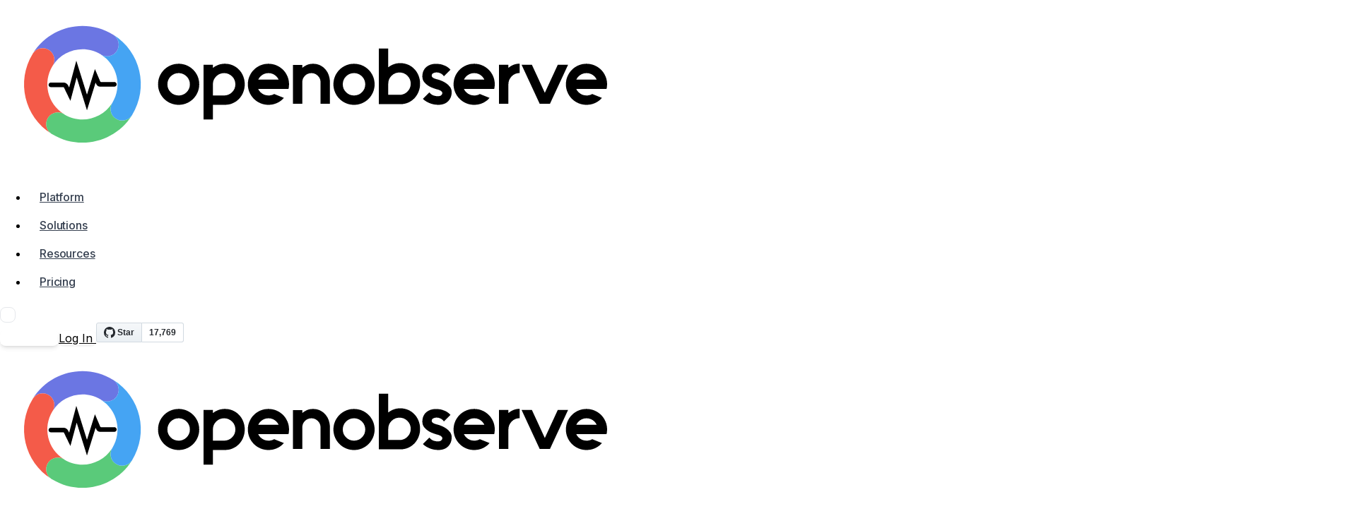

--- FILE ---
content_type: text/html
request_url: https://openobserve.ai/
body_size: 202035
content:
<!DOCTYPE html><html lang="en" data-astro-cid-37fxchfa> <head><meta charset="UTF-8"><meta name="viewport" content="width=device-width"><link rel="icon" type="image/svg+xml" href="/favicon.svg"><link rel="icon" type="image/x-icon" href="/favicon.ico"><meta name="generator" content="Astro v5.16.4"><script type="text/javascript">
      (function (w, d, s, l, i) {
        w[l] = w[l] || [];
        w[l].push({ "gtm.start": new Date().getTime(), event: "gtm.js" });
        var f = d.getElementsByTagName(s)[0],
          j = d.createElement(s),
          dl = l != "dataLayer" ? "&l=" + l : "";
        j.async = true;
        j.src = "https://www.googletagmanager.com/gtm.js?id=" + i + dl;
        f.parentNode.insertBefore(j, f);
      })(window, document, "script", "dataLayer", "GTM-5RDZ55LR");
    </script><script type="module" src="/_astro/BaseLayout.astro_astro_type_script_index_0_lang.aTjjCWRD.js"></script><script type="module" src="/_astro/BaseLayout.astro_astro_type_script_index_1_lang.Dcm7J3N0.js"></script><script src="https://www.google.com/recaptcha/api.js" async defer></script><!-- General Meta Tags --><title>OpenObserve: Open Source Observability Platform | Logs, Metrics &amp; Traces</title><meta name="description" content="Fast, scalable and cost-effective open source observability platform. Monitor logs, metrics &#38; traces with 140x lower storage costs than Elasticsearch. Start in 2 minutes."><meta name="viewport" content="width=device-width, initial-scale=1"><link rel="canonical" href="https://openobserve.ai/"><!-- Open Graph / Facebook --><meta property="og:type" content="website"><meta property="og:url" content="https://openobserve.ai/"><meta property="og:title" content="OpenObserve: Open Source Observability Platform | Logs, Metrics &#38; Traces"><meta property="og:description" content="Fast, scalable and cost-effective open source observability platform. Monitor logs, metrics &#38; traces with 140x lower storage costs than Elasticsearch. Start in 2 minutes."><meta property="og:image" content="https://openobserve.ai/o2-seo-image.png"><!-- Twitter --><meta property="twitter:card" content="summary_large_image"><meta property="twitter:url" content="https://openobserve.ai/"><meta property="twitter:title" content="OpenObserve: Open Source Observability Platform | Logs, Metrics &#38; Traces"><meta property="twitter:description" content="Fast, scalable and cost-effective open source observability platform. Monitor logs, metrics &#38; traces with 140x lower storage costs than Elasticsearch. Start in 2 minutes."><meta property="twitter:image" content="https://openobserve.ai/o2-seo-image.png"><!-- Article Specific Tags --><!-- Sitemap --><link rel="sitemap" href="/sitemap-index.xml"><!-- Structured Data (JSON-LD) --><link rel="preconnect" href="https://fonts.googleapis.com"><link rel="preconnect" href="https://fonts.gstatic.com" crossorigin><link href="https://fonts.googleapis.com/css2?family=Inter:wght@300;400;500;600;700;800&display=swap&subset=latin" rel="stylesheet" media="all"><script type="application/ld+json">
      {
        "@context": "https://schema.org",
        "@type": "Organization",
        "url": "https://openobserve.ai",
        "logo": "https://openobserve.ai/img/logo/o2-logo.svg",
        "name": "OpenObserve",
        "sameAs": [
          "https://github.com/openobserve/openobserve",
          "https://twitter.com/OpenObserve",
          "https://www.linkedin.com/company/openobserve",
          "https://short.openobserve.ai/community",
          "https://www.youtube.com/@openobserve"
        ]
      }
    </script><script type="text/javascript">window.$crisp=[];window.CRISP_WEBSITE_ID="36ffadb8-290e-48b9-9f54-2ba8a23d78eb";(function(){d=document;s=d.createElement("script");s.src="https://client.crisp.chat/l.js";s.async=1;d.getElementsByTagName("head")[0].appendChild(s);})();</script><!-- Additional head content from child layouts --><link rel="stylesheet" href="/_astro/_landing_.BammCPRJ.css">
<style>html,body{margin:0;width:100%;min-height:100%;font-family:Inter,sans-serif;scroll-behavior:smooth;scroll-padding-top:8rem}
</style>
<link rel="stylesheet" href="/_astro/_comparison_.wOa8Oyoo.css">
<link rel="stylesheet" href="/_astro/index.B_g21esQ.css">
<link rel="stylesheet" href="/_astro/_platform_.D_UCZAGt.css">
<link rel="stylesheet" href="/_astro/_platform_.FXODHF7Z.css">
<style>.iti{width:100%!important;display:block!important}.iti__container{width:100%!important}.iti input[type=tel]{width:100%!important;box-sizing:border-box!important}.iti input{width:100%!important}.iti__flag-container{min-width:56px!important}.iti__selected-dial-code{margin-left:6px!important;position:relative!important;z-index:2!important;font-size:.95rem!important;line-height:1!important}.iti__selected-flag+input[type=tel],.iti__flag-container+input[type=tel]{padding-left:10px!important}
.animate-fade-in{animation:fadeIn .5s ease-in-out}@keyframes fadeIn{0%{opacity:0;transform:translateY(-10px)}to{opacity:1;transform:translateY(0)}}
.button-style[data-v-610b27ac]{background-color:#155dfc;color:#fff;transition:all .3s ease;padding:6px;border-radius:6px}.button-style[data-v-610b27ac]:hover{background-color:#155dfc;opacity:.9}.fade-enter-active[data-v-610b27ac],.fade-leave-active[data-v-610b27ac]{transition:opacity .2s ease}.fade-enter-from[data-v-610b27ac],.fade-leave-to[data-v-610b27ac]{opacity:0}
.checkmark{width:24px;height:24px;background:#10b981;border-radius:50%;display:flex;align-items:center;justify-content:center;color:#fff;font-weight:700;flex-shrink:0}
</style><script type="module" src="/_astro/page.DGRhADao.js"></script></head> <body data-astro-cid-37fxchfa> <!-- Body content from child layouts -->  <style>astro-island,astro-slot,astro-static-slot{display:contents}</style><script>(()=>{var e=async t=>{await(await t())()};(self.Astro||(self.Astro={})).load=e;window.dispatchEvent(new Event("astro:load"));})();</script><script>(()=>{var A=Object.defineProperty;var g=(i,o,a)=>o in i?A(i,o,{enumerable:!0,configurable:!0,writable:!0,value:a}):i[o]=a;var d=(i,o,a)=>g(i,typeof o!="symbol"?o+"":o,a);{let i={0:t=>m(t),1:t=>a(t),2:t=>new RegExp(t),3:t=>new Date(t),4:t=>new Map(a(t)),5:t=>new Set(a(t)),6:t=>BigInt(t),7:t=>new URL(t),8:t=>new Uint8Array(t),9:t=>new Uint16Array(t),10:t=>new Uint32Array(t),11:t=>1/0*t},o=t=>{let[l,e]=t;return l in i?i[l](e):void 0},a=t=>t.map(o),m=t=>typeof t!="object"||t===null?t:Object.fromEntries(Object.entries(t).map(([l,e])=>[l,o(e)]));class y extends HTMLElement{constructor(){super(...arguments);d(this,"Component");d(this,"hydrator");d(this,"hydrate",async()=>{var b;if(!this.hydrator||!this.isConnected)return;let e=(b=this.parentElement)==null?void 0:b.closest("astro-island[ssr]");if(e){e.addEventListener("astro:hydrate",this.hydrate,{once:!0});return}let c=this.querySelectorAll("astro-slot"),n={},h=this.querySelectorAll("template[data-astro-template]");for(let r of h){let s=r.closest(this.tagName);s!=null&&s.isSameNode(this)&&(n[r.getAttribute("data-astro-template")||"default"]=r.innerHTML,r.remove())}for(let r of c){let s=r.closest(this.tagName);s!=null&&s.isSameNode(this)&&(n[r.getAttribute("name")||"default"]=r.innerHTML)}let p;try{p=this.hasAttribute("props")?m(JSON.parse(this.getAttribute("props"))):{}}catch(r){let s=this.getAttribute("component-url")||"<unknown>",v=this.getAttribute("component-export");throw v&&(s+=` (export ${v})`),console.error(`[hydrate] Error parsing props for component ${s}`,this.getAttribute("props"),r),r}let u;await this.hydrator(this)(this.Component,p,n,{client:this.getAttribute("client")}),this.removeAttribute("ssr"),this.dispatchEvent(new CustomEvent("astro:hydrate"))});d(this,"unmount",()=>{this.isConnected||this.dispatchEvent(new CustomEvent("astro:unmount"))})}disconnectedCallback(){document.removeEventListener("astro:after-swap",this.unmount),document.addEventListener("astro:after-swap",this.unmount,{once:!0})}connectedCallback(){if(!this.hasAttribute("await-children")||document.readyState==="interactive"||document.readyState==="complete")this.childrenConnectedCallback();else{let e=()=>{document.removeEventListener("DOMContentLoaded",e),c.disconnect(),this.childrenConnectedCallback()},c=new MutationObserver(()=>{var n;((n=this.lastChild)==null?void 0:n.nodeType)===Node.COMMENT_NODE&&this.lastChild.nodeValue==="astro:end"&&(this.lastChild.remove(),e())});c.observe(this,{childList:!0}),document.addEventListener("DOMContentLoaded",e)}}async childrenConnectedCallback(){let e=this.getAttribute("before-hydration-url");e&&await import(e),this.start()}async start(){let e=JSON.parse(this.getAttribute("opts")),c=this.getAttribute("client");if(Astro[c]===void 0){window.addEventListener(`astro:${c}`,()=>this.start(),{once:!0});return}try{await Astro[c](async()=>{let n=this.getAttribute("renderer-url"),[h,{default:p}]=await Promise.all([import(this.getAttribute("component-url")),n?import(n):()=>()=>{}]),u=this.getAttribute("component-export")||"default";if(!u.includes("."))this.Component=h[u];else{this.Component=h;for(let f of u.split("."))this.Component=this.Component[f]}return this.hydrator=p,this.hydrate},e,this)}catch(n){console.error(`[astro-island] Error hydrating ${this.getAttribute("component-url")}`,n)}}attributeChangedCallback(){this.hydrate()}}d(y,"observedAttributes",["props"]),customElements.get("astro-island")||customElements.define("astro-island",y)}})();</script><astro-island uid="1uSXC3" prefix="s1" component-url="/_astro/Header.DJFmrkgw.js" component-export="default" renderer-url="/_astro/client.BDaElNIV.js" props="{&quot;navData&quot;:[0,{&quot;id&quot;:[0,176],&quot;documentId&quot;:[0,&quot;wcvxgjyokpk354ybbt8csrr9&quot;],&quot;createdAt&quot;:[0,&quot;2025-06-02T03:53:12.339Z&quot;],&quot;updatedAt&quot;:[0,&quot;2026-01-09T14:29:42.210Z&quot;],&quot;publishedAt&quot;:[0,&quot;2026-01-09T14:29:42.322Z&quot;],&quot;platformData&quot;:[1,[[0,{&quot;id&quot;:[0,1305],&quot;text&quot;:[0,&quot;Logs&quot;],&quot;link&quot;:[0,&quot;/logs/&quot;],&quot;target&quot;:[0,&quot;_self&quot;]}],[0,{&quot;id&quot;:[0,1306],&quot;text&quot;:[0,&quot;Metrics&quot;],&quot;link&quot;:[0,&quot;/metrics/&quot;],&quot;target&quot;:[0,&quot;_self&quot;]}],[0,{&quot;id&quot;:[0,1307],&quot;text&quot;:[0,&quot;Traces&quot;],&quot;link&quot;:[0,&quot;/traces/&quot;],&quot;target&quot;:[0,&quot;_self&quot;]}],[0,{&quot;id&quot;:[0,1308],&quot;text&quot;:[0,&quot;Frontend Monitoring&quot;],&quot;link&quot;:[0,&quot;/frontend-monitoring/&quot;],&quot;target&quot;:[0,&quot;_self&quot;]}],[0,{&quot;id&quot;:[0,1309],&quot;text&quot;:[0,&quot;Pipelines&quot;],&quot;link&quot;:[0,&quot;/pipelines/&quot;],&quot;target&quot;:[0,&quot;_self&quot;]}],[0,{&quot;id&quot;:[0,1310],&quot;text&quot;:[0,&quot;Alerts&quot;],&quot;link&quot;:[0,&quot;/alerts/&quot;],&quot;target&quot;:[0,&quot;_self&quot;]}],[0,{&quot;id&quot;:[0,1311],&quot;text&quot;:[0,&quot;Visualization &amp; Dashboards&quot;],&quot;link&quot;:[0,&quot;/visualization-and-dashboards/&quot;],&quot;target&quot;:[0,&quot;_self&quot;]}]]],&quot;solutionData&quot;:[1,[[0,{&quot;id&quot;:[0,1312],&quot;text&quot;:[0,&quot;AWS Monitoring&quot;],&quot;link&quot;:[0,&quot;/aws-monitoring/&quot;],&quot;target&quot;:[0,&quot;_self&quot;]}],[0,{&quot;id&quot;:[0,1313],&quot;text&quot;:[0,&quot;Azure Monitoring&quot;],&quot;link&quot;:[0,&quot;/azure-monitoring/&quot;],&quot;target&quot;:[0,&quot;_self&quot;]}],[0,{&quot;id&quot;:[0,1314],&quot;text&quot;:[0,&quot;GCP Monitoring&quot;],&quot;link&quot;:[0,&quot;/gcp-monitoring/&quot;],&quot;target&quot;:[0,&quot;_self&quot;]}],[0,{&quot;id&quot;:[0,1315],&quot;text&quot;:[0,&quot;Kubernetes Monitoring&quot;],&quot;link&quot;:[0,&quot;/kubernetes-monitoring/&quot;],&quot;target&quot;:[0,&quot;_self&quot;]}],[0,{&quot;id&quot;:[0,1316],&quot;text&quot;:[0,&quot;Database Monitoring&quot;],&quot;link&quot;:[0,&quot;/database-monitoring/&quot;],&quot;target&quot;:[0,&quot;_self&quot;]}],[0,{&quot;id&quot;:[0,1317],&quot;text&quot;:[0,&quot;OpenTelemetry&quot;],&quot;link&quot;:[0,&quot;/opentelemetry/&quot;],&quot;target&quot;:[0,&quot;_self&quot;]}]]],&quot;resoucesData&quot;:[1,[[0,{&quot;id&quot;:[0,1318],&quot;text&quot;:[0,&quot;Documentation&quot;],&quot;link&quot;:[0,&quot;/docs/&quot;],&quot;target&quot;:[0,&quot;_blank&quot;]}],[0,{&quot;id&quot;:[0,1319],&quot;text&quot;:[0,&quot;Customer Stories&quot;],&quot;link&quot;:[0,&quot;/customer-stories/&quot;],&quot;target&quot;:[0,&quot;_self&quot;]}],[0,{&quot;id&quot;:[0,1320],&quot;text&quot;:[0,&quot;Blog&quot;],&quot;link&quot;:[0,&quot;/blog/&quot;],&quot;target&quot;:[0,&quot;_self&quot;]}],[0,{&quot;id&quot;:[0,1321],&quot;text&quot;:[0,&quot;Freqently Asked Questions&quot;],&quot;link&quot;:[0,&quot;/faqs/&quot;],&quot;target&quot;:[0,&quot;_self&quot;]}],[0,{&quot;id&quot;:[0,1322],&quot;text&quot;:[0,&quot;Webinar and Videos&quot;],&quot;link&quot;:[0,&quot;/webinars-videos/&quot;],&quot;target&quot;:[0,null]}],[0,{&quot;id&quot;:[0,1323],&quot;text&quot;:[0,&quot;Partners&quot;],&quot;link&quot;:[0,&quot;/partners/&quot;],&quot;target&quot;:[0,null]}],[0,{&quot;id&quot;:[0,1324],&quot;text&quot;:[0,&quot;Events&quot;],&quot;link&quot;:[0,&quot;/events/&quot;],&quot;target&quot;:[0,null]}],[0,{&quot;id&quot;:[0,1325],&quot;text&quot;:[0,&quot;Downloads&quot;],&quot;link&quot;:[0,&quot;/downloads/&quot;],&quot;target&quot;:[0,&quot;_self&quot;]}],[0,{&quot;id&quot;:[0,1326],&quot;text&quot;:[0,&quot;Comparison&quot;],&quot;link&quot;:[0,&quot;/comparison/&quot;],&quot;target&quot;:[0,&quot;_self&quot;]}],[0,{&quot;id&quot;:[0,1327],&quot;text&quot;:[0,&quot;Startup Program&quot;],&quot;link&quot;:[0,&quot;/startup/&quot;],&quot;target&quot;:[0,null]}]]],&quot;logo&quot;:[0,null],&quot;demoButton&quot;:[0,{&quot;id&quot;:[0,1927],&quot;text&quot;:[0,&quot;Get Demo&quot;],&quot;link&quot;:[0,&quot;/demo/&quot;],&quot;target&quot;:[0,&quot;_self&quot;],&quot;theme&quot;:[0,null]}],&quot;loginButton&quot;:[0,{&quot;id&quot;:[0,1928],&quot;text&quot;:[0,&quot;Log In&quot;],&quot;link&quot;:[0,&quot;https://cloud.openobserve.ai&quot;],&quot;target&quot;:[0,&quot;_blank&quot;],&quot;theme&quot;:[0,null]}]}],&quot;path&quot;:[0,&quot;https://openobserve.ai/&quot;]}" ssr client="load" opts="{&quot;name&quot;:&quot;Header&quot;,&quot;value&quot;:true}" await-children><!--[--><div class="w-full sticky top-0 z-50 backdrop-blur-xl custom-gradient text-black transition-all duration-500 border-b border-gradient" data-v-2fe5ea22><div class="lg:block hidden" data-v-2fe5ea22><header class="sticky top-0 z-50 w-full" data-v-2fe5ea22 data-v-b99c2145><div class="container mx-auto px-4 sm:px-6 lg:px-8 xl:px-10 flex justify-between items-center py-3" data-v-b99c2145><a class="flex items-center w-40 md:w-52" href="/" data-v-b99c2145><img src="/img/logo/logo_horizontal.svg" alt="OpenObserve" class="w-full h-full py-1"></a><nav data-v-b99c2145><ul class="flex items-center space-x-1 w-full text-[15px]" data-v-b99c2145><li class="relative" data-v-b99c2145><a href="/platform/" class="menu-link" data-v-b99c2145> Platform </a></li><li class="relative" data-v-b99c2145><a href="/solutions/" class="menu-link" data-v-b99c2145> Solutions </a></li><li class="relative" data-v-b99c2145><a href="/resources/" class="menu-link" data-v-b99c2145> Resources </a></li><li class="relative" data-v-b99c2145><a href="/pricing/" class="menu-link" data-v-b99c2145>Pricing</a></li></ul></nav><div class="flex items-center space-x-3" data-v-b99c2145><button class="search-button" title="Search (Ctrl+K)" data-v-b99c2145><svg class="w-4 h-4" fill="none" stroke="currentColor" viewBox="0 0 24 24" data-v-b99c2145><path stroke-linecap="round" stroke-linejoin="round" stroke-width="2" d="M21 21l-6-6m2-5a7 7 0 11-14 0 7 7 0 0114 0z" data-v-b99c2145></path></svg></button><a class="inline-flex capitalize text-center justify-center items-center whitespace-nowrap min-w-fit px-4 md:px-6 py-2 text-xs primary-button plausible-event-name=Demo+Button transition-opacity duration-500 ease-in-out opacity-100 visible pointer-events-auto" href="/demo/" target="_self" data-v-b99c2145 data-v-c803f825><span class="sr-only" data-v-c803f825></span><span class="items-center" data-v-c803f825><!--[--><!--[--> Get Demo <!--]--><!----><!--]--></span></a><a class="inline-flex capitalize text-center justify-center items-center whitespace-nowrap min-w-fit px-4 md:px-6 py-2 text-xs secondary-button border !border-gray-200" href="https://cloud.openobserve.ai" target="_blank" data-v-b99c2145 data-v-c803f825><span class="sr-only" data-v-c803f825></span><span class="items-center" data-v-c803f825><!--[--><!--[--> Log In <!--]--><!----><!--]--></span></a><span class="pt-1.5 w-24" data-v-b99c2145><a href="https://github.com/openobserve/openobserve" data-color-scheme="light" data-size="large" data-show-count="true" aria-label="Star openobserve/openobserve on GitHub">Star </a></span></div></div><!----><!----><!----></header></div><div class="lg:hidden block" data-v-2fe5ea22><header class="flex flex-col z-50 relative" data-v-2fe5ea22 data-v-d2e40c60><div class="relative" data-v-d2e40c60><div class="flex justify-between items-center p-2 container mx-auto px-4 sm:px-6 lg:px-8 xl:px-10" data-v-d2e40c60><a class="flex items-center w-40 md:w-52" href="/" data-v-d2e40c60><img src="/img/logo/logo_horizontal.svg" alt="OpenObserve" class="w-full h-full py-1"></a><div class="flex items-center justify-center space-x-3" data-v-d2e40c60><button class="flex items-center justify-center w-8 h-8 text-gray-600 hover:text-gray-900 border border-gray-300 rounded-lg hover:border-gray-400 transition-all duration-200" title="Search" data-v-d2e40c60><svg class="w-4 h-4" fill="none" stroke="currentColor" viewBox="0 0 24 24" data-v-d2e40c60><path stroke-linecap="round" stroke-linejoin="round" stroke-width="2" d="M21 21l-6-6m2-5a7 7 0 11-14 0 7 7 0 0114 0z" data-v-d2e40c60></path></svg></button><a class="inline-flex capitalize text-center justify-center items-center whitespace-nowrap min-w-fit px-4 md:px-6 py-2 text-xs primary-button plausible-event-name=Demo+Button border !border-gray-200 !py-1" href="/demo/" target="_self" data-v-d2e40c60 data-v-c803f825><span class="sr-only" data-v-c803f825></span><span class="items-center" data-v-c803f825><!--[--><!--[-->Get Demo<!--]--><!----><!--]--></span></a><span class="" data-v-d2e40c60><a href="https://github.com/openobserve/openobserve" data-color-scheme="light" data-size="medium" data-show-count="false" aria-label="Star openobserve/openobserve on GitHub">Star</a></span><div class="cursor-pointer h-7 w-7 flex items-center" data-v-d2e40c60><img src="/img/icon/navmenu.svg" alt="Mobile View Menu " class="" data-v-d2e40c60></div></div></div><!----><!----></div></header></div></div><!----><!--]--><!--astro:end--></astro-island> <main class="pt-0 min-h-[calc(100vh-10rem)] " data-pagefind-body="true" data-pagefind-meta="section:blog">   <astro-island uid="2drlKh" prefix="s0" component-url="/_astro/ComponentCollectionMapper.CBimRcwm.js" component-export="default" renderer-url="/_astro/client.BDaElNIV.js" props="{&quot;data&quot;:[1,[[0,{&quot;__component&quot;:[0,&quot;section-hero.homepage-hero&quot;],&quot;id&quot;:[0,281],&quot;title&quot;:[0,&quot;Open source, petabyte-scale observability&quot;],&quot;description&quot;:[0,&quot;De-escalate your observability costs.&quot;],&quot;badge&quot;:[0,&quot;140x Lower Cost&quot;],&quot;trustedText&quot;:[0,&quot;From Fortune 500 Giants to Innovative Startups: These Companies + 5000 Others Rely on OpenObserve&quot;],&quot;video&quot;:[0,{&quot;id&quot;:[0,211],&quot;documentId&quot;:[0,&quot;nmy6sabb73da0zd25lmjlnon&quot;],&quot;name&quot;:[0,&quot;Hero section video - Homepage.mp4&quot;],&quot;alternativeText&quot;:[0,&quot;OpenObserve-Video&quot;],&quot;caption&quot;:[0,null],&quot;width&quot;:[0,null],&quot;height&quot;:[0,null],&quot;formats&quot;:[0,null],&quot;hash&quot;:[0,&quot;Herosection_Vid_e09216b048&quot;],&quot;ext&quot;:[0,&quot;.mp4&quot;],&quot;mime&quot;:[0,&quot;video/mp4&quot;],&quot;size&quot;:[0,17637.58],&quot;url&quot;:[0,&quot;https://openobserve.ai/assets%2FHerosection_Vid_e09216b048.mp4&quot;],&quot;previewUrl&quot;:[0,null],&quot;provider&quot;:[0,&quot;aws-s3&quot;],&quot;provider_metadata&quot;:[0,null],&quot;createdAt&quot;:[0,&quot;2025-02-07T12:10:24.093Z&quot;],&quot;updatedAt&quot;:[0,&quot;2025-03-03T06:51:29.363Z&quot;],&quot;publishedAt&quot;:[0,&quot;2025-02-07T12:10:24.093Z&quot;]}],&quot;primaryButton&quot;:[0,{&quot;id&quot;:[0,1945],&quot;text&quot;:[0,&quot;Get Started Free&quot;],&quot;link&quot;:[0,&quot;https://cloud.openobserve.ai/web/login/&quot;],&quot;target&quot;:[0,null],&quot;theme&quot;:[0,null]}],&quot;trustedCompanies&quot;:[1,[[0,{&quot;id&quot;:[0,676],&quot;Image&quot;:[0,{&quot;id&quot;:[0,2772],&quot;documentId&quot;:[0,&quot;ytbhra0uvcvqmipz8jx5ol9y&quot;],&quot;name&quot;:[0,&quot;jidu.svg&quot;],&quot;alternativeText&quot;:[0,&quot;Jidu&quot;],&quot;caption&quot;:[0,null],&quot;width&quot;:[0,2169],&quot;height&quot;:[0,500],&quot;formats&quot;:[0,null],&quot;hash&quot;:[0,&quot;jidu_76f2b72606&quot;],&quot;ext&quot;:[0,&quot;.svg&quot;],&quot;mime&quot;:[0,&quot;image/svg+xml&quot;],&quot;size&quot;:[0,39],&quot;url&quot;:[0,&quot;https://openobserve.ai/assets/jidu_76f2b72606.svg&quot;],&quot;previewUrl&quot;:[0,null],&quot;provider&quot;:[0,&quot;aws-s3&quot;],&quot;provider_metadata&quot;:[0,null],&quot;createdAt&quot;:[0,&quot;2025-08-27T12:17:24.700Z&quot;],&quot;updatedAt&quot;:[0,&quot;2025-12-16T19:07:30.089Z&quot;],&quot;publishedAt&quot;:[0,&quot;2025-08-27T12:17:24.702Z&quot;]}]}],[0,{&quot;id&quot;:[0,677],&quot;Image&quot;:[0,{&quot;id&quot;:[0,2247],&quot;documentId&quot;:[0,&quot;s15qcx9u17efm185iiaxtq89&quot;],&quot;name&quot;:[0,&quot;RadiusAi (1)_11zon.png&quot;],&quot;alternativeText&quot;:[0,&quot;RadiusAI-Logo&quot;],&quot;caption&quot;:[0,null],&quot;width&quot;:[0,1347],&quot;height&quot;:[0,381],&quot;formats&quot;:[0,{&quot;large&quot;:[0,{&quot;ext&quot;:[0,&quot;.png&quot;],&quot;url&quot;:[0,&quot;https://openobserve.ai/assets/large_Radius_Ai_1_11zon_c8642a3975.png&quot;],&quot;hash&quot;:[0,&quot;large_Radius_Ai_1_11zon_c8642a3975&quot;],&quot;mime&quot;:[0,&quot;image/png&quot;],&quot;name&quot;:[0,&quot;large_RadiusAi (1)_11zon.png&quot;],&quot;path&quot;:[0,null],&quot;size&quot;:[0,49.26],&quot;width&quot;:[0,1000],&quot;height&quot;:[0,283],&quot;sizeInBytes&quot;:[0,49263]}],&quot;small&quot;:[0,{&quot;ext&quot;:[0,&quot;.png&quot;],&quot;url&quot;:[0,&quot;https://openobserve.ai/assets/small_Radius_Ai_1_11zon_c8642a3975.png&quot;],&quot;hash&quot;:[0,&quot;small_Radius_Ai_1_11zon_c8642a3975&quot;],&quot;mime&quot;:[0,&quot;image/png&quot;],&quot;name&quot;:[0,&quot;small_RadiusAi (1)_11zon.png&quot;],&quot;path&quot;:[0,null],&quot;size&quot;:[0,19.79],&quot;width&quot;:[0,500],&quot;height&quot;:[0,141],&quot;sizeInBytes&quot;:[0,19790]}],&quot;medium&quot;:[0,{&quot;ext&quot;:[0,&quot;.png&quot;],&quot;url&quot;:[0,&quot;https://openobserve.ai/assets/medium_Radius_Ai_1_11zon_c8642a3975.png&quot;],&quot;hash&quot;:[0,&quot;medium_Radius_Ai_1_11zon_c8642a3975&quot;],&quot;mime&quot;:[0,&quot;image/png&quot;],&quot;name&quot;:[0,&quot;medium_RadiusAi (1)_11zon.png&quot;],&quot;path&quot;:[0,null],&quot;size&quot;:[0,32.93],&quot;width&quot;:[0,750],&quot;height&quot;:[0,212],&quot;sizeInBytes&quot;:[0,32926]}],&quot;thumbnail&quot;:[0,{&quot;ext&quot;:[0,&quot;.png&quot;],&quot;url&quot;:[0,&quot;https://openobserve.ai/assets/thumbnail_Radius_Ai_1_11zon_c8642a3975.png&quot;],&quot;hash&quot;:[0,&quot;thumbnail_Radius_Ai_1_11zon_c8642a3975&quot;],&quot;mime&quot;:[0,&quot;image/png&quot;],&quot;name&quot;:[0,&quot;thumbnail_RadiusAi (1)_11zon.png&quot;],&quot;path&quot;:[0,null],&quot;size&quot;:[0,8.57],&quot;width&quot;:[0,245],&quot;height&quot;:[0,69],&quot;sizeInBytes&quot;:[0,8569]}]}],&quot;hash&quot;:[0,&quot;Radius_Ai_1_11zon_c8642a3975&quot;],&quot;ext&quot;:[0,&quot;.png&quot;],&quot;mime&quot;:[0,&quot;image/png&quot;],&quot;size&quot;:[0,10.17],&quot;url&quot;:[0,&quot;https://openobserve.ai/assets/Radius_Ai_1_11zon_c8642a3975.png&quot;],&quot;previewUrl&quot;:[0,null],&quot;provider&quot;:[0,&quot;aws-s3&quot;],&quot;provider_metadata&quot;:[0,null],&quot;createdAt&quot;:[0,&quot;2025-06-04T10:22:37.140Z&quot;],&quot;updatedAt&quot;:[0,&quot;2025-06-04T10:31:07.384Z&quot;],&quot;publishedAt&quot;:[0,&quot;2025-06-04T10:22:37.140Z&quot;]}]}],[0,{&quot;id&quot;:[0,678],&quot;Image&quot;:[0,{&quot;id&quot;:[0,2250],&quot;documentId&quot;:[0,&quot;d3q86sp9rlklzj82on500owt&quot;],&quot;name&quot;:[0,&quot;Quadrant logo.svg&quot;],&quot;alternativeText&quot;:[0,&quot;Quadrant-Logo&quot;],&quot;caption&quot;:[0,null],&quot;width&quot;:[0,1953],&quot;height&quot;:[0,500],&quot;formats&quot;:[0,null],&quot;hash&quot;:[0,&quot;Quadrant_logo_16fb7b52c0&quot;],&quot;ext&quot;:[0,&quot;.svg&quot;],&quot;mime&quot;:[0,&quot;image/svg+xml&quot;],&quot;size&quot;:[0,12.8],&quot;url&quot;:[0,&quot;https://openobserve.ai/assets/Quadrant_logo_16fb7b52c0.svg&quot;],&quot;previewUrl&quot;:[0,null],&quot;provider&quot;:[0,&quot;aws-s3&quot;],&quot;provider_metadata&quot;:[0,null],&quot;createdAt&quot;:[0,&quot;2025-06-04T10:22:37.779Z&quot;],&quot;updatedAt&quot;:[0,&quot;2025-06-04T10:28:26.048Z&quot;],&quot;publishedAt&quot;:[0,&quot;2025-06-04T10:22:37.779Z&quot;]}]}],[0,{&quot;id&quot;:[0,679],&quot;Image&quot;:[0,{&quot;id&quot;:[0,2251],&quot;documentId&quot;:[0,&quot;wpwlturbfh9qd18pouy1bzwh&quot;],&quot;name&quot;:[0,&quot;one-engine-logo-light (2).svg&quot;],&quot;alternativeText&quot;:[0,&quot;One-Engine-Logo&quot;],&quot;caption&quot;:[0,null],&quot;width&quot;:[0,3670],&quot;height&quot;:[0,500],&quot;formats&quot;:[0,null],&quot;hash&quot;:[0,&quot;one_engine_logo_light_2_f2ef412593&quot;],&quot;ext&quot;:[0,&quot;.svg&quot;],&quot;mime&quot;:[0,&quot;image/svg+xml&quot;],&quot;size&quot;:[0,9.76],&quot;url&quot;:[0,&quot;https://openobserve.ai/assets/one_engine_logo_light_2_f2ef412593.svg&quot;],&quot;previewUrl&quot;:[0,null],&quot;provider&quot;:[0,&quot;aws-s3&quot;],&quot;provider_metadata&quot;:[0,null],&quot;createdAt&quot;:[0,&quot;2025-06-04T10:22:37.781Z&quot;],&quot;updatedAt&quot;:[0,&quot;2025-06-04T10:34:22.351Z&quot;],&quot;publishedAt&quot;:[0,&quot;2025-06-04T10:22:37.781Z&quot;]}]}],[0,{&quot;id&quot;:[0,680],&quot;Image&quot;:[0,{&quot;id&quot;:[0,2810],&quot;documentId&quot;:[0,&quot;yinvgnm89gn1f9ap9mx7f7qt&quot;],&quot;name&quot;:[0,&quot;banorte-bank.svg&quot;],&quot;alternativeText&quot;:[0,&quot;Banorte Bank &quot;],&quot;caption&quot;:[0,null],&quot;width&quot;:[0,800],&quot;height&quot;:[0,121],&quot;formats&quot;:[0,null],&quot;hash&quot;:[0,&quot;banorte_bank_cb405d3391&quot;],&quot;ext&quot;:[0,&quot;.svg&quot;],&quot;mime&quot;:[0,&quot;image/svg+xml&quot;],&quot;size&quot;:[0,4.46],&quot;url&quot;:[0,&quot;https://openobserve.ai/assets/banorte_bank_cb405d3391.svg&quot;],&quot;previewUrl&quot;:[0,null],&quot;provider&quot;:[0,&quot;aws-s3&quot;],&quot;provider_metadata&quot;:[0,null],&quot;createdAt&quot;:[0,&quot;2025-09-04T06:03:41.899Z&quot;],&quot;updatedAt&quot;:[0,&quot;2025-12-16T19:07:07.939Z&quot;],&quot;publishedAt&quot;:[0,&quot;2025-09-04T06:03:41.899Z&quot;]}]}],[0,{&quot;id&quot;:[0,681],&quot;Image&quot;:[0,{&quot;id&quot;:[0,2846],&quot;documentId&quot;:[0,&quot;hw1dmyceicsnjes3j0f5i8j5&quot;],&quot;name&quot;:[0,&quot;imo-banco.svg&quot;],&quot;alternativeText&quot;:[0,&quot;Imobanco&quot;],&quot;caption&quot;:[0,null],&quot;width&quot;:[0,95],&quot;height&quot;:[0,62],&quot;formats&quot;:[0,null],&quot;hash&quot;:[0,&quot;imo_banco_9e56c48c23&quot;],&quot;ext&quot;:[0,&quot;.svg&quot;],&quot;mime&quot;:[0,&quot;image/svg+xml&quot;],&quot;size&quot;:[0,6.57],&quot;url&quot;:[0,&quot;https://openobserve.ai/assets/imo_banco_9e56c48c23.svg&quot;],&quot;previewUrl&quot;:[0,null],&quot;provider&quot;:[0,&quot;aws-s3&quot;],&quot;provider_metadata&quot;:[0,null],&quot;createdAt&quot;:[0,&quot;2025-09-24T08:45:35.732Z&quot;],&quot;updatedAt&quot;:[0,&quot;2025-09-24T08:50:24.705Z&quot;],&quot;publishedAt&quot;:[0,&quot;2025-09-24T08:45:35.732Z&quot;]}]}],[0,{&quot;id&quot;:[0,682],&quot;Image&quot;:[0,{&quot;id&quot;:[0,2847],&quot;documentId&quot;:[0,&quot;we19ohd61g6i39avb1r3qxw0&quot;],&quot;name&quot;:[0,&quot;picocela (1).svg&quot;],&quot;alternativeText&quot;:[0,&quot;PicoCela&quot;],&quot;caption&quot;:[0,null],&quot;width&quot;:[0,88],&quot;height&quot;:[0,60],&quot;formats&quot;:[0,null],&quot;hash&quot;:[0,&quot;picocela_1_22aeae73b9&quot;],&quot;ext&quot;:[0,&quot;.svg&quot;],&quot;mime&quot;:[0,&quot;image/svg+xml&quot;],&quot;size&quot;:[0,7.86],&quot;url&quot;:[0,&quot;https://openobserve.ai/assets/picocela_1_22aeae73b9.svg&quot;],&quot;previewUrl&quot;:[0,null],&quot;provider&quot;:[0,&quot;aws-s3&quot;],&quot;provider_metadata&quot;:[0,null],&quot;createdAt&quot;:[0,&quot;2025-09-24T08:46:06.509Z&quot;],&quot;updatedAt&quot;:[0,&quot;2025-09-24T08:50:35.447Z&quot;],&quot;publishedAt&quot;:[0,&quot;2025-09-24T08:46:06.509Z&quot;]}]}],[0,{&quot;id&quot;:[0,683],&quot;Image&quot;:[0,{&quot;id&quot;:[0,2848],&quot;documentId&quot;:[0,&quot;pejzqqbtlw6ufjz4bhymcypv&quot;],&quot;name&quot;:[0,&quot;solissecurity (1).svg&quot;],&quot;alternativeText&quot;:[0,&quot;Solis&quot;],&quot;caption&quot;:[0,null],&quot;width&quot;:[0,177],&quot;height&quot;:[0,46],&quot;formats&quot;:[0,null],&quot;hash&quot;:[0,&quot;solissecurity_1_1cf581a34d&quot;],&quot;ext&quot;:[0,&quot;.svg&quot;],&quot;mime&quot;:[0,&quot;image/svg+xml&quot;],&quot;size&quot;:[0,5.7],&quot;url&quot;:[0,&quot;https://openobserve.ai/assets/solissecurity_1_1cf581a34d.svg&quot;],&quot;previewUrl&quot;:[0,null],&quot;provider&quot;:[0,&quot;aws-s3&quot;],&quot;provider_metadata&quot;:[0,null],&quot;createdAt&quot;:[0,&quot;2025-09-24T08:46:31.669Z&quot;],&quot;updatedAt&quot;:[0,&quot;2025-09-24T08:50:46.761Z&quot;],&quot;publishedAt&quot;:[0,&quot;2025-09-24T08:46:31.670Z&quot;]}]}],[0,{&quot;id&quot;:[0,684],&quot;Image&quot;:[0,{&quot;id&quot;:[0,2849],&quot;documentId&quot;:[0,&quot;lmk2kxr1iasth1r8fgetr6ai&quot;],&quot;name&quot;:[0,&quot;avatar.svg&quot;],&quot;alternativeText&quot;:[0,&quot;Avatar&quot;],&quot;caption&quot;:[0,null],&quot;width&quot;:[0,156],&quot;height&quot;:[0,46],&quot;formats&quot;:[0,null],&quot;hash&quot;:[0,&quot;avatar_b8e9cc63fb&quot;],&quot;ext&quot;:[0,&quot;.svg&quot;],&quot;mime&quot;:[0,&quot;image/svg+xml&quot;],&quot;size&quot;:[0,42.06],&quot;url&quot;:[0,&quot;https://openobserve.ai/assets/avatar_b8e9cc63fb.svg&quot;],&quot;previewUrl&quot;:[0,null],&quot;provider&quot;:[0,&quot;aws-s3&quot;],&quot;provider_metadata&quot;:[0,null],&quot;createdAt&quot;:[0,&quot;2025-09-24T08:46:53.780Z&quot;],&quot;updatedAt&quot;:[0,&quot;2025-09-24T08:50:08.151Z&quot;],&quot;publishedAt&quot;:[0,&quot;2025-09-24T08:46:53.780Z&quot;]}]}],[0,{&quot;id&quot;:[0,685],&quot;Image&quot;:[0,{&quot;id&quot;:[0,2861],&quot;documentId&quot;:[0,&quot;mlxrqrgda49j1z0zn3pisc8d&quot;],&quot;name&quot;:[0,&quot;ndus-white (1).png&quot;],&quot;alternativeText&quot;:[0,&quot;NDUS Interactive&quot;],&quot;caption&quot;:[0,null],&quot;width&quot;:[0,100],&quot;height&quot;:[0,100],&quot;formats&quot;:[0,null],&quot;hash&quot;:[0,&quot;ndus_white_1_c3aaeee76c&quot;],&quot;ext&quot;:[0,&quot;.png&quot;],&quot;mime&quot;:[0,&quot;image/png&quot;],&quot;size&quot;:[0,2.67],&quot;url&quot;:[0,&quot;https://openobserve.ai/assets/ndus_white_1_c3aaeee76c.png&quot;],&quot;previewUrl&quot;:[0,null],&quot;provider&quot;:[0,&quot;aws-s3&quot;],&quot;provider_metadata&quot;:[0,null],&quot;createdAt&quot;:[0,&quot;2025-09-25T06:13:04.065Z&quot;],&quot;updatedAt&quot;:[0,&quot;2025-09-25T06:13:16.048Z&quot;],&quot;publishedAt&quot;:[0,&quot;2025-09-25T06:13:04.065Z&quot;]}]}]]],&quot;secondaryButton&quot;:[0,{&quot;id&quot;:[0,1951],&quot;text&quot;:[0,&quot;Talk to a Human&quot;],&quot;link&quot;:[0,&quot;/demo/&quot;],&quot;target&quot;:[0,null],&quot;theme&quot;:[0,&quot;theme-outline&quot;]}]}],[0,{&quot;__component&quot;:[0,&quot;section-cards.feature1&quot;],&quot;id&quot;:[0,619],&quot;headingLevel&quot;:[0,&quot;H3&quot;],&quot;align&quot;:[0,&quot;CENTER&quot;],&quot;background&quot;:[0,null],&quot;heading&quot;:[0,{&quot;id&quot;:[0,1667],&quot;title&quot;:[0,&quot;Why OpenObserve?&quot;],&quot;description&quot;:[0,null]}],&quot;items&quot;:[1,[[0,{&quot;id&quot;:[0,1301],&quot;title&quot;:[0,&quot;Efficiency&quot;],&quot;description&quot;:[0,&quot;Drastically reduce telemetry costs&quot;],&quot;cardLink&quot;:[0,null],&quot;target&quot;:[0,null],&quot;theme&quot;:[0,&quot;theme-blue&quot;],&quot;image&quot;:[0,{&quot;id&quot;:[0,2057],&quot;documentId&quot;:[0,&quot;ym19tk8c1ljo5jvxhxp3kso3&quot;],&quot;name&quot;:[0,&quot;Homepage - Efficiency.svg&quot;],&quot;alternativeText&quot;:[0,&quot;Efficiency&quot;],&quot;caption&quot;:[0,null],&quot;width&quot;:[0,24],&quot;height&quot;:[0,24],&quot;formats&quot;:[0,null],&quot;hash&quot;:[0,&quot;Homepage_Efficiency_978beb0bdf&quot;],&quot;ext&quot;:[0,&quot;.svg&quot;],&quot;mime&quot;:[0,&quot;image/svg+xml&quot;],&quot;size&quot;:[0,0.21],&quot;url&quot;:[0,&quot;https://openobserve.ai/assets/Homepage_Efficiency_978beb0bdf.svg&quot;],&quot;previewUrl&quot;:[0,null],&quot;provider&quot;:[0,&quot;aws-s3&quot;],&quot;provider_metadata&quot;:[0,null],&quot;createdAt&quot;:[0,&quot;2025-06-02T06:53:24.941Z&quot;],&quot;updatedAt&quot;:[0,&quot;2025-06-03T08:13:06.487Z&quot;],&quot;publishedAt&quot;:[0,&quot;2025-06-02T06:53:24.941Z&quot;]}],&quot;button&quot;:[0,{&quot;id&quot;:[0,1946],&quot;text&quot;:[0,&quot;Prove it&quot;],&quot;link&quot;:[0,&quot;#efficiency&quot;],&quot;target&quot;:[0,null],&quot;theme&quot;:[0,&quot;theme-blue&quot;]}]}],[0,{&quot;id&quot;:[0,1302],&quot;title&quot;:[0,&quot;Performance&quot;],&quot;description&quot;:[0,&quot;Blazing speed meets enterprise reliability&quot;],&quot;cardLink&quot;:[0,null],&quot;target&quot;:[0,null],&quot;theme&quot;:[0,&quot;theme-red&quot;],&quot;image&quot;:[0,{&quot;id&quot;:[0,2059],&quot;documentId&quot;:[0,&quot;vcg90jh2cso4d41cg885d5vn&quot;],&quot;name&quot;:[0,&quot;Homepage - Performance.svg&quot;],&quot;alternativeText&quot;:[0,&quot;Performance&quot;],&quot;caption&quot;:[0,null],&quot;width&quot;:[0,24],&quot;height&quot;:[0,24],&quot;formats&quot;:[0,null],&quot;hash&quot;:[0,&quot;Homepage_Performance_a68bf1622f&quot;],&quot;ext&quot;:[0,&quot;.svg&quot;],&quot;mime&quot;:[0,&quot;image/svg+xml&quot;],&quot;size&quot;:[0,1.08],&quot;url&quot;:[0,&quot;https://openobserve.ai/assets/Homepage_Performance_a68bf1622f.svg&quot;],&quot;previewUrl&quot;:[0,null],&quot;provider&quot;:[0,&quot;aws-s3&quot;],&quot;provider_metadata&quot;:[0,null],&quot;createdAt&quot;:[0,&quot;2025-06-02T06:53:25.286Z&quot;],&quot;updatedAt&quot;:[0,&quot;2025-06-03T08:13:19.518Z&quot;],&quot;publishedAt&quot;:[0,&quot;2025-06-02T06:53:25.286Z&quot;]}],&quot;button&quot;:[0,{&quot;id&quot;:[0,1947],&quot;text&quot;:[0,&quot;Prove it&quot;],&quot;link&quot;:[0,&quot;#performance&quot;],&quot;target&quot;:[0,null],&quot;theme&quot;:[0,&quot;theme-red&quot;]}]}],[0,{&quot;id&quot;:[0,1303],&quot;title&quot;:[0,&quot;Scalability&quot;],&quot;description&quot;:[0,&quot;Operate at petabyte scale&quot;],&quot;cardLink&quot;:[0,null],&quot;target&quot;:[0,null],&quot;theme&quot;:[0,&quot;theme-green&quot;],&quot;image&quot;:[0,{&quot;id&quot;:[0,2060],&quot;documentId&quot;:[0,&quot;i7evmnmvxefhm30738tmjs5m&quot;],&quot;name&quot;:[0,&quot;Homepage - Scalability.svg&quot;],&quot;alternativeText&quot;:[0,&quot;Scalability&quot;],&quot;caption&quot;:[0,null],&quot;width&quot;:[0,24],&quot;height&quot;:[0,24],&quot;formats&quot;:[0,null],&quot;hash&quot;:[0,&quot;Homepage_Scalability_84437509dd&quot;],&quot;ext&quot;:[0,&quot;.svg&quot;],&quot;mime&quot;:[0,&quot;image/svg+xml&quot;],&quot;size&quot;:[0,1.39],&quot;url&quot;:[0,&quot;https://openobserve.ai/assets/Homepage_Scalability_84437509dd.svg&quot;],&quot;previewUrl&quot;:[0,null],&quot;provider&quot;:[0,&quot;aws-s3&quot;],&quot;provider_metadata&quot;:[0,null],&quot;createdAt&quot;:[0,&quot;2025-06-02T06:53:25.449Z&quot;],&quot;updatedAt&quot;:[0,&quot;2025-06-03T08:13:29.569Z&quot;],&quot;publishedAt&quot;:[0,&quot;2025-06-02T06:53:25.449Z&quot;]}],&quot;button&quot;:[0,{&quot;id&quot;:[0,1948],&quot;text&quot;:[0,&quot;Prove it&quot;],&quot;link&quot;:[0,&quot;#scalability&quot;],&quot;target&quot;:[0,null],&quot;theme&quot;:[0,&quot;theme-green&quot;]}]}]]],&quot;ctaButton&quot;:[0,null]}],[0,{&quot;__component&quot;:[0,&quot;section-features.home-marketecture-section&quot;],&quot;id&quot;:[0,315],&quot;background&quot;:[0,true],&quot;heading&quot;:[0,{&quot;id&quot;:[0,1668],&quot;title&quot;:[0,&quot;Explore the OpenObserve Platform&quot;],&quot;description&quot;:[0,&quot;A modern, scalable architecture designed for high performance and low cost&quot;]}],&quot;image&quot;:[0,null]}],[0,{&quot;__component&quot;:[0,&quot;section-cards.feature4&quot;],&quot;id&quot;:[0,386],&quot;headingLevel&quot;:[0,&quot;H3&quot;],&quot;background&quot;:[0,null],&quot;heading&quot;:[0,{&quot;id&quot;:[0,1669],&quot;title&quot;:[0,&quot;It&#39;s in Our DNA: Open&quot;],&quot;description&quot;:[0,null]}],&quot;titleItems&quot;:[1,[[0,{&quot;id&quot;:[0,1374],&quot;title&quot;:[0,&quot;Source&quot;]}],[0,{&quot;id&quot;:[0,1375],&quot;title&quot;:[0,&quot;Standards&quot;]}],[0,{&quot;id&quot;:[0,1376],&quot;title&quot;:[0,&quot;Protocols&quot;]}],[0,{&quot;id&quot;:[0,1377],&quot;title&quot;:[0,&quot;Observability&quot;]}],[0,{&quot;id&quot;:[0,1378],&quot;title&quot;:[0,&quot;Design&quot;]}],[0,{&quot;id&quot;:[0,1379],&quot;title&quot;:[0,&quot;Community&quot;]}]]],&quot;items&quot;:[1,[[0,{&quot;id&quot;:[0,319],&quot;title&quot;:[0,&quot;Open Source&quot;],&quot;description&quot;:[0,&quot;Our code is fully open source, allowing for community contributions, security audits, and complete control over your observability data.&quot;],&quot;theme&quot;:[0,&quot;theme-blue&quot;],&quot;cardLink&quot;:[0,null],&quot;target&quot;:[0,null],&quot;image&quot;:[0,{&quot;id&quot;:[0,2056],&quot;documentId&quot;:[0,&quot;djfo5fxcobnvzwe229il24x5&quot;],&quot;name&quot;:[0,&quot;Homepage - OpenSource.svg&quot;],&quot;alternativeText&quot;:[0,&quot;OpenSource&quot;],&quot;caption&quot;:[0,null],&quot;width&quot;:[0,24],&quot;height&quot;:[0,24],&quot;formats&quot;:[0,null],&quot;hash&quot;:[0,&quot;Homepage_Open_Source_3c9bbef288&quot;],&quot;ext&quot;:[0,&quot;.svg&quot;],&quot;mime&quot;:[0,&quot;image/svg+xml&quot;],&quot;size&quot;:[0,1.15],&quot;url&quot;:[0,&quot;https://openobserve.ai/assets/Homepage_Open_Source_3c9bbef288.svg&quot;],&quot;previewUrl&quot;:[0,null],&quot;provider&quot;:[0,&quot;aws-s3&quot;],&quot;provider_metadata&quot;:[0,null],&quot;createdAt&quot;:[0,&quot;2025-06-02T06:53:24.924Z&quot;],&quot;updatedAt&quot;:[0,&quot;2025-06-02T10:42:21.405Z&quot;],&quot;publishedAt&quot;:[0,&quot;2025-06-02T06:53:24.924Z&quot;]}],&quot;items&quot;:[1,[[0,{&quot;id&quot;:[0,1380],&quot;title&quot;:[0,&quot;AGPL-3.0 license&quot;]}],[0,{&quot;id&quot;:[0,1381],&quot;title&quot;:[0,&quot;Active community&quot;]}],[0,{&quot;id&quot;:[0,1382],&quot;title&quot;:[0,&quot;Transparent development&quot;]}]]],&quot;primaryButton&quot;:[0,null]}],[0,{&quot;id&quot;:[0,320],&quot;title&quot;:[0,&quot;Open Standards&quot;],&quot;description&quot;:[0,&quot;We embrace and contribute to industry standards, ensuring compatibility and interoperability with your existing tools and workflows.&quot;],&quot;theme&quot;:[0,&quot;theme-red&quot;],&quot;cardLink&quot;:[0,null],&quot;target&quot;:[0,null],&quot;image&quot;:[0,{&quot;id&quot;:[0,2058],&quot;documentId&quot;:[0,&quot;z6q9geftu4hc5i8m2823z8hx&quot;],&quot;name&quot;:[0,&quot;Homepage - OpenStandards.svg&quot;],&quot;alternativeText&quot;:[0,&quot;OpenStandards&quot;],&quot;caption&quot;:[0,null],&quot;width&quot;:[0,24],&quot;height&quot;:[0,24],&quot;formats&quot;:[0,null],&quot;hash&quot;:[0,&quot;Homepage_Open_Standards_e6aa58c9a4&quot;],&quot;ext&quot;:[0,&quot;.svg&quot;],&quot;mime&quot;:[0,&quot;image/svg+xml&quot;],&quot;size&quot;:[0,0.96],&quot;url&quot;:[0,&quot;https://openobserve.ai/assets/Homepage_Open_Standards_e6aa58c9a4.svg&quot;],&quot;previewUrl&quot;:[0,null],&quot;provider&quot;:[0,&quot;aws-s3&quot;],&quot;provider_metadata&quot;:[0,null],&quot;createdAt&quot;:[0,&quot;2025-06-02T06:53:25.260Z&quot;],&quot;updatedAt&quot;:[0,&quot;2025-06-02T10:42:43.016Z&quot;],&quot;publishedAt&quot;:[0,&quot;2025-06-02T06:53:25.260Z&quot;]}],&quot;items&quot;:[1,[[0,{&quot;id&quot;:[0,1383],&quot;title&quot;:[0,&quot;OpenTelemetry compatible&quot;]}],[0,{&quot;id&quot;:[0,1384],&quot;title&quot;:[0,&quot;Standard API interfaces&quot;]}],[0,{&quot;id&quot;:[0,1385],&quot;title&quot;:[0,&quot;Vendor-neutral approach&quot;]}]]],&quot;primaryButton&quot;:[0,null]}]]],&quot;primaryButton&quot;:[0,null]}],[0,{&quot;__component&quot;:[0,&quot;section-features.homepage-feature&quot;],&quot;id&quot;:[0,281],&quot;items&quot;:[1,[[0,{&quot;id&quot;:[0,247],&quot;direction&quot;:[0,&quot;LEFT&quot;],&quot;theme&quot;:[0,&quot;theme-blue&quot;],&quot;heading&quot;:[0,{&quot;id&quot;:[0,1671],&quot;title&quot;:[0,&quot;Efficiency&quot;],&quot;description&quot;:[0,null]}],&quot;cardData&quot;:[0,{&quot;id&quot;:[0,291],&quot;name&quot;:[0,&quot;Wayne Creel&quot;],&quot;role&quot;:[0,&quot;CTO, ONEngine&quot;],&quot;quote&quot;:[0,&quot;OpenObserve has proven to be a reliable and cost-effective solution built to address real-world challenges.&quot;],&quot;image&quot;:[0,{&quot;id&quot;:[0,1994],&quot;documentId&quot;:[0,&quot;my5mfl9530efm0r7f8lkngu0&quot;],&quot;name&quot;:[0,&quot;wayne-creel.jpg&quot;],&quot;alternativeText&quot;:[0,&quot;Wayne Creel&quot;],&quot;caption&quot;:[0,null],&quot;width&quot;:[0,200],&quot;height&quot;:[0,200],&quot;formats&quot;:[0,{&quot;thumbnail&quot;:[0,{&quot;ext&quot;:[0,&quot;.jpg&quot;],&quot;url&quot;:[0,&quot;https://openobserve.ai/assets/thumbnail_wayne_creel_c9854cbcd7.jpg&quot;],&quot;hash&quot;:[0,&quot;thumbnail_wayne_creel_c9854cbcd7&quot;],&quot;mime&quot;:[0,&quot;image/jpeg&quot;],&quot;name&quot;:[0,&quot;thumbnail_wayne-creel.jpg&quot;],&quot;path&quot;:[0,null],&quot;size&quot;:[0,5.49],&quot;width&quot;:[0,156],&quot;height&quot;:[0,156],&quot;sizeInBytes&quot;:[0,5491]}]}],&quot;hash&quot;:[0,&quot;wayne_creel_c9854cbcd7&quot;],&quot;ext&quot;:[0,&quot;.jpg&quot;],&quot;mime&quot;:[0,&quot;image/jpeg&quot;],&quot;size&quot;:[0,8.46],&quot;url&quot;:[0,&quot;https://openobserve.ai/assets/wayne_creel_c9854cbcd7.jpg&quot;],&quot;previewUrl&quot;:[0,null],&quot;provider&quot;:[0,&quot;aws-s3&quot;],&quot;provider_metadata&quot;:[0,null],&quot;createdAt&quot;:[0,&quot;2025-06-02T05:54:21.499Z&quot;],&quot;updatedAt&quot;:[0,&quot;2025-06-02T10:44:15.891Z&quot;],&quot;publishedAt&quot;:[0,&quot;2025-06-02T05:54:21.499Z&quot;]}]}],&quot;items&quot;:[1,[[0,{&quot;id&quot;:[0,2377],&quot;title&quot;:[0,&quot;Lower Storage Costs&quot;],&quot;description&quot;:[0,&quot;140x lower storage cost when benchmarked against Elasticsearch.\n\n&quot;]}],[0,{&quot;id&quot;:[0,2378],&quot;title&quot;:[0,&quot;High Compression&quot;],&quot;description&quot;:[0,&quot;OpenObserve provides high compression (~40x), columnar storage with Apache Parquet.\n\n&quot;]}],[0,{&quot;id&quot;:[0,2379],&quot;title&quot;:[0,&quot;Bring Your Own Bucket&quot;],&quot;description&quot;:[0,&quot;OpenObserve supports efficient long-term storage including local disk, S3, MinIO, GCS, and Azure Blob Storage.\n\n&quot;]}]]]}],[0,{&quot;id&quot;:[0,248],&quot;direction&quot;:[0,&quot;RIGHT&quot;],&quot;theme&quot;:[0,&quot;theme-red&quot;],&quot;heading&quot;:[0,{&quot;id&quot;:[0,1672],&quot;title&quot;:[0,&quot;Performance&quot;],&quot;description&quot;:[0,null]}],&quot;cardData&quot;:[0,{&quot;id&quot;:[0,292],&quot;name&quot;:[0,&quot;Ajith Natarajan&quot;],&quot;role&quot;:[0,&quot;Lead Software Engineer, Radius.ai&quot;],&quot;quote&quot;:[0,&quot;[OpenObserve is] super fast, definitely very lightweight, and you can get started with an initial POC in two to three minutes to be honest.&quot;],&quot;image&quot;:[0,{&quot;id&quot;:[0,1995],&quot;documentId&quot;:[0,&quot;x5c4fhq1ek7y66bsew440gjj&quot;],&quot;name&quot;:[0,&quot;ajit-natarajan.jpg&quot;],&quot;alternativeText&quot;:[0,&quot;Ajith Natarajan&quot;],&quot;caption&quot;:[0,null],&quot;width&quot;:[0,533],&quot;height&quot;:[0,533],&quot;formats&quot;:[0,{&quot;small&quot;:[0,{&quot;ext&quot;:[0,&quot;.jpg&quot;],&quot;url&quot;:[0,&quot;https://openobserve.ai/assets/small_ajit_natarajan_473302d4cf.jpg&quot;],&quot;hash&quot;:[0,&quot;small_ajit_natarajan_473302d4cf&quot;],&quot;mime&quot;:[0,&quot;image/jpeg&quot;],&quot;name&quot;:[0,&quot;small_ajit-natarajan.jpg&quot;],&quot;path&quot;:[0,null],&quot;size&quot;:[0,26.43],&quot;width&quot;:[0,500],&quot;height&quot;:[0,500],&quot;sizeInBytes&quot;:[0,26427]}],&quot;thumbnail&quot;:[0,{&quot;ext&quot;:[0,&quot;.jpg&quot;],&quot;url&quot;:[0,&quot;https://openobserve.ai/assets/thumbnail_ajit_natarajan_473302d4cf.jpg&quot;],&quot;hash&quot;:[0,&quot;thumbnail_ajit_natarajan_473302d4cf&quot;],&quot;mime&quot;:[0,&quot;image/jpeg&quot;],&quot;name&quot;:[0,&quot;thumbnail_ajit-natarajan.jpg&quot;],&quot;path&quot;:[0,null],&quot;size&quot;:[0,4.7],&quot;width&quot;:[0,156],&quot;height&quot;:[0,156],&quot;sizeInBytes&quot;:[0,4696]}]}],&quot;hash&quot;:[0,&quot;ajit_natarajan_473302d4cf&quot;],&quot;ext&quot;:[0,&quot;.jpg&quot;],&quot;mime&quot;:[0,&quot;image/jpeg&quot;],&quot;size&quot;:[0,29.41],&quot;url&quot;:[0,&quot;https://openobserve.ai/assets/ajit_natarajan_473302d4cf.jpg&quot;],&quot;previewUrl&quot;:[0,null],&quot;provider&quot;:[0,&quot;aws-s3&quot;],&quot;provider_metadata&quot;:[0,null],&quot;createdAt&quot;:[0,&quot;2025-06-02T05:54:21.762Z&quot;],&quot;updatedAt&quot;:[0,&quot;2025-06-02T10:44:50.897Z&quot;],&quot;publishedAt&quot;:[0,&quot;2025-06-02T05:54:21.763Z&quot;]}]}],&quot;items&quot;:[1,[[0,{&quot;id&quot;:[0,2380],&quot;title&quot;:[0,&quot;Performant Language&quot;],&quot;description&quot;:[0,&quot;OpenObserve is written in Rust.\n\n&quot;]}],[0,{&quot;id&quot;:[0,2381],&quot;title&quot;:[0,&quot;Performant Architecture&quot;],&quot;description&quot;:[0,&quot;OpenObserve utilizes the DataFusion query engine to directly query Parquet files.\n\n&quot;]}],[0,{&quot;id&quot;:[0,2382],&quot;title&quot;:[0,&quot;Performant Platform&quot;],&quot;description&quot;:[0,&quot;Internal query benchmarking of 1 petabyte of data returned in 2 seconds.\n\n&quot;]}]]]}],[0,{&quot;id&quot;:[0,249],&quot;direction&quot;:[0,&quot;LEFT&quot;],&quot;theme&quot;:[0,&quot;theme-green&quot;],&quot;heading&quot;:[0,{&quot;id&quot;:[0,1673],&quot;title&quot;:[0,&quot;Scalability&quot;],&quot;description&quot;:[0,null]}],&quot;cardData&quot;:[0,{&quot;id&quot;:[0,293],&quot;name&quot;:[0,&quot;Shailesh Mangal&quot;],&quot;role&quot;:[0,&quot;CTO, Decklar&quot;],&quot;quote&quot;:[0,&quot;Today, I think we run our entire production logs through OpenObserve... it’s been a phenomenal journey so far.&quot;],&quot;image&quot;:[0,{&quot;id&quot;:[0,1996],&quot;documentId&quot;:[0,&quot;dtoqh5n09pwx4m3tesyiabnf&quot;],&quot;name&quot;:[0,&quot;shailesh-mangal.jpg&quot;],&quot;alternativeText&quot;:[0,&quot;Shailesh Mangal&quot;],&quot;caption&quot;:[0,null],&quot;width&quot;:[0,420],&quot;height&quot;:[0,420],&quot;formats&quot;:[0,{&quot;thumbnail&quot;:[0,{&quot;ext&quot;:[0,&quot;.jpg&quot;],&quot;url&quot;:[0,&quot;https://openobserve.ai/assets/thumbnail_shailesh_mangal_c3887b7311.jpg&quot;],&quot;hash&quot;:[0,&quot;thumbnail_shailesh_mangal_c3887b7311&quot;],&quot;mime&quot;:[0,&quot;image/jpeg&quot;],&quot;name&quot;:[0,&quot;thumbnail_shailesh-mangal.jpg&quot;],&quot;path&quot;:[0,null],&quot;size&quot;:[0,4.08],&quot;width&quot;:[0,156],&quot;height&quot;:[0,156],&quot;sizeInBytes&quot;:[0,4081]}]}],&quot;hash&quot;:[0,&quot;shailesh_mangal_c3887b7311&quot;],&quot;ext&quot;:[0,&quot;.jpg&quot;],&quot;mime&quot;:[0,&quot;image/jpeg&quot;],&quot;size&quot;:[0,22.65],&quot;url&quot;:[0,&quot;https://openobserve.ai/assets/shailesh_mangal_c3887b7311.jpg&quot;],&quot;previewUrl&quot;:[0,null],&quot;provider&quot;:[0,&quot;aws-s3&quot;],&quot;provider_metadata&quot;:[0,null],&quot;createdAt&quot;:[0,&quot;2025-06-02T05:54:21.789Z&quot;],&quot;updatedAt&quot;:[0,&quot;2025-06-02T10:45:04.109Z&quot;],&quot;publishedAt&quot;:[0,&quot;2025-06-02T05:54:21.789Z&quot;]}]}],&quot;items&quot;:[1,[[0,{&quot;id&quot;:[0,2383],&quot;title&quot;:[0,&quot;Enterprise Scale&quot;],&quot;description&quot;:[0,&quot;Providing self-hosted logging for Fortune 100 Enterprises.\n\n&quot;]}],[0,{&quot;id&quot;:[0,2384],&quot;title&quot;:[0,&quot;Stateless Architecture&quot;],&quot;description&quot;:[0,&quot;OpenObserve’s stateless node architecture allows horizontal scaling without data complexity.\n\n&quot;]}],[0,{&quot;id&quot;:[0,2385],&quot;title&quot;:[0,&quot;Performant at Scale&quot;],&quot;description&quot;:[0,&quot;OpenObserve uses result and disk caching to keep the platform performant, even at scale.\n\n&quot;]}]]]}]]]}],[0,{&quot;__component&quot;:[0,&quot;section-cta.banner&quot;],&quot;id&quot;:[0,790],&quot;heading&quot;:[0,{&quot;id&quot;:[0,1670],&quot;title&quot;:[0,&quot;Ready to get started?&quot;],&quot;description&quot;:[0,&quot;Try OpenObserve today for more efficient and performant observability.&quot;]}],&quot;primaryButton&quot;:[0,{&quot;id&quot;:[0,1949],&quot;text&quot;:[0,&quot;Start Free Trial&quot;],&quot;link&quot;:[0,&quot;https://cloud.openobserve.ai/web/login/&quot;],&quot;target&quot;:[0,&quot;_blank&quot;],&quot;theme&quot;:[0,null]}],&quot;secondaryButton&quot;:[0,{&quot;id&quot;:[0,1950],&quot;text&quot;:[0,&quot;Schedule Demo&quot;],&quot;link&quot;:[0,&quot;/demo/&quot;],&quot;target&quot;:[0,null],&quot;theme&quot;:[0,null]}]}]]],&quot;globalAdsBannersData&quot;:[0,{&quot;id&quot;:[0,10],&quot;documentId&quot;:[0,&quot;n8wqlti1sdxizslq2fvnzzi2&quot;],&quot;tag&quot;:[0,&quot;Upcoming Webinar&quot;],&quot;title&quot;:[0,&quot;Filter, Transform, Route: Optimize with OpenObserve Pipelines&quot;],&quot;date&quot;:[0,&quot;2026-01-28T16:00:00.000Z&quot;],&quot;createdAt&quot;:[0,&quot;2025-07-04T11:50:16.752Z&quot;],&quot;updatedAt&quot;:[0,&quot;2026-01-07T18:27:56.388Z&quot;],&quot;publishedAt&quot;:[0,&quot;2026-01-07T18:27:56.418Z&quot;],&quot;primaryButton&quot;:[0,{&quot;id&quot;:[0,1917],&quot;text&quot;:[0,&quot;Register Now&quot;],&quot;link&quot;:[0,&quot;/webinars-videos/openobserve-pipelines/&quot;],&quot;target&quot;:[0,null],&quot;theme&quot;:[0,null]}]}]}" ssr client="load" opts="{&quot;name&quot;:&quot;ComponentCollectionMapper&quot;,&quot;value&quot;:true}" await-children><div><!--[--><!--[--><div><section class="hero-gradient w-full p-2"><div class="container mx-auto px-4 sm:px-6 lg:px-8 xl:px-11 flex flex-col md:flex-row md:items-start lg:items-center md:justify-between gap-4 py-2"><div class="flex flex-col lg:flex-row w-full text-white gap-1 md:gap-1 lg:gap-4"><div class="flex flex-col md:flex-row md:items-center gap-1 md:gap-3 lg:gap-4"><div class="flex items-center gap-2 text-xs md:text-sm font-semibold text-yellow-300"><svg xmlns="http://www.w3.org/2000/svg" class="w-5 h-5 md:w-4 md:h-4 shrink-0" fill="none" viewBox="0 0 24 24" stroke="currentColor"><path stroke-linecap="round" stroke-linejoin="round" stroke-width="2" d="M13 10V3L4 14h7v7l9-11h-7z"></path></svg> Upcoming Webinar</div><h2 class="font-bold text-white text-sm md:font-semibold md:text-white md:mt-0 md:max-w-fit">Filter, Transform, Route: Optimize with OpenObserve Pipelines</h2></div><div class="flex gap-4 text-xs lg:text-sm md:flex-row md:gap-2"><div class="flex items-center gap-2 text-white/90"><svg xmlns="http://www.w3.org/2000/svg" class="w-5 h-5 md:w-4 md:h-4" fill="none" viewBox="0 0 24 24" stroke="currentColor"><path stroke-linecap="round" stroke-linejoin="round" stroke-width="2" d="M8 7V3m8 4V3m-9 8h10m-11 9h12a2 2 0 002-2V7a2 2 0 00-2-2H5a2 2 0 00-2 2v11a2 2 0 002 2z"></path></svg> January 28, 2026</div><div class="flex items-center gap-2 text-white/90"><svg xmlns="http://www.w3.org/2000/svg" class="w-5 h-5 md:w-4 md:h-4" fill="none" viewBox="0 0 24 24" stroke="currentColor"><path stroke-linecap="round" stroke-linejoin="round" stroke-width="2" d="M12 8v4l3 3m6-3a9 9 0 11-18 0 9 9 0 0118 0z"></path></svg> 11:00 AM ET</div></div></div><div class="flex flex-col"><a href="/webinars-videos/openobserve-pipelines/" class="ring-offset-background focus-visible:outline-none focus-visible:ring-ring inline-flex items-center justify-center gap-2 whitespace-nowrap rounded-md focus-visible:ring-2 focus-visible:ring-offset-2 disabled:pointer-events-none disabled:opacity-50 [&amp;_svg]:size-4 [&amp;_svg]:shrink-0 h-6 md:h-7 bg-white text-blue-600 hover:bg-blue-50 font-semibold px-3 text-xs shadow-lg hover:shadow-xl transition-all duration-300 group cursor-pointer">Register Now <svg xmlns="http://www.w3.org/2000/svg" width="24" height="24" viewBox="0 0 24 24" fill="none" stroke="currentColor" stroke-width="2" stroke-linecap="round" stroke-linejoin="round" class="lucide lucide-arrow-right ml-1 w-4 h-4 transition-transform duration-200 transform group-hover:translate-x-1"><path d="M5 12h14"></path><path d="m12 5 7 7-7 7"></path></svg></a></div></div></section></div><section class="py-20 md:py-32 bg-primary-black"><div class="container mx-auto px-4 sm:px-6 lg:px-8 xl:px-11"><div class="grid gap-10 lg:grid-cols-2 lg:gap-16 items-center"><div class="flex flex-col h-full items-start justify-center gap-8"><div class="space-y-4"><span class="inline-block px-3 py-1 text-sm font-medium bg-green-400/50 text-white rounded-full mt-2">140x Lower Cost</span><h1 class="text-3xl font-bold tracking-tight sm:text-5xl text-white leading-tight">Open source, petabyte-scale observability</h1><h2 class="text-2xl font-medium text-gray-300 -mt-2">De-escalate your observability costs.</h2></div><div class="flex flex-col sm:flex-row gap-4 w-full sm:w-auto mb-4"><a class="inline-flex capitalize text-center justify-center items-center whitespace-nowrap min-w-fit px-6 md:px-8 py-3 text-sm primary-button bg-[#6b76e2] hover:bg-[#4f5ee8] text-white font-semibold !py-3 !px-6 !rounded-lg !text-lg cursor-pointer plausible-event-name=Cloud+Signup" href="https://cloud.openobserve.ai/web/login/" target="_blank" data-v-c803f825><span class="sr-only" data-v-c803f825></span><span class="items-center" data-v-c803f825><!--[--><!--[-->Get Started Free<!--]--><!----><!--]--></span></a><a class="inline-flex capitalize text-center justify-center items-center whitespace-nowrap min-w-fit px-6 md:px-8 py-3 text-sm tertiary-button w-full text-white font-semibold !normal-case !py-3 !px-6 !rounded-lg !text-lg cursor-pointer plausible-event-name=Demo+Button" href="/demo/" target="_self" data-v-c803f825><span class="sr-only" data-v-c803f825>Talk to a Human</span><span class="items-center" data-v-c803f825><span data-v-c803f825>Talk to a Human</span></span></a></div></div><div class="relative" id="player-container"><div class="absolute -inset-1 rounded-xl bg-gradient-to-r from-blue-600 to-purple-600 opacity-20 blur-lg"></div><div class="relative rounded-xl overflow-hidden group cursor-pointer aspect-video w-full"><div id="youtube-player" class="w-full h-full"></div><div id="custom-overlay" class="absolute inset-0 backdrop-blur-3xl bg-black/70 flex items-center justify-center z-20 hidden"><button class="text-white bg-black p-3 rounded-full shadow-lg transition" aria-label="Replay video"><svg xmlns="http://www.w3.org/2000/svg" width="24" height="24" viewBox="0 0 24 24" fill="none" stroke="currentColor" stroke-width="2" stroke-linecap="round" stroke-linejoin="round" class="lucide lucide-rotate-ccw-icon lucide-rotate-ccw"><path d="M3 12a9 9 0 1 0 9-9 9.75 9.75 0 0 0-6.74 2.74L3 8"></path><path d="M3 3v5h5"></path></svg></button></div></div></div></div><div class="mt-12 hidden md:block"><div class="text-sm md:text-lg xl:text-xl text-gray-400 mb-3">From Fortune 500 Giants to Innovative Startups: These Companies + 5000 Others Rely on OpenObserve</div><div class="w-full flex flex-wrap items-center gap-6 md:gap-10 mt-10 justify-center"><!--[--><div class="flex-shrink-0 group bg-gray-800 border border-gray-800 rounded-lg flex items-center justify-center h-full w-1/2 md:w-1/3 lg:w-1/6"><img src="https://openobserve.ai/assets/jidu_76f2b72606.svg" srcset="https://openobserve.ai/assets/jidu_76f2b72606.svg 245w,
https://openobserve.ai/assets/jidu_76f2b72606.svg 500w,
https://openobserve.ai/assets/jidu_76f2b72606.svg 750w,
https://openobserve.ai/assets/jidu_76f2b72606.svg 1000w,
https://openobserve.ai/assets/jidu_76f2b72606.svg 3024w" sizes="(max-width: 480px) 90vw,
           (max-width: 768px) 100vw,
           (max-width: 1024px) 750px,
           1000px" alt="Jidu" loading="lazy" class="h-16 md:h-24 lg:h-20 xl:h-24 object-contain p-4 lg:p-4 xl:p-6 md:p-6"></div><div class="flex-shrink-0 group bg-gray-800 border border-gray-800 rounded-lg flex items-center justify-center h-full w-1/2 md:w-1/3 lg:w-1/6"><img src="https://openobserve.ai/assets/medium_Radius_Ai_1_11zon_c8642a3975.png" srcset="https://openobserve.ai/assets/thumbnail_Radius_Ai_1_11zon_c8642a3975.png 245w,
https://openobserve.ai/assets/small_Radius_Ai_1_11zon_c8642a3975.png 500w,
https://openobserve.ai/assets/medium_Radius_Ai_1_11zon_c8642a3975.png 750w,
https://openobserve.ai/assets/large_Radius_Ai_1_11zon_c8642a3975.png 1000w,
https://openobserve.ai/assets/Radius_Ai_1_11zon_c8642a3975.png 3024w" sizes="(max-width: 480px) 90vw,
           (max-width: 768px) 100vw,
           (max-width: 1024px) 750px,
           1000px" alt="RadiusAI-Logo" loading="lazy" class="h-16 md:h-24 lg:h-20 xl:h-24 object-contain p-4 lg:p-4 xl:p-6 md:p-6"></div><div class="flex-shrink-0 group bg-gray-800 border border-gray-800 rounded-lg flex items-center justify-center h-full w-1/2 md:w-1/3 lg:w-1/6"><img src="https://openobserve.ai/assets/Quadrant_logo_16fb7b52c0.svg" srcset="https://openobserve.ai/assets/Quadrant_logo_16fb7b52c0.svg 245w,
https://openobserve.ai/assets/Quadrant_logo_16fb7b52c0.svg 500w,
https://openobserve.ai/assets/Quadrant_logo_16fb7b52c0.svg 750w,
https://openobserve.ai/assets/Quadrant_logo_16fb7b52c0.svg 1000w,
https://openobserve.ai/assets/Quadrant_logo_16fb7b52c0.svg 3024w" sizes="(max-width: 480px) 90vw,
           (max-width: 768px) 100vw,
           (max-width: 1024px) 750px,
           1000px" alt="Quadrant-Logo" loading="lazy" class="h-16 md:h-24 lg:h-20 xl:h-24 object-contain p-4 lg:p-4 xl:p-6 md:p-6"></div><div class="flex-shrink-0 group bg-gray-800 border border-gray-800 rounded-lg flex items-center justify-center h-full w-1/2 md:w-1/3 lg:w-1/6"><img src="https://openobserve.ai/assets/one_engine_logo_light_2_f2ef412593.svg" srcset="https://openobserve.ai/assets/one_engine_logo_light_2_f2ef412593.svg 245w,
https://openobserve.ai/assets/one_engine_logo_light_2_f2ef412593.svg 500w,
https://openobserve.ai/assets/one_engine_logo_light_2_f2ef412593.svg 750w,
https://openobserve.ai/assets/one_engine_logo_light_2_f2ef412593.svg 1000w,
https://openobserve.ai/assets/one_engine_logo_light_2_f2ef412593.svg 3024w" sizes="(max-width: 480px) 90vw,
           (max-width: 768px) 100vw,
           (max-width: 1024px) 750px,
           1000px" alt="One-Engine-Logo" loading="lazy" class="h-16 md:h-24 lg:h-20 xl:h-24 object-contain p-4 lg:p-4 xl:p-6 md:p-6"></div><div class="flex-shrink-0 group bg-gray-800 border border-gray-800 rounded-lg flex items-center justify-center h-full w-1/2 md:w-1/3 lg:w-1/6"><img src="https://openobserve.ai/assets/banorte_bank_cb405d3391.svg" srcset="https://openobserve.ai/assets/banorte_bank_cb405d3391.svg 245w,
https://openobserve.ai/assets/banorte_bank_cb405d3391.svg 500w,
https://openobserve.ai/assets/banorte_bank_cb405d3391.svg 750w,
https://openobserve.ai/assets/banorte_bank_cb405d3391.svg 1000w,
https://openobserve.ai/assets/banorte_bank_cb405d3391.svg 3024w" sizes="(max-width: 480px) 90vw,
           (max-width: 768px) 100vw,
           (max-width: 1024px) 750px,
           1000px" alt="Banorte Bank " loading="lazy" class="h-16 md:h-24 lg:h-20 xl:h-24 object-contain p-4 lg:p-4 xl:p-6 md:p-6"></div><!--]--></div><div class="w-full flex flex-wrap items-center gap-6 md:gap-10 mt-4 justify-center"><!--[--><div class="flex-shrink-0 group bg-gray-800 border border-gray-800 rounded-lg flex items-center justify-center h-full w-1/2 md:w-1/3 lg:w-1/6"><img src="https://openobserve.ai/assets/imo_banco_9e56c48c23.svg" srcset="https://openobserve.ai/assets/imo_banco_9e56c48c23.svg 245w,
https://openobserve.ai/assets/imo_banco_9e56c48c23.svg 500w,
https://openobserve.ai/assets/imo_banco_9e56c48c23.svg 750w,
https://openobserve.ai/assets/imo_banco_9e56c48c23.svg 1000w,
https://openobserve.ai/assets/imo_banco_9e56c48c23.svg 3024w" sizes="(max-width: 480px) 90vw,
           (max-width: 768px) 100vw,
           (max-width: 1024px) 750px,
           1000px" alt="Imobanco" loading="lazy" class="h-16 md:h-24 lg:h-20 xl:h-24 object-contain p-4 lg:p-4 xl:p-6 md:p-6"></div><div class="flex-shrink-0 group bg-gray-800 border border-gray-800 rounded-lg flex items-center justify-center h-full w-1/2 md:w-1/3 lg:w-1/6"><img src="https://openobserve.ai/assets/picocela_1_22aeae73b9.svg" srcset="https://openobserve.ai/assets/picocela_1_22aeae73b9.svg 245w,
https://openobserve.ai/assets/picocela_1_22aeae73b9.svg 500w,
https://openobserve.ai/assets/picocela_1_22aeae73b9.svg 750w,
https://openobserve.ai/assets/picocela_1_22aeae73b9.svg 1000w,
https://openobserve.ai/assets/picocela_1_22aeae73b9.svg 3024w" sizes="(max-width: 480px) 90vw,
           (max-width: 768px) 100vw,
           (max-width: 1024px) 750px,
           1000px" alt="PicoCela" loading="lazy" class="h-16 md:h-24 lg:h-20 xl:h-24 object-contain p-4 lg:p-4 xl:p-6 md:p-6"></div><div class="flex-shrink-0 group bg-gray-800 border border-gray-800 rounded-lg flex items-center justify-center h-full w-1/2 md:w-1/3 lg:w-1/6"><img src="https://openobserve.ai/assets/solissecurity_1_1cf581a34d.svg" srcset="https://openobserve.ai/assets/solissecurity_1_1cf581a34d.svg 245w,
https://openobserve.ai/assets/solissecurity_1_1cf581a34d.svg 500w,
https://openobserve.ai/assets/solissecurity_1_1cf581a34d.svg 750w,
https://openobserve.ai/assets/solissecurity_1_1cf581a34d.svg 1000w,
https://openobserve.ai/assets/solissecurity_1_1cf581a34d.svg 3024w" sizes="(max-width: 480px) 90vw,
           (max-width: 768px) 100vw,
           (max-width: 1024px) 750px,
           1000px" alt="Solis" loading="lazy" class="h-16 md:h-24 lg:h-20 xl:h-24 object-contain p-4 lg:p-4 xl:p-6 md:p-6"></div><div class="flex-shrink-0 group bg-gray-800 border border-gray-800 rounded-lg flex items-center justify-center h-full w-1/2 md:w-1/3 lg:w-1/6"><img src="https://openobserve.ai/assets/avatar_b8e9cc63fb.svg" srcset="https://openobserve.ai/assets/avatar_b8e9cc63fb.svg 245w,
https://openobserve.ai/assets/avatar_b8e9cc63fb.svg 500w,
https://openobserve.ai/assets/avatar_b8e9cc63fb.svg 750w,
https://openobserve.ai/assets/avatar_b8e9cc63fb.svg 1000w,
https://openobserve.ai/assets/avatar_b8e9cc63fb.svg 3024w" sizes="(max-width: 480px) 90vw,
           (max-width: 768px) 100vw,
           (max-width: 1024px) 750px,
           1000px" alt="Avatar" loading="lazy" class="h-16 md:h-24 lg:h-20 xl:h-24 object-contain p-4 lg:p-4 xl:p-6 md:p-6"></div><div class="flex-shrink-0 group bg-gray-800 border border-gray-800 rounded-lg flex items-center justify-center h-full w-1/2 md:w-1/3 lg:w-1/6"><img src="https://openobserve.ai/assets/ndus_white_1_c3aaeee76c.png" srcset="https://openobserve.ai/assets/ndus_white_1_c3aaeee76c.png 245w,
https://openobserve.ai/assets/ndus_white_1_c3aaeee76c.png 500w,
https://openobserve.ai/assets/ndus_white_1_c3aaeee76c.png 750w,
https://openobserve.ai/assets/ndus_white_1_c3aaeee76c.png 1000w,
https://openobserve.ai/assets/ndus_white_1_c3aaeee76c.png 3024w" sizes="(max-width: 480px) 90vw,
           (max-width: 768px) 100vw,
           (max-width: 1024px) 750px,
           1000px" alt="NDUS Interactive" loading="lazy" class="h-16 md:h-24 lg:h-20 xl:h-24 object-contain p-4 lg:p-4 xl:p-6 md:p-6"></div><!--]--></div></div><div class="mt-12 block md:hidden"><div class="text-sm md:text-lg xl:text-xl text-gray-400 mb-3">From Fortune 500 Giants to Innovative Startups: These Companies + 5000 Others Rely on OpenObserve</div><div class="grid grid-cols-2 gap-6 grid-last-item-center"><!--[--><div class="flex-shrink-0 group bg-gray-800 border border-gray-800 rounded-lg flex items-center justify-center h-full w-full"><img src="https://openobserve.ai/assets/jidu_76f2b72606.svg" srcset="https://openobserve.ai/assets/jidu_76f2b72606.svg 245w,
https://openobserve.ai/assets/jidu_76f2b72606.svg 500w,
https://openobserve.ai/assets/jidu_76f2b72606.svg 750w,
https://openobserve.ai/assets/jidu_76f2b72606.svg 1000w,
https://openobserve.ai/assets/jidu_76f2b72606.svg 3024w" sizes="(max-width: 480px) 90vw,
           (max-width: 768px) 100vw,
           (max-width: 1024px) 750px,
           1000px" alt="Jidu" loading="lazy" class="h-16 md:h-24 lg:h-20 xl:h-24 object-contain p-4 lg:p-4 xl:p-6 md:p-6"></div><div class="flex-shrink-0 group bg-gray-800 border border-gray-800 rounded-lg flex items-center justify-center h-full w-full"><img src="https://openobserve.ai/assets/medium_Radius_Ai_1_11zon_c8642a3975.png" srcset="https://openobserve.ai/assets/thumbnail_Radius_Ai_1_11zon_c8642a3975.png 245w,
https://openobserve.ai/assets/small_Radius_Ai_1_11zon_c8642a3975.png 500w,
https://openobserve.ai/assets/medium_Radius_Ai_1_11zon_c8642a3975.png 750w,
https://openobserve.ai/assets/large_Radius_Ai_1_11zon_c8642a3975.png 1000w,
https://openobserve.ai/assets/Radius_Ai_1_11zon_c8642a3975.png 3024w" sizes="(max-width: 480px) 90vw,
           (max-width: 768px) 100vw,
           (max-width: 1024px) 750px,
           1000px" alt="RadiusAI-Logo" loading="lazy" class="h-16 md:h-24 lg:h-20 xl:h-24 object-contain p-4 lg:p-4 xl:p-6 md:p-6"></div><div class="flex-shrink-0 group bg-gray-800 border border-gray-800 rounded-lg flex items-center justify-center h-full w-full"><img src="https://openobserve.ai/assets/Quadrant_logo_16fb7b52c0.svg" srcset="https://openobserve.ai/assets/Quadrant_logo_16fb7b52c0.svg 245w,
https://openobserve.ai/assets/Quadrant_logo_16fb7b52c0.svg 500w,
https://openobserve.ai/assets/Quadrant_logo_16fb7b52c0.svg 750w,
https://openobserve.ai/assets/Quadrant_logo_16fb7b52c0.svg 1000w,
https://openobserve.ai/assets/Quadrant_logo_16fb7b52c0.svg 3024w" sizes="(max-width: 480px) 90vw,
           (max-width: 768px) 100vw,
           (max-width: 1024px) 750px,
           1000px" alt="Quadrant-Logo" loading="lazy" class="h-16 md:h-24 lg:h-20 xl:h-24 object-contain p-4 lg:p-4 xl:p-6 md:p-6"></div><div class="flex-shrink-0 group bg-gray-800 border border-gray-800 rounded-lg flex items-center justify-center h-full w-full"><img src="https://openobserve.ai/assets/one_engine_logo_light_2_f2ef412593.svg" srcset="https://openobserve.ai/assets/one_engine_logo_light_2_f2ef412593.svg 245w,
https://openobserve.ai/assets/one_engine_logo_light_2_f2ef412593.svg 500w,
https://openobserve.ai/assets/one_engine_logo_light_2_f2ef412593.svg 750w,
https://openobserve.ai/assets/one_engine_logo_light_2_f2ef412593.svg 1000w,
https://openobserve.ai/assets/one_engine_logo_light_2_f2ef412593.svg 3024w" sizes="(max-width: 480px) 90vw,
           (max-width: 768px) 100vw,
           (max-width: 1024px) 750px,
           1000px" alt="One-Engine-Logo" loading="lazy" class="h-16 md:h-24 lg:h-20 xl:h-24 object-contain p-4 lg:p-4 xl:p-6 md:p-6"></div><div class="flex-shrink-0 group bg-gray-800 border border-gray-800 rounded-lg flex items-center justify-center h-full w-full"><img src="https://openobserve.ai/assets/banorte_bank_cb405d3391.svg" srcset="https://openobserve.ai/assets/banorte_bank_cb405d3391.svg 245w,
https://openobserve.ai/assets/banorte_bank_cb405d3391.svg 500w,
https://openobserve.ai/assets/banorte_bank_cb405d3391.svg 750w,
https://openobserve.ai/assets/banorte_bank_cb405d3391.svg 1000w,
https://openobserve.ai/assets/banorte_bank_cb405d3391.svg 3024w" sizes="(max-width: 480px) 90vw,
           (max-width: 768px) 100vw,
           (max-width: 1024px) 750px,
           1000px" alt="Banorte Bank " loading="lazy" class="h-16 md:h-24 lg:h-20 xl:h-24 object-contain p-4 lg:p-4 xl:p-6 md:p-6"></div><div class="flex-shrink-0 group bg-gray-800 border border-gray-800 rounded-lg flex items-center justify-center h-full w-full"><img src="https://openobserve.ai/assets/imo_banco_9e56c48c23.svg" srcset="https://openobserve.ai/assets/imo_banco_9e56c48c23.svg 245w,
https://openobserve.ai/assets/imo_banco_9e56c48c23.svg 500w,
https://openobserve.ai/assets/imo_banco_9e56c48c23.svg 750w,
https://openobserve.ai/assets/imo_banco_9e56c48c23.svg 1000w,
https://openobserve.ai/assets/imo_banco_9e56c48c23.svg 3024w" sizes="(max-width: 480px) 90vw,
           (max-width: 768px) 100vw,
           (max-width: 1024px) 750px,
           1000px" alt="Imobanco" loading="lazy" class="h-16 md:h-24 lg:h-20 xl:h-24 object-contain p-4 lg:p-4 xl:p-6 md:p-6"></div><div class="flex-shrink-0 group bg-gray-800 border border-gray-800 rounded-lg flex items-center justify-center h-full w-full"><img src="https://openobserve.ai/assets/picocela_1_22aeae73b9.svg" srcset="https://openobserve.ai/assets/picocela_1_22aeae73b9.svg 245w,
https://openobserve.ai/assets/picocela_1_22aeae73b9.svg 500w,
https://openobserve.ai/assets/picocela_1_22aeae73b9.svg 750w,
https://openobserve.ai/assets/picocela_1_22aeae73b9.svg 1000w,
https://openobserve.ai/assets/picocela_1_22aeae73b9.svg 3024w" sizes="(max-width: 480px) 90vw,
           (max-width: 768px) 100vw,
           (max-width: 1024px) 750px,
           1000px" alt="PicoCela" loading="lazy" class="h-16 md:h-24 lg:h-20 xl:h-24 object-contain p-4 lg:p-4 xl:p-6 md:p-6"></div><div class="flex-shrink-0 group bg-gray-800 border border-gray-800 rounded-lg flex items-center justify-center h-full w-full"><img src="https://openobserve.ai/assets/solissecurity_1_1cf581a34d.svg" srcset="https://openobserve.ai/assets/solissecurity_1_1cf581a34d.svg 245w,
https://openobserve.ai/assets/solissecurity_1_1cf581a34d.svg 500w,
https://openobserve.ai/assets/solissecurity_1_1cf581a34d.svg 750w,
https://openobserve.ai/assets/solissecurity_1_1cf581a34d.svg 1000w,
https://openobserve.ai/assets/solissecurity_1_1cf581a34d.svg 3024w" sizes="(max-width: 480px) 90vw,
           (max-width: 768px) 100vw,
           (max-width: 1024px) 750px,
           1000px" alt="Solis" loading="lazy" class="h-16 md:h-24 lg:h-20 xl:h-24 object-contain p-4 lg:p-4 xl:p-6 md:p-6"></div><div class="flex-shrink-0 group bg-gray-800 border border-gray-800 rounded-lg flex items-center justify-center h-full w-full"><img src="https://openobserve.ai/assets/avatar_b8e9cc63fb.svg" srcset="https://openobserve.ai/assets/avatar_b8e9cc63fb.svg 245w,
https://openobserve.ai/assets/avatar_b8e9cc63fb.svg 500w,
https://openobserve.ai/assets/avatar_b8e9cc63fb.svg 750w,
https://openobserve.ai/assets/avatar_b8e9cc63fb.svg 1000w,
https://openobserve.ai/assets/avatar_b8e9cc63fb.svg 3024w" sizes="(max-width: 480px) 90vw,
           (max-width: 768px) 100vw,
           (max-width: 1024px) 750px,
           1000px" alt="Avatar" loading="lazy" class="h-16 md:h-24 lg:h-20 xl:h-24 object-contain p-4 lg:p-4 xl:p-6 md:p-6"></div><div class="flex-shrink-0 group bg-gray-800 border border-gray-800 rounded-lg flex items-center justify-center h-full w-full"><img src="https://openobserve.ai/assets/ndus_white_1_c3aaeee76c.png" srcset="https://openobserve.ai/assets/ndus_white_1_c3aaeee76c.png 245w,
https://openobserve.ai/assets/ndus_white_1_c3aaeee76c.png 500w,
https://openobserve.ai/assets/ndus_white_1_c3aaeee76c.png 750w,
https://openobserve.ai/assets/ndus_white_1_c3aaeee76c.png 1000w,
https://openobserve.ai/assets/ndus_white_1_c3aaeee76c.png 3024w" sizes="(max-width: 480px) 90vw,
           (max-width: 768px) 100vw,
           (max-width: 1024px) 750px,
           1000px" alt="NDUS Interactive" loading="lazy" class="h-16 md:h-24 lg:h-20 xl:h-24 object-contain p-4 lg:p-4 xl:p-6 md:p-6"></div><!--]--></div></div></div></section><!--]--><div class="" __component="section-cards.feature1" id="619" data-v-94606efd><div class="container mx-auto px-4 sm:px-6 lg:px-8 xl:px-11 py-16 lg:py-20 w-full flex flex-col justify-center !py-10 lg:!py-12" data-v-94606efd><!--[--><div class="" data-v-94606efd><div class="w-full mb-8 lg:mb-16" data-v-94606efd><h2 class="text-center text-3xl md:text-4xl font-bold text-black">Why OpenObserve?</h2><!----></div></div><div class="grid-container" data-v-94606efd><!--[--><div class="relative rounded-2xl p-6 flex flex-col border border-gray-200 bg-white transition-all duration-300 shadow-md items-center text-center w-full grid-item block h-full" style="box-shadow:0 4px 6px -1px rgb(0 0 0 / 0.1), 0 2px 4px -2px rgb(0 0 0 / 0.1);" data-v-94606efd><div class="p-2 rounded-full mb-4 flex items-center justify-center w-10 h-10 bg-card theme-blue"><img src="https://openobserve.ai/assets/Homepage_Efficiency_978beb0bdf.svg" srcset="https://openobserve.ai/assets/Homepage_Efficiency_978beb0bdf.svg 245w,
https://openobserve.ai/assets/Homepage_Efficiency_978beb0bdf.svg 500w,
https://openobserve.ai/assets/Homepage_Efficiency_978beb0bdf.svg 750w,
https://openobserve.ai/assets/Homepage_Efficiency_978beb0bdf.svg 1000w,
https://openobserve.ai/assets/Homepage_Efficiency_978beb0bdf.svg 3024w" sizes="(max-width: 480px) 90vw,
           (max-width: 768px) 100vw,
           (max-width: 1024px) 750px,
           1000px" alt="Efficiency" loading="lazy" class="" height="24" width="24"></div><h3 class="text-lg font-semibold text-gray-800">Efficiency</h3><p class="my-4 text-gray-600 text-sm">Drastically reduce telemetry costs</p><!----><div class="mt-auto"><a class="inline-flex capitalize text-center justify-center items-center whitespace-nowrap min-w-fit px-4 md:px-6 py-2 text-xs primary-button theme-blue" href="#efficiency" target="_self" data-v-c803f825><span class="sr-only" data-v-c803f825></span><span class="items-center" data-v-c803f825><!--[--><!--[--><span class="flex items-center text-sm">Prove it <svg xmlns="http://www.w3.org/2000/svg" width="24" height="24" viewBox="0 0 24 24" fill="none" stroke="currentColor" stroke-width="2" stroke-linecap="round" stroke-linejoin="round" class="lucide lucide-chevron-right-icon lucide-chevron-right h-4 w-4 ml-2"><path d="m9 18 6-6-6-6"></path></svg></span><!--]--><!----><!--]--></span></a></div><!----></div><div class="relative rounded-2xl p-6 flex flex-col border border-gray-200 bg-white transition-all duration-300 shadow-md items-center text-center w-full grid-item block h-full" style="box-shadow:0 4px 6px -1px rgb(0 0 0 / 0.1), 0 2px 4px -2px rgb(0 0 0 / 0.1);" data-v-94606efd><div class="p-2 rounded-full mb-4 flex items-center justify-center w-10 h-10 bg-card theme-red"><img src="https://openobserve.ai/assets/Homepage_Performance_a68bf1622f.svg" srcset="https://openobserve.ai/assets/Homepage_Performance_a68bf1622f.svg 245w,
https://openobserve.ai/assets/Homepage_Performance_a68bf1622f.svg 500w,
https://openobserve.ai/assets/Homepage_Performance_a68bf1622f.svg 750w,
https://openobserve.ai/assets/Homepage_Performance_a68bf1622f.svg 1000w,
https://openobserve.ai/assets/Homepage_Performance_a68bf1622f.svg 3024w" sizes="(max-width: 480px) 90vw,
           (max-width: 768px) 100vw,
           (max-width: 1024px) 750px,
           1000px" alt="Performance" loading="lazy" class="" height="24" width="24"></div><h3 class="text-lg font-semibold text-gray-800">Performance</h3><p class="my-4 text-gray-600 text-sm">Blazing speed meets enterprise reliability</p><!----><div class="mt-auto"><a class="inline-flex capitalize text-center justify-center items-center whitespace-nowrap min-w-fit px-4 md:px-6 py-2 text-xs primary-button theme-red" href="#performance" target="_self" data-v-c803f825><span class="sr-only" data-v-c803f825></span><span class="items-center" data-v-c803f825><!--[--><!--[--><span class="flex items-center text-sm">Prove it <svg xmlns="http://www.w3.org/2000/svg" width="24" height="24" viewBox="0 0 24 24" fill="none" stroke="currentColor" stroke-width="2" stroke-linecap="round" stroke-linejoin="round" class="lucide lucide-chevron-right-icon lucide-chevron-right h-4 w-4 ml-2"><path d="m9 18 6-6-6-6"></path></svg></span><!--]--><!----><!--]--></span></a></div><!----></div><div class="relative rounded-2xl p-6 flex flex-col border border-gray-200 bg-white transition-all duration-300 shadow-md items-center text-center w-full grid-item block h-full" style="box-shadow:0 4px 6px -1px rgb(0 0 0 / 0.1), 0 2px 4px -2px rgb(0 0 0 / 0.1);" data-v-94606efd><div class="p-2 rounded-full mb-4 flex items-center justify-center w-10 h-10 bg-card theme-green"><img src="https://openobserve.ai/assets/Homepage_Scalability_84437509dd.svg" srcset="https://openobserve.ai/assets/Homepage_Scalability_84437509dd.svg 245w,
https://openobserve.ai/assets/Homepage_Scalability_84437509dd.svg 500w,
https://openobserve.ai/assets/Homepage_Scalability_84437509dd.svg 750w,
https://openobserve.ai/assets/Homepage_Scalability_84437509dd.svg 1000w,
https://openobserve.ai/assets/Homepage_Scalability_84437509dd.svg 3024w" sizes="(max-width: 480px) 90vw,
           (max-width: 768px) 100vw,
           (max-width: 1024px) 750px,
           1000px" alt="Scalability" loading="lazy" class="" height="24" width="24"></div><h3 class="text-lg font-semibold text-gray-800">Scalability</h3><p class="my-4 text-gray-600 text-sm">Operate at petabyte scale</p><!----><div class="mt-auto"><a class="inline-flex capitalize text-center justify-center items-center whitespace-nowrap min-w-fit px-4 md:px-6 py-2 text-xs primary-button theme-green" href="#scalability" target="_self" data-v-c803f825><span class="sr-only" data-v-c803f825></span><span class="items-center" data-v-c803f825><!--[--><!--[--><span class="flex items-center text-sm">Prove it <svg xmlns="http://www.w3.org/2000/svg" width="24" height="24" viewBox="0 0 24 24" fill="none" stroke="currentColor" stroke-width="2" stroke-linecap="round" stroke-linejoin="round" class="lucide lucide-chevron-right-icon lucide-chevron-right h-4 w-4 ml-2"><path d="m9 18 6-6-6-6"></path></svg></span><!--]--><!----><!--]--></span></a></div><!----></div><!--]--></div><div class="mt-8 flex justify-center" data-v-94606efd><!----></div><!--]--></div></div><div class="bg-gray-50" __component="section-features.home-marketecture-section" id="315" data-v-e53f1f64><div class="container mx-auto px-4 sm:px-6 lg:px-8 xl:px-11 py-16 lg:py-20 w-full flex flex-col justify-center !py-3 lg:!py-12" data-v-e53f1f64><!--[--><div class="w-full mb-8 lg:mb-16 !mb-2 lg:!mb-2" data-v-e53f1f64><h2 class="text-center text-3xl md:text-4xl font-bold text-black">Explore the OpenObserve Platform</h2><p class="text-center text-sm md:text-lg my-4 text-gray-500">A modern, scalable architecture designed for high performance and low cost</p></div><div class="flex flex-col md:flex-row items-center justify-center w-full" data-v-e53f1f64><div class="w-full h-full" data-v-e53f1f64><svg width="1920" height="1080" viewbox="0 0 1920 1080" fill="none" xmlns="http://www.w3.org/2000/svg" xmlns:xlink="http://www.w3.org/1999/xlink" class="mx-auto w-full lg:w-3/4 h-auto rounded-lg hidden md:block lg:mr-[110px] xl:mr-[140px] 2xl:mr-[190px]" data-v-e53f1f64 data-v-ee8d81e0><path d="M472.948 62.3672H1325.44C1332.55 62.3673 1338.3 68.1257 1338.3 75.2285V214.126C1338.3 221.229 1332.55 226.987 1325.44 226.987H472.948C465.845 226.987 460.087 221.229 460.087 214.126V75.2285L460.092 74.8965C460.268 67.947 465.956 62.3672 472.948 62.3672Z" fill="white" stroke="#CFCFCF" stroke-width="0.734909" data-v-ee8d81e0></path><path d="M61 44.2283C61 36.9225 66.9225 31 74.2284 31H1356.77C1364.08 31 1370 36.9225 1370 44.2284V1035.77C1370 1043.08 1364.08 1049 1356.77 1049H74.2284C66.9226 1049 61 1043.08 61 1035.77V44.2283Z" stroke="#9E9E9E" stroke-width="3.5" stroke-linecap="round" stroke-dasharray="0.01 11" data-v-ee8d81e0></path><a class="svg-link-solutions" href="/kubernetes-monitoring/" data-v-ee8d81e0><rect class="hover-bg-solutions" x="944.024" y="149.454" width="69.8163" height="49.2389" rx="24.6194" fill="#F5F5F5" data-v-ee8d81e0></rect><path d="M993.852 164.387C993.65 163.742 993.166 163.217 992.561 162.894L980.257 157.005C979.935 156.844 979.572 156.803 979.249 156.803C978.926 156.803 978.563 156.803 978.24 156.884L965.937 162.814C965.332 163.096 964.888 163.621 964.727 164.306L961.701 177.578C961.58 178.264 961.742 178.949 962.145 179.514L970.657 190.043C971.141 190.527 971.827 190.85 972.512 190.89H986.066C986.792 190.971 987.478 190.648 987.922 190.043L996.433 179.514C996.837 178.949 996.998 178.264 996.918 177.578L993.852 164.387Z" fill="#326DE6" data-v-ee8d81e0></path><path d="M991.955 177.054C991.914 177.054 991.874 177.054 991.874 177.013C991.874 176.973 991.793 176.973 991.713 176.973C991.551 176.933 991.39 176.933 991.229 176.933C991.148 176.933 991.067 176.933 990.987 176.892H990.946C990.502 176.852 990.018 176.771 989.575 176.65C989.454 176.61 989.333 176.489 989.292 176.368L988.97 176.287C989.131 175.117 989.05 173.907 988.808 172.737C988.526 171.567 988.042 170.438 987.396 169.429L987.638 169.187V169.147C987.638 169.026 987.679 168.865 987.759 168.784C988.122 168.461 988.486 168.219 988.889 167.977C988.97 167.937 989.05 167.897 989.131 167.856C989.292 167.776 989.413 167.695 989.575 167.614C989.615 167.574 989.655 167.574 989.696 167.533C989.736 167.493 989.696 167.493 989.696 167.453C990.059 167.17 990.139 166.686 989.857 166.323C989.736 166.162 989.494 166.041 989.292 166.041C989.091 166.041 988.889 166.122 988.728 166.243L988.687 166.283C988.647 166.323 988.607 166.364 988.566 166.364C988.445 166.485 988.324 166.606 988.244 166.727C988.203 166.807 988.122 166.848 988.082 166.888C987.8 167.211 987.437 167.533 987.074 167.776C986.993 167.816 986.912 167.856 986.832 167.856C986.791 167.856 986.711 167.856 986.67 167.816H986.63L986.307 168.018C985.985 167.695 985.621 167.372 985.299 167.049C983.806 165.88 981.951 165.153 980.055 164.952L980.014 164.629V164.669C979.893 164.589 979.853 164.468 979.813 164.347C979.813 163.903 979.813 163.459 979.893 162.975V162.935C979.893 162.854 979.934 162.773 979.934 162.693C979.974 162.531 979.974 162.37 980.014 162.209V161.967C980.055 161.563 979.732 161.16 979.329 161.12C979.086 161.079 978.844 161.2 978.643 161.402C978.481 161.563 978.401 161.765 978.401 161.967V162.168C978.401 162.33 978.441 162.491 978.481 162.652C978.522 162.733 978.522 162.814 978.522 162.894V162.935C978.602 163.379 978.602 163.822 978.602 164.306C978.562 164.427 978.522 164.548 978.401 164.629V164.71L978.36 165.032C977.917 165.073 977.473 165.153 976.989 165.234C975.093 165.638 973.358 166.646 972.027 168.058L971.785 167.897H971.745C971.704 167.897 971.664 167.937 971.583 167.937C971.503 167.937 971.422 167.897 971.341 167.856C970.978 167.574 970.615 167.251 970.333 166.928C970.293 166.848 970.212 166.807 970.172 166.767C970.051 166.646 969.97 166.525 969.849 166.404C969.808 166.364 969.768 166.364 969.728 166.323C969.687 166.283 969.687 166.283 969.687 166.283C969.526 166.162 969.324 166.081 969.123 166.081C968.881 166.081 968.679 166.162 968.558 166.364C968.316 166.727 968.397 167.211 968.719 167.493C968.76 167.493 968.76 167.533 968.76 167.533C968.76 167.533 968.84 167.614 968.881 167.614C969.002 167.695 969.163 167.776 969.324 167.856C969.405 167.897 969.486 167.937 969.566 167.977C969.97 168.219 970.373 168.461 970.696 168.784C970.777 168.865 970.857 169.026 970.817 169.147V169.107L971.059 169.349C971.019 169.429 970.978 169.47 970.938 169.55C969.687 171.527 969.163 173.867 969.526 176.166L969.203 176.247C969.203 176.287 969.163 176.287 969.163 176.287C969.123 176.408 969.002 176.489 968.881 176.569C968.437 176.69 967.993 176.771 967.509 176.812C967.428 176.812 967.348 176.812 967.267 176.852C967.106 176.852 966.944 176.892 966.783 176.892C966.743 176.892 966.702 176.933 966.622 176.933C966.581 176.933 966.581 176.933 966.541 176.973C966.097 177.054 965.815 177.457 965.896 177.901C965.976 178.264 966.339 178.506 966.702 178.465C966.783 178.465 966.823 178.465 966.904 178.425C966.944 178.425 966.944 178.425 966.944 178.385C966.944 178.344 967.065 178.385 967.106 178.385C967.267 178.344 967.428 178.264 967.549 178.223C967.63 178.183 967.711 178.143 967.792 178.143H967.832C968.276 177.981 968.679 177.86 969.163 177.78H969.203C969.324 177.78 969.445 177.82 969.526 177.901C969.566 177.901 969.566 177.941 969.566 177.941L969.929 177.901C970.535 179.756 971.664 181.41 973.237 182.62C973.6 182.903 973.923 183.145 974.326 183.346L974.125 183.629C974.125 183.669 974.165 183.669 974.165 183.669C974.246 183.79 974.246 183.952 974.205 184.073C974.044 184.476 973.802 184.879 973.56 185.242V185.283C973.52 185.363 973.479 185.404 973.399 185.484C973.318 185.565 973.237 185.726 973.116 185.888C973.076 185.928 973.076 185.969 973.036 186.009C973.036 186.009 973.036 186.049 972.995 186.049C972.794 186.453 972.955 186.937 973.318 187.138C973.399 187.179 973.52 187.219 973.6 187.219C973.923 187.219 974.205 187.017 974.367 186.735C974.367 186.735 974.367 186.695 974.407 186.695C974.407 186.654 974.447 186.614 974.488 186.574C974.528 186.412 974.609 186.291 974.649 186.13L974.73 185.888C974.851 185.444 975.053 185.041 975.254 184.637C975.335 184.516 975.456 184.436 975.577 184.395C975.617 184.395 975.617 184.395 975.617 184.355L975.779 184.032C976.908 184.476 978.078 184.678 979.288 184.678C980.014 184.678 980.74 184.597 981.467 184.395C981.91 184.315 982.354 184.153 982.757 184.032L982.919 184.315C982.959 184.315 982.959 184.315 982.959 184.355C983.08 184.395 983.201 184.476 983.282 184.597C983.483 185 983.685 185.404 983.806 185.847V185.888L983.887 186.13C983.927 186.291 983.968 186.453 984.048 186.574C984.089 186.614 984.089 186.654 984.129 186.695C984.129 186.695 984.129 186.735 984.169 186.735C984.331 187.017 984.613 187.219 984.936 187.219C985.057 187.219 985.137 187.179 985.258 187.138C985.42 187.058 985.581 186.896 985.621 186.695C985.662 186.493 985.662 186.291 985.581 186.09C985.581 186.049 985.541 186.049 985.541 186.049C985.541 186.009 985.5 185.969 985.46 185.928C985.379 185.767 985.299 185.646 985.178 185.525C985.137 185.444 985.097 185.404 985.016 185.323V185.242C984.734 184.879 984.532 184.476 984.371 184.073C984.331 183.952 984.331 183.79 984.411 183.669C984.411 183.629 984.452 183.629 984.452 183.629L984.331 183.306C986.388 182.056 987.961 180.119 988.687 177.82L989.01 177.86C989.05 177.86 989.05 177.82 989.05 177.82C989.131 177.739 989.252 177.699 989.373 177.699H989.413C989.857 177.78 990.301 177.901 990.704 178.062H990.745C990.825 178.102 990.906 178.143 990.987 178.143C991.148 178.223 991.269 178.304 991.43 178.344C991.471 178.344 991.511 178.385 991.592 178.385C991.632 178.385 991.632 178.385 991.672 178.425C991.753 178.465 991.793 178.465 991.874 178.465C992.237 178.465 992.56 178.223 992.681 177.901C992.64 177.457 992.318 177.134 991.955 177.054ZM980.297 175.803L979.208 176.327L978.118 175.803L977.836 174.633L978.602 173.665H979.813L980.579 174.633L980.297 175.803ZM986.872 173.181C987.074 174.028 987.114 174.875 987.033 175.722L983.201 174.633C982.838 174.553 982.636 174.189 982.717 173.826C982.757 173.705 982.798 173.625 982.878 173.544L985.904 170.801C986.348 171.527 986.67 172.334 986.872 173.181ZM984.694 169.308L981.386 171.648C981.103 171.809 980.7 171.769 980.498 171.487C980.418 171.406 980.377 171.325 980.377 171.204L980.135 167.13C981.91 167.332 983.483 168.098 984.694 169.308ZM977.392 167.251L978.199 167.09L977.997 171.124C977.997 171.487 977.675 171.769 977.312 171.769C977.191 171.769 977.11 171.729 976.989 171.688L973.641 169.308C974.69 168.3 975.98 167.574 977.392 167.251ZM972.471 170.801L975.456 173.463C975.738 173.705 975.779 174.109 975.537 174.391C975.456 174.512 975.375 174.553 975.214 174.593L971.301 175.722C971.18 174.028 971.583 172.294 972.471 170.801ZM971.785 177.618L975.779 176.933C976.101 176.933 976.424 177.134 976.464 177.457C976.505 177.578 976.505 177.739 976.424 177.86L974.891 181.572C973.479 180.644 972.35 179.232 971.785 177.618ZM980.942 182.62C980.377 182.741 979.813 182.822 979.208 182.822C978.36 182.822 977.473 182.661 976.666 182.419L978.643 178.828C978.844 178.586 979.167 178.506 979.45 178.667C979.571 178.748 979.651 178.828 979.772 178.949L981.709 182.459C981.467 182.499 981.224 182.54 980.942 182.62ZM985.863 179.111C985.258 180.079 984.411 180.926 983.443 181.531L981.87 177.739C981.789 177.417 981.951 177.094 982.233 176.973C982.354 176.933 982.475 176.892 982.596 176.892L986.63 177.578C986.428 178.143 986.186 178.667 985.863 179.111Z" fill="#F5F5F5" data-v-ee8d81e0></path></a><a class="svg-link-solutions" href="/azure-monitoring/" data-v-ee8d81e0><rect class="hover-bg-solutions" x="569.956" y="149.454" width="69.8163" height="49.2389" rx="24.6194" fill="#F5F5F5" data-v-ee8d81e0></rect><path d="M597.048 158.67C597.276 157.994 597.91 157.539 598.623 157.539H609.069L598.227 189.662C597.999 190.338 597.365 190.793 596.652 190.793H588.522C587.385 190.793 586.583 189.676 586.947 188.599L597.048 158.67Z" fill="url(#paint0_linear_337_881)" data-v-ee8d81e0></path><path d="M613.747 179.154H597.285C596.593 179.154 596.259 180.001 596.765 180.473L607.343 190.346C607.651 190.633 608.056 190.793 608.477 190.793H617.798L613.747 179.154Z" fill="#0078D4" data-v-ee8d81e0></path><path d="M598.623 157.539C597.91 157.539 597.276 157.994 597.048 158.67L586.947 188.599C586.583 189.676 587.385 190.793 588.522 190.793H596.652C597.365 190.793 597.999 190.338 598.227 189.662L600.235 183.712L607.342 190.345C607.65 190.633 608.056 190.793 608.477 190.793H617.798L613.746 179.153H601.774L609.069 157.539H598.623Z" fill="url(#paint1_linear_337_881)" data-v-ee8d81e0></path><path d="M611.946 158.669C611.718 157.993 611.084 157.538 610.37 157.538H598.678H598.731C599.444 157.538 600.078 157.993 600.307 158.669L610.407 188.598C610.771 189.676 609.97 190.793 608.832 190.793H608.654H620.471C621.609 190.793 622.41 189.676 622.047 188.598L611.946 158.669Z" fill="url(#paint2_linear_337_881)" data-v-ee8d81e0></path></a><a class="svg-link-solutions" href="/aws-monitoring/" data-v-ee8d81e0><rect class="hover-bg-solutions" x="647.121" y="149.454" width="83.0447" height="49.2389" rx="24.6194" fill="#F5F5F5" data-v-ee8d81e0></rect><path d="M677.787 170.18C677.787 170.813 677.855 171.327 677.975 171.703C678.112 172.079 678.283 172.49 678.522 172.935C678.608 173.072 678.642 173.209 678.642 173.328C678.642 173.499 678.539 173.671 678.317 173.842L677.239 174.56C677.085 174.663 676.931 174.714 676.794 174.714C676.623 174.714 676.452 174.629 676.281 174.475C676.041 174.218 675.836 173.944 675.665 173.671C675.494 173.38 675.323 173.055 675.135 172.661C673.8 174.235 672.123 175.022 670.104 175.022C668.667 175.022 667.521 174.612 666.683 173.79C665.844 172.969 665.417 171.874 665.417 170.505C665.417 169.051 665.93 167.87 666.973 166.981C668.017 166.091 669.403 165.646 671.165 165.646C671.747 165.646 672.346 165.698 672.979 165.783C673.612 165.869 674.262 166.006 674.946 166.16V164.911C674.946 163.61 674.673 162.703 674.142 162.173C673.595 161.643 672.671 161.386 671.353 161.386C670.755 161.386 670.139 161.454 669.506 161.608C668.873 161.762 668.257 161.951 667.658 162.19C667.384 162.31 667.179 162.378 667.059 162.413C666.939 162.447 666.854 162.464 666.785 162.464C666.546 162.464 666.426 162.293 666.426 161.934V161.095C666.426 160.821 666.46 160.616 666.546 160.496C666.631 160.377 666.785 160.257 667.025 160.137C667.624 159.829 668.342 159.572 669.181 159.367C670.019 159.145 670.909 159.042 671.85 159.042C673.886 159.042 675.374 159.504 676.332 160.428C677.273 161.352 677.752 162.755 677.752 164.637V170.18H677.787ZM670.84 172.781C671.405 172.781 671.987 172.678 672.602 172.473C673.218 172.268 673.766 171.891 674.228 171.378C674.502 171.053 674.707 170.694 674.81 170.283C674.912 169.872 674.981 169.376 674.981 168.794V168.076C674.484 167.956 673.954 167.853 673.407 167.785C672.859 167.716 672.329 167.682 671.798 167.682C670.652 167.682 669.814 167.905 669.249 168.367C668.684 168.829 668.411 169.479 668.411 170.334C668.411 171.138 668.616 171.737 669.044 172.148C669.454 172.576 670.053 172.781 670.84 172.781ZM684.579 174.629C684.271 174.629 684.066 174.577 683.929 174.458C683.792 174.355 683.672 174.115 683.57 173.79L679.549 160.565C679.446 160.223 679.395 160 679.395 159.88C679.395 159.607 679.532 159.453 679.806 159.453H681.482C681.807 159.453 682.03 159.504 682.149 159.624C682.286 159.726 682.389 159.966 682.492 160.291L685.366 171.617L688.035 160.291C688.121 159.949 688.223 159.726 688.36 159.624C688.497 159.521 688.737 159.453 689.045 159.453H690.413C690.738 159.453 690.961 159.504 691.098 159.624C691.235 159.726 691.354 159.966 691.423 160.291L694.126 171.754L697.086 160.291C697.189 159.949 697.308 159.726 697.428 159.624C697.565 159.521 697.787 159.453 698.095 159.453H699.687C699.96 159.453 700.114 159.59 700.114 159.88C700.114 159.966 700.097 160.051 700.08 160.154C700.063 160.257 700.029 160.394 699.96 160.582L695.837 173.807C695.734 174.15 695.615 174.372 695.478 174.475C695.341 174.577 695.118 174.646 694.828 174.646H693.356C693.031 174.646 692.809 174.594 692.672 174.475C692.535 174.355 692.415 174.133 692.347 173.79L689.695 162.755L687.06 173.773C686.974 174.115 686.872 174.338 686.735 174.458C686.598 174.577 686.358 174.629 686.05 174.629H684.579ZM706.565 175.091C705.675 175.091 704.785 174.988 703.93 174.783C703.074 174.577 702.407 174.355 701.962 174.098C701.688 173.944 701.5 173.773 701.432 173.619C701.363 173.465 701.329 173.294 701.329 173.14V172.268C701.329 171.908 701.466 171.737 701.723 171.737C701.825 171.737 701.928 171.754 702.031 171.789C702.133 171.823 702.287 171.891 702.458 171.96C703.04 172.216 703.673 172.422 704.34 172.558C705.025 172.695 705.692 172.764 706.376 172.764C707.454 172.764 708.293 172.576 708.874 172.199C709.456 171.823 709.764 171.275 709.764 170.574C709.764 170.095 709.61 169.701 709.302 169.376C708.994 169.051 708.412 168.76 707.574 168.486L705.093 167.716C703.844 167.323 702.92 166.741 702.356 165.971C701.791 165.219 701.5 164.38 701.5 163.49C701.5 162.772 701.654 162.139 701.962 161.591C702.27 161.044 702.681 160.565 703.194 160.188C703.707 159.795 704.289 159.504 704.973 159.299C705.658 159.093 706.376 159.008 707.129 159.008C707.506 159.008 707.899 159.025 708.276 159.076C708.669 159.128 709.028 159.196 709.388 159.264C709.73 159.35 710.055 159.436 710.363 159.538C710.671 159.641 710.91 159.744 711.081 159.846C711.321 159.983 711.492 160.12 711.595 160.274C711.697 160.411 711.749 160.599 711.749 160.839V161.643C711.749 162.002 711.612 162.19 711.355 162.19C711.218 162.19 710.996 162.122 710.705 161.985C709.73 161.54 708.635 161.318 707.42 161.318C706.445 161.318 705.675 161.472 705.145 161.797C704.614 162.122 704.34 162.618 704.34 163.319C704.34 163.798 704.511 164.209 704.854 164.534C705.196 164.859 705.829 165.184 706.736 165.475L709.165 166.245C710.397 166.639 711.287 167.186 711.817 167.888C712.348 168.589 712.604 169.393 712.604 170.283C712.604 171.019 712.45 171.686 712.159 172.268C711.851 172.849 711.441 173.363 710.91 173.773C710.38 174.201 709.747 174.509 709.011 174.731C708.241 174.971 707.437 175.091 706.565 175.091Z" fill="#252F3E" data-v-ee8d81e0></path><path fill-rule="evenodd" clip-rule="evenodd" d="M709.798 183.406C704.169 187.563 695.991 189.77 688.959 189.77C679.104 189.77 670.224 186.126 663.517 180.069C662.987 179.59 663.466 178.94 664.099 179.317C671.353 183.525 680.301 186.075 689.557 186.075C695.802 186.075 702.663 184.774 708.977 182.105C709.918 181.678 710.722 182.721 709.798 183.406Z" fill="#FF9900" data-v-ee8d81e0></path><path fill-rule="evenodd" clip-rule="evenodd" d="M712.141 180.737C711.423 179.813 707.385 180.292 705.554 180.515C705.007 180.583 704.921 180.104 705.417 179.745C708.634 177.486 713.921 178.137 714.537 178.889C715.152 179.659 714.365 184.946 711.354 187.478C710.892 187.872 710.447 187.666 710.653 187.153C711.337 185.459 712.86 181.644 712.141 180.737Z" fill="#FF9900" data-v-ee8d81e0></path></a><a class="svg-link-solutions" href="/gcp-monitoring/" data-v-ee8d81e0><rect class="hover-bg-solutions" x="737.515" y="149.454" width="199.16" height="49.2389" rx="24.6194" fill="#F5F5F5" data-v-ee8d81e0></rect><path d="M772.834 167.902H773.755L776.378 165.278L776.507 164.164C775.004 162.838 773.188 161.916 771.23 161.487C769.272 161.057 767.236 161.134 765.316 161.71C763.396 162.286 761.654 163.342 760.256 164.778C758.857 166.214 757.848 167.983 757.323 169.918C757.615 169.798 757.939 169.778 758.243 169.862L763.491 168.997C763.491 168.997 763.757 168.555 763.896 168.583C765.02 167.348 766.574 166.59 768.239 166.463C769.904 166.336 771.555 166.851 772.853 167.902H772.834Z" fill="#EA4335" data-v-ee8d81e0></path><path d="M780.115 169.917C779.512 167.696 778.274 165.7 776.553 164.173L772.87 167.855C773.638 168.482 774.253 169.275 774.669 170.175C775.085 171.074 775.292 172.056 775.273 173.047V173.701C775.703 173.701 776.129 173.785 776.527 173.95C776.925 174.115 777.286 174.356 777.59 174.661C777.895 174.965 778.136 175.326 778.301 175.724C778.465 176.121 778.55 176.547 778.55 176.978C778.55 177.408 778.465 177.834 778.301 178.232C778.136 178.63 777.895 178.991 777.59 179.295C777.286 179.6 776.925 179.841 776.527 180.006C776.129 180.17 775.703 180.255 775.273 180.255H768.719L768.065 180.918V184.849L768.719 185.502H775.273C777.103 185.517 778.89 184.941 780.368 183.862C781.846 182.782 782.937 181.255 783.48 179.507C784.023 177.759 783.989 175.883 783.383 174.156C782.777 172.429 781.631 170.943 780.115 169.917Z" fill="#4285F4" data-v-ee8d81e0></path><path d="M762.156 185.466H768.71V180.219H762.156C761.689 180.219 761.227 180.118 760.802 179.924L759.882 180.21L757.24 182.833L757.01 183.754C758.491 184.873 760.299 185.474 762.156 185.466Z" fill="#34A853" data-v-ee8d81e0></path><path d="M762.156 168.444C760.38 168.455 758.652 169.02 757.213 170.061C755.773 171.101 754.695 172.565 754.128 174.248C753.562 175.931 753.535 177.749 754.051 179.449C754.568 181.148 755.602 182.643 757.01 183.726L760.812 179.924C760.329 179.706 759.906 179.373 759.579 178.956C759.253 178.538 759.033 178.047 758.937 177.526C758.842 177.004 758.875 176.467 759.033 175.961C759.191 175.455 759.469 174.995 759.844 174.62C760.219 174.245 760.679 173.967 761.185 173.809C761.691 173.651 762.228 173.618 762.75 173.713C763.271 173.809 763.762 174.029 764.18 174.355C764.597 174.682 764.93 175.105 765.148 175.588L768.95 171.786C768.152 170.743 767.123 169.898 765.945 169.319C764.766 168.739 763.47 168.44 762.156 168.444Z" fill="#FBBC05" data-v-ee8d81e0></path><path d="M801.314 181.802C800.185 181.816 799.066 181.603 798.022 181.174C796.978 180.746 796.031 180.111 795.238 179.307C794.42 178.538 793.771 177.607 793.332 176.574C792.894 175.541 792.674 174.428 792.688 173.305C792.675 172.183 792.894 171.07 793.333 170.037C793.772 169.003 794.421 168.073 795.238 167.303C796.027 166.492 796.972 165.848 798.016 165.411C799.06 164.975 800.182 164.754 801.314 164.762C802.392 164.748 803.463 164.948 804.463 165.351C805.463 165.754 806.374 166.352 807.141 167.11L805.502 168.776C804.38 167.692 802.874 167.096 801.314 167.119C800.504 167.109 799.702 167.268 798.957 167.585C798.212 167.902 797.541 168.37 796.987 168.96C796.411 169.531 795.957 170.213 795.652 170.965C795.346 171.716 795.196 172.522 795.21 173.333C795.204 174.135 795.357 174.93 795.663 175.671C795.968 176.413 796.418 177.086 796.987 177.65C798.127 178.786 799.666 179.433 801.275 179.452C802.884 179.47 804.437 178.861 805.604 177.752C806.326 176.961 806.769 175.955 806.865 174.889H801.341V172.532H809.157C809.234 173.007 809.265 173.488 809.249 173.968C809.298 174.963 809.144 175.957 808.798 176.89C808.451 177.824 807.919 178.677 807.233 179.399C806.471 180.193 805.549 180.817 804.529 181.231C803.51 181.645 802.414 181.84 801.314 181.802ZM819.486 180.237C818.437 181.243 817.04 181.804 815.587 181.804C814.134 181.804 812.737 181.243 811.689 180.237C811.166 179.731 810.755 179.122 810.481 178.448C810.207 177.775 810.076 177.052 810.096 176.325C810.076 175.598 810.208 174.875 810.482 174.201C810.756 173.528 811.167 172.919 811.689 172.412C812.738 171.409 814.135 170.849 815.587 170.849C817.039 170.849 818.436 171.409 819.486 172.412C820.007 172.919 820.418 173.528 820.692 174.201C820.966 174.875 821.098 175.598 821.078 176.325C821.097 177.052 820.965 177.776 820.689 178.449C820.413 179.123 820 179.732 819.476 180.237H819.486ZM813.41 178.7C813.689 178.998 814.026 179.235 814.401 179.398C814.775 179.56 815.179 179.644 815.587 179.644C815.995 179.644 816.399 179.56 816.774 179.398C817.148 179.235 817.485 178.998 817.764 178.7C818.068 178.385 818.307 178.013 818.465 177.605C818.623 177.197 818.698 176.762 818.685 176.325C818.698 175.886 818.624 175.449 818.466 175.039C818.308 174.63 818.069 174.256 817.764 173.94C817.482 173.646 817.142 173.411 816.766 173.251C816.391 173.09 815.986 173.008 815.578 173.008C815.169 173.008 814.765 173.09 814.389 173.251C814.014 173.411 813.674 173.646 813.392 173.94C813.087 174.256 812.848 174.63 812.69 175.039C812.532 175.449 812.457 175.886 812.471 176.325C812.459 176.763 812.536 177.198 812.695 177.606C812.855 178.014 813.095 178.386 813.401 178.7H813.41ZM831.471 180.237C830.423 181.243 829.026 181.804 827.573 181.804C826.12 181.804 824.723 181.243 823.674 180.237C823.152 179.731 822.741 179.122 822.467 178.448C822.193 177.775 822.062 177.052 822.082 176.325C822.062 175.598 822.194 174.875 822.468 174.201C822.742 173.528 823.153 172.919 823.674 172.412C824.723 171.407 826.12 170.846 827.573 170.846C829.026 170.846 830.423 171.407 831.471 172.412C831.993 172.919 832.404 173.528 832.678 174.201C832.952 174.875 833.084 175.598 833.064 176.325C833.084 177.052 832.953 177.775 832.679 178.448C832.405 179.122 831.993 179.731 831.471 180.237ZM825.396 178.7C825.675 178.998 826.012 179.235 826.386 179.398C826.761 179.56 827.165 179.644 827.573 179.644C827.981 179.644 828.385 179.56 828.759 179.398C829.134 179.235 829.471 178.998 829.75 178.7C830.054 178.385 830.292 178.013 830.45 177.605C830.609 177.197 830.683 176.762 830.671 176.325C830.684 175.886 830.61 175.449 830.451 175.039C830.293 174.63 830.055 174.256 829.75 173.94C829.467 173.646 829.128 173.411 828.752 173.251C828.376 173.09 827.972 173.008 827.564 173.008C827.155 173.008 826.751 173.09 826.375 173.251C825.999 173.411 825.66 173.646 825.377 173.94C825.072 174.256 824.834 174.63 824.676 175.039C824.518 175.449 824.443 175.886 824.457 176.325C824.445 176.763 824.521 177.198 824.681 177.606C824.841 178.014 825.081 178.386 825.386 178.7H825.396ZM839.351 186.718C838.248 186.753 837.166 186.408 836.286 185.742C835.505 185.155 834.889 184.374 834.5 183.477L836.599 182.603C836.827 183.139 837.185 183.61 837.639 183.975C838.126 184.367 838.736 184.572 839.361 184.555C839.757 184.579 840.153 184.517 840.523 184.374C840.894 184.231 841.228 184.01 841.506 183.726C842.06 183.057 842.334 182.199 842.27 181.333V180.541H842.187C841.836 180.958 841.393 181.287 840.893 181.502C840.393 181.718 839.849 181.814 839.305 181.784C838.614 181.786 837.93 181.644 837.296 181.369C836.663 181.093 836.093 180.689 835.623 180.182C835.113 179.679 834.711 179.078 834.441 178.415C834.17 177.752 834.037 177.041 834.049 176.325C834.036 175.605 834.169 174.889 834.44 174.222C834.71 173.554 835.113 172.948 835.623 172.44C836.092 171.931 836.661 171.525 837.295 171.247C837.929 170.97 838.613 170.827 839.305 170.829C839.891 170.828 840.469 170.957 840.999 171.206C841.457 171.407 841.866 171.705 842.196 172.081H842.279V171.206H844.562V181.01C844.622 181.786 844.523 182.566 844.271 183.302C844.02 184.038 843.62 184.715 843.098 185.291C842.601 185.767 842.013 186.138 841.369 186.384C840.726 186.629 840.04 186.742 839.351 186.718ZM839.517 179.648C839.91 179.657 840.3 179.579 840.66 179.419C841.019 179.26 841.34 179.024 841.598 178.727C842.166 178.076 842.465 177.234 842.435 176.371C842.469 175.493 842.17 174.634 841.598 173.968C841.34 173.671 841.02 173.434 840.66 173.275C840.301 173.116 839.91 173.038 839.517 173.047C839.113 173.039 838.712 173.117 838.341 173.276C837.969 173.434 837.636 173.67 837.363 173.968C836.754 174.611 836.423 175.467 836.442 176.352C836.433 176.786 836.51 177.218 836.668 177.622C836.826 178.027 837.062 178.396 837.363 178.709C837.635 179.009 837.967 179.249 838.339 179.41C838.71 179.572 839.112 179.653 839.517 179.648ZM848.621 165.379V181.471H846.219V165.379H848.621ZM855.213 181.802C854.493 181.821 853.777 181.69 853.111 181.419C852.444 181.149 851.84 180.743 851.337 180.228C850.827 179.717 850.426 179.107 850.158 178.436C849.891 177.765 849.763 177.047 849.781 176.325C849.754 175.601 849.873 174.879 850.131 174.202C850.389 173.525 850.78 172.907 851.282 172.385C851.755 171.886 852.327 171.492 852.961 171.227C853.595 170.962 854.277 170.833 854.964 170.847C855.596 170.841 856.222 170.963 856.805 171.206C857.33 171.418 857.809 171.731 858.214 172.127C858.561 172.463 858.87 172.836 859.134 173.241C859.348 173.582 859.53 173.943 859.677 174.318L859.926 174.944L852.561 177.973C852.784 178.484 853.157 178.916 853.63 179.212C854.103 179.508 854.655 179.654 855.213 179.63C855.755 179.631 856.289 179.492 856.762 179.226C857.234 178.959 857.63 178.575 857.91 178.111L859.751 179.353C859.281 180.026 858.68 180.596 857.984 181.029C857.155 181.552 856.192 181.821 855.213 181.802ZM852.138 176.159L857.035 174.125C856.884 173.766 856.615 173.47 856.271 173.287C855.887 173.07 855.452 172.959 855.01 172.965C854.261 172.984 853.55 173.298 853.031 173.839C852.72 174.136 852.479 174.498 852.325 174.899C852.171 175.3 852.107 175.73 852.138 176.159Z" fill="#5F6368" data-v-ee8d81e0></path><path d="M872.511 181.802C871.489 181.819 870.474 181.63 869.527 181.246C868.58 180.862 867.721 180.29 867 179.565C866.28 178.84 865.713 177.978 865.334 177.028C864.956 176.079 864.773 175.063 864.796 174.042C864.773 173.02 864.956 172.004 865.334 171.055C865.713 170.105 866.28 169.243 867 168.518C867.721 167.793 868.58 167.221 869.527 166.837C870.474 166.453 871.489 166.264 872.511 166.281C873.545 166.249 874.573 166.451 875.518 166.871C876.464 167.292 877.302 167.921 877.97 168.711L876.644 170C876.154 169.383 875.525 168.891 874.808 168.563C874.091 168.235 873.307 168.081 872.52 168.113C871.762 168.096 871.008 168.232 870.304 168.514C869.6 168.796 868.961 169.217 868.423 169.752C867.865 170.313 867.429 170.984 867.142 171.722C866.855 172.461 866.724 173.25 866.757 174.042C866.724 174.833 866.855 175.622 867.142 176.361C867.429 177.099 867.865 177.77 868.423 178.331C868.961 178.866 869.6 179.287 870.304 179.569C871.008 179.851 871.762 179.987 872.52 179.97C873.4 179.98 874.27 179.791 875.067 179.418C875.864 179.045 876.567 178.498 877.123 177.816L878.448 179.141C877.754 179.971 876.883 180.635 875.898 181.084C874.837 181.574 873.68 181.819 872.511 181.802Z" fill="#5F6368" data-v-ee8d81e0></path><path d="M882.01 181.471H880.104V166.604H882.01V181.471Z" fill="#5F6368" data-v-ee8d81e0></path><path d="M885.122 172.523C886.12 171.531 887.471 170.975 888.878 170.975C890.285 170.975 891.635 171.531 892.634 172.523C893.122 173.038 893.503 173.645 893.756 174.309C894.009 174.972 894.128 175.679 894.107 176.389C894.128 177.099 894.009 177.806 893.756 178.469C893.503 179.133 893.122 179.74 892.634 180.255C891.635 181.247 890.285 181.804 888.878 181.804C887.471 181.804 886.12 181.247 885.122 180.255C884.634 179.74 884.252 179.133 883.999 178.469C883.747 177.806 883.627 177.099 883.649 176.389C883.627 175.679 883.747 174.972 883.999 174.309C884.252 173.645 884.634 173.038 885.122 172.523ZM886.54 179.059C886.84 179.376 887.202 179.629 887.603 179.802C888.004 179.974 888.436 180.063 888.873 180.063C889.31 180.063 889.742 179.974 890.143 179.802C890.545 179.629 890.907 179.376 891.207 179.059C891.54 178.701 891.798 178.281 891.968 177.823C892.137 177.365 892.213 176.877 892.192 176.389C892.213 175.901 892.137 175.414 891.968 174.955C891.798 174.497 891.54 174.077 891.207 173.719C890.907 173.402 890.545 173.149 890.143 172.977C889.742 172.804 889.31 172.715 888.873 172.715C888.436 172.715 888.004 172.804 887.603 172.977C887.202 173.149 886.84 173.402 886.54 173.719C886.206 174.077 885.948 174.497 885.779 174.955C885.61 175.414 885.533 175.901 885.555 176.389C885.536 176.876 885.614 177.362 885.785 177.819C885.955 178.276 886.215 178.694 886.549 179.05L886.54 179.059Z" fill="#5F6368" data-v-ee8d81e0></path><path d="M904.668 181.471H902.827V180.062H902.772C902.444 180.597 901.98 181.035 901.428 181.333C900.854 181.665 900.203 181.84 899.54 181.839C899.002 181.876 898.463 181.79 897.962 181.59C897.462 181.389 897.013 181.077 896.65 180.679C895.953 179.797 895.602 178.69 895.665 177.567V171.308H897.57V177.218C897.57 179.114 898.408 180.062 900.084 180.062C900.456 180.074 900.825 179.996 901.162 179.836C901.498 179.676 901.791 179.438 902.017 179.142C902.511 178.516 902.774 177.739 902.762 176.941V171.308H904.668V181.471Z" fill="#5F6368" data-v-ee8d81e0></path><path d="M911.138 181.802C910.491 181.804 909.852 181.666 909.264 181.398C908.676 181.129 908.153 180.736 907.732 180.246C906.777 179.192 906.266 177.811 906.305 176.389C906.266 174.968 906.777 173.586 907.732 172.532C908.153 172.042 908.676 171.649 909.264 171.381C909.852 171.112 910.491 170.974 911.138 170.976C911.862 170.965 912.577 171.136 913.218 171.473C913.781 171.757 914.258 172.186 914.599 172.716H914.682L914.599 171.308V166.604H916.505V181.471H914.663V180.062H914.581C914.24 180.592 913.763 181.022 913.2 181.305C912.564 181.639 911.856 181.81 911.138 181.802ZM911.451 180.062C911.881 180.068 912.309 179.983 912.704 179.812C913.099 179.64 913.453 179.387 913.743 179.068C914.39 178.331 914.721 177.368 914.663 176.389C914.721 175.41 914.39 174.447 913.743 173.71C913.451 173.39 913.096 173.134 912.7 172.958C912.303 172.783 911.875 172.693 911.442 172.693C911.008 172.693 910.58 172.783 910.183 172.958C909.787 173.134 909.432 173.39 909.14 173.71C908.819 174.073 908.572 174.495 908.414 174.953C908.256 175.411 908.19 175.896 908.22 176.38C908.19 176.864 908.256 177.348 908.414 177.806C908.572 178.265 908.819 178.687 909.14 179.05C909.43 179.374 909.787 179.632 910.185 179.807C910.584 179.982 911.016 180.069 911.451 180.062Z" fill="#5F6368" data-v-ee8d81e0></path></a><a class="svg-link-solutions" href="/opentelemetry/" data-v-ee8d81e0><rect class="hover-bg-solutions" x="1021.19" y="149.454" width="133.018" height="49.2389" rx="24.6194" fill="#F5F5F5" data-v-ee8d81e0></rect><path d="M1056.75 175.352C1055.25 176.855 1055.25 179.296 1056.75 180.799C1058.25 182.303 1060.7 182.303 1062.2 180.799C1063.7 179.296 1063.7 176.855 1062.2 175.352C1060.7 173.849 1058.25 173.849 1056.75 175.352ZM1060.83 179.43C1060.09 180.171 1058.87 180.171 1058.13 179.43C1057.39 178.688 1057.39 177.473 1058.13 176.732C1058.87 175.99 1060.09 175.99 1060.83 176.732C1061.57 177.473 1061.57 178.688 1060.83 179.43ZM1064.47 176.135H1066.09V176.948C1066.48 176.413 1067.03 176.021 1067.86 176.021C1069.19 176.021 1070.46 177.061 1070.46 178.966V178.987C1070.46 180.892 1069.21 181.932 1067.86 181.932C1067 181.932 1066.47 181.541 1066.09 181.077V183.518H1064.47V176.135ZM1068.84 178.997V178.977C1068.84 178.029 1068.2 177.401 1067.45 177.401C1066.7 177.401 1066.07 178.029 1066.07 178.977V178.997C1066.07 179.944 1066.7 180.573 1067.45 180.573C1068.2 180.562 1068.84 179.955 1068.84 178.997ZM1071.6 179.007V178.987C1071.6 177.37 1072.75 176.032 1074.4 176.032C1076.3 176.032 1077.16 177.504 1077.16 179.11C1077.16 179.234 1077.15 179.388 1077.14 179.533H1073.2C1073.35 180.264 1073.87 180.645 1074.59 180.645C1075.12 180.645 1075.51 180.48 1075.97 180.068L1076.88 180.882C1076.36 181.541 1075.6 181.942 1074.57 181.942C1072.86 181.932 1071.6 180.737 1071.6 179.007ZM1075.6 178.523C1075.5 177.803 1075.08 177.319 1074.4 177.319C1073.73 177.319 1073.3 177.792 1073.18 178.523H1075.6ZM1078.31 176.135H1079.96V176.958C1080.34 176.474 1080.83 176.032 1081.66 176.032C1082.91 176.032 1083.63 176.855 1083.63 178.184V181.932H1081.98V178.699C1081.98 177.916 1081.61 177.525 1080.98 177.525C1080.35 177.525 1079.95 177.926 1079.95 178.699V181.932H1078.3V176.135H1078.31ZM1062.14 156.415L1059.78 158.773C1059.32 159.237 1059.32 159.989 1059.78 160.452L1068.99 169.668C1069.46 170.131 1070.21 170.131 1070.67 169.668L1073.03 167.31C1073.49 166.846 1073.49 166.095 1073.03 165.631L1063.82 156.415C1063.35 155.952 1062.6 155.952 1062.14 156.415ZM1045.61 186.555C1046.03 186.133 1046.03 185.453 1045.61 185.031L1044.4 183.827C1043.98 183.404 1043.3 183.404 1042.88 183.827L1040.41 186.298L1039.73 185.618C1039.36 185.248 1038.74 185.248 1038.37 185.618C1038 185.989 1038 186.607 1038.37 186.977L1042.46 191.065C1042.83 191.436 1043.45 191.436 1043.82 191.065C1044.19 190.695 1044.19 190.077 1043.82 189.706L1043.14 189.027L1045.61 186.555Z" fill="#F5A800" data-v-ee8d81e0></path><path d="M1058.09 163.181L1052.85 168.422C1052.39 168.885 1052.39 169.658 1052.85 170.121L1056.08 173.354C1058.37 171.707 1061.58 171.913 1063.64 173.972L1066.26 171.357C1066.72 170.893 1066.72 170.121 1066.26 169.658L1059.79 163.191C1059.32 162.717 1058.55 162.717 1058.09 163.181ZM1054.72 174.724L1052.81 172.809C1052.36 172.366 1051.62 172.366 1051.18 172.809L1044.44 179.553C1043.99 179.996 1043.99 180.737 1044.44 181.18L1048.26 185C1048.7 185.443 1049.44 185.443 1049.88 185L1054.22 180.665C1053.31 178.76 1053.48 176.474 1054.72 174.724ZM1086.68 175.784H1084.33V174.219H1090.72V175.784H1088.37V181.932H1086.68V175.784ZM1090.73 178.997V178.977C1090.73 177.36 1091.89 176.021 1093.53 176.021C1095.43 176.021 1096.29 177.494 1096.29 179.1C1096.29 179.224 1096.28 179.378 1096.27 179.522H1092.33C1092.48 180.253 1093 180.634 1093.72 180.634C1094.25 180.634 1094.65 180.47 1095.1 180.058L1096.01 180.871C1095.49 181.53 1094.73 181.932 1093.7 181.932C1091.99 181.932 1090.73 180.737 1090.73 178.997ZM1094.73 178.524C1094.63 177.803 1094.21 177.319 1093.53 177.319C1092.86 177.319 1092.43 177.792 1092.31 178.524H1094.73ZM1097.44 174.219H1099.04V181.932H1097.44V174.219ZM1100.19 179.008V178.987C1100.19 177.37 1101.34 176.032 1102.99 176.032C1104.88 176.032 1105.75 177.504 1105.75 179.11C1105.75 179.234 1105.74 179.389 1105.72 179.533H1101.78C1101.94 180.264 1102.45 180.645 1103.17 180.645C1103.71 180.645 1104.1 180.48 1104.55 180.068L1105.47 180.882C1104.94 181.541 1104.18 181.942 1103.15 181.942C1101.45 181.932 1100.19 180.737 1100.19 179.008ZM1104.19 178.534C1104.1 177.813 1103.68 177.329 1103 177.329C1102.33 177.329 1101.89 177.803 1101.77 178.534H1104.19ZM1106.9 176.135H1108.55V176.958C1108.93 176.474 1109.42 176.032 1110.26 176.032C1111.01 176.032 1111.58 176.371 1111.88 176.948C1112.39 176.351 1112.99 176.032 1113.79 176.032C1115.01 176.032 1115.74 176.763 1115.74 178.163V181.932H1114.1V178.699C1114.1 177.916 1113.75 177.525 1113.14 177.525C1112.52 177.525 1112.14 177.926 1112.14 178.699V181.932H1110.49V178.699C1110.49 177.916 1110.14 177.525 1109.53 177.525C1108.92 177.525 1108.54 177.926 1108.54 178.699V181.932H1106.89V176.135H1106.9ZM1116.89 178.997V178.977C1116.89 177.36 1118.04 176.021 1119.69 176.021C1121.58 176.021 1122.45 177.494 1122.45 179.1C1122.45 179.224 1122.44 179.378 1122.43 179.522H1118.48C1118.64 180.253 1119.15 180.634 1119.87 180.634C1120.41 180.634 1120.8 180.47 1121.25 180.058L1122.17 180.871C1121.64 181.53 1120.88 181.932 1119.85 181.932C1118.14 181.932 1116.89 180.737 1116.89 178.997ZM1120.88 178.524C1120.79 177.803 1120.37 177.319 1119.69 177.319C1119.02 177.319 1118.59 177.792 1118.46 178.524H1120.88ZM1123.78 180.181V177.411H1123.08V175.99H1123.78V174.497H1125.43V175.99H1126.81V177.411H1125.44V179.903C1125.44 180.284 1125.61 180.47 1125.98 180.47C1126.29 180.47 1126.56 180.398 1126.79 180.264V181.592C1126.44 181.798 1126.04 181.932 1125.49 181.932C1124.47 181.932 1123.78 181.53 1123.78 180.181ZM1128.06 176.093H1129.73V177.278C1130.07 176.464 1130.61 175.939 1131.6 175.98V177.731H1131.51C1130.4 177.731 1129.72 178.4 1129.72 179.811V181.983H1128.05V176.093H1128.06ZM1136.9 176.032H1138.68L1136.37 182.189C1135.91 183.415 1135.41 183.868 1134.39 183.868C1133.77 183.868 1133.32 183.713 1132.88 183.456L1133.45 182.22C1133.67 182.354 1133.95 182.457 1134.18 182.457C1134.46 182.457 1134.63 182.364 1134.77 182.066L1132.42 176.032H1134.22L1135.59 180.12L1136.9 176.032Z" fill="#425CC7" data-v-ee8d81e0></path></a><a class="svg-link-solutions" href="/database-monitoring/" data-v-ee8d81e0><rect class="hover-bg-solutions" x="1161.56" y="149.454" width="66.8767" height="49.2389" rx="24.6194" fill="#F5F5F5" data-v-ee8d81e0></rect><path d="M1195.17 171.345C1203.17 171.345 1209.67 168.754 1209.67 165.544C1209.67 162.334 1203.17 159.743 1195.17 159.743C1187.16 159.743 1180.67 162.334 1180.67 165.544C1180.67 168.754 1187.16 171.345 1195.17 171.345Z" stroke="black" stroke-width="1.93363" stroke-linecap="round" stroke-linejoin="round" data-v-ee8d81e0></path><path d="M1180.67 165.544V174.245C1180.67 177.455 1187.16 180.046 1195.17 180.046C1203.17 180.046 1209.67 177.455 1209.67 174.245V165.544" stroke="black" stroke-width="1.93363" stroke-linecap="round" stroke-linejoin="round" data-v-ee8d81e0></path><path d="M1180.67 174.245V182.946C1180.67 186.143 1187.16 188.747 1195.17 188.747C1203.17 188.747 1209.67 186.143 1209.67 182.946V174.245" stroke="black" stroke-width="1.93363" stroke-linecap="round" stroke-linejoin="round" data-v-ee8d81e0></path><path d="M1196.4 183.771C1196.13 183.771 1195.91 183.978 1195.91 184.236C1195.91 184.493 1196.13 184.7 1196.4 184.7C1196.68 184.7 1196.89 184.493 1196.89 184.236C1196.89 184.107 1196.84 183.991 1196.75 183.913C1196.66 183.823 1196.53 183.771 1196.4 183.771Z" fill="black" stroke="black" stroke-width="1.15136" stroke-linecap="round" stroke-linejoin="round" data-v-ee8d81e0></path><path d="M1200.91 183.307C1200.64 183.307 1200.42 183.513 1200.42 183.771C1200.42 184.029 1200.64 184.235 1200.91 184.235C1201.18 184.235 1201.4 184.029 1201.4 183.771C1201.4 183.642 1201.35 183.526 1201.26 183.449C1201.17 183.359 1201.04 183.307 1200.91 183.307Z" fill="black" stroke="black" stroke-width="1.15136" stroke-linecap="round" stroke-linejoin="round" data-v-ee8d81e0></path><path d="M1205.43 182.031C1205.16 182.031 1204.94 182.238 1204.94 182.495C1204.94 182.753 1205.16 182.959 1205.43 182.959C1205.7 182.959 1205.92 182.753 1205.92 182.495C1205.92 182.366 1205.87 182.25 1205.77 182.173C1205.68 182.083 1205.56 182.031 1205.43 182.031Z" fill="black" stroke="black" stroke-width="1.15136" stroke-linecap="round" stroke-linejoin="round" data-v-ee8d81e0></path></a><a href="/docs/user-guide/actions/actions-in-openobserve/" rel="noopener" target="_blank" data-v-ee8d81e0><path d="M472.948 681.896H1325.44C1332.55 681.896 1338.3 687.654 1338.3 694.757V756.489C1338.3 763.592 1332.55 769.349 1325.44 769.35H472.948C465.845 769.35 460.087 763.592 460.087 756.489V694.757C460.087 687.654 465.845 681.896 472.948 681.896Z" fill="white" stroke="#CFCFCF" stroke-width="0.734909" data-v-ee8d81e0></path><path d="M469.273 699.166L480.297 705.53V692.801L469.273 699.166ZM1326.18 699.166L1315.15 692.801V705.53L1326.18 699.166ZM479.195 699.166V700.268H1316.26V699.166V698.063H479.195V699.166Z" fill="url(#paint4_linear_337_881)" data-v-ee8d81e0></path><rect x="480.297" y="696.961" width="835.591" height="3.67454" fill="url(#paint5_linear_337_881)" data-v-ee8d81e0></rect><path d="M883.287 738.515H881.059L886.065 724.605H888.49L893.495 738.515H891.268L887.335 727.132H887.226L883.287 738.515ZM883.661 733.068H890.887V734.834H883.661V733.068ZM899.567 738.726C898.558 738.726 897.688 738.497 896.959 738.04C896.235 737.578 895.678 736.942 895.288 736.131C894.899 735.321 894.704 734.392 894.704 733.347C894.704 732.287 894.904 731.352 895.302 730.541C895.7 729.726 896.262 729.09 896.986 728.633C897.711 728.176 898.564 727.947 899.547 727.947C900.339 727.947 901.046 728.094 901.666 728.388C902.286 728.678 902.787 729.086 903.167 729.611C903.552 730.136 903.78 730.75 903.853 731.452H901.877C901.768 730.963 901.519 730.541 901.129 730.188C900.745 729.835 900.228 729.659 899.581 729.659C899.015 729.659 898.519 729.808 898.093 730.107C897.672 730.401 897.344 730.822 897.109 731.37C896.873 731.913 896.755 732.556 896.755 733.299C896.755 734.06 896.871 734.716 897.102 735.269C897.333 735.821 897.659 736.249 898.08 736.552C898.505 736.856 899.006 737.007 899.581 737.007C899.966 737.007 900.314 736.937 900.627 736.797C900.944 736.652 901.209 736.446 901.421 736.179C901.639 735.912 901.79 735.59 901.877 735.214H903.853C903.78 735.889 903.561 736.491 903.194 737.021C902.827 737.551 902.336 737.967 901.72 738.271C901.109 738.574 900.391 738.726 899.567 738.726ZM910.894 728.083V729.713H905.196V728.083H910.894ZM906.724 725.583H908.755V735.452C908.755 735.846 908.814 736.143 908.932 736.342C909.049 736.536 909.201 736.67 909.387 736.742C909.577 736.81 909.783 736.844 910.005 736.844C910.168 736.844 910.31 736.833 910.433 736.81C910.555 736.788 910.65 736.77 910.718 736.756L911.085 738.434C910.967 738.479 910.799 738.524 910.582 738.569C910.365 738.619 910.093 738.646 909.767 738.651C909.233 738.66 908.735 738.565 908.273 738.366C907.811 738.166 907.437 737.859 907.152 737.442C906.867 737.025 906.724 736.502 906.724 735.873V725.583ZM913.141 738.515V728.083H915.172V738.515H913.141ZM914.166 726.473C913.813 726.473 913.51 726.355 913.256 726.12C913.007 725.88 912.883 725.595 912.883 725.264C912.883 724.929 913.007 724.644 913.256 724.408C913.51 724.168 913.813 724.048 914.166 724.048C914.52 724.048 914.821 724.168 915.07 724.408C915.323 724.644 915.45 724.929 915.45 725.264C915.45 725.595 915.323 725.88 915.07 726.12C914.821 726.355 914.52 726.473 914.166 726.473ZM922.298 738.726C921.32 738.726 920.466 738.502 919.737 738.053C919.008 737.605 918.442 736.978 918.039 736.172C917.636 735.366 917.435 734.424 917.435 733.347C917.435 732.264 917.636 731.318 918.039 730.508C918.442 729.697 919.008 729.068 919.737 728.619C920.466 728.171 921.32 727.947 922.298 727.947C923.276 727.947 924.13 728.171 924.859 728.619C925.588 729.068 926.153 729.697 926.556 730.508C926.959 731.318 927.161 732.264 927.161 733.347C927.161 734.424 926.959 735.366 926.556 736.172C926.153 736.978 925.588 737.605 924.859 738.053C924.13 738.502 923.276 738.726 922.298 738.726ZM922.305 737.021C922.939 737.021 923.464 736.853 923.88 736.518C924.297 736.183 924.605 735.737 924.804 735.18C925.008 734.623 925.11 734.01 925.11 733.34C925.11 732.674 925.008 732.063 924.804 731.506C924.605 730.944 924.297 730.494 923.88 730.154C923.464 729.815 922.939 729.645 922.305 729.645C921.666 729.645 921.137 729.815 920.715 730.154C920.299 730.494 919.989 730.944 919.785 731.506C919.586 732.063 919.486 732.674 919.486 733.34C919.486 734.01 919.586 734.623 919.785 735.18C919.989 735.737 920.299 736.183 920.715 736.518C921.137 736.853 921.666 737.021 922.305 737.021ZM931.459 732.321V738.515H929.428V728.083H931.377V729.781H931.506C931.746 729.228 932.122 728.785 932.634 728.45C933.15 728.115 933.799 727.947 934.583 727.947C935.294 727.947 935.916 728.096 936.451 728.395C936.985 728.69 937.399 729.129 937.693 729.713C937.988 730.297 938.135 731.019 938.135 731.879V738.515H936.104V732.124C936.104 731.368 935.907 730.777 935.513 730.351C935.119 729.921 934.578 729.706 933.89 729.706C933.419 729.706 933 729.808 932.634 730.012C932.271 730.215 931.984 730.514 931.771 730.908C931.563 731.298 931.459 731.769 931.459 732.321ZM948.676 730.63L946.835 730.956C946.758 730.72 946.636 730.496 946.469 730.283C946.306 730.071 946.084 729.896 945.803 729.76C945.522 729.625 945.171 729.557 944.75 729.557C944.175 729.557 943.695 729.686 943.31 729.944C942.925 730.197 942.733 730.526 942.733 730.929C942.733 731.277 942.862 731.558 943.12 731.771C943.378 731.984 943.795 732.158 944.37 732.294L946.027 732.674C946.987 732.896 947.702 733.238 948.173 733.7C948.644 734.162 948.88 734.761 948.88 735.5C948.88 736.124 948.699 736.681 948.336 737.17C947.979 737.655 947.478 738.035 946.835 738.311C946.197 738.588 945.457 738.726 944.614 738.726C943.446 738.726 942.493 738.477 941.755 737.979C941.017 737.476 940.564 736.763 940.397 735.839L942.359 735.54C942.482 736.052 942.733 736.439 943.113 736.702C943.494 736.96 943.99 737.089 944.601 737.089C945.266 737.089 945.798 736.951 946.197 736.675C946.595 736.394 946.795 736.052 946.795 735.649C946.795 735.323 946.672 735.049 946.428 734.827C946.188 734.605 945.819 734.438 945.321 734.325L943.555 733.937C942.581 733.716 941.861 733.362 941.395 732.878C940.933 732.393 940.702 731.78 940.702 731.037C940.702 730.421 940.874 729.883 941.218 729.421C941.563 728.959 942.038 728.599 942.645 728.341C943.251 728.078 943.947 727.947 944.73 727.947C945.857 727.947 946.745 728.191 947.392 728.681C948.04 729.165 948.468 729.815 948.676 730.63Z" fill="black" data-v-ee8d81e0></path><circle cx="851.059" cy="731.134" r="18.7402" fill="#222222" data-v-ee8d81e0></circle><path d="M847.795 736.91L842.02 731.134L847.795 725.359L846.037 723.602L838.504 731.134L846.037 738.667L847.795 736.91ZM854.323 736.91L860.098 731.134L854.323 725.359L856.081 723.602L863.614 731.134L856.081 738.667L854.323 736.91Z" fill="white" data-v-ee8d81e0></path></a><path d="M472.948 831.082H1325.44C1332.55 831.082 1338.3 836.84 1338.3 843.943V1005.62C1338.3 1012.73 1332.55 1018.48 1325.44 1018.48H472.948C465.845 1018.48 460.087 1012.73 460.087 1005.62V843.943C460.087 836.84 465.845 831.082 472.948 831.082Z" fill="white" stroke="#CFCFCF" stroke-width="0.734909" data-v-ee8d81e0></path><a href="/frontend-monitoring/" rel="noopener" class="svg-link" data-v-ee8d81e0><rect x="460.325" y="242.42" class="hover-bg" width="280.735" height="94.0683" rx="12.8609" fill="white" data-v-ee8d81e0></rect><rect x="460.325" y="242.42" class="hover-bg" width="280.735" height="94.0683" rx="12.8609" fill="#6B76E3" fill-opacity="0.17" data-v-ee8d81e0></rect><rect x="460.325" y="242.42" class="hover-bg" width="280.735" height="94.0683" rx="12.8609" stroke="#CFCFCF" stroke-width="0.734909" data-v-ee8d81e0></rect><path d="M589.856 296.835V282.925H598.482V284.732H591.955V288.97H597.864V290.77H591.955V296.835H589.856ZM600.769 296.835V286.403H602.732V288.06H602.841C603.031 287.498 603.366 287.057 603.846 286.735C604.33 286.409 604.878 286.246 605.489 286.246C605.616 286.246 605.766 286.251 605.938 286.26C606.114 286.269 606.252 286.28 606.352 286.294V288.236C606.271 288.214 606.126 288.189 605.917 288.162C605.709 288.13 605.501 288.114 605.293 288.114C604.813 288.114 604.385 288.216 604.009 288.42C603.638 288.619 603.343 288.898 603.126 289.255C602.909 289.608 602.8 290.011 602.8 290.464V296.835H600.769ZM612.13 297.046C611.152 297.046 610.299 296.821 609.57 296.373C608.841 295.925 608.275 295.298 607.872 294.492C607.469 293.686 607.267 292.744 607.267 291.666C607.267 290.584 607.469 289.638 607.872 288.827C608.275 288.017 608.841 287.387 609.57 286.939C610.299 286.491 611.152 286.267 612.13 286.267C613.108 286.267 613.962 286.491 614.691 286.939C615.42 287.387 615.986 288.017 616.389 288.827C616.792 289.638 616.993 290.584 616.993 291.666C616.993 292.744 616.792 293.686 616.389 294.492C615.986 295.298 615.42 295.925 614.691 296.373C613.962 296.821 613.108 297.046 612.13 297.046ZM612.137 295.341C612.771 295.341 613.296 295.173 613.713 294.838C614.129 294.503 614.437 294.057 614.636 293.5C614.84 292.943 614.942 292.33 614.942 291.66C614.942 290.994 614.84 290.383 614.636 289.826C614.437 289.264 614.129 288.814 613.713 288.474C613.296 288.135 612.771 287.965 612.137 287.965C611.499 287.965 610.969 288.135 610.548 288.474C610.131 288.814 609.821 289.264 609.617 289.826C609.418 290.383 609.318 290.994 609.318 291.66C609.318 292.33 609.418 292.943 609.617 293.5C609.821 294.057 610.131 294.503 610.548 294.838C610.969 295.173 611.499 295.341 612.137 295.341ZM621.291 290.641V296.835H619.26V286.403H621.209V288.101H621.338C621.578 287.548 621.954 287.104 622.466 286.769C622.982 286.434 623.632 286.267 624.415 286.267C625.126 286.267 625.749 286.416 626.283 286.715C626.817 287.009 627.231 287.449 627.526 288.033C627.82 288.617 627.967 289.339 627.967 290.199V296.835H625.936V290.444C625.936 289.688 625.739 289.097 625.346 288.671C624.952 288.241 624.411 288.026 623.722 288.026C623.251 288.026 622.833 288.128 622.466 288.332C622.104 288.535 621.816 288.834 621.603 289.228C621.395 289.617 621.291 290.088 621.291 290.641ZM635.561 286.403V288.033H629.862V286.403H635.561ZM631.39 283.903H633.421V293.772C633.421 294.166 633.48 294.462 633.598 294.662C633.715 294.856 633.867 294.99 634.053 295.062C634.243 295.13 634.449 295.164 634.671 295.164C634.834 295.164 634.976 295.153 635.099 295.13C635.221 295.108 635.316 295.089 635.384 295.076L635.751 296.753C635.633 296.799 635.465 296.844 635.248 296.889C635.031 296.939 634.759 296.966 634.433 296.971C633.899 296.98 633.401 296.885 632.939 296.686C632.477 296.486 632.103 296.178 631.818 295.762C631.533 295.345 631.39 294.822 631.39 294.193V283.903ZM642.191 297.046C641.163 297.046 640.278 296.826 639.535 296.387C638.797 295.943 638.227 295.32 637.824 294.519C637.425 293.713 637.226 292.769 637.226 291.687C637.226 290.618 637.425 289.676 637.824 288.861C638.227 288.046 638.788 287.41 639.508 286.953C640.233 286.495 641.079 286.267 642.048 286.267C642.637 286.267 643.208 286.364 643.76 286.559C644.312 286.754 644.808 287.059 645.247 287.476C645.687 287.892 646.033 288.433 646.287 289.099C646.54 289.76 646.667 290.564 646.667 291.51V292.23H638.374V290.709H644.677C644.677 290.174 644.568 289.701 644.351 289.289C644.134 288.873 643.828 288.544 643.434 288.304C643.045 288.064 642.587 287.944 642.062 287.944C641.492 287.944 640.993 288.085 640.568 288.365C640.147 288.642 639.821 289.004 639.59 289.452C639.363 289.896 639.25 290.378 639.25 290.899V292.087C639.25 292.785 639.372 293.378 639.617 293.867C639.866 294.356 640.212 294.729 640.656 294.988C641.1 295.241 641.618 295.368 642.211 295.368C642.596 295.368 642.947 295.314 643.264 295.205C643.581 295.092 643.855 294.924 644.086 294.702C644.317 294.48 644.494 294.207 644.616 293.88L646.538 294.227C646.384 294.793 646.108 295.289 645.709 295.714C645.315 296.135 644.82 296.464 644.222 296.699C643.629 296.93 642.952 297.046 642.191 297.046ZM650.951 290.641V296.835H648.92V286.403H650.869V288.101H650.998C651.238 287.548 651.614 287.104 652.126 286.769C652.642 286.434 653.292 286.267 654.075 286.267C654.786 286.267 655.409 286.416 655.943 286.715C656.477 287.009 656.892 287.449 657.186 288.033C657.48 288.617 657.627 289.339 657.627 290.199V296.835H655.597V290.444C655.597 289.688 655.4 289.097 655.006 288.671C654.612 288.241 654.071 288.026 653.382 288.026C652.911 288.026 652.493 288.128 652.126 288.332C651.764 288.535 651.476 288.834 651.263 289.228C651.055 289.617 650.951 290.088 650.951 290.641ZM664.256 297.039C663.414 297.039 662.662 296.824 662.001 296.393C661.345 295.959 660.829 295.341 660.453 294.539C660.081 293.733 659.896 292.767 659.896 291.639C659.896 290.512 660.084 289.547 660.46 288.746C660.84 287.944 661.361 287.331 662.022 286.905C662.683 286.48 663.432 286.267 664.27 286.267C664.917 286.267 665.438 286.375 665.832 286.593C666.23 286.806 666.538 287.055 666.756 287.34C666.977 287.625 667.15 287.876 667.272 288.094H667.394V282.925H669.425V296.835H667.442V295.212H667.272C667.15 295.434 666.973 295.687 666.742 295.972C666.516 296.258 666.203 296.507 665.805 296.719C665.406 296.932 664.89 297.039 664.256 297.039ZM664.704 295.307C665.289 295.307 665.782 295.153 666.185 294.845C666.593 294.533 666.9 294.1 667.109 293.548C667.322 292.995 667.428 292.352 667.428 291.619C667.428 290.894 667.324 290.26 667.116 289.717C666.907 289.174 666.602 288.75 666.199 288.447C665.796 288.144 665.298 287.992 664.704 287.992C664.093 287.992 663.584 288.15 663.176 288.467C662.769 288.784 662.461 289.217 662.253 289.765C662.049 290.312 661.947 290.931 661.947 291.619C661.947 292.316 662.051 292.943 662.259 293.5C662.468 294.057 662.776 294.499 663.183 294.825C663.595 295.146 664.102 295.307 664.704 295.307Z" fill="black" data-v-ee8d81e0></path><circle cx="558.564" cy="288.72" r="18.7402" fill="#6B76E3" data-v-ee8d81e0></circle><g clip-path="url(#clip2_337_881)" data-v-ee8d81e0><path d="M568.104 293.695V287.235H564.444V293.695H568.104ZM569.051 285.427C569.31 285.427 569.525 285.513 569.697 285.685C569.869 285.857 569.955 286.073 569.955 286.331V295.503C569.955 295.762 569.869 295.991 569.697 296.192C569.525 296.364 569.31 296.45 569.051 296.45H563.539C563.281 296.45 563.051 296.364 562.85 296.192C562.678 295.991 562.592 295.762 562.592 295.503V286.331C562.592 286.073 562.678 285.857 562.85 285.685C563.051 285.513 563.281 285.427 563.539 285.427H569.051ZM551.568 283.575V293.695H560.783V296.45H547.908V293.695H549.76V283.575C549.76 283.087 549.932 282.657 550.277 282.283C550.65 281.91 551.08 281.724 551.568 281.724H568.104V283.575H551.568Z" fill="white" data-v-ee8d81e0></path></g></a><a href="/metrics/" rel="noopener" class="svg-link" data-v-ee8d81e0><rect class="hover-bg" x="460.087" y="351.922" width="280.735" height="94.0683" rx="12.8609" fill="white" data-v-ee8d81e0></rect><rect class="hover-bg" x="460.087" y="351.922" width="280.735" height="94.0683" rx="12.8609" fill="#6B76E3" fill-opacity="0.17" data-v-ee8d81e0></rect><rect class="hover-bg" x="460.087" y="351.922" width="280.735" height="94.0683" rx="12.8609" stroke="#CFCFCF" stroke-width="0.734909" data-v-ee8d81e0></rect><path d="M589.856 392.426H592.403L596.832 403.239H596.995L601.423 392.426H603.97V406.336H601.973V396.27H601.844L597.742 406.316H596.084L591.982 396.264H591.853V406.336H589.856V392.426ZM611.354 406.546C610.326 406.546 609.441 406.327 608.699 405.888C607.961 405.444 607.39 404.821 606.987 404.02C606.589 403.214 606.389 402.27 606.389 401.188C606.389 400.119 606.589 399.177 606.987 398.362C607.39 397.547 607.952 396.911 608.671 396.454C609.396 395.996 610.243 395.768 611.212 395.768C611.8 395.768 612.371 395.865 612.923 396.06C613.476 396.255 613.971 396.56 614.411 396.977C614.85 397.393 615.196 397.934 615.45 398.6C615.703 399.261 615.83 400.065 615.83 401.011V401.731H607.537V400.21H613.84C613.84 399.675 613.731 399.202 613.514 398.79C613.297 398.374 612.991 398.045 612.597 397.805C612.208 397.565 611.75 397.445 611.225 397.445C610.655 397.445 610.157 397.586 609.731 397.866C609.31 398.143 608.984 398.505 608.753 398.953C608.527 399.397 608.413 399.879 608.413 400.4V401.588C608.413 402.286 608.536 402.879 608.78 403.368C609.029 403.857 609.376 404.23 609.819 404.489C610.263 404.742 610.781 404.869 611.375 404.869C611.76 404.869 612.11 404.815 612.427 404.706C612.744 404.593 613.018 404.425 613.249 404.203C613.48 403.981 613.657 403.707 613.779 403.381L615.701 403.728C615.547 404.294 615.271 404.79 614.872 405.215C614.479 405.636 613.983 405.965 613.385 406.2C612.792 406.431 612.115 406.546 611.354 406.546ZM622.953 395.904V397.534H617.255V395.904H622.953ZM618.783 393.404H620.814V403.273C620.814 403.667 620.873 403.963 620.99 404.163C621.108 404.357 621.26 404.491 621.445 404.563C621.635 404.631 621.841 404.665 622.063 404.665C622.226 404.665 622.369 404.654 622.491 404.631C622.614 404.609 622.709 404.59 622.777 404.577L623.143 406.254C623.026 406.3 622.858 406.345 622.641 406.39C622.423 406.44 622.152 406.467 621.826 406.472C621.291 406.481 620.793 406.386 620.331 406.187C619.87 405.987 619.496 405.679 619.211 405.263C618.926 404.846 618.783 404.323 618.783 403.694V393.404ZM625.2 406.336V395.904H627.162V397.561H627.271C627.461 396.999 627.796 396.558 628.276 396.236C628.761 395.91 629.309 395.747 629.92 395.747C630.047 395.747 630.196 395.752 630.368 395.761C630.545 395.77 630.683 395.781 630.782 395.795V397.737C630.701 397.715 630.556 397.69 630.348 397.663C630.139 397.631 629.931 397.615 629.723 397.615C629.243 397.615 628.815 397.717 628.439 397.921C628.068 398.12 627.774 398.399 627.556 398.756C627.339 399.109 627.23 399.512 627.23 399.965V406.336H625.2ZM632.54 406.336V395.904H634.571V406.336H632.54ZM633.565 394.294C633.212 394.294 632.909 394.176 632.655 393.941C632.406 393.701 632.282 393.416 632.282 393.085C632.282 392.75 632.406 392.465 632.655 392.229C632.909 391.989 633.212 391.869 633.565 391.869C633.919 391.869 634.22 391.989 634.469 392.229C634.722 392.465 634.849 392.75 634.849 393.085C634.849 393.416 634.722 393.701 634.469 393.941C634.22 394.176 633.919 394.294 633.565 394.294ZM641.697 406.546C640.687 406.546 639.818 406.318 639.089 405.861C638.364 405.399 637.807 404.762 637.418 403.952C637.029 403.141 636.834 402.213 636.834 401.167C636.834 400.108 637.033 399.173 637.432 398.362C637.83 397.547 638.392 396.911 639.116 396.454C639.841 395.996 640.694 395.768 641.677 395.768C642.469 395.768 643.175 395.915 643.796 396.209C644.416 396.499 644.916 396.907 645.297 397.432C645.682 397.957 645.91 398.571 645.983 399.272H644.006C643.898 398.783 643.649 398.362 643.259 398.009C642.874 397.656 642.358 397.479 641.711 397.479C641.145 397.479 640.649 397.629 640.223 397.928C639.802 398.222 639.474 398.643 639.238 399.191C639.003 399.734 638.885 400.377 638.885 401.12C638.885 401.88 639.001 402.537 639.232 403.089C639.462 403.642 639.788 404.07 640.21 404.373C640.635 404.676 641.136 404.828 641.711 404.828C642.095 404.828 642.444 404.758 642.757 404.618C643.073 404.473 643.338 404.267 643.551 404C643.768 403.732 643.92 403.411 644.006 403.035H645.983C645.91 403.71 645.691 404.312 645.324 404.842C644.957 405.371 644.466 405.788 643.85 406.091C643.239 406.395 642.521 406.546 641.697 406.546ZM655.972 398.451L654.131 398.777C654.054 398.541 653.932 398.317 653.764 398.104C653.601 397.891 653.38 397.717 653.099 397.581C652.818 397.445 652.467 397.377 652.046 397.377C651.471 397.377 650.991 397.507 650.606 397.765C650.221 398.018 650.029 398.346 650.029 398.749C650.029 399.098 650.158 399.379 650.416 399.592C650.674 399.804 651.091 399.979 651.666 400.115L653.323 400.495C654.283 400.717 654.998 401.059 655.469 401.52C655.94 401.982 656.176 402.582 656.176 403.32C656.176 403.945 655.994 404.502 655.632 404.991C655.274 405.476 654.774 405.856 654.131 406.132C653.493 406.408 652.752 406.546 651.91 406.546C650.742 406.546 649.789 406.297 649.051 405.799C648.313 405.297 647.86 404.584 647.693 403.66L649.655 403.361C649.778 403.873 650.029 404.26 650.409 404.523C650.79 404.781 651.285 404.91 651.897 404.91C652.562 404.91 653.094 404.772 653.493 404.495C653.891 404.215 654.09 403.873 654.09 403.47C654.09 403.144 653.968 402.87 653.724 402.648C653.484 402.426 653.115 402.259 652.617 402.145L650.851 401.758C649.877 401.536 649.157 401.183 648.691 400.699C648.229 400.214 647.998 399.601 647.998 398.858C647.998 398.242 648.17 397.703 648.514 397.242C648.858 396.78 649.334 396.42 649.941 396.162C650.547 395.899 651.242 395.768 652.026 395.768C653.153 395.768 654.041 396.012 654.688 396.501C655.336 396.986 655.764 397.636 655.972 398.451Z" fill="black" data-v-ee8d81e0></path><circle cx="558.564" cy="398.221" r="18.7402" fill="#6B76E3" data-v-ee8d81e0></circle><path d="M561.137 394.853H556.482V407.652H561.137V394.853Z" fill="white" data-v-ee8d81e0></path><path d="M554.279 399.507H549.624V407.652H554.279V399.507Z" fill="white" data-v-ee8d81e0></path><path d="M567.751 389.034H563.097V407.652H567.751V389.034Z" fill="white" data-v-ee8d81e0></path></a><a href="/logs/" rel="noopener" class="svg-link" data-v-ee8d81e0><rect class="hover-bg" x="460.087" y="459.953" width="280.735" height="94.0683" rx="12.8609" fill="white" data-v-ee8d81e0></rect><rect class="hover-bg" x="460.087" y="459.953" width="280.735" height="94.0683" rx="12.8609" fill="#6B76E3" fill-opacity="0.17" data-v-ee8d81e0></rect><rect class="hover-bg" x="460.087" y="459.953" width="280.735" height="94.0683" rx="12.8609" stroke="#CFCFCF" stroke-width="0.734909" data-v-ee8d81e0></rect><path d="M589.856 514.368V500.458H591.955V512.561H598.258V514.368H589.856ZM604.883 514.578C603.905 514.578 603.052 514.354 602.323 513.906C601.594 513.458 601.028 512.83 600.625 512.024C600.222 511.219 600.02 510.277 600.02 509.199C600.02 508.117 600.222 507.171 600.625 506.36C601.028 505.55 601.594 504.92 602.323 504.472C603.052 504.024 603.905 503.8 604.883 503.8C605.861 503.8 606.715 504.024 607.444 504.472C608.173 504.92 608.739 505.55 609.142 506.36C609.545 507.171 609.746 508.117 609.746 509.199C609.746 510.277 609.545 511.219 609.142 512.024C608.739 512.83 608.173 513.458 607.444 513.906C606.715 514.354 605.861 514.578 604.883 514.578ZM604.89 512.873C605.524 512.873 606.049 512.706 606.466 512.371C606.882 512.036 607.19 511.59 607.39 511.033C607.593 510.476 607.695 509.862 607.695 509.192C607.695 508.527 607.593 507.915 607.39 507.358C607.19 506.797 606.882 506.346 606.466 506.007C606.049 505.667 605.524 505.497 604.89 505.497C604.252 505.497 603.722 505.667 603.301 506.007C602.884 506.346 602.574 506.797 602.37 507.358C602.171 507.915 602.071 508.527 602.071 509.192C602.071 509.862 602.171 510.476 602.37 511.033C602.574 511.59 602.884 512.036 603.301 512.371C603.722 512.706 604.252 512.873 604.89 512.873ZM616.387 518.497C615.558 518.497 614.845 518.388 614.248 518.171C613.654 517.954 613.17 517.666 612.794 517.309C612.418 516.951 612.138 516.559 611.952 516.134L613.697 515.414C613.82 515.613 613.983 515.823 614.186 516.045C614.395 516.272 614.676 516.464 615.029 516.623C615.386 516.781 615.846 516.86 616.407 516.86C617.177 516.86 617.813 516.672 618.316 516.297C618.819 515.925 619.07 515.332 619.07 514.517V512.466H618.941C618.819 512.688 618.642 512.935 618.411 513.206C618.185 513.478 617.872 513.713 617.474 513.913C617.075 514.112 616.557 514.211 615.918 514.211C615.094 514.211 614.352 514.019 613.691 513.634C613.034 513.245 612.513 512.672 612.129 511.916C611.748 511.155 611.558 510.22 611.558 509.111C611.558 508.001 611.746 507.051 612.122 506.258C612.502 505.466 613.023 504.859 613.684 504.438C614.345 504.012 615.094 503.8 615.932 503.8C616.579 503.8 617.102 503.908 617.501 504.126C617.899 504.338 618.21 504.587 618.431 504.873C618.658 505.158 618.832 505.409 618.954 505.627H619.104V503.935H621.094V514.599C621.094 515.495 620.886 516.231 620.469 516.806C620.052 517.381 619.489 517.807 618.778 518.083C618.071 518.359 617.275 518.497 616.387 518.497ZM616.367 512.527C616.951 512.527 617.444 512.391 617.847 512.12C618.255 511.843 618.563 511.449 618.771 510.938C618.984 510.422 619.09 509.804 619.09 509.084C619.09 508.382 618.986 507.764 618.778 507.229C618.57 506.695 618.264 506.279 617.861 505.98C617.458 505.676 616.96 505.525 616.367 505.525C615.755 505.525 615.246 505.683 614.839 506C614.431 506.313 614.123 506.738 613.915 507.277C613.711 507.816 613.609 508.418 613.609 509.084C613.609 509.767 613.713 510.367 613.922 510.883C614.13 511.4 614.438 511.803 614.845 512.092C615.257 512.382 615.764 512.527 616.367 512.527ZM631.635 506.482L629.794 506.808C629.717 506.573 629.595 506.349 629.427 506.136C629.264 505.923 629.043 505.749 628.762 505.613C628.481 505.477 628.13 505.409 627.709 505.409C627.134 505.409 626.654 505.538 626.269 505.796C625.884 506.05 625.692 506.378 625.692 506.781C625.692 507.13 625.821 507.411 626.079 507.623C626.337 507.836 626.754 508.01 627.329 508.146L628.986 508.527C629.946 508.749 630.661 509.09 631.132 509.552C631.603 510.014 631.839 510.614 631.839 511.352C631.839 511.977 631.657 512.534 631.295 513.023C630.938 513.507 630.437 513.888 629.794 514.164C629.156 514.44 628.415 514.578 627.573 514.578C626.405 514.578 625.452 514.329 624.714 513.831C623.976 513.329 623.523 512.615 623.356 511.692L625.318 511.393C625.441 511.904 625.692 512.292 626.072 512.554C626.453 512.812 626.948 512.941 627.56 512.941C628.225 512.941 628.757 512.803 629.156 512.527C629.554 512.246 629.753 511.904 629.753 511.502C629.753 511.175 629.631 510.902 629.387 510.68C629.147 510.458 628.778 510.29 628.28 510.177L626.514 509.79C625.54 509.568 624.82 509.215 624.354 508.73C623.892 508.246 623.661 507.632 623.661 506.89C623.661 506.274 623.833 505.735 624.177 505.273C624.521 504.812 624.997 504.452 625.604 504.193C626.21 503.931 626.905 503.8 627.689 503.8C628.816 503.8 629.704 504.044 630.351 504.533C630.999 505.018 631.427 505.667 631.635 506.482Z" fill="black" data-v-ee8d81e0></path><circle cx="558.564" cy="506.252" r="18.7402" fill="#6B76E3" data-v-ee8d81e0></circle><path d="M563.034 509.083H562.171L561.865 508.788C562.936 507.543 563.58 505.926 563.58 504.167C563.58 500.245 560.401 497.066 556.479 497.066C552.557 497.066 549.378 500.245 549.378 504.167C549.378 508.089 552.557 511.268 556.479 511.268C558.238 511.268 559.855 510.624 561.1 509.553L561.395 509.859V510.722L566.858 516.174L568.486 514.546L563.034 509.083ZM556.479 509.083C553.759 509.083 551.563 506.887 551.563 504.167C551.563 501.447 553.759 499.251 556.479 499.251C559.199 499.251 561.395 501.447 561.395 504.167C561.395 506.887 559.199 509.083 556.479 509.083Z" fill="white" data-v-ee8d81e0></path></a><a href="/traces/" rel="noopener" class="svg-link" data-v-ee8d81e0><rect class="hover-bg" x="460.087" y="569.454" width="280.735" height="94.0683" rx="12.8609" fill="white" data-v-ee8d81e0></rect><rect class="hover-bg" x="460.087" y="569.454" width="280.735" height="94.0683" rx="12.8609" fill="#6B76E3" fill-opacity="0.17" data-v-ee8d81e0></rect><rect class="hover-bg" x="460.087" y="569.454" width="280.735" height="94.0683" rx="12.8609" stroke="#CFCFCF" stroke-width="0.734909" data-v-ee8d81e0></rect><path d="M589.17 611.032V609.225H599.935V611.032H595.595V623.135H593.504V611.032H589.17ZM601.068 623.135V612.702H603.031V614.36H603.14C603.33 613.798 603.665 613.357 604.145 613.035C604.629 612.709 605.177 612.546 605.788 612.546C605.915 612.546 606.065 612.551 606.237 612.56C606.413 612.569 606.551 612.58 606.651 612.594V614.536C606.569 614.514 606.425 614.489 606.216 614.462C606.008 614.43 605.8 614.414 605.591 614.414C605.111 614.414 604.684 614.516 604.308 614.72C603.936 614.919 603.642 615.197 603.425 615.555C603.207 615.908 603.099 616.311 603.099 616.764V623.135H601.068ZM611.351 623.366C610.69 623.366 610.092 623.243 609.558 622.999C609.024 622.75 608.6 622.39 608.288 621.919C607.98 621.448 607.826 620.871 607.826 620.187C607.826 619.598 607.939 619.114 608.165 618.734C608.392 618.353 608.698 618.052 609.082 617.83C609.467 617.608 609.897 617.441 610.373 617.328C610.848 617.215 611.333 617.128 611.826 617.07C612.451 616.997 612.958 616.938 613.348 616.893C613.737 616.843 614.02 616.764 614.197 616.655C614.373 616.547 614.462 616.37 614.462 616.126V616.078C614.462 615.485 614.294 615.025 613.959 614.699C613.628 614.373 613.135 614.21 612.478 614.21C611.795 614.21 611.256 614.362 610.862 614.665C610.472 614.964 610.203 615.297 610.054 615.664L608.145 615.229C608.372 614.595 608.702 614.083 609.137 613.694C609.576 613.3 610.081 613.015 610.651 612.838C611.222 612.657 611.822 612.567 612.451 612.567C612.868 612.567 613.309 612.616 613.776 612.716C614.246 612.811 614.686 612.988 615.093 613.246C615.505 613.504 615.843 613.873 616.105 614.353C616.368 614.828 616.499 615.446 616.499 616.207V623.135H614.516V621.708H614.434C614.303 621.971 614.106 622.229 613.843 622.483C613.581 622.736 613.244 622.947 612.832 623.114C612.419 623.282 611.926 623.366 611.351 623.366ZM611.792 621.736C612.354 621.736 612.834 621.625 613.232 621.403C613.635 621.181 613.941 620.891 614.149 620.533C614.362 620.171 614.468 619.784 614.468 619.372V618.027C614.396 618.1 614.256 618.168 614.047 618.231C613.843 618.29 613.61 618.342 613.348 618.387C613.085 618.428 612.829 618.466 612.58 618.503C612.331 618.534 612.123 618.562 611.955 618.584C611.561 618.634 611.201 618.718 610.875 618.836C610.554 618.953 610.296 619.123 610.101 619.345C609.911 619.562 609.816 619.852 609.816 620.214C609.816 620.717 610.002 621.097 610.373 621.355C610.744 621.609 611.217 621.736 611.792 621.736ZM623.598 623.345C622.589 623.345 621.719 623.117 620.99 622.659C620.266 622.197 619.709 621.561 619.319 620.751C618.93 619.94 618.735 619.012 618.735 617.966C618.735 616.907 618.935 615.972 619.333 615.161C619.731 614.346 620.293 613.71 621.017 613.253C621.742 612.795 622.595 612.567 623.578 612.567C624.37 612.567 625.077 612.714 625.697 613.008C626.317 613.298 626.818 613.705 627.198 614.231C627.583 614.756 627.812 615.369 627.884 616.071H625.908C625.799 615.582 625.55 615.161 625.16 614.808C624.776 614.455 624.259 614.278 623.612 614.278C623.046 614.278 622.55 614.428 622.124 614.726C621.703 615.021 621.375 615.442 621.14 615.99C620.904 616.533 620.786 617.176 620.786 617.919C620.786 618.679 620.902 619.336 621.133 619.888C621.364 620.441 621.69 620.869 622.111 621.172C622.537 621.475 623.037 621.627 623.612 621.627C623.997 621.627 624.345 621.557 624.658 621.416C624.975 621.272 625.24 621.066 625.453 620.798C625.67 620.531 625.822 620.21 625.908 619.834H627.884C627.812 620.509 627.592 621.111 627.225 621.641C626.858 622.17 626.367 622.587 625.751 622.89C625.14 623.194 624.422 623.345 623.598 623.345ZM634.552 623.345C633.524 623.345 632.639 623.126 631.896 622.687C631.158 622.243 630.588 621.62 630.185 620.819C629.786 620.013 629.587 619.069 629.587 617.987C629.587 616.918 629.786 615.976 630.185 615.161C630.588 614.346 631.149 613.71 631.869 613.253C632.594 612.795 633.44 612.567 634.409 612.567C634.998 612.567 635.568 612.664 636.121 612.859C636.673 613.053 637.169 613.359 637.608 613.776C638.047 614.192 638.394 614.733 638.647 615.399C638.901 616.06 639.028 616.864 639.028 617.81V618.53H630.735V617.008H637.038C637.038 616.474 636.929 616.001 636.712 615.589C636.494 615.172 636.189 614.844 635.795 614.604C635.405 614.364 634.948 614.244 634.423 614.244C633.852 614.244 633.354 614.385 632.929 614.665C632.508 614.942 632.182 615.304 631.951 615.752C631.724 616.196 631.611 616.678 631.611 617.199V618.387C631.611 619.085 631.733 619.678 631.978 620.167C632.227 620.656 632.573 621.029 633.017 621.287C633.461 621.541 633.979 621.668 634.572 621.668C634.957 621.668 635.308 621.613 635.625 621.505C635.942 621.392 636.216 621.224 636.447 621.002C636.678 620.78 636.854 620.506 636.977 620.18L638.899 620.527C638.745 621.093 638.469 621.588 638.07 622.014C637.676 622.435 637.18 622.763 636.583 622.999C635.99 623.23 635.313 623.345 634.552 623.345ZM649.098 615.249L647.258 615.575C647.181 615.34 647.059 615.116 646.891 614.903C646.728 614.69 646.506 614.516 646.225 614.38C645.945 614.244 645.594 614.176 645.173 614.176C644.598 614.176 644.118 614.305 643.733 614.563C643.348 614.817 643.156 615.145 643.156 615.548C643.156 615.897 643.285 616.178 643.543 616.39C643.801 616.603 644.217 616.778 644.792 616.913L646.45 617.294C647.41 617.516 648.125 617.857 648.596 618.319C649.067 618.781 649.302 619.381 649.302 620.119C649.302 620.744 649.121 621.301 648.759 621.79C648.401 622.274 647.901 622.655 647.258 622.931C646.619 623.207 645.879 623.345 645.037 623.345C643.869 623.345 642.916 623.096 642.177 622.598C641.439 622.096 640.987 621.382 640.819 620.459L642.782 620.16C642.904 620.672 643.156 621.059 643.536 621.321C643.916 621.579 644.412 621.708 645.023 621.708C645.689 621.708 646.221 621.57 646.619 621.294C647.018 621.013 647.217 620.672 647.217 620.269C647.217 619.943 647.095 619.669 646.85 619.447C646.61 619.225 646.241 619.057 645.743 618.944L643.977 618.557C643.004 618.335 642.284 617.982 641.818 617.498C641.356 617.013 641.125 616.399 641.125 615.657C641.125 615.041 641.297 614.502 641.641 614.04C641.985 613.579 642.46 613.219 643.067 612.961C643.674 612.698 644.369 612.567 645.152 612.567C646.28 612.567 647.167 612.811 647.815 613.3C648.462 613.785 648.89 614.434 649.098 615.249Z" fill="black" data-v-ee8d81e0></path><circle cx="558.564" cy="615.019" r="18.7402" fill="#6B76E3" data-v-ee8d81e0></circle><g clip-path="url(#clip3_337_881)" data-v-ee8d81e0><path d="M564.686 616.886L560.537 621.031" stroke="white" stroke-width="1.46462" stroke-linecap="round" stroke-linejoin="round" data-v-ee8d81e0></path><path d="M553.733 615.211H563.994" stroke="white" stroke-width="1.46462" stroke-linecap="round" stroke-linejoin="round" data-v-ee8d81e0></path><path d="M557.249 609.323L553.038 613.536" stroke="white" stroke-width="1.46462" stroke-linecap="round" stroke-linejoin="round" data-v-ee8d81e0></path><path d="M558.864 610.074C560.171 610.074 561.23 609.014 561.23 607.708C561.23 606.401 560.171 605.341 558.864 605.341C557.557 605.341 556.498 606.401 556.498 607.708C556.498 609.014 557.557 610.074 558.864 610.074Z" stroke="white" stroke-width="1.46462" stroke-linecap="round" stroke-linejoin="round" data-v-ee8d81e0></path><path d="M558.864 625.072C560.171 625.072 561.23 624.012 561.23 622.706C561.23 621.399 560.171 620.339 558.864 620.339C557.557 620.339 556.498 621.399 556.498 622.706C556.498 624.012 557.557 625.072 558.864 625.072Z" stroke="white" stroke-width="1.46462" stroke-linecap="round" stroke-linejoin="round" data-v-ee8d81e0></path><path d="M551.362 617.577C552.669 617.577 553.729 616.518 553.729 615.211C553.729 613.904 552.669 612.845 551.362 612.845C550.056 612.845 548.996 613.904 548.996 615.211C548.996 616.518 550.056 617.577 551.362 617.577Z" stroke="white" stroke-width="1.46462" stroke-linecap="round" stroke-linejoin="round" data-v-ee8d81e0></path><path d="M566.362 617.578C567.669 617.578 568.728 616.518 568.728 615.211C568.728 613.905 567.669 612.845 566.362 612.845C565.055 612.845 563.996 613.905 563.996 615.211C563.996 616.518 565.055 617.578 566.362 617.578Z" stroke="white" stroke-width="1.46462" stroke-linecap="round" stroke-linejoin="round" data-v-ee8d81e0></path><path d="M558.861 616.007C559.301 616.007 559.657 615.651 559.657 615.211C559.657 614.771 559.301 614.415 558.861 614.415C558.421 614.415 558.065 614.771 558.065 615.211C558.065 615.651 558.421 616.007 558.861 616.007Z" stroke="white" stroke-width="1.46462" stroke-linecap="round" stroke-linejoin="round" data-v-ee8d81e0></path></g></a><a href="/docs/user-guide/streams/" rel="noopener" target="_blank" class="svg-link" data-v-ee8d81e0><rect class="hover-bg" x="759.195" y="242.42" width="280.735" height="202.1" rx="12.8609" fill="white" data-v-ee8d81e0></rect><rect class="hover-bg" x="759.195" y="242.42" width="280.735" height="202.1" rx="12.8609" fill="#45A4F3" fill-opacity="0.18" data-v-ee8d81e0></rect><rect class="hover-bg" x="759.195" y="242.42" width="280.735" height="202.1" rx="12.8609" stroke="#CFCFCF" stroke-width="0.734909" data-v-ee8d81e0></rect><path d="M889.339 340.962C889.267 340.319 888.968 339.821 888.443 339.468C887.918 339.11 887.256 338.931 886.46 338.931C885.889 338.931 885.395 339.022 884.979 339.203C884.562 339.38 884.239 339.624 884.008 339.936C883.781 340.244 883.668 340.595 883.668 340.989C883.668 341.32 883.745 341.605 883.899 341.845C884.057 342.085 884.264 342.286 884.517 342.449C884.775 342.608 885.051 342.742 885.346 342.85C885.64 342.954 885.923 343.04 886.195 343.108L887.553 343.461C887.997 343.57 888.452 343.717 888.918 343.903C889.385 344.089 889.817 344.333 890.215 344.636C890.614 344.94 890.935 345.316 891.18 345.764C891.429 346.212 891.553 346.749 891.553 347.374C891.553 348.161 891.35 348.861 890.942 349.472C890.539 350.084 889.953 350.566 889.183 350.919C888.418 351.272 887.492 351.449 886.405 351.449C885.364 351.449 884.463 351.283 883.702 350.953C882.941 350.622 882.346 350.154 881.916 349.547C881.486 348.936 881.248 348.211 881.203 347.374H883.308C883.349 347.876 883.512 348.295 883.797 348.63C884.087 348.961 884.456 349.207 884.904 349.37C885.357 349.529 885.853 349.608 886.392 349.608C886.985 349.608 887.512 349.515 887.974 349.33C888.441 349.139 888.807 348.877 889.074 348.542C889.342 348.202 889.475 347.806 889.475 347.353C889.475 346.941 889.357 346.604 889.122 346.341C888.891 346.079 888.576 345.861 888.178 345.689C887.784 345.517 887.338 345.365 886.84 345.234L885.196 344.786C884.082 344.482 883.199 344.036 882.547 343.448C881.9 342.859 881.576 342.08 881.576 341.111C881.576 340.31 881.794 339.61 882.228 339.013C882.663 338.415 883.252 337.951 883.994 337.62C884.737 337.285 885.574 337.118 886.507 337.118C887.449 337.118 888.28 337.283 889 337.614C889.724 337.944 890.295 338.399 890.711 338.979C891.128 339.554 891.345 340.215 891.363 340.962H889.339ZM898.768 340.785V342.416H893.07V340.785H898.768ZM894.598 338.286H896.629V348.155C896.629 348.549 896.688 348.845 896.805 349.044C896.923 349.239 897.075 349.373 897.26 349.445C897.451 349.513 897.657 349.547 897.878 349.547C898.041 349.547 898.184 349.536 898.306 349.513C898.429 349.49 898.524 349.472 898.592 349.459L898.958 351.136C898.841 351.182 898.673 351.227 898.456 351.272C898.238 351.322 897.967 351.349 897.641 351.354C897.106 351.363 896.608 351.268 896.146 351.068C895.685 350.869 895.311 350.561 895.026 350.145C894.741 349.728 894.598 349.205 894.598 348.576V338.286ZM901.015 351.218V340.785H902.977V342.443H903.086C903.276 341.881 903.611 341.44 904.091 341.118C904.576 340.792 905.124 340.629 905.735 340.629C905.862 340.629 906.011 340.634 906.183 340.643C906.36 340.652 906.498 340.663 906.597 340.677V342.619C906.516 342.597 906.371 342.572 906.163 342.545C905.954 342.513 905.746 342.497 905.538 342.497C905.058 342.497 904.63 342.599 904.254 342.803C903.883 343.002 903.589 343.28 903.371 343.638C903.154 343.991 903.045 344.394 903.045 344.847V351.218H901.015ZM912.478 351.428C911.45 351.428 910.564 351.209 909.822 350.77C909.084 350.326 908.513 349.703 908.11 348.902C907.712 348.096 907.513 347.152 907.513 346.07C907.513 345.001 907.712 344.059 908.11 343.244C908.513 342.429 909.075 341.793 909.795 341.336C910.519 340.878 911.366 340.65 912.335 340.65C912.924 340.65 913.494 340.747 914.046 340.942C914.599 341.136 915.095 341.442 915.534 341.859C915.973 342.275 916.319 342.816 916.573 343.482C916.827 344.143 916.953 344.947 916.953 345.893V346.613H908.66V345.092H914.963C914.963 344.557 914.855 344.084 914.637 343.672C914.42 343.255 914.114 342.927 913.72 342.687C913.331 342.447 912.874 342.327 912.348 342.327C911.778 342.327 911.28 342.468 910.854 342.748C910.433 343.025 910.107 343.387 909.876 343.835C909.65 344.279 909.537 344.761 909.537 345.282V346.47C909.537 347.168 909.659 347.761 909.903 348.25C910.152 348.739 910.499 349.112 910.943 349.37C911.386 349.624 911.905 349.751 912.498 349.751C912.883 349.751 913.234 349.696 913.551 349.588C913.868 349.475 914.142 349.307 914.372 349.085C914.603 348.863 914.78 348.589 914.902 348.263L916.824 348.61C916.67 349.176 916.394 349.671 915.996 350.097C915.602 350.518 915.106 350.846 914.508 351.082C913.915 351.313 913.238 351.428 912.478 351.428ZM922.243 351.449C921.581 351.449 920.984 351.326 920.449 351.082C919.915 350.833 919.492 350.473 919.179 350.002C918.872 349.531 918.718 348.954 918.718 348.27C918.718 347.681 918.831 347.197 919.057 346.817C919.284 346.436 919.589 346.135 919.974 345.913C920.359 345.691 920.789 345.524 921.265 345.411C921.74 345.298 922.224 345.211 922.718 345.153C923.343 345.08 923.85 345.021 924.239 344.976C924.629 344.926 924.912 344.847 925.088 344.738C925.265 344.63 925.353 344.453 925.353 344.209V344.161C925.353 343.568 925.186 343.108 924.851 342.782C924.52 342.456 924.027 342.293 923.37 342.293C922.686 342.293 922.147 342.445 921.754 342.748C921.364 343.047 921.095 343.38 920.945 343.747L919.037 343.312C919.263 342.678 919.594 342.166 920.028 341.777C920.468 341.383 920.972 341.098 921.543 340.921C922.113 340.74 922.713 340.65 923.343 340.65C923.759 340.65 924.201 340.699 924.667 340.799C925.138 340.894 925.577 341.071 925.985 341.329C926.397 341.587 926.734 341.956 926.997 342.436C927.259 342.911 927.391 343.529 927.391 344.29V351.218H925.408V349.791H925.326C925.195 350.054 924.998 350.312 924.735 350.566C924.473 350.819 924.135 351.03 923.723 351.197C923.311 351.365 922.818 351.449 922.243 351.449ZM922.684 349.819C923.245 349.819 923.725 349.708 924.124 349.486C924.527 349.264 924.833 348.974 925.041 348.616C925.254 348.254 925.36 347.867 925.36 347.455V346.11C925.288 346.183 925.147 346.251 924.939 346.314C924.735 346.373 924.502 346.425 924.239 346.47C923.977 346.511 923.721 346.549 923.472 346.586C923.223 346.617 923.015 346.645 922.847 346.667C922.453 346.717 922.093 346.801 921.767 346.919C921.446 347.036 921.188 347.206 920.993 347.428C920.803 347.645 920.708 347.935 920.708 348.297C920.708 348.8 920.893 349.18 921.265 349.438C921.636 349.692 922.109 349.819 922.684 349.819ZM930.096 351.218V340.785H932.045V342.483H932.174C932.391 341.908 932.747 341.46 933.24 341.139C933.734 340.813 934.325 340.65 935.013 340.65C935.71 340.65 936.294 340.813 936.765 341.139C937.241 341.465 937.592 341.913 937.818 342.483H937.927C938.176 341.926 938.572 341.483 939.115 341.152C939.659 340.817 940.306 340.65 941.058 340.65C942.004 340.65 942.776 340.946 943.374 341.539C943.976 342.133 944.277 343.027 944.277 344.222V351.218H942.246V344.412C942.246 343.706 942.054 343.194 941.669 342.877C941.284 342.56 940.825 342.402 940.29 342.402C939.629 342.402 939.115 342.606 938.748 343.013C938.382 343.416 938.198 343.935 938.198 344.569V351.218H936.174V344.283C936.174 343.717 935.998 343.262 935.645 342.918C935.291 342.574 934.832 342.402 934.266 342.402C933.881 342.402 933.526 342.504 933.2 342.708C932.878 342.907 932.618 343.185 932.418 343.543C932.224 343.901 932.126 344.315 932.126 344.786V351.218H930.096ZM954.816 343.332L952.976 343.658C952.899 343.423 952.777 343.199 952.609 342.986C952.446 342.773 952.224 342.599 951.943 342.463C951.663 342.327 951.312 342.259 950.891 342.259C950.316 342.259 949.836 342.388 949.451 342.646C949.066 342.9 948.873 343.228 948.873 343.631C948.873 343.98 949.003 344.261 949.261 344.473C949.519 344.686 949.935 344.861 950.51 344.996L952.168 345.377C953.127 345.599 953.843 345.94 954.314 346.402C954.785 346.864 955.02 347.464 955.02 348.202C955.02 348.827 954.839 349.384 954.477 349.873C954.119 350.357 953.619 350.738 952.976 351.014C952.337 351.29 951.597 351.428 950.755 351.428C949.587 351.428 948.633 351.179 947.895 350.681C947.157 350.179 946.705 349.465 946.537 348.542L948.5 348.243C948.622 348.755 948.873 349.142 949.254 349.404C949.634 349.662 950.13 349.791 950.741 349.791C951.407 349.791 951.939 349.653 952.337 349.377C952.736 349.096 952.935 348.755 952.935 348.352C952.935 348.026 952.813 347.752 952.568 347.53C952.328 347.308 951.959 347.14 951.461 347.027L949.695 346.64C948.722 346.418 948.002 346.065 947.535 345.581C947.074 345.096 946.843 344.482 946.843 343.74C946.843 343.124 947.015 342.585 947.359 342.123C947.703 341.662 948.178 341.302 948.785 341.044C949.392 340.781 950.087 340.65 950.87 340.65C951.998 340.65 952.885 340.894 953.533 341.383C954.18 341.868 954.608 342.517 954.816 343.332Z" fill="black" data-v-ee8d81e0></path><circle cx="850.461" cy="343.837" r="18.7402" fill="#45A4F3" data-v-ee8d81e0></circle><path d="M857.415 334.192H842.411C841.232 334.192 840.267 335.156 840.267 336.335V351.34C840.267 352.519 841.232 353.483 842.411 353.483H857.415C858.594 353.483 859.558 352.519 859.558 351.34V336.335C859.558 335.156 858.594 334.192 857.415 334.192ZM857.415 342.766H850.985V336.335H857.415V342.766ZM848.841 336.335V342.766H842.411V336.335H848.841ZM842.411 344.909H848.841V351.34H842.411V344.909ZM850.985 351.34V344.909H857.415V351.34H850.985Z" fill="white" data-v-ee8d81e0></path></a><a href="/visualization-and-dashboards/" rel="noopener" class="svg-link" data-v-ee8d81e0><rect class="hover-bg" x="1057.57" y="242.42" width="280.735" height="202.1" rx="12.8609" fill="white" data-v-ee8d81e0></rect><rect class="hover-bg" x="1057.57" y="242.42" width="280.735" height="202.1" rx="12.8609" fill="#5ACA7A" fill-opacity="0.18" data-v-ee8d81e0></rect><rect class="hover-bg" x="1057.57" y="242.42" width="280.735" height="202.1" rx="12.8609" stroke="#CFCFCF" stroke-width="0.734909" data-v-ee8d81e0></rect><path d="M1155.26 336.574L1159.13 347.902H1159.29L1163.16 336.574H1165.43L1160.42 350.483H1158L1152.99 336.574H1155.26ZM1167.27 350.483V340.051H1169.3V350.483H1167.27ZM1168.3 338.441C1167.94 338.441 1167.64 338.324 1167.39 338.088C1167.14 337.848 1167.01 337.563 1167.01 337.232C1167.01 336.897 1167.14 336.612 1167.39 336.377C1167.64 336.137 1167.94 336.017 1168.3 336.017C1168.65 336.017 1168.95 336.137 1169.2 336.377C1169.45 336.612 1169.58 336.897 1169.58 337.232C1169.58 337.563 1169.45 337.848 1169.2 338.088C1168.95 338.324 1168.65 338.441 1168.3 338.441ZM1179.85 342.598L1178.01 342.924C1177.93 342.689 1177.81 342.464 1177.64 342.252C1177.48 342.039 1177.26 341.865 1176.98 341.729C1176.7 341.593 1176.35 341.525 1175.93 341.525C1175.35 341.525 1174.87 341.654 1174.49 341.912C1174.1 342.166 1173.91 342.494 1173.91 342.897C1173.91 343.246 1174.04 343.526 1174.3 343.739C1174.55 343.952 1174.97 344.126 1175.55 344.262L1177.2 344.642C1178.16 344.864 1178.88 345.206 1179.35 345.668C1179.82 346.13 1180.06 346.73 1180.06 347.468C1180.06 348.093 1179.87 348.65 1179.51 349.139C1179.15 349.623 1178.65 350.003 1178.01 350.28C1177.37 350.556 1176.63 350.694 1175.79 350.694C1174.62 350.694 1173.67 350.445 1172.93 349.947C1172.19 349.444 1171.74 348.731 1171.57 347.807L1173.54 347.509C1173.66 348.02 1173.91 348.407 1174.29 348.67C1174.67 348.928 1175.17 349.057 1175.78 349.057C1176.44 349.057 1176.97 348.919 1177.37 348.643C1177.77 348.362 1177.97 348.02 1177.97 347.617C1177.97 347.291 1177.85 347.017 1177.6 346.795C1177.36 346.574 1176.99 346.406 1176.5 346.293L1174.73 345.906C1173.76 345.684 1173.04 345.331 1172.57 344.846C1172.11 344.362 1171.88 343.748 1171.88 343.006C1171.88 342.39 1172.05 341.851 1172.39 341.389C1172.74 340.927 1173.21 340.567 1173.82 340.309C1174.43 340.047 1175.12 339.915 1175.91 339.915C1177.03 339.915 1177.92 340.16 1178.57 340.649C1179.22 341.133 1179.64 341.783 1179.85 342.598ZM1188.9 346.157V340.051H1190.93V350.483H1188.94V348.677H1188.83C1188.59 349.234 1188.2 349.698 1187.67 350.069C1187.15 350.436 1186.49 350.619 1185.71 350.619C1185.04 350.619 1184.45 350.472 1183.93 350.178C1183.42 349.879 1183.02 349.437 1182.72 348.853C1182.43 348.269 1182.29 347.547 1182.29 346.687V340.051H1184.32V346.442C1184.32 347.153 1184.52 347.719 1184.91 348.14C1185.3 348.561 1185.82 348.772 1186.45 348.772C1186.83 348.772 1187.2 348.677 1187.58 348.487C1187.96 348.296 1188.27 348.009 1188.52 347.624C1188.78 347.239 1188.9 346.75 1188.9 346.157ZM1196.7 350.714C1196.04 350.714 1195.44 350.592 1194.91 350.348C1194.37 350.099 1193.95 349.739 1193.64 349.268C1193.33 348.797 1193.17 348.219 1193.17 347.536C1193.17 346.947 1193.29 346.463 1193.51 346.082C1193.74 345.702 1194.05 345.401 1194.43 345.179C1194.82 344.957 1195.25 344.79 1195.72 344.676C1196.2 344.563 1196.68 344.477 1197.17 344.418C1197.8 344.346 1198.31 344.287 1198.7 344.242C1199.09 344.192 1199.37 344.113 1199.54 344.004C1199.72 343.895 1199.81 343.719 1199.81 343.474V343.427C1199.81 342.833 1199.64 342.374 1199.31 342.048C1198.98 341.722 1198.48 341.559 1197.83 341.559C1197.14 341.559 1196.6 341.711 1196.21 342.014C1195.82 342.313 1195.55 342.646 1195.4 343.012L1193.49 342.578C1193.72 341.944 1194.05 341.432 1194.49 341.043C1194.92 340.649 1195.43 340.364 1196 340.187C1196.57 340.006 1197.17 339.915 1197.8 339.915C1198.22 339.915 1198.66 339.965 1199.12 340.065C1199.59 340.16 1200.03 340.336 1200.44 340.594C1200.85 340.853 1201.19 341.222 1201.45 341.702C1201.72 342.177 1201.85 342.795 1201.85 343.556V350.483H1199.86V349.057H1199.78C1199.65 349.32 1199.45 349.578 1199.19 349.831C1198.93 350.085 1198.59 350.295 1198.18 350.463C1197.77 350.631 1197.27 350.714 1196.7 350.714ZM1197.14 349.084C1197.7 349.084 1198.18 348.973 1198.58 348.751C1198.98 348.53 1199.29 348.24 1199.5 347.882C1199.71 347.52 1199.82 347.133 1199.82 346.721V345.376C1199.74 345.448 1199.6 345.516 1199.4 345.58C1199.19 345.639 1198.96 345.691 1198.7 345.736C1198.43 345.777 1198.18 345.815 1197.93 345.851C1197.68 345.883 1197.47 345.91 1197.3 345.933C1196.91 345.983 1196.55 346.066 1196.22 346.184C1195.9 346.302 1195.64 346.472 1195.45 346.694C1195.26 346.911 1195.16 347.201 1195.16 347.563C1195.16 348.065 1195.35 348.446 1195.72 348.704C1196.09 348.957 1196.57 349.084 1197.14 349.084ZM1206.58 336.574V350.483H1204.55V336.574H1206.58ZM1209.32 350.483V340.051H1211.35V350.483H1209.32ZM1210.34 338.441C1209.99 338.441 1209.68 338.324 1209.43 338.088C1209.18 337.848 1209.06 337.563 1209.06 337.232C1209.06 336.897 1209.18 336.612 1209.43 336.377C1209.68 336.137 1209.99 336.017 1210.34 336.017C1210.69 336.017 1210.99 336.137 1211.24 336.377C1211.5 336.612 1211.62 336.897 1211.62 337.232C1211.62 337.563 1211.5 337.848 1211.24 338.088C1210.99 338.324 1210.69 338.441 1210.34 338.441ZM1213.86 350.483V349.091L1219.51 341.912V341.817H1214.04V340.051H1222.04V341.532L1216.61 348.622V348.718H1222.23V350.483H1213.86ZM1227.67 350.714C1227.01 350.714 1226.41 350.592 1225.87 350.348C1225.34 350.099 1224.92 349.739 1224.6 349.268C1224.3 348.797 1224.14 348.219 1224.14 347.536C1224.14 346.947 1224.25 346.463 1224.48 346.082C1224.71 345.702 1225.01 345.401 1225.4 345.179C1225.78 344.957 1226.21 344.79 1226.69 344.676C1227.16 344.563 1227.65 344.477 1228.14 344.418C1228.77 344.346 1229.27 344.287 1229.66 344.242C1230.05 344.192 1230.34 344.113 1230.51 344.004C1230.69 343.895 1230.78 343.719 1230.78 343.474V343.427C1230.78 342.833 1230.61 342.374 1230.27 342.048C1229.94 341.722 1229.45 341.559 1228.79 341.559C1228.11 341.559 1227.57 341.711 1227.18 342.014C1226.79 342.313 1226.52 342.646 1226.37 343.012L1224.46 342.578C1224.69 341.944 1225.02 341.432 1225.45 341.043C1225.89 340.649 1226.4 340.364 1226.97 340.187C1227.54 340.006 1228.14 339.915 1228.77 339.915C1229.18 339.915 1229.63 339.965 1230.09 340.065C1230.56 340.16 1231 340.336 1231.41 340.594C1231.82 340.853 1232.16 341.222 1232.42 341.702C1232.68 342.177 1232.81 342.795 1232.81 343.556V350.483H1230.83V349.057H1230.75C1230.62 349.32 1230.42 349.578 1230.16 349.831C1229.9 350.085 1229.56 350.295 1229.15 350.463C1228.74 350.631 1228.24 350.714 1227.67 350.714ZM1228.11 349.084C1228.67 349.084 1229.15 348.973 1229.55 348.751C1229.95 348.53 1230.26 348.24 1230.46 347.882C1230.68 347.52 1230.78 347.133 1230.78 346.721V345.376C1230.71 345.448 1230.57 345.516 1230.36 345.58C1230.16 345.639 1229.93 345.691 1229.66 345.736C1229.4 345.777 1229.15 345.815 1228.9 345.851C1228.65 345.883 1228.44 345.91 1228.27 345.933C1227.88 345.983 1227.52 346.066 1227.19 346.184C1226.87 346.302 1226.61 346.472 1226.42 346.694C1226.23 346.911 1226.13 347.201 1226.13 347.563C1226.13 348.065 1226.32 348.446 1226.69 348.704C1227.06 348.957 1227.53 349.084 1228.11 349.084ZM1240.39 340.051V341.681H1234.69V340.051H1240.39ZM1236.22 337.552H1238.25V347.42C1238.25 347.814 1238.31 348.111 1238.43 348.31C1238.54 348.505 1238.7 348.638 1238.88 348.711C1239.07 348.779 1239.28 348.813 1239.5 348.813C1239.66 348.813 1239.81 348.801 1239.93 348.779C1240.05 348.756 1240.15 348.738 1240.21 348.724L1240.58 350.402C1240.46 350.447 1240.29 350.492 1240.08 350.538C1239.86 350.588 1239.59 350.615 1239.26 350.619C1238.73 350.628 1238.23 350.533 1237.77 350.334C1237.31 350.135 1236.93 349.827 1236.65 349.41C1236.36 348.994 1236.22 348.471 1236.22 347.841V337.552ZM1242.64 350.483V340.051H1244.67V350.483H1242.64ZM1243.66 338.441C1243.31 338.441 1243.01 338.324 1242.75 338.088C1242.5 337.848 1242.38 337.563 1242.38 337.232C1242.38 336.897 1242.5 336.612 1242.75 336.377C1243.01 336.137 1243.31 336.017 1243.66 336.017C1244.01 336.017 1244.32 336.137 1244.56 336.377C1244.82 336.612 1244.95 336.897 1244.95 337.232C1244.95 337.563 1244.82 337.848 1244.56 338.088C1244.32 338.324 1244.01 338.441 1243.66 338.441ZM1251.79 350.694C1250.82 350.694 1249.96 350.47 1249.23 350.022C1248.5 349.573 1247.94 348.946 1247.53 348.14C1247.13 347.334 1246.93 346.392 1246.93 345.315C1246.93 344.233 1247.13 343.286 1247.53 342.476C1247.94 341.665 1248.5 341.036 1249.23 340.588C1249.96 340.139 1250.82 339.915 1251.79 339.915C1252.77 339.915 1253.62 340.139 1254.35 340.588C1255.08 341.036 1255.65 341.665 1256.05 342.476C1256.45 343.286 1256.66 344.233 1256.66 345.315C1256.66 346.392 1256.45 347.334 1256.05 348.14C1255.65 348.946 1255.08 349.573 1254.35 350.022C1253.62 350.47 1252.77 350.694 1251.79 350.694ZM1251.8 348.989C1252.43 348.989 1252.96 348.822 1253.38 348.487C1253.79 348.152 1254.1 347.706 1254.3 347.149C1254.5 346.592 1254.61 345.978 1254.61 345.308C1254.61 344.642 1254.5 344.031 1254.3 343.474C1254.1 342.913 1253.79 342.462 1253.38 342.123C1252.96 341.783 1252.43 341.613 1251.8 341.613C1251.16 341.613 1250.63 341.783 1250.21 342.123C1249.79 342.462 1249.48 342.913 1249.28 343.474C1249.08 344.031 1248.98 344.642 1248.98 345.308C1248.98 345.978 1249.08 346.592 1249.28 347.149C1249.48 347.706 1249.79 348.152 1250.21 348.487C1250.63 348.822 1251.16 348.989 1251.8 348.989ZM1260.95 344.289V350.483H1258.92V340.051H1260.87V341.749H1261C1261.24 341.197 1261.62 340.753 1262.13 340.418C1262.64 340.083 1263.29 339.915 1264.08 339.915C1264.79 339.915 1265.41 340.065 1265.95 340.364C1266.48 340.658 1266.89 341.097 1267.19 341.681C1267.48 342.265 1267.63 342.987 1267.63 343.848V350.483H1265.6V344.092C1265.6 343.336 1265.4 342.745 1265.01 342.32C1264.61 341.889 1264.07 341.674 1263.39 341.674C1262.91 341.674 1262.5 341.776 1262.13 341.98C1261.77 342.184 1261.48 342.483 1261.27 342.876C1261.06 343.266 1260.95 343.737 1260.95 344.289ZM1278.17 342.598L1276.33 342.924C1276.25 342.689 1276.13 342.464 1275.96 342.252C1275.8 342.039 1275.58 341.865 1275.3 341.729C1275.02 341.593 1274.67 341.525 1274.25 341.525C1273.67 341.525 1273.19 341.654 1272.81 341.912C1272.42 342.166 1272.23 342.494 1272.23 342.897C1272.23 343.246 1272.36 343.526 1272.62 343.739C1272.87 343.952 1273.29 344.126 1273.87 344.262L1275.52 344.642C1276.48 344.864 1277.2 345.206 1277.67 345.668C1278.14 346.13 1278.37 346.73 1278.37 347.468C1278.37 348.093 1278.19 348.65 1277.83 349.139C1277.47 349.623 1276.97 350.003 1276.33 350.28C1275.69 350.556 1274.95 350.694 1274.11 350.694C1272.94 350.694 1271.99 350.445 1271.25 349.947C1270.51 349.444 1270.06 348.731 1269.89 347.807L1271.85 347.509C1271.98 348.02 1272.23 348.407 1272.61 348.67C1272.99 348.928 1273.48 349.057 1274.1 349.057C1274.76 349.057 1275.29 348.919 1275.69 348.643C1276.09 348.362 1276.29 348.02 1276.29 347.617C1276.29 347.291 1276.17 347.017 1275.92 346.795C1275.68 346.574 1275.31 346.406 1274.82 346.293L1273.05 345.906C1272.08 345.684 1271.36 345.331 1270.89 344.846C1270.43 344.362 1270.2 343.748 1270.2 343.006C1270.2 342.39 1270.37 341.851 1270.71 341.389C1271.06 340.927 1271.53 340.567 1272.14 340.309C1272.75 340.047 1273.44 339.915 1274.23 339.915C1275.35 339.915 1276.24 340.16 1276.89 340.649C1277.53 341.133 1277.96 341.783 1278.17 342.598Z" fill="black" data-v-ee8d81e0></path><circle cx="1122.48" cy="343.837" r="18.7402" fill="#5ACA7A" data-v-ee8d81e0></circle><path d="M1130.28 336.774V338.898H1126.03V336.774H1130.28ZM1119.66 336.774V343.144H1115.41V336.774H1119.66ZM1130.28 345.267V351.636H1126.03V345.267H1130.28ZM1119.66 349.513V351.636H1115.41V349.513H1119.66ZM1132.4 334.651H1123.91V341.021H1132.4V334.651ZM1121.78 334.651H1113.29V345.267H1121.78V334.651ZM1132.4 343.144H1123.91V353.759H1132.4V343.144ZM1121.78 347.39H1113.29V353.759H1121.78V347.39Z" fill="white" data-v-ee8d81e0></path></a><a href="/pipelines/" rel="noopener" class="svg-link" data-v-ee8d81e0><path d="M772.056 459.953H1027.07C1034.17 459.953 1039.93 465.712 1039.93 472.814V650.662C1039.93 657.765 1034.17 663.523 1027.07 663.523H772.056C764.953 663.523 759.194 657.765 759.194 650.662V472.814C759.194 465.712 764.953 459.953 772.056 459.953Z" fill="white" class="hover-bg" data-v-ee8d81e0></path><path d="M772.056 459.953H1027.07C1034.17 459.953 1039.93 465.712 1039.93 472.814V650.662C1039.93 657.765 1034.17 663.523 1027.07 663.523H772.056C764.953 663.523 759.194 657.765 759.194 650.662V472.814C759.194 465.712 764.953 459.953 772.056 459.953Z" fill="#45A4F3" class="hover-bg" fill-opacity="0.18" data-v-ee8d81e0></path><path d="M772.056 459.953H1027.07C1034.17 459.953 1039.93 465.712 1039.93 472.814V650.662C1039.93 657.765 1034.17 663.523 1027.07 663.523H772.056C764.953 663.523 759.194 657.765 759.194 650.662V472.814C759.194 465.712 764.953 459.953 772.056 459.953Z" stroke="#CFCFCF" class="hover-bg" stroke-width="0.734909" data-v-ee8d81e0></path><path d="M881.753 569.486V555.576H886.711C887.793 555.576 888.69 555.773 889.4 556.167C890.111 556.561 890.643 557.1 890.997 557.783C891.35 558.463 891.526 559.228 891.526 560.079C891.526 560.935 891.347 561.705 890.99 562.388C890.637 563.068 890.102 563.606 889.387 564.005C888.676 564.399 887.782 564.596 886.704 564.596H883.295V562.816H886.514C887.198 562.816 887.752 562.698 888.178 562.463C888.604 562.223 888.916 561.897 889.115 561.485C889.314 561.073 889.414 560.604 889.414 560.079C889.414 559.554 889.314 559.087 889.115 558.68C888.916 558.272 888.601 557.953 888.171 557.722C887.745 557.491 887.184 557.376 886.487 557.376H883.851V569.486H881.753ZM893.824 569.486V559.054H895.854V569.486H893.824ZM894.849 557.444C894.496 557.444 894.193 557.326 893.939 557.091C893.69 556.851 893.566 556.565 893.566 556.235C893.566 555.9 893.69 555.615 893.939 555.379C894.193 555.139 894.496 555.019 894.849 555.019C895.202 555.019 895.503 555.139 895.753 555.379C896.006 555.615 896.133 555.9 896.133 556.235C896.133 556.565 896.006 556.851 895.753 557.091C895.503 557.326 895.202 557.444 894.849 557.444ZM898.586 573.398V559.054H900.57V560.745H900.739C900.857 560.527 901.027 560.276 901.249 559.991C901.471 559.706 901.779 559.457 902.173 559.244C902.566 559.026 903.087 558.918 903.735 558.918C904.577 558.918 905.329 559.13 905.99 559.556C906.651 559.982 907.169 560.595 907.545 561.397C907.925 562.198 908.115 563.163 908.115 564.29C908.115 565.418 907.928 566.384 907.552 567.19C907.176 567.992 906.66 568.61 906.003 569.044C905.347 569.475 904.597 569.69 903.755 569.69C903.121 569.69 902.603 569.583 902.2 569.37C901.801 569.158 901.489 568.909 901.262 568.623C901.036 568.338 900.862 568.084 900.739 567.863H900.617V573.398H898.586ZM900.576 564.27C900.576 565.003 900.683 565.646 900.896 566.199C901.108 566.751 901.416 567.183 901.819 567.496C902.222 567.804 902.716 567.958 903.3 567.958C903.907 567.958 904.414 567.797 904.821 567.475C905.229 567.149 905.537 566.708 905.745 566.151C905.958 565.594 906.064 564.967 906.064 564.27C906.064 563.581 905.96 562.963 905.752 562.415C905.548 561.868 905.24 561.435 904.828 561.118C904.421 560.801 903.911 560.643 903.3 560.643C902.711 560.643 902.213 560.795 901.806 561.098C901.403 561.401 901.097 561.825 900.889 562.368C900.681 562.911 900.576 563.545 900.576 564.27ZM914.887 569.696C913.859 569.696 912.974 569.477 912.231 569.038C911.493 568.594 910.923 567.971 910.52 567.17C910.121 566.364 909.922 565.42 909.922 564.338C909.922 563.269 910.121 562.327 910.52 561.512C910.923 560.697 911.484 560.061 912.204 559.604C912.929 559.146 913.775 558.918 914.744 558.918C915.333 558.918 915.903 559.015 916.456 559.21C917.008 559.404 917.504 559.71 917.943 560.127C918.382 560.543 918.729 561.084 918.982 561.75C919.236 562.411 919.363 563.215 919.363 564.161V564.881H911.07V563.36H917.373C917.373 562.825 917.264 562.352 917.047 561.94C916.829 561.523 916.524 561.195 916.13 560.955C915.74 560.715 915.283 560.595 914.758 560.595C914.187 560.595 913.689 560.736 913.264 561.016C912.843 561.293 912.517 561.655 912.286 562.103C912.059 562.547 911.946 563.029 911.946 563.55V564.738C911.946 565.436 912.068 566.029 912.313 566.518C912.562 567.007 912.908 567.38 913.352 567.638C913.796 567.892 914.314 568.019 914.907 568.019C915.292 568.019 915.643 567.964 915.96 567.856C916.277 567.743 916.551 567.575 916.782 567.353C917.013 567.131 917.189 566.857 917.312 566.531L919.234 566.878C919.08 567.444 918.804 567.94 918.405 568.365C918.011 568.786 917.515 569.115 916.918 569.35C916.325 569.581 915.648 569.696 914.887 569.696ZM923.647 555.576V569.486H921.616V555.576H923.647ZM926.379 569.486V559.054H928.41V569.486H926.379ZM927.404 557.444C927.051 557.444 926.748 557.326 926.494 557.091C926.245 556.851 926.121 556.565 926.121 556.235C926.121 555.9 926.245 555.615 926.494 555.379C926.748 555.139 927.051 555.019 927.404 555.019C927.758 555.019 928.059 555.139 928.308 555.379C928.561 555.615 928.688 555.9 928.688 556.235C928.688 556.565 928.561 556.851 928.308 557.091C928.059 557.326 927.758 557.444 927.404 557.444ZM933.172 563.292V569.486H931.142V559.054H933.091V560.751H933.22C933.46 560.199 933.836 559.755 934.347 559.42C934.864 559.085 935.513 558.918 936.297 558.918C937.008 558.918 937.63 559.067 938.164 559.366C938.699 559.66 939.113 560.099 939.407 560.684C939.702 561.268 939.849 561.99 939.849 562.85V569.486H937.818V563.095C937.818 562.339 937.621 561.748 937.227 561.322C936.833 560.892 936.292 560.677 935.604 560.677C935.133 560.677 934.714 560.779 934.347 560.982C933.985 561.186 933.698 561.485 933.485 561.879C933.277 562.268 933.172 562.739 933.172 563.292ZM947.069 569.696C946.041 569.696 945.155 569.477 944.413 569.038C943.675 568.594 943.104 567.971 942.701 567.17C942.303 566.364 942.104 565.42 942.104 564.338C942.104 563.269 942.303 562.327 942.701 561.512C943.104 560.697 943.666 560.061 944.386 559.604C945.11 559.146 945.957 558.918 946.926 558.918C947.515 558.918 948.085 559.015 948.637 559.21C949.19 559.404 949.686 559.71 950.125 560.127C950.564 560.543 950.91 561.084 951.164 561.75C951.418 562.411 951.544 563.215 951.544 564.161V564.881H943.252V563.36H949.554C949.554 562.825 949.446 562.352 949.228 561.94C949.011 561.523 948.705 561.195 948.311 560.955C947.922 560.715 947.465 560.595 946.939 560.595C946.369 560.595 945.871 560.736 945.445 561.016C945.024 561.293 944.698 561.655 944.467 562.103C944.241 562.547 944.128 563.029 944.128 563.55V564.738C944.128 565.436 944.25 566.029 944.494 566.518C944.743 567.007 945.09 567.38 945.534 567.638C945.977 567.892 946.496 568.019 947.089 568.019C947.474 568.019 947.825 567.964 948.142 567.856C948.459 567.743 948.733 567.575 948.963 567.353C949.194 567.131 949.371 566.857 949.493 566.531L951.415 566.878C951.261 567.444 950.985 567.94 950.587 568.365C950.193 568.786 949.697 569.115 949.099 569.35C948.506 569.581 947.829 569.696 947.069 569.696ZM961.615 561.6L959.774 561.926C959.697 561.691 959.575 561.467 959.408 561.254C959.245 561.041 959.023 560.867 958.742 560.731C958.461 560.595 958.11 560.527 957.689 560.527C957.114 560.527 956.634 560.656 956.249 560.914C955.865 561.168 955.672 561.496 955.672 561.899C955.672 562.248 955.801 562.529 956.059 562.742C956.317 562.954 956.734 563.129 957.309 563.264L958.966 563.645C959.926 563.867 960.642 564.209 961.112 564.67C961.583 565.132 961.819 565.732 961.819 566.47C961.819 567.095 961.638 567.652 961.275 568.141C960.918 568.626 960.417 569.006 959.774 569.282C959.136 569.558 958.396 569.696 957.553 569.696C956.385 569.696 955.432 569.447 954.694 568.949C953.956 568.447 953.503 567.734 953.336 566.81L955.299 566.511C955.421 567.023 955.672 567.41 956.052 567.672C956.433 567.931 956.929 568.06 957.54 568.06C958.206 568.06 958.738 567.921 959.136 567.645C959.534 567.365 959.734 567.023 959.734 566.62C959.734 566.294 959.611 566.02 959.367 565.798C959.127 565.576 958.758 565.408 958.26 565.295L956.494 564.908C955.52 564.686 954.801 564.333 954.334 563.849C953.872 563.364 953.641 562.751 953.641 562.008C953.641 561.392 953.813 560.853 954.158 560.392C954.502 559.93 954.977 559.57 955.584 559.312C956.191 559.049 956.886 558.918 957.669 558.918C958.796 558.918 959.684 559.162 960.331 559.651C960.979 560.136 961.407 560.785 961.615 561.6Z" fill="black" data-v-ee8d81e0></path><circle cx="850.461" cy="562.105" r="18.7402" fill="#45A4F3" data-v-ee8d81e0></circle><path d="M859.955 569.24C859.954 570.247 859.599 571.106 858.887 571.817C858.176 572.528 857.317 572.884 856.31 572.884C855.304 572.884 854.445 572.528 853.734 571.816C853.022 571.105 852.667 570.246 852.667 569.24C852.667 568.927 852.706 568.624 852.784 568.329C852.862 568.034 852.971 567.756 853.109 567.496L849.127 563.513L846.264 563.513C846.039 564.276 845.609 564.901 844.976 565.387C844.342 565.873 843.609 566.115 842.776 566.115C841.77 566.115 840.911 565.759 840.2 565.048C839.488 564.336 839.133 563.478 839.133 562.471C839.133 561.465 839.489 560.606 840.2 559.894C840.912 559.183 841.771 558.827 842.777 558.828C843.61 558.828 844.343 559.071 844.976 559.557C845.61 560.042 846.039 560.667 846.265 561.431L849.128 561.431L853.11 557.423C852.971 557.163 852.863 556.889 852.785 556.603C852.707 556.317 852.668 556.017 852.668 555.705C852.668 554.699 853.024 553.84 853.735 553.128C854.447 552.417 855.306 552.061 856.312 552.062C857.319 552.062 858.178 552.417 858.889 553.129C859.6 553.84 859.956 554.699 859.956 555.706C859.956 556.712 859.6 557.571 858.888 558.282C858.177 558.994 857.318 559.349 856.312 559.349C855.999 559.349 855.696 559.31 855.401 559.232C855.106 559.154 854.828 559.046 854.568 558.907L851.002 562.472L854.567 566.038C854.827 565.9 855.105 565.791 855.4 565.713C855.695 565.635 855.999 565.596 856.311 565.596C857.317 565.596 858.176 565.952 858.888 566.663C859.599 567.375 859.955 568.234 859.955 569.24ZM857.874 555.706C857.874 555.272 857.722 554.903 857.418 554.599C857.115 554.296 856.746 554.144 856.312 554.144C855.878 554.144 855.51 554.296 855.206 554.599C854.902 554.903 854.75 555.271 854.75 555.705C854.75 556.139 854.902 556.508 855.206 556.812C855.509 557.115 855.878 557.267 856.312 557.267C856.746 557.267 857.114 557.115 857.418 556.812C857.722 556.508 857.874 556.139 857.874 555.706ZM844.338 562.472C844.338 562.038 844.187 561.669 843.883 561.365C843.579 561.062 843.211 560.91 842.777 560.91C842.343 560.91 841.974 561.061 841.671 561.365C841.367 561.669 841.215 562.037 841.215 562.471C841.215 562.905 841.367 563.274 841.67 563.577C841.974 563.881 842.343 564.033 842.777 564.033C843.21 564.033 843.579 563.881 843.883 563.578C844.187 563.274 844.338 562.905 844.338 562.472ZM857.872 569.24C857.872 568.806 857.721 568.438 857.417 568.134C857.113 567.83 856.745 567.678 856.311 567.678C855.877 567.678 855.508 567.83 855.205 568.134C854.901 568.437 854.749 568.806 854.749 569.24C854.749 569.674 854.901 570.042 855.204 570.346C855.508 570.65 855.877 570.802 856.31 570.802C856.744 570.802 857.113 570.65 857.417 570.346C857.72 570.043 857.872 569.674 857.872 569.24Z" fill="white" data-v-ee8d81e0></path></a><a href="/alerts/" rel="noopener" class="svg-link" data-v-ee8d81e0><path class="hover-bg" d="M1070.43 459.953H1325.44C1332.54 459.953 1338.3 465.712 1338.3 472.814V650.662C1338.3 657.765 1332.54 663.523 1325.44 663.523H1070.43C1063.33 663.523 1057.57 657.765 1057.57 650.662V472.814C1057.57 465.712 1063.33 459.953 1070.43 459.953Z" fill="white" data-v-ee8d81e0></path><path class="hover-bg" d="M1070.43 459.953H1325.44C1332.54 459.953 1338.3 465.712 1338.3 472.814V650.662C1338.3 657.765 1332.54 663.523 1325.44 663.523H1070.43C1063.33 663.523 1057.57 657.765 1057.57 650.662V472.814C1057.57 465.712 1063.33 459.953 1070.43 459.953Z" fill="#5ACA7A" fill-opacity="0.18" data-v-ee8d81e0></path><path class="hover-bg" d="M1070.43 459.953H1325.44C1332.54 459.953 1338.3 465.712 1338.3 472.814V650.662C1338.3 657.765 1332.54 663.523 1325.44 663.523H1070.43C1063.33 663.523 1057.57 657.765 1057.57 650.662V472.814C1057.57 465.712 1063.33 459.953 1070.43 459.953Z" stroke="#CFCFCF" stroke-width="0.734909" data-v-ee8d81e0></path><path d="M1190.22 568.751H1187.99L1193 554.841H1195.42L1200.43 568.751H1198.2L1194.27 557.368H1194.16L1190.22 568.751ZM1190.59 563.304H1197.82V565.07H1190.59V563.304ZM1204.3 554.841V568.751H1202.27V554.841H1204.3ZM1211.53 568.962C1210.51 568.962 1209.62 568.742 1208.88 568.303C1208.14 567.859 1207.57 567.236 1207.17 566.435C1206.77 565.629 1206.57 564.685 1206.57 563.603C1206.57 562.534 1206.77 561.592 1207.17 560.777C1207.57 559.962 1208.13 559.326 1208.85 558.869C1209.57 558.411 1210.42 558.183 1211.39 558.183C1211.98 558.183 1212.55 558.28 1213.1 558.475C1213.65 558.67 1214.15 558.975 1214.59 559.392C1215.03 559.808 1215.38 560.349 1215.63 561.015C1215.88 561.676 1216.01 562.48 1216.01 563.426V564.146H1207.72V562.625H1214.02C1214.02 562.09 1213.91 561.617 1213.69 561.205C1213.48 560.789 1213.17 560.46 1212.78 560.22C1212.39 559.98 1211.93 559.86 1211.4 559.86C1210.83 559.86 1210.34 560.001 1209.91 560.282C1209.49 560.558 1209.16 560.92 1208.93 561.368C1208.71 561.812 1208.59 562.294 1208.59 562.815V564.003C1208.59 564.701 1208.71 565.294 1208.96 565.783C1209.21 566.272 1209.55 566.645 1210 566.904C1210.44 567.157 1210.96 567.284 1211.55 567.284C1211.94 567.284 1212.29 567.23 1212.61 567.121C1212.92 567.008 1213.2 566.84 1213.43 566.618C1213.66 566.396 1213.84 566.123 1213.96 565.797L1215.88 566.143C1215.73 566.709 1215.45 567.205 1215.05 567.63C1214.66 568.051 1214.16 568.38 1213.56 568.615C1212.97 568.846 1212.29 568.962 1211.53 568.962ZM1218.26 568.751V558.319H1220.23V559.976H1220.33C1220.52 559.414 1220.86 558.973 1221.34 558.651C1221.82 558.325 1222.37 558.162 1222.98 558.162C1223.11 558.162 1223.26 558.167 1223.43 558.176C1223.61 558.185 1223.75 558.196 1223.85 558.21V560.152C1223.76 560.13 1223.62 560.105 1223.41 560.078C1223.2 560.046 1222.99 560.03 1222.79 560.03C1222.31 560.03 1221.88 560.132 1221.5 560.336C1221.13 560.535 1220.84 560.814 1220.62 561.171C1220.4 561.524 1220.29 561.927 1220.29 562.38V568.751H1218.26ZM1231.09 558.319V559.949H1225.39V558.319H1231.09ZM1226.92 555.819H1228.95V565.688C1228.95 566.082 1229.01 566.378 1229.13 566.578C1229.24 566.772 1229.4 566.906 1229.58 566.978C1229.77 567.046 1229.98 567.08 1230.2 567.08C1230.36 567.08 1230.5 567.069 1230.63 567.046C1230.75 567.024 1230.84 567.005 1230.91 566.992L1231.28 568.669C1231.16 568.715 1230.99 568.76 1230.78 568.805C1230.56 568.855 1230.29 568.882 1229.96 568.887C1229.43 568.896 1228.93 568.801 1228.47 568.602C1228.01 568.402 1227.63 568.094 1227.35 567.678C1227.06 567.261 1226.92 566.738 1226.92 566.109V555.819ZM1240.98 560.866L1239.14 561.192C1239.07 560.956 1238.94 560.732 1238.78 560.519C1238.61 560.306 1238.39 560.132 1238.11 559.996C1237.83 559.86 1237.48 559.792 1237.06 559.792C1236.48 559.792 1236 559.922 1235.62 560.18C1235.23 560.433 1235.04 560.761 1235.04 561.164C1235.04 561.513 1235.17 561.794 1235.43 562.007C1235.69 562.219 1236.1 562.394 1236.68 562.53L1238.34 562.91C1239.3 563.132 1240.01 563.474 1240.48 563.936C1240.95 564.397 1241.19 564.997 1241.19 565.735C1241.19 566.36 1241.01 566.917 1240.64 567.406C1240.29 567.891 1239.79 568.271 1239.14 568.547C1238.51 568.823 1237.77 568.962 1236.92 568.962C1235.75 568.962 1234.8 568.712 1234.06 568.214C1233.33 567.712 1232.87 566.999 1232.71 566.075L1234.67 565.776C1234.79 566.288 1235.04 566.675 1235.42 566.938C1235.8 567.196 1236.3 567.325 1236.91 567.325C1237.57 567.325 1238.11 567.187 1238.51 566.91C1238.9 566.63 1239.1 566.288 1239.1 565.885C1239.1 565.559 1238.98 565.285 1238.74 565.063C1238.5 564.841 1238.13 564.674 1237.63 564.56L1235.86 564.173C1234.89 563.951 1234.17 563.598 1233.7 563.114C1233.24 562.629 1233.01 562.016 1233.01 561.273C1233.01 560.657 1233.18 560.119 1233.53 559.657C1233.87 559.195 1234.35 558.835 1234.95 558.577C1235.56 558.314 1236.26 558.183 1237.04 558.183C1238.17 558.183 1239.05 558.427 1239.7 558.916C1240.35 559.401 1240.78 560.051 1240.98 560.866Z" fill="black" data-v-ee8d81e0></path><circle cx="1157.75" cy="562.105" r="18.7402" fill="#5ACA7A" data-v-ee8d81e0></circle><path d="M1157.48 553.828L1165.09 566.974H1149.87L1157.48 553.828ZM1157.48 549.796L1146.37 568.995H1168.6L1157.48 549.796ZM1158.49 563.943H1156.47V565.964H1158.49V563.943ZM1158.49 557.88H1156.47V561.922H1158.49V557.88Z" fill="white" data-v-ee8d81e0></path></a><rect x="93" y="242.053" width="285.145" height="564.41" rx="12.9783" fill="#121212" data-v-ee8d81e0></rect><path d="M441.176 561.003L422.803 550.395V571.61L441.176 561.003ZM378.145 561.003V562.84H424.64V561.003V559.166H378.145V561.003Z" fill="#121212" data-v-ee8d81e0></path><path d="M1467.2 540L1449.7 529.896L1449.7 550.104L1467.2 540ZM1370.2 540L1370.2 541.75L1451.45 541.75L1451.45 540L1451.45 538.25L1370.2 538.25L1370.2 540Z" fill="#9E9E9E" data-v-ee8d81e0></path><a href="/downloads/#cloud" rel="noopener" class="svg-link-downloads" data-v-ee8d81e0><rect class="hover-bg-downloads" x="930.061" y="920.434" width="390.971" height="80.044" rx="6.83069" fill="#5C5C5C" data-v-ee8d81e0></rect><path d="M1110.65 958.047H1108.53C1108.45 957.594 1108.29 957.196 1108.07 956.852C1107.85 956.508 1107.58 956.216 1107.26 955.976C1106.94 955.736 1106.58 955.555 1106.18 955.432C1105.78 955.31 1105.36 955.249 1104.92 955.249C1104.12 955.249 1103.4 955.45 1102.77 955.853C1102.14 956.256 1101.64 956.847 1101.27 957.626C1100.91 958.405 1100.73 959.356 1100.73 960.479C1100.73 961.611 1100.91 962.566 1101.27 963.345C1101.64 964.124 1102.14 964.712 1102.77 965.111C1103.41 965.509 1104.12 965.708 1104.91 965.708C1105.35 965.708 1105.77 965.65 1106.16 965.532C1106.56 965.41 1106.92 965.231 1107.24 964.995C1107.56 964.76 1107.84 964.472 1108.06 964.133C1108.28 963.789 1108.44 963.395 1108.53 962.951L1110.65 962.958C1110.53 963.641 1110.31 964.271 1109.99 964.846C1109.67 965.416 1109.25 965.91 1108.74 966.327C1108.24 966.739 1107.67 967.058 1107.02 967.284C1106.37 967.511 1105.66 967.624 1104.9 967.624C1103.7 967.624 1102.62 967.339 1101.68 966.768C1100.74 966.193 1100 965.371 1099.45 964.303C1098.91 963.234 1098.64 961.959 1098.64 960.479C1098.64 958.994 1098.92 957.719 1099.46 956.655C1100 955.586 1100.75 954.767 1101.69 954.196C1102.63 953.621 1103.7 953.334 1104.9 953.334C1105.64 953.334 1106.33 953.44 1106.96 953.653C1107.61 953.861 1108.18 954.169 1108.7 954.577C1109.21 954.98 1109.63 955.473 1109.97 956.057C1110.3 956.637 1110.53 957.3 1110.65 958.047ZM1115.02 953.524V967.434H1112.99V953.524H1115.02ZM1122.15 967.644C1121.17 967.644 1120.32 967.42 1119.59 966.972C1118.86 966.523 1118.3 965.896 1117.89 965.09C1117.49 964.284 1117.29 963.343 1117.29 962.265C1117.29 961.183 1117.49 960.236 1117.89 959.426C1118.3 958.615 1118.86 957.986 1119.59 957.538C1120.32 957.09 1121.17 956.865 1122.15 956.865C1123.13 956.865 1123.98 957.09 1124.71 957.538C1125.44 957.986 1126.01 958.615 1126.41 959.426C1126.81 960.236 1127.01 961.183 1127.01 962.265C1127.01 963.343 1126.81 964.284 1126.41 965.09C1126.01 965.896 1125.44 966.523 1124.71 966.972C1123.98 967.42 1123.13 967.644 1122.15 967.644ZM1122.16 965.939C1122.79 965.939 1123.32 965.772 1123.73 965.437C1124.15 965.102 1124.46 964.656 1124.66 964.099C1124.86 963.542 1124.96 962.928 1124.96 962.258C1124.96 961.593 1124.86 960.981 1124.66 960.424C1124.46 959.863 1124.15 959.412 1123.73 959.073C1123.32 958.733 1122.79 958.563 1122.16 958.563C1121.52 958.563 1120.99 958.733 1120.57 959.073C1120.15 959.412 1119.84 959.863 1119.64 960.424C1119.44 960.981 1119.34 961.593 1119.34 962.258C1119.34 962.928 1119.44 963.542 1119.64 964.099C1119.84 964.656 1120.15 965.102 1120.57 965.437C1120.99 965.772 1121.52 965.939 1122.16 965.939ZM1135.89 963.107V957.001H1137.93V967.434H1135.93V965.627H1135.82C1135.58 966.184 1135.2 966.648 1134.67 967.019C1134.14 967.386 1133.49 967.569 1132.7 967.569C1132.03 967.569 1131.44 967.422 1130.92 967.128C1130.41 966.829 1130.01 966.388 1129.72 965.804C1129.43 965.219 1129.28 964.497 1129.28 963.637V957.001H1131.31V963.392C1131.31 964.103 1131.51 964.669 1131.9 965.09C1132.3 965.511 1132.81 965.722 1133.44 965.722C1133.82 965.722 1134.2 965.627 1134.57 965.437C1134.95 965.247 1135.27 964.959 1135.52 964.574C1135.77 964.189 1135.89 963.7 1135.89 963.107ZM1144.56 967.637C1143.72 967.637 1142.97 967.422 1142.31 966.992C1141.65 966.557 1141.13 965.939 1140.76 965.138C1140.39 964.332 1140.2 963.365 1140.2 962.238C1140.2 961.11 1140.39 960.146 1140.76 959.344C1141.14 958.543 1141.67 957.929 1142.33 957.504C1142.99 957.078 1143.74 956.865 1144.57 956.865C1145.22 956.865 1145.74 956.974 1146.14 957.191C1146.54 957.404 1146.84 957.653 1147.06 957.939C1147.28 958.224 1147.45 958.475 1147.58 958.692H1147.7V953.524H1149.73V967.434H1147.75V965.81H1147.58C1147.45 966.032 1147.28 966.286 1147.05 966.571C1146.82 966.856 1146.51 967.105 1146.11 967.318C1145.71 967.531 1145.19 967.637 1144.56 967.637ZM1145.01 965.905C1145.59 965.905 1146.09 965.751 1146.49 965.444C1146.9 965.131 1147.21 964.699 1147.41 964.146C1147.63 963.594 1147.73 962.951 1147.73 962.217C1147.73 961.493 1147.63 960.859 1147.42 960.316C1147.21 959.772 1146.91 959.349 1146.5 959.046C1146.1 958.742 1145.6 958.591 1145.01 958.591C1144.4 958.591 1143.89 958.749 1143.48 959.066C1143.07 959.383 1142.77 959.815 1142.56 960.363C1142.35 960.911 1142.25 961.529 1142.25 962.217C1142.25 962.915 1142.36 963.542 1142.56 964.099C1142.77 964.656 1143.08 965.097 1143.49 965.423C1143.9 965.745 1144.41 965.905 1145.01 965.905Z" fill="white" data-v-ee8d81e0></path></a><a href="/downloads/#self-hosted" rel="noopener" class="svg-link-downloads" data-v-ee8d81e0><rect class="hover-bg-downloads" x="477.357" y="920.434" width="390.971" height="80.044" rx="6.83069" fill="#5C5C5C" data-v-ee8d81e0></rect><path d="M627.22 957.178C627.147 956.535 626.849 956.037 626.323 955.684C625.798 955.326 625.137 955.147 624.34 955.147C623.77 955.147 623.276 955.238 622.859 955.419C622.443 955.595 622.119 955.84 621.888 956.152C621.662 956.46 621.549 956.811 621.549 957.205C621.549 957.536 621.626 957.821 621.78 958.061C621.938 958.301 622.144 958.502 622.398 958.665C622.656 958.824 622.932 958.957 623.226 959.066C623.521 959.17 623.804 959.256 624.075 959.324L625.434 959.677C625.877 959.786 626.332 959.933 626.799 960.119C627.265 960.304 627.698 960.549 628.096 960.852C628.494 961.156 628.816 961.531 629.06 961.98C629.309 962.428 629.434 962.965 629.434 963.589C629.434 964.377 629.23 965.077 628.823 965.688C628.42 966.299 627.833 966.782 627.064 967.135C626.298 967.488 625.372 967.665 624.286 967.665C623.244 967.665 622.343 967.499 621.583 967.169C620.822 966.838 620.226 966.37 619.796 965.763C619.366 965.152 619.128 964.427 619.083 963.589H621.189C621.229 964.092 621.392 964.511 621.678 964.846C621.967 965.176 622.336 965.423 622.785 965.586C623.238 965.745 623.733 965.824 624.272 965.824C624.865 965.824 625.393 965.731 625.855 965.545C626.321 965.355 626.688 965.093 626.955 964.758C627.222 964.418 627.356 964.022 627.356 963.569C627.356 963.157 627.238 962.82 627.003 962.557C626.772 962.294 626.457 962.077 626.058 961.905C625.665 961.733 625.219 961.581 624.72 961.45L623.077 961.002C621.963 960.698 621.08 960.252 620.428 959.664C619.78 959.075 619.457 958.296 619.457 957.327C619.457 956.526 619.674 955.826 620.109 955.229C620.543 954.631 621.132 954.167 621.875 953.836C622.617 953.501 623.455 953.334 624.388 953.334C625.329 953.334 626.16 953.499 626.88 953.829C627.605 954.16 628.175 954.615 628.592 955.195C629.008 955.77 629.226 956.431 629.244 957.178H627.22ZM636.275 967.644C635.247 967.644 634.362 967.425 633.619 966.985C632.881 966.542 632.311 965.919 631.908 965.118C631.509 964.312 631.31 963.368 631.31 962.285C631.31 961.217 631.509 960.275 631.908 959.46C632.311 958.645 632.872 958.009 633.592 957.551C634.317 957.094 635.164 956.865 636.132 956.865C636.721 956.865 637.292 956.963 637.844 957.157C638.396 957.352 638.892 957.658 639.331 958.074C639.771 958.491 640.117 959.032 640.371 959.698C640.624 960.359 640.751 961.162 640.751 962.109V962.829H632.458V961.307H638.761C638.761 960.773 638.652 960.3 638.435 959.888C638.218 959.471 637.912 959.143 637.518 958.903C637.129 958.663 636.671 958.543 636.146 958.543C635.576 958.543 635.077 958.683 634.652 958.964C634.231 959.24 633.905 959.603 633.674 960.051C633.447 960.495 633.334 960.977 633.334 961.497V962.686C633.334 963.383 633.456 963.977 633.701 964.466C633.95 964.955 634.296 965.328 634.74 965.586C635.184 965.84 635.702 965.967 636.295 965.967C636.68 965.967 637.031 965.912 637.348 965.804C637.665 965.69 637.939 965.523 638.17 965.301C638.401 965.079 638.578 964.805 638.7 964.479L640.622 964.826C640.468 965.392 640.192 965.887 639.793 966.313C639.399 966.734 638.904 967.062 638.306 967.298C637.713 967.529 637.036 967.644 636.275 967.644ZM645.035 953.524V967.434H643.004V953.524H645.035ZM652.732 957.001V958.631H646.836V957.001H652.732ZM648.453 967.434V955.792C648.453 955.14 648.596 954.599 648.881 954.169C649.166 953.734 649.544 953.411 650.015 953.198C650.486 952.98 650.998 952.872 651.55 952.872C651.958 952.872 652.306 952.906 652.596 952.974C652.886 953.037 653.101 953.096 653.241 953.15L652.766 954.794C652.671 954.767 652.548 954.735 652.399 954.699C652.25 954.658 652.068 954.638 651.856 954.638C651.362 954.638 651.009 954.76 650.796 955.004C650.588 955.249 650.484 955.602 650.484 956.064V967.434H648.453ZM660.488 960.676V962.435H654.321V960.676H660.488ZM665.225 961.239V967.434H663.195V953.524H665.198V958.699H665.327C665.572 958.138 665.945 957.692 666.448 957.361C666.951 957.031 667.607 956.865 668.418 956.865C669.133 956.865 669.758 957.013 670.292 957.307C670.831 957.601 671.248 958.04 671.542 958.625C671.841 959.204 671.99 959.929 671.99 960.798V967.434H669.959V961.042C669.959 960.277 669.762 959.684 669.369 959.263C668.975 958.837 668.427 958.625 667.725 958.625C667.245 958.625 666.815 958.726 666.434 958.93C666.059 959.134 665.762 959.433 665.545 959.827C665.332 960.216 665.225 960.687 665.225 961.239ZM679.094 967.644C678.116 967.644 677.263 967.42 676.534 966.972C675.805 966.523 675.239 965.896 674.836 965.09C674.433 964.284 674.232 963.343 674.232 962.265C674.232 961.183 674.433 960.236 674.836 959.426C675.239 958.615 675.805 957.986 676.534 957.538C677.263 957.09 678.116 956.865 679.094 956.865C680.073 956.865 680.926 957.09 681.655 957.538C682.384 957.986 682.95 958.615 683.353 959.426C683.756 960.236 683.957 961.183 683.957 962.265C683.957 963.343 683.756 964.284 683.353 965.09C682.95 965.896 682.384 966.523 681.655 966.972C680.926 967.42 680.073 967.644 679.094 967.644ZM679.101 965.939C679.735 965.939 680.26 965.772 680.677 965.437C681.094 965.102 681.401 964.656 681.601 964.099C681.804 963.542 681.906 962.928 681.906 962.258C681.906 961.593 681.804 960.981 681.601 960.424C681.401 959.863 681.094 959.412 680.677 959.073C680.26 958.733 679.735 958.563 679.101 958.563C678.463 958.563 677.933 958.733 677.512 959.073C677.095 959.412 676.785 959.863 676.581 960.424C676.382 960.981 676.283 961.593 676.283 962.258C676.283 962.928 676.382 963.542 676.581 964.099C676.785 964.656 677.095 965.102 677.512 965.437C677.933 965.772 678.463 965.939 679.101 965.939ZM694.042 959.548L692.201 959.874C692.124 959.639 692.002 959.415 691.834 959.202C691.671 958.989 691.449 958.815 691.169 958.679C690.888 958.543 690.537 958.475 690.116 958.475C689.541 958.475 689.061 958.604 688.676 958.862C688.291 959.116 688.099 959.444 688.099 959.847C688.099 960.196 688.228 960.476 688.486 960.689C688.744 960.902 689.161 961.076 689.736 961.212L691.393 961.593C692.353 961.814 693.068 962.156 693.539 962.618C694.01 963.08 694.245 963.68 694.245 964.418C694.245 965.043 694.064 965.6 693.702 966.089C693.344 966.573 692.844 966.954 692.201 967.23C691.563 967.506 690.822 967.644 689.98 967.644C688.812 967.644 687.859 967.395 687.121 966.897C686.383 966.394 685.93 965.681 685.762 964.758L687.725 964.459C687.848 964.97 688.099 965.358 688.479 965.62C688.86 965.878 689.355 966.007 689.967 966.007C690.632 966.007 691.164 965.869 691.563 965.593C691.961 965.312 692.16 964.97 692.16 964.567C692.16 964.241 692.038 963.967 691.794 963.746C691.554 963.524 691.185 963.356 690.687 963.243L688.921 962.856C687.947 962.634 687.227 962.281 686.761 961.796C686.299 961.312 686.068 960.698 686.068 959.956C686.068 959.34 686.24 958.801 686.584 958.339C686.928 957.877 687.404 957.517 688.011 957.259C688.617 956.997 689.312 956.865 690.096 956.865C691.223 956.865 692.111 957.11 692.758 957.599C693.406 958.083 693.833 958.733 694.042 959.548ZM701.348 957.001V958.631H695.65V957.001H701.348ZM697.178 954.502H699.209V964.37C699.209 964.764 699.267 965.061 699.385 965.26C699.503 965.455 699.655 965.588 699.84 965.661C700.03 965.729 700.236 965.763 700.458 965.763C700.621 965.763 700.764 965.751 700.886 965.729C701.008 965.706 701.104 965.688 701.171 965.674L701.538 967.352C701.421 967.397 701.253 967.443 701.036 967.488C700.818 967.538 700.547 967.565 700.221 967.569C699.686 967.578 699.188 967.483 698.726 967.284C698.265 967.085 697.891 966.777 697.606 966.36C697.32 965.944 697.178 965.421 697.178 964.792V954.502ZM707.979 967.644C706.951 967.644 706.066 967.425 705.323 966.985C704.585 966.542 704.014 965.919 703.611 965.118C703.213 964.312 703.014 963.368 703.014 962.285C703.014 961.217 703.213 960.275 703.611 959.46C704.014 958.645 704.576 958.009 705.296 957.551C706.02 957.094 706.867 956.865 707.836 956.865C708.425 956.865 708.995 956.963 709.548 957.157C710.1 957.352 710.596 957.658 711.035 958.074C711.474 958.491 711.821 959.032 712.074 959.698C712.328 960.359 712.454 961.162 712.454 962.109V962.829H704.162V961.307H710.464C710.464 960.773 710.356 960.3 710.138 959.888C709.921 959.471 709.615 959.143 709.222 958.903C708.832 958.663 708.375 958.543 707.85 958.543C707.279 958.543 706.781 958.683 706.355 958.964C705.934 959.24 705.608 959.603 705.377 960.051C705.151 960.495 705.038 960.977 705.038 961.497V962.686C705.038 963.383 705.16 963.977 705.405 964.466C705.654 964.955 706 965.328 706.444 965.586C706.887 965.84 707.406 965.967 707.999 965.967C708.384 965.967 708.735 965.912 709.052 965.804C709.369 965.69 709.643 965.523 709.874 965.301C710.104 965.079 710.281 964.805 710.403 964.479L712.325 964.826C712.171 965.392 711.895 965.887 711.497 966.313C711.103 966.734 710.607 967.062 710.009 967.298C709.416 967.529 708.739 967.644 707.979 967.644ZM718.613 967.637C717.771 967.637 717.019 967.422 716.358 966.992C715.702 966.557 715.185 965.939 714.81 965.138C714.438 964.332 714.253 963.365 714.253 962.238C714.253 961.11 714.441 960.146 714.816 959.344C715.197 958.543 715.717 957.929 716.378 957.504C717.04 957.078 717.789 956.865 718.627 956.865C719.274 956.865 719.795 956.974 720.189 957.191C720.587 957.404 720.895 957.653 721.112 957.939C721.334 958.224 721.506 958.475 721.629 958.692H721.751V953.524H723.782V967.434H721.798V965.81H721.629C721.506 966.032 721.33 966.286 721.099 966.571C720.872 966.856 720.56 967.105 720.162 967.318C719.763 967.531 719.247 967.637 718.613 967.637ZM719.061 965.905C719.645 965.905 720.139 965.751 720.542 965.444C720.949 965.131 721.257 964.699 721.466 964.146C721.678 963.594 721.785 962.951 721.785 962.217C721.785 961.493 721.681 960.859 721.472 960.316C721.264 959.772 720.958 959.349 720.555 959.046C720.153 958.742 719.654 958.591 719.061 958.591C718.45 958.591 717.941 958.749 717.533 959.066C717.126 959.383 716.818 959.815 716.609 960.363C716.406 960.911 716.304 961.529 716.304 962.217C716.304 962.915 716.408 963.542 716.616 964.099C716.824 964.656 717.132 965.097 717.54 965.423C717.952 965.745 718.459 965.905 719.061 965.905Z" fill="white" data-v-ee8d81e0></path></a><path d="M895.89 967.304C894.912 967.304 894.058 967.08 893.329 966.632C892.6 966.184 892.034 965.557 891.631 964.751C891.228 963.945 891.027 963.003 891.027 961.925C891.027 960.843 891.228 959.897 891.631 959.086C892.034 958.276 892.6 957.646 893.329 957.198C894.058 956.75 894.912 956.526 895.89 956.526C896.868 956.526 897.721 956.75 898.45 957.198C899.179 957.646 899.745 958.276 900.148 959.086C900.551 959.897 900.753 960.843 900.753 961.925C900.753 963.003 900.551 963.945 900.148 964.751C899.745 965.557 899.179 966.184 898.45 966.632C897.721 967.08 896.868 967.304 895.89 967.304ZM895.897 965.6C896.53 965.6 897.056 965.432 897.472 965.097C897.889 964.762 898.197 964.316 898.396 963.759C898.6 963.202 898.702 962.588 898.702 961.918C898.702 961.253 898.6 960.641 898.396 960.085C898.197 959.523 897.889 959.073 897.472 958.733C897.056 958.393 896.53 958.224 895.897 958.224C895.258 958.224 894.728 958.393 894.307 958.733C893.891 959.073 893.581 959.523 893.377 960.085C893.178 960.641 893.078 961.253 893.078 961.918C893.078 962.588 893.178 963.202 893.377 963.759C893.581 964.316 893.891 964.762 894.307 965.097C894.728 965.432 895.258 965.6 895.897 965.6ZM903.02 967.094V956.661H904.982V958.319H905.091C905.281 957.757 905.616 957.316 906.096 956.994C906.581 956.668 907.129 956.505 907.74 956.505C907.867 956.505 908.016 956.51 908.188 956.519C908.365 956.528 908.503 956.539 908.602 956.553V958.495C908.521 958.473 908.376 958.448 908.168 958.421C907.96 958.389 907.751 958.373 907.543 958.373C907.063 958.373 906.635 958.475 906.259 958.679C905.888 958.878 905.594 959.156 905.376 959.514C905.159 959.867 905.05 960.27 905.05 960.723V967.094H903.02Z" fill="black" data-v-ee8d81e0></path><path d="M104.759 259.172C104.759 255.4 107.817 252.341 111.589 252.341H359.556C363.328 252.341 366.386 255.4 366.386 259.172V423.359C366.386 427.131 363.328 430.189 359.556 430.189H111.589C107.817 430.189 104.759 427.131 104.759 423.359V259.172Z" fill="#2E2E2E" fill-opacity="0.58" data-v-ee8d81e0></path><path d="M104.759 442.899C104.759 439.127 107.817 436.068 111.589 436.068H359.556C363.328 436.068 366.386 439.127 366.386 442.899V604.881C366.386 608.653 363.328 611.712 359.556 611.712H111.589C107.817 611.712 104.759 608.653 104.759 604.881V442.899Z" fill="#353535" data-v-ee8d81e0></path><path d="M104.759 624.422C104.759 620.649 107.817 617.591 111.589 617.591H359.556C363.328 617.591 366.386 620.649 366.386 624.422V787.873C366.386 791.646 363.328 794.704 359.556 794.704H111.589C107.817 794.704 104.759 791.646 104.759 787.873V624.422Z" fill="#2E2E2E" fill-opacity="0.58" data-v-ee8d81e0></path><path d="M215.986 323.574H217.915L221.773 330.067H221.936L225.794 323.574H227.723L222.697 331.751V337.483H221.012V331.751L215.986 323.574ZM232.446 337.701C231.505 337.701 230.678 337.477 229.967 337.028C229.261 336.58 228.709 335.953 228.31 335.147C227.916 334.341 227.719 333.399 227.719 332.322C227.719 331.235 227.916 330.286 228.31 329.476C228.709 328.665 229.261 328.036 229.967 327.588C230.678 327.139 231.505 326.915 232.446 326.915C233.388 326.915 234.212 327.139 234.919 327.588C235.63 328.036 236.182 328.665 236.576 329.476C236.974 330.286 237.174 331.235 237.174 332.322C237.174 333.399 236.974 334.341 236.576 335.147C236.182 335.953 235.63 336.58 234.919 337.028C234.212 337.477 233.388 337.701 232.446 337.701ZM232.446 336.261C233.162 336.261 233.75 336.077 234.212 335.711C234.674 335.344 235.016 334.862 235.238 334.264C235.46 333.666 235.571 333.019 235.571 332.322C235.571 331.624 235.46 330.975 235.238 330.372C235.016 329.77 234.674 329.283 234.212 328.912C233.75 328.541 233.162 328.355 232.446 328.355C231.731 328.355 231.142 328.541 230.681 328.912C230.219 329.283 229.877 329.77 229.655 330.372C229.433 330.975 229.322 331.624 229.322 332.322C229.322 333.019 229.433 333.666 229.655 334.264C229.877 334.862 230.219 335.344 230.681 335.711C231.142 336.077 231.731 336.261 232.446 336.261ZM246.195 333.218V327.051H247.798V337.483H246.195V335.718H246.086C245.842 336.247 245.461 336.698 244.945 337.069C244.429 337.436 243.777 337.619 242.989 337.619C242.337 337.619 241.758 337.477 241.25 337.191C240.743 336.902 240.345 336.467 240.055 335.887C239.765 335.303 239.62 334.567 239.62 333.68V327.051H241.223V333.571C241.223 334.332 241.436 334.939 241.862 335.392C242.292 335.844 242.84 336.071 243.505 336.071C243.904 336.071 244.309 335.969 244.721 335.765C245.138 335.561 245.486 335.249 245.767 334.828C246.052 334.407 246.195 333.87 246.195 333.218ZM250.734 337.483V327.051H252.282V328.627H252.391C252.581 328.111 252.925 327.692 253.423 327.37C253.921 327.049 254.483 326.888 255.108 326.888C255.225 326.888 255.372 326.89 255.549 326.895C255.726 326.899 255.859 326.906 255.95 326.915V328.545C255.895 328.532 255.771 328.511 255.576 328.484C255.386 328.452 255.185 328.437 254.972 328.437C254.465 328.437 254.012 328.543 253.613 328.756C253.219 328.964 252.907 329.254 252.676 329.625C252.45 329.992 252.336 330.411 252.336 330.882V337.483H250.734ZM187.093 362.483H184.865L189.871 348.574H192.295L197.301 362.483H195.073L191.141 351.1H191.032L187.093 362.483ZM187.466 357.036H194.693V358.802H187.466V357.036ZM199.147 366.396V352.051H201.13V353.742H201.3C201.417 353.525 201.587 353.274 201.809 352.988C202.031 352.703 202.339 352.454 202.733 352.241C203.127 352.024 203.647 351.915 204.295 351.915C205.137 351.915 205.889 352.128 206.55 352.554C207.211 352.979 207.729 353.593 208.105 354.394C208.486 355.196 208.676 356.16 208.676 357.288C208.676 358.415 208.488 359.382 208.112 360.188C207.736 360.989 207.22 361.607 206.563 362.042C205.907 362.472 205.158 362.687 204.315 362.687C203.681 362.687 203.163 362.581 202.76 362.368C202.362 362.155 202.049 361.906 201.823 361.621C201.596 361.336 201.422 361.082 201.3 360.86H201.178V366.396H199.147ZM201.137 357.267C201.137 358.001 201.243 358.644 201.456 359.196C201.669 359.749 201.977 360.181 202.38 360.493C202.783 360.801 203.276 360.955 203.86 360.955C204.467 360.955 204.974 360.794 205.382 360.473C205.789 360.147 206.097 359.706 206.305 359.149C206.518 358.592 206.625 357.965 206.625 357.267C206.625 356.579 206.52 355.961 206.312 355.413C206.108 354.865 205.801 354.433 205.388 354.116C204.981 353.799 204.472 353.64 203.86 353.64C203.272 353.64 202.774 353.792 202.366 354.095C201.963 354.399 201.657 354.822 201.449 355.366C201.241 355.909 201.137 356.543 201.137 357.267ZM210.951 366.396V352.051H212.934V353.742H213.104C213.222 353.525 213.392 353.274 213.613 352.988C213.835 352.703 214.143 352.454 214.537 352.241C214.931 352.024 215.452 351.915 216.099 351.915C216.941 351.915 217.693 352.128 218.354 352.554C219.015 352.979 219.534 353.593 219.909 354.394C220.29 355.196 220.48 356.16 220.48 357.288C220.48 358.415 220.292 359.382 219.916 360.188C219.54 360.989 219.024 361.607 218.368 362.042C217.711 362.472 216.962 362.687 216.12 362.687C215.486 362.687 214.967 362.581 214.564 362.368C214.166 362.155 213.853 361.906 213.627 361.621C213.401 361.336 213.226 361.082 213.104 360.86H212.982V366.396H210.951ZM212.941 357.267C212.941 358.001 213.047 358.644 213.26 359.196C213.473 359.749 213.781 360.181 214.184 360.493C214.587 360.801 215.08 360.955 215.665 360.955C216.271 360.955 216.778 360.794 217.186 360.473C217.593 360.147 217.901 359.706 218.11 359.149C218.322 358.592 218.429 357.965 218.429 357.267C218.429 356.579 218.325 355.961 218.116 355.413C217.913 354.865 217.605 354.433 217.193 354.116C216.785 353.799 216.276 353.64 215.665 353.64C215.076 353.64 214.578 353.792 214.17 354.095C213.767 354.399 213.462 354.822 213.253 355.366C213.045 355.909 212.941 356.543 212.941 357.267ZM224.786 348.574V362.483H222.755V348.574H224.786ZM227.518 362.483V352.051H229.549V362.483H227.518ZM228.544 350.441C228.19 350.441 227.887 350.324 227.634 350.088C227.385 349.848 227.26 349.563 227.26 349.232C227.26 348.897 227.385 348.612 227.634 348.377C227.887 348.137 228.19 348.017 228.544 348.017C228.897 348.017 229.198 348.137 229.447 348.377C229.701 348.612 229.827 348.897 229.827 349.232C229.827 349.563 229.701 349.848 229.447 350.088C229.198 350.324 228.897 350.441 228.544 350.441ZM236.675 362.694C235.666 362.694 234.796 362.465 234.067 362.008C233.343 361.546 232.786 360.91 232.396 360.099C232.007 359.289 231.812 358.361 231.812 357.315C231.812 356.255 232.011 355.32 232.41 354.51C232.808 353.695 233.37 353.059 234.094 352.601C234.819 352.144 235.672 351.915 236.655 351.915C237.447 351.915 238.154 352.062 238.774 352.357C239.394 352.647 239.895 353.054 240.275 353.579C240.66 354.104 240.888 354.718 240.961 355.42H238.984C238.876 354.931 238.627 354.51 238.237 354.157C237.852 353.803 237.336 353.627 236.689 353.627C236.123 353.627 235.627 353.776 235.201 354.075C234.78 354.369 234.452 354.79 234.217 355.338C233.981 355.882 233.863 356.525 233.863 357.267C233.863 358.028 233.979 358.684 234.21 359.237C234.441 359.789 234.767 360.217 235.188 360.521C235.613 360.824 236.114 360.976 236.689 360.976C237.074 360.976 237.422 360.905 237.735 360.765C238.052 360.62 238.317 360.414 238.529 360.147C238.747 359.88 238.898 359.558 238.984 359.183H240.961C240.888 359.857 240.669 360.459 240.302 360.989C239.935 361.519 239.444 361.936 238.828 362.239C238.217 362.542 237.499 362.694 236.675 362.694ZM246.169 362.714C245.508 362.714 244.91 362.592 244.376 362.348C243.841 362.099 243.418 361.739 243.105 361.268C242.798 360.797 242.644 360.219 242.644 359.536C242.644 358.947 242.757 358.463 242.983 358.082C243.21 357.702 243.515 357.401 243.9 357.179C244.285 356.957 244.715 356.79 245.191 356.676C245.666 356.563 246.15 356.477 246.644 356.418C247.269 356.346 247.776 356.287 248.165 356.242C248.555 356.192 248.838 356.113 249.014 356.004C249.191 355.895 249.279 355.719 249.279 355.474V355.427C249.279 354.833 249.112 354.374 248.777 354.048C248.446 353.722 247.953 353.559 247.296 353.559C246.612 353.559 246.073 353.711 245.68 354.014C245.29 354.313 245.021 354.646 244.871 355.012L242.963 354.578C243.189 353.944 243.52 353.432 243.954 353.043C244.394 352.649 244.899 352.364 245.469 352.187C246.04 352.006 246.639 351.915 247.269 351.915C247.685 351.915 248.127 351.965 248.593 352.065C249.064 352.16 249.503 352.336 249.911 352.594C250.323 352.853 250.66 353.222 250.923 353.702C251.186 354.177 251.317 354.795 251.317 355.556V362.483H249.334V361.057H249.252C249.121 361.32 248.924 361.578 248.661 361.831C248.399 362.085 248.061 362.295 247.649 362.463C247.237 362.631 246.744 362.714 246.169 362.714ZM246.61 361.084C247.172 361.084 247.651 360.973 248.05 360.751C248.453 360.53 248.759 360.24 248.967 359.882C249.18 359.52 249.286 359.133 249.286 358.721V357.376C249.214 357.448 249.073 357.516 248.865 357.58C248.661 357.639 248.428 357.691 248.165 357.736C247.903 357.777 247.647 357.815 247.398 357.851C247.149 357.883 246.941 357.91 246.773 357.933C246.379 357.983 246.019 358.066 245.693 358.184C245.372 358.302 245.114 358.472 244.919 358.694C244.729 358.911 244.634 359.201 244.634 359.563C244.634 360.065 244.819 360.446 245.191 360.704C245.562 360.957 246.035 361.084 246.61 361.084ZM258.891 352.051V353.681H253.193V352.051H258.891ZM254.721 349.552H256.752V359.42C256.752 359.814 256.811 360.111 256.929 360.31C257.046 360.505 257.198 360.638 257.384 360.711C257.574 360.779 257.78 360.813 258.002 360.813C258.165 360.813 258.307 360.801 258.43 360.779C258.552 360.756 258.647 360.738 258.715 360.724L259.082 362.402C258.964 362.447 258.796 362.492 258.579 362.538C258.362 362.588 258.09 362.615 257.764 362.619C257.23 362.628 256.732 362.533 256.27 362.334C255.808 362.135 255.434 361.827 255.149 361.41C254.864 360.994 254.721 360.471 254.721 359.841V349.552ZM261.138 362.483V352.051H263.169V362.483H261.138ZM262.163 350.441C261.81 350.441 261.507 350.324 261.253 350.088C261.004 349.848 260.88 349.563 260.88 349.232C260.88 348.897 261.004 348.612 261.253 348.377C261.507 348.137 261.81 348.017 262.163 348.017C262.517 348.017 262.818 348.137 263.067 348.377C263.32 348.612 263.447 348.897 263.447 349.232C263.447 349.563 263.32 349.848 263.067 350.088C262.818 350.324 262.517 350.441 262.163 350.441ZM270.295 362.694C269.317 362.694 268.463 362.47 267.734 362.022C267.005 361.573 266.439 360.946 266.037 360.14C265.634 359.334 265.432 358.392 265.432 357.315C265.432 356.233 265.634 355.286 266.037 354.476C266.439 353.665 267.005 353.036 267.734 352.588C268.463 352.139 269.317 351.915 270.295 351.915C271.273 351.915 272.127 352.139 272.856 352.588C273.585 353.036 274.151 353.665 274.554 354.476C274.957 355.286 275.158 356.233 275.158 357.315C275.158 358.392 274.957 359.334 274.554 360.14C274.151 360.946 273.585 361.573 272.856 362.022C272.127 362.47 271.273 362.694 270.295 362.694ZM270.302 360.989C270.936 360.989 271.461 360.822 271.878 360.487C272.294 360.152 272.602 359.706 272.801 359.149C273.005 358.592 273.107 357.978 273.107 357.308C273.107 356.642 273.005 356.031 272.801 355.474C272.602 354.913 272.294 354.462 271.878 354.123C271.461 353.783 270.936 353.613 270.302 353.613C269.663 353.613 269.134 353.783 268.713 354.123C268.296 354.462 267.986 354.913 267.782 355.474C267.583 356.031 267.483 356.642 267.483 357.308C267.483 357.978 267.583 358.592 267.782 359.149C267.986 359.706 268.296 360.152 268.713 360.487C269.134 360.822 269.663 360.989 270.302 360.989ZM279.456 356.289V362.483H277.425V352.051H279.374V353.749H279.503C279.743 353.197 280.119 352.753 280.631 352.418C281.147 352.083 281.797 351.915 282.58 351.915C283.291 351.915 283.913 352.065 284.448 352.364C284.982 352.658 285.396 353.097 285.691 353.681C285.985 354.265 286.132 354.987 286.132 355.848V362.483H284.101V356.092C284.101 355.336 283.904 354.745 283.51 354.32C283.116 353.889 282.575 353.674 281.887 353.674C281.416 353.674 280.997 353.776 280.631 353.98C280.268 354.184 279.981 354.483 279.768 354.876C279.56 355.266 279.456 355.737 279.456 356.289Z" fill="#858585" data-v-ee8d81e0></path><path d="M215.986 505.83H217.915L221.773 512.324H221.936L225.794 505.83H227.723L222.697 514.008V519.74H221.012V514.008L215.986 505.83ZM232.446 519.958C231.505 519.958 230.678 519.733 229.967 519.285C229.261 518.837 228.709 518.21 228.31 517.404C227.916 516.598 227.719 515.656 227.719 514.578C227.719 513.492 227.916 512.543 228.31 511.733C228.709 510.922 229.261 510.293 229.967 509.844C230.678 509.396 231.505 509.172 232.446 509.172C233.388 509.172 234.212 509.396 234.919 509.844C235.63 510.293 236.182 510.922 236.576 511.733C236.974 512.543 237.174 513.492 237.174 514.578C237.174 515.656 236.974 516.598 236.576 517.404C236.182 518.21 235.63 518.837 234.919 519.285C234.212 519.733 233.388 519.958 232.446 519.958ZM232.446 518.518C233.162 518.518 233.75 518.334 234.212 517.968C234.674 517.601 235.016 517.119 235.238 516.521C235.46 515.923 235.571 515.276 235.571 514.578C235.571 513.881 235.46 513.231 235.238 512.629C235.016 512.027 234.674 511.54 234.212 511.169C233.75 510.798 233.162 510.612 232.446 510.612C231.731 510.612 231.142 510.798 230.681 511.169C230.219 511.54 229.877 512.027 229.655 512.629C229.433 513.231 229.322 513.881 229.322 514.578C229.322 515.276 229.433 515.923 229.655 516.521C229.877 517.119 230.219 517.601 230.681 517.968C231.142 518.334 231.731 518.518 232.446 518.518ZM246.195 515.475V509.308H247.798V519.74H246.195V517.974H246.086C245.842 518.504 245.461 518.955 244.945 519.326C244.429 519.693 243.777 519.876 242.989 519.876C242.337 519.876 241.758 519.733 241.25 519.448C240.743 519.158 240.345 518.724 240.055 518.144C239.765 517.56 239.62 516.824 239.62 515.937V509.308H241.223V515.828C241.223 516.589 241.436 517.196 241.862 517.648C242.292 518.101 242.84 518.328 243.505 518.328C243.904 518.328 244.309 518.226 244.721 518.022C245.138 517.818 245.486 517.506 245.767 517.085C246.052 516.664 246.195 516.127 246.195 515.475ZM250.734 519.74V509.308H252.282V510.884H252.391C252.581 510.367 252.925 509.949 253.423 509.627C253.921 509.306 254.483 509.145 255.108 509.145C255.225 509.145 255.372 509.147 255.549 509.152C255.726 509.156 255.859 509.163 255.95 509.172V510.802C255.895 510.789 255.771 510.768 255.576 510.741C255.386 510.709 255.185 510.693 254.972 510.693C254.465 510.693 254.012 510.8 253.613 511.013C253.219 511.221 252.907 511.511 252.676 511.882C252.45 512.249 252.336 512.668 252.336 513.139V519.74H250.734ZM183.583 544.74H178.87V530.83H183.678C185.059 530.83 186.246 531.109 187.237 531.666C188.233 532.218 188.999 533.013 189.533 534.05C190.067 535.087 190.334 536.327 190.334 537.772C190.334 539.221 190.065 540.466 189.526 541.507C188.992 542.549 188.22 543.348 187.21 543.905C186.205 544.462 184.996 544.74 183.583 544.74ZM181.389 542.56H183.461C184.43 542.56 185.238 542.383 185.886 542.03C186.533 541.673 187.02 541.141 187.346 540.434C187.672 539.723 187.835 538.836 187.835 537.772C187.835 536.708 187.672 535.825 187.346 535.123C187.02 534.417 186.538 533.889 185.899 533.54C185.265 533.187 184.477 533.011 183.536 533.011H181.389V542.56ZM195.622 544.951C194.961 544.951 194.365 544.833 193.835 544.598C193.31 544.358 192.894 544.004 192.586 543.538C192.282 543.072 192.131 542.497 192.131 541.813C192.131 541.224 192.239 540.738 192.457 540.353C192.674 539.968 192.971 539.66 193.346 539.429C193.722 539.198 194.146 539.024 194.617 538.906C195.092 538.784 195.583 538.695 196.09 538.641C196.702 538.578 197.197 538.521 197.578 538.471C197.958 538.417 198.234 538.335 198.406 538.227C198.583 538.114 198.671 537.939 198.671 537.704V537.663C198.671 537.151 198.52 536.755 198.216 536.475C197.913 536.194 197.476 536.053 196.905 536.053C196.303 536.053 195.826 536.185 195.472 536.447C195.124 536.71 194.888 537.02 194.766 537.378L192.47 537.052C192.651 536.418 192.95 535.888 193.367 535.463C193.783 535.032 194.293 534.711 194.895 534.498C195.497 534.281 196.163 534.172 196.892 534.172C197.394 534.172 197.895 534.231 198.393 534.349C198.891 534.466 199.346 534.661 199.758 534.933C200.17 535.2 200.501 535.564 200.75 536.026C201.003 536.488 201.13 537.065 201.13 537.758V544.74H198.766V543.307H198.685C198.535 543.597 198.325 543.869 198.053 544.122C197.786 544.371 197.449 544.573 197.041 544.727C196.638 544.876 196.165 544.951 195.622 544.951ZM196.26 543.144C196.754 543.144 197.182 543.047 197.544 542.852C197.906 542.653 198.185 542.39 198.379 542.064C198.578 541.738 198.678 541.383 198.678 540.998V539.769C198.601 539.832 198.47 539.891 198.284 539.945C198.103 540 197.899 540.047 197.673 540.088C197.447 540.129 197.222 540.165 197.001 540.196C196.779 540.228 196.586 540.255 196.423 540.278C196.056 540.328 195.728 540.409 195.438 540.522C195.149 540.636 194.92 540.794 194.752 540.998C194.585 541.197 194.501 541.455 194.501 541.772C194.501 542.225 194.666 542.567 194.997 542.798C195.327 543.029 195.749 543.144 196.26 543.144ZM208.812 534.308V536.21H202.814V534.308H208.812ZM204.295 531.809H206.754V541.602C206.754 541.933 206.803 542.186 206.903 542.363C207.007 542.535 207.143 542.653 207.311 542.716C207.478 542.78 207.664 542.811 207.868 542.811C208.021 542.811 208.162 542.8 208.289 542.777C208.42 542.755 208.52 542.734 208.587 542.716L209.002 544.638C208.87 544.684 208.683 544.733 208.438 544.788C208.198 544.842 207.904 544.874 207.555 544.883C206.939 544.901 206.385 544.808 205.891 544.604C205.398 544.396 205.006 544.075 204.716 543.64C204.431 543.205 204.29 542.662 204.295 542.01V531.809ZM213.87 544.951C213.209 544.951 212.613 544.833 212.084 544.598C211.558 544.358 211.142 544.004 210.834 543.538C210.53 543.072 210.379 542.497 210.379 541.813C210.379 541.224 210.487 540.738 210.705 540.353C210.922 539.968 211.219 539.66 211.595 539.429C211.97 539.198 212.394 539.024 212.865 538.906C213.34 538.784 213.831 538.695 214.338 538.641C214.95 538.578 215.446 538.521 215.826 538.471C216.206 538.417 216.482 538.335 216.654 538.227C216.831 538.114 216.919 537.939 216.919 537.704V537.663C216.919 537.151 216.768 536.755 216.464 536.475C216.161 536.194 215.724 536.053 215.153 536.053C214.551 536.053 214.074 536.185 213.72 536.447C213.372 536.71 213.136 537.02 213.014 537.378L210.718 537.052C210.9 536.418 211.198 535.888 211.615 535.463C212.031 535.032 212.541 534.711 213.143 534.498C213.745 534.281 214.411 534.172 215.14 534.172C215.642 534.172 216.143 534.231 216.641 534.349C217.139 534.466 217.594 534.661 218.006 534.933C218.418 535.2 218.749 535.564 218.998 536.026C219.251 536.488 219.378 537.065 219.378 537.758V544.74H217.014V543.307H216.933C216.784 543.597 216.573 543.869 216.301 544.122C216.034 544.371 215.697 544.573 215.289 544.727C214.886 544.876 214.413 544.951 213.87 544.951ZM214.508 543.144C215.002 543.144 215.43 543.047 215.792 542.852C216.154 542.653 216.433 542.39 216.627 542.064C216.827 541.738 216.926 541.383 216.926 540.998V539.769C216.849 539.832 216.718 539.891 216.532 539.945C216.351 540 216.147 540.047 215.921 540.088C215.695 540.129 215.47 540.165 215.249 540.196C215.027 540.228 214.834 540.255 214.671 540.278C214.304 540.328 213.976 540.409 213.686 540.522C213.397 540.636 213.168 540.794 213 540.998C212.833 541.197 212.749 541.455 212.749 541.772C212.749 542.225 212.914 542.567 213.245 542.798C213.576 543.029 213.997 543.144 214.508 543.144ZM230.096 537.065L227.854 537.31C227.791 537.084 227.68 536.871 227.521 536.671C227.368 536.472 227.159 536.312 226.897 536.189C226.634 536.067 226.313 536.006 225.932 536.006C225.421 536.006 224.99 536.117 224.642 536.339C224.298 536.561 224.128 536.848 224.132 537.201C224.128 537.505 224.239 537.751 224.465 537.942C224.696 538.132 225.076 538.288 225.606 538.41L227.386 538.791C228.373 539.003 229.106 539.341 229.586 539.803C230.071 540.264 230.315 540.869 230.32 541.616C230.315 542.273 230.123 542.852 229.742 543.355C229.367 543.853 228.844 544.242 228.174 544.523C227.503 544.804 226.734 544.944 225.864 544.944C224.587 544.944 223.56 544.677 222.781 544.143C222.002 543.604 221.538 542.854 221.388 541.894L223.786 541.664C223.895 542.134 224.126 542.49 224.479 542.73C224.832 542.97 225.291 543.09 225.857 543.09C226.442 543.09 226.91 542.97 227.263 542.73C227.621 542.49 227.8 542.193 227.8 541.84C227.8 541.541 227.684 541.294 227.454 541.1C227.227 540.905 226.874 540.756 226.394 540.652L224.615 540.278C223.614 540.07 222.874 539.719 222.394 539.225C221.914 538.727 221.676 538.098 221.68 537.337C221.676 536.694 221.85 536.137 222.203 535.666C222.561 535.191 223.057 534.824 223.691 534.566C224.329 534.303 225.065 534.172 225.898 534.172C227.121 534.172 228.083 534.432 228.785 534.953C229.491 535.474 229.928 536.178 230.096 537.065ZM236.898 544.944C235.879 544.944 234.996 544.72 234.249 544.272C233.502 543.823 232.922 543.196 232.51 542.39C232.103 541.584 231.899 540.642 231.899 539.565C231.899 538.487 232.103 537.543 232.51 536.733C232.922 535.922 233.502 535.293 234.249 534.844C234.996 534.396 235.879 534.172 236.898 534.172C237.916 534.172 238.799 534.396 239.547 534.844C240.294 535.293 240.871 535.922 241.278 536.733C241.69 537.543 241.896 538.487 241.896 539.565C241.896 540.642 241.69 541.584 241.278 542.39C240.871 543.196 240.294 543.823 239.547 544.272C238.799 544.72 237.916 544.944 236.898 544.944ZM236.911 542.974C237.464 542.974 237.926 542.823 238.297 542.519C238.668 542.211 238.944 541.799 239.125 541.283C239.311 540.767 239.404 540.192 239.404 539.558C239.404 538.92 239.311 538.342 239.125 537.826C238.944 537.305 238.668 536.891 238.297 536.583C237.926 536.275 237.464 536.121 236.911 536.121C236.345 536.121 235.874 536.275 235.499 536.583C235.127 536.891 234.849 537.305 234.663 537.826C234.482 538.342 234.391 538.92 234.391 539.558C234.391 540.192 234.482 540.767 234.663 541.283C234.849 541.799 235.127 542.211 235.499 542.519C235.874 542.823 236.345 542.974 236.911 542.974ZM250.633 540.353V534.308H253.091V544.74H250.707V542.886H250.599C250.363 543.47 249.976 543.948 249.437 544.319C248.903 544.69 248.244 544.876 247.461 544.876C246.777 544.876 246.173 544.724 245.647 544.421C245.127 544.113 244.719 543.667 244.425 543.083C244.13 542.494 243.983 541.784 243.983 540.95V534.308H246.442V540.57C246.442 541.231 246.623 541.756 246.985 542.146C247.348 542.535 247.823 542.73 248.412 542.73C248.774 542.73 249.125 542.642 249.464 542.465C249.804 542.288 250.082 542.026 250.3 541.677C250.522 541.324 250.633 540.882 250.633 540.353ZM255.619 544.74V534.308H258.003V536.047H258.112C258.302 535.444 258.628 534.98 259.09 534.654C259.556 534.324 260.089 534.158 260.686 534.158C260.822 534.158 260.974 534.165 261.141 534.179C261.313 534.188 261.456 534.204 261.569 534.226V536.488C261.465 536.452 261.3 536.42 261.073 536.393C260.851 536.361 260.636 536.345 260.428 536.345C259.98 536.345 259.577 536.443 259.219 536.638C258.866 536.828 258.588 537.093 258.384 537.432C258.18 537.772 258.078 538.163 258.078 538.607V544.74H255.619ZM267.324 544.944C266.282 544.944 265.388 544.715 264.641 544.258C263.898 543.801 263.325 543.169 262.922 542.363C262.524 541.553 262.325 540.62 262.325 539.565C262.325 538.505 262.529 537.57 262.936 536.76C263.344 535.945 263.919 535.311 264.661 534.858C265.408 534.401 266.291 534.172 267.31 534.172C268.157 534.172 268.906 534.328 269.558 534.641C270.215 534.949 270.738 535.386 271.127 535.952C271.516 536.513 271.738 537.17 271.793 537.921H269.443C269.348 537.419 269.121 537 268.763 536.665C268.41 536.325 267.937 536.155 267.344 536.155C266.841 536.155 266.4 536.291 266.02 536.563C265.639 536.83 265.343 537.215 265.13 537.717C264.922 538.22 264.817 538.822 264.817 539.524C264.817 540.235 264.922 540.846 265.13 541.358C265.338 541.865 265.63 542.257 266.006 542.533C266.386 542.805 266.832 542.94 267.344 542.94C267.706 542.94 268.03 542.872 268.315 542.737C268.605 542.596 268.847 542.395 269.042 542.132C269.237 541.87 269.37 541.55 269.443 541.175H271.793C271.734 541.913 271.516 542.567 271.141 543.137C270.765 543.703 270.253 544.147 269.606 544.469C268.958 544.786 268.197 544.944 267.324 544.944ZM278.43 544.944C277.384 544.944 276.481 544.727 275.72 544.292C274.964 543.853 274.382 543.232 273.975 542.431C273.567 541.625 273.363 540.676 273.363 539.585C273.363 538.512 273.567 537.57 273.975 536.76C274.387 535.945 274.962 535.311 275.7 534.858C276.438 534.401 277.305 534.172 278.301 534.172C278.944 534.172 279.551 534.276 280.121 534.485C280.696 534.688 281.203 535.005 281.643 535.435C282.086 535.866 282.435 536.413 282.688 537.079C282.942 537.74 283.069 538.528 283.069 539.443V540.196H274.518V538.539H280.712C280.708 538.068 280.606 537.65 280.406 537.283C280.207 536.911 279.929 536.619 279.571 536.407C279.218 536.194 278.806 536.087 278.335 536.087C277.832 536.087 277.391 536.21 277.01 536.454C276.63 536.694 276.334 537.011 276.121 537.405C275.912 537.794 275.806 538.222 275.802 538.689V540.135C275.802 540.742 275.912 541.263 276.134 541.697C276.356 542.128 276.666 542.458 277.065 542.689C277.463 542.915 277.93 543.029 278.464 543.029C278.822 543.029 279.145 542.979 279.435 542.879C279.725 542.775 279.976 542.623 280.189 542.424C280.402 542.225 280.563 541.978 280.671 541.684L282.967 541.942C282.822 542.549 282.546 543.078 282.138 543.531C281.735 543.98 281.219 544.328 280.59 544.577C279.96 544.822 279.24 544.944 278.43 544.944ZM293.394 537.065L291.153 537.31C291.089 537.084 290.979 536.871 290.82 536.671C290.666 536.472 290.458 536.312 290.195 536.189C289.933 536.067 289.611 536.006 289.231 536.006C288.719 536.006 288.289 536.117 287.94 536.339C287.596 536.561 287.426 536.848 287.431 537.201C287.426 537.505 287.537 537.751 287.764 537.942C287.995 538.132 288.375 538.288 288.905 538.41L290.684 538.791C291.671 539.003 292.405 539.341 292.885 539.803C293.369 540.264 293.614 540.869 293.618 541.616C293.614 542.273 293.421 542.852 293.041 543.355C292.665 543.853 292.142 544.242 291.472 544.523C290.802 544.804 290.032 544.944 289.163 544.944C287.886 544.944 286.858 544.677 286.079 544.143C285.301 543.604 284.836 542.854 284.687 541.894L287.085 541.664C287.193 542.134 287.424 542.49 287.777 542.73C288.13 542.97 288.59 543.09 289.156 543.09C289.74 543.09 290.209 542.97 290.562 542.73C290.92 542.49 291.099 542.193 291.099 541.84C291.099 541.541 290.983 541.294 290.752 541.1C290.526 540.905 290.173 540.756 289.693 540.652L287.913 540.278C286.912 540.07 286.172 539.719 285.692 539.225C285.212 538.727 284.975 538.098 284.979 537.337C284.975 536.694 285.149 536.137 285.502 535.666C285.86 535.191 286.356 534.824 286.989 534.566C287.628 534.303 288.364 534.172 289.197 534.172C290.419 534.172 291.382 534.432 292.083 534.953C292.79 535.474 293.227 536.178 293.394 537.065Z" fill="white" data-v-ee8d81e0></path><path d="M215.986 687.353H217.915L221.773 693.846H221.936L225.794 687.353H227.723L222.697 695.53V701.263H221.012V695.53L215.986 687.353ZM232.446 701.48C231.505 701.48 230.678 701.256 229.967 700.808C229.261 700.359 228.709 699.732 228.31 698.926C227.916 698.12 227.719 697.179 227.719 696.101C227.719 695.014 227.916 694.066 228.31 693.255C228.709 692.445 229.261 691.815 229.967 691.367C230.678 690.919 231.505 690.695 232.446 690.695C233.388 690.695 234.212 690.919 234.919 691.367C235.63 691.815 236.182 692.445 236.576 693.255C236.974 694.066 237.174 695.014 237.174 696.101C237.174 697.179 236.974 698.12 236.576 698.926C236.182 699.732 235.63 700.359 234.919 700.808C234.212 701.256 233.388 701.48 232.446 701.48ZM232.446 700.04C233.162 700.04 233.75 699.857 234.212 699.49C234.674 699.123 235.016 698.641 235.238 698.043C235.46 697.446 235.571 696.798 235.571 696.101C235.571 695.404 235.46 694.754 235.238 694.152C235.016 693.549 234.674 693.063 234.212 692.691C233.75 692.32 233.162 692.134 232.446 692.134C231.731 692.134 231.142 692.32 230.681 692.691C230.219 693.063 229.877 693.549 229.655 694.152C229.433 694.754 229.322 695.404 229.322 696.101C229.322 696.798 229.433 697.446 229.655 698.043C229.877 698.641 230.219 699.123 230.681 699.49C231.142 699.857 231.731 700.04 232.446 700.04ZM246.195 696.997V690.83H247.798V701.263H246.195V699.497H246.086C245.842 700.027 245.461 700.477 244.945 700.848C244.429 701.215 243.777 701.399 242.989 701.399C242.337 701.399 241.758 701.256 241.25 700.971C240.743 700.681 240.345 700.246 240.055 699.667C239.765 699.083 239.62 698.347 239.62 697.459V690.83H241.223V697.351C241.223 698.111 241.436 698.718 241.862 699.171C242.292 699.624 242.84 699.85 243.505 699.85C243.904 699.85 244.309 699.748 244.721 699.544C245.138 699.341 245.486 699.028 245.767 698.607C246.052 698.186 246.195 697.649 246.195 696.997ZM250.734 701.263V690.83H252.282V692.406H252.391C252.581 691.89 252.925 691.471 253.423 691.15C253.921 690.828 254.483 690.667 255.108 690.667C255.225 690.667 255.372 690.67 255.549 690.674C255.726 690.679 255.859 690.685 255.95 690.695V692.325C255.895 692.311 255.771 692.291 255.576 692.263C255.386 692.232 255.185 692.216 254.972 692.216C254.465 692.216 254.012 692.322 253.613 692.535C253.219 692.743 252.907 693.033 252.676 693.404C252.45 693.771 252.336 694.19 252.336 694.661V701.263H250.734ZM175.879 712.353V726.263H173.36V712.353H175.879ZM180.958 720.15V726.263H178.499V715.83H180.849V717.603H180.972C181.212 717.019 181.594 716.555 182.12 716.211C182.649 715.867 183.304 715.695 184.082 715.695C184.802 715.695 185.429 715.848 185.964 716.156C186.503 716.464 186.919 716.91 187.213 717.494C187.512 718.078 187.659 718.787 187.655 719.62V726.263H185.196V720.001C185.196 719.303 185.015 718.758 184.653 718.364C184.295 717.97 183.799 717.773 183.165 717.773C182.735 717.773 182.353 717.868 182.018 718.058C181.687 718.244 181.427 718.513 181.237 718.866C181.051 719.22 180.958 719.647 180.958 720.15ZM195.438 715.83V717.732H189.271V715.83H195.438ZM190.813 726.263V714.846C190.813 714.144 190.958 713.56 191.248 713.093C191.542 712.627 191.936 712.278 192.43 712.047C192.923 711.816 193.471 711.701 194.073 711.701C194.499 711.701 194.877 711.735 195.207 711.803C195.538 711.871 195.782 711.932 195.941 711.986L195.452 713.888C195.348 713.856 195.217 713.825 195.058 713.793C194.9 713.757 194.723 713.738 194.528 713.738C194.071 713.738 193.747 713.849 193.557 714.071C193.371 714.289 193.279 714.601 193.279 715.009V726.263H190.813ZM197.364 726.263V715.83H199.748V717.569H199.856C200.047 716.967 200.373 716.503 200.835 716.177C201.301 715.846 201.833 715.681 202.431 715.681C202.566 715.681 202.718 715.688 202.886 715.701C203.058 715.71 203.2 715.726 203.314 715.749V718.011C203.209 717.974 203.044 717.943 202.818 717.915C202.596 717.884 202.381 717.868 202.173 717.868C201.724 717.868 201.321 717.965 200.964 718.16C200.61 718.35 200.332 718.615 200.128 718.955C199.924 719.294 199.823 719.686 199.823 720.13V726.263H197.364ZM207.762 726.473C207.101 726.473 206.506 726.356 205.976 726.12C205.451 725.88 205.034 725.527 204.726 725.061C204.423 724.594 204.271 724.019 204.271 723.335C204.271 722.747 204.38 722.26 204.597 721.875C204.815 721.49 205.111 721.182 205.487 720.951C205.863 720.721 206.286 720.546 206.757 720.428C207.232 720.306 207.724 720.218 208.231 720.164C208.842 720.1 209.338 720.044 209.718 719.994C210.099 719.939 210.375 719.858 210.547 719.749C210.723 719.636 210.812 719.462 210.812 719.226V719.186C210.812 718.674 210.66 718.278 210.357 717.997C210.053 717.716 209.616 717.576 209.046 717.576C208.444 717.576 207.966 717.707 207.613 717.97C207.264 718.232 207.029 718.543 206.906 718.9L204.611 718.574C204.792 717.94 205.091 717.411 205.507 716.985C205.924 716.555 206.433 716.233 207.035 716.021C207.638 715.803 208.303 715.695 209.032 715.695C209.535 715.695 210.035 715.753 210.533 715.871C211.031 715.989 211.486 716.184 211.898 716.455C212.311 716.722 212.641 717.087 212.89 717.549C213.144 718.011 213.27 718.588 213.27 719.281V726.263H210.907V724.83H210.825C210.676 725.119 210.465 725.391 210.194 725.645C209.927 725.894 209.589 726.095 209.182 726.249C208.779 726.399 208.306 726.473 207.762 726.473ZM208.401 724.667C208.894 724.667 209.322 724.569 209.684 724.375C210.047 724.175 210.325 723.913 210.52 723.587C210.719 723.261 210.819 722.905 210.819 722.52V721.291C210.742 721.354 210.61 721.413 210.425 721.468C210.244 721.522 210.04 721.57 209.813 721.61C209.587 721.651 209.363 721.687 209.141 721.719C208.919 721.751 208.727 721.778 208.564 721.8C208.197 721.85 207.869 721.932 207.579 722.045C207.289 722.158 207.06 722.317 206.893 722.52C206.725 722.72 206.642 722.978 206.642 723.295C206.642 723.747 206.807 724.089 207.137 724.32C207.468 724.551 207.889 724.667 208.401 724.667ZM223.988 718.588L221.747 718.832C221.683 718.606 221.572 718.393 221.414 718.194C221.26 717.995 221.052 717.834 220.789 717.712C220.526 717.589 220.205 717.528 219.825 717.528C219.313 717.528 218.883 717.639 218.534 717.861C218.19 718.083 218.02 718.371 218.025 718.724C218.02 719.027 218.131 719.274 218.358 719.464C218.588 719.654 218.969 719.81 219.499 719.933L221.278 720.313C222.265 720.526 222.999 720.863 223.479 721.325C223.963 721.787 224.208 722.391 224.212 723.138C224.208 723.795 224.015 724.375 223.635 724.877C223.259 725.375 222.736 725.765 222.066 726.045C221.396 726.326 220.626 726.466 219.757 726.466C218.48 726.466 217.452 726.199 216.673 725.665C215.894 725.126 215.43 724.377 215.281 723.417L217.678 723.186C217.787 723.657 218.018 724.012 218.371 724.252C218.724 724.492 219.184 724.612 219.75 724.612C220.334 724.612 220.803 724.492 221.156 724.252C221.514 724.012 221.692 723.716 221.692 723.363C221.692 723.064 221.577 722.817 221.346 722.622C221.12 722.428 220.766 722.278 220.286 722.174L218.507 721.8C217.506 721.592 216.766 721.241 216.286 720.748C215.806 720.25 215.568 719.62 215.573 718.86C215.568 718.217 215.743 717.66 216.096 717.189C216.454 716.713 216.949 716.347 217.583 716.088C218.222 715.826 218.958 715.695 219.791 715.695C221.013 715.695 221.975 715.955 222.677 716.476C223.384 716.996 223.82 717.7 223.988 718.588ZM231.449 715.83V717.732H225.452V715.83H231.449ZM226.932 713.331H229.391V723.125C229.391 723.455 229.441 723.709 229.54 723.886C229.645 724.058 229.78 724.175 229.948 724.239C230.115 724.302 230.301 724.334 230.505 724.334C230.659 724.334 230.799 724.322 230.926 724.3C231.057 724.277 231.157 724.257 231.225 724.239L231.639 726.161C231.508 726.206 231.32 726.256 231.075 726.31C230.835 726.365 230.541 726.396 230.192 726.405C229.577 726.423 229.022 726.331 228.528 726.127C228.035 725.919 227.643 725.597 227.353 725.162C227.068 724.728 226.928 724.184 226.932 723.532V713.331ZM233.505 726.263V715.83H235.889V717.569H235.998C236.188 716.967 236.514 716.503 236.976 716.177C237.442 715.846 237.974 715.681 238.572 715.681C238.708 715.681 238.859 715.688 239.027 715.701C239.199 715.71 239.342 715.726 239.455 715.749V718.011C239.351 717.974 239.185 717.943 238.959 717.915C238.737 717.884 238.522 717.868 238.314 717.868C237.866 717.868 237.463 717.965 237.105 718.16C236.752 718.35 236.473 718.615 236.269 718.955C236.066 719.294 235.964 719.686 235.964 720.13V726.263H233.505ZM247.738 721.875V715.83H250.196V726.263H247.812V724.409H247.704C247.468 724.993 247.081 725.47 246.542 725.842C246.008 726.213 245.349 726.399 244.566 726.399C243.882 726.399 243.278 726.247 242.752 725.943C242.232 725.636 241.824 725.19 241.53 724.605C241.235 724.017 241.088 723.306 241.088 722.473V715.83H243.547V722.092C243.547 722.754 243.728 723.279 244.09 723.668C244.452 724.058 244.928 724.252 245.517 724.252C245.879 724.252 246.23 724.164 246.569 723.987C246.909 723.811 247.187 723.548 247.405 723.2C247.627 722.846 247.738 722.405 247.738 721.875ZM257.275 726.466C256.234 726.466 255.339 726.238 254.592 725.78C253.85 725.323 253.277 724.692 252.874 723.886C252.475 723.075 252.276 722.142 252.276 721.087C252.276 720.028 252.48 719.093 252.887 718.282C253.295 717.467 253.87 716.833 254.613 716.381C255.36 715.923 256.243 715.695 257.261 715.695C258.108 715.695 258.858 715.851 259.51 716.163C260.166 716.471 260.689 716.908 261.078 717.474C261.468 718.035 261.69 718.692 261.744 719.444H259.394C259.299 718.941 259.073 718.522 258.715 718.187C258.362 717.848 257.889 717.678 257.295 717.678C256.793 717.678 256.351 717.814 255.971 718.085C255.591 718.352 255.294 718.737 255.081 719.24C254.873 719.742 254.769 720.345 254.769 721.047C254.769 721.757 254.873 722.369 255.081 722.88C255.29 723.387 255.582 723.779 255.957 724.055C256.338 724.327 256.784 724.463 257.295 724.463C257.658 724.463 257.981 724.395 258.267 724.259C258.556 724.119 258.799 723.917 258.993 723.655C259.188 723.392 259.322 723.073 259.394 722.697H261.744C261.685 723.435 261.468 724.089 261.092 724.66C260.716 725.226 260.205 725.67 259.557 725.991C258.91 726.308 258.149 726.466 257.275 726.466ZM268.972 715.83V717.732H262.975V715.83H268.972ZM264.456 713.331H266.914V723.125C266.914 723.455 266.964 723.709 267.064 723.886C267.168 724.058 267.304 724.175 267.471 724.239C267.639 724.302 267.824 724.334 268.028 724.334C268.182 724.334 268.323 724.322 268.449 724.3C268.581 724.277 268.68 724.257 268.748 724.239L269.162 726.161C269.031 726.206 268.843 726.256 268.599 726.31C268.359 726.365 268.064 726.396 267.716 726.405C267.1 726.423 266.545 726.331 266.052 726.127C265.558 725.919 265.167 725.597 264.877 725.162C264.592 724.728 264.451 724.184 264.456 723.532V713.331ZM277.678 721.875V715.83H280.136V726.263H277.752V724.409H277.644C277.408 724.993 277.021 725.47 276.482 725.842C275.948 726.213 275.289 726.399 274.506 726.399C273.822 726.399 273.218 726.247 272.693 725.943C272.172 725.636 271.764 725.19 271.47 724.605C271.176 724.017 271.029 723.306 271.029 722.473V715.83H273.487V722.092C273.487 722.754 273.668 723.279 274.031 723.668C274.393 724.058 274.868 724.252 275.457 724.252C275.819 724.252 276.17 724.164 276.51 723.987C276.849 723.811 277.128 723.548 277.345 723.2C277.567 722.846 277.678 722.405 277.678 721.875ZM282.665 726.263V715.83H285.049V717.569H285.157C285.348 716.967 285.674 716.503 286.135 716.177C286.602 715.846 287.134 715.681 287.731 715.681C287.867 715.681 288.019 715.688 288.187 715.701C288.359 715.71 288.501 715.726 288.614 715.749V718.011C288.51 717.974 288.345 717.943 288.119 717.915C287.897 717.884 287.682 717.868 287.473 717.868C287.025 717.868 286.622 717.965 286.264 718.16C285.911 718.35 285.633 718.615 285.429 718.955C285.225 719.294 285.123 719.686 285.123 720.13V726.263H282.665ZM294.437 726.466C293.391 726.466 292.487 726.249 291.727 725.814C290.971 725.375 290.389 724.755 289.981 723.953C289.574 723.147 289.37 722.199 289.37 721.108C289.37 720.035 289.574 719.093 289.981 718.282C290.393 717.467 290.968 716.833 291.706 716.381C292.444 715.923 293.312 715.695 294.308 715.695C294.951 715.695 295.557 715.799 296.128 716.007C296.703 716.211 297.21 716.528 297.649 716.958C298.093 717.388 298.442 717.936 298.695 718.601C298.949 719.263 299.076 720.05 299.076 720.965V721.719H290.525V720.062H296.719C296.714 719.591 296.612 719.172 296.413 718.805C296.214 718.434 295.935 718.142 295.578 717.929C295.225 717.716 294.813 717.61 294.342 717.61C293.839 717.61 293.398 717.732 293.017 717.977C292.637 718.217 292.34 718.534 292.127 718.927C291.919 719.317 291.813 719.745 291.808 720.211V721.658C291.808 722.265 291.919 722.785 292.141 723.22C292.363 723.65 292.673 723.981 293.072 724.212C293.47 724.438 293.936 724.551 294.471 724.551C294.828 724.551 295.152 724.501 295.442 724.402C295.732 724.298 295.983 724.146 296.196 723.947C296.409 723.747 296.569 723.501 296.678 723.206L298.974 723.464C298.829 724.071 298.553 724.601 298.145 725.054C297.742 725.502 297.226 725.851 296.597 726.1C295.967 726.344 295.247 726.466 294.437 726.466Z" fill="#858585" data-v-ee8d81e0></path><path d="M875.095 886.231H870.592V872.322H875.237C876.6 872.322 877.771 872.6 878.749 873.157C879.727 873.709 880.476 874.504 880.997 875.541C881.522 876.573 881.785 877.812 881.785 879.256C881.785 880.705 881.52 881.95 880.99 882.992C880.465 884.033 879.704 884.835 878.708 885.396C877.712 885.953 876.507 886.231 875.095 886.231ZM872.69 884.398H874.979C876.039 884.398 876.919 884.198 877.621 883.8C878.323 883.397 878.848 882.815 879.197 882.054C879.546 881.289 879.72 880.356 879.72 879.256C879.72 878.165 879.546 877.239 879.197 876.478C878.853 875.718 878.339 875.14 877.655 874.746C876.971 874.352 876.122 874.155 875.108 874.155H872.69V884.398ZM888.728 886.442C887.7 886.442 886.815 886.222 886.072 885.783C885.334 885.339 884.763 884.717 884.36 883.915C883.962 883.109 883.763 882.165 883.763 881.083C883.763 880.015 883.962 879.073 884.36 878.258C884.763 877.443 885.325 876.807 886.045 876.349C886.769 875.892 887.616 875.663 888.585 875.663C889.174 875.663 889.744 875.761 890.297 875.955C890.849 876.15 891.345 876.456 891.784 876.872C892.223 877.289 892.57 877.83 892.823 878.496C893.077 879.157 893.203 879.96 893.203 880.907V881.627H884.911V880.105H891.213C891.213 879.571 891.105 879.098 890.887 878.686C890.67 878.269 890.364 877.941 889.971 877.701C889.581 877.461 889.124 877.341 888.599 877.341C888.028 877.341 887.53 877.481 887.104 877.762C886.683 878.038 886.357 878.4 886.126 878.849C885.9 879.292 885.787 879.775 885.787 880.295V881.484C885.787 882.181 885.909 882.774 886.154 883.263C886.403 883.752 886.749 884.126 887.193 884.384C887.636 884.638 888.155 884.764 888.748 884.764C889.133 884.764 889.484 884.71 889.801 884.601C890.118 884.488 890.392 884.321 890.623 884.099C890.854 883.877 891.03 883.603 891.152 883.277L893.074 883.623C892.921 884.189 892.644 884.685 892.246 885.111C891.852 885.532 891.356 885.86 890.758 886.096C890.165 886.327 889.488 886.442 888.728 886.442ZM895.457 890.144V875.799H897.44V877.49H897.61C897.727 877.273 897.897 877.022 898.119 876.736C898.341 876.451 898.649 876.202 899.043 875.989C899.437 875.772 899.957 875.663 900.605 875.663C901.447 875.663 902.199 875.876 902.86 876.302C903.521 876.727 904.039 877.341 904.415 878.142C904.796 878.944 904.986 879.908 904.986 881.036C904.986 882.163 904.798 883.13 904.422 883.936C904.046 884.737 903.53 885.355 902.873 885.79C902.217 886.22 901.468 886.435 900.625 886.435C899.991 886.435 899.473 886.329 899.07 886.116C898.672 885.903 898.359 885.654 898.133 885.369C897.906 885.084 897.732 884.83 897.61 884.608H897.487V890.144H895.457ZM897.447 881.015C897.447 881.749 897.553 882.392 897.766 882.944C897.979 883.497 898.287 883.929 898.69 884.241C899.093 884.549 899.586 884.703 900.17 884.703C900.777 884.703 901.284 884.543 901.692 884.221C902.099 883.895 902.407 883.454 902.615 882.897C902.828 882.34 902.935 881.713 902.935 881.015C902.935 880.327 902.83 879.709 902.622 879.161C902.418 878.613 902.11 878.181 901.698 877.864C901.291 877.547 900.782 877.388 900.17 877.388C899.582 877.388 899.084 877.54 898.676 877.843C898.273 878.147 897.967 878.57 897.759 879.114C897.551 879.657 897.447 880.291 897.447 881.015ZM909.292 872.322V886.231H907.261V872.322H909.292ZM916.418 886.442C915.44 886.442 914.587 886.218 913.858 885.77C913.129 885.321 912.563 884.694 912.16 883.888C911.757 883.082 911.555 882.14 911.555 881.063C911.555 879.981 911.757 879.034 912.16 878.224C912.563 877.413 913.129 876.784 913.858 876.336C914.587 875.887 915.44 875.663 916.418 875.663C917.396 875.663 918.25 875.887 918.979 876.336C919.708 876.784 920.274 877.413 920.677 878.224C921.08 879.034 921.281 879.981 921.281 881.063C921.281 882.14 921.08 883.082 920.677 883.888C920.274 884.694 919.708 885.321 918.979 885.77C918.25 886.218 917.396 886.442 916.418 886.442ZM916.425 884.737C917.059 884.737 917.584 884.57 918.001 884.235C918.417 883.9 918.725 883.454 918.924 882.897C919.128 882.34 919.23 881.726 919.23 881.056C919.23 880.39 919.128 879.779 918.924 879.222C918.725 878.661 918.417 878.21 918.001 877.871C917.584 877.531 917.059 877.361 916.425 877.361C915.786 877.361 915.257 877.531 914.836 877.871C914.419 878.21 914.109 878.661 913.905 879.222C913.706 879.779 913.606 880.39 913.606 881.056C913.606 881.726 913.706 882.34 913.905 882.897C914.109 883.454 914.419 883.9 914.836 884.235C915.257 884.57 915.786 884.737 916.425 884.737ZM924.477 890.144C924.173 890.144 923.897 890.119 923.648 890.069C923.399 890.024 923.213 889.974 923.091 889.919L923.58 888.255C923.951 888.355 924.282 888.398 924.572 888.384C924.862 888.371 925.117 888.262 925.339 888.058C925.566 887.855 925.765 887.522 925.937 887.06L926.188 886.367L922.371 875.799H924.545L927.187 883.895H927.295L929.937 875.799H932.118L927.818 887.624C927.619 888.167 927.365 888.627 927.058 889.003C926.75 889.383 926.383 889.668 925.957 889.858C925.532 890.048 925.038 890.144 924.477 890.144ZM934.026 886.231V875.799H935.975V877.497H936.104C936.322 876.922 936.677 876.474 937.171 876.152C937.664 875.826 938.255 875.663 938.943 875.663C939.641 875.663 940.225 875.826 940.696 876.152C941.171 876.478 941.522 876.927 941.748 877.497H941.857C942.106 876.94 942.502 876.496 943.046 876.166C943.589 875.831 944.237 875.663 944.988 875.663C945.934 875.663 946.706 875.96 947.304 876.553C947.906 877.146 948.207 878.04 948.207 879.236V886.231H946.177V879.426C946.177 878.72 945.984 878.208 945.599 877.891C945.215 877.574 944.755 877.416 944.221 877.416C943.56 877.416 943.046 877.619 942.679 878.027C942.312 878.43 942.129 878.948 942.129 879.582V886.231H940.105V879.297C940.105 878.731 939.928 878.276 939.575 877.932C939.222 877.588 938.762 877.416 938.196 877.416C937.811 877.416 937.456 877.517 937.13 877.721C936.808 877.92 936.548 878.199 936.349 878.557C936.154 878.914 936.057 879.329 936.057 879.8V886.231H934.026ZM955.426 886.442C954.398 886.442 953.513 886.222 952.77 885.783C952.032 885.339 951.461 884.717 951.058 883.915C950.66 883.109 950.461 882.165 950.461 881.083C950.461 880.015 950.66 879.073 951.058 878.258C951.461 877.443 952.023 876.807 952.743 876.349C953.467 875.892 954.314 875.663 955.283 875.663C955.872 875.663 956.442 875.761 956.994 875.955C957.547 876.15 958.043 876.456 958.482 876.872C958.921 877.289 959.267 877.83 959.521 878.496C959.775 879.157 959.901 879.96 959.901 880.907V881.627H951.609V880.105H957.911C957.911 879.571 957.803 879.098 957.585 878.686C957.368 878.269 957.062 877.941 956.668 877.701C956.279 877.461 955.822 877.341 955.297 877.341C954.726 877.341 954.228 877.481 953.802 877.762C953.381 878.038 953.055 878.4 952.824 878.849C952.598 879.292 952.485 879.775 952.485 880.295V881.484C952.485 882.181 952.607 882.774 952.851 883.263C953.1 883.752 953.447 884.126 953.891 884.384C954.334 884.638 954.853 884.764 955.446 884.764C955.831 884.764 956.182 884.71 956.499 884.601C956.816 884.488 957.09 884.321 957.32 884.099C957.551 883.877 957.728 883.603 957.85 883.277L959.772 883.623C959.618 884.189 959.342 884.685 958.944 885.111C958.55 885.532 958.054 885.86 957.456 886.096C956.863 886.327 956.186 886.442 955.426 886.442ZM964.185 880.037V886.231H962.155V875.799H964.104V877.497H964.233C964.473 876.945 964.849 876.501 965.36 876.166C965.877 875.831 966.526 875.663 967.31 875.663C968.021 875.663 968.643 875.813 969.177 876.112C969.712 876.406 970.126 876.845 970.42 877.429C970.715 878.013 970.862 878.735 970.862 879.596V886.231H968.831V879.84C968.831 879.084 968.634 878.493 968.24 878.068C967.846 877.637 967.305 877.422 966.617 877.422C966.146 877.422 965.727 877.524 965.36 877.728C964.998 877.932 964.711 878.231 964.498 878.625C964.29 879.014 964.185 879.485 964.185 880.037ZM978.455 875.799V877.429H972.757V875.799H978.455ZM974.285 873.3H976.316V883.168C976.316 883.562 976.375 883.859 976.492 884.058C976.61 884.253 976.762 884.386 976.947 884.459C977.137 884.527 977.343 884.561 977.565 884.561C977.728 884.561 977.871 884.549 977.993 884.527C978.116 884.504 978.211 884.486 978.279 884.472L978.645 886.15C978.528 886.195 978.36 886.241 978.143 886.286C977.925 886.336 977.654 886.363 977.328 886.367C976.793 886.376 976.295 886.281 975.833 886.082C975.372 885.883 974.998 885.575 974.713 885.158C974.428 884.742 974.285 884.219 974.285 883.589V873.3Z" fill="black" data-v-ee8d81e0></path><circle cx="839.3" cy="878.851" r="18.7402" fill="#222222" data-v-ee8d81e0></circle><g clip-path="url(#clip0_337_881)" data-v-ee8d81e0><path d="M837.68 869.767C838.032 870.156 838.535 870.384 839.057 870.384C839.58 870.384 840.083 870.156 840.434 869.767L841.337 868.779C841.868 868.2 842.704 868.01 843.426 868.305C844.157 868.608 844.613 869.33 844.575 870.118L844.508 871.448C844.48 871.97 844.679 872.483 845.05 872.853C845.42 873.224 845.933 873.423 846.455 873.395L847.785 873.328C848.573 873.29 849.295 873.746 849.599 874.477C849.902 875.209 849.713 876.044 849.124 876.567L848.136 877.459C847.747 877.811 847.519 878.314 847.519 878.836C847.519 879.359 847.737 879.862 848.136 880.213L849.124 881.106C849.703 881.638 849.893 882.473 849.599 883.195C849.295 883.926 848.573 884.382 847.785 884.344L846.455 884.278C845.933 884.249 845.42 884.449 845.04 884.819C844.67 885.189 844.47 885.702 844.499 886.234L844.565 887.564C844.603 888.342 844.138 889.064 843.416 889.368C842.695 889.672 841.859 889.482 841.337 888.903L840.444 887.915C840.093 887.526 839.589 887.298 839.067 887.298C838.545 887.298 838.041 887.516 837.69 887.915L836.797 888.903C836.265 889.482 835.439 889.672 834.708 889.368C833.977 889.064 833.521 888.342 833.559 887.564L833.625 886.234C833.654 885.712 833.454 885.199 833.084 884.819C832.714 884.449 832.201 884.249 831.669 884.278L830.34 884.344C829.551 884.382 828.83 883.926 828.526 883.205C828.222 882.483 828.412 881.638 828.991 881.115L829.979 880.223C830.368 879.871 830.596 879.368 830.596 878.846C830.596 878.323 830.378 877.82 829.979 877.469L828.991 876.567C828.412 876.035 828.222 875.209 828.526 874.477C828.83 873.746 829.551 873.29 830.33 873.328L831.66 873.395C832.182 873.423 832.704 873.224 833.075 872.853C833.445 872.483 833.644 871.97 833.616 871.438L833.549 870.109C833.511 869.321 833.967 868.599 834.699 868.305C835.42 868.001 836.256 868.191 836.788 868.77L837.68 869.758V869.767Z" stroke="white" stroke-width="1.42448" stroke-linecap="round" stroke-linejoin="round" data-v-ee8d81e0></path><path d="M839.058 883.129C841.422 883.129 843.331 881.22 843.331 878.855C843.331 876.491 841.422 874.582 839.058 874.582C836.693 874.582 834.784 876.491 834.784 878.855C834.784 881.22 836.693 883.129 839.058 883.129Z" stroke="white" stroke-width="1.42448" stroke-linecap="round" stroke-linejoin="round" data-v-ee8d81e0></path></g><path d="M889.937 108.731C889.865 108.088 889.566 107.59 889.04 107.237C888.515 106.879 887.854 106.7 887.057 106.7C886.487 106.7 885.993 106.791 885.577 106.972C885.16 107.149 884.836 107.393 884.605 107.706C884.379 108.013 884.266 108.364 884.266 108.758C884.266 109.089 884.343 109.374 884.497 109.614C884.655 109.854 884.861 110.056 885.115 110.219C885.373 110.377 885.649 110.511 885.943 110.619C886.238 110.723 886.521 110.809 886.792 110.877L888.151 111.23C888.594 111.339 889.049 111.486 889.516 111.672C889.982 111.858 890.415 112.102 890.813 112.405C891.212 112.709 891.533 113.085 891.778 113.533C892.027 113.981 892.151 114.518 892.151 115.143C892.151 115.93 891.947 116.63 891.54 117.241C891.137 117.853 890.55 118.335 889.781 118.688C889.016 119.041 888.09 119.218 887.003 119.218C885.961 119.218 885.06 119.052 884.3 118.722C883.539 118.391 882.944 117.923 882.513 117.316C882.083 116.705 881.846 115.98 881.8 115.143H883.906C883.947 115.645 884.11 116.064 884.395 116.399C884.685 116.73 885.054 116.976 885.502 117.139C885.955 117.298 886.45 117.377 886.989 117.377C887.582 117.377 888.11 117.284 888.572 117.099C889.038 116.909 889.405 116.646 889.672 116.311C889.939 115.971 890.073 115.575 890.073 115.122C890.073 114.71 889.955 114.373 889.72 114.11C889.489 113.848 889.174 113.63 888.776 113.458C888.382 113.286 887.936 113.134 887.438 113.003L885.794 112.555C884.68 112.252 883.797 111.806 883.145 111.217C882.498 110.628 882.174 109.849 882.174 108.881C882.174 108.079 882.391 107.38 882.826 106.782C883.261 106.184 883.849 105.72 884.592 105.389C885.334 105.054 886.172 104.887 887.105 104.887C888.047 104.887 888.877 105.052 889.597 105.383C890.322 105.713 890.892 106.168 891.309 106.748C891.725 107.323 891.943 107.984 891.961 108.731H889.937ZM898.89 119.197C897.912 119.197 897.059 118.973 896.33 118.525C895.601 118.077 895.035 117.45 894.632 116.644C894.229 115.838 894.027 114.896 894.027 113.818C894.027 112.736 894.229 111.79 894.632 110.979C895.035 110.169 895.601 109.539 896.33 109.091C897.059 108.643 897.912 108.419 898.89 108.419C899.868 108.419 900.722 108.643 901.451 109.091C902.18 109.539 902.746 110.169 903.149 110.979C903.552 111.79 903.753 112.736 903.753 113.818C903.753 114.896 903.552 115.838 903.149 116.644C902.746 117.45 902.18 118.077 901.451 118.525C900.722 118.973 899.868 119.197 898.89 119.197ZM898.897 117.493C899.531 117.493 900.056 117.325 900.473 116.99C900.889 116.655 901.197 116.209 901.397 115.652C901.6 115.095 901.702 114.482 901.702 113.811C901.702 113.146 901.6 112.535 901.397 111.978C901.197 111.416 900.889 110.966 900.473 110.626C900.056 110.286 899.531 110.117 898.897 110.117C898.259 110.117 897.729 110.286 897.308 110.626C896.891 110.966 896.581 111.416 896.377 111.978C896.178 112.535 896.079 113.146 896.079 113.811C896.079 114.482 896.178 115.095 896.377 115.652C896.581 116.209 896.891 116.655 897.308 116.99C897.729 117.325 898.259 117.493 898.897 117.493ZM908.051 105.077V118.987H906.02V105.077H908.051ZM917.391 114.66V108.554H919.429V118.987H917.432V117.18H917.323C917.084 117.737 916.699 118.201 916.169 118.573C915.644 118.939 914.989 119.123 914.206 119.123C913.536 119.123 912.943 118.975 912.427 118.681C911.915 118.382 911.512 117.941 911.218 117.357C910.928 116.773 910.783 116.05 910.783 115.19V108.554H912.814V114.946C912.814 115.657 913.011 116.223 913.405 116.644C913.799 117.065 914.31 117.275 914.94 117.275C915.32 117.275 915.698 117.18 916.074 116.99C916.454 116.8 916.769 116.512 917.018 116.127C917.271 115.743 917.396 115.254 917.391 114.66ZM927.027 108.554V110.185H921.329V108.554H927.027ZM922.857 106.055H924.888V115.924C924.888 116.318 924.947 116.614 925.065 116.813C925.182 117.008 925.334 117.142 925.52 117.214C925.71 117.282 925.916 117.316 926.138 117.316C926.301 117.316 926.443 117.305 926.566 117.282C926.688 117.259 926.783 117.241 926.851 117.228L927.218 118.905C927.1 118.951 926.932 118.996 926.715 119.041C926.498 119.091 926.226 119.118 925.9 119.123C925.366 119.132 924.868 119.037 924.406 118.837C923.944 118.638 923.57 118.33 923.285 117.914C923 117.497 922.857 116.974 922.857 116.345V106.055ZM929.274 118.987V108.554H931.305V118.987H929.274ZM930.299 106.945C929.946 106.945 929.643 106.827 929.389 106.592C929.14 106.352 929.016 106.066 929.016 105.736C929.016 105.401 929.14 105.116 929.389 104.88C929.643 104.64 929.946 104.52 930.299 104.52C930.653 104.52 930.954 104.64 931.203 104.88C931.456 105.116 931.583 105.401 931.583 105.736C931.583 106.066 931.456 106.352 931.203 106.592C930.954 106.827 930.653 106.945 930.299 106.945ZM938.431 119.197C937.453 119.197 936.599 118.973 935.87 118.525C935.141 118.077 934.575 117.45 934.172 116.644C933.769 115.838 933.568 114.896 933.568 113.818C933.568 112.736 933.769 111.79 934.172 110.979C934.575 110.169 935.141 109.539 935.87 109.091C936.599 108.643 937.453 108.419 938.431 108.419C939.409 108.419 940.262 108.643 940.991 109.091C941.72 109.539 942.286 110.169 942.689 110.979C943.092 111.79 943.294 112.736 943.294 113.818C943.294 114.896 943.092 115.838 942.689 116.644C942.286 117.45 941.72 118.077 940.991 118.525C940.262 118.973 939.409 119.197 938.431 119.197ZM938.438 117.493C939.072 117.493 939.597 117.325 940.013 116.99C940.43 116.655 940.738 116.209 940.937 115.652C941.141 115.095 941.243 114.482 941.243 113.811C941.243 113.146 941.141 112.535 940.937 111.978C940.738 111.416 940.43 110.966 940.013 110.626C939.597 110.286 939.072 110.117 938.438 110.117C937.799 110.117 937.27 110.286 936.848 110.626C936.432 110.966 936.122 111.416 935.918 111.978C935.719 112.535 935.619 113.146 935.619 113.811C935.619 114.482 935.719 115.095 935.918 115.652C936.122 116.209 936.432 116.655 936.848 116.99C937.27 117.325 937.799 117.493 938.438 117.493ZM947.591 112.793V118.987H945.561V108.554H947.51V110.252H947.639C947.879 109.7 948.255 109.256 948.766 108.921C949.283 108.586 949.932 108.419 950.716 108.419C951.427 108.419 952.049 108.568 952.584 108.867C953.118 109.161 953.532 109.6 953.826 110.185C954.121 110.769 954.268 111.491 954.268 112.351V118.987H952.237V112.596C952.237 111.84 952.04 111.249 951.646 110.823C951.252 110.393 950.711 110.178 950.023 110.178C949.552 110.178 949.133 110.28 948.766 110.483C948.404 110.687 948.117 110.986 947.904 111.38C947.696 111.769 947.591 112.24 947.591 112.793ZM964.809 111.101L962.968 111.427C962.891 111.192 962.769 110.968 962.602 110.755C962.439 110.542 962.217 110.368 961.936 110.232C961.655 110.096 961.304 110.028 960.883 110.028C960.308 110.028 959.828 110.157 959.443 110.415C959.058 110.669 958.866 110.997 958.866 111.4C958.866 111.749 958.995 112.03 959.253 112.242C959.511 112.455 959.928 112.63 960.503 112.765L962.16 113.146C963.12 113.368 963.835 113.71 964.306 114.171C964.777 114.633 965.013 115.233 965.013 115.971C965.013 116.596 964.832 117.153 964.469 117.642C964.112 118.127 963.611 118.507 962.968 118.783C962.33 119.059 961.59 119.197 960.747 119.197C959.579 119.197 958.626 118.948 957.888 118.45C957.15 117.948 956.697 117.235 956.53 116.311L958.492 116.012C958.615 116.524 958.866 116.911 959.246 117.173C959.627 117.431 960.122 117.561 960.734 117.561C961.399 117.561 961.931 117.422 962.33 117.146C962.728 116.865 962.928 116.524 962.928 116.121C962.928 115.795 962.805 115.521 962.561 115.299C962.321 115.077 961.952 114.909 961.454 114.796L959.688 114.409C958.714 114.187 957.994 113.834 957.528 113.35C957.066 112.865 956.835 112.252 956.835 111.509C956.835 110.893 957.007 110.354 957.351 109.892C957.696 109.431 958.171 109.071 958.778 108.813C959.384 108.55 960.079 108.419 960.863 108.419C961.99 108.419 962.878 108.663 963.525 109.152C964.173 109.637 964.601 110.286 964.809 111.101Z" fill="black" data-v-ee8d81e0></path><circle cx="851.059" cy="111.606" r="18.7402" fill="#222222" data-v-ee8d81e0></circle><g clip-path="url(#clip1_337_881)" data-v-ee8d81e0><path d="M851.188 111.239L843.104 107.564V116.383L851.188 120.057V111.239Z" stroke="white" stroke-width="1.46982" stroke-linecap="round" stroke-linejoin="round" data-v-ee8d81e0></path><path d="M851.188 111.239L859.271 107.564V116.383L851.188 120.057V111.239Z" stroke="white" stroke-width="1.46982" stroke-linecap="round" stroke-linejoin="round" data-v-ee8d81e0></path><path d="M859.272 107.564L851.188 103.89L843.104 107.564" stroke="white" stroke-width="1.46982" stroke-linecap="round" stroke-linejoin="round" data-v-ee8d81e0></path><path d="M851.188 103.89V100.215" stroke="white" stroke-width="1.46982" stroke-linecap="round" stroke-linejoin="round" data-v-ee8d81e0></path><path d="M843.104 116.383L840.164 117.853" stroke="white" stroke-width="1.46982" stroke-linecap="round" stroke-linejoin="round" data-v-ee8d81e0></path><path d="M859.272 116.383L862.212 117.853" stroke="white" stroke-width="1.46982" stroke-linecap="round" stroke-linejoin="round" data-v-ee8d81e0></path></g><path d="M543.332 798.412H540.357C540.303 798.027 540.192 797.685 540.024 797.387C539.857 797.083 539.642 796.825 539.379 796.612C539.116 796.4 538.813 796.236 538.469 796.123C538.129 796.01 537.76 795.954 537.362 795.954C536.642 795.954 536.015 796.132 535.48 796.49C534.946 796.843 534.532 797.359 534.237 798.039C533.943 798.713 533.796 799.533 533.796 800.497C533.796 801.489 533.943 802.322 534.237 802.997C534.536 803.671 534.953 804.181 535.487 804.525C536.021 804.869 536.64 805.041 537.341 805.041C537.735 805.041 538.1 804.989 538.435 804.885C538.774 804.781 539.076 804.629 539.338 804.43C539.601 804.226 539.818 803.979 539.99 803.689C540.167 803.4 540.289 803.069 540.357 802.698L543.332 802.711C543.255 803.35 543.062 803.966 542.754 804.559C542.451 805.147 542.041 805.675 541.525 806.141C541.013 806.603 540.402 806.97 539.691 807.242C538.985 807.509 538.186 807.642 537.294 807.642C536.053 807.642 534.944 807.362 533.966 806.8C532.992 806.239 532.223 805.426 531.657 804.362C531.095 803.298 530.814 802.01 530.814 800.497C530.814 798.98 531.1 797.69 531.67 796.626C532.241 795.562 533.015 794.751 533.993 794.194C534.971 793.633 536.071 793.352 537.294 793.352C538.1 793.352 538.847 793.465 539.535 793.692C540.228 793.918 540.841 794.249 541.376 794.683C541.91 795.114 542.345 795.641 542.68 796.266C543.019 796.891 543.237 797.606 543.332 798.412ZM550.1 807.656C549.045 807.656 548.133 807.432 547.363 806.984C546.598 806.531 546.007 805.901 545.59 805.095C545.174 804.285 544.965 803.345 544.965 802.277C544.965 801.199 545.174 800.257 545.59 799.451C546.007 798.641 546.598 798.011 547.363 797.563C548.133 797.11 549.045 796.884 550.1 796.884C551.155 796.884 552.065 797.11 552.83 797.563C553.6 798.011 554.193 798.641 554.61 799.451C555.026 800.257 555.235 801.199 555.235 802.277C555.235 803.345 555.026 804.285 554.61 805.095C554.193 805.901 553.6 806.531 552.83 806.984C552.065 807.432 551.155 807.656 550.1 807.656ZM550.113 805.415C550.593 805.415 550.994 805.279 551.316 805.007C551.637 804.731 551.879 804.355 552.042 803.88C552.21 803.404 552.294 802.863 552.294 802.256C552.294 801.65 552.21 801.109 552.042 800.633C551.879 800.158 551.637 799.782 551.316 799.506C550.994 799.229 550.593 799.091 550.113 799.091C549.629 799.091 549.221 799.229 548.891 799.506C548.565 799.782 548.318 800.158 548.151 800.633C547.988 801.109 547.906 801.65 547.906 802.256C547.906 802.863 547.988 803.404 548.151 803.88C548.318 804.355 548.565 804.731 548.891 805.007C549.221 805.279 549.629 805.415 550.113 805.415ZM560.009 793.542V807.452H557.116V793.542H560.009ZM565.22 793.542V807.452H562.327V793.542H565.22ZM572.292 807.656C571.219 807.656 570.296 807.439 569.521 807.004C568.752 806.565 568.158 805.944 567.742 805.143C567.325 804.337 567.117 803.384 567.117 802.284C567.117 801.21 567.325 800.269 567.742 799.458C568.158 798.648 568.745 798.016 569.501 797.563C570.262 797.11 571.154 796.884 572.177 796.884C572.865 796.884 573.506 796.995 574.099 797.217C574.697 797.434 575.217 797.762 575.661 798.202C576.109 798.641 576.458 799.193 576.707 799.859C576.956 800.52 577.081 801.294 577.081 802.182V802.976H568.272V801.183H574.357C574.357 800.767 574.267 800.398 574.085 800.076C573.904 799.755 573.653 799.503 573.331 799.322C573.015 799.137 572.646 799.044 572.224 799.044C571.785 799.044 571.396 799.146 571.056 799.349C570.721 799.549 570.459 799.818 570.268 800.158C570.078 800.493 569.981 800.866 569.976 801.278V802.983C569.976 803.499 570.071 803.945 570.262 804.321C570.456 804.697 570.73 804.987 571.083 805.19C571.437 805.394 571.855 805.496 572.34 805.496C572.661 805.496 572.956 805.451 573.223 805.36C573.49 805.27 573.719 805.134 573.909 804.953C574.099 804.772 574.244 804.55 574.343 804.287L577.019 804.464C576.884 805.107 576.605 805.668 576.184 806.148C575.768 806.624 575.229 806.995 574.568 807.262C573.911 807.525 573.153 807.656 572.292 807.656ZM583.682 807.656C582.614 807.656 581.695 807.43 580.925 806.977C580.16 806.519 579.571 805.885 579.159 805.075C578.751 804.264 578.548 803.332 578.548 802.277C578.548 801.208 578.754 800.271 579.166 799.465C579.582 798.654 580.173 798.023 580.938 797.57C581.704 797.113 582.614 796.884 583.669 796.884C584.579 796.884 585.376 797.049 586.059 797.38C586.743 797.71 587.284 798.174 587.683 798.772C588.081 799.37 588.301 800.072 588.342 800.878H585.611C585.534 800.357 585.33 799.938 585 799.621C584.674 799.3 584.246 799.139 583.716 799.139C583.268 799.139 582.876 799.261 582.541 799.506C582.211 799.746 581.953 800.097 581.767 800.558C581.581 801.02 581.489 801.579 581.489 802.236C581.489 802.902 581.579 803.468 581.76 803.934C581.946 804.4 582.206 804.756 582.541 805C582.876 805.245 583.268 805.367 583.716 805.367C584.047 805.367 584.343 805.299 584.606 805.163C584.873 805.027 585.093 804.83 585.265 804.572C585.441 804.31 585.557 803.995 585.611 803.628H588.342C588.296 804.425 588.079 805.127 587.69 805.734C587.305 806.336 586.773 806.807 586.093 807.147C585.414 807.486 584.611 807.656 583.682 807.656ZM595.743 797.02V799.193H589.461V797.02H595.743ZM590.887 794.52H593.78V804.246C593.78 804.514 593.821 804.722 593.902 804.871C593.984 805.016 594.097 805.118 594.242 805.177C594.391 805.236 594.563 805.265 594.758 805.265C594.894 805.265 595.03 805.254 595.166 805.231C595.302 805.204 595.406 805.184 595.478 805.17L595.933 807.323C595.788 807.368 595.585 807.42 595.322 807.479C595.059 807.543 594.74 807.581 594.364 807.595C593.667 807.622 593.056 807.529 592.53 807.316C592.01 807.103 591.604 806.773 591.315 806.325C591.025 805.876 590.882 805.31 590.887 804.627V794.52ZM603.841 811.364C603.474 811.364 603.13 811.335 602.808 811.276C602.491 811.222 602.229 811.151 602.02 811.065L602.672 808.906C603.012 809.01 603.318 809.066 603.589 809.075C603.866 809.084 604.103 809.021 604.302 808.885C604.506 808.749 604.671 808.518 604.798 808.192L604.968 807.751L601.226 797.02H604.268L606.428 804.681H606.537L608.717 797.02H611.78L607.726 808.58C607.531 809.141 607.266 809.63 606.931 810.047C606.6 810.468 606.182 810.791 605.674 811.018C605.167 811.249 604.556 811.364 603.841 811.364ZM617.638 807.656C616.583 807.656 615.671 807.432 614.901 806.984C614.136 806.531 613.545 805.901 613.128 805.095C612.712 804.285 612.504 803.345 612.504 802.277C612.504 801.199 612.712 800.257 613.128 799.451C613.545 798.641 614.136 798.011 614.901 797.563C615.671 797.11 616.583 796.884 617.638 796.884C618.693 796.884 619.603 797.11 620.369 797.563C621.138 798.011 621.732 798.641 622.148 799.451C622.565 800.257 622.773 801.199 622.773 802.277C622.773 803.345 622.565 804.285 622.148 805.095C621.732 805.901 621.138 806.531 620.369 806.984C619.603 807.432 618.693 807.656 617.638 807.656ZM617.652 805.415C618.132 805.415 618.533 805.279 618.854 805.007C619.176 804.731 619.418 804.355 619.581 803.88C619.748 803.404 619.832 802.863 619.832 802.256C619.832 801.65 619.748 801.109 619.581 800.633C619.418 800.158 619.176 799.782 618.854 799.506C618.533 799.229 618.132 799.091 617.652 799.091C617.167 799.091 616.76 799.229 616.429 799.506C616.103 799.782 615.857 800.158 615.689 800.633C615.526 801.109 615.445 801.65 615.445 802.256C615.445 802.863 615.526 803.404 615.689 803.88C615.857 804.355 616.103 804.731 616.429 805.007C616.76 805.279 617.167 805.415 617.652 805.415ZM631.344 803.01V797.02H634.238V807.452H631.46V805.557H631.351C631.116 806.168 630.724 806.66 630.176 807.031C629.633 807.402 628.969 807.588 628.186 807.588C627.489 807.588 626.875 807.43 626.345 807.113C625.816 806.796 625.401 806.345 625.103 805.761C624.808 805.177 624.659 804.477 624.654 803.662V797.02H627.548V803.146C627.552 803.762 627.717 804.249 628.043 804.606C628.369 804.964 628.806 805.143 629.354 805.143C629.703 805.143 630.029 805.064 630.332 804.905C630.636 804.742 630.88 804.502 631.066 804.185C631.256 803.868 631.349 803.477 631.344 803.01ZM636.552 807.452V797.02H639.357V798.84H639.466C639.656 798.193 639.975 797.704 640.423 797.373C640.872 797.038 641.388 796.87 641.972 796.87C642.117 796.87 642.273 796.879 642.441 796.898C642.608 796.916 642.755 796.941 642.882 796.972V799.54C642.746 799.499 642.558 799.463 642.318 799.431C642.078 799.399 641.859 799.383 641.659 799.383C641.234 799.383 640.853 799.476 640.518 799.662C640.188 799.843 639.925 800.097 639.731 800.423C639.54 800.749 639.445 801.124 639.445 801.55V807.452H636.552ZM652.649 807.622C651.856 807.622 651.139 807.418 650.496 807.011C649.857 806.599 649.35 805.994 648.974 805.197C648.603 804.396 648.417 803.413 648.417 802.25C648.417 801.054 648.61 800.06 648.995 799.268C649.38 798.471 649.891 797.876 650.53 797.482C651.173 797.083 651.877 796.884 652.642 796.884C653.226 796.884 653.713 796.984 654.102 797.183C654.496 797.378 654.813 797.622 655.053 797.916C655.298 798.206 655.483 798.491 655.61 798.772H655.698V793.542H658.585V807.452H655.732V805.781H655.61C655.474 806.071 655.282 806.359 655.033 806.644C654.788 806.925 654.469 807.158 654.075 807.343C653.686 807.529 653.21 807.622 652.649 807.622ZM653.566 805.319C654.032 805.319 654.426 805.193 654.747 804.939C655.073 804.681 655.322 804.321 655.495 803.859C655.671 803.397 655.759 802.856 655.759 802.236C655.759 801.616 655.673 801.077 655.501 800.62C655.329 800.162 655.08 799.809 654.754 799.56C654.428 799.311 654.032 799.186 653.566 799.186C653.09 799.186 652.689 799.315 652.363 799.574C652.037 799.832 651.791 800.189 651.623 800.647C651.456 801.104 651.372 801.634 651.372 802.236C651.372 802.843 651.456 803.379 651.623 803.846C651.795 804.308 652.042 804.67 652.363 804.932C652.689 805.19 653.09 805.319 653.566 805.319ZM663.939 807.649C663.273 807.649 662.68 807.534 662.159 807.303C661.638 807.067 661.226 806.721 660.923 806.264C660.624 805.802 660.475 805.227 660.475 804.538C660.475 803.959 660.581 803.472 660.794 803.078C661.007 802.684 661.296 802.367 661.663 802.127C662.03 801.887 662.447 801.706 662.913 801.584C663.384 801.462 663.877 801.376 664.394 801.326C665 801.262 665.489 801.204 665.861 801.149C666.232 801.09 666.501 801.004 666.669 800.891C666.836 800.778 666.92 800.61 666.92 800.389V800.348C666.92 799.918 666.784 799.585 666.513 799.349C666.245 799.114 665.865 798.996 665.372 798.996C664.851 798.996 664.437 799.112 664.129 799.343C663.821 799.569 663.617 799.854 663.517 800.198L660.841 799.981C660.977 799.347 661.244 798.799 661.643 798.337C662.041 797.871 662.555 797.513 663.185 797.264C663.819 797.011 664.552 796.884 665.385 796.884C665.965 796.884 666.519 796.952 667.049 797.088C667.583 797.224 668.057 797.434 668.469 797.719C668.885 798.005 669.214 798.371 669.454 798.82C669.693 799.263 669.813 799.795 669.813 800.416V807.452H667.07V806.005H666.988C666.821 806.331 666.596 806.619 666.316 806.868C666.035 807.113 665.698 807.305 665.304 807.445C664.91 807.581 664.455 807.649 663.939 807.649ZM664.767 805.652C665.193 805.652 665.569 805.569 665.895 805.401C666.221 805.229 666.476 804.998 666.662 804.708C666.848 804.418 666.941 804.09 666.941 803.723V802.616C666.85 802.675 666.725 802.73 666.567 802.779C666.413 802.825 666.239 802.868 666.044 802.908C665.849 802.945 665.655 802.979 665.46 803.01C665.265 803.037 665.089 803.062 664.93 803.085C664.591 803.135 664.294 803.214 664.04 803.323C663.787 803.431 663.59 803.579 663.449 803.764C663.309 803.945 663.239 804.172 663.239 804.443C663.239 804.837 663.382 805.138 663.667 805.347C663.957 805.55 664.323 805.652 664.767 805.652ZM677.607 797.02V799.193H671.325V797.02H677.607ZM672.751 794.52H675.644V804.246C675.644 804.514 675.685 804.722 675.767 804.871C675.848 805.016 675.961 805.118 676.106 805.177C676.256 805.236 676.428 805.265 676.622 805.265C676.758 805.265 676.894 805.254 677.03 805.231C677.166 805.204 677.27 805.184 677.342 805.17L677.797 807.323C677.652 807.368 677.449 807.42 677.186 807.479C676.923 807.543 676.604 807.581 676.228 807.595C675.531 807.622 674.92 807.529 674.395 807.316C673.874 807.103 673.469 806.773 673.179 806.325C672.889 805.876 672.746 805.31 672.751 804.627V794.52ZM682.467 807.649C681.801 807.649 681.208 807.534 680.687 807.303C680.167 807.067 679.755 806.721 679.451 806.264C679.152 805.802 679.003 805.227 679.003 804.538C679.003 803.959 679.109 803.472 679.322 803.078C679.535 802.684 679.825 802.367 680.191 802.127C680.558 801.887 680.975 801.706 681.441 801.584C681.912 801.462 682.406 801.376 682.922 801.326C683.529 801.262 684.018 801.204 684.389 801.149C684.76 801.09 685.03 801.004 685.197 800.891C685.365 800.778 685.448 800.61 685.448 800.389V800.348C685.448 799.918 685.313 799.585 685.041 799.349C684.774 799.114 684.393 798.996 683.9 798.996C683.379 798.996 682.965 799.112 682.657 799.343C682.349 799.569 682.145 799.854 682.046 800.198L679.37 799.981C679.505 799.347 679.773 798.799 680.171 798.337C680.57 797.871 681.083 797.513 681.713 797.264C682.347 797.011 683.08 796.884 683.913 796.884C684.493 796.884 685.048 796.952 685.577 797.088C686.112 797.224 686.585 797.434 686.997 797.719C687.413 798.005 687.742 798.371 687.982 798.82C688.222 799.263 688.342 799.795 688.342 800.416V807.452H685.598V806.005H685.516C685.349 806.331 685.125 806.619 684.844 806.868C684.563 807.113 684.226 807.305 683.832 807.445C683.438 807.581 682.983 807.649 682.467 807.649ZM683.295 805.652C683.721 805.652 684.097 805.569 684.423 805.401C684.749 805.229 685.005 804.998 685.19 804.708C685.376 804.418 685.469 804.09 685.469 803.723V802.616C685.378 802.675 685.254 802.73 685.095 802.779C684.941 802.825 684.767 802.868 684.572 802.908C684.378 802.945 684.183 802.979 683.988 803.01C683.793 803.037 683.617 803.062 683.458 803.085C683.119 803.135 682.822 803.214 682.569 803.323C682.315 803.431 682.118 803.579 681.978 803.764C681.837 803.945 681.767 804.172 681.767 804.443C681.767 804.837 681.91 805.138 682.195 805.347C682.485 805.55 682.852 805.652 683.295 805.652Z" fill="#6B76E3" data-v-ee8d81e0></path><path d="M832.07 798.412H829.095C829.041 798.027 828.93 797.685 828.762 797.387C828.595 797.083 828.38 796.825 828.117 796.612C827.855 796.4 827.551 796.236 827.207 796.123C826.868 796.01 826.499 795.954 826.1 795.954C825.38 795.954 824.753 796.132 824.219 796.49C823.684 796.843 823.27 797.359 822.976 798.039C822.681 798.713 822.534 799.533 822.534 800.497C822.534 801.489 822.681 802.322 822.976 802.997C823.275 803.671 823.691 804.181 824.226 804.525C824.76 804.869 825.378 805.041 826.08 805.041C826.474 805.041 826.838 804.989 827.173 804.885C827.513 804.781 827.814 804.629 828.077 804.43C828.339 804.226 828.556 803.979 828.729 803.689C828.905 803.4 829.027 803.069 829.095 802.698L832.07 802.711C831.993 803.35 831.801 803.966 831.493 804.559C831.189 805.147 830.78 805.675 830.263 806.141C829.752 806.603 829.141 806.97 828.43 807.242C827.723 807.509 826.924 807.642 826.032 807.642C824.792 807.642 823.682 807.362 822.704 806.8C821.731 806.239 820.961 805.426 820.395 804.362C819.833 803.298 819.553 802.01 819.553 800.497C819.553 798.98 819.838 797.69 820.408 796.626C820.979 795.562 821.753 794.751 822.731 794.194C823.709 793.633 824.81 793.352 826.032 793.352C826.838 793.352 827.585 793.465 828.273 793.692C828.966 793.918 829.58 794.249 830.114 794.683C830.648 795.114 831.083 795.641 831.418 796.266C831.758 796.891 831.975 797.606 832.07 798.412ZM838.838 807.656C837.783 807.656 836.871 807.432 836.101 806.984C835.336 806.531 834.745 805.901 834.328 805.095C833.912 804.285 833.704 803.345 833.704 802.277C833.704 801.199 833.912 800.257 834.328 799.451C834.745 798.641 835.336 798.011 836.101 797.563C836.871 797.11 837.783 796.884 838.838 796.884C839.893 796.884 840.803 797.11 841.569 797.563C842.338 798.011 842.931 798.641 843.348 799.451C843.765 800.257 843.973 801.199 843.973 802.277C843.973 803.345 843.765 804.285 843.348 805.095C842.931 805.901 842.338 806.531 841.569 806.984C840.803 807.432 839.893 807.656 838.838 807.656ZM838.852 805.415C839.332 805.415 839.732 805.279 840.054 805.007C840.375 804.731 840.618 804.355 840.781 803.88C840.948 803.404 841.032 802.863 841.032 802.256C841.032 801.65 840.948 801.109 840.781 800.633C840.618 800.158 840.375 799.782 840.054 799.506C839.732 799.229 839.332 799.091 838.852 799.091C838.367 799.091 837.96 799.229 837.629 799.506C837.303 799.782 837.056 800.158 836.889 800.633C836.726 801.109 836.644 801.65 836.644 802.256C836.644 802.863 836.726 803.404 836.889 803.88C837.056 804.355 837.303 804.731 837.629 805.007C837.96 805.279 838.367 805.415 838.852 805.415ZM848.748 801.421V807.452H845.854V797.02H848.612V798.86H848.734C848.965 798.254 849.352 797.774 849.895 797.421C850.439 797.063 851.098 796.884 851.872 796.884C852.596 796.884 853.228 797.042 853.767 797.359C854.306 797.676 854.724 798.129 855.023 798.718C855.322 799.302 855.472 799.999 855.472 800.81V807.452H852.578V801.326C852.583 800.687 852.42 800.189 852.089 799.832C851.759 799.469 851.304 799.288 850.724 799.288C850.335 799.288 849.99 799.372 849.692 799.54C849.397 799.707 849.166 799.952 848.999 800.273C848.836 800.59 848.752 800.973 848.748 801.421ZM863.301 797.02V799.193H857.018V797.02H863.301ZM858.445 794.52H861.338V804.246C861.338 804.514 861.379 804.722 861.46 804.871C861.542 805.016 861.655 805.118 861.8 805.177C861.949 805.236 862.121 805.265 862.316 805.265C862.452 805.265 862.588 805.254 862.724 805.231C862.859 805.204 862.964 805.184 863.036 805.17L863.491 807.323C863.346 807.368 863.142 807.42 862.88 807.479C862.617 807.543 862.298 807.581 861.922 807.595C861.225 807.622 860.614 807.529 860.088 807.316C859.568 807.103 859.162 806.773 858.873 806.325C858.583 805.876 858.44 805.31 858.445 804.627V794.52ZM865.186 807.452V797.02H867.991V798.84H868.099C868.289 798.193 868.609 797.704 869.057 797.373C869.505 797.038 870.021 796.87 870.606 796.87C870.75 796.87 870.907 796.879 871.074 796.898C871.242 796.916 871.389 796.941 871.516 796.972V799.54C871.38 799.499 871.192 799.463 870.952 799.431C870.712 799.399 870.492 799.383 870.293 799.383C869.867 799.383 869.487 799.476 869.152 799.662C868.822 799.843 868.559 800.097 868.364 800.423C868.174 800.749 868.079 801.124 868.079 801.55V807.452H865.186ZM877.239 807.656C876.184 807.656 875.272 807.432 874.502 806.984C873.737 806.531 873.146 805.901 872.73 805.095C872.313 804.285 872.105 803.345 872.105 802.277C872.105 801.199 872.313 800.257 872.73 799.451C873.146 798.641 873.737 798.011 874.502 797.563C875.272 797.11 876.184 796.884 877.239 796.884C878.294 796.884 879.205 797.11 879.97 797.563C880.74 798.011 881.333 798.641 881.749 799.451C882.166 800.257 882.374 801.199 882.374 802.277C882.374 803.345 882.166 804.285 881.749 805.095C881.333 805.901 880.74 806.531 879.97 806.984C879.205 807.432 878.294 807.656 877.239 807.656ZM877.253 805.415C877.733 805.415 878.134 805.279 878.455 805.007C878.777 804.731 879.019 804.355 879.182 803.88C879.349 803.404 879.433 802.863 879.433 802.256C879.433 801.65 879.349 801.109 879.182 800.633C879.019 800.158 878.777 799.782 878.455 799.506C878.134 799.229 877.733 799.091 877.253 799.091C876.769 799.091 876.361 799.229 876.031 799.506C875.705 799.782 875.458 800.158 875.29 800.633C875.127 801.109 875.046 801.65 875.046 802.256C875.046 802.863 875.127 803.404 875.29 803.88C875.458 804.355 875.705 804.731 876.031 805.007C876.361 805.279 876.769 805.415 877.253 805.415ZM887.149 793.542V807.452H884.255V793.542H887.149ZM895.679 811.364C895.313 811.364 894.969 811.335 894.647 811.276C894.33 811.222 894.067 811.151 893.859 811.065L894.511 808.906C894.851 809.01 895.156 809.066 895.428 809.075C895.704 809.084 895.942 809.021 896.141 808.885C896.345 808.749 896.51 808.518 896.637 808.192L896.807 807.751L893.065 797.02H896.107L898.267 804.681H898.376L900.556 797.02H903.619L899.564 808.58C899.37 809.141 899.105 809.63 898.77 810.047C898.439 810.468 898.02 810.791 897.513 811.018C897.006 811.249 896.395 811.364 895.679 811.364ZM909.477 807.656C908.422 807.656 907.51 807.432 906.74 806.984C905.975 806.531 905.384 805.901 904.967 805.095C904.551 804.285 904.342 803.345 904.342 802.277C904.342 801.199 904.551 800.257 904.967 799.451C905.384 798.641 905.975 798.011 906.74 797.563C907.51 797.11 908.422 796.884 909.477 796.884C910.532 796.884 911.442 797.11 912.207 797.563C912.977 798.011 913.57 798.641 913.987 799.451C914.403 800.257 914.612 801.199 914.612 802.277C914.612 803.345 914.403 804.285 913.987 805.095C913.57 805.901 912.977 806.531 912.207 806.984C911.442 807.432 910.532 807.656 909.477 807.656ZM909.491 805.415C909.971 805.415 910.371 805.279 910.693 805.007C911.014 804.731 911.257 804.355 911.42 803.88C911.587 803.404 911.671 802.863 911.671 802.256C911.671 801.65 911.587 801.109 911.42 800.633C911.257 800.158 911.014 799.782 910.693 799.506C910.371 799.229 909.971 799.091 909.491 799.091C909.006 799.091 908.599 799.229 908.268 799.506C907.942 799.782 907.695 800.158 907.528 800.633C907.365 801.109 907.283 801.65 907.283 802.256C907.283 802.863 907.365 803.404 907.528 803.88C907.695 804.355 907.942 804.731 908.268 805.007C908.599 805.279 909.006 805.415 909.491 805.415ZM923.183 803.01V797.02H926.076V807.452H923.299V805.557H923.19C922.954 806.168 922.563 806.66 922.015 807.031C921.472 807.402 920.808 807.588 920.025 807.588C919.328 807.588 918.714 807.43 918.184 807.113C917.655 806.796 917.24 806.345 916.941 805.761C916.647 805.177 916.498 804.477 916.493 803.662V797.02H919.386V803.146C919.391 803.762 919.556 804.249 919.882 804.606C920.208 804.964 920.645 805.143 921.193 805.143C921.542 805.143 921.868 805.064 922.171 804.905C922.474 804.742 922.719 804.502 922.905 804.185C923.095 803.868 923.188 803.477 923.183 803.01ZM928.391 807.452V797.02H931.196V798.84H931.305C931.495 798.193 931.814 797.704 932.262 797.373C932.71 797.038 933.227 796.87 933.811 796.87C933.956 796.87 934.112 796.879 934.279 796.898C934.447 796.916 934.594 796.941 934.721 796.972V799.54C934.585 799.499 934.397 799.463 934.157 799.431C933.917 799.399 933.698 799.383 933.498 799.383C933.073 799.383 932.692 799.476 932.357 799.662C932.027 799.843 931.764 800.097 931.569 800.423C931.379 800.749 931.284 801.124 931.284 801.55V807.452H928.391ZM944.488 807.622C943.695 807.622 942.977 807.418 942.335 807.011C941.696 806.599 941.189 805.994 940.813 805.197C940.442 804.396 940.256 803.413 940.256 802.25C940.256 801.054 940.449 800.06 940.833 799.268C941.218 798.471 941.73 797.876 942.368 797.482C943.011 797.083 943.716 796.884 944.481 796.884C945.065 796.884 945.552 796.984 945.941 797.183C946.335 797.378 946.652 797.622 946.892 797.916C947.136 798.206 947.322 798.491 947.449 798.772H947.537V793.542H950.424V807.452H947.571V805.781H947.449C947.313 806.071 947.121 806.359 946.871 806.644C946.627 806.925 946.308 807.158 945.914 807.343C945.524 807.529 945.049 807.622 944.488 807.622ZM945.404 805.319C945.871 805.319 946.265 805.193 946.586 804.939C946.912 804.681 947.161 804.321 947.333 803.859C947.51 803.397 947.598 802.856 947.598 802.236C947.598 801.616 947.512 801.077 947.34 800.62C947.168 800.162 946.919 799.809 946.593 799.56C946.267 799.311 945.871 799.186 945.404 799.186C944.929 799.186 944.528 799.315 944.202 799.574C943.876 799.832 943.629 800.189 943.462 800.647C943.294 801.104 943.211 801.634 943.211 802.236C943.211 802.843 943.294 803.379 943.462 803.846C943.634 804.308 943.881 804.67 944.202 804.932C944.528 805.19 944.929 805.319 945.404 805.319ZM955.777 807.649C955.112 807.649 954.519 807.534 953.998 807.303C953.477 807.067 953.065 806.721 952.762 806.264C952.463 805.802 952.313 805.227 952.313 804.538C952.313 803.959 952.42 803.472 952.633 803.078C952.845 802.684 953.135 802.367 953.502 802.127C953.869 801.887 954.285 801.706 954.752 801.584C955.223 801.462 955.716 801.376 956.232 801.326C956.839 801.262 957.328 801.204 957.699 801.149C958.071 801.09 958.34 801.004 958.508 800.891C958.675 800.778 958.759 800.61 958.759 800.389V800.348C958.759 799.918 958.623 799.585 958.351 799.349C958.084 799.114 957.704 798.996 957.21 798.996C956.69 798.996 956.275 799.112 955.967 799.343C955.66 799.569 955.456 799.854 955.356 800.198L952.68 799.981C952.816 799.347 953.083 798.799 953.482 798.337C953.88 797.871 954.394 797.513 955.023 797.264C955.657 797.011 956.391 796.884 957.224 796.884C957.804 796.884 958.358 796.952 958.888 797.088C959.422 797.224 959.895 797.434 960.307 797.719C960.724 798.005 961.052 798.371 961.292 798.82C961.532 799.263 961.652 799.795 961.652 800.416V807.452H958.908V806.005H958.827C958.659 806.331 958.435 806.619 958.154 806.868C957.874 807.113 957.536 807.305 957.142 807.445C956.749 807.581 956.293 807.649 955.777 807.649ZM956.606 805.652C957.032 805.652 957.407 805.569 957.733 805.401C958.059 805.229 958.315 804.998 958.501 804.708C958.687 804.418 958.779 804.09 958.779 803.723V802.616C958.689 802.675 958.564 802.73 958.406 802.779C958.252 802.825 958.077 802.868 957.883 802.908C957.688 802.945 957.493 802.979 957.299 803.01C957.104 803.037 956.927 803.062 956.769 803.085C956.429 803.135 956.133 803.214 955.879 803.323C955.626 803.431 955.429 803.579 955.288 803.764C955.148 803.945 955.078 804.172 955.078 804.443C955.078 804.837 955.22 805.138 955.506 805.347C955.795 805.55 956.162 805.652 956.606 805.652ZM969.446 797.02V799.193H963.163V797.02H969.446ZM964.59 794.52H967.483V804.246C967.483 804.514 967.524 804.722 967.605 804.871C967.687 805.016 967.8 805.118 967.945 805.177C968.094 805.236 968.266 805.265 968.461 805.265C968.597 805.265 968.733 805.254 968.869 805.231C969.004 805.204 969.109 805.184 969.181 805.17L969.636 807.323C969.491 807.368 969.287 807.42 969.025 807.479C968.762 807.543 968.443 807.581 968.067 807.595C967.37 807.622 966.759 807.529 966.233 807.316C965.713 807.103 965.307 806.773 965.018 806.325C964.728 805.876 964.585 805.31 964.59 804.627V794.52ZM974.306 807.649C973.64 807.649 973.047 807.534 972.526 807.303C972.005 807.067 971.593 806.721 971.29 806.264C970.991 805.802 970.842 805.227 970.842 804.538C970.842 803.959 970.948 803.472 971.161 803.078C971.374 802.684 971.664 802.367 972.03 802.127C972.397 801.887 972.814 801.706 973.28 801.584C973.751 801.462 974.244 801.376 974.761 801.326C975.367 801.262 975.856 801.204 976.228 801.149C976.599 801.09 976.868 801.004 977.036 800.891C977.203 800.778 977.287 800.61 977.287 800.389V800.348C977.287 799.918 977.151 799.585 976.88 799.349C976.613 799.114 976.232 798.996 975.739 798.996C975.218 798.996 974.804 799.112 974.496 799.343C974.188 799.569 973.984 799.854 973.884 800.198L971.208 799.981C971.344 799.347 971.611 798.799 972.01 798.337C972.408 797.871 972.922 797.513 973.552 797.264C974.186 797.011 974.919 796.884 975.752 796.884C976.332 796.884 976.886 796.952 977.416 797.088C977.951 797.224 978.424 797.434 978.836 797.719C979.252 798.005 979.581 798.371 979.821 798.82C980.061 799.263 980.181 799.795 980.181 800.416V807.452H977.437V806.005H977.355C977.188 806.331 976.963 806.619 976.683 806.868C976.402 807.113 976.065 807.305 975.671 807.445C975.277 807.581 974.822 807.649 974.306 807.649ZM975.134 805.652C975.56 805.652 975.936 805.569 976.262 805.401C976.588 805.229 976.843 804.998 977.029 804.708C977.215 804.418 977.308 804.09 977.308 803.723V802.616C977.217 802.675 977.092 802.73 976.934 802.779C976.78 802.825 976.606 802.868 976.411 802.908C976.216 802.945 976.022 802.979 975.827 803.01C975.632 803.037 975.456 803.062 975.297 803.085C974.958 803.135 974.661 803.214 974.407 803.323C974.154 803.431 973.957 803.579 973.817 803.764C973.676 803.945 973.606 804.172 973.606 804.443C973.606 804.837 973.749 805.138 974.034 805.347C974.324 805.55 974.69 805.652 975.134 805.652Z" fill="#45A4F3" data-v-ee8d81e0></path><path d="M1124.43 807.452H1121.28L1126.08 793.542H1129.87L1134.66 807.452H1131.51L1128.03 796.721H1127.92L1124.43 807.452ZM1124.23 801.985H1131.67V804.28H1124.23V801.985ZM1140.51 807.656C1139.44 807.656 1138.52 807.43 1137.75 806.977C1136.99 806.519 1136.4 805.885 1135.99 805.075C1135.58 804.264 1135.38 803.332 1135.38 802.277C1135.38 801.208 1135.58 800.271 1135.99 799.465C1136.41 798.654 1137 798.023 1137.77 797.57C1138.53 797.113 1139.44 796.884 1140.5 796.884C1141.41 796.884 1142.2 797.049 1142.89 797.38C1143.57 797.71 1144.11 798.174 1144.51 798.772C1144.91 799.37 1145.13 800.072 1145.17 800.878H1142.44C1142.36 800.357 1142.16 799.938 1141.83 799.621C1141.5 799.3 1141.07 799.139 1140.54 799.139C1140.1 799.139 1139.7 799.261 1139.37 799.506C1139.04 799.746 1138.78 800.097 1138.6 800.558C1138.41 801.02 1138.32 801.579 1138.32 802.236C1138.32 802.902 1138.41 803.468 1138.59 803.934C1138.77 804.4 1139.03 804.756 1139.37 805C1139.7 805.245 1140.1 805.367 1140.54 805.367C1140.88 805.367 1141.17 805.299 1141.43 805.163C1141.7 805.027 1141.92 804.83 1142.09 804.572C1142.27 804.31 1142.39 803.995 1142.44 803.628H1145.17C1145.12 804.425 1144.91 805.127 1144.52 805.734C1144.13 806.336 1143.6 806.807 1142.92 807.147C1142.24 807.486 1141.44 807.656 1140.51 807.656ZM1152.57 797.02V799.193H1146.29V797.02H1152.57ZM1147.72 794.52H1150.61V804.246C1150.61 804.514 1150.65 804.722 1150.73 804.871C1150.81 805.016 1150.93 805.118 1151.07 805.177C1151.22 805.236 1151.39 805.265 1151.59 805.265C1151.72 805.265 1151.86 805.254 1151.99 805.231C1152.13 805.204 1152.23 805.184 1152.31 805.17L1152.76 807.323C1152.62 807.368 1152.41 807.42 1152.15 807.479C1151.89 807.543 1151.57 807.581 1151.19 807.595C1150.5 807.622 1149.88 807.529 1149.36 807.316C1148.84 807.103 1148.43 806.773 1148.14 806.325C1147.85 805.876 1147.71 805.31 1147.72 804.627V794.52ZM1163.6 807.656C1162.54 807.656 1161.63 807.432 1160.86 806.984C1160.09 806.531 1159.5 805.901 1159.09 805.095C1158.67 804.285 1158.46 803.345 1158.46 802.277C1158.46 801.199 1158.67 800.257 1159.09 799.451C1159.5 798.641 1160.09 798.011 1160.86 797.563C1161.63 797.11 1162.54 796.884 1163.6 796.884C1164.65 796.884 1165.56 797.11 1166.33 797.563C1167.1 798.011 1167.69 798.641 1168.11 799.451C1168.52 800.257 1168.73 801.199 1168.73 802.277C1168.73 803.345 1168.52 804.285 1168.11 805.095C1167.69 805.901 1167.1 806.531 1166.33 806.984C1165.56 807.432 1164.65 807.656 1163.6 807.656ZM1163.61 805.415C1164.09 805.415 1164.49 805.279 1164.81 805.007C1165.13 804.731 1165.38 804.355 1165.54 803.88C1165.71 803.404 1165.79 802.863 1165.79 802.256C1165.79 801.65 1165.71 801.109 1165.54 800.633C1165.38 800.158 1165.13 799.782 1164.81 799.506C1164.49 799.229 1164.09 799.091 1163.61 799.091C1163.13 799.091 1162.72 799.229 1162.39 799.506C1162.06 799.782 1161.81 800.158 1161.65 800.633C1161.48 801.109 1161.4 801.65 1161.4 802.256C1161.4 802.863 1161.48 803.404 1161.65 803.88C1161.81 804.355 1162.06 804.731 1162.39 805.007C1162.72 805.279 1163.13 805.415 1163.61 805.415ZM1173.51 801.421V807.452H1170.61V797.02H1173.37V798.86H1173.49C1173.72 798.254 1174.11 797.774 1174.65 797.421C1175.2 797.063 1175.86 796.884 1176.63 796.884C1177.35 796.884 1177.99 797.042 1178.52 797.359C1179.06 797.676 1179.48 798.129 1179.78 798.718C1180.08 799.302 1180.23 799.999 1180.23 800.81V807.452H1177.34V801.326C1177.34 800.687 1177.18 800.189 1176.85 799.832C1176.52 799.469 1176.06 799.288 1175.48 799.288C1175.09 799.288 1174.75 799.372 1174.45 799.54C1174.16 799.707 1173.92 799.952 1173.76 800.273C1173.59 800.59 1173.51 800.973 1173.51 801.421ZM1188.72 811.364C1188.36 811.364 1188.01 811.335 1187.69 811.276C1187.37 811.222 1187.11 811.151 1186.9 811.065L1187.55 808.906C1187.89 809.01 1188.2 809.066 1188.47 809.075C1188.75 809.084 1188.99 809.021 1189.18 808.885C1189.39 808.749 1189.55 808.518 1189.68 808.192L1189.85 807.751L1186.11 797.02H1189.15L1191.31 804.681H1191.42L1193.6 797.02H1196.66L1192.61 808.58C1192.41 809.141 1192.15 809.63 1191.81 810.047C1191.48 810.468 1191.06 810.791 1190.56 811.018C1190.05 811.249 1189.44 811.364 1188.72 811.364ZM1202.52 807.656C1201.47 807.656 1200.55 807.432 1199.78 806.984C1199.02 806.531 1198.43 805.901 1198.01 805.095C1197.59 804.285 1197.39 803.345 1197.39 802.277C1197.39 801.199 1197.59 800.257 1198.01 799.451C1198.43 798.641 1199.02 798.011 1199.78 797.563C1200.55 797.11 1201.47 796.884 1202.52 796.884C1203.58 796.884 1204.49 797.11 1205.25 797.563C1206.02 798.011 1206.61 798.641 1207.03 799.451C1207.45 800.257 1207.66 801.199 1207.66 802.277C1207.66 803.345 1207.45 804.285 1207.03 805.095C1206.61 805.901 1206.02 806.531 1205.25 806.984C1204.49 807.432 1203.58 807.656 1202.52 807.656ZM1202.53 805.415C1203.01 805.415 1203.41 805.279 1203.74 805.007C1204.06 804.731 1204.3 804.355 1204.46 803.88C1204.63 803.404 1204.71 802.863 1204.71 802.256C1204.71 801.65 1204.63 801.109 1204.46 800.633C1204.3 800.158 1204.06 799.782 1203.74 799.506C1203.41 799.229 1203.01 799.091 1202.53 799.091C1202.05 799.091 1201.64 799.229 1201.31 799.506C1200.99 799.782 1200.74 800.158 1200.57 800.633C1200.41 801.109 1200.33 801.65 1200.33 802.256C1200.33 802.863 1200.41 803.404 1200.57 803.88C1200.74 804.355 1200.99 804.731 1201.31 805.007C1201.64 805.279 1202.05 805.415 1202.53 805.415ZM1216.23 803.01V797.02H1219.12V807.452H1216.34V805.557H1216.23C1216 806.168 1215.61 806.66 1215.06 807.031C1214.52 807.402 1213.85 807.588 1213.07 807.588C1212.37 807.588 1211.76 807.43 1211.23 807.113C1210.7 806.796 1210.28 806.345 1209.98 805.761C1209.69 805.177 1209.54 804.477 1209.54 803.662V797.02H1212.43V803.146C1212.43 803.762 1212.6 804.249 1212.93 804.606C1213.25 804.964 1213.69 805.143 1214.24 805.143C1214.59 805.143 1214.91 805.064 1215.21 804.905C1215.52 804.742 1215.76 804.502 1215.95 804.185C1216.14 803.868 1216.23 803.477 1216.23 803.01ZM1221.43 807.452V797.02H1224.24V798.84H1224.35C1224.54 798.193 1224.86 797.704 1225.31 797.373C1225.75 797.038 1226.27 796.87 1226.85 796.87C1227 796.87 1227.16 796.879 1227.32 796.898C1227.49 796.916 1227.64 796.941 1227.76 796.972V799.54C1227.63 799.499 1227.44 799.463 1227.2 799.431C1226.96 799.399 1226.74 799.383 1226.54 799.383C1226.12 799.383 1225.74 799.476 1225.4 799.662C1225.07 799.843 1224.81 800.097 1224.61 800.423C1224.42 800.749 1224.33 801.124 1224.33 801.55V807.452H1221.43ZM1237.53 807.622C1236.74 807.622 1236.02 807.418 1235.38 807.011C1234.74 806.599 1234.23 805.994 1233.86 805.197C1233.49 804.396 1233.3 803.413 1233.3 802.25C1233.3 801.054 1233.49 800.06 1233.88 799.268C1234.26 798.471 1234.77 797.876 1235.41 797.482C1236.05 797.083 1236.76 796.884 1237.52 796.884C1238.11 796.884 1238.6 796.984 1238.98 797.183C1239.38 797.378 1239.7 797.622 1239.94 797.916C1240.18 798.206 1240.37 798.491 1240.49 798.772H1240.58V793.542H1243.47V807.452H1240.61V805.781H1240.49C1240.36 806.071 1240.16 806.359 1239.91 806.644C1239.67 806.925 1239.35 807.158 1238.96 807.343C1238.57 807.529 1238.09 807.622 1237.53 807.622ZM1238.45 805.319C1238.91 805.319 1239.31 805.193 1239.63 804.939C1239.96 804.681 1240.2 804.321 1240.38 803.859C1240.55 803.397 1240.64 802.856 1240.64 802.236C1240.64 801.616 1240.56 801.077 1240.38 800.62C1240.21 800.162 1239.96 799.809 1239.64 799.56C1239.31 799.311 1238.91 799.186 1238.45 799.186C1237.97 799.186 1237.57 799.315 1237.25 799.574C1236.92 799.832 1236.67 800.189 1236.51 800.647C1236.34 801.104 1236.25 801.634 1236.25 802.236C1236.25 802.843 1236.34 803.379 1236.51 803.846C1236.68 804.308 1236.92 804.67 1237.25 804.932C1237.57 805.19 1237.97 805.319 1238.45 805.319ZM1248.82 807.649C1248.16 807.649 1247.56 807.534 1247.04 807.303C1246.52 807.067 1246.11 806.721 1245.81 806.264C1245.51 805.802 1245.36 805.227 1245.36 804.538C1245.36 803.959 1245.46 803.472 1245.68 803.078C1245.89 802.684 1246.18 802.367 1246.55 802.127C1246.91 801.887 1247.33 801.706 1247.8 801.584C1248.27 801.462 1248.76 801.376 1249.28 801.326C1249.88 801.262 1250.37 801.204 1250.74 801.149C1251.11 801.09 1251.38 801.004 1251.55 800.891C1251.72 800.778 1251.8 800.61 1251.8 800.389V800.348C1251.8 799.918 1251.67 799.585 1251.39 799.349C1251.13 799.114 1250.75 798.996 1250.25 798.996C1249.73 798.996 1249.32 799.112 1249.01 799.343C1248.7 799.569 1248.5 799.854 1248.4 800.198L1245.72 799.981C1245.86 799.347 1246.13 798.799 1246.53 798.337C1246.92 797.871 1247.44 797.513 1248.07 797.264C1248.7 797.011 1249.43 796.884 1250.27 796.884C1250.85 796.884 1251.4 796.952 1251.93 797.088C1252.47 797.224 1252.94 797.434 1253.35 797.719C1253.77 798.005 1254.1 798.371 1254.34 798.82C1254.58 799.263 1254.7 799.795 1254.7 800.416V807.452H1251.95V806.005H1251.87C1251.7 806.331 1251.48 806.619 1251.2 806.868C1250.92 807.113 1250.58 807.305 1250.19 807.445C1249.79 807.581 1249.34 807.649 1248.82 807.649ZM1249.65 805.652C1250.08 805.652 1250.45 805.569 1250.78 805.401C1251.1 805.229 1251.36 804.998 1251.54 804.708C1251.73 804.418 1251.82 804.09 1251.82 803.723V802.616C1251.73 802.675 1251.61 802.73 1251.45 802.779C1251.3 802.825 1251.12 802.868 1250.93 802.908C1250.73 802.945 1250.54 802.979 1250.34 803.01C1250.15 803.037 1249.97 803.062 1249.81 803.085C1249.47 803.135 1249.18 803.214 1248.92 803.323C1248.67 803.431 1248.47 803.579 1248.33 803.764C1248.19 803.945 1248.12 804.172 1248.12 804.443C1248.12 804.837 1248.26 805.138 1248.55 805.347C1248.84 805.55 1249.21 805.652 1249.65 805.652ZM1262.49 797.02V799.193H1256.21V797.02H1262.49ZM1257.63 794.52H1260.53V804.246C1260.53 804.514 1260.57 804.722 1260.65 804.871C1260.73 805.016 1260.84 805.118 1260.99 805.177C1261.14 805.236 1261.31 805.265 1261.5 805.265C1261.64 805.265 1261.78 805.254 1261.91 805.231C1262.05 805.204 1262.15 805.184 1262.22 805.17L1262.68 807.323C1262.53 807.368 1262.33 807.42 1262.07 807.479C1261.81 807.543 1261.49 807.581 1261.11 807.595C1260.41 807.622 1259.8 807.529 1259.28 807.316C1258.76 807.103 1258.35 806.773 1258.06 806.325C1257.77 805.876 1257.63 805.31 1257.63 804.627V794.52ZM1267.35 807.649C1266.68 807.649 1266.09 807.534 1265.57 807.303C1265.05 807.067 1264.64 806.721 1264.33 806.264C1264.03 805.802 1263.89 805.227 1263.89 804.538C1263.89 803.959 1263.99 803.472 1264.2 803.078C1264.42 802.684 1264.71 802.367 1265.07 802.127C1265.44 801.887 1265.86 801.706 1266.32 801.584C1266.79 801.462 1267.29 801.376 1267.8 801.326C1268.41 801.262 1268.9 801.204 1269.27 801.149C1269.64 801.09 1269.91 801.004 1270.08 800.891C1270.25 800.778 1270.33 800.61 1270.33 800.389V800.348C1270.33 799.918 1270.19 799.585 1269.92 799.349C1269.66 799.114 1269.28 798.996 1268.78 798.996C1268.26 798.996 1267.85 799.112 1267.54 799.343C1267.23 799.569 1267.03 799.854 1266.93 800.198L1264.25 799.981C1264.39 799.347 1264.65 798.799 1265.05 798.337C1265.45 797.871 1265.97 797.513 1266.6 797.264C1267.23 797.011 1267.96 796.884 1268.8 796.884C1269.38 796.884 1269.93 796.952 1270.46 797.088C1270.99 797.224 1271.47 797.434 1271.88 797.719C1272.3 798.005 1272.62 798.371 1272.86 798.82C1273.1 799.263 1273.22 799.795 1273.22 800.416V807.452H1270.48V806.005H1270.4C1270.23 806.331 1270.01 806.619 1269.73 806.868C1269.45 807.113 1269.11 807.305 1268.71 807.445C1268.32 807.581 1267.87 807.649 1267.35 807.649ZM1268.18 805.652C1268.6 805.652 1268.98 805.569 1269.31 805.401C1269.63 805.229 1269.89 804.998 1270.07 804.708C1270.26 804.418 1270.35 804.09 1270.35 803.723V802.616C1270.26 802.675 1270.14 802.73 1269.98 802.779C1269.82 802.825 1269.65 802.868 1269.45 802.908C1269.26 802.945 1269.07 802.979 1268.87 803.01C1268.68 803.037 1268.5 803.062 1268.34 803.085C1268 803.135 1267.7 803.214 1267.45 803.323C1267.2 803.431 1267 803.579 1266.86 803.764C1266.72 803.945 1266.65 804.172 1266.65 804.443C1266.65 804.837 1266.79 805.138 1267.08 805.347C1267.37 805.55 1267.73 805.652 1268.18 805.652Z" fill="#5ACA7A" data-v-ee8d81e0></path><path d="M1482 394.831C1482 391.058 1485.06 388 1488.83 388H1839.17C1842.94 388 1846 391.058 1846 394.831V684.169C1846 687.942 1842.94 691 1839.17 691H1488.83C1485.06 691 1482 687.942 1482 684.169V394.831Z" fill="white" stroke="#F45B49" stroke-linecap="round" data-v-ee8d81e0></path><path d="M1526.43 431.211C1526.43 432.778 1526.14 434.12 1525.55 435.238C1524.97 436.35 1524.17 437.203 1523.16 437.794C1522.16 438.386 1521.02 438.682 1519.75 438.682C1518.47 438.682 1517.33 438.386 1516.33 437.794C1515.32 437.198 1514.53 436.343 1513.94 435.231C1513.36 434.113 1513.07 432.773 1513.07 431.211C1513.07 429.643 1513.36 428.303 1513.94 427.191C1514.53 426.073 1515.32 425.219 1516.33 424.627C1517.33 424.035 1518.47 423.739 1519.75 423.739C1521.02 423.739 1522.16 424.035 1523.16 424.627C1524.17 425.219 1524.97 426.073 1525.55 427.191C1526.14 428.303 1526.43 429.643 1526.43 431.211ZM1523.78 431.211C1523.78 430.107 1523.61 429.177 1523.26 428.419C1522.92 427.657 1522.45 427.082 1521.84 426.694C1521.24 426.301 1520.54 426.104 1519.75 426.104C1518.96 426.104 1518.26 426.301 1517.65 426.694C1517.05 427.082 1516.57 427.657 1516.23 428.419C1515.88 429.177 1515.71 430.107 1515.71 431.211C1515.71 432.314 1515.88 433.247 1516.23 434.009C1516.57 434.767 1517.05 435.342 1517.65 435.735C1518.26 436.123 1518.96 436.317 1519.75 436.317C1520.54 436.317 1521.24 436.123 1521.84 435.735C1522.45 435.342 1522.92 434.767 1523.26 434.009C1523.61 433.247 1523.78 432.314 1523.78 431.211ZM1535.76 433.895V427.574H1538.33V438.483H1535.84V436.544H1535.73C1535.48 437.155 1535.08 437.655 1534.51 438.043C1533.95 438.431 1533.26 438.625 1532.45 438.625C1531.73 438.625 1531.1 438.467 1530.55 438.15C1530 437.828 1529.58 437.361 1529.27 436.75C1528.96 436.135 1528.81 435.392 1528.81 434.52V427.574H1531.38V434.123C1531.38 434.814 1531.57 435.363 1531.95 435.77C1532.33 436.178 1532.82 436.381 1533.44 436.381C1533.82 436.381 1534.19 436.289 1534.54 436.104C1534.9 435.919 1535.19 435.645 1535.41 435.28C1535.65 434.911 1535.76 434.449 1535.76 433.895ZM1546.42 427.574V429.563H1540.15V427.574H1546.42ZM1541.7 424.961H1544.27V435.202C1544.27 435.548 1544.32 435.813 1544.43 435.998C1544.54 436.178 1544.68 436.301 1544.86 436.367C1545.03 436.433 1545.22 436.466 1545.44 436.466C1545.6 436.466 1545.75 436.455 1545.88 436.431C1546.02 436.407 1546.12 436.386 1546.19 436.367L1546.62 438.377C1546.49 438.424 1546.29 438.476 1546.03 438.533C1545.78 438.59 1545.48 438.623 1545.11 438.633C1544.47 438.651 1543.89 438.554 1543.37 438.341C1542.85 438.124 1542.45 437.787 1542.14 437.333C1541.84 436.878 1541.7 436.31 1541.7 435.628V424.961ZM1553.22 438.696C1552.13 438.696 1551.19 438.457 1550.41 437.979C1549.63 437.501 1549.04 436.84 1548.61 435.998C1548.2 435.15 1547.99 434.175 1547.99 433.071C1547.99 431.964 1548.2 430.986 1548.63 430.138C1549.05 429.286 1549.66 428.623 1550.43 428.15C1551.21 427.671 1552.14 427.432 1553.2 427.432C1554.09 427.432 1554.87 427.596 1555.55 427.922C1556.24 428.244 1556.79 428.701 1557.19 429.293C1557.6 429.88 1557.83 430.567 1557.89 431.353H1555.43C1555.33 430.827 1555.1 430.389 1554.72 430.039C1554.35 429.684 1553.86 429.506 1553.24 429.506C1552.71 429.506 1552.25 429.648 1551.85 429.932C1551.45 430.212 1551.14 430.614 1550.92 431.14C1550.7 431.665 1550.6 432.295 1550.6 433.029C1550.6 433.772 1550.7 434.411 1550.92 434.946C1551.14 435.477 1551.45 435.886 1551.84 436.175C1552.24 436.459 1552.7 436.601 1553.24 436.601C1553.62 436.601 1553.95 436.53 1554.25 436.388C1554.56 436.241 1554.81 436.031 1555.01 435.756C1555.22 435.482 1555.36 435.148 1555.43 434.755H1557.89C1557.83 435.526 1557.6 436.211 1557.21 436.807C1556.81 437.399 1556.28 437.863 1555.6 438.199C1554.93 438.531 1554.13 438.696 1553.22 438.696ZM1564.76 438.696C1563.69 438.696 1562.77 438.462 1561.99 437.993C1561.21 437.525 1560.6 436.869 1560.17 436.026C1559.75 435.183 1559.53 434.198 1559.53 433.071C1559.53 431.945 1559.75 430.957 1560.17 430.11C1560.6 429.262 1561.21 428.604 1561.99 428.135C1562.77 427.667 1563.69 427.432 1564.76 427.432C1565.82 427.432 1566.75 427.667 1567.53 428.135C1568.31 428.604 1568.91 429.262 1569.34 430.11C1569.77 430.957 1569.99 431.945 1569.99 433.071C1569.99 434.198 1569.77 435.183 1569.34 436.026C1568.91 436.869 1568.31 437.525 1567.53 437.993C1566.75 438.462 1565.82 438.696 1564.76 438.696ZM1564.77 436.637C1565.35 436.637 1565.83 436.478 1566.22 436.161C1566.61 435.839 1566.9 435.408 1567.09 434.868C1567.28 434.329 1567.38 433.727 1567.38 433.064C1567.38 432.397 1567.28 431.793 1567.09 431.253C1566.9 430.709 1566.61 430.276 1566.22 429.954C1565.83 429.632 1565.35 429.471 1564.77 429.471C1564.18 429.471 1563.69 429.632 1563.3 429.954C1562.91 430.276 1562.62 430.709 1562.42 431.253C1562.23 431.793 1562.14 432.397 1562.14 433.064C1562.14 433.727 1562.23 434.329 1562.42 434.868C1562.62 435.408 1562.91 435.839 1563.3 436.161C1563.69 436.478 1564.18 436.637 1564.77 436.637ZM1572.17 438.483V427.574H1574.63V429.428H1574.75C1574.98 428.803 1575.36 428.315 1575.88 427.965C1576.41 427.61 1577.04 427.432 1577.77 427.432C1578.5 427.432 1579.13 427.612 1579.63 427.972C1580.14 428.327 1580.5 428.812 1580.71 429.428H1580.83C1581.07 428.822 1581.48 428.339 1582.05 427.979C1582.63 427.615 1583.31 427.432 1584.1 427.432C1585.1 427.432 1585.92 427.749 1586.56 428.384C1587.19 429.018 1587.51 429.944 1587.51 431.161V438.483H1584.93V431.559C1584.93 430.882 1584.75 430.387 1584.39 430.074C1584.03 429.757 1583.59 429.598 1583.07 429.598C1582.45 429.598 1581.97 429.793 1581.61 430.181C1581.27 430.564 1581.1 431.064 1581.1 431.679V438.483H1578.57V431.452C1578.57 430.889 1578.4 430.439 1578.06 430.103C1577.73 429.767 1577.29 429.598 1576.74 429.598C1576.37 429.598 1576.04 429.693 1575.73 429.883C1575.43 430.067 1575.19 430.33 1575.01 430.671C1574.83 431.007 1574.74 431.4 1574.74 431.85V438.483H1572.17ZM1594.95 438.696C1593.85 438.696 1592.91 438.469 1592.11 438.015C1591.32 437.555 1590.71 436.907 1590.29 436.069C1589.86 435.226 1589.65 434.234 1589.65 433.093C1589.65 431.971 1589.86 430.986 1590.29 430.138C1590.72 429.286 1591.32 428.623 1592.09 428.15C1592.86 427.671 1593.77 427.432 1594.81 427.432C1595.48 427.432 1596.12 427.541 1596.72 427.759C1597.32 427.972 1597.85 428.303 1598.31 428.753C1598.77 429.203 1599.14 429.776 1599.4 430.472C1599.67 431.163 1599.8 431.987 1599.8 432.944V433.732H1590.86V431.999H1597.33C1597.33 431.507 1597.22 431.069 1597.01 430.685C1596.81 430.297 1596.51 429.991 1596.14 429.769C1595.77 429.546 1595.34 429.435 1594.85 429.435C1594.32 429.435 1593.86 429.563 1593.46 429.819C1593.07 430.07 1592.76 430.401 1592.53 430.813C1592.31 431.22 1592.2 431.668 1592.2 432.155V433.668C1592.2 434.303 1592.31 434.847 1592.55 435.302C1592.78 435.751 1593.1 436.097 1593.52 436.339C1593.94 436.575 1594.42 436.694 1594.98 436.694C1595.36 436.694 1595.7 436.642 1596 436.537C1596.3 436.428 1596.56 436.27 1596.79 436.062C1597.01 435.853 1597.18 435.595 1597.29 435.287L1599.69 435.557C1599.54 436.192 1599.25 436.746 1598.83 437.219C1598.4 437.688 1597.86 438.053 1597.21 438.313C1596.55 438.569 1595.79 438.696 1594.95 438.696ZM1610.6 430.458L1608.25 430.714C1608.19 430.477 1608.07 430.254 1607.9 430.046C1607.74 429.838 1607.52 429.669 1607.25 429.542C1606.98 429.414 1606.64 429.35 1606.24 429.35C1605.71 429.35 1605.26 429.466 1604.89 429.698C1604.53 429.93 1604.35 430.231 1604.36 430.6C1604.35 430.917 1604.47 431.175 1604.71 431.374C1604.95 431.573 1605.35 431.736 1605.9 431.864L1607.76 432.262C1608.79 432.484 1609.56 432.837 1610.06 433.32C1610.57 433.803 1610.83 434.435 1610.83 435.216C1610.83 435.903 1610.62 436.509 1610.23 437.035C1609.83 437.555 1609.29 437.963 1608.59 438.256C1607.88 438.55 1607.08 438.696 1606.17 438.696C1604.84 438.696 1603.76 438.417 1602.95 437.858C1602.13 437.295 1601.65 436.511 1601.49 435.508L1604 435.266C1604.11 435.758 1604.35 436.13 1604.72 436.381C1605.09 436.632 1605.57 436.758 1606.16 436.758C1606.77 436.758 1607.26 436.632 1607.63 436.381C1608.01 436.13 1608.19 435.82 1608.19 435.451C1608.19 435.138 1608.07 434.88 1607.83 434.677C1607.6 434.473 1607.23 434.317 1606.72 434.208L1604.86 433.817C1603.82 433.599 1603.04 433.232 1602.54 432.716C1602.04 432.196 1601.79 431.537 1601.8 430.742C1601.79 430.07 1601.97 429.487 1602.34 428.995C1602.72 428.498 1603.24 428.114 1603.9 427.844C1604.57 427.57 1605.34 427.432 1606.21 427.432C1607.48 427.432 1608.49 427.705 1609.22 428.249C1609.96 428.794 1610.42 429.53 1610.6 430.458Z" fill="#F45B49" data-v-ee8d81e0></path><rect x="1556" y="486" width="157" height="49" rx="6.83069" fill="#F1F1F1" data-v-ee8d81e0></rect><path d="M1576.6 518V503.455H1578.79V516.111H1585.38V518H1576.6ZM1592.31 518.22C1591.29 518.22 1590.4 517.986 1589.63 517.517C1588.87 517.048 1588.28 516.393 1587.86 515.55C1587.44 514.707 1587.23 513.722 1587.23 512.595C1587.23 511.464 1587.44 510.474 1587.86 509.626C1588.28 508.779 1588.87 508.121 1589.63 507.652C1590.4 507.183 1591.29 506.949 1592.31 506.949C1593.33 506.949 1594.23 507.183 1594.99 507.652C1595.75 508.121 1596.34 508.779 1596.76 509.626C1597.19 510.474 1597.4 511.464 1597.4 512.595C1597.4 513.722 1597.19 514.707 1596.76 515.55C1596.34 516.393 1595.75 517.048 1594.99 517.517C1594.23 517.986 1593.33 518.22 1592.31 518.22ZM1592.32 516.438C1592.98 516.438 1593.53 516.262 1593.97 515.912C1594.4 515.562 1594.72 515.095 1594.93 514.513C1595.15 513.93 1595.25 513.289 1595.25 512.588C1595.25 511.892 1595.15 511.253 1594.93 510.67C1594.72 510.083 1594.4 509.612 1593.97 509.257C1593.53 508.902 1592.98 508.724 1592.32 508.724C1591.65 508.724 1591.1 508.902 1590.66 509.257C1590.22 509.612 1589.9 510.083 1589.68 510.67C1589.48 511.253 1589.37 511.892 1589.37 512.588C1589.37 513.289 1589.48 513.93 1589.68 514.513C1589.9 515.095 1590.22 515.562 1590.66 515.912C1591.1 516.262 1591.65 516.438 1592.32 516.438ZM1601.8 518L1598.59 507.091H1600.78L1602.92 515.102H1603.03L1605.17 507.091H1607.37L1609.5 515.067H1609.61L1611.73 507.091H1613.92L1610.72 518H1608.55L1606.34 510.124H1606.18L1603.96 518H1601.8ZM1620.31 518.22C1619.23 518.22 1618.31 517.991 1617.53 517.531C1616.76 517.067 1616.16 516.416 1615.74 515.578C1615.33 514.735 1615.12 513.748 1615.12 512.616C1615.12 511.499 1615.33 510.514 1615.74 509.662C1616.16 508.81 1616.75 508.144 1617.5 507.666C1618.26 507.188 1619.15 506.949 1620.16 506.949C1620.78 506.949 1621.37 507.051 1621.95 507.254C1622.53 507.458 1623.05 507.777 1623.5 508.213C1623.96 508.649 1624.33 509.214 1624.59 509.911C1624.86 510.602 1624.99 511.442 1624.99 512.432V513.185H1616.32V511.594H1622.91C1622.91 511.035 1622.79 510.54 1622.57 510.109C1622.34 509.674 1622.02 509.33 1621.61 509.08C1621.2 508.829 1620.72 508.703 1620.17 508.703C1619.58 508.703 1619.06 508.85 1618.61 509.143C1618.17 509.432 1617.83 509.811 1617.59 510.28C1617.35 510.744 1617.23 511.248 1617.23 511.793V513.036C1617.23 513.765 1617.36 514.385 1617.62 514.896C1617.88 515.408 1618.24 515.798 1618.7 516.068C1619.17 516.333 1619.71 516.466 1620.33 516.466C1620.73 516.466 1621.1 516.409 1621.43 516.295C1621.76 516.177 1622.05 516.002 1622.29 515.77C1622.53 515.538 1622.72 515.251 1622.84 514.911L1624.85 515.273C1624.69 515.865 1624.4 516.383 1623.99 516.828C1623.58 517.268 1623.06 517.612 1622.43 517.858C1621.81 518.099 1621.1 518.22 1620.31 518.22ZM1627.35 518V507.091H1629.4V508.824H1629.51C1629.71 508.237 1630.06 507.775 1630.56 507.439C1631.07 507.098 1631.64 506.928 1632.28 506.928C1632.41 506.928 1632.57 506.932 1632.75 506.942C1632.94 506.951 1633.08 506.963 1633.18 506.977V509.009C1633.1 508.985 1632.95 508.959 1632.73 508.93C1632.51 508.897 1632.29 508.881 1632.08 508.881C1631.57 508.881 1631.13 508.987 1630.73 509.2C1630.35 509.409 1630.04 509.7 1629.81 510.074C1629.58 510.443 1629.47 510.865 1629.47 511.338V518H1627.35ZM1652.57 508.185H1650.35C1650.26 507.711 1650.11 507.295 1649.87 506.935C1649.64 506.575 1649.36 506.269 1649.02 506.018C1648.69 505.768 1648.31 505.578 1647.89 505.45C1647.48 505.322 1647.04 505.259 1646.58 505.259C1645.74 505.259 1644.99 505.469 1644.33 505.891C1643.67 506.312 1643.15 506.93 1642.76 507.744C1642.39 508.559 1642.2 509.553 1642.2 510.727C1642.2 511.911 1642.39 512.91 1642.76 513.724C1643.15 514.539 1643.67 515.154 1644.33 515.571C1645 515.988 1645.74 516.196 1646.57 516.196C1647.03 516.196 1647.47 516.134 1647.88 516.011C1648.29 515.884 1648.67 515.696 1649.01 515.45C1649.34 515.204 1649.63 514.903 1649.86 514.548C1650.1 514.188 1650.26 513.777 1650.35 513.312L1652.57 513.32C1652.45 514.035 1652.22 514.693 1651.88 515.294C1651.54 515.891 1651.11 516.407 1650.58 516.842C1650.05 517.273 1649.45 517.607 1648.77 517.844C1648.1 518.08 1647.36 518.199 1646.56 518.199C1645.3 518.199 1644.18 517.901 1643.19 517.304C1642.21 516.703 1641.43 515.843 1640.86 514.726C1640.3 513.608 1640.02 512.276 1640.02 510.727C1640.02 509.174 1640.3 507.841 1640.87 506.729C1641.44 505.611 1642.21 504.754 1643.2 504.158C1644.18 503.556 1645.3 503.256 1646.56 503.256C1647.33 503.256 1648.05 503.367 1648.72 503.589C1649.39 503.807 1649.99 504.129 1650.53 504.555C1651.06 504.977 1651.51 505.493 1651.86 506.104C1652.21 506.71 1652.44 507.403 1652.57 508.185ZM1659.62 518.22C1658.59 518.22 1657.7 517.986 1656.94 517.517C1656.18 517.048 1655.58 516.393 1655.16 515.55C1654.74 514.707 1654.53 513.722 1654.53 512.595C1654.53 511.464 1654.74 510.474 1655.16 509.626C1655.58 508.779 1656.18 508.121 1656.94 507.652C1657.7 507.183 1658.59 506.949 1659.62 506.949C1660.64 506.949 1661.53 507.183 1662.29 507.652C1663.06 508.121 1663.65 508.779 1664.07 509.626C1664.49 510.474 1664.7 511.464 1664.7 512.595C1664.7 513.722 1664.49 514.707 1664.07 515.55C1663.65 516.393 1663.06 517.048 1662.29 517.517C1661.53 517.986 1660.64 518.22 1659.62 518.22ZM1659.62 516.438C1660.29 516.438 1660.84 516.262 1661.27 515.912C1661.71 515.562 1662.03 515.095 1662.24 514.513C1662.45 513.93 1662.56 513.289 1662.56 512.588C1662.56 511.892 1662.45 511.253 1662.24 510.67C1662.03 510.083 1661.71 509.612 1661.27 509.257C1660.84 508.902 1660.29 508.724 1659.62 508.724C1658.96 508.724 1658.4 508.902 1657.96 509.257C1657.53 509.612 1657.2 510.083 1656.99 510.67C1656.78 511.253 1656.68 511.892 1656.68 512.588C1656.68 513.289 1656.78 513.93 1656.99 514.513C1657.2 515.095 1657.53 515.562 1657.96 515.912C1658.4 516.262 1658.96 516.438 1659.62 516.438ZM1675.25 509.754L1673.32 510.095C1673.24 509.849 1673.11 509.615 1672.94 509.392C1672.77 509.17 1672.54 508.987 1672.24 508.845C1671.95 508.703 1671.58 508.632 1671.14 508.632C1670.54 508.632 1670.04 508.767 1669.64 509.037C1669.23 509.302 1669.03 509.645 1669.03 510.067C1669.03 510.431 1669.17 510.725 1669.44 510.947C1669.71 511.17 1670.14 511.352 1670.74 511.494L1672.48 511.892C1673.48 512.124 1674.23 512.482 1674.72 512.964C1675.21 513.447 1675.46 514.075 1675.46 514.847C1675.46 515.5 1675.27 516.082 1674.89 516.594C1674.52 517.1 1673.99 517.498 1673.32 517.787C1672.65 518.076 1671.88 518.22 1671 518.22C1669.78 518.22 1668.78 517.96 1668.01 517.439C1667.24 516.913 1666.76 516.168 1666.59 515.202L1668.64 514.889C1668.77 515.424 1669.03 515.829 1669.43 516.104C1669.83 516.374 1670.35 516.509 1670.99 516.509C1671.68 516.509 1672.24 516.364 1672.65 516.075C1673.07 515.782 1673.28 515.424 1673.28 515.003C1673.28 514.662 1673.15 514.375 1672.9 514.143C1672.65 513.911 1672.26 513.736 1671.74 513.618L1669.89 513.213C1668.87 512.981 1668.12 512.612 1667.63 512.105C1667.15 511.598 1666.91 510.957 1666.91 510.18C1666.91 509.536 1667.09 508.973 1667.45 508.49C1667.81 508.007 1668.31 507.631 1668.94 507.361C1669.57 507.086 1670.3 506.949 1671.12 506.949C1672.3 506.949 1673.23 507.205 1673.9 507.716C1674.58 508.223 1675.03 508.902 1675.25 509.754ZM1682.89 507.091V508.795H1676.93V507.091H1682.89ZM1678.53 504.477H1680.65V514.797C1680.65 515.209 1680.71 515.519 1680.83 515.727C1680.96 515.931 1681.12 516.071 1681.31 516.146C1681.51 516.217 1681.72 516.253 1681.96 516.253C1682.13 516.253 1682.28 516.241 1682.4 516.217C1682.53 516.194 1682.63 516.175 1682.7 516.161L1683.09 517.915C1682.96 517.962 1682.79 518.009 1682.56 518.057C1682.33 518.109 1682.05 518.137 1681.71 518.142C1681.15 518.152 1680.63 518.052 1680.15 517.844C1679.66 517.635 1679.27 517.313 1678.97 516.878C1678.68 516.442 1678.53 515.895 1678.53 515.237V504.477ZM1693.24 509.754L1691.31 510.095C1691.23 509.849 1691.1 509.615 1690.93 509.392C1690.76 509.17 1690.52 508.987 1690.23 508.845C1689.94 508.703 1689.57 508.632 1689.13 508.632C1688.53 508.632 1688.03 508.767 1687.62 509.037C1687.22 509.302 1687.02 509.645 1687.02 510.067C1687.02 510.431 1687.16 510.725 1687.43 510.947C1687.7 511.17 1688.13 511.352 1688.73 511.494L1690.47 511.892C1691.47 512.124 1692.22 512.482 1692.71 512.964C1693.2 513.447 1693.45 514.075 1693.45 514.847C1693.45 515.5 1693.26 516.082 1692.88 516.594C1692.51 517.1 1691.98 517.498 1691.31 517.787C1690.64 518.076 1689.87 518.22 1688.99 518.22C1687.77 518.22 1686.77 517.96 1686 517.439C1685.23 516.913 1684.75 516.168 1684.58 515.202L1686.63 514.889C1686.76 515.424 1687.02 515.829 1687.42 516.104C1687.82 516.374 1688.33 516.509 1688.97 516.509C1689.67 516.509 1690.23 516.364 1690.64 516.075C1691.06 515.782 1691.27 515.424 1691.27 515.003C1691.27 514.662 1691.14 514.375 1690.88 514.143C1690.63 513.911 1690.25 513.736 1689.73 513.618L1687.88 513.213C1686.86 512.981 1686.11 512.612 1685.62 512.105C1685.14 511.598 1684.9 510.957 1684.9 510.18C1684.9 509.536 1685.08 508.973 1685.44 508.49C1685.8 508.007 1686.29 507.631 1686.93 507.361C1687.56 507.086 1688.29 506.949 1689.11 506.949C1690.29 506.949 1691.22 507.205 1691.89 507.716C1692.57 508.223 1693.02 508.902 1693.24 509.754Z" fill="black" data-v-ee8d81e0></path><rect x="1556" y="544" width="202" height="49" rx="6.83069" fill="#F1F1F1" data-v-ee8d81e0></rect><path d="M1581.31 576H1576.6V561.455H1581.46C1582.88 561.455 1584.11 561.746 1585.13 562.328C1586.15 562.906 1586.93 563.737 1587.48 564.821C1588.03 565.901 1588.3 567.196 1588.3 568.706C1588.3 570.221 1588.03 571.523 1587.47 572.612C1586.92 573.701 1586.13 574.539 1585.09 575.126C1584.04 575.709 1582.78 576 1581.31 576ZM1578.79 574.082H1581.19C1582.29 574.082 1583.21 573.874 1583.95 573.457C1584.68 573.036 1585.23 572.428 1585.6 571.632C1585.96 570.832 1586.14 569.857 1586.14 568.706C1586.14 567.565 1585.96 566.597 1585.6 565.801C1585.24 565.006 1584.7 564.402 1583.98 563.99C1583.27 563.578 1582.38 563.372 1581.32 563.372H1578.79V574.082ZM1595.56 576.22C1594.49 576.22 1593.56 575.991 1592.79 575.531C1592.01 575.067 1591.42 574.416 1591 573.578C1590.58 572.735 1590.37 571.748 1590.37 570.616C1590.37 569.499 1590.58 568.514 1591 567.662C1591.42 566.81 1592 566.144 1592.76 565.666C1593.52 565.188 1594.4 564.949 1595.41 564.949C1596.03 564.949 1596.63 565.051 1597.2 565.254C1597.78 565.458 1598.3 565.777 1598.76 566.213C1599.22 566.649 1599.58 567.214 1599.85 567.911C1600.11 568.602 1600.24 569.442 1600.24 570.432V571.185H1591.57V569.594H1598.16C1598.16 569.035 1598.05 568.54 1597.82 568.109C1597.59 567.674 1597.27 567.33 1596.86 567.08C1596.46 566.829 1595.98 566.703 1595.43 566.703C1594.83 566.703 1594.31 566.85 1593.87 567.143C1593.43 567.432 1593.08 567.811 1592.84 568.28C1592.61 568.744 1592.49 569.248 1592.49 569.793V571.036C1592.49 571.765 1592.62 572.385 1592.87 572.896C1593.13 573.408 1593.49 573.798 1593.96 574.068C1594.42 574.333 1594.96 574.466 1595.58 574.466C1595.99 574.466 1596.35 574.409 1596.69 574.295C1597.02 574.177 1597.3 574.002 1597.54 573.77C1597.79 573.538 1597.97 573.251 1598.1 572.911L1600.11 573.273C1599.95 573.865 1599.66 574.383 1599.24 574.828C1598.83 575.268 1598.31 575.612 1597.69 575.858C1597.07 576.099 1596.36 576.22 1595.56 576.22ZM1607.19 576.22C1606.14 576.22 1605.23 575.981 1604.47 575.503C1603.71 575.02 1603.13 574.355 1602.72 573.507C1602.31 572.66 1602.11 571.689 1602.11 570.595C1602.11 569.487 1602.32 568.509 1602.73 567.662C1603.15 566.81 1603.74 566.144 1604.5 565.666C1605.25 565.188 1606.15 564.949 1607.17 564.949C1608 564.949 1608.74 565.103 1609.39 565.411C1610.04 565.714 1610.56 566.14 1610.96 566.689C1611.36 567.238 1611.6 567.88 1611.68 568.614H1609.61C1609.5 568.102 1609.24 567.662 1608.83 567.293C1608.43 566.923 1607.89 566.739 1607.21 566.739C1606.62 566.739 1606.1 566.895 1605.65 567.207C1605.21 567.515 1604.87 567.955 1604.62 568.528C1604.38 569.097 1604.25 569.769 1604.25 570.545C1604.25 571.341 1604.38 572.027 1604.62 572.605C1604.86 573.183 1605.2 573.63 1605.64 573.947C1606.08 574.265 1606.61 574.423 1607.21 574.423C1607.61 574.423 1607.98 574.35 1608.3 574.203C1608.63 574.052 1608.91 573.836 1609.13 573.557C1609.36 573.277 1609.52 572.941 1609.61 572.548H1611.68C1611.6 573.254 1611.37 573.884 1610.99 574.438C1610.6 574.991 1610.09 575.427 1609.45 575.744C1608.81 576.062 1608.06 576.22 1607.19 576.22ZM1613.95 576V565.091H1616V566.824H1616.11C1616.31 566.237 1616.66 565.775 1617.16 565.439C1617.67 565.098 1618.24 564.928 1618.88 564.928C1619.02 564.928 1619.17 564.932 1619.35 564.942C1619.54 564.951 1619.68 564.963 1619.79 564.977V567.009C1619.7 566.985 1619.55 566.959 1619.33 566.93C1619.11 566.897 1618.9 566.881 1618.68 566.881C1618.18 566.881 1617.73 566.987 1617.33 567.2C1616.95 567.409 1616.64 567.7 1616.41 568.074C1616.18 568.443 1616.07 568.865 1616.07 569.338V576H1613.95ZM1625.93 576.22C1624.86 576.22 1623.93 575.991 1623.16 575.531C1622.39 575.067 1621.79 574.416 1621.37 573.578C1620.95 572.735 1620.74 571.748 1620.74 570.616C1620.74 569.499 1620.95 568.514 1621.37 567.662C1621.79 566.81 1622.38 566.144 1623.13 565.666C1623.89 565.188 1624.77 564.949 1625.78 564.949C1626.4 564.949 1627 565.051 1627.57 565.254C1628.15 565.458 1628.67 565.777 1629.13 566.213C1629.59 566.649 1629.95 567.214 1630.22 567.911C1630.48 568.602 1630.61 569.442 1630.61 570.432V571.185H1621.94V569.594H1628.53C1628.53 569.035 1628.42 568.54 1628.19 568.109C1627.97 567.674 1627.65 567.33 1627.23 567.08C1626.83 566.829 1626.35 566.703 1625.8 566.703C1625.2 566.703 1624.68 566.85 1624.24 567.143C1623.8 567.432 1623.46 567.811 1623.21 568.28C1622.98 568.744 1622.86 569.248 1622.86 569.793V571.036C1622.86 571.765 1622.99 572.385 1623.24 572.896C1623.5 573.408 1623.86 573.798 1624.33 574.068C1624.79 574.333 1625.33 574.466 1625.96 574.466C1626.36 574.466 1626.72 574.409 1627.06 574.295C1627.39 574.177 1627.67 574.002 1627.92 573.77C1628.16 573.538 1628.34 573.251 1628.47 572.911L1630.48 573.273C1630.32 573.865 1630.03 574.383 1629.61 574.828C1629.2 575.268 1628.68 575.612 1628.06 575.858C1627.44 576.099 1626.73 576.22 1625.93 576.22ZM1636.15 576.241C1635.45 576.241 1634.83 576.114 1634.27 575.858C1633.71 575.598 1633.27 575.221 1632.94 574.729C1632.62 574.236 1632.46 573.633 1632.46 572.918C1632.46 572.302 1632.58 571.795 1632.81 571.398C1633.05 571 1633.37 570.685 1633.77 570.453C1634.18 570.221 1634.63 570.046 1635.12 569.928C1635.62 569.809 1636.13 569.719 1636.64 569.658C1637.3 569.582 1637.83 569.52 1638.23 569.473C1638.64 569.421 1638.94 569.338 1639.12 569.224C1639.31 569.111 1639.4 568.926 1639.4 568.67V568.621C1639.4 568 1639.22 567.52 1638.87 567.179C1638.53 566.838 1638.01 566.668 1637.32 566.668C1636.61 566.668 1636.05 566.826 1635.63 567.143C1635.23 567.456 1634.94 567.804 1634.79 568.188L1632.79 567.733C1633.03 567.07 1633.38 566.535 1633.83 566.128C1634.29 565.716 1634.82 565.418 1635.41 565.233C1636.01 565.044 1636.64 564.949 1637.3 564.949C1637.73 564.949 1638.19 565.001 1638.68 565.105C1639.17 565.205 1639.63 565.389 1640.06 565.659C1640.49 565.929 1640.84 566.315 1641.12 566.817C1641.39 567.314 1641.53 567.96 1641.53 568.756V576H1639.45V574.509H1639.37C1639.23 574.783 1639.03 575.053 1638.75 575.318C1638.48 575.583 1638.12 575.804 1637.69 575.979C1637.26 576.154 1636.75 576.241 1636.15 576.241ZM1636.61 574.537C1637.19 574.537 1637.7 574.421 1638.11 574.189C1638.53 573.957 1638.85 573.654 1639.07 573.28C1639.29 572.901 1639.41 572.496 1639.41 572.065V570.659C1639.33 570.735 1639.18 570.806 1638.96 570.872C1638.75 570.934 1638.51 570.988 1638.23 571.036C1637.96 571.078 1637.69 571.118 1637.43 571.156C1637.17 571.189 1636.95 571.218 1636.78 571.241C1636.37 571.294 1635.99 571.381 1635.65 571.504C1635.31 571.627 1635.04 571.805 1634.84 572.037C1634.64 572.264 1634.54 572.567 1634.54 572.946C1634.54 573.472 1634.73 573.869 1635.12 574.139C1635.51 574.404 1636.01 574.537 1636.61 574.537ZM1652.53 567.754L1650.61 568.095C1650.53 567.849 1650.4 567.615 1650.22 567.392C1650.05 567.17 1649.82 566.987 1649.53 566.845C1649.23 566.703 1648.87 566.632 1648.43 566.632C1647.83 566.632 1647.32 566.767 1646.92 567.037C1646.52 567.302 1646.32 567.645 1646.32 568.067C1646.32 568.431 1646.45 568.725 1646.72 568.947C1646.99 569.17 1647.43 569.352 1648.03 569.494L1649.76 569.892C1650.77 570.124 1651.51 570.482 1652.01 570.964C1652.5 571.447 1652.75 572.075 1652.75 572.847C1652.75 573.5 1652.56 574.082 1652.18 574.594C1651.8 575.1 1651.28 575.498 1650.61 575.787C1649.94 576.076 1649.17 576.22 1648.28 576.22C1647.06 576.22 1646.07 575.96 1645.29 575.439C1644.52 574.913 1644.05 574.168 1643.87 573.202L1645.93 572.889C1646.05 573.424 1646.32 573.829 1646.72 574.104C1647.11 574.374 1647.63 574.509 1648.27 574.509C1648.97 574.509 1649.52 574.364 1649.94 574.075C1650.36 573.782 1650.56 573.424 1650.56 573.003C1650.56 572.662 1650.44 572.375 1650.18 572.143C1649.93 571.911 1649.54 571.736 1649.02 571.618L1647.18 571.213C1646.16 570.981 1645.41 570.612 1644.92 570.105C1644.44 569.598 1644.19 568.957 1644.19 568.18C1644.19 567.536 1644.37 566.973 1644.73 566.49C1645.09 566.007 1645.59 565.631 1646.23 565.361C1646.86 565.086 1647.59 564.949 1648.41 564.949C1649.58 564.949 1650.51 565.205 1651.19 565.716C1651.87 566.223 1652.31 566.902 1652.53 567.754ZM1659.78 576.22C1658.71 576.22 1657.78 575.991 1657 575.531C1656.23 575.067 1655.64 574.416 1655.21 573.578C1654.8 572.735 1654.59 571.748 1654.59 570.616C1654.59 569.499 1654.8 568.514 1655.21 567.662C1655.64 566.81 1656.22 566.144 1656.98 565.666C1657.73 565.188 1658.62 564.949 1659.63 564.949C1660.25 564.949 1660.84 565.051 1661.42 565.254C1662 565.458 1662.52 565.777 1662.98 566.213C1663.44 566.649 1663.8 567.214 1664.06 567.911C1664.33 568.602 1664.46 569.442 1664.46 570.432V571.185H1655.79V569.594H1662.38C1662.38 569.035 1662.27 568.54 1662.04 568.109C1661.81 567.674 1661.49 567.33 1661.08 567.08C1660.67 566.829 1660.2 566.703 1659.65 566.703C1659.05 566.703 1658.53 566.85 1658.08 567.143C1657.64 567.432 1657.3 567.811 1657.06 568.28C1656.82 568.744 1656.71 569.248 1656.71 569.793V571.036C1656.71 571.765 1656.83 572.385 1657.09 572.896C1657.35 573.408 1657.71 573.798 1658.18 574.068C1658.64 574.333 1659.18 574.466 1659.8 574.466C1660.21 574.466 1660.57 574.409 1660.9 574.295C1661.24 574.177 1661.52 574.002 1661.76 573.77C1662 573.538 1662.19 573.251 1662.32 572.911L1664.33 573.273C1664.17 573.865 1663.88 574.383 1663.46 574.828C1663.05 575.268 1662.53 575.612 1661.91 575.858C1661.28 576.099 1660.58 576.22 1659.78 576.22ZM1670.9 576.213C1670.02 576.213 1669.24 575.988 1668.54 575.538C1667.86 575.084 1667.32 574.437 1666.92 573.599C1666.54 572.757 1666.34 571.746 1666.34 570.567C1666.34 569.388 1666.54 568.379 1666.93 567.541C1667.33 566.703 1667.87 566.062 1668.57 565.616C1669.26 565.171 1670.04 564.949 1670.92 564.949C1671.59 564.949 1672.14 565.062 1672.55 565.29C1672.97 565.512 1673.29 565.773 1673.52 566.071C1673.75 566.369 1673.93 566.632 1674.06 566.859H1674.18V561.455H1676.31V576H1674.23V574.303H1674.06C1673.93 574.535 1673.74 574.8 1673.5 575.098C1673.26 575.396 1672.94 575.657 1672.52 575.879C1672.1 576.102 1671.56 576.213 1670.9 576.213ZM1671.37 574.402C1671.98 574.402 1672.5 574.241 1672.92 573.919C1673.35 573.592 1673.67 573.14 1673.88 572.562C1674.11 571.985 1674.22 571.312 1674.22 570.545C1674.22 569.788 1674.11 569.125 1673.89 568.557C1673.67 567.989 1673.35 567.546 1672.93 567.229C1672.51 566.911 1671.99 566.753 1671.37 566.753C1670.73 566.753 1670.2 566.919 1669.77 567.25C1669.35 567.581 1669.02 568.034 1668.81 568.607C1668.59 569.179 1668.49 569.826 1668.49 570.545C1668.49 571.275 1668.6 571.93 1668.81 572.513C1669.03 573.095 1669.35 573.557 1669.78 573.898C1670.21 574.234 1670.74 574.402 1671.37 574.402ZM1684.8 561.455H1687.46L1692.1 572.761H1692.27L1696.9 561.455H1699.56V576H1697.47V565.474H1697.34L1693.05 575.979H1691.31L1687.02 565.467H1686.89V576H1684.8V561.455ZM1702.03 563.344V561.455H1713.29V563.344H1708.75V576H1706.56V563.344H1702.03ZM1715.06 563.344V561.455H1726.32V563.344H1721.78V576H1719.59V563.344H1715.06ZM1729.3 565.091L1731.7 569.338L1734.13 565.091H1736.45L1733.05 570.545L1736.48 576H1734.16L1731.7 571.923L1729.25 576H1726.92L1730.32 570.545L1726.97 565.091H1729.3Z" fill="black" data-v-ee8d81e0></path><rect x="1556" y="603" width="246" height="49" rx="6.83069" fill="#F1F1F1" data-v-ee8d81e0></rect><path d="M1578.79 620.455V635H1576.6V620.455H1578.79ZM1581.82 635V624.091H1583.86V625.866H1583.99C1584.22 625.265 1584.59 624.796 1585.11 624.46C1585.62 624.119 1586.24 623.949 1586.96 623.949C1587.69 623.949 1588.3 624.119 1588.79 624.46C1589.29 624.801 1589.66 625.27 1589.89 625.866H1590.01C1590.27 625.284 1590.68 624.82 1591.25 624.474C1591.82 624.124 1592.5 623.949 1593.28 623.949C1594.27 623.949 1595.08 624.259 1595.7 624.879C1596.33 625.5 1596.65 626.435 1596.65 627.685V635H1594.52V627.884C1594.52 627.145 1594.32 626.61 1593.92 626.278C1593.52 625.947 1593.04 625.781 1592.48 625.781C1591.79 625.781 1591.25 625.994 1590.87 626.42C1590.48 626.842 1590.29 627.384 1590.29 628.047V635H1588.17V627.749C1588.17 627.157 1587.99 626.681 1587.62 626.321C1587.25 625.961 1586.77 625.781 1586.18 625.781C1585.78 625.781 1585.4 625.888 1585.06 626.101C1584.73 626.309 1584.46 626.6 1584.25 626.974C1584.04 627.348 1583.94 627.782 1583.94 628.274V635H1581.82ZM1599.49 639.091V624.091H1601.57V625.859H1601.75C1601.87 625.632 1602.05 625.369 1602.28 625.071C1602.51 624.773 1602.83 624.512 1603.24 624.29C1603.66 624.062 1604.2 623.949 1604.88 623.949C1605.76 623.949 1606.54 624.171 1607.24 624.616C1607.93 625.062 1608.47 625.703 1608.86 626.541C1609.26 627.379 1609.46 628.388 1609.46 629.567C1609.46 630.746 1609.26 631.757 1608.87 632.599C1608.48 633.437 1607.94 634.084 1607.25 634.538C1606.56 634.988 1605.78 635.213 1604.9 635.213C1604.24 635.213 1603.69 635.102 1603.27 634.879C1602.86 634.657 1602.53 634.396 1602.29 634.098C1602.06 633.8 1601.87 633.535 1601.75 633.303H1601.62V639.091H1599.49ZM1601.57 629.545C1601.57 630.312 1601.69 630.985 1601.91 631.562C1602.13 632.14 1602.45 632.592 1602.87 632.919C1603.3 633.241 1603.81 633.402 1604.42 633.402C1605.06 633.402 1605.59 633.234 1606.01 632.898C1606.44 632.557 1606.76 632.095 1606.98 631.513C1607.2 630.93 1607.31 630.275 1607.31 629.545C1607.31 628.826 1607.2 628.179 1606.99 627.607C1606.77 627.034 1606.45 626.581 1606.02 626.25C1605.59 625.919 1605.06 625.753 1604.42 625.753C1603.81 625.753 1603.29 625.911 1602.86 626.229C1602.44 626.546 1602.12 626.989 1601.9 627.557C1601.68 628.125 1601.57 628.788 1601.57 629.545ZM1611.84 635V624.091H1613.89V625.824H1614C1614.2 625.237 1614.55 624.775 1615.06 624.439C1615.56 624.098 1616.13 623.928 1616.77 623.928C1616.91 623.928 1617.06 623.932 1617.24 623.942C1617.43 623.951 1617.57 623.963 1617.68 623.977V626.009C1617.59 625.985 1617.44 625.959 1617.22 625.93C1617 625.897 1616.79 625.881 1616.57 625.881C1616.07 625.881 1615.62 625.987 1615.23 626.2C1614.84 626.409 1614.53 626.7 1614.3 627.074C1614.07 627.443 1613.96 627.865 1613.96 628.338V635H1611.84ZM1623.72 635.22C1622.7 635.22 1621.8 634.986 1621.04 634.517C1620.28 634.048 1619.69 633.393 1619.26 632.55C1618.84 631.707 1618.63 630.722 1618.63 629.595C1618.63 628.464 1618.84 627.474 1619.26 626.626C1619.69 625.779 1620.28 625.121 1621.04 624.652C1621.8 624.183 1622.7 623.949 1623.72 623.949C1624.74 623.949 1625.63 624.183 1626.4 624.652C1627.16 625.121 1627.75 625.779 1628.17 626.626C1628.59 627.474 1628.8 628.464 1628.8 629.595C1628.8 630.722 1628.59 631.707 1628.17 632.55C1627.75 633.393 1627.16 634.048 1626.4 634.517C1625.63 634.986 1624.74 635.22 1623.72 635.22ZM1623.73 633.438C1624.39 633.438 1624.94 633.262 1625.37 632.912C1625.81 632.562 1626.13 632.095 1626.34 631.513C1626.55 630.93 1626.66 630.289 1626.66 629.588C1626.66 628.892 1626.55 628.253 1626.34 627.67C1626.13 627.083 1625.81 626.612 1625.37 626.257C1624.94 625.902 1624.39 625.724 1623.73 625.724C1623.06 625.724 1622.5 625.902 1622.06 626.257C1621.63 626.612 1621.3 627.083 1621.09 627.67C1620.88 628.253 1620.78 628.892 1620.78 629.588C1620.78 630.289 1620.88 630.93 1621.09 631.513C1621.3 632.095 1621.63 632.562 1622.06 632.912C1622.5 633.262 1623.06 633.438 1623.73 633.438ZM1640.13 624.091L1636.18 635H1633.91L1629.94 624.091H1632.22L1634.99 632.486H1635.1L1637.86 624.091H1640.13ZM1646.46 635.22C1645.39 635.22 1644.46 634.991 1643.68 634.531C1642.91 634.067 1642.32 633.416 1641.89 632.578C1641.48 631.735 1641.27 630.748 1641.27 629.616C1641.27 628.499 1641.48 627.514 1641.89 626.662C1642.32 625.81 1642.9 625.144 1643.66 624.666C1644.41 624.188 1645.3 623.949 1646.31 623.949C1646.93 623.949 1647.52 624.051 1648.1 624.254C1648.68 624.458 1649.2 624.777 1649.66 625.213C1650.12 625.649 1650.48 626.214 1650.74 626.911C1651.01 627.602 1651.14 628.442 1651.14 629.432V630.185H1642.47V628.594H1649.06C1649.06 628.035 1648.95 627.54 1648.72 627.109C1648.49 626.674 1648.17 626.33 1647.76 626.08C1647.35 625.829 1646.88 625.703 1646.33 625.703C1645.73 625.703 1645.21 625.85 1644.76 626.143C1644.32 626.432 1643.98 626.811 1643.74 627.28C1643.5 627.744 1643.39 628.248 1643.39 628.793V630.036C1643.39 630.765 1643.51 631.385 1643.77 631.896C1644.03 632.408 1644.39 632.798 1644.86 633.068C1645.32 633.333 1645.86 633.466 1646.48 633.466C1646.89 633.466 1647.25 633.409 1647.58 633.295C1647.91 633.177 1648.2 633.002 1648.44 632.77C1648.68 632.538 1648.87 632.251 1649 631.911L1651.01 632.273C1650.85 632.865 1650.56 633.383 1650.14 633.828C1649.73 634.268 1649.21 634.612 1648.58 634.858C1647.96 635.099 1647.26 635.22 1646.46 635.22ZM1657.58 635.213C1656.7 635.213 1655.92 634.988 1655.22 634.538C1654.54 634.084 1654 633.437 1653.6 632.599C1653.22 631.757 1653.02 630.746 1653.02 629.567C1653.02 628.388 1653.22 627.379 1653.61 626.541C1654.01 625.703 1654.55 625.062 1655.25 624.616C1655.94 624.171 1656.72 623.949 1657.6 623.949C1658.27 623.949 1658.82 624.062 1659.23 624.29C1659.65 624.512 1659.97 624.773 1660.2 625.071C1660.43 625.369 1660.61 625.632 1660.74 625.859H1660.86V620.455H1662.99V635H1660.91V633.303H1660.74C1660.61 633.535 1660.42 633.8 1660.18 634.098C1659.94 634.396 1659.62 634.657 1659.2 634.879C1658.78 635.102 1658.24 635.213 1657.58 635.213ZM1658.05 633.402C1658.66 633.402 1659.18 633.241 1659.6 632.919C1660.02 632.592 1660.35 632.14 1660.56 631.562C1660.79 630.985 1660.9 630.312 1660.9 629.545C1660.9 628.788 1660.79 628.125 1660.57 627.557C1660.35 626.989 1660.03 626.546 1659.61 626.229C1659.19 625.911 1658.67 625.753 1658.05 625.753C1657.41 625.753 1656.88 625.919 1656.45 626.25C1656.03 626.581 1655.7 627.034 1655.49 627.607C1655.27 628.179 1655.17 628.826 1655.17 629.545C1655.17 630.275 1655.28 630.93 1655.49 631.513C1655.71 632.095 1656.03 632.557 1656.46 632.898C1656.89 633.234 1657.42 633.402 1658.05 633.402ZM1671.48 635V620.455H1676.67C1677.8 620.455 1678.73 620.661 1679.48 621.072C1680.22 621.484 1680.78 622.048 1681.15 622.763C1681.52 623.473 1681.7 624.273 1681.7 625.163C1681.7 626.058 1681.51 626.863 1681.14 627.578C1680.77 628.288 1680.21 628.852 1679.46 629.268C1678.72 629.68 1677.79 629.886 1676.66 629.886H1673.09V628.026H1676.46C1677.17 628.026 1677.75 627.902 1678.2 627.656C1678.64 627.405 1678.97 627.064 1679.18 626.634C1679.39 626.203 1679.49 625.713 1679.49 625.163C1679.49 624.614 1679.39 624.126 1679.18 623.7C1678.97 623.274 1678.64 622.94 1678.19 622.699C1677.75 622.457 1677.16 622.337 1676.43 622.337H1673.68V635H1671.48ZM1684.1 635V624.091H1686.16V625.824H1686.27C1686.47 625.237 1686.82 624.775 1687.32 624.439C1687.83 624.098 1688.4 623.928 1689.04 623.928C1689.17 623.928 1689.33 623.932 1689.51 623.942C1689.69 623.951 1689.84 623.963 1689.94 623.977V626.009C1689.86 625.985 1689.7 625.959 1689.49 625.93C1689.27 625.897 1689.05 625.881 1688.83 625.881C1688.33 625.881 1687.88 625.987 1687.49 626.2C1687.1 626.409 1686.8 626.7 1686.57 627.074C1686.34 627.443 1686.23 627.865 1686.23 628.338V635H1684.1ZM1695.98 635.22C1694.96 635.22 1694.07 634.986 1693.31 634.517C1692.54 634.048 1691.95 633.393 1691.53 632.55C1691.11 631.707 1690.9 630.722 1690.9 629.595C1690.9 628.464 1691.11 627.474 1691.53 626.626C1691.95 625.779 1692.54 625.121 1693.31 624.652C1694.07 624.183 1694.96 623.949 1695.98 623.949C1697.01 623.949 1697.9 624.183 1698.66 624.652C1699.42 625.121 1700.02 625.779 1700.44 626.626C1700.86 627.474 1701.07 628.464 1701.07 629.595C1701.07 630.722 1700.86 631.707 1700.44 632.55C1700.02 633.393 1699.42 634.048 1698.66 634.517C1697.9 634.986 1697.01 635.22 1695.98 635.22ZM1695.99 633.438C1696.65 633.438 1697.2 633.262 1697.64 632.912C1698.07 632.562 1698.4 632.095 1698.6 631.513C1698.82 630.93 1698.92 630.289 1698.92 629.588C1698.92 628.892 1698.82 628.253 1698.6 627.67C1698.4 627.083 1698.07 626.612 1697.64 626.257C1697.2 625.902 1696.65 625.724 1695.99 625.724C1695.32 625.724 1694.77 625.902 1694.33 626.257C1693.89 626.612 1693.57 627.083 1693.36 627.67C1693.15 628.253 1693.04 628.892 1693.04 629.588C1693.04 630.289 1693.15 630.93 1693.36 631.513C1693.57 632.095 1693.89 632.562 1694.33 632.912C1694.77 633.262 1695.32 633.438 1695.99 633.438ZM1707.52 635.213C1706.64 635.213 1705.86 634.988 1705.17 634.538C1704.48 634.084 1703.94 633.437 1703.55 632.599C1703.16 631.757 1702.96 630.746 1702.96 629.567C1702.96 628.388 1703.16 627.379 1703.55 626.541C1703.95 625.703 1704.5 625.062 1705.19 624.616C1705.88 624.171 1706.66 623.949 1707.54 623.949C1708.21 623.949 1708.76 624.062 1709.17 624.29C1709.59 624.512 1709.91 624.773 1710.14 625.071C1710.37 625.369 1710.55 625.632 1710.68 625.859H1710.8V620.455H1712.93V635H1710.85V633.303H1710.68C1710.55 633.535 1710.36 633.8 1710.12 634.098C1709.89 634.396 1709.56 634.657 1709.14 634.879C1708.73 635.102 1708.19 635.213 1707.52 635.213ZM1707.99 633.402C1708.6 633.402 1709.12 633.241 1709.54 632.919C1709.97 632.592 1710.29 632.14 1710.51 631.562C1710.73 630.985 1710.84 630.312 1710.84 629.545C1710.84 628.788 1710.73 628.125 1710.51 627.557C1710.3 626.989 1709.98 626.546 1709.55 626.229C1709.13 625.911 1708.61 625.753 1707.99 625.753C1707.35 625.753 1706.82 625.919 1706.39 626.25C1705.97 626.581 1705.65 627.034 1705.43 627.607C1705.21 628.179 1705.11 628.826 1705.11 629.545C1705.11 630.275 1705.22 630.93 1705.44 631.513C1705.65 632.095 1705.97 632.557 1706.4 632.898C1706.83 633.234 1707.36 633.402 1707.99 633.402ZM1722.87 630.476V624.091H1725V635H1722.91V633.111H1722.8C1722.55 633.693 1722.14 634.179 1721.59 634.567C1721.04 634.95 1720.36 635.142 1719.54 635.142C1718.84 635.142 1718.22 634.988 1717.68 634.68C1717.14 634.368 1716.72 633.906 1716.41 633.295C1716.11 632.685 1715.96 631.929 1715.96 631.03V624.091H1718.08V630.774C1718.08 631.518 1718.29 632.109 1718.7 632.55C1719.11 632.99 1719.65 633.21 1720.31 633.21C1720.7 633.21 1721.1 633.111 1721.49 632.912C1721.89 632.713 1722.22 632.412 1722.48 632.01C1722.74 631.607 1722.87 631.096 1722.87 630.476ZM1732.45 635.22C1731.39 635.22 1730.48 634.981 1729.72 634.503C1728.96 634.02 1728.38 633.355 1727.97 632.507C1727.57 631.66 1727.36 630.689 1727.36 629.595C1727.36 628.487 1727.57 627.509 1727.99 626.662C1728.4 625.81 1728.99 625.144 1729.75 624.666C1730.51 624.188 1731.4 623.949 1732.43 623.949C1733.26 623.949 1733.99 624.103 1734.64 624.411C1735.29 624.714 1735.81 625.14 1736.21 625.689C1736.62 626.238 1736.85 626.88 1736.93 627.614H1734.86C1734.75 627.102 1734.49 626.662 1734.08 626.293C1733.68 625.923 1733.14 625.739 1732.46 625.739C1731.87 625.739 1731.35 625.895 1730.91 626.207C1730.47 626.515 1730.12 626.955 1729.88 627.528C1729.63 628.097 1729.51 628.769 1729.51 629.545C1729.51 630.341 1729.63 631.027 1729.87 631.605C1730.11 632.183 1730.45 632.63 1730.89 632.947C1731.34 633.265 1731.86 633.423 1732.46 633.423C1732.87 633.423 1733.23 633.35 1733.56 633.203C1733.89 633.052 1734.16 632.836 1734.39 632.557C1734.61 632.277 1734.77 631.941 1734.86 631.548H1736.93C1736.85 632.254 1736.62 632.884 1736.24 633.438C1735.86 633.991 1735.34 634.427 1734.7 634.744C1734.06 635.062 1733.31 635.22 1732.45 635.22ZM1744.29 624.091V625.795H1738.33V624.091H1744.29ZM1739.93 621.477H1742.06V631.797C1742.06 632.209 1742.12 632.519 1742.24 632.727C1742.36 632.931 1742.52 633.071 1742.72 633.146C1742.92 633.217 1743.13 633.253 1743.36 633.253C1743.53 633.253 1743.68 633.241 1743.81 633.217C1743.94 633.194 1744.04 633.175 1744.11 633.161L1744.49 634.915C1744.37 634.962 1744.19 635.009 1743.97 635.057C1743.74 635.109 1743.46 635.137 1743.11 635.142C1742.56 635.152 1742.03 635.052 1741.55 634.844C1741.07 634.635 1740.68 634.313 1740.38 633.878C1740.08 633.442 1739.93 632.895 1739.93 632.237V621.477ZM1746.64 635V624.091H1748.77V635H1746.64ZM1747.71 622.408C1747.35 622.408 1747.03 622.285 1746.76 622.038C1746.5 621.787 1746.37 621.489 1746.37 621.143C1746.37 620.793 1746.5 620.495 1746.76 620.249C1747.03 619.998 1747.35 619.872 1747.71 619.872C1748.08 619.872 1748.4 619.998 1748.66 620.249C1748.92 620.495 1749.06 620.793 1749.06 621.143C1749.06 621.489 1748.92 621.787 1748.66 622.038C1748.4 622.285 1748.08 622.408 1747.71 622.408ZM1760.96 624.091L1757 635H1754.73L1750.76 624.091H1753.04L1755.81 632.486H1755.92L1758.68 624.091H1760.96ZM1762.95 635V624.091H1765.07V635H1762.95ZM1764.02 622.408C1763.65 622.408 1763.34 622.285 1763.07 622.038C1762.81 621.787 1762.68 621.489 1762.68 621.143C1762.68 620.793 1762.81 620.495 1763.07 620.249C1763.34 619.998 1763.65 619.872 1764.02 619.872C1764.39 619.872 1764.71 619.998 1764.97 620.249C1765.23 620.495 1765.37 620.793 1765.37 621.143C1765.37 621.489 1765.23 621.787 1764.97 622.038C1764.71 622.285 1764.39 622.408 1764.02 622.408ZM1773.02 624.091V625.795H1767.06V624.091H1773.02ZM1768.66 621.477H1770.79V631.797C1770.79 632.209 1770.85 632.519 1770.97 632.727C1771.09 632.931 1771.25 633.071 1771.45 633.146C1771.65 633.217 1771.86 633.253 1772.09 633.253C1772.26 633.253 1772.41 633.241 1772.54 633.217C1772.67 633.194 1772.77 633.175 1772.84 633.161L1773.22 634.915C1773.1 634.962 1772.92 635.009 1772.7 635.057C1772.47 635.109 1772.19 635.137 1771.84 635.142C1771.29 635.152 1770.77 635.052 1770.28 634.844C1769.8 634.635 1769.41 634.313 1769.11 633.878C1768.81 633.442 1768.66 632.895 1768.66 632.237V621.477ZM1776.72 639.091C1776.4 639.091 1776.11 639.065 1775.85 639.013C1775.59 638.965 1775.39 638.913 1775.27 638.857L1775.78 637.116C1776.17 637.221 1776.51 637.266 1776.81 637.251C1777.12 637.237 1777.39 637.124 1777.62 636.911C1777.85 636.697 1778.06 636.349 1778.24 635.866L1778.5 635.142L1774.51 624.091H1776.79L1779.55 632.557H1779.66L1782.43 624.091H1784.71L1780.21 636.456C1780 637.024 1779.74 637.505 1779.41 637.898C1779.09 638.295 1778.71 638.594 1778.26 638.793C1777.82 638.991 1777.3 639.091 1776.72 639.091Z" fill="black" data-v-ee8d81e0></path><path d="M1532.49 503.505C1532.85 503.869 1533.19 504.254 1533.51 504.66C1533.44 504.579 1533.38 504.497 1533.32 504.416C1533.93 505.22 1534.44 506.095 1534.84 507.025C1534.8 506.929 1534.76 506.833 1534.72 506.736C1535.12 507.699 1535.39 508.71 1535.53 509.742C1535.52 509.637 1535.5 509.529 1535.49 509.423C1535.63 510.464 1535.63 511.518 1535.49 512.559C1535.51 512.453 1535.52 512.345 1535.53 512.24C1535.39 513.272 1535.12 514.283 1534.72 515.246C1534.76 515.15 1534.8 515.053 1534.84 514.957C1534.44 515.887 1533.93 516.765 1533.32 517.566C1533.38 517.485 1533.44 517.403 1533.51 517.322C1532.88 518.135 1532.15 518.866 1531.33 519.495C1531.42 519.432 1531.5 519.368 1531.58 519.305C1530.77 519.919 1529.9 520.431 1528.97 520.825C1529.07 520.786 1529.16 520.743 1529.26 520.704C1528.3 521.108 1527.28 521.381 1526.25 521.52C1526.36 521.505 1526.47 521.49 1526.57 521.478C1525.53 521.613 1524.48 521.613 1523.44 521.478C1523.54 521.493 1523.65 521.508 1523.75 521.52C1522.72 521.381 1521.71 521.108 1520.75 520.704C1520.84 520.743 1520.94 520.786 1521.04 520.825C1520.11 520.431 1519.23 519.922 1518.43 519.305C1518.51 519.368 1518.59 519.432 1518.67 519.495C1517.86 518.866 1517.13 518.135 1516.5 517.322C1516.56 517.403 1516.63 517.485 1516.69 517.566C1516.08 516.762 1515.56 515.887 1515.17 514.957C1515.21 515.053 1515.25 515.15 1515.29 515.246C1514.89 514.283 1514.61 513.272 1514.47 512.24C1514.49 512.345 1514.5 512.453 1514.52 512.559C1514.38 511.518 1514.38 510.464 1514.52 509.423C1514.5 509.529 1514.49 509.637 1514.47 509.742C1514.61 508.71 1514.89 507.699 1515.29 506.736C1515.25 506.833 1515.21 506.929 1515.17 507.025C1515.56 506.095 1516.07 505.217 1516.69 504.416C1516.63 504.497 1516.56 504.579 1516.5 504.66C1517.13 503.848 1517.86 503.116 1518.67 502.487C1518.59 502.551 1518.51 502.614 1518.43 502.677C1519.23 502.063 1520.11 501.552 1521.04 501.157C1520.94 501.197 1520.84 501.239 1520.75 501.278C1521.71 500.875 1522.72 500.601 1523.75 500.462C1523.65 500.477 1523.54 500.492 1523.44 500.504C1524.48 500.369 1525.53 500.369 1526.57 500.504C1526.47 500.489 1526.36 500.474 1526.25 500.462C1527.28 500.601 1528.3 500.875 1529.26 501.278C1529.16 501.239 1529.07 501.197 1528.97 501.157C1529.9 501.552 1530.78 502.06 1531.58 502.677C1531.5 502.614 1531.42 502.551 1531.33 502.487C1531.74 502.803 1532.13 503.14 1532.49 503.505C1532.94 503.95 1533.75 503.983 1534.19 503.505C1534.63 503.026 1534.67 502.277 1534.19 501.801C1532.32 499.939 1529.87 498.63 1527.26 498.197C1525.99 497.986 1524.71 497.932 1523.43 498.097C1522.73 498.187 1522.05 498.311 1521.37 498.509C1520.71 498.702 1520.06 498.958 1519.43 499.247C1517.02 500.366 1514.96 502.313 1513.66 504.633C1512.4 506.896 1511.8 509.565 1512.06 512.15C1512.19 513.495 1512.5 514.786 1513.02 516.031C1513.56 517.301 1514.28 518.454 1515.18 519.504C1516.9 521.52 1519.3 522.982 1521.87 523.611C1524.38 524.222 1527.09 524.102 1529.51 523.184C1530.16 522.937 1530.79 522.654 1531.4 522.311C1532.02 521.959 1532.6 521.547 1533.16 521.105C1534.22 520.265 1535.13 519.239 1535.88 518.117C1537.31 515.956 1538.06 513.317 1538 510.723C1537.94 508.12 1537.1 505.512 1535.55 503.408C1535.14 502.843 1534.69 502.298 1534.19 501.801C1533.75 501.356 1532.93 501.323 1532.49 501.801C1532.05 502.283 1532.01 503.029 1532.49 503.505Z" fill="#5ACA7A" data-v-ee8d81e0></path><path d="M1529.41 506.953C1528.63 507.735 1527.85 508.515 1527.07 509.297C1525.83 510.54 1524.58 511.786 1523.34 513.028C1523.06 513.311 1522.77 513.594 1522.49 513.877C1523.06 513.877 1523.63 513.877 1524.19 513.877C1523.16 512.836 1522.12 511.795 1521.08 510.753C1520.93 510.606 1520.79 510.462 1520.64 510.314C1520.2 509.869 1519.38 509.836 1518.94 510.314C1518.5 510.796 1518.46 511.539 1518.94 512.017C1519.98 513.058 1521.02 514.1 1522.05 515.141C1522.2 515.288 1522.35 515.433 1522.49 515.58C1522.95 516.04 1523.73 516.04 1524.19 515.58C1524.98 514.798 1525.76 514.018 1526.54 513.236C1527.78 511.993 1529.03 510.747 1530.27 509.505C1530.55 509.222 1530.83 508.939 1531.12 508.656C1531.56 508.211 1531.6 507.392 1531.12 506.953C1530.64 506.514 1529.89 506.478 1529.41 506.953Z" fill="#5ACA7A" data-v-ee8d81e0></path><path d="M1532.49 561.505C1532.85 561.869 1533.19 562.254 1533.51 562.66C1533.44 562.579 1533.38 562.497 1533.32 562.416C1533.93 563.22 1534.44 564.095 1534.84 565.025C1534.8 564.929 1534.76 564.833 1534.72 564.736C1535.12 565.699 1535.39 566.71 1535.53 567.742C1535.52 567.637 1535.5 567.529 1535.49 567.423C1535.63 568.464 1535.63 569.518 1535.49 570.559C1535.51 570.453 1535.52 570.345 1535.53 570.24C1535.39 571.272 1535.12 572.283 1534.72 573.246C1534.76 573.15 1534.8 573.053 1534.84 572.957C1534.44 573.887 1533.93 574.765 1533.32 575.566C1533.38 575.485 1533.44 575.403 1533.51 575.322C1532.88 576.135 1532.15 576.866 1531.33 577.495C1531.42 577.432 1531.5 577.368 1531.58 577.305C1530.77 577.919 1529.9 578.431 1528.97 578.825C1529.07 578.786 1529.16 578.743 1529.26 578.704C1528.3 579.108 1527.28 579.381 1526.25 579.52C1526.36 579.505 1526.47 579.49 1526.57 579.478C1525.53 579.613 1524.48 579.613 1523.44 579.478C1523.54 579.493 1523.65 579.508 1523.75 579.52C1522.72 579.381 1521.71 579.108 1520.75 578.704C1520.84 578.743 1520.94 578.786 1521.04 578.825C1520.11 578.431 1519.23 577.922 1518.43 577.305C1518.51 577.368 1518.59 577.432 1518.67 577.495C1517.86 576.866 1517.13 576.135 1516.5 575.322C1516.56 575.403 1516.63 575.485 1516.69 575.566C1516.08 574.762 1515.56 573.887 1515.17 572.957C1515.21 573.053 1515.25 573.15 1515.29 573.246C1514.89 572.283 1514.61 571.272 1514.47 570.24C1514.49 570.345 1514.5 570.453 1514.52 570.559C1514.38 569.518 1514.38 568.464 1514.52 567.423C1514.5 567.529 1514.49 567.637 1514.47 567.742C1514.61 566.71 1514.89 565.699 1515.29 564.736C1515.25 564.833 1515.21 564.929 1515.17 565.025C1515.56 564.095 1516.07 563.217 1516.69 562.416C1516.63 562.497 1516.56 562.579 1516.5 562.66C1517.13 561.848 1517.86 561.116 1518.67 560.487C1518.59 560.551 1518.51 560.614 1518.43 560.677C1519.23 560.063 1520.11 559.552 1521.04 559.157C1520.94 559.197 1520.84 559.239 1520.75 559.278C1521.71 558.875 1522.72 558.601 1523.75 558.462C1523.65 558.477 1523.54 558.492 1523.44 558.504C1524.48 558.369 1525.53 558.369 1526.57 558.504C1526.47 558.489 1526.36 558.474 1526.25 558.462C1527.28 558.601 1528.3 558.875 1529.26 559.278C1529.16 559.239 1529.07 559.197 1528.97 559.157C1529.9 559.552 1530.78 560.06 1531.58 560.677C1531.5 560.614 1531.42 560.551 1531.33 560.487C1531.74 560.803 1532.13 561.14 1532.49 561.505C1532.94 561.95 1533.75 561.983 1534.19 561.505C1534.63 561.026 1534.67 560.277 1534.19 559.801C1532.32 557.939 1529.87 556.63 1527.26 556.197C1525.99 555.986 1524.71 555.932 1523.43 556.097C1522.73 556.187 1522.05 556.311 1521.37 556.509C1520.71 556.702 1520.06 556.958 1519.43 557.247C1517.02 558.366 1514.96 560.313 1513.66 562.633C1512.4 564.896 1511.8 567.565 1512.06 570.15C1512.19 571.495 1512.5 572.786 1513.02 574.031C1513.56 575.301 1514.28 576.454 1515.18 577.504C1516.9 579.52 1519.3 580.982 1521.87 581.611C1524.38 582.222 1527.09 582.102 1529.51 581.184C1530.16 580.937 1530.79 580.654 1531.4 580.311C1532.02 579.959 1532.6 579.547 1533.16 579.105C1534.22 578.265 1535.13 577.239 1535.88 576.117C1537.31 573.956 1538.06 571.317 1538 568.723C1537.94 566.12 1537.1 563.512 1535.55 561.408C1535.14 560.843 1534.69 560.298 1534.19 559.801C1533.75 559.356 1532.93 559.323 1532.49 559.801C1532.05 560.283 1532.01 561.029 1532.49 561.505Z" fill="#5ACA7A" data-v-ee8d81e0></path><path d="M1529.41 564.953C1528.63 565.735 1527.85 566.515 1527.07 567.297C1525.83 568.54 1524.58 569.786 1523.34 571.028C1523.06 571.311 1522.77 571.594 1522.49 571.877C1523.06 571.877 1523.63 571.877 1524.19 571.877C1523.16 570.836 1522.12 569.795 1521.08 568.753C1520.93 568.606 1520.79 568.462 1520.64 568.314C1520.2 567.869 1519.38 567.836 1518.94 568.314C1518.5 568.796 1518.46 569.539 1518.94 570.017C1519.98 571.058 1521.02 572.1 1522.05 573.141C1522.2 573.288 1522.35 573.433 1522.49 573.58C1522.95 574.04 1523.73 574.04 1524.19 573.58C1524.98 572.798 1525.76 572.018 1526.54 571.236C1527.78 569.993 1529.03 568.747 1530.27 567.505C1530.55 567.222 1530.83 566.939 1531.12 566.656C1531.56 566.211 1531.6 565.392 1531.12 564.953C1530.64 564.514 1529.89 564.478 1529.41 564.953Z" fill="#5ACA7A" data-v-ee8d81e0></path><path d="M1532.49 620.505C1532.85 620.869 1533.19 621.254 1533.51 621.66C1533.44 621.579 1533.38 621.497 1533.32 621.416C1533.93 622.22 1534.44 623.095 1534.84 624.025C1534.8 623.929 1534.76 623.833 1534.72 623.736C1535.12 624.699 1535.39 625.71 1535.53 626.742C1535.52 626.637 1535.5 626.529 1535.49 626.423C1535.63 627.464 1535.63 628.518 1535.49 629.559C1535.51 629.453 1535.52 629.345 1535.53 629.24C1535.39 630.272 1535.12 631.283 1534.72 632.246C1534.76 632.15 1534.8 632.053 1534.84 631.957C1534.44 632.887 1533.93 633.765 1533.32 634.566C1533.38 634.485 1533.44 634.403 1533.51 634.322C1532.88 635.135 1532.15 635.866 1531.33 636.495C1531.42 636.432 1531.5 636.368 1531.58 636.305C1530.77 636.919 1529.9 637.431 1528.97 637.825C1529.07 637.786 1529.16 637.743 1529.26 637.704C1528.3 638.108 1527.28 638.381 1526.25 638.52C1526.36 638.505 1526.47 638.49 1526.57 638.478C1525.53 638.613 1524.48 638.613 1523.44 638.478C1523.54 638.493 1523.65 638.508 1523.75 638.52C1522.72 638.381 1521.71 638.108 1520.75 637.704C1520.84 637.743 1520.94 637.786 1521.04 637.825C1520.11 637.431 1519.23 636.922 1518.43 636.305C1518.51 636.368 1518.59 636.432 1518.67 636.495C1517.86 635.866 1517.13 635.135 1516.5 634.322C1516.56 634.403 1516.63 634.485 1516.69 634.566C1516.08 633.762 1515.56 632.887 1515.17 631.957C1515.21 632.053 1515.25 632.15 1515.29 632.246C1514.89 631.283 1514.61 630.272 1514.47 629.24C1514.49 629.345 1514.5 629.453 1514.52 629.559C1514.38 628.518 1514.38 627.464 1514.52 626.423C1514.5 626.529 1514.49 626.637 1514.47 626.742C1514.61 625.71 1514.89 624.699 1515.29 623.736C1515.25 623.833 1515.21 623.929 1515.17 624.025C1515.56 623.095 1516.07 622.217 1516.69 621.416C1516.63 621.497 1516.56 621.579 1516.5 621.66C1517.13 620.848 1517.86 620.116 1518.67 619.487C1518.59 619.551 1518.51 619.614 1518.43 619.677C1519.23 619.063 1520.11 618.552 1521.04 618.157C1520.94 618.197 1520.84 618.239 1520.75 618.278C1521.71 617.875 1522.72 617.601 1523.75 617.462C1523.65 617.477 1523.54 617.492 1523.44 617.504C1524.48 617.369 1525.53 617.369 1526.57 617.504C1526.47 617.489 1526.36 617.474 1526.25 617.462C1527.28 617.601 1528.3 617.875 1529.26 618.278C1529.16 618.239 1529.07 618.197 1528.97 618.157C1529.9 618.552 1530.78 619.06 1531.58 619.677C1531.5 619.614 1531.42 619.551 1531.33 619.487C1531.74 619.803 1532.13 620.14 1532.49 620.505C1532.94 620.95 1533.75 620.983 1534.19 620.505C1534.63 620.026 1534.67 619.277 1534.19 618.801C1532.32 616.939 1529.87 615.63 1527.26 615.197C1525.99 614.986 1524.71 614.932 1523.43 615.097C1522.73 615.187 1522.05 615.311 1521.37 615.509C1520.71 615.702 1520.06 615.958 1519.43 616.247C1517.02 617.366 1514.96 619.313 1513.66 621.633C1512.4 623.896 1511.8 626.565 1512.06 629.15C1512.19 630.495 1512.5 631.786 1513.02 633.031C1513.56 634.301 1514.28 635.454 1515.18 636.504C1516.9 638.52 1519.3 639.982 1521.87 640.611C1524.38 641.222 1527.09 641.102 1529.51 640.184C1530.16 639.937 1530.79 639.654 1531.4 639.311C1532.02 638.959 1532.6 638.547 1533.16 638.105C1534.22 637.265 1535.13 636.239 1535.88 635.117C1537.31 632.956 1538.06 630.317 1538 627.723C1537.94 625.12 1537.1 622.512 1535.55 620.408C1535.14 619.843 1534.69 619.298 1534.19 618.801C1533.75 618.356 1532.93 618.323 1532.49 618.801C1532.05 619.283 1532.01 620.029 1532.49 620.505Z" fill="#5ACA7A" data-v-ee8d81e0></path><path d="M1529.41 623.953C1528.63 624.735 1527.85 625.515 1527.07 626.297C1525.83 627.54 1524.58 628.786 1523.34 630.028C1523.06 630.311 1522.77 630.594 1522.49 630.877C1523.06 630.877 1523.63 630.877 1524.19 630.877C1523.16 629.836 1522.12 628.795 1521.08 627.753C1520.93 627.606 1520.79 627.462 1520.64 627.314C1520.2 626.869 1519.38 626.836 1518.94 627.314C1518.5 627.796 1518.46 628.539 1518.94 629.017C1519.98 630.058 1521.02 631.1 1522.05 632.141C1522.2 632.288 1522.35 632.433 1522.49 632.58C1522.95 633.04 1523.73 633.04 1524.19 632.58C1524.98 631.798 1525.76 631.018 1526.54 630.236C1527.78 628.993 1529.03 627.747 1530.27 626.505C1530.55 626.222 1530.83 625.939 1531.12 625.656C1531.56 625.211 1531.6 624.392 1531.12 623.953C1530.64 623.514 1529.89 623.478 1529.41 623.953Z" fill="#5ACA7A" data-v-ee8d81e0></path><defs data-v-ee8d81e0><linearGradient id="paint0_linear_337_881" x1="598.552" y1="158.69" x2="587.706" y2="190.731" gradientUnits="userSpaceOnUse" data-v-ee8d81e0><stop stop-color="#114A8B" data-v-ee8d81e0></stop><stop offset="1" stop-color="#0669BC" data-v-ee8d81e0></stop></linearGradient><linearGradient id="paint1_linear_337_881" x1="607.22" y1="179.157" x2="604.714" y2="180.005" gradientUnits="userSpaceOnUse" data-v-ee8d81e0><stop stop-opacity="0.3" data-v-ee8d81e0></stop><stop offset="0.0712" stop-opacity="0.2" data-v-ee8d81e0></stop><stop offset="0.321" stop-opacity="0.1" data-v-ee8d81e0></stop><stop offset="0.6231" stop-opacity="0.05" data-v-ee8d81e0></stop><stop offset="1" stop-opacity="0" data-v-ee8d81e0></stop></linearGradient><linearGradient id="paint2_linear_337_881" x1="605.429" y1="158.689" x2="617.335" y2="190.408" gradientUnits="userSpaceOnUse" data-v-ee8d81e0><stop stop-color="#3CCBF4" data-v-ee8d81e0></stop><stop offset="1" stop-color="#2892DF" data-v-ee8d81e0></stop></linearGradient><linearGradient id="paint4_linear_337_881" x1="469.273" y1="699.666" x2="1326.18" y2="699.666" gradientUnits="userSpaceOnUse" data-v-ee8d81e0><stop offset="0.1683" stop-color="#6B76E3" data-v-ee8d81e0></stop><stop offset="0.5337" stop-color="#45A4F3" data-v-ee8d81e0></stop><stop offset="0.9183" stop-color="#5ACA7A" data-v-ee8d81e0></stop></linearGradient><linearGradient id="paint5_linear_337_881" x1="480.297" y1="698.798" x2="1315.89" y2="698.798" gradientUnits="userSpaceOnUse" data-v-ee8d81e0><stop offset="0.1683" stop-color="#6B76E3" data-v-ee8d81e0></stop><stop offset="0.5337" stop-color="#45A4F3" data-v-ee8d81e0></stop><stop offset="0.9183" stop-color="#5ACA7A" data-v-ee8d81e0></stop></linearGradient><clipPath id="clip0_337_881" data-v-ee8d81e0><rect width="22.7822" height="22.7822" fill="white" transform="translate(827.67 867.46)" data-v-ee8d81e0></rect></clipPath><clipPath id="clip1_337_881" data-v-ee8d81e0><rect width="23.5171" height="21.3124" fill="white" transform="translate(839.429 99.48)" data-v-ee8d81e0></rect></clipPath><clipPath id="clip2_337_881" data-v-ee8d81e0><rect width="22.0473" height="22.0473" fill="white" transform="translate(547.908 278.063)" data-v-ee8d81e0></rect></clipPath><clipPath id="clip3_337_881" data-v-ee8d81e0><rect width="22.8143" height="21.9693" fill="white" transform="translate(547.173 604.363)" data-v-ee8d81e0></rect></clipPath></defs></svg><svg width="815" height="1207" viewbox="0 0 815 1207" fill="none" xmlns="http://www.w3.org/2000/svg" xmlns:xlink="http://www.w3.org/1999/xlink" class="w-full h-full rounded-lg block md:hidden" data-v-e53f1f64 data-v-80c7bf5c><g clip-path="url(#clip0_337_705)" data-v-80c7bf5c><path d="M752.5 212.452L752.5 941.548C752.5 946.492 748.492 950.5 743.548 950.5L71.4521 950.5C66.508 950.5 62.5 946.492 62.4999 941.548L62.5 212.452C62.5 207.508 66.5081 203.5 71.4521 203.5L743.548 203.5C748.492 203.5 752.5 207.508 752.5 212.452Z" stroke="#AFAFAF" stroke-width="3" data-v-80c7bf5c></path><path d="M752.5 212.452L752.5 941.548C752.5 946.492 748.492 950.5 743.548 950.5L71.4521 950.5C66.508 950.5 62.5 946.492 62.4999 941.548L62.5 212.452C62.5 207.508 66.5081 203.5 71.4521 203.5L743.548 203.5C748.492 203.5 752.5 207.508 752.5 212.452Z" stroke="#AFAFAF" stroke-width="3" data-v-80c7bf5c></path><path d="M91.6533 222.296H723.347C729.067 222.296 733.704 226.933 733.704 232.653V330.347C733.704 336.067 729.067 340.704 723.347 340.704H91.6533C85.9331 340.704 81.296 336.067 81.2959 330.347V232.653C81.296 226.933 85.9332 222.296 91.6533 222.296Z" fill="white" stroke="#CFCFCF" stroke-width="0.591866" data-v-80c7bf5c></path><a href="/frontend-monitoring/" rel="noopener" class="svg-link" data-v-80c7bf5c><rect class="hover-bg" x="81.2959" y="352.296" width="208.408" height="72.4081" rx="10.3577" fill="white" data-v-80c7bf5c></rect><rect class="hover-bg" x="81.2959" y="352.296" width="208.408" height="72.4081" rx="10.3577" fill="#6B76E3" fill-opacity="0.17" data-v-80c7bf5c></rect><rect class="hover-bg" x="81.2959" y="352.296" width="208.408" height="72.4081" rx="10.3577" stroke="#CFCFCF" stroke-width="0.591866" data-v-80c7bf5c></rect><path d="M172.294 396V384.798H179.241V386.253H173.984V389.666H178.743V391.115H173.984V396H172.294ZM181.083 396V387.598H182.664V388.933H182.751C182.904 388.481 183.174 388.125 183.561 387.866C183.951 387.604 184.392 387.472 184.885 387.472C184.987 387.472 185.107 387.476 185.246 387.483C185.388 387.491 185.499 387.5 185.579 387.511V389.075C185.514 389.057 185.397 389.037 185.229 389.015C185.061 388.989 184.894 388.977 184.726 388.977C184.339 388.977 183.995 389.059 183.692 389.223C183.393 389.383 183.156 389.608 182.981 389.896C182.806 390.18 182.718 390.505 182.718 390.869V396H181.083ZM190.233 396.17C189.445 396.17 188.758 395.989 188.171 395.628C187.584 395.267 187.128 394.762 186.803 394.113C186.479 393.464 186.316 392.705 186.316 391.837C186.316 390.966 186.479 390.204 186.803 389.551C187.128 388.898 187.584 388.391 188.171 388.03C188.758 387.669 189.445 387.489 190.233 387.489C191.02 387.489 191.708 387.669 192.295 388.03C192.882 388.391 193.338 388.898 193.662 389.551C193.987 390.204 194.149 390.966 194.149 391.837C194.149 392.705 193.987 393.464 193.662 394.113C193.338 394.762 192.882 395.267 192.295 395.628C191.708 395.989 191.02 396.17 190.233 396.17ZM190.238 394.797C190.749 394.797 191.172 394.662 191.507 394.392C191.843 394.122 192.091 393.763 192.251 393.314C192.415 392.866 192.497 392.372 192.497 391.832C192.497 391.296 192.415 390.804 192.251 390.355C192.091 389.903 191.843 389.54 191.507 389.267C191.172 388.993 190.749 388.856 190.238 388.856C189.724 388.856 189.297 388.993 188.958 389.267C188.623 389.54 188.373 389.903 188.209 390.355C188.048 390.804 187.968 391.296 187.968 391.832C187.968 392.372 188.048 392.866 188.209 393.314C188.373 393.763 188.623 394.122 188.958 394.392C189.297 394.662 189.724 394.797 190.238 394.797ZM197.61 391.011V396H195.975V387.598H197.545V388.966H197.649C197.842 388.521 198.145 388.163 198.557 387.894C198.972 387.624 199.496 387.489 200.126 387.489C200.699 387.489 201.2 387.609 201.631 387.85C202.061 388.087 202.395 388.441 202.632 388.911C202.869 389.381 202.987 389.963 202.987 390.656V396H201.352V390.853C201.352 390.244 201.193 389.768 200.876 389.425C200.559 389.079 200.123 388.906 199.569 388.906C199.189 388.906 198.852 388.988 198.557 389.152C198.265 389.316 198.033 389.556 197.862 389.874C197.694 390.187 197.61 390.567 197.61 391.011ZM209.103 387.598V388.911H204.513V387.598H209.103ZM205.744 385.585H207.38V393.533C207.38 393.85 207.427 394.089 207.522 394.25C207.617 394.406 207.739 394.514 207.888 394.572C208.041 394.627 208.207 394.654 208.386 394.654C208.517 394.654 208.632 394.645 208.731 394.627C208.829 394.609 208.906 394.594 208.96 394.583L209.256 395.934C209.161 395.971 209.026 396.007 208.851 396.044C208.676 396.084 208.457 396.106 208.195 396.109C207.764 396.117 207.363 396.04 206.991 395.88C206.619 395.719 206.318 395.471 206.089 395.136C205.859 394.8 205.744 394.379 205.744 393.872V385.585ZM214.443 396.17C213.615 396.17 212.902 395.993 212.304 395.639C211.709 395.282 211.25 394.78 210.925 394.135C210.605 393.486 210.444 392.725 210.444 391.854C210.444 390.993 210.605 390.235 210.925 389.578C211.25 388.922 211.702 388.41 212.282 388.041C212.865 387.673 213.547 387.489 214.328 387.489C214.802 387.489 215.261 387.567 215.706 387.724C216.151 387.881 216.55 388.127 216.904 388.462C217.258 388.798 217.537 389.234 217.741 389.77C217.945 390.302 218.047 390.949 218.047 391.712V392.291H211.368V391.066H216.445C216.445 390.636 216.357 390.255 216.182 389.923C216.007 389.587 215.761 389.323 215.444 389.13C215.13 388.937 214.762 388.84 214.339 388.84C213.879 388.84 213.478 388.953 213.135 389.179C212.796 389.401 212.534 389.693 212.348 390.054C212.165 390.412 212.074 390.8 212.074 391.219V392.177C212.074 392.738 212.173 393.216 212.369 393.61C212.57 394.003 212.849 394.304 213.206 394.512C213.564 394.716 213.981 394.819 214.459 394.819C214.769 394.819 215.052 394.775 215.307 394.687C215.562 394.596 215.783 394.461 215.969 394.282C216.155 394.104 216.297 393.883 216.395 393.621L217.943 393.9C217.819 394.355 217.597 394.755 217.276 395.097C216.959 395.437 216.559 395.701 216.078 395.891C215.6 396.077 215.055 396.17 214.443 396.17ZM221.497 391.011V396H219.862V387.598H221.432V388.966H221.536C221.729 388.521 222.032 388.163 222.444 387.894C222.859 387.624 223.383 387.489 224.014 387.489C224.586 387.489 225.087 387.609 225.518 387.85C225.948 388.087 226.282 388.441 226.519 388.911C226.756 389.381 226.874 389.963 226.874 390.656V396H225.239V390.853C225.239 390.244 225.08 389.768 224.763 389.425C224.446 389.079 224.01 388.906 223.456 388.906C223.076 388.906 222.739 388.988 222.444 389.152C222.152 389.316 221.92 389.556 221.749 389.874C221.581 390.187 221.497 390.567 221.497 391.011ZM232.213 396.164C231.535 396.164 230.929 395.991 230.397 395.644C229.868 395.294 229.452 394.797 229.15 394.151C228.851 393.502 228.701 392.724 228.701 391.816C228.701 390.908 228.853 390.131 229.155 389.485C229.462 388.84 229.881 388.346 230.413 388.003C230.946 387.66 231.549 387.489 232.224 387.489C232.745 387.489 233.165 387.576 233.482 387.751C233.803 387.923 234.051 388.123 234.226 388.353C234.405 388.583 234.543 388.785 234.642 388.96H234.74V384.798H236.376V396H234.778V394.693H234.642C234.543 394.871 234.401 395.076 234.215 395.305C234.033 395.535 233.781 395.736 233.46 395.907C233.139 396.078 232.723 396.164 232.213 396.164ZM232.574 394.769C233.044 394.769 233.442 394.645 233.766 394.397C234.095 394.146 234.343 393.797 234.51 393.353C234.682 392.908 234.767 392.39 234.767 391.799C234.767 391.216 234.684 390.705 234.516 390.268C234.348 389.83 234.102 389.489 233.777 389.245C233.453 389 233.052 388.878 232.574 388.878C232.082 388.878 231.671 389.006 231.343 389.261C231.015 389.516 230.767 389.865 230.599 390.306C230.435 390.747 230.353 391.245 230.353 391.799C230.353 392.361 230.437 392.866 230.605 393.314C230.773 393.763 231.02 394.118 231.349 394.381C231.681 394.64 232.089 394.769 232.574 394.769Z" fill="black" data-v-80c7bf5c></path><circle cx="147.093" cy="390.236" r="15.0926" fill="#6B76E3" data-v-80c7bf5c></circle><g clip-path="url(#clip2_337_705)" data-v-80c7bf5c><path d="M154.776 394.242V389.041H151.828V394.242H154.776ZM155.538 387.584C155.747 387.584 155.92 387.653 156.059 387.792C156.197 387.931 156.267 388.104 156.267 388.312V395.699C156.267 395.907 156.197 396.092 156.059 396.254C155.92 396.393 155.747 396.462 155.538 396.462H151.099C150.891 396.462 150.706 396.393 150.545 396.254C150.406 396.092 150.337 395.907 150.337 395.699V388.312C150.337 388.104 150.406 387.931 150.545 387.792C150.706 387.653 150.891 387.584 151.099 387.584H155.538ZM141.459 386.093V394.242H148.88V396.462H138.511V394.242H140.002V386.093C140.002 385.7 140.141 385.353 140.418 385.052C140.719 384.752 141.065 384.602 141.459 384.602H154.776V386.093H141.459Z" fill="white" data-v-80c7bf5c></path></g></a><a href="/metrics/" rel="noopener" class="svg-link" data-v-80c7bf5c><rect class="hover-bg" x="81.2959" y="430.296" width="208.408" height="72.4081" rx="10.3577" fill="white" data-v-80c7bf5c></rect><rect class="hover-bg" x="81.2959" y="430.296" width="208.408" height="72.4081" rx="10.3577" fill="#6B76E3" fill-opacity="0.17" data-v-80c7bf5c></rect><rect class="hover-bg" x="81.2959" y="430.296" width="208.408" height="72.4081" rx="10.3577" stroke="#CFCFCF" stroke-width="0.591866" data-v-80c7bf5c></rect><path d="M172.294 462.798H174.345L177.912 471.506H178.043L181.609 462.798H183.661V474H182.053V465.894H181.949L178.645 473.984H177.31L174.006 465.888H173.902V474H172.294V462.798ZM189.608 474.17C188.78 474.17 188.067 473.993 187.469 473.639C186.875 473.282 186.415 472.78 186.091 472.135C185.77 471.486 185.609 470.725 185.609 469.854C185.609 468.993 185.77 468.235 186.091 467.578C186.415 466.922 186.867 466.41 187.447 466.041C188.031 465.673 188.713 465.489 189.493 465.489C189.967 465.489 190.426 465.567 190.871 465.724C191.316 465.881 191.716 466.127 192.069 466.462C192.423 466.798 192.702 467.234 192.906 467.77C193.11 468.302 193.212 468.949 193.212 469.712V470.291H186.534V469.066H191.61C191.61 468.636 191.522 468.255 191.347 467.923C191.172 467.587 190.926 467.323 190.609 467.13C190.295 466.937 189.927 466.84 189.504 466.84C189.044 466.84 188.643 466.953 188.301 467.179C187.961 467.401 187.699 467.693 187.513 468.054C187.331 468.412 187.239 468.8 187.239 469.219V470.177C187.239 470.738 187.338 471.216 187.535 471.61C187.735 472.003 188.014 472.304 188.372 472.512C188.729 472.716 189.147 472.819 189.624 472.819C189.934 472.819 190.217 472.775 190.472 472.687C190.727 472.596 190.948 472.461 191.134 472.282C191.32 472.104 191.462 471.883 191.561 471.621L193.109 471.9C192.985 472.355 192.762 472.755 192.441 473.097C192.124 473.437 191.725 473.701 191.243 473.891C190.766 474.077 190.22 474.17 189.608 474.17ZM198.949 465.598V466.911H194.36V465.598H198.949ZM195.591 463.585H197.226V471.533C197.226 471.85 197.273 472.089 197.368 472.25C197.463 472.406 197.585 472.514 197.735 472.572C197.888 472.627 198.054 472.654 198.233 472.654C198.364 472.654 198.479 472.645 198.577 472.627C198.676 472.609 198.752 472.594 198.807 472.583L199.102 473.934C199.007 473.971 198.872 474.007 198.697 474.044C198.522 474.084 198.304 474.106 198.041 474.109C197.611 474.117 197.21 474.04 196.838 473.88C196.466 473.719 196.165 473.471 195.935 473.136C195.705 472.8 195.591 472.379 195.591 471.872V463.585ZM200.758 474V465.598H202.339V466.933H202.427C202.58 466.481 202.85 466.125 203.236 465.866C203.626 465.604 204.068 465.472 204.56 465.472C204.662 465.472 204.782 465.476 204.921 465.483C205.063 465.491 205.174 465.5 205.254 465.511V467.075C205.189 467.057 205.072 467.037 204.904 467.015C204.737 466.989 204.569 466.977 204.401 466.977C204.015 466.977 203.67 467.059 203.367 467.223C203.068 467.383 202.831 467.608 202.656 467.896C202.481 468.18 202.394 468.505 202.394 468.869V474H200.758ZM206.67 474V465.598H208.305V474H206.67ZM207.496 464.302C207.211 464.302 206.967 464.207 206.763 464.017C206.562 463.824 206.462 463.594 206.462 463.328C206.462 463.058 206.562 462.829 206.763 462.639C206.967 462.446 207.211 462.349 207.496 462.349C207.78 462.349 208.023 462.446 208.223 462.639C208.427 462.829 208.53 463.058 208.53 463.328C208.53 463.594 208.427 463.824 208.223 464.017C208.023 464.207 207.78 464.302 207.496 464.302ZM214.045 474.17C213.231 474.17 212.531 473.985 211.944 473.617C211.361 473.245 210.912 472.733 210.599 472.08C210.285 471.427 210.128 470.68 210.128 469.837C210.128 468.984 210.289 468.231 210.61 467.578C210.93 466.922 211.383 466.41 211.966 466.041C212.55 465.673 213.237 465.489 214.028 465.489C214.666 465.489 215.235 465.607 215.735 465.844C216.234 466.078 216.637 466.406 216.944 466.829C217.254 467.252 217.438 467.746 217.496 468.311H215.904C215.817 467.917 215.616 467.578 215.303 467.294C214.993 467.009 214.577 466.867 214.056 466.867C213.6 466.867 213.2 466.988 212.858 467.228C212.519 467.465 212.254 467.804 212.065 468.246C211.875 468.683 211.78 469.201 211.78 469.799C211.78 470.412 211.873 470.94 212.059 471.385C212.245 471.83 212.508 472.175 212.847 472.419C213.19 472.664 213.592 472.786 214.056 472.786C214.366 472.786 214.646 472.729 214.898 472.616C215.153 472.499 215.367 472.334 215.538 472.118C215.713 471.903 215.835 471.644 215.904 471.342H217.496C217.438 471.885 217.261 472.37 216.966 472.797C216.67 473.223 216.275 473.559 215.779 473.803C215.286 474.047 214.708 474.17 214.045 474.17ZM225.541 467.649L224.059 467.912C223.997 467.722 223.898 467.542 223.763 467.37C223.632 467.199 223.453 467.059 223.227 466.949C223.001 466.84 222.719 466.785 222.379 466.785C221.916 466.785 221.53 466.889 221.22 467.097C220.91 467.301 220.755 467.566 220.755 467.89C220.755 468.171 220.859 468.397 221.067 468.568C221.274 468.74 221.61 468.88 222.073 468.99L223.408 469.296C224.181 469.475 224.757 469.75 225.136 470.122C225.515 470.494 225.705 470.977 225.705 471.571C225.705 472.075 225.559 472.523 225.268 472.917C224.979 473.307 224.576 473.613 224.059 473.836C223.544 474.058 222.948 474.17 222.27 474.17C221.329 474.17 220.562 473.969 219.967 473.568C219.373 473.163 219.008 472.589 218.873 471.845L220.454 471.604C220.552 472.016 220.755 472.328 221.061 472.54C221.367 472.747 221.767 472.851 222.259 472.851C222.795 472.851 223.224 472.74 223.544 472.518C223.865 472.292 224.026 472.016 224.026 471.692C224.026 471.429 223.927 471.209 223.73 471.03C223.537 470.851 223.24 470.716 222.839 470.625L221.417 470.313C220.633 470.135 220.053 469.85 219.677 469.46C219.305 469.07 219.119 468.576 219.119 467.978C219.119 467.482 219.258 467.048 219.535 466.676C219.812 466.304 220.195 466.014 220.684 465.806C221.172 465.595 221.732 465.489 222.363 465.489C223.271 465.489 223.986 465.686 224.507 466.08C225.029 466.47 225.373 466.993 225.541 467.649Z" fill="black" data-v-80c7bf5c></path><circle cx="147.093" cy="468.236" r="15.0926" fill="#6B76E3" data-v-80c7bf5c></circle><path d="M149.164 465.523H145.416V475.831H149.164V465.523Z" fill="white" data-v-80c7bf5c></path><path d="M143.642 469.271H139.893V475.831H143.642V469.271Z" fill="white" data-v-80c7bf5c></path><path d="M154.491 460.837H150.743V475.831H154.491V460.837Z" fill="white" data-v-80c7bf5c></path></a><a href="/logs/" rel="noopener" class="svg-link" data-v-80c7bf5c><rect class="hover-bg" x="81.2959" y="507.233" width="208.408" height="73.4081" rx="10.3577" fill="white" data-v-80c7bf5c></rect><rect class="hover-bg" x="81.2959" y="507.233" width="208.408" height="73.4081" rx="10.3577" fill="#6B76E3" fill-opacity="0.17" data-v-80c7bf5c></rect><rect class="hover-bg" x="81.2959" y="507.233" width="208.408" height="73.4081" rx="10.3577" stroke="#CFCFCF" stroke-width="0.591866" data-v-80c7bf5c></rect><path d="M172.294 551V539.798H173.984V549.545H179.06V551H172.294ZM184.396 551.17C183.609 551.17 182.921 550.989 182.334 550.628C181.747 550.267 181.291 549.762 180.967 549.113C180.642 548.464 180.48 547.705 180.48 546.837C180.48 545.966 180.642 545.204 180.967 544.551C181.291 543.898 181.747 543.391 182.334 543.03C182.921 542.669 183.609 542.489 184.396 542.489C185.184 542.489 185.871 542.669 186.459 543.03C187.046 543.391 187.501 543.898 187.826 544.551C188.151 545.204 188.313 545.966 188.313 546.837C188.313 547.705 188.151 548.464 187.826 549.113C187.501 549.762 187.046 550.267 186.459 550.628C185.871 550.989 185.184 551.17 184.396 551.17ZM184.402 549.797C184.912 549.797 185.335 549.662 185.671 549.392C186.006 549.122 186.254 548.763 186.415 548.314C186.579 547.866 186.661 547.372 186.661 546.832C186.661 546.296 186.579 545.804 186.415 545.355C186.254 544.903 186.006 544.54 185.671 544.267C185.335 543.993 184.912 543.856 184.402 543.856C183.888 543.856 183.461 543.993 183.122 544.267C182.786 544.54 182.537 544.903 182.373 545.355C182.212 545.804 182.132 546.296 182.132 546.832C182.132 547.372 182.212 547.866 182.373 548.314C182.537 548.763 182.786 549.122 183.122 549.392C183.461 549.662 183.888 549.797 184.402 549.797ZM193.661 554.326C192.994 554.326 192.419 554.238 191.938 554.063C191.46 553.888 191.07 553.657 190.767 553.368C190.465 553.08 190.239 552.765 190.089 552.422L191.495 551.842C191.593 552.003 191.725 552.172 191.889 552.351C192.057 552.533 192.283 552.688 192.567 552.816C192.855 552.944 193.225 553.007 193.677 553.007C194.297 553.007 194.81 552.856 195.214 552.553C195.619 552.254 195.822 551.777 195.822 551.12V549.468H195.718C195.619 549.647 195.477 549.846 195.291 550.065C195.109 550.283 194.857 550.473 194.536 550.634C194.215 550.794 193.798 550.874 193.284 550.874C192.62 550.874 192.022 550.719 191.489 550.409C190.961 550.096 190.541 549.634 190.231 549.025C189.925 548.413 189.772 547.66 189.772 546.766C189.772 545.873 189.923 545.107 190.226 544.469C190.532 543.831 190.952 543.342 191.484 543.003C192.016 542.66 192.62 542.489 193.295 542.489C193.816 542.489 194.237 542.576 194.558 542.751C194.879 542.923 195.129 543.123 195.307 543.353C195.49 543.583 195.63 543.785 195.729 543.96H195.849V542.598H197.452V551.186C197.452 551.908 197.284 552.501 196.948 552.964C196.613 553.427 196.159 553.77 195.586 553.992C195.018 554.214 194.376 554.326 193.661 554.326ZM193.645 549.518C194.115 549.518 194.513 549.408 194.837 549.189C195.165 548.967 195.413 548.65 195.581 548.238C195.752 547.822 195.838 547.324 195.838 546.744C195.838 546.179 195.754 545.681 195.586 545.251C195.419 544.821 195.173 544.485 194.848 544.245C194.523 544 194.122 543.878 193.645 543.878C193.152 543.878 192.742 544.006 192.414 544.261C192.086 544.513 191.838 544.855 191.67 545.289C191.506 545.723 191.424 546.208 191.424 546.744C191.424 547.295 191.508 547.778 191.675 548.194C191.843 548.61 192.091 548.934 192.419 549.168C192.751 549.401 193.16 549.518 193.645 549.518ZM205.941 544.649L204.459 544.912C204.397 544.722 204.298 544.542 204.163 544.37C204.032 544.199 203.853 544.059 203.627 543.949C203.401 543.84 203.118 543.785 202.779 543.785C202.316 543.785 201.93 543.889 201.62 544.097C201.31 544.301 201.155 544.566 201.155 544.89C201.155 545.171 201.259 545.397 201.467 545.568C201.674 545.74 202.01 545.88 202.473 545.99L203.808 546.296C204.581 546.475 205.157 546.75 205.536 547.122C205.915 547.494 206.105 547.977 206.105 548.571C206.105 549.075 205.959 549.523 205.667 549.917C205.379 550.307 204.976 550.613 204.459 550.836C203.944 551.058 203.348 551.17 202.67 551.17C201.729 551.17 200.962 550.969 200.367 550.568C199.773 550.163 199.408 549.589 199.273 548.845L200.854 548.604C200.952 549.016 201.155 549.328 201.461 549.54C201.767 549.747 202.167 549.851 202.659 549.851C203.195 549.851 203.624 549.74 203.944 549.518C204.265 549.292 204.426 549.016 204.426 548.692C204.426 548.429 204.327 548.209 204.13 548.03C203.937 547.851 203.64 547.716 203.239 547.625L201.817 547.313C201.033 547.135 200.453 546.85 200.077 546.46C199.705 546.07 199.519 545.576 199.519 544.978C199.519 544.482 199.658 544.048 199.935 543.676C200.212 543.304 200.595 543.014 201.084 542.806C201.572 542.595 202.132 542.489 202.763 542.489C203.671 542.489 204.386 542.686 204.907 543.08C205.429 543.47 205.773 543.993 205.941 544.649Z" fill="black" data-v-80c7bf5c></path><circle cx="147.093" cy="545.236" r="15.0926" fill="#6B76E3" data-v-80c7bf5c></circle><path d="M150.693 547.516H149.998L149.752 547.278C150.614 546.275 151.133 544.973 151.133 543.556C151.133 540.398 148.573 537.837 145.414 537.837C142.256 537.837 139.695 540.398 139.695 543.556C139.695 546.715 142.256 549.275 145.414 549.275C146.831 549.275 148.133 548.756 149.136 547.894L149.374 548.14V548.835L153.773 553.226L155.084 551.915L150.693 547.516ZM145.414 547.516C143.223 547.516 141.455 545.747 141.455 543.556C141.455 541.366 143.223 539.597 145.414 539.597C147.605 539.597 149.374 541.366 149.374 543.556C149.374 545.747 147.605 547.516 145.414 547.516Z" fill="white" data-v-80c7bf5c></path></a><a href="/traces/" rel="noopener" class="svg-link" data-v-80c7bf5c><rect class="hover-bg" x="81.2959" y="586.233" width="208.408" height="72.4081" rx="10.3577" fill="white" data-v-80c7bf5c></rect><rect class="hover-bg" x="81.2959" y="586.233" width="208.408" height="72.4081" rx="10.3577" fill="#6B76E3" fill-opacity="0.17" data-v-80c7bf5c></rect><rect class="hover-bg" x="81.2959" y="586.233" width="208.408" height="72.4081" rx="10.3577" stroke="#CFCFCF" stroke-width="0.591866" data-v-80c7bf5c></rect><path d="M171.742 619.253V617.798H180.412V619.253H176.916V629H175.232V619.253H171.742ZM181.324 629V620.598H182.904V621.933H182.992C183.145 621.481 183.415 621.125 183.802 620.866C184.192 620.604 184.633 620.472 185.125 620.472C185.227 620.472 185.348 620.476 185.486 620.483C185.628 620.491 185.74 620.5 185.82 620.511V622.075C185.754 622.057 185.638 622.037 185.47 622.015C185.302 621.989 185.134 621.977 184.967 621.977C184.58 621.977 184.235 622.059 183.933 622.223C183.634 622.383 183.397 622.608 183.222 622.896C183.047 623.18 182.959 623.505 182.959 623.869V629H181.324ZM189.605 629.186C189.073 629.186 188.591 629.088 188.161 628.891C187.731 628.69 187.39 628.4 187.138 628.021C186.89 627.642 186.766 627.177 186.766 626.626C186.766 626.152 186.857 625.762 187.04 625.456C187.222 625.149 187.468 624.907 187.778 624.728C188.088 624.549 188.435 624.414 188.817 624.323C189.2 624.232 189.591 624.163 189.988 624.115C190.491 624.057 190.9 624.01 191.213 623.973C191.527 623.933 191.755 623.869 191.897 623.782C192.039 623.694 192.11 623.552 192.11 623.355V623.317C192.11 622.839 191.975 622.469 191.706 622.206C191.439 621.944 191.042 621.813 190.513 621.813C189.962 621.813 189.529 621.935 189.211 622.179C188.898 622.42 188.681 622.688 188.56 622.983L187.023 622.633C187.206 622.123 187.472 621.71 187.822 621.397C188.176 621.08 188.582 620.85 189.042 620.708C189.501 620.562 189.984 620.489 190.491 620.489C190.827 620.489 191.182 620.529 191.558 620.609C191.937 620.686 192.291 620.828 192.619 621.036C192.951 621.244 193.223 621.541 193.434 621.927C193.646 622.31 193.751 622.808 193.751 623.421V629H192.154V627.851H192.088C191.983 628.063 191.824 628.271 191.613 628.475C191.401 628.679 191.129 628.849 190.798 628.984C190.466 629.119 190.068 629.186 189.605 629.186ZM189.961 627.873C190.413 627.873 190.799 627.784 191.12 627.605C191.445 627.426 191.691 627.193 191.859 626.905C192.03 626.613 192.116 626.302 192.116 625.97V624.887C192.057 624.945 191.944 625 191.777 625.051C191.613 625.098 191.425 625.14 191.213 625.177C191.002 625.209 190.796 625.24 190.595 625.27C190.395 625.295 190.227 625.317 190.092 625.335C189.775 625.375 189.485 625.443 189.222 625.538C188.963 625.632 188.755 625.769 188.599 625.948C188.445 626.123 188.369 626.356 188.369 626.648C188.369 627.053 188.518 627.359 188.817 627.567C189.116 627.771 189.498 627.873 189.961 627.873ZM199.469 629.17C198.656 629.17 197.955 628.985 197.368 628.617C196.785 628.245 196.336 627.733 196.023 627.08C195.709 626.427 195.552 625.68 195.552 624.837C195.552 623.984 195.713 623.231 196.034 622.578C196.355 621.922 196.807 621.41 197.39 621.041C197.974 620.673 198.661 620.489 199.452 620.489C200.09 620.489 200.659 620.607 201.159 620.844C201.658 621.078 202.061 621.406 202.368 621.829C202.678 622.252 202.862 622.746 202.92 623.311H201.328C201.241 622.917 201.04 622.578 200.727 622.294C200.417 622.009 200.001 621.867 199.48 621.867C199.024 621.867 198.625 621.988 198.282 622.228C197.943 622.465 197.678 622.804 197.489 623.246C197.299 623.683 197.204 624.201 197.204 624.799C197.204 625.412 197.297 625.94 197.483 626.385C197.669 626.83 197.932 627.175 198.271 627.419C198.614 627.664 199.017 627.786 199.48 627.786C199.79 627.786 200.07 627.729 200.322 627.616C200.577 627.499 200.791 627.334 200.962 627.118C201.137 626.903 201.259 626.644 201.328 626.342H202.92C202.862 626.885 202.685 627.37 202.39 627.797C202.094 628.223 201.699 628.559 201.203 628.803C200.71 629.047 200.132 629.17 199.469 629.17ZM208.29 629.17C207.463 629.17 206.75 628.993 206.152 628.639C205.557 628.282 205.098 627.78 204.773 627.135C204.452 626.486 204.292 625.725 204.292 624.854C204.292 623.993 204.452 623.235 204.773 622.578C205.098 621.922 205.55 621.41 206.13 621.041C206.713 620.673 207.395 620.489 208.175 620.489C208.649 620.489 209.109 620.567 209.554 620.724C209.999 620.881 210.398 621.127 210.752 621.462C211.105 621.798 211.384 622.234 211.589 622.77C211.793 623.302 211.895 623.949 211.895 624.712V625.291H205.216V624.066H210.292C210.292 623.636 210.205 623.255 210.03 622.923C209.855 622.587 209.609 622.323 209.291 622.13C208.978 621.937 208.609 621.84 208.186 621.84C207.727 621.84 207.326 621.953 206.983 622.179C206.644 622.401 206.381 622.693 206.195 623.054C206.013 623.412 205.922 623.8 205.922 624.219V625.177C205.922 625.738 206.02 626.216 206.217 626.61C206.418 627.003 206.697 627.304 207.054 627.512C207.411 627.716 207.829 627.819 208.307 627.819C208.617 627.819 208.899 627.775 209.155 627.687C209.41 627.596 209.63 627.461 209.816 627.282C210.002 627.104 210.145 626.883 210.243 626.621L211.791 626.9C211.667 627.355 211.445 627.755 211.124 628.097C210.806 628.437 210.407 628.701 209.926 628.891C209.448 629.077 208.903 629.17 208.29 629.17ZM220.005 622.649L218.523 622.912C218.461 622.722 218.363 622.542 218.228 622.37C218.096 622.199 217.918 622.059 217.692 621.949C217.466 621.84 217.183 621.785 216.844 621.785C216.381 621.785 215.994 621.889 215.684 622.097C215.374 622.301 215.219 622.566 215.219 622.89C215.219 623.171 215.323 623.397 215.531 623.568C215.739 623.74 216.074 623.88 216.538 623.99L217.872 624.296C218.645 624.475 219.221 624.75 219.601 625.122C219.98 625.494 220.17 625.977 220.17 626.571C220.17 627.075 220.024 627.523 219.732 627.917C219.444 628.307 219.041 628.613 218.523 628.836C218.009 629.058 217.413 629.17 216.734 629.17C215.794 629.17 215.026 628.969 214.432 628.568C213.837 628.163 213.473 627.589 213.338 626.845L214.918 626.604C215.017 627.016 215.219 627.328 215.526 627.54C215.832 627.747 216.231 627.851 216.724 627.851C217.26 627.851 217.688 627.74 218.009 627.518C218.33 627.292 218.49 627.016 218.49 626.692C218.49 626.429 218.392 626.209 218.195 626.03C218.002 625.851 217.704 625.716 217.303 625.625L215.881 625.313C215.097 625.135 214.517 624.85 214.142 624.46C213.77 624.07 213.584 623.576 213.584 622.978C213.584 622.482 213.722 622.048 214 621.676C214.277 621.304 214.66 621.014 215.148 620.806C215.637 620.595 216.197 620.489 216.827 620.489C217.735 620.489 218.45 620.686 218.972 621.08C219.493 621.47 219.838 621.993 220.005 622.649Z" fill="black" data-v-80c7bf5c></path><circle cx="147.093" cy="623.236" r="15.0926" fill="#6B76E3" data-v-80c7bf5c></circle><g clip-path="url(#clip3_337_705)" data-v-80c7bf5c><path d="M152.023 624.739L148.681 628.077" stroke="white" stroke-width="1.17955" stroke-linecap="round" stroke-linejoin="round" data-v-80c7bf5c></path><path d="M143.201 623.391H151.465" stroke="white" stroke-width="1.17955" stroke-linecap="round" stroke-linejoin="round" data-v-80c7bf5c></path><path d="M146.033 618.648L142.642 622.041" stroke="white" stroke-width="1.17955" stroke-linecap="round" stroke-linejoin="round" data-v-80c7bf5c></path><path d="M147.333 619.253C148.386 619.253 149.239 618.4 149.239 617.348C149.239 616.295 148.386 615.442 147.333 615.442C146.281 615.442 145.428 616.295 145.428 617.348C145.428 618.4 146.281 619.253 147.333 619.253Z" stroke="white" stroke-width="1.17955" stroke-linecap="round" stroke-linejoin="round" data-v-80c7bf5c></path><path d="M147.333 631.332C148.386 631.332 149.239 630.479 149.239 629.426C149.239 628.374 148.386 627.521 147.333 627.521C146.281 627.521 145.428 628.374 145.428 629.426C145.428 630.479 146.281 631.332 147.333 631.332Z" stroke="white" stroke-width="1.17955" stroke-linecap="round" stroke-linejoin="round" data-v-80c7bf5c></path><path d="M141.291 625.296C142.344 625.296 143.197 624.443 143.197 623.39C143.197 622.338 142.344 621.484 141.291 621.484C140.239 621.484 139.386 622.338 139.386 623.39C139.386 624.443 140.239 625.296 141.291 625.296Z" stroke="white" stroke-width="1.17955" stroke-linecap="round" stroke-linejoin="round" data-v-80c7bf5c></path><path d="M153.372 625.296C154.425 625.296 155.278 624.443 155.278 623.391C155.278 622.338 154.425 621.485 153.372 621.485C152.32 621.485 151.467 622.338 151.467 623.391C151.467 624.443 152.32 625.296 153.372 625.296Z" stroke="white" stroke-width="1.17955" stroke-linecap="round" stroke-linejoin="round" data-v-80c7bf5c></path><path d="M147.331 624.031C147.686 624.031 147.973 623.744 147.973 623.39C147.973 623.036 147.686 622.749 147.331 622.749C146.977 622.749 146.69 623.036 146.69 623.39C146.69 623.744 146.977 624.031 147.331 624.031Z" stroke="white" stroke-width="1.17955" stroke-linecap="round" stroke-linejoin="round" data-v-80c7bf5c></path></g></a><a href="/docs/user-guide/streams/" target="_blank" rel="noopener" class="svg-link" data-v-80c7bf5c><rect class="hover-bg" x="303.296" y="352.296" width="208.408" height="150.408" rx="10.3577" fill="white" data-v-80c7bf5c></rect><rect class="hover-bg" x="303.296" y="352.296" width="208.408" height="150.408" rx="10.3577" fill="#45A4F3" fill-opacity="0.17" data-v-80c7bf5c></rect><rect class="hover-bg" x="303.296" y="352.296" width="208.408" height="150.408" rx="10.3577" stroke="#CFCFCF" stroke-width="0.591866" data-v-80c7bf5c></rect><path d="M403.635 426.74C403.576 426.223 403.336 425.821 402.913 425.537C402.49 425.249 401.957 425.105 401.315 425.105C400.856 425.105 400.458 425.178 400.123 425.324C399.787 425.466 399.527 425.663 399.341 425.914C399.158 426.162 399.067 426.445 399.067 426.762C399.067 427.029 399.129 427.258 399.253 427.452C399.381 427.645 399.547 427.807 399.751 427.938C399.959 428.066 400.181 428.174 400.418 428.261C400.655 428.345 400.883 428.414 401.102 428.469L402.196 428.753C402.553 428.841 402.92 428.959 403.295 429.109C403.671 429.258 404.019 429.455 404.34 429.7C404.661 429.944 404.92 430.247 405.117 430.608C405.317 430.969 405.418 431.401 405.418 431.904C405.418 432.539 405.254 433.102 404.925 433.594C404.601 434.087 404.129 434.475 403.509 434.759C402.892 435.044 402.147 435.186 401.272 435.186C400.433 435.186 399.707 435.053 399.095 434.787C398.482 434.52 398.002 434.143 397.656 433.654C397.31 433.162 397.118 432.579 397.082 431.904H398.777C398.81 432.309 398.941 432.646 399.171 432.916C399.404 433.182 399.702 433.381 400.063 433.512C400.427 433.64 400.827 433.704 401.261 433.704C401.738 433.704 402.163 433.629 402.535 433.479C402.911 433.326 403.206 433.115 403.421 432.845C403.636 432.571 403.744 432.252 403.744 431.888C403.744 431.556 403.649 431.284 403.46 431.073C403.274 430.861 403.02 430.686 402.699 430.547C402.382 430.409 402.023 430.287 401.622 430.181L400.298 429.82C399.401 429.576 398.69 429.216 398.165 428.742C397.643 428.268 397.382 427.641 397.382 426.861C397.382 426.215 397.557 425.652 397.908 425.171C398.258 424.689 398.732 424.315 399.33 424.049C399.928 423.779 400.602 423.644 401.354 423.644C402.112 423.644 402.781 423.778 403.361 424.044C403.945 424.31 404.404 424.676 404.739 425.143C405.075 425.606 405.25 426.139 405.265 426.74H403.635ZM411.228 426.598V427.911H406.639V426.598H411.228ZM407.87 424.585H409.505V432.533C409.505 432.85 409.553 433.089 409.647 433.25C409.742 433.406 409.864 433.514 410.014 433.572C410.167 433.627 410.333 433.654 410.512 433.654C410.643 433.654 410.758 433.645 410.856 433.627C410.955 433.609 411.031 433.594 411.086 433.583L411.381 434.934C411.287 434.971 411.152 435.007 410.977 435.044C410.802 435.084 410.583 435.106 410.32 435.109C409.89 435.117 409.489 435.04 409.117 434.88C408.745 434.719 408.444 434.471 408.214 434.136C407.985 433.8 407.87 433.379 407.87 432.872V424.585ZM413.037 435V426.598H414.618V427.933H414.706C414.859 427.481 415.129 427.125 415.515 426.866C415.905 426.604 416.347 426.472 416.839 426.472C416.941 426.472 417.061 426.476 417.2 426.483C417.342 426.491 417.453 426.5 417.534 426.511V428.075C417.468 428.057 417.351 428.037 417.184 428.015C417.016 427.989 416.848 427.977 416.68 427.977C416.294 427.977 415.949 428.059 415.646 428.223C415.347 428.383 415.11 428.608 414.935 428.896C414.76 429.18 414.673 429.505 414.673 429.869V435H413.037ZM422.269 435.17C421.441 435.17 420.728 434.993 420.13 434.639C419.536 434.282 419.077 433.78 418.752 433.135C418.431 432.486 418.271 431.725 418.271 430.854C418.271 429.993 418.431 429.235 418.752 428.578C419.077 427.922 419.529 427.41 420.109 427.041C420.692 426.673 421.374 426.489 422.154 426.489C422.628 426.489 423.088 426.567 423.533 426.724C423.978 426.881 424.377 427.127 424.731 427.462C425.084 427.798 425.363 428.234 425.568 428.77C425.772 429.302 425.874 429.949 425.874 430.712V431.291H419.195V430.066H424.271C424.271 429.636 424.184 429.255 424.009 428.923C423.834 428.587 423.587 428.323 423.27 428.13C422.957 427.937 422.588 427.84 422.165 427.84C421.706 427.84 421.305 427.953 420.962 428.179C420.623 428.401 420.36 428.693 420.174 429.054C419.992 429.412 419.901 429.8 419.901 430.219V431.177C419.901 431.738 419.999 432.216 420.196 432.61C420.397 433.003 420.676 433.304 421.033 433.512C421.39 433.716 421.808 433.819 422.286 433.819C422.596 433.819 422.878 433.775 423.133 433.687C423.389 433.596 423.609 433.461 423.795 433.282C423.981 433.104 424.123 432.883 424.222 432.621L425.77 432.9C425.646 433.355 425.423 433.755 425.103 434.097C424.785 434.437 424.386 434.701 423.905 434.891C423.427 435.077 422.882 435.17 422.269 435.17ZM430.134 435.186C429.601 435.186 429.12 435.088 428.689 434.891C428.259 434.69 427.918 434.4 427.667 434.021C427.419 433.642 427.295 433.177 427.295 432.626C427.295 432.152 427.386 431.762 427.568 431.456C427.75 431.149 427.997 430.907 428.307 430.728C428.617 430.549 428.963 430.414 429.346 430.323C429.729 430.232 430.119 430.163 430.516 430.115C431.02 430.057 431.428 430.01 431.742 429.973C432.055 429.933 432.283 429.869 432.425 429.782C432.568 429.694 432.639 429.552 432.639 429.355V429.317C432.639 428.839 432.504 428.469 432.234 428.206C431.968 427.944 431.57 427.813 431.042 427.813C430.491 427.813 430.057 427.935 429.74 428.179C429.426 428.42 429.209 428.688 429.089 428.983L427.552 428.633C427.734 428.123 428 427.71 428.35 427.397C428.704 427.08 429.111 426.85 429.57 426.708C430.03 426.562 430.513 426.489 431.02 426.489C431.355 426.489 431.711 426.529 432.086 426.609C432.466 426.686 432.819 426.828 433.147 427.036C433.479 427.244 433.751 427.541 433.962 427.927C434.174 428.31 434.28 428.808 434.28 429.421V435H432.682V433.851H432.617C432.511 434.063 432.352 434.271 432.141 434.475C431.929 434.679 431.658 434.849 431.326 434.984C430.994 435.119 430.597 435.186 430.134 435.186ZM430.489 433.873C430.941 433.873 431.328 433.784 431.649 433.605C431.973 433.426 432.219 433.193 432.387 432.905C432.559 432.613 432.644 432.302 432.644 431.97V430.887C432.586 430.945 432.473 431 432.305 431.051C432.141 431.098 431.953 431.14 431.742 431.177C431.53 431.209 431.324 431.24 431.124 431.27C430.923 431.295 430.755 431.317 430.62 431.335C430.303 431.375 430.013 431.443 429.751 431.538C429.492 431.632 429.284 431.769 429.127 431.948C428.974 432.123 428.897 432.356 428.897 432.648C428.897 433.053 429.047 433.359 429.346 433.567C429.645 433.771 430.026 433.873 430.489 433.873ZM436.458 435V426.598H438.028V427.966H438.132C438.307 427.503 438.593 427.142 438.991 426.883C439.388 426.62 439.864 426.489 440.418 426.489C440.98 426.489 441.45 426.62 441.83 426.883C442.212 427.145 442.495 427.506 442.677 427.966H442.765C442.965 427.517 443.285 427.16 443.722 426.894C444.16 426.624 444.681 426.489 445.287 426.489C446.049 426.489 446.67 426.728 447.152 427.205C447.637 427.683 447.879 428.403 447.879 429.366V435H446.244V429.519C446.244 428.95 446.089 428.538 445.779 428.283C445.469 428.028 445.099 427.9 444.668 427.9C444.136 427.9 443.722 428.064 443.427 428.392C443.131 428.717 442.984 429.134 442.984 429.645V435H441.354V429.415C441.354 428.959 441.211 428.593 440.927 428.316C440.643 428.039 440.272 427.9 439.817 427.9C439.507 427.9 439.22 427.982 438.958 428.146C438.699 428.307 438.489 428.531 438.329 428.819C438.172 429.107 438.094 429.441 438.094 429.82V435H436.458ZM456.367 428.649L454.885 428.912C454.823 428.722 454.724 428.542 454.589 428.37C454.458 428.199 454.28 428.059 454.053 427.949C453.827 427.84 453.545 427.785 453.206 427.785C452.742 427.785 452.356 427.889 452.046 428.097C451.736 428.301 451.581 428.566 451.581 428.89C451.581 429.171 451.685 429.397 451.893 429.568C452.101 429.74 452.436 429.88 452.899 429.99L454.234 430.296C455.007 430.475 455.583 430.75 455.962 431.122C456.342 431.494 456.531 431.977 456.531 432.571C456.531 433.075 456.385 433.523 456.094 433.917C455.806 434.307 455.403 434.613 454.885 434.836C454.371 435.058 453.774 435.17 453.096 435.17C452.155 435.17 451.388 434.969 450.793 434.568C450.199 434.163 449.834 433.589 449.699 432.845L451.28 432.604C451.379 433.016 451.581 433.328 451.887 433.54C452.194 433.747 452.593 433.851 453.085 433.851C453.621 433.851 454.05 433.74 454.371 433.518C454.692 433.292 454.852 433.016 454.852 432.692C454.852 432.429 454.754 432.209 454.557 432.03C454.363 431.851 454.066 431.716 453.665 431.625L452.243 431.313C451.459 431.135 450.879 430.85 450.503 430.46C450.132 430.07 449.946 429.576 449.946 428.978C449.946 428.482 450.084 428.048 450.361 427.676C450.638 427.304 451.021 427.014 451.51 426.806C451.999 426.595 452.558 426.489 453.189 426.489C454.097 426.489 454.812 426.686 455.333 427.08C455.855 427.47 456.199 427.993 456.367 428.649Z" fill="black" data-v-80c7bf5c></path><circle cx="372.093" cy="429.389" r="15.0926" fill="#45A4F3" data-v-80c7bf5c></circle><path d="M377.693 421.621H365.609C364.66 421.621 363.883 422.397 363.883 423.347V435.431C363.883 436.38 364.66 437.157 365.609 437.157H377.693C378.642 437.157 379.419 436.38 379.419 435.431V423.347C379.419 422.397 378.642 421.621 377.693 421.621ZM377.693 428.526H372.514V423.347H377.693V428.526ZM370.788 423.347V428.526H365.609V423.347H370.788ZM365.609 430.252H370.788V435.431H365.609V430.252ZM372.514 435.431V430.252H377.693V435.431H372.514Z" fill="white" data-v-80c7bf5c></path></a><a href="/visualization-and-dashboards/" rel="noopener" class="svg-link" data-v-80c7bf5c><rect class="hover-bg" x="525.296" y="352.296" width="208.408" height="150.408" rx="10.3577" fill="white" data-v-80c7bf5c></rect><rect class="hover-bg" x="525.296" y="352.296" width="208.408" height="150.408" rx="10.3577" fill="#5ACA7A" fill-opacity="0.17" data-v-80c7bf5c></rect><rect class="hover-bg" x="525.296" y="352.296" width="208.408" height="150.408" rx="10.3577" stroke="#CFCFCF" stroke-width="0.591866" data-v-80c7bf5c></rect><path d="M598.273 421.86L601.391 430.984H601.517L604.635 421.86H606.462L602.43 433.062H600.478L596.446 421.86H598.273ZM607.948 433.062V424.661H609.584V433.062H607.948ZM608.774 423.364C608.49 423.364 608.245 423.27 608.041 423.08C607.841 422.887 607.74 422.657 607.74 422.391C607.74 422.121 607.841 421.891 608.041 421.702C608.245 421.508 608.49 421.412 608.774 421.412C609.059 421.412 609.301 421.508 609.502 421.702C609.706 421.891 609.808 422.121 609.808 422.391C609.808 422.657 609.706 422.887 609.502 423.08C609.301 423.27 609.059 423.364 608.774 423.364ZM618.08 426.712L616.598 426.974C616.536 426.785 616.437 426.604 616.302 426.433C616.171 426.262 615.992 426.121 615.766 426.012C615.54 425.902 615.257 425.848 614.918 425.848C614.455 425.848 614.069 425.952 613.759 426.159C613.449 426.364 613.294 426.628 613.294 426.953C613.294 427.233 613.398 427.459 613.605 427.631C613.813 427.802 614.149 427.943 614.612 428.052L615.947 428.358C616.72 428.537 617.296 428.812 617.675 429.184C618.054 429.556 618.244 430.039 618.244 430.634C618.244 431.137 618.098 431.586 617.806 431.979C617.518 432.37 617.115 432.676 616.598 432.898C616.083 433.121 615.487 433.232 614.809 433.232C613.868 433.232 613.1 433.032 612.506 432.63C611.912 432.226 611.547 431.651 611.412 430.907L612.993 430.667C613.091 431.079 613.294 431.391 613.6 431.602C613.906 431.81 614.306 431.914 614.798 431.914C615.334 431.914 615.762 431.803 616.083 431.58C616.404 431.354 616.565 431.079 616.565 430.754C616.565 430.492 616.466 430.271 616.269 430.092C616.076 429.914 615.779 429.779 615.378 429.688L613.956 429.376C613.172 429.197 612.592 428.913 612.216 428.522C611.844 428.132 611.658 427.638 611.658 427.04C611.658 426.544 611.797 426.11 612.074 425.738C612.351 425.366 612.734 425.076 613.223 424.869C613.711 424.657 614.271 424.551 614.902 424.551C615.81 424.551 616.525 424.748 617.046 425.142C617.568 425.532 617.912 426.056 618.08 426.712ZM625.364 429.578V424.661H627.005V433.062H625.397V431.608H625.31C625.116 432.056 624.806 432.43 624.38 432.729C623.957 433.024 623.43 433.172 622.799 433.172C622.259 433.172 621.782 433.053 621.366 432.816C620.954 432.576 620.629 432.22 620.392 431.75C620.159 431.279 620.042 430.698 620.042 430.005V424.661H621.678V429.808C621.678 430.38 621.836 430.836 622.154 431.175C622.471 431.515 622.883 431.684 623.39 431.684C623.696 431.684 624.001 431.608 624.303 431.454C624.61 431.301 624.863 431.07 625.064 430.76C625.268 430.45 625.368 430.056 625.364 429.578ZM631.648 433.248C631.116 433.248 630.634 433.15 630.204 432.953C629.774 432.753 629.433 432.463 629.181 432.083C628.933 431.704 628.809 431.239 628.809 430.689C628.809 430.215 628.9 429.824 629.083 429.518C629.265 429.212 629.511 428.969 629.821 428.791C630.131 428.612 630.477 428.477 630.86 428.386C631.243 428.295 631.633 428.225 632.031 428.178C632.534 428.12 632.942 428.072 633.256 428.036C633.57 427.996 633.798 427.932 633.94 427.844C634.082 427.757 634.153 427.614 634.153 427.418V427.379C634.153 426.902 634.018 426.531 633.748 426.269C633.482 426.006 633.085 425.875 632.556 425.875C632.005 425.875 631.571 425.997 631.254 426.242C630.941 426.482 630.724 426.75 630.603 427.046L629.066 426.696C629.248 426.185 629.515 425.773 629.865 425.459C630.218 425.142 630.625 424.912 631.085 424.77C631.544 424.624 632.027 424.551 632.534 424.551C632.87 424.551 633.225 424.591 633.601 424.672C633.98 424.748 634.334 424.89 634.662 425.098C634.994 425.306 635.265 425.603 635.477 425.99C635.688 426.373 635.794 426.871 635.794 427.483V433.062H634.197V431.914H634.131C634.026 432.125 633.867 432.333 633.655 432.537C633.444 432.742 633.172 432.911 632.84 433.046C632.509 433.181 632.111 433.248 631.648 433.248ZM632.003 431.936C632.456 431.936 632.842 431.846 633.163 431.668C633.488 431.489 633.734 431.256 633.902 430.968C634.073 430.676 634.159 430.364 634.159 430.032V428.949C634.1 429.007 633.987 429.062 633.82 429.113C633.655 429.161 633.468 429.203 633.256 429.239C633.045 429.272 632.839 429.303 632.638 429.332C632.437 429.358 632.27 429.379 632.135 429.398C631.818 429.438 631.528 429.505 631.265 429.6C631.006 429.695 630.798 429.832 630.641 430.01C630.488 430.185 630.412 430.419 630.412 430.71C630.412 431.115 630.561 431.422 630.86 431.629C631.159 431.834 631.54 431.936 632.003 431.936ZM639.608 421.86V433.062H637.973V421.86H639.608ZM641.808 433.062V424.661H643.444V433.062H641.808ZM642.634 423.364C642.35 423.364 642.106 423.27 641.901 423.08C641.701 422.887 641.6 422.657 641.6 422.391C641.6 422.121 641.701 421.891 641.901 421.702C642.106 421.508 642.35 421.412 642.634 421.412C642.919 421.412 643.161 421.508 643.362 421.702C643.566 421.891 643.668 422.121 643.668 422.391C643.668 422.657 643.566 422.887 643.362 423.08C643.161 423.27 642.919 423.364 642.634 423.364ZM645.469 433.062V431.941L650.02 426.159V426.083H645.617V424.661H652.06V425.853L647.684 431.564V431.64H652.213V433.062H645.469ZM656.588 433.248C656.056 433.248 655.574 433.15 655.144 432.953C654.714 432.753 654.373 432.463 654.121 432.083C653.873 431.704 653.749 431.239 653.749 430.689C653.749 430.215 653.84 429.824 654.023 429.518C654.205 429.212 654.451 428.969 654.761 428.791C655.071 428.612 655.417 428.477 655.8 428.386C656.183 428.295 656.573 428.225 656.971 428.178C657.474 428.12 657.883 428.072 658.196 428.036C658.51 427.996 658.738 427.932 658.88 427.844C659.022 427.757 659.093 427.614 659.093 427.418V427.379C659.093 426.902 658.958 426.531 658.688 426.269C658.422 426.006 658.025 425.875 657.496 425.875C656.945 425.875 656.511 425.997 656.194 426.242C655.881 426.482 655.664 426.75 655.543 427.046L654.006 426.696C654.189 426.185 654.455 425.773 654.805 425.459C655.159 425.142 655.565 424.912 656.025 424.77C656.484 424.624 656.967 424.551 657.474 424.551C657.81 424.551 658.165 424.591 658.541 424.672C658.92 424.748 659.274 424.89 659.602 425.098C659.934 425.306 660.205 425.603 660.417 425.99C660.628 426.373 660.734 426.871 660.734 427.483V433.062H659.137V431.914H659.071C658.966 432.125 658.807 432.333 658.595 432.537C658.384 432.742 658.112 432.911 657.78 433.046C657.449 433.181 657.051 433.248 656.588 433.248ZM656.944 431.936C657.396 431.936 657.782 431.846 658.103 431.668C658.428 431.489 658.674 431.256 658.842 430.968C659.013 430.676 659.099 430.364 659.099 430.032V428.949C659.04 429.007 658.927 429.062 658.76 429.113C658.595 429.161 658.408 429.203 658.196 429.239C657.985 429.272 657.779 429.303 657.578 429.332C657.377 429.358 657.21 429.379 657.075 429.398C656.758 429.438 656.468 429.505 656.205 429.6C655.946 429.695 655.738 429.832 655.582 430.01C655.428 430.185 655.352 430.419 655.352 430.71C655.352 431.115 655.501 431.422 655.8 431.629C656.099 431.834 656.48 431.936 656.944 431.936ZM666.835 424.661V425.974H662.245V424.661H666.835ZM663.476 422.648H665.111V430.596C665.111 430.913 665.159 431.152 665.254 431.312C665.349 431.469 665.471 431.577 665.62 431.635C665.773 431.69 665.939 431.717 666.118 431.717C666.249 431.717 666.364 431.708 666.463 431.69C666.561 431.671 666.638 431.657 666.692 431.646L666.988 432.997C666.893 433.033 666.758 433.07 666.583 433.106C666.408 433.146 666.189 433.168 665.926 433.172C665.496 433.179 665.095 433.103 664.723 432.942C664.351 432.782 664.05 432.534 663.821 432.198C663.591 431.863 663.476 431.442 663.476 430.935V422.648ZM668.644 433.062V424.661H670.279V433.062H668.644ZM669.47 423.364C669.185 423.364 668.941 423.27 668.737 423.08C668.536 422.887 668.436 422.657 668.436 422.391C668.436 422.121 668.536 421.891 668.737 421.702C668.941 421.508 669.185 421.412 669.47 421.412C669.754 421.412 669.997 421.508 670.197 421.702C670.401 421.891 670.503 422.121 670.503 422.391C670.503 422.657 670.401 422.887 670.197 423.08C669.997 423.27 669.754 423.364 669.47 423.364ZM676.018 433.232C675.231 433.232 674.543 433.052 673.956 432.691C673.369 432.33 672.913 431.824 672.589 431.175C672.264 430.526 672.102 429.768 672.102 428.9C672.102 428.028 672.264 427.266 672.589 426.613C672.913 425.961 673.369 425.454 673.956 425.093C674.543 424.732 675.231 424.551 676.018 424.551C676.806 424.551 677.494 424.732 678.081 425.093C678.668 425.454 679.124 425.961 679.448 426.613C679.773 427.266 679.935 428.028 679.935 428.9C679.935 429.768 679.773 430.526 679.448 431.175C679.124 431.824 678.668 432.33 678.081 432.691C677.494 433.052 676.806 433.232 676.018 433.232ZM676.024 431.859C676.534 431.859 676.957 431.724 677.293 431.454C677.628 431.184 677.876 430.825 678.037 430.377C678.201 429.928 678.283 429.434 678.283 428.894C678.283 428.358 678.201 427.866 678.037 427.418C677.876 426.965 677.628 426.603 677.293 426.329C676.957 426.056 676.534 425.919 676.024 425.919C675.51 425.919 675.083 426.056 674.744 426.329C674.408 426.603 674.159 426.965 673.995 427.418C673.834 427.866 673.754 428.358 673.754 428.894C673.754 429.434 673.834 429.928 673.995 430.377C674.159 430.825 674.408 431.184 674.744 431.454C675.083 431.724 675.51 431.859 676.024 431.859ZM683.396 428.074V433.062H681.761V424.661H683.33V426.028H683.434C683.628 425.583 683.93 425.226 684.342 424.956C684.758 424.686 685.281 424.551 685.912 424.551C686.485 424.551 686.986 424.672 687.416 424.912C687.847 425.149 688.18 425.503 688.417 425.974C688.654 426.444 688.773 427.026 688.773 427.718V433.062H687.137V427.915C687.137 427.306 686.979 426.83 686.662 426.488C686.344 426.141 685.909 425.968 685.354 425.968C684.975 425.968 684.638 426.05 684.342 426.214C684.051 426.378 683.819 426.619 683.648 426.936C683.48 427.25 683.396 427.629 683.396 428.074ZM697.262 426.712L695.78 426.974C695.718 426.785 695.619 426.604 695.484 426.433C695.353 426.262 695.175 426.121 694.948 426.012C694.722 425.902 694.44 425.848 694.101 425.848C693.637 425.848 693.251 425.952 692.941 426.159C692.631 426.364 692.476 426.628 692.476 426.953C692.476 427.233 692.58 427.459 692.788 427.631C692.996 427.802 693.331 427.943 693.794 428.052L695.129 428.358C695.902 428.537 696.478 428.812 696.857 429.184C697.237 429.556 697.426 430.039 697.426 430.634C697.426 431.137 697.28 431.586 696.989 431.979C696.701 432.37 696.298 432.676 695.78 432.898C695.266 433.121 694.669 433.232 693.991 433.232C693.05 433.232 692.283 433.032 691.688 432.63C691.094 432.226 690.729 431.651 690.594 430.907L692.175 430.667C692.274 431.079 692.476 431.391 692.782 431.602C693.089 431.81 693.488 431.914 693.98 431.914C694.516 431.914 694.945 431.803 695.266 431.58C695.587 431.354 695.747 431.079 695.747 430.754C695.747 430.492 695.649 430.271 695.452 430.092C695.258 429.914 694.961 429.779 694.56 429.688L693.138 429.376C692.354 429.197 691.774 428.913 691.398 428.522C691.027 428.132 690.841 427.638 690.841 427.04C690.841 426.544 690.979 426.11 691.256 425.738C691.533 425.366 691.916 425.076 692.405 424.869C692.894 424.657 693.453 424.551 694.084 424.551C694.992 424.551 695.707 424.748 696.228 425.142C696.75 425.532 697.094 426.056 697.262 426.712Z" fill="black" data-v-80c7bf5c></path><circle cx="572.093" cy="427.482" r="15.0926" fill="#5ACA7A" data-v-80c7bf5c></circle><path d="M578.373 421.793V423.503H574.953V421.793H578.373ZM569.824 421.793V426.923H566.404V421.793H569.824ZM578.373 428.633V433.762H574.953V428.633H578.373ZM569.824 432.052V433.762H566.404V432.052H569.824ZM580.083 420.083H573.244V425.213H580.083V420.083ZM571.534 420.083H564.694V428.633H571.534V420.083ZM580.083 426.923H573.244V435.472H580.083V426.923ZM571.534 430.343H564.694V435.472H571.534V430.343Z" fill="white" data-v-80c7bf5c></path></a><a href="/pipelines/" rel="noopener" class="svg-link" data-v-80c7bf5c><rect class="hover-bg" x="303.296" y="507.296" width="208.408" height="151.408" rx="10.3577" fill="white" data-v-80c7bf5c></rect><rect class="hover-bg" x="303.296" y="507.296" width="208.408" height="151.408" rx="10.3577" fill="#45A4F3" fill-opacity="0.17" data-v-80c7bf5c></rect><rect class="hover-bg" x="303.296" y="507.296" width="208.408" height="151.408" rx="10.3577" stroke="#CFCFCF" stroke-width="0.591866" data-v-80c7bf5c></rect><path d="M393.525 588V576.798H397.518C398.389 576.798 399.111 576.956 399.684 577.274C400.256 577.591 400.685 578.025 400.969 578.575C401.254 579.122 401.396 579.739 401.396 580.424C401.396 581.113 401.252 581.733 400.964 582.284C400.679 582.831 400.249 583.265 399.673 583.586C399.1 583.903 398.38 584.062 397.512 584.062H394.766V582.629H397.359C397.91 582.629 398.356 582.534 398.699 582.344C399.042 582.151 399.294 581.888 399.454 581.556C399.615 581.225 399.695 580.847 399.695 580.424C399.695 580.001 399.615 579.626 399.454 579.297C399.294 578.969 399.04 578.712 398.694 578.526C398.351 578.34 397.899 578.247 397.337 578.247H395.215V588H393.525ZM403.246 588V579.598H404.882V588H403.246ZM404.072 578.302C403.788 578.302 403.543 578.207 403.339 578.017C403.138 577.824 403.038 577.594 403.038 577.328C403.038 577.058 403.138 576.829 403.339 576.639C403.543 576.446 403.788 576.349 404.072 576.349C404.356 576.349 404.599 576.446 404.8 576.639C405.004 576.829 405.106 577.058 405.106 577.328C405.106 577.594 405.004 577.824 404.8 578.017C404.599 578.207 404.356 578.302 404.072 578.302ZM407.082 591.151V579.598H408.679V580.96H408.816C408.911 580.785 409.047 580.583 409.226 580.353C409.405 580.123 409.653 579.923 409.97 579.751C410.287 579.576 410.707 579.489 411.228 579.489C411.906 579.489 412.512 579.66 413.044 580.003C413.576 580.346 413.994 580.84 414.297 581.485C414.603 582.131 414.756 582.908 414.756 583.816C414.756 584.724 414.605 585.502 414.302 586.151C413.999 586.797 413.584 587.294 413.055 587.644C412.526 587.991 411.923 588.164 411.244 588.164C410.734 588.164 410.316 588.078 409.992 587.907C409.671 587.736 409.419 587.535 409.237 587.305C409.055 587.076 408.914 586.871 408.816 586.693H408.717V591.151H407.082ZM408.685 583.799C408.685 584.39 408.77 584.908 408.942 585.353C409.113 585.797 409.361 586.146 409.686 586.397C410.01 586.645 410.408 586.769 410.878 586.769C411.367 586.769 411.775 586.64 412.103 586.381C412.431 586.118 412.679 585.763 412.847 585.314C413.019 584.866 413.104 584.361 413.104 583.799C413.104 583.245 413.02 582.747 412.853 582.306C412.688 581.865 412.441 581.516 412.109 581.261C411.78 581.006 411.37 580.878 410.878 580.878C410.404 580.878 410.003 581 409.675 581.245C409.35 581.489 409.104 581.83 408.936 582.268C408.768 582.705 408.685 583.216 408.685 583.799ZM420.21 588.17C419.382 588.17 418.669 587.993 418.071 587.639C417.476 587.282 417.017 586.78 416.692 586.135C416.372 585.486 416.211 584.725 416.211 583.854C416.211 582.993 416.372 582.235 416.692 581.578C417.017 580.922 417.469 580.41 418.049 580.041C418.632 579.673 419.314 579.489 420.095 579.489C420.569 579.489 421.028 579.567 421.473 579.724C421.918 579.881 422.317 580.127 422.671 580.462C423.025 580.798 423.304 581.234 423.508 581.77C423.712 582.302 423.814 582.949 423.814 583.712V584.291H417.136V583.066H422.212C422.212 582.636 422.124 582.255 421.949 581.923C421.774 581.587 421.528 581.323 421.211 581.13C420.897 580.937 420.529 580.84 420.106 580.84C419.646 580.84 419.245 580.953 418.902 581.179C418.563 581.401 418.301 581.693 418.115 582.054C417.932 582.412 417.841 582.8 417.841 583.219V584.177C417.841 584.738 417.94 585.216 418.137 585.61C418.337 586.003 418.616 586.304 418.973 586.512C419.331 586.716 419.748 586.819 420.226 586.819C420.536 586.819 420.819 586.775 421.074 586.687C421.329 586.596 421.55 586.461 421.736 586.282C421.922 586.104 422.064 585.883 422.162 585.621L423.71 585.9C423.586 586.355 423.364 586.755 423.043 587.097C422.726 587.437 422.326 587.701 421.845 587.891C421.367 588.077 420.822 588.17 420.21 588.17ZM427.264 576.798V588H425.629V576.798H427.264ZM429.465 588V579.598H431.1V588H429.465ZM430.291 578.302C430.006 578.302 429.762 578.207 429.558 578.017C429.357 577.824 429.257 577.594 429.257 577.328C429.257 577.058 429.357 576.829 429.558 576.639C429.762 576.446 430.006 576.349 430.291 576.349C430.575 576.349 430.818 576.446 431.018 576.639C431.222 576.829 431.324 577.058 431.324 577.328C431.324 577.594 431.222 577.824 431.018 578.017C430.818 578.207 430.575 578.302 430.291 578.302ZM434.936 583.011V588H433.3V579.598H434.87V580.966H434.974C435.168 580.521 435.47 580.163 435.882 579.894C436.298 579.624 436.821 579.489 437.452 579.489C438.025 579.489 438.526 579.609 438.956 579.85C439.387 580.087 439.72 580.441 439.957 580.911C440.194 581.381 440.313 581.963 440.313 582.656V588H438.677V582.853C438.677 582.244 438.519 581.768 438.202 581.425C437.884 581.079 437.448 580.906 436.894 580.906C436.515 580.906 436.178 580.988 435.882 581.152C435.591 581.316 435.359 581.556 435.188 581.874C435.02 582.187 434.936 582.567 434.936 583.011ZM446.127 588.17C445.3 588.17 444.587 587.993 443.989 587.639C443.394 587.282 442.935 586.78 442.61 586.135C442.289 585.486 442.129 584.725 442.129 583.854C442.129 582.993 442.289 582.235 442.61 581.578C442.935 580.922 443.387 580.41 443.967 580.041C444.55 579.673 445.232 579.489 446.013 579.489C446.487 579.489 446.946 579.567 447.391 579.724C447.836 579.881 448.235 580.127 448.589 580.462C448.943 580.798 449.222 581.234 449.426 581.77C449.63 582.302 449.732 582.949 449.732 583.712V584.291H443.053V583.066H448.129C448.129 582.636 448.042 582.255 447.867 581.923C447.692 581.587 447.446 581.323 447.128 581.13C446.815 580.937 446.446 580.84 446.023 580.84C445.564 580.84 445.163 580.953 444.82 581.179C444.481 581.401 444.218 581.693 444.032 582.054C443.85 582.412 443.759 582.8 443.759 583.219V584.177C443.759 584.738 443.857 585.216 444.054 585.61C444.255 586.003 444.534 586.304 444.891 586.512C445.249 586.716 445.666 586.819 446.144 586.819C446.454 586.819 446.736 586.775 446.992 586.687C447.247 586.596 447.468 586.461 447.654 586.282C447.839 586.104 447.982 585.883 448.08 585.621L449.628 585.9C449.504 586.355 449.282 586.755 448.961 587.097C448.644 587.437 448.244 587.701 447.763 587.891C447.285 588.077 446.74 588.17 446.127 588.17ZM457.843 581.649L456.36 581.912C456.298 581.722 456.2 581.542 456.065 581.37C455.934 581.199 455.755 581.059 455.529 580.949C455.303 580.84 455.02 580.785 454.681 580.785C454.218 580.785 453.831 580.889 453.521 581.097C453.211 581.301 453.056 581.566 453.056 581.89C453.056 582.171 453.16 582.397 453.368 582.568C453.576 582.74 453.912 582.88 454.375 582.99L455.709 583.296C456.482 583.475 457.059 583.75 457.438 584.122C457.817 584.494 458.007 584.977 458.007 585.571C458.007 586.075 457.861 586.523 457.569 586.917C457.281 587.307 456.878 587.613 456.36 587.836C455.846 588.058 455.25 588.17 454.572 588.17C453.631 588.17 452.863 587.969 452.269 587.568C451.674 587.163 451.31 586.589 451.175 585.845L452.756 585.604C452.854 586.016 453.056 586.328 453.363 586.54C453.669 586.747 454.068 586.851 454.561 586.851C455.097 586.851 455.525 586.74 455.846 586.518C456.167 586.292 456.327 586.016 456.327 585.692C456.327 585.429 456.229 585.209 456.032 585.03C455.839 584.851 455.542 584.716 455.14 584.625L453.718 584.313C452.934 584.135 452.354 583.85 451.979 583.46C451.607 583.07 451.421 582.576 451.421 581.978C451.421 581.482 451.559 581.048 451.837 580.676C452.114 580.304 452.497 580.014 452.985 579.806C453.474 579.595 454.034 579.489 454.665 579.489C455.573 579.489 456.287 579.686 456.809 580.08C457.33 580.47 457.675 580.993 457.843 581.649Z" fill="black" data-v-80c7bf5c></path><circle cx="368.093" cy="582.56" r="15.0926" fill="#45A4F3" data-v-80c7bf5c></circle><path d="M375.739 588.307C375.739 589.117 375.452 589.809 374.879 590.382C374.306 590.955 373.614 591.241 372.804 591.241C371.993 591.241 371.302 590.955 370.729 590.382C370.156 589.809 369.869 589.117 369.869 588.306C369.869 588.055 369.901 587.81 369.964 587.573C370.027 587.335 370.114 587.111 370.226 586.902L367.019 583.694L364.713 583.694C364.531 584.309 364.186 584.812 363.675 585.203C363.165 585.595 362.575 585.79 361.904 585.79C361.094 585.79 360.402 585.503 359.829 584.93C359.256 584.357 358.97 583.666 358.97 582.855C358.97 582.045 359.256 581.353 359.829 580.78C360.402 580.207 361.094 579.921 361.905 579.921C362.575 579.921 363.166 580.117 363.676 580.508C364.186 580.899 364.532 581.402 364.713 582.017L367.019 582.017L370.227 578.79C370.115 578.58 370.028 578.36 369.965 578.129C369.902 577.899 369.87 577.658 369.87 577.406C369.871 576.596 370.157 575.904 370.73 575.331C371.303 574.758 371.995 574.472 372.805 574.472C373.616 574.472 374.308 574.758 374.881 575.331C375.453 575.904 375.74 576.596 375.74 577.407C375.74 578.217 375.453 578.909 374.88 579.482C374.307 580.055 373.615 580.341 372.805 580.341C372.553 580.341 372.309 580.31 372.071 580.247C371.834 580.184 371.61 580.096 371.4 579.985L368.528 582.856L371.4 585.728C371.61 585.616 371.833 585.529 372.071 585.466C372.308 585.403 372.553 585.372 372.804 585.372C373.615 585.372 374.307 585.658 374.88 586.231C375.452 586.805 375.739 587.496 375.739 588.307ZM374.063 577.406C374.063 577.057 373.941 576.76 373.696 576.516C373.452 576.271 373.155 576.149 372.805 576.149C372.456 576.149 372.159 576.271 371.914 576.515C371.67 576.76 371.547 577.057 371.547 577.406C371.547 577.756 371.67 578.053 371.914 578.297C372.159 578.542 372.456 578.664 372.805 578.664C373.154 578.664 373.451 578.542 373.696 578.297C373.94 578.053 374.063 577.756 374.063 577.406ZM363.162 582.856C363.162 582.506 363.04 582.209 362.795 581.965C362.551 581.72 362.254 581.598 361.905 581.598C361.555 581.598 361.258 581.72 361.014 581.964C360.769 582.209 360.647 582.506 360.647 582.855C360.647 583.205 360.769 583.502 361.013 583.746C361.258 583.991 361.555 584.113 361.904 584.113C362.254 584.113 362.551 583.991 362.795 583.746C363.04 583.502 363.162 583.205 363.162 582.856ZM374.062 588.307C374.062 587.957 373.94 587.66 373.695 587.416C373.45 587.171 373.154 587.049 372.804 587.049C372.455 587.049 372.158 587.171 371.913 587.416C371.669 587.66 371.546 587.957 371.546 588.306C371.546 588.656 371.669 588.953 371.913 589.197C372.158 589.442 372.455 589.564 372.804 589.564C373.153 589.564 373.45 589.442 373.695 589.198C373.939 588.953 374.062 588.656 374.062 588.307Z" fill="white" data-v-80c7bf5c></path></a><a href="/alerts/" rel="noopener" class="svg-link" data-v-80c7bf5c><rect class="hover-bg" x="525.296" y="507.296" width="208.408" height="151.408" rx="10.3577" fill="white" data-v-80c7bf5c></rect><rect class="hover-bg" x="525.296" y="507.296" width="208.408" height="151.408" rx="10.3577" fill="#5ACA7A" fill-opacity="0.17" data-v-80c7bf5c></rect><rect class="hover-bg" x="525.296" y="507.296" width="208.408" height="151.408" rx="10.3577" stroke="#CFCFCF" stroke-width="0.591866" data-v-80c7bf5c></rect><path d="M627.24 593H625.446L629.478 581.798H631.43L635.462 593H633.668L630.501 583.832H630.413L627.24 593ZM627.541 588.613H633.361V590.035H627.541V588.613ZM638.584 581.798V593H636.948V581.798H638.584ZM644.405 593.17C643.577 593.17 642.864 592.993 642.266 592.639C641.672 592.282 641.212 591.78 640.888 591.135C640.567 590.486 640.407 589.725 640.407 588.854C640.407 587.993 640.567 587.235 640.888 586.578C641.212 585.922 641.665 585.41 642.244 585.041C642.828 584.673 643.51 584.489 644.29 584.489C644.764 584.489 645.224 584.567 645.669 584.724C646.114 584.881 646.513 585.127 646.867 585.462C647.22 585.798 647.499 586.234 647.703 586.77C647.908 587.302 648.01 587.949 648.01 588.712V589.291H641.331V588.066H646.407C646.407 587.636 646.32 587.255 646.144 586.923C645.969 586.587 645.723 586.323 645.406 586.13C645.092 585.937 644.724 585.84 644.301 585.84C643.842 585.84 643.441 585.953 643.098 586.179C642.759 586.401 642.496 586.693 642.31 587.054C642.128 587.412 642.037 587.8 642.037 588.219V589.177C642.037 589.738 642.135 590.216 642.332 590.61C642.533 591.003 642.812 591.304 643.169 591.512C643.526 591.716 643.944 591.819 644.421 591.819C644.731 591.819 645.014 591.775 645.269 591.687C645.525 591.596 645.745 591.461 645.931 591.282C646.117 591.104 646.259 590.883 646.358 590.621L647.906 590.9C647.782 591.355 647.559 591.755 647.238 592.097C646.921 592.437 646.522 592.701 646.041 592.891C645.563 593.077 645.018 593.17 644.405 593.17ZM649.824 593V584.598H651.405V585.933H651.493C651.646 585.481 651.916 585.125 652.302 584.866C652.692 584.604 653.134 584.472 653.626 584.472C653.728 584.472 653.848 584.476 653.987 584.483C654.129 584.491 654.24 584.5 654.321 584.511V586.075C654.255 586.057 654.138 586.037 653.971 586.015C653.803 585.989 653.635 585.977 653.467 585.977C653.081 585.977 652.736 586.059 652.434 586.223C652.135 586.383 651.897 586.608 651.722 586.896C651.547 587.18 651.46 587.505 651.46 587.869V593H649.824ZM660.154 584.598V585.911H655.565V584.598H660.154ZM656.796 582.585H658.431V590.533C658.431 590.85 658.479 591.089 658.573 591.25C658.668 591.406 658.79 591.514 658.94 591.572C659.093 591.627 659.259 591.654 659.438 591.654C659.569 591.654 659.684 591.645 659.782 591.627C659.881 591.609 659.957 591.594 660.012 591.583L660.307 592.934C660.213 592.971 660.078 593.007 659.903 593.044C659.728 593.084 659.509 593.106 659.246 593.109C658.816 593.117 658.415 593.04 658.043 592.88C657.671 592.719 657.37 592.471 657.14 592.136C656.911 591.8 656.796 591.379 656.796 590.872V582.585ZM668.124 586.649L666.642 586.912C666.58 586.722 666.481 586.542 666.346 586.37C666.215 586.199 666.036 586.059 665.81 585.949C665.584 585.84 665.301 585.785 664.962 585.785C664.499 585.785 664.113 585.889 663.803 586.097C663.493 586.301 663.338 586.566 663.338 586.89C663.338 587.171 663.442 587.397 663.65 587.568C663.857 587.74 664.193 587.88 664.656 587.99L665.991 588.296C666.764 588.475 667.34 588.75 667.719 589.122C668.098 589.494 668.288 589.977 668.288 590.571C668.288 591.075 668.142 591.523 667.85 591.917C667.562 592.307 667.159 592.613 666.642 592.836C666.127 593.058 665.531 593.17 664.853 593.17C663.912 593.17 663.145 592.969 662.55 592.568C661.956 592.163 661.591 591.589 661.456 590.845L663.037 590.604C663.135 591.016 663.338 591.328 663.644 591.54C663.95 591.747 664.35 591.851 664.842 591.851C665.378 591.851 665.807 591.74 666.127 591.518C666.448 591.292 666.609 591.016 666.609 590.692C666.609 590.429 666.51 590.209 666.313 590.03C666.12 589.851 665.823 589.716 665.422 589.625L664 589.313C663.216 589.135 662.636 588.85 662.26 588.46C661.888 588.07 661.702 587.576 661.702 586.978C661.702 586.482 661.841 586.048 662.118 585.676C662.395 585.304 662.778 585.014 663.267 584.806C663.755 584.595 664.315 584.489 664.946 584.489C665.854 584.489 666.569 584.686 667.09 585.08C667.612 585.47 667.956 585.993 668.124 586.649Z" fill="black" data-v-80c7bf5c></path><circle cx="601.093" cy="587.419" r="15.0926" fill="#5ACA7A" data-v-80c7bf5c></circle><g clip-path="url(#clip1_337_705)" data-v-80c7bf5c><path d="M600.874 580.752L607.002 591.34H594.746L600.874 580.752ZM600.874 577.505L591.922 592.968H609.826L600.874 577.505ZM601.688 588.899H600.06V590.526H601.688V588.899ZM601.688 584.016H600.06V587.271H601.688V584.016Z" fill="white" data-v-80c7bf5c></path></g></a><a href="/docs/user-guide/actions/actions-in-openobserve/" rel="noopener" target="_blank" data-v-80c7bf5c><path d="M91.6533 675.233H723.347C729.067 675.234 733.704 679.871 733.704 685.591V740.284C733.704 746.004 729.067 750.641 723.347 750.642H91.6533C85.9331 750.641 81.296 746.004 81.2959 740.284V685.591C81.296 679.871 85.9332 675.234 91.6533 675.233Z" fill="white" stroke="#CFCFCF" stroke-width="0.591866" data-v-80c7bf5c></path><path d="M88.6953 691.775L97.5733 696.901V686.65L88.6953 691.775ZM725 691.775L716.122 686.65V696.901L725 691.775ZM96.6855 691.775V692.663H717.01V691.775V690.888H96.6855V691.775Z" fill="url(#paint0_linear_337_705)" data-v-80c7bf5c></path><rect x="96.8809" y="690" width="620.479" height="2.95933" fill="url(#paint1_linear_337_705)" data-v-80c7bf5c></rect><path d="M398.049 726H396.255L400.286 714.798H402.239L406.27 726H404.476L401.309 716.832H401.222L398.049 726ZM398.35 721.613H404.17V723.035H398.35V721.613ZM411.16 726.17C410.347 726.17 409.647 725.985 409.06 725.617C408.477 725.245 408.028 724.733 407.714 724.08C407.401 723.427 407.244 722.68 407.244 721.837C407.244 720.984 407.404 720.231 407.725 719.578C408.046 718.922 408.498 718.41 409.082 718.041C409.665 717.673 410.353 717.489 411.144 717.489C411.782 717.489 412.351 717.607 412.851 717.844C413.35 718.078 413.753 718.406 414.06 718.829C414.369 719.252 414.554 719.746 414.612 720.311H413.02C412.933 719.917 412.732 719.578 412.419 719.294C412.109 719.009 411.693 718.867 411.171 718.867C410.716 718.867 410.316 718.988 409.973 719.228C409.634 719.465 409.37 719.804 409.18 720.246C408.991 720.683 408.896 721.201 408.896 721.799C408.896 722.412 408.989 722.94 409.175 723.385C409.361 723.83 409.623 724.175 409.963 724.419C410.305 724.664 410.708 724.786 411.171 724.786C411.481 724.786 411.762 724.729 412.014 724.616C412.269 724.499 412.482 724.334 412.654 724.118C412.829 723.903 412.951 723.644 413.02 723.342H414.612C414.554 723.885 414.377 724.37 414.081 724.797C413.786 725.223 413.39 725.559 412.894 725.803C412.402 726.047 411.824 726.17 411.16 726.17ZM420.283 717.598V718.911H415.694V717.598H420.283ZM416.924 715.585H418.56V723.533C418.56 723.85 418.607 724.089 418.702 724.25C418.797 724.406 418.919 724.514 419.069 724.572C419.222 724.627 419.388 724.654 419.566 724.654C419.698 724.654 419.812 724.645 419.911 724.627C420.009 724.609 420.086 724.594 420.141 724.583L420.436 725.934C420.341 725.971 420.206 726.007 420.031 726.044C419.856 726.084 419.637 726.106 419.375 726.109C418.945 726.117 418.543 726.04 418.172 725.88C417.8 725.719 417.499 725.471 417.269 725.136C417.039 724.8 416.924 724.379 416.924 723.872V715.585ZM422.092 726V717.598H423.728V726H422.092ZM422.918 716.302C422.634 716.302 422.389 716.207 422.185 716.017C421.984 715.824 421.884 715.594 421.884 715.328C421.884 715.058 421.984 714.829 422.185 714.639C422.389 714.446 422.634 714.349 422.918 714.349C423.202 714.349 423.445 714.446 423.646 714.639C423.85 714.829 423.952 715.058 423.952 715.328C423.952 715.594 423.85 715.824 423.646 716.017C423.445 716.207 423.202 716.302 422.918 716.302ZM429.467 726.17C428.679 726.17 427.992 725.989 427.405 725.628C426.818 725.267 426.362 724.762 426.037 724.113C425.713 723.464 425.55 722.705 425.55 721.837C425.55 720.966 425.713 720.204 426.037 719.551C426.362 718.898 426.818 718.391 427.405 718.03C427.992 717.669 428.679 717.489 429.467 717.489C430.255 717.489 430.942 717.669 431.529 718.03C432.116 718.391 432.572 718.898 432.897 719.551C433.221 720.204 433.383 720.966 433.383 721.837C433.383 722.705 433.221 723.464 432.897 724.113C432.572 724.762 432.116 725.267 431.529 725.628C430.942 725.989 430.255 726.17 429.467 726.17ZM429.472 724.797C429.983 724.797 430.406 724.662 430.741 724.392C431.077 724.122 431.325 723.763 431.485 723.314C431.649 722.866 431.731 722.372 431.731 721.832C431.731 721.296 431.649 720.804 431.485 720.355C431.325 719.903 431.077 719.54 430.741 719.267C430.406 718.993 429.983 718.856 429.472 718.856C428.958 718.856 428.532 718.993 428.192 719.267C427.857 719.54 427.607 719.903 427.443 720.355C427.283 720.804 427.202 721.296 427.202 721.832C427.202 722.372 427.283 722.866 427.443 723.314C427.607 723.763 427.857 724.122 428.192 724.392C428.532 724.662 428.958 724.797 429.472 724.797ZM436.844 721.011V726H435.209V717.598H436.779V718.966H436.883C437.076 718.521 437.379 718.163 437.791 717.894C438.206 717.624 438.73 717.489 439.361 717.489C439.933 717.489 440.434 717.609 440.865 717.85C441.295 718.087 441.629 718.441 441.866 718.911C442.103 719.381 442.221 719.963 442.221 720.656V726H440.586V720.853C440.586 720.244 440.427 719.768 440.11 719.425C439.793 719.079 439.357 718.906 438.803 718.906C438.423 718.906 438.086 718.988 437.791 719.152C437.499 719.316 437.267 719.556 437.096 719.874C436.928 720.187 436.844 720.567 436.844 721.011ZM450.711 719.649L449.228 719.912C449.166 719.722 449.068 719.542 448.933 719.37C448.802 719.199 448.623 719.059 448.397 718.949C448.171 718.84 447.888 718.785 447.549 718.785C447.086 718.785 446.699 718.889 446.389 719.097C446.079 719.301 445.924 719.566 445.924 719.89C445.924 720.171 446.028 720.397 446.236 720.568C446.444 720.74 446.78 720.88 447.243 720.99L448.577 721.296C449.35 721.475 449.927 721.75 450.306 722.122C450.685 722.494 450.875 722.977 450.875 723.571C450.875 724.075 450.729 724.523 450.437 724.917C450.149 725.307 449.746 725.613 449.228 725.836C448.714 726.058 448.118 726.17 447.44 726.17C446.499 726.17 445.731 725.969 445.137 725.568C444.542 725.163 444.178 724.589 444.043 723.845L445.624 723.604C445.722 724.016 445.924 724.328 446.231 724.54C446.537 724.747 446.936 724.851 447.429 724.851C447.965 724.851 448.393 724.74 448.714 724.518C449.035 724.292 449.195 724.016 449.195 723.692C449.195 723.429 449.097 723.209 448.9 723.03C448.707 722.851 448.41 722.716 448.008 722.625L446.586 722.313C445.802 722.135 445.222 721.85 444.847 721.46C444.475 721.07 444.289 720.576 444.289 719.978C444.289 719.482 444.428 719.048 444.705 718.676C444.982 718.304 445.365 718.014 445.853 717.806C446.342 717.595 446.902 717.489 447.533 717.489C448.441 717.489 449.155 717.686 449.677 718.08C450.198 718.47 450.543 718.993 450.711 719.649Z" fill="black" data-v-80c7bf5c></path><circle cx="372.093" cy="720.827" r="15.0926" fill="#222222" data-v-80c7bf5c></circle><path d="M369.464 725.479L364.813 720.828L369.464 716.177L368.048 714.761L361.981 720.828L368.048 726.894L369.464 725.479ZM374.721 725.479L379.372 720.828L374.721 716.177L376.137 714.761L382.204 720.828L376.137 726.894L374.721 725.479Z" fill="white" data-v-80c7bf5c></path></a><a class="svg-link-solutions" href="/kubernetes-monitoring/" data-v-80c7bf5c><rect x="443.261" y="285.432" width="56.2273" height="39.655" rx="19.8275" fill="#F5F5F5" data-v-80c7bf5c></rect><path d="M483.39 297.459C483.228 296.939 482.838 296.517 482.35 296.257L472.442 291.514C472.182 291.384 471.889 291.351 471.63 291.351C471.37 291.351 471.077 291.351 470.817 291.416L460.909 296.192C460.421 296.419 460.064 296.841 459.934 297.394L457.497 308.082C457.4 308.634 457.53 309.187 457.855 309.642L464.71 318.121C465.1 318.511 465.652 318.771 466.204 318.803H477.12C477.705 318.868 478.257 318.608 478.614 318.121L485.469 309.642C485.794 309.187 485.924 308.634 485.859 308.082L483.39 297.459Z" fill="#326DE6" data-v-80c7bf5c></path><path d="M481.862 307.66C481.83 307.66 481.797 307.66 481.797 307.627C481.797 307.595 481.732 307.595 481.667 307.595C481.537 307.562 481.407 307.562 481.278 307.562C481.213 307.562 481.148 307.562 481.083 307.53H481.05C480.693 307.497 480.303 307.432 479.946 307.335C479.848 307.302 479.751 307.205 479.718 307.107L479.458 307.042C479.588 306.1 479.523 305.126 479.328 304.183C479.101 303.241 478.711 302.332 478.191 301.519L478.386 301.325V301.292C478.386 301.195 478.419 301.065 478.484 301C478.776 300.74 479.068 300.545 479.393 300.35C479.458 300.317 479.523 300.285 479.588 300.252C479.718 300.187 479.816 300.123 479.946 300.058C479.978 300.025 480.011 300.025 480.043 299.993C480.076 299.96 480.043 299.96 480.043 299.928C480.335 299.7 480.4 299.31 480.173 299.018C480.076 298.888 479.881 298.791 479.718 298.791C479.556 298.791 479.393 298.855 479.263 298.953L479.231 298.985C479.198 299.018 479.166 299.05 479.133 299.05C479.036 299.148 478.938 299.245 478.873 299.343C478.841 299.408 478.776 299.44 478.744 299.473C478.516 299.733 478.224 299.993 477.931 300.187C477.866 300.22 477.801 300.252 477.736 300.252C477.704 300.252 477.639 300.252 477.606 300.22H477.574L477.314 300.382C477.054 300.123 476.762 299.863 476.502 299.603C475.3 298.661 473.805 298.076 472.278 297.913L472.246 297.653V297.686C472.149 297.621 472.116 297.523 472.084 297.426C472.084 297.069 472.084 296.711 472.149 296.321V296.289C472.149 296.224 472.181 296.159 472.181 296.094C472.213 295.964 472.213 295.834 472.246 295.704V295.509C472.278 295.184 472.019 294.86 471.694 294.827C471.499 294.795 471.304 294.892 471.141 295.054C471.011 295.184 470.946 295.347 470.946 295.509V295.672C470.946 295.802 470.979 295.932 471.011 296.062C471.044 296.127 471.044 296.192 471.044 296.256V296.289C471.109 296.646 471.109 297.004 471.109 297.394C471.076 297.491 471.044 297.588 470.946 297.653V297.718L470.914 297.978C470.557 298.011 470.199 298.076 469.809 298.141C468.282 298.466 466.886 299.278 465.813 300.415L465.619 300.285H465.586C465.554 300.285 465.521 300.317 465.456 300.317C465.391 300.317 465.326 300.285 465.261 300.252C464.969 300.025 464.676 299.765 464.449 299.505C464.416 299.44 464.351 299.408 464.319 299.375C464.222 299.278 464.157 299.18 464.059 299.083C464.027 299.05 463.994 299.05 463.962 299.018C463.929 298.985 463.929 298.985 463.929 298.985C463.799 298.888 463.637 298.823 463.474 298.823C463.279 298.823 463.117 298.888 463.02 299.05C462.825 299.343 462.89 299.733 463.149 299.96C463.182 299.96 463.182 299.993 463.182 299.993C463.182 299.993 463.247 300.058 463.279 300.058C463.377 300.123 463.507 300.187 463.637 300.252C463.702 300.285 463.767 300.317 463.832 300.35C464.157 300.545 464.481 300.74 464.741 301C464.806 301.065 464.871 301.195 464.839 301.292V301.26L465.034 301.454C465.001 301.519 464.969 301.552 464.936 301.617C463.929 303.209 463.507 305.093 463.799 306.945L463.539 307.01C463.539 307.042 463.507 307.042 463.507 307.042C463.474 307.14 463.377 307.205 463.279 307.27C462.922 307.367 462.565 307.432 462.175 307.465C462.11 307.465 462.045 307.465 461.98 307.497C461.85 307.497 461.72 307.53 461.59 307.53C461.558 307.53 461.525 307.562 461.46 307.562C461.428 307.562 461.428 307.562 461.395 307.595C461.038 307.66 460.81 307.985 460.875 308.342C460.94 308.634 461.233 308.829 461.525 308.797C461.59 308.797 461.623 308.797 461.688 308.764C461.72 308.764 461.72 308.764 461.72 308.732C461.72 308.699 461.817 308.732 461.85 308.732C461.98 308.699 462.11 308.634 462.207 308.602C462.272 308.569 462.337 308.537 462.402 308.537H462.435C462.792 308.407 463.117 308.309 463.507 308.244H463.539C463.637 308.244 463.734 308.277 463.799 308.342C463.832 308.342 463.832 308.374 463.832 308.374L464.124 308.342C464.611 309.836 465.521 311.168 466.788 312.143C467.08 312.37 467.34 312.565 467.665 312.728L467.503 312.955C467.503 312.988 467.535 312.988 467.535 312.988C467.6 313.085 467.6 313.215 467.568 313.312C467.438 313.637 467.243 313.962 467.048 314.255V314.287C467.015 314.352 466.983 314.385 466.918 314.45C466.853 314.515 466.788 314.644 466.691 314.774C466.658 314.807 466.658 314.839 466.626 314.872C466.626 314.872 466.626 314.904 466.593 314.904C466.431 315.229 466.561 315.619 466.853 315.782C466.918 315.814 467.015 315.847 467.08 315.847C467.34 315.847 467.568 315.684 467.698 315.457C467.698 315.457 467.698 315.424 467.73 315.424C467.73 315.392 467.763 315.359 467.795 315.327C467.828 315.197 467.893 315.099 467.925 314.969L467.99 314.774C468.088 314.417 468.25 314.092 468.412 313.767C468.477 313.67 468.575 313.605 468.672 313.572C468.705 313.572 468.705 313.572 468.705 313.54L468.835 313.28C469.744 313.637 470.687 313.8 471.661 313.8C472.246 313.8 472.831 313.735 473.416 313.572C473.773 313.507 474.13 313.377 474.455 313.28L474.585 313.507C474.618 313.507 474.618 313.507 474.618 313.54C474.715 313.572 474.813 313.637 474.877 313.735C475.04 314.06 475.202 314.385 475.3 314.742V314.774L475.365 314.969C475.397 315.099 475.43 315.229 475.495 315.327C475.527 315.359 475.527 315.392 475.56 315.424C475.56 315.424 475.56 315.457 475.592 315.457C475.722 315.684 475.95 315.847 476.209 315.847C476.307 315.847 476.372 315.814 476.469 315.782C476.599 315.717 476.729 315.587 476.762 315.424C476.794 315.262 476.794 315.099 476.729 314.937C476.729 314.904 476.697 314.904 476.697 314.904C476.697 314.872 476.664 314.839 476.632 314.807C476.567 314.677 476.502 314.579 476.404 314.482C476.372 314.417 476.339 314.385 476.274 314.32V314.255C476.047 313.962 475.885 313.637 475.755 313.312C475.722 313.215 475.722 313.085 475.787 312.988C475.787 312.955 475.82 312.955 475.82 312.955L475.722 312.695C477.379 311.688 478.646 310.129 479.231 308.277L479.491 308.309C479.523 308.309 479.523 308.277 479.523 308.277C479.588 308.212 479.686 308.179 479.783 308.179H479.816C480.173 308.244 480.53 308.342 480.855 308.472H480.888C480.953 308.504 481.018 308.537 481.083 308.537C481.213 308.602 481.31 308.667 481.44 308.699C481.472 308.699 481.505 308.732 481.57 308.732C481.602 308.732 481.602 308.732 481.635 308.764C481.7 308.797 481.732 308.797 481.797 308.797C482.09 308.797 482.35 308.602 482.447 308.342C482.415 307.985 482.155 307.725 481.862 307.66ZM472.473 306.653L471.596 307.075L470.719 306.653L470.492 305.71L471.109 304.931H472.084L472.701 305.71L472.473 306.653ZM477.769 304.541C477.931 305.223 477.964 305.905 477.899 306.588L474.813 305.71C474.52 305.645 474.358 305.353 474.423 305.061C474.455 304.963 474.488 304.898 474.553 304.833L476.989 302.624C477.347 303.209 477.606 303.859 477.769 304.541ZM476.015 301.422L473.351 303.306C473.123 303.436 472.798 303.404 472.636 303.176C472.571 303.111 472.538 303.046 472.538 302.949L472.343 299.668C473.773 299.83 475.04 300.447 476.015 301.422ZM470.134 299.765L470.784 299.635L470.622 302.884C470.622 303.176 470.362 303.404 470.069 303.404C469.972 303.404 469.907 303.371 469.809 303.339L467.113 301.422C467.958 300.61 468.997 300.025 470.134 299.765ZM466.171 302.624L468.575 304.768C468.802 304.963 468.835 305.288 468.64 305.515C468.575 305.613 468.51 305.645 468.38 305.678L465.229 306.588C465.131 305.223 465.456 303.826 466.171 302.624ZM465.619 308.114L468.835 307.562C469.095 307.562 469.355 307.725 469.387 307.985C469.42 308.082 469.42 308.212 469.355 308.309L468.12 311.298C466.983 310.551 466.073 309.414 465.619 308.114ZM472.993 312.143C472.538 312.24 472.084 312.305 471.596 312.305C470.914 312.305 470.199 312.175 469.55 311.98L471.141 309.089C471.304 308.894 471.564 308.829 471.791 308.959C471.889 309.024 471.954 309.089 472.051 309.187L473.61 312.013C473.416 312.045 473.221 312.078 472.993 312.143ZM476.957 309.317C476.469 310.096 475.787 310.778 475.007 311.266L473.74 308.212C473.675 307.952 473.805 307.692 474.033 307.595C474.13 307.562 474.228 307.53 474.325 307.53L477.574 308.082C477.412 308.537 477.217 308.959 476.957 309.317Z" fill="#F5F5F5" data-v-80c7bf5c></path></a><a class="svg-link-solutions" href="/azure-monitoring/" data-v-80c7bf5c><rect class="hover-bg-solutions" x="142" y="285.432" width="56.2273" height="39.655" rx="19.8275" fill="#F5F5F5" data-v-80c7bf5c></rect><path d="M163.82 292.854C164.003 292.31 164.514 291.943 165.088 291.943H173.501L164.769 317.814C164.586 318.359 164.075 318.725 163.5 318.725H156.953C156.037 318.725 155.392 317.826 155.685 316.958L163.82 292.854Z" fill="url(#paint2_linear_337_705)" data-v-80c7bf5c></path><path d="M177.268 309.352H164.01C163.453 309.352 163.184 310.034 163.592 310.414L172.111 318.365C172.359 318.596 172.685 318.725 173.024 318.725H180.531L177.268 309.352Z" fill="#0078D4" data-v-80c7bf5c></path><path d="M165.088 291.943C164.514 291.943 164.003 292.31 163.82 292.854L155.685 316.958C155.392 317.826 156.037 318.725 156.953 318.725H163.5C164.075 318.725 164.586 318.359 164.769 317.814L166.386 313.022L172.11 318.365C172.358 318.596 172.685 318.725 173.024 318.725H180.531L177.268 309.351H167.626L173.501 291.943H165.088Z" fill="url(#paint3_linear_337_705)" data-v-80c7bf5c></path><path d="M175.817 292.854C175.634 292.309 175.123 291.943 174.548 291.943H165.132H165.175C165.749 291.943 166.26 292.309 166.444 292.854L174.579 316.957C174.872 317.825 174.226 318.725 173.31 318.725H173.166H182.683C183.6 318.725 184.245 317.825 183.952 316.957L175.817 292.854Z" fill="url(#paint4_linear_337_705)" data-v-80c7bf5c></path></a><a class="svg-link-solutions" href="/aws-monitoring/" data-v-80c7bf5c><rect class="hover-bg-solutions" x="204.146" y="285.432" width="66.8809" height="39.655" rx="19.8275" fill="#F5F5F5" data-v-80c7bf5c></rect><path d="M228.843 302.124C228.843 302.634 228.898 303.048 228.995 303.351C229.105 303.654 229.243 303.984 229.436 304.343C229.505 304.453 229.532 304.563 229.532 304.66C229.532 304.797 229.45 304.935 229.27 305.073L228.402 305.652C228.278 305.734 228.154 305.776 228.044 305.776C227.906 305.776 227.768 305.707 227.631 305.583C227.438 305.376 227.272 305.156 227.135 304.935C226.997 304.701 226.859 304.439 226.707 304.122C225.633 305.39 224.282 306.024 222.656 306.024C221.499 306.024 220.576 305.693 219.901 305.032C219.225 304.37 218.881 303.488 218.881 302.386C218.881 301.215 219.294 300.264 220.135 299.548C220.975 298.831 222.091 298.473 223.511 298.473C223.979 298.473 224.461 298.514 224.971 298.583C225.481 298.652 226.005 298.762 226.556 298.886V297.88C226.556 296.833 226.335 296.103 225.908 295.676C225.467 295.248 224.723 295.042 223.662 295.042C223.18 295.042 222.684 295.097 222.174 295.221C221.664 295.345 221.168 295.496 220.686 295.689C220.465 295.786 220.3 295.841 220.204 295.869C220.107 295.896 220.038 295.91 219.983 295.91C219.79 295.91 219.694 295.772 219.694 295.483V294.808C219.694 294.587 219.721 294.422 219.79 294.325C219.859 294.229 219.983 294.132 220.176 294.036C220.658 293.788 221.237 293.581 221.912 293.416C222.587 293.237 223.304 293.154 224.062 293.154C225.702 293.154 226.9 293.526 227.672 294.27C228.43 295.014 228.816 296.144 228.816 297.66V302.124H228.843ZM223.249 304.219C223.704 304.219 224.172 304.136 224.668 303.971C225.164 303.805 225.605 303.502 225.977 303.089C226.198 302.827 226.363 302.538 226.446 302.207C226.528 301.876 226.583 301.477 226.583 301.008V300.429C226.184 300.333 225.757 300.25 225.316 300.195C224.875 300.14 224.448 300.113 224.021 300.113C223.097 300.113 222.422 300.292 221.967 300.664C221.513 301.036 221.292 301.559 221.292 302.248C221.292 302.896 221.458 303.378 221.802 303.709C222.133 304.053 222.615 304.219 223.249 304.219ZM234.314 305.707C234.066 305.707 233.9 305.666 233.79 305.569C233.68 305.486 233.583 305.294 233.501 305.032L230.263 294.38C230.18 294.105 230.138 293.926 230.138 293.829C230.138 293.609 230.249 293.485 230.469 293.485H231.82C232.081 293.485 232.26 293.526 232.357 293.623C232.467 293.705 232.55 293.898 232.633 294.16L234.947 303.282L237.097 294.16C237.166 293.884 237.249 293.705 237.359 293.623C237.469 293.54 237.662 293.485 237.91 293.485H239.012C239.274 293.485 239.453 293.526 239.563 293.623C239.674 293.705 239.77 293.898 239.825 294.16L242.002 303.392L244.386 294.16C244.469 293.884 244.565 293.705 244.662 293.623C244.772 293.54 244.951 293.485 245.199 293.485H246.481C246.701 293.485 246.825 293.595 246.825 293.829C246.825 293.898 246.811 293.967 246.798 294.05C246.784 294.132 246.756 294.243 246.701 294.394L243.38 305.046C243.298 305.321 243.201 305.5 243.091 305.583C242.981 305.666 242.802 305.721 242.567 305.721H241.382C241.121 305.721 240.941 305.679 240.831 305.583C240.721 305.486 240.624 305.307 240.569 305.032L238.434 296.144L236.312 305.018C236.243 305.294 236.16 305.473 236.05 305.569C235.94 305.666 235.747 305.707 235.499 305.707H234.314ZM252.02 306.079C251.303 306.079 250.587 305.996 249.898 305.831C249.209 305.666 248.672 305.486 248.313 305.28C248.093 305.156 247.941 305.018 247.886 304.894C247.831 304.77 247.803 304.632 247.803 304.508V303.805C247.803 303.516 247.914 303.378 248.12 303.378C248.203 303.378 248.286 303.392 248.368 303.42C248.451 303.447 248.575 303.502 248.713 303.557C249.181 303.764 249.691 303.929 250.229 304.04C250.78 304.15 251.317 304.205 251.868 304.205C252.736 304.205 253.412 304.053 253.88 303.75C254.349 303.447 254.597 303.006 254.597 302.441C254.597 302.055 254.473 301.738 254.225 301.477C253.977 301.215 253.508 300.981 252.833 300.76L250.835 300.14C249.829 299.823 249.085 299.355 248.63 298.735C248.176 298.128 247.941 297.453 247.941 296.737C247.941 296.158 248.065 295.648 248.313 295.207C248.561 294.766 248.892 294.38 249.305 294.077C249.719 293.76 250.187 293.526 250.738 293.361C251.29 293.195 251.868 293.126 252.475 293.126C252.778 293.126 253.095 293.14 253.398 293.182C253.715 293.223 254.004 293.278 254.293 293.333C254.569 293.402 254.831 293.471 255.079 293.554C255.327 293.636 255.52 293.719 255.658 293.802C255.851 293.912 255.988 294.022 256.071 294.146C256.154 294.256 256.195 294.408 256.195 294.601V295.248C256.195 295.538 256.085 295.689 255.878 295.689C255.768 295.689 255.589 295.634 255.354 295.524C254.569 295.166 253.687 294.987 252.709 294.987C251.923 294.987 251.303 295.111 250.876 295.372C250.449 295.634 250.229 296.034 250.229 296.599C250.229 296.985 250.366 297.315 250.642 297.577C250.918 297.839 251.427 298.101 252.158 298.335L254.114 298.955C255.106 299.272 255.823 299.713 256.25 300.278C256.677 300.843 256.884 301.49 256.884 302.207C256.884 302.799 256.76 303.337 256.526 303.805C256.278 304.274 255.947 304.687 255.52 305.018C255.093 305.362 254.583 305.61 253.99 305.79C253.37 305.982 252.723 306.079 252.02 306.079Z" fill="#252F3E" data-v-80c7bf5c></path><path fill-rule="evenodd" clip-rule="evenodd" d="M254.623 312.775C250.09 316.124 243.504 317.901 237.84 317.901C229.903 317.901 222.752 314.966 217.351 310.088C216.923 309.703 217.309 309.179 217.819 309.482C223.661 312.872 230.868 314.925 238.323 314.925C243.352 314.925 248.877 313.878 253.962 311.728C254.72 311.384 255.367 312.224 254.623 312.775Z" fill="#FF9900" data-v-80c7bf5c></path><path fill-rule="evenodd" clip-rule="evenodd" d="M256.512 310.626C255.933 309.882 252.681 310.268 251.207 310.447C250.766 310.502 250.697 310.116 251.097 309.827C253.687 308.008 257.945 308.532 258.441 309.138C258.937 309.758 258.303 314.016 255.878 316.055C255.506 316.372 255.148 316.207 255.313 315.793C255.864 314.429 257.091 311.356 256.512 310.626Z" fill="#FF9900" data-v-80c7bf5c></path></a><a class="svg-link-solutions" href="/gcp-monitoring/" data-v-80c7bf5c><rect class="hover-bg-solutions" x="276.946" y="285.432" width="160.396" height="39.655" rx="19.8275" fill="#F5F5F5" data-v-80c7bf5c></rect><path d="M305.392 300.289H306.133L308.246 298.176L308.35 297.279C307.139 296.21 305.677 295.468 304.1 295.122C302.523 294.776 300.883 294.838 299.337 295.302C297.791 295.766 296.388 296.616 295.262 297.773C294.135 298.929 293.322 300.354 292.899 301.912C293.135 301.816 293.396 301.8 293.641 301.868L297.867 301.171C297.867 301.171 298.082 300.815 298.193 300.837C299.098 299.843 300.35 299.232 301.691 299.13C303.032 299.028 304.361 299.443 305.407 300.289H305.392Z" fill="#EA4335" data-v-80c7bf5c></path><path d="M311.255 301.912C310.769 300.124 309.772 298.516 308.385 297.286L305.42 300.252C306.038 300.757 306.533 301.395 306.868 302.12C307.204 302.844 307.37 303.635 307.355 304.433V304.959C307.701 304.959 308.045 305.028 308.365 305.16C308.685 305.293 308.976 305.487 309.221 305.732C309.466 305.978 309.661 306.269 309.793 306.589C309.926 306.909 309.994 307.252 309.994 307.599C309.994 307.945 309.926 308.289 309.793 308.609C309.661 308.929 309.466 309.22 309.221 309.465C308.976 309.71 308.685 309.905 308.365 310.037C308.045 310.17 307.701 310.238 307.355 310.238H302.076L301.55 310.772V313.938L302.076 314.464H307.355C308.829 314.475 310.267 314.012 311.458 313.143C312.648 312.273 313.527 311.044 313.964 309.636C314.402 308.228 314.374 306.717 313.886 305.326C313.398 303.935 312.476 302.738 311.255 301.912Z" fill="#4285F4" data-v-80c7bf5c></path><path d="M296.792 314.434H302.07V310.208H296.792C296.416 310.208 296.044 310.127 295.702 309.971L294.961 310.201L292.833 312.314L292.647 313.055C293.841 313.956 295.297 314.441 296.792 314.434Z" fill="#34A853" data-v-80c7bf5c></path><path d="M296.792 300.726C295.362 300.735 293.97 301.19 292.811 302.028C291.652 302.866 290.783 304.045 290.327 305.4C289.87 306.756 289.849 308.22 290.265 309.588C290.681 310.957 291.514 312.161 292.648 313.033L295.71 309.971C295.32 309.795 294.98 309.528 294.717 309.191C294.454 308.855 294.276 308.46 294.2 308.04C294.123 307.62 294.15 307.187 294.277 306.78C294.404 306.372 294.628 306.002 294.93 305.7C295.232 305.398 295.603 305.174 296.01 305.046C296.418 304.919 296.85 304.893 297.27 304.97C297.69 305.046 298.085 305.224 298.422 305.487C298.758 305.75 299.026 306.09 299.201 306.479L302.263 303.417C301.621 302.577 300.792 301.897 299.843 301.43C298.894 300.963 297.85 300.722 296.792 300.726Z" fill="#FBBC05" data-v-80c7bf5c></path><path d="M328.327 311.483C327.418 311.495 326.517 311.323 325.676 310.978C324.835 310.633 324.072 310.121 323.434 309.474C322.775 308.855 322.253 308.105 321.899 307.273C321.546 306.441 321.369 305.544 321.38 304.64C321.37 303.736 321.546 302.84 321.9 302.008C322.253 301.176 322.776 300.426 323.434 299.807C324.069 299.153 324.83 298.635 325.671 298.283C326.512 297.931 327.416 297.754 328.327 297.76C329.196 297.749 330.058 297.91 330.863 298.234C331.669 298.559 332.402 299.041 333.02 299.651L331.7 300.993C330.797 300.119 329.584 299.64 328.327 299.658C327.675 299.65 327.029 299.778 326.429 300.033C325.829 300.289 325.289 300.666 324.843 301.141C324.379 301.601 324.013 302.15 323.767 302.756C323.521 303.361 323.4 304.009 323.412 304.663C323.406 305.308 323.53 305.949 323.776 306.546C324.022 307.143 324.384 307.685 324.843 308.14C325.761 309.055 327 309.575 328.296 309.59C329.592 309.606 330.843 309.114 331.782 308.221C332.364 307.584 332.72 306.775 332.798 305.916H328.349V304.018H334.644C334.706 304.4 334.73 304.787 334.718 305.174C334.757 305.975 334.633 306.776 334.354 307.528C334.075 308.279 333.647 308.967 333.094 309.548C332.48 310.188 331.738 310.69 330.917 311.024C330.096 311.357 329.213 311.514 328.327 311.483ZM342.962 310.223C342.117 311.033 340.992 311.485 339.822 311.485C338.652 311.485 337.527 311.033 336.683 310.223C336.262 309.815 335.931 309.325 335.71 308.782C335.489 308.24 335.384 307.658 335.4 307.072C335.384 306.487 335.49 305.905 335.711 305.362C335.932 304.82 336.262 304.329 336.683 303.921C337.528 303.113 338.653 302.662 339.822 302.662C340.992 302.662 342.116 303.113 342.962 303.921C343.382 304.329 343.713 304.82 343.934 305.362C344.155 305.905 344.26 306.487 344.245 307.072C344.26 307.658 344.153 308.241 343.931 308.783C343.709 309.326 343.376 309.816 342.955 310.223H342.962ZM338.069 308.985C338.294 309.225 338.565 309.416 338.867 309.547C339.168 309.678 339.494 309.745 339.822 309.745C340.151 309.745 340.476 309.678 340.778 309.547C341.079 309.416 341.351 309.225 341.576 308.985C341.821 308.732 342.012 308.432 342.14 308.103C342.267 307.775 342.327 307.424 342.317 307.072C342.328 306.719 342.268 306.367 342.141 306.037C342.013 305.707 341.821 305.406 341.576 305.152C341.348 304.914 341.075 304.725 340.772 304.596C340.469 304.467 340.144 304.401 339.815 304.401C339.486 304.401 339.16 304.467 338.858 304.596C338.555 304.725 338.282 304.914 338.054 305.152C337.809 305.406 337.616 305.707 337.489 306.037C337.362 306.367 337.302 306.719 337.313 307.072C337.303 307.425 337.365 307.776 337.493 308.104C337.622 308.433 337.815 308.732 338.062 308.985H338.069ZM352.615 310.223C351.77 311.033 350.645 311.485 349.475 311.485C348.305 311.485 347.18 311.033 346.335 310.223C345.915 309.815 345.584 309.325 345.363 308.782C345.142 308.24 345.037 307.658 345.053 307.072C345.037 306.487 345.143 305.905 345.364 305.362C345.584 304.82 345.915 304.329 346.335 303.921C347.18 303.112 348.305 302.659 349.475 302.659C350.645 302.659 351.77 303.112 352.615 303.921C353.035 304.329 353.366 304.82 353.587 305.362C353.807 305.905 353.913 306.487 353.897 307.072C353.914 307.658 353.808 308.24 353.587 308.782C353.366 309.325 353.035 309.815 352.615 310.223ZM347.722 308.985C347.946 309.225 348.218 309.416 348.52 309.547C348.821 309.678 349.146 309.745 349.475 309.745C349.804 309.745 350.129 309.678 350.431 309.547C350.732 309.416 351.004 309.225 351.229 308.985C351.474 308.732 351.665 308.432 351.793 308.103C351.92 307.775 351.98 307.424 351.97 307.072C351.981 306.719 351.921 306.367 351.794 306.037C351.666 305.707 351.474 305.406 351.229 305.152C351.001 304.914 350.727 304.725 350.425 304.596C350.122 304.467 349.797 304.401 349.468 304.401C349.139 304.401 348.813 304.467 348.511 304.596C348.208 304.725 347.935 304.914 347.707 305.152C347.461 305.406 347.269 305.707 347.142 306.037C347.015 306.367 346.955 306.719 346.966 307.072C346.956 307.425 347.018 307.776 347.146 308.104C347.275 308.433 347.468 308.732 347.714 308.985H347.722ZM358.961 315.442C358.073 315.471 357.201 315.193 356.492 314.656C355.863 314.183 355.367 313.555 355.054 312.833L356.744 312.128C356.928 312.56 357.216 312.939 357.582 313.233C357.974 313.549 358.466 313.714 358.969 313.7C359.288 313.72 359.607 313.67 359.905 313.555C360.203 313.44 360.473 313.262 360.696 313.033C361.143 312.494 361.363 311.803 361.311 311.105V310.468H361.245C360.962 310.803 360.605 311.068 360.203 311.242C359.8 311.416 359.362 311.493 358.924 311.469C358.367 311.47 357.817 311.356 357.306 311.134C356.796 310.912 356.337 310.587 355.959 310.179C355.548 309.773 355.224 309.289 355.006 308.755C354.788 308.221 354.681 307.649 354.691 307.072C354.681 306.492 354.788 305.916 355.005 305.378C355.223 304.841 355.547 304.353 355.959 303.943C356.336 303.533 356.794 303.206 357.305 302.983C357.815 302.76 358.367 302.645 358.924 302.646C359.396 302.645 359.862 302.749 360.288 302.95C360.657 303.111 360.986 303.352 361.252 303.654H361.319V302.95H363.157V310.846C363.206 311.47 363.126 312.098 362.924 312.691C362.721 313.284 362.399 313.829 361.979 314.293C361.578 314.677 361.104 314.976 360.586 315.173C360.068 315.371 359.515 315.462 358.961 315.442ZM359.095 309.749C359.411 309.755 359.725 309.693 360.015 309.565C360.305 309.436 360.562 309.246 360.77 309.007C361.228 308.483 361.469 307.805 361.445 307.109C361.472 306.402 361.231 305.711 360.77 305.174C360.563 304.935 360.305 304.744 360.015 304.616C359.726 304.488 359.411 304.425 359.095 304.433C358.769 304.426 358.446 304.489 358.147 304.617C357.848 304.744 357.58 304.935 357.36 305.174C356.869 305.692 356.603 306.382 356.618 307.094C356.611 307.444 356.672 307.792 356.8 308.117C356.927 308.443 357.117 308.74 357.36 308.992C357.579 309.234 357.847 309.427 358.146 309.557C358.445 309.688 358.768 309.753 359.095 309.749ZM366.427 298.257V311.216H364.492V298.257H366.427ZM371.735 311.483C371.156 311.498 370.579 311.393 370.042 311.175C369.505 310.957 369.019 310.63 368.614 310.216C368.203 309.804 367.88 309.313 367.665 308.773C367.449 308.232 367.346 307.654 367.361 307.072C367.339 306.489 367.435 305.908 367.642 305.363C367.85 304.817 368.165 304.32 368.569 303.899C368.95 303.498 369.411 303.18 369.922 302.967C370.432 302.754 370.982 302.649 371.535 302.661C372.044 302.656 372.548 302.754 373.018 302.95C373.441 303.121 373.826 303.373 374.152 303.691C374.432 303.962 374.681 304.263 374.893 304.588C375.066 304.864 375.212 305.154 375.331 305.456L375.531 305.96L369.6 308.399C369.779 308.811 370.079 309.159 370.461 309.398C370.842 309.636 371.286 309.753 371.735 309.734C372.172 309.735 372.602 309.623 372.983 309.408C373.363 309.194 373.682 308.885 373.907 308.51L375.39 309.511C375.012 310.053 374.528 310.512 373.967 310.861C373.3 311.282 372.524 311.498 371.735 311.483ZM369.259 306.939L373.203 305.3C373.082 305.011 372.864 304.773 372.588 304.626C372.278 304.451 371.928 304.361 371.572 304.366C370.969 304.382 370.396 304.635 369.978 305.07C369.728 305.31 369.534 305.601 369.41 305.924C369.285 306.247 369.234 306.594 369.259 306.939Z" fill="#5F6368" data-v-80c7bf5c></path><path d="M385.667 311.483C384.844 311.498 384.026 311.345 383.264 311.036C382.501 310.726 381.809 310.266 381.229 309.682C380.648 309.098 380.192 308.403 379.887 307.639C379.582 306.875 379.435 306.056 379.454 305.234C379.435 304.411 379.582 303.592 379.887 302.828C380.192 302.064 380.648 301.369 381.229 300.785C381.809 300.201 382.501 299.741 383.264 299.431C384.026 299.122 384.844 298.969 385.667 298.984C386.5 298.958 387.328 299.12 388.089 299.459C388.85 299.798 389.525 300.305 390.063 300.941L388.995 301.979C388.6 301.482 388.094 301.085 387.517 300.821C386.939 300.557 386.308 300.433 385.674 300.459C385.064 300.445 384.457 300.555 383.89 300.782C383.323 301.009 382.807 301.348 382.375 301.779C381.925 302.231 381.574 302.771 381.343 303.366C381.112 303.96 381.006 304.596 381.033 305.234C381.006 305.871 381.112 306.507 381.343 307.101C381.574 307.696 381.925 308.236 382.375 308.688C382.807 309.119 383.323 309.458 383.89 309.685C384.457 309.912 385.064 310.022 385.674 310.008C386.383 310.016 387.084 309.864 387.726 309.564C388.367 309.263 388.933 308.822 389.381 308.273L390.449 309.341C389.89 310.009 389.188 310.544 388.395 310.905C387.54 311.3 386.608 311.497 385.667 311.483Z" fill="#5F6368" data-v-80c7bf5c></path><path d="M393.317 311.217H391.782V299.243H393.317V311.217Z" fill="#5F6368" data-v-80c7bf5c></path><path d="M395.823 304.01C396.627 303.212 397.714 302.764 398.848 302.764C399.981 302.764 401.069 303.212 401.873 304.01C402.266 304.426 402.573 304.915 402.777 305.449C402.98 305.983 403.076 306.553 403.059 307.124C403.076 307.696 402.98 308.265 402.777 308.8C402.573 309.334 402.266 309.823 401.873 310.238C401.069 311.037 399.981 311.485 398.848 311.485C397.714 311.485 396.627 311.037 395.823 310.238C395.43 309.823 395.122 309.334 394.919 308.8C394.715 308.265 394.619 307.696 394.637 307.124C394.619 306.553 394.715 305.983 394.919 305.449C395.122 304.915 395.43 304.426 395.823 304.01ZM396.965 309.274C397.207 309.53 397.498 309.733 397.821 309.873C398.144 310.012 398.492 310.083 398.844 310.083C399.196 310.083 399.544 310.012 399.867 309.873C400.19 309.733 400.482 309.53 400.724 309.274C400.992 308.986 401.2 308.648 401.336 308.279C401.472 307.91 401.534 307.517 401.517 307.124C401.534 306.731 401.472 306.339 401.336 305.97C401.2 305.6 400.992 305.262 400.724 304.974C400.482 304.719 400.19 304.515 399.867 304.376C399.544 304.237 399.196 304.165 398.844 304.165C398.492 304.165 398.144 304.237 397.821 304.376C397.498 304.515 397.207 304.719 396.965 304.974C396.696 305.262 396.488 305.6 396.352 305.97C396.216 306.339 396.154 306.731 396.171 307.124C396.156 307.517 396.219 307.908 396.357 308.276C396.494 308.644 396.703 308.981 396.972 309.267L396.965 309.274Z" fill="#5F6368" data-v-80c7bf5c></path><path d="M411.565 311.217H410.082V310.082H410.038C409.774 310.513 409.4 310.866 408.955 311.105C408.494 311.373 407.969 311.514 407.436 311.513C407.002 311.543 406.568 311.474 406.165 311.312C405.762 311.151 405.4 310.9 405.108 310.579C404.546 309.869 404.264 308.977 404.314 308.073V303.032H405.849V307.791C405.849 309.319 406.524 310.082 407.873 310.082C408.173 310.092 408.471 310.029 408.741 309.9C409.012 309.771 409.248 309.58 409.43 309.341C409.828 308.837 410.04 308.211 410.03 307.569V303.032H411.565V311.217Z" fill="#5F6368" data-v-80c7bf5c></path><path d="M416.775 311.483C416.254 311.485 415.739 311.374 415.266 311.158C414.792 310.941 414.371 310.625 414.032 310.23C413.263 309.382 412.851 308.269 412.883 307.124C412.851 305.979 413.263 304.867 414.032 304.018C414.371 303.623 414.792 303.307 415.266 303.09C415.739 302.874 416.254 302.763 416.775 302.765C417.358 302.756 417.934 302.893 418.45 303.165C418.904 303.393 419.288 303.739 419.562 304.166H419.629L419.562 303.032V299.243H421.097V311.217H419.614V310.082H419.548C419.273 310.509 418.889 310.855 418.435 311.083C417.924 311.353 417.353 311.49 416.775 311.483ZM417.027 310.082C417.374 310.087 417.718 310.018 418.036 309.88C418.354 309.742 418.64 309.538 418.873 309.282C419.394 308.688 419.661 307.913 419.614 307.124C419.661 306.335 419.394 305.56 418.873 304.967C418.638 304.709 418.352 304.502 418.033 304.361C417.714 304.22 417.368 304.147 417.019 304.147C416.67 304.147 416.325 304.22 416.006 304.361C415.687 304.502 415.401 304.709 415.166 304.967C414.907 305.259 414.708 305.599 414.581 305.968C414.454 306.337 414.401 306.727 414.425 307.117C414.401 307.506 414.454 307.897 414.581 308.266C414.708 308.635 414.907 308.975 415.166 309.267C415.4 309.528 415.687 309.736 416.008 309.877C416.329 310.017 416.676 310.088 417.027 310.082Z" fill="#5F6368" data-v-80c7bf5c></path></a><a class="svg-link-solutions" href="/opentelemetry/" data-v-80c7bf5c><rect class="hover-bg-solutions" x="505.406" y="285.432" width="107.128" height="39.655" rx="19.8275" fill="#F5F5F5" data-v-80c7bf5c></rect><path d="M534.046 306.289C532.836 307.5 532.836 309.466 534.046 310.676C535.257 311.887 537.223 311.887 538.433 310.676C539.644 309.466 539.644 307.5 538.433 306.289C537.223 305.079 535.257 305.079 534.046 306.289ZM537.33 309.573C536.733 310.171 535.755 310.171 535.158 309.573C534.561 308.976 534.561 307.998 535.158 307.401C535.755 306.804 536.733 306.804 537.33 307.401C537.927 307.998 537.927 308.976 537.33 309.573ZM540.266 306.92H541.568V307.575C541.883 307.144 542.323 306.828 542.994 306.828C544.064 306.828 545.084 307.666 545.084 309.2V309.217C545.084 310.751 544.081 311.589 542.994 311.589C542.298 311.589 541.875 311.273 541.568 310.9V312.866H540.266V306.92ZM543.782 309.225V309.209C543.782 308.446 543.268 307.94 542.663 307.94C542.057 307.94 541.551 308.446 541.551 309.209V309.225C541.551 309.988 542.057 310.494 542.663 310.494C543.268 310.486 543.782 309.996 543.782 309.225ZM546.005 309.233V309.217C546.005 307.915 546.934 306.837 548.26 306.837C549.786 306.837 550.483 308.023 550.483 309.316C550.483 309.416 550.475 309.54 550.466 309.656H547.29C547.415 310.245 547.829 310.552 548.41 310.552C548.841 310.552 549.156 310.419 549.521 310.088L550.259 310.743C549.836 311.273 549.222 311.597 548.393 311.597C547.017 311.589 546.005 310.627 546.005 309.233ZM549.222 308.844C549.148 308.263 548.808 307.873 548.26 307.873C547.721 307.873 547.373 308.255 547.274 308.844H549.222ZM551.412 306.92H552.739V307.583C553.046 307.193 553.435 306.837 554.107 306.837C555.11 306.837 555.691 307.5 555.691 308.57V311.589H554.364V308.985C554.364 308.354 554.066 308.039 553.56 308.039C553.054 308.039 552.73 308.363 552.73 308.985V311.589H551.404V306.92H551.412ZM538.384 291.039L536.484 292.938C536.111 293.311 536.111 293.916 536.484 294.29L543.907 301.712C544.28 302.085 544.885 302.085 545.258 301.712L547.158 299.813C547.531 299.439 547.531 298.834 547.158 298.461L539.735 291.039C539.362 290.665 538.757 290.665 538.384 291.039ZM525.073 315.312C525.413 314.972 525.413 314.425 525.073 314.085L524.103 313.115C523.763 312.775 523.216 312.775 522.876 313.115L520.885 315.105L520.338 314.557C520.04 314.259 519.542 314.259 519.243 314.557C518.945 314.856 518.945 315.354 519.243 315.652L522.536 318.944C522.834 319.243 523.332 319.243 523.63 318.944C523.929 318.646 523.929 318.148 523.63 317.85L523.083 317.302L525.073 315.312Z" fill="#F5A800" data-v-80c7bf5c></path><path d="M535.125 296.487L530.904 300.708C530.531 301.081 530.531 301.703 530.904 302.076L533.508 304.68C535.349 303.353 537.937 303.519 539.595 305.178L541.702 303.071C542.075 302.698 542.075 302.076 541.702 301.703L536.494 296.495C536.112 296.114 535.498 296.114 535.125 296.487ZM532.413 305.783L530.871 304.241C530.514 303.884 529.917 303.884 529.561 304.241L524.129 309.673C523.772 310.029 523.772 310.626 524.129 310.983L527.205 314.06C527.562 314.416 528.159 314.416 528.516 314.06L532.007 310.568C531.277 309.034 531.41 307.193 532.413 305.783ZM558.146 306.637H556.256V305.377H561.406V306.637H559.515V311.588H558.146V306.637ZM561.414 309.225V309.208C561.414 307.906 562.343 306.828 563.67 306.828C565.195 306.828 565.892 308.014 565.892 309.308C565.892 309.407 565.884 309.532 565.876 309.648H562.699C562.824 310.237 563.238 310.543 563.819 310.543C564.25 310.543 564.565 310.411 564.93 310.079L565.668 310.734C565.245 311.265 564.632 311.588 563.802 311.588C562.426 311.588 561.414 310.626 561.414 309.225ZM564.632 308.843C564.557 308.263 564.217 307.873 563.67 307.873C563.131 307.873 562.782 308.255 562.683 308.843H564.632ZM566.813 305.377H568.106V311.588H566.813V305.377ZM569.027 309.233V309.217C569.027 307.915 569.956 306.836 571.283 306.836C572.808 306.836 573.505 308.022 573.505 309.316C573.505 309.416 573.497 309.54 573.488 309.656H570.312C570.437 310.245 570.851 310.552 571.432 310.552C571.863 310.552 572.178 310.419 572.543 310.087L573.281 310.742C572.858 311.273 572.244 311.597 571.415 311.597C570.047 311.588 569.027 310.626 569.027 309.233ZM572.253 308.852C572.178 308.271 571.838 307.881 571.291 307.881C570.752 307.881 570.403 308.263 570.304 308.852H572.253ZM574.434 306.919H575.761V307.583C576.068 307.193 576.466 306.836 577.137 306.836C577.743 306.836 578.207 307.11 578.448 307.575C578.854 307.094 579.343 306.836 579.982 306.836C580.969 306.836 581.557 307.425 581.557 308.553V311.588H580.231V308.984C580.231 308.354 579.949 308.039 579.459 308.039C578.962 308.039 578.655 308.362 578.655 308.984V311.588H577.328V308.984C577.328 308.354 577.046 308.039 576.557 308.039C576.059 308.039 575.752 308.362 575.752 308.984V311.588H574.426V306.919H574.434ZM582.478 309.225V309.208C582.478 307.906 583.407 306.828 584.734 306.828C586.26 306.828 586.956 308.014 586.956 309.308C586.956 309.407 586.948 309.532 586.94 309.648H583.763C583.888 310.237 584.302 310.543 584.883 310.543C585.314 310.543 585.629 310.411 585.994 310.079L586.732 310.734C586.309 311.265 585.696 311.588 584.866 311.588C583.49 311.588 582.478 310.626 582.478 309.225ZM585.696 308.843C585.621 308.263 585.281 307.873 584.734 307.873C584.195 307.873 583.846 308.255 583.747 308.843H585.696ZM588.026 310.179V307.948H587.462V306.803H588.026V305.601H589.361V306.803H590.472V307.948H589.369V309.955C589.369 310.261 589.502 310.411 589.801 310.411C590.049 310.411 590.265 310.353 590.456 310.245V311.315C590.174 311.481 589.85 311.588 589.403 311.588C588.582 311.588 588.026 311.265 588.026 310.179ZM591.476 306.886H592.819V307.84C593.093 307.185 593.533 306.762 594.329 306.795V308.205H594.254C593.358 308.205 592.811 308.744 592.811 309.88V311.63H591.468V306.886H591.476ZM598.599 306.836H600.026L598.168 311.796C597.795 312.783 597.397 313.147 596.576 313.147C596.078 313.147 595.714 313.023 595.357 312.816L595.813 311.821C595.996 311.928 596.219 312.011 596.402 312.011C596.634 312.011 596.767 311.937 596.883 311.696L594.984 306.836H596.435L597.538 310.129L598.599 306.836Z" fill="#425CC7" data-v-80c7bf5c></path></a><a class="svg-link-solutions" href="/database-monitoring/" data-v-80c7bf5c><rect class="hover-bg-solutions" x="618.452" y="285.432" width="53.8598" height="39.655" rx="19.8275" fill="#F5F5F5" data-v-80c7bf5c></rect><path d="M645.52 303.062C651.967 303.062 657.2 300.975 657.2 298.39C657.2 295.805 651.967 293.718 645.52 293.718C639.073 293.718 633.841 295.805 633.841 298.39C633.841 300.975 639.073 303.062 645.52 303.062Z" stroke="black" stroke-width="1.55727" stroke-linecap="round" stroke-linejoin="round" data-v-80c7bf5c></path><path d="M633.841 298.39V305.398C633.841 307.983 639.073 310.07 645.52 310.07C651.967 310.07 657.2 307.983 657.2 305.398V298.39" stroke="black" stroke-width="1.55727" stroke-linecap="round" stroke-linejoin="round" data-v-80c7bf5c></path><path d="M633.841 305.398V312.406C633.841 314.98 639.073 317.077 645.52 317.077C651.967 317.077 657.2 314.98 657.2 312.406V305.398" stroke="black" stroke-width="1.55727" stroke-linecap="round" stroke-linejoin="round" data-v-80c7bf5c></path><path d="M646.517 313.07C646.299 313.07 646.122 313.236 646.122 313.444C646.122 313.652 646.299 313.818 646.517 313.818C646.735 313.818 646.911 313.652 646.911 313.444C646.911 313.34 646.87 313.247 646.797 313.185C646.724 313.112 646.62 313.07 646.517 313.07Z" fill="black" stroke="black" stroke-width="0.927263" stroke-linecap="round" stroke-linejoin="round" data-v-80c7bf5c></path><path d="M650.149 312.696C649.931 312.696 649.755 312.862 649.755 313.07C649.755 313.278 649.931 313.444 650.149 313.444C650.367 313.444 650.544 313.278 650.544 313.07C650.544 312.966 650.502 312.873 650.43 312.81C650.357 312.738 650.253 312.696 650.149 312.696Z" fill="black" stroke="black" stroke-width="0.927263" stroke-linecap="round" stroke-linejoin="round" data-v-80c7bf5c></path><path d="M653.784 311.668C653.566 311.668 653.39 311.835 653.39 312.042C653.39 312.25 653.566 312.416 653.784 312.416C654.002 312.416 654.179 312.25 654.179 312.042C654.179 311.938 654.137 311.845 654.064 311.783C653.992 311.71 653.888 311.668 653.784 311.668Z" fill="black" stroke="black" stroke-width="0.927263" stroke-linecap="round" stroke-linejoin="round" data-v-80c7bf5c></path></a><path d="M396.405 251.74C396.347 251.223 396.106 250.821 395.683 250.537C395.26 250.249 394.728 250.105 394.086 250.105C393.626 250.105 393.229 250.178 392.893 250.324C392.558 250.466 392.297 250.663 392.111 250.914C391.929 251.162 391.838 251.445 391.838 251.762C391.838 252.029 391.9 252.258 392.024 252.452C392.151 252.645 392.317 252.807 392.521 252.938C392.729 253.066 392.952 253.174 393.189 253.261C393.426 253.345 393.654 253.414 393.873 253.469L394.966 253.753C395.324 253.841 395.69 253.959 396.066 254.109C396.442 254.258 396.79 254.455 397.111 254.7C397.432 254.944 397.69 255.247 397.887 255.608C398.088 255.969 398.188 256.401 398.188 256.904C398.188 257.539 398.024 258.102 397.696 258.594C397.371 259.087 396.899 259.475 396.279 259.759C395.663 260.044 394.917 260.186 394.042 260.186C393.203 260.186 392.478 260.053 391.865 259.787C391.252 259.52 390.773 259.143 390.426 258.654C390.08 258.162 389.889 257.579 389.852 256.904H391.548C391.581 257.309 391.712 257.646 391.942 257.916C392.175 258.182 392.472 258.381 392.833 258.512C393.198 258.64 393.597 258.704 394.031 258.704C394.509 258.704 394.934 258.629 395.306 258.479C395.681 258.326 395.977 258.115 396.192 257.845C396.407 257.571 396.514 257.252 396.514 256.888C396.514 256.556 396.42 256.284 396.23 256.073C396.044 255.861 395.791 255.686 395.47 255.547C395.152 255.409 394.793 255.287 394.392 255.181L393.068 254.82C392.171 254.576 391.46 254.216 390.935 253.742C390.414 253.268 390.153 252.641 390.153 251.861C390.153 251.215 390.328 250.652 390.678 250.171C391.028 249.689 391.502 249.315 392.1 249.049C392.698 248.779 393.373 248.644 394.124 248.644C394.883 248.644 395.552 248.778 396.132 249.044C396.715 249.31 397.175 249.676 397.51 250.143C397.845 250.606 398.021 251.139 398.035 251.74H396.405ZM403.616 260.17C402.828 260.17 402.141 259.989 401.554 259.628C400.967 259.267 400.511 258.762 400.186 258.113C399.862 257.464 399.699 256.705 399.699 255.837C399.699 254.966 399.862 254.204 400.186 253.551C400.511 252.898 400.967 252.391 401.554 252.03C402.141 251.669 402.828 251.489 403.616 251.489C404.403 251.489 405.091 251.669 405.678 252.03C406.265 252.391 406.721 252.898 407.045 253.551C407.37 254.204 407.532 254.966 407.532 255.837C407.532 256.705 407.37 257.464 407.045 258.113C406.721 258.762 406.265 259.267 405.678 259.628C405.091 259.989 404.403 260.17 403.616 260.17ZM403.621 258.797C404.132 258.797 404.555 258.662 404.89 258.392C405.226 258.122 405.474 257.763 405.634 257.314C405.798 256.866 405.88 256.372 405.88 255.832C405.88 255.296 405.798 254.804 405.634 254.355C405.474 253.903 405.226 253.54 404.89 253.267C404.555 252.993 404.132 252.856 403.621 252.856C403.107 252.856 402.68 252.993 402.341 253.267C402.006 253.54 401.756 253.903 401.592 254.355C401.431 254.804 401.351 255.296 401.351 255.832C401.351 256.372 401.431 256.866 401.592 257.314C401.756 257.763 402.006 258.122 402.341 258.392C402.68 258.662 403.107 258.797 403.621 258.797ZM410.993 248.798V260H409.358V248.798H410.993ZM418.516 256.516V251.598H420.157V260H418.549V258.545H418.461C418.268 258.994 417.958 259.367 417.531 259.666C417.108 259.962 416.581 260.109 415.95 260.109C415.411 260.109 414.933 259.991 414.517 259.754C414.105 259.513 413.781 259.158 413.544 258.687C413.31 258.217 413.194 257.635 413.194 256.942V251.598H414.829V256.745C414.829 257.318 414.988 257.774 415.305 258.113C415.622 258.452 416.034 258.622 416.541 258.622C416.847 258.622 417.152 258.545 417.455 258.392C417.761 258.239 418.014 258.007 418.215 257.697C418.419 257.387 418.519 256.993 418.516 256.516ZM426.276 251.598V252.911H421.687V251.598H426.276ZM422.918 249.585H424.553V257.533C424.553 257.85 424.601 258.089 424.695 258.25C424.79 258.406 424.912 258.514 425.062 258.572C425.215 258.627 425.381 258.654 425.56 258.654C425.691 258.654 425.806 258.645 425.904 258.627C426.003 258.609 426.079 258.594 426.134 258.583L426.429 259.934C426.335 259.971 426.2 260.007 426.025 260.044C425.85 260.084 425.631 260.106 425.368 260.109C424.938 260.117 424.537 260.04 424.165 259.88C423.793 259.719 423.492 259.471 423.262 259.136C423.033 258.8 422.918 258.379 422.918 257.872V249.585ZM428.085 260V251.598H429.721V260H428.085ZM428.911 250.302C428.627 250.302 428.383 250.207 428.178 250.017C427.978 249.824 427.878 249.594 427.878 249.328C427.878 249.058 427.978 248.829 428.178 248.639C428.383 248.446 428.627 248.349 428.911 248.349C429.196 248.349 429.438 248.446 429.639 248.639C429.843 248.829 429.945 249.058 429.945 249.328C429.945 249.594 429.843 249.824 429.639 250.017C429.438 250.207 429.196 250.302 428.911 250.302ZM435.46 260.17C434.673 260.17 433.985 259.989 433.398 259.628C432.811 259.267 432.355 258.762 432.031 258.113C431.706 257.464 431.544 256.705 431.544 255.837C431.544 254.966 431.706 254.204 432.031 253.551C432.355 252.898 432.811 252.391 433.398 252.03C433.985 251.669 434.673 251.489 435.46 251.489C436.248 251.489 436.935 251.669 437.522 252.03C438.109 252.391 438.565 252.898 438.89 253.551C439.214 254.204 439.377 254.966 439.377 255.837C439.377 256.705 439.214 257.464 438.89 258.113C438.565 258.762 438.109 259.267 437.522 259.628C436.935 259.989 436.248 260.17 435.46 260.17ZM435.466 258.797C435.976 258.797 436.399 258.662 436.735 258.392C437.07 258.122 437.318 257.763 437.479 257.314C437.643 256.866 437.725 256.372 437.725 255.832C437.725 255.296 437.643 254.804 437.479 254.355C437.318 253.903 437.07 253.54 436.735 253.267C436.399 252.993 435.976 252.856 435.466 252.856C434.951 252.856 434.525 252.993 434.186 253.267C433.85 253.54 433.6 253.903 433.436 254.355C433.276 254.804 433.196 255.296 433.196 255.832C433.196 256.372 433.276 256.866 433.436 257.314C433.6 257.763 433.85 258.122 434.186 258.392C434.525 258.662 434.951 258.797 435.466 258.797ZM442.838 255.011V260H441.202V251.598H442.772V252.966H442.876C443.069 252.521 443.372 252.163 443.784 251.894C444.2 251.624 444.723 251.489 445.354 251.489C445.926 251.489 446.428 251.609 446.858 251.85C447.288 252.087 447.622 252.441 447.859 252.911C448.096 253.381 448.215 253.963 448.215 254.656V260H446.579V254.853C446.579 254.244 446.421 253.768 446.103 253.425C445.786 253.079 445.35 252.906 444.796 252.906C444.417 252.906 444.079 252.988 443.784 253.152C443.492 253.316 443.261 253.556 443.089 253.874C442.922 254.187 442.838 254.567 442.838 255.011ZM456.704 253.649L455.222 253.912C455.16 253.722 455.061 253.542 454.926 253.37C454.795 253.199 454.616 253.059 454.39 252.949C454.164 252.84 453.881 252.785 453.542 252.785C453.079 252.785 452.693 252.889 452.383 253.097C452.073 253.301 451.918 253.566 451.918 253.89C451.918 254.171 452.022 254.397 452.23 254.568C452.437 254.74 452.773 254.88 453.236 254.99L454.571 255.296C455.344 255.475 455.92 255.75 456.299 256.122C456.678 256.494 456.868 256.977 456.868 257.571C456.868 258.075 456.722 258.523 456.43 258.917C456.142 259.307 455.739 259.613 455.222 259.836C454.707 260.058 454.111 260.17 453.433 260.17C452.492 260.17 451.725 259.969 451.13 259.568C450.536 259.163 450.171 258.589 450.036 257.845L451.617 257.604C451.715 258.016 451.918 258.328 452.224 258.54C452.53 258.747 452.93 258.851 453.422 258.851C453.958 258.851 454.387 258.74 454.707 258.518C455.028 258.292 455.189 258.016 455.189 257.692C455.189 257.429 455.09 257.209 454.893 257.03C454.7 256.851 454.403 256.716 454.002 256.625L452.58 256.313C451.796 256.135 451.216 255.85 450.84 255.46C450.468 255.07 450.282 254.576 450.282 253.978C450.282 253.482 450.421 253.048 450.698 252.676C450.975 252.304 451.358 252.014 451.847 251.806C452.335 251.595 452.895 251.489 453.526 251.489C454.434 251.489 455.149 251.686 455.67 252.08C456.192 252.47 456.536 252.993 456.704 253.649Z" fill="black" data-v-80c7bf5c></path><circle cx="365.093" cy="254.827" r="15.0926" fill="#222222" data-v-80c7bf5c></circle><g clip-path="url(#clip4_337_705)" data-v-80c7bf5c><path d="M365.197 254.531L358.687 251.572V258.674L365.197 261.634V254.531Z" stroke="white" stroke-width="1.18373" stroke-linecap="round" stroke-linejoin="round" data-v-80c7bf5c></path><path d="M365.197 254.531L371.708 251.572V258.674L365.197 261.634V254.531Z" stroke="white" stroke-width="1.18373" stroke-linecap="round" stroke-linejoin="round" data-v-80c7bf5c></path><path d="M371.708 251.572L365.197 248.613L358.687 251.572" stroke="white" stroke-width="1.18373" stroke-linecap="round" stroke-linejoin="round" data-v-80c7bf5c></path><path d="M365.197 248.613V245.653" stroke="white" stroke-width="1.18373" stroke-linecap="round" stroke-linejoin="round" data-v-80c7bf5c></path><path d="M358.688 258.674L356.32 259.858" stroke="white" stroke-width="1.18373" stroke-linecap="round" stroke-linejoin="round" data-v-80c7bf5c></path><path d="M371.709 258.674L374.076 259.858" stroke="white" stroke-width="1.18373" stroke-linecap="round" stroke-linejoin="round" data-v-80c7bf5c></path></g><path d="M132.597 773.72H130.201C130.158 773.41 130.068 773.134 129.933 772.894C129.799 772.649 129.625 772.441 129.414 772.27C129.202 772.099 128.958 771.967 128.681 771.876C128.407 771.785 128.11 771.739 127.789 771.739C127.209 771.739 126.704 771.883 126.274 772.172C125.844 772.456 125.51 772.872 125.273 773.419C125.036 773.962 124.918 774.622 124.918 775.399C124.918 776.197 125.036 776.868 125.273 777.412C125.514 777.955 125.849 778.365 126.28 778.642C126.71 778.92 127.208 779.058 127.773 779.058C128.09 779.058 128.384 779.016 128.653 778.932C128.927 778.849 129.169 778.726 129.381 778.566C129.592 778.402 129.768 778.203 129.906 777.97C130.048 777.736 130.147 777.47 130.201 777.171L132.597 777.182C132.535 777.696 132.38 778.192 132.132 778.67C131.888 779.144 131.558 779.569 131.142 779.944C130.73 780.316 130.238 780.612 129.665 780.83C129.097 781.046 128.453 781.153 127.735 781.153C126.735 781.153 125.842 780.927 125.054 780.475C124.27 780.023 123.65 779.368 123.195 778.511C122.742 777.654 122.516 776.617 122.516 775.399C122.516 774.177 122.746 773.138 123.205 772.281C123.665 771.424 124.289 770.771 125.076 770.323C125.864 769.871 126.75 769.644 127.735 769.644C128.384 769.644 128.985 769.736 129.54 769.918C130.098 770.1 130.592 770.367 131.022 770.717C131.452 771.063 131.802 771.488 132.072 771.991C132.346 772.494 132.521 773.07 132.597 773.72ZM138.048 781.164C137.198 781.164 136.464 780.984 135.844 780.623C135.227 780.258 134.752 779.751 134.416 779.102C134.081 778.449 133.913 777.693 133.913 776.832C133.913 775.964 134.081 775.206 134.416 774.556C134.752 773.904 135.227 773.397 135.844 773.036C136.464 772.671 137.198 772.489 138.048 772.489C138.898 772.489 139.631 772.671 140.247 773.036C140.867 773.397 141.345 773.904 141.68 774.556C142.016 775.206 142.183 775.964 142.183 776.832C142.183 777.693 142.016 778.449 141.68 779.102C141.345 779.751 140.867 780.258 140.247 780.623C139.631 780.984 138.898 781.164 138.048 781.164ZM138.059 779.359C138.446 779.359 138.768 779.25 139.027 779.031C139.286 778.808 139.481 778.506 139.612 778.123C139.747 777.74 139.815 777.304 139.815 776.816C139.815 776.327 139.747 775.891 139.612 775.508C139.481 775.125 139.286 774.823 139.027 774.6C138.768 774.378 138.446 774.267 138.059 774.267C137.669 774.267 137.341 774.378 137.074 774.6C136.812 774.823 136.613 775.125 136.478 775.508C136.347 775.891 136.281 776.327 136.281 776.816C136.281 777.304 136.347 777.74 136.478 778.123C136.613 778.506 136.812 778.808 137.074 779.031C137.341 779.25 137.669 779.359 138.059 779.359ZM146.029 769.798V781H143.698V769.798H146.029ZM150.225 769.798V781H147.895V769.798H150.225ZM155.921 781.164C155.057 781.164 154.313 780.989 153.689 780.639C153.069 780.285 152.592 779.786 152.256 779.14C151.921 778.491 151.753 777.724 151.753 776.837C151.753 775.973 151.921 775.215 152.256 774.562C152.592 773.909 153.064 773.4 153.673 773.036C154.285 772.671 155.004 772.489 155.828 772.489C156.382 772.489 156.898 772.578 157.376 772.757C157.857 772.932 158.277 773.196 158.634 773.55C158.995 773.904 159.276 774.349 159.476 774.885C159.677 775.417 159.777 776.041 159.777 776.755V777.395H152.683V775.951H157.584C157.584 775.616 157.511 775.319 157.365 775.06C157.219 774.801 157.017 774.598 156.758 774.453C156.503 774.303 156.205 774.228 155.866 774.228C155.513 774.228 155.199 774.31 154.925 774.474C154.656 774.635 154.444 774.852 154.291 775.125C154.138 775.395 154.059 775.696 154.056 776.028V777.401C154.056 777.817 154.132 778.176 154.285 778.478C154.442 778.781 154.663 779.014 154.947 779.179C155.232 779.343 155.569 779.425 155.959 779.425C156.218 779.425 156.455 779.388 156.67 779.315C156.886 779.242 157.07 779.133 157.223 778.987C157.376 778.841 157.493 778.663 157.573 778.451L159.728 778.593C159.619 779.111 159.394 779.563 159.055 779.95C158.72 780.333 158.286 780.632 157.753 780.847C157.225 781.058 156.614 781.164 155.921 781.164ZM165.094 781.164C164.233 781.164 163.493 780.982 162.873 780.617C162.257 780.249 161.783 779.738 161.451 779.086C161.123 778.433 160.959 777.682 160.959 776.832C160.959 775.971 161.125 775.216 161.457 774.567C161.792 773.915 162.268 773.406 162.884 773.041C163.5 772.673 164.233 772.489 165.083 772.489C165.816 772.489 166.458 772.622 167.008 772.888C167.559 773.154 167.995 773.528 168.316 774.009C168.637 774.491 168.814 775.056 168.846 775.705H166.647C166.585 775.286 166.421 774.948 166.155 774.693C165.893 774.434 165.548 774.305 165.121 774.305C164.76 774.305 164.445 774.403 164.175 774.6C163.909 774.793 163.701 775.076 163.551 775.448C163.402 775.82 163.327 776.27 163.327 776.799C163.327 777.335 163.4 777.791 163.546 778.167C163.696 778.542 163.905 778.828 164.175 779.025C164.445 779.222 164.76 779.321 165.121 779.321C165.388 779.321 165.626 779.266 165.838 779.157C166.053 779.047 166.23 778.889 166.368 778.681C166.511 778.469 166.604 778.216 166.647 777.92H168.846C168.81 778.562 168.635 779.127 168.321 779.616C168.011 780.101 167.583 780.48 167.036 780.754C166.489 781.027 165.842 781.164 165.094 781.164ZM174.807 772.598V774.349H169.748V772.598H174.807ZM170.896 770.585H173.226V778.418C173.226 778.633 173.259 778.801 173.325 778.921C173.39 779.038 173.482 779.12 173.598 779.168C173.719 779.215 173.857 779.239 174.014 779.239C174.123 779.239 174.233 779.23 174.342 779.211C174.452 779.189 174.536 779.173 174.594 779.162L174.96 780.896C174.844 780.933 174.68 780.974 174.468 781.022C174.257 781.073 173.999 781.104 173.697 781.115C173.135 781.137 172.643 781.062 172.22 780.891C171.801 780.719 171.474 780.453 171.241 780.092C171.007 779.731 170.893 779.275 170.896 778.725V770.585ZM181.329 784.151C181.033 784.151 180.756 784.127 180.497 784.08C180.242 784.036 180.031 783.979 179.863 783.91L180.388 782.171C180.661 782.254 180.908 782.3 181.126 782.307C181.349 782.315 181.54 782.264 181.701 782.154C181.865 782.045 181.998 781.859 182.1 781.596L182.237 781.241L179.223 772.598H181.673L183.413 778.768H183.5L185.256 772.598H187.723L184.457 781.908C184.301 782.36 184.087 782.754 183.818 783.09C183.551 783.429 183.214 783.689 182.806 783.872C182.397 784.058 181.905 784.151 181.329 784.151ZM192.441 781.164C191.591 781.164 190.856 780.984 190.236 780.623C189.62 780.258 189.144 779.751 188.809 779.102C188.473 778.449 188.306 777.693 188.306 776.832C188.306 775.964 188.473 775.206 188.809 774.556C189.144 773.904 189.62 773.397 190.236 773.036C190.856 772.671 191.591 772.489 192.441 772.489C193.29 772.489 194.023 772.671 194.64 773.036C195.26 773.397 195.737 773.904 196.073 774.556C196.408 775.206 196.576 775.964 196.576 776.832C196.576 777.693 196.408 778.449 196.073 779.102C195.737 779.751 195.26 780.258 194.64 780.623C194.023 780.984 193.29 781.164 192.441 781.164ZM192.452 779.359C192.838 779.359 193.161 779.25 193.42 779.031C193.679 778.808 193.874 778.506 194.005 778.123C194.14 777.74 194.208 777.304 194.208 776.816C194.208 776.327 194.14 775.891 194.005 775.508C193.874 775.125 193.679 774.823 193.42 774.6C193.161 774.378 192.838 774.267 192.452 774.267C192.062 774.267 191.733 774.378 191.467 774.6C191.205 774.823 191.006 775.125 190.871 775.508C190.74 775.891 190.674 776.327 190.674 776.816C190.674 777.304 190.74 777.74 190.871 778.123C191.006 778.506 191.205 778.808 191.467 779.031C191.733 779.25 192.062 779.359 192.452 779.359ZM203.479 777.423V772.598H205.809V781H203.572V779.474H203.485C203.295 779.966 202.979 780.362 202.538 780.661C202.101 780.96 201.566 781.109 200.936 781.109C200.374 781.109 199.88 780.982 199.453 780.727C199.027 780.471 198.693 780.108 198.452 779.638C198.215 779.168 198.095 778.604 198.091 777.948V772.598H200.421V777.532C200.425 778.028 200.558 778.42 200.821 778.708C201.083 778.996 201.435 779.14 201.876 779.14C202.157 779.14 202.42 779.076 202.664 778.949C202.908 778.818 203.105 778.624 203.255 778.369C203.408 778.114 203.483 777.798 203.479 777.423ZM207.673 781V772.598H209.932V774.064H210.02C210.173 773.543 210.43 773.149 210.791 772.883C211.152 772.613 211.568 772.478 212.038 772.478C212.155 772.478 212.281 772.485 212.416 772.5C212.55 772.514 212.669 772.534 212.771 772.56V774.628C212.662 774.595 212.51 774.566 212.317 774.54C212.124 774.515 211.947 774.502 211.787 774.502C211.444 774.502 211.137 774.577 210.868 774.726C210.601 774.872 210.39 775.076 210.233 775.339C210.08 775.601 210.003 775.904 210.003 776.247V781H207.673ZM220.637 781.137C219.999 781.137 219.421 780.973 218.903 780.644C218.389 780.313 217.98 779.826 217.678 779.184C217.379 778.539 217.229 777.747 217.229 776.81C217.229 775.847 217.384 775.047 217.694 774.409C218.004 773.767 218.416 773.287 218.93 772.97C219.448 772.649 220.015 772.489 220.631 772.489C221.102 772.489 221.494 772.569 221.807 772.73C222.125 772.886 222.38 773.083 222.573 773.32C222.77 773.554 222.92 773.783 223.022 774.009H223.093V769.798H225.418V781H223.12V779.654H223.022C222.912 779.888 222.757 780.119 222.557 780.349C222.36 780.575 222.103 780.763 221.785 780.912C221.472 781.062 221.089 781.137 220.637 781.137ZM221.375 779.282C221.751 779.282 222.068 779.18 222.327 778.976C222.59 778.768 222.79 778.478 222.929 778.106C223.071 777.734 223.142 777.299 223.142 776.799C223.142 776.3 223.073 775.866 222.934 775.497C222.796 775.129 222.595 774.845 222.332 774.644C222.07 774.443 221.751 774.343 221.375 774.343C220.992 774.343 220.67 774.447 220.407 774.655C220.145 774.863 219.946 775.151 219.811 775.519C219.676 775.887 219.608 776.314 219.608 776.799C219.608 777.288 219.676 777.72 219.811 778.095C219.949 778.467 220.148 778.759 220.407 778.971C220.67 779.179 220.992 779.282 221.375 779.282ZM229.729 781.159C229.193 781.159 228.715 781.066 228.296 780.88C227.877 780.69 227.545 780.411 227.301 780.043C227.06 779.671 226.94 779.208 226.94 778.653C226.94 778.187 227.025 777.795 227.197 777.477C227.368 777.16 227.601 776.905 227.897 776.712C228.192 776.518 228.528 776.372 228.903 776.274C229.282 776.176 229.68 776.106 230.096 776.066C230.584 776.015 230.978 775.968 231.277 775.924C231.576 775.877 231.793 775.807 231.928 775.716C232.063 775.625 232.13 775.49 232.13 775.311V775.278C232.13 774.932 232.021 774.664 231.802 774.474C231.587 774.285 231.281 774.19 230.883 774.19C230.464 774.19 230.13 774.283 229.882 774.469C229.634 774.651 229.47 774.881 229.39 775.158L227.235 774.983C227.344 774.473 227.559 774.031 227.88 773.659C228.201 773.284 228.615 772.996 229.122 772.795C229.633 772.591 230.223 772.489 230.894 772.489C231.361 772.489 231.808 772.544 232.234 772.653C232.665 772.762 233.046 772.932 233.378 773.162C233.713 773.391 233.977 773.687 234.171 774.048C234.364 774.405 234.461 774.834 234.461 775.333V781H232.251V779.835H232.185C232.05 780.097 231.87 780.329 231.644 780.53C231.418 780.727 231.146 780.881 230.829 780.995C230.511 781.104 230.145 781.159 229.729 781.159ZM230.397 779.55C230.739 779.55 231.042 779.483 231.305 779.348C231.567 779.21 231.773 779.024 231.923 778.79C232.072 778.557 232.147 778.292 232.147 777.997V777.105C232.074 777.153 231.974 777.197 231.846 777.237C231.722 777.273 231.582 777.308 231.425 777.341C231.268 777.37 231.111 777.397 230.954 777.423C230.798 777.445 230.655 777.465 230.528 777.483C230.254 777.523 230.015 777.587 229.811 777.674C229.607 777.762 229.448 777.88 229.335 778.03C229.222 778.176 229.166 778.358 229.166 778.577C229.166 778.894 229.281 779.137 229.51 779.304C229.744 779.468 230.039 779.55 230.397 779.55ZM240.737 772.598V774.349H235.678V772.598H240.737ZM236.826 770.585H239.157V778.418C239.157 778.633 239.189 778.801 239.255 778.921C239.321 779.038 239.412 779.12 239.529 779.168C239.649 779.215 239.787 779.239 239.944 779.239C240.054 779.239 240.163 779.23 240.272 779.211C240.382 779.189 240.466 779.173 240.524 779.162L240.891 780.896C240.774 780.933 240.61 780.974 240.398 781.022C240.187 781.073 239.93 781.104 239.627 781.115C239.065 781.137 238.573 781.062 238.15 780.891C237.731 780.719 237.404 780.453 237.171 780.092C236.938 779.731 236.823 779.275 236.826 778.725V770.585ZM244.651 781.159C244.115 781.159 243.637 781.066 243.218 780.88C242.799 780.69 242.467 780.411 242.222 780.043C241.982 779.671 241.861 779.208 241.861 778.653C241.861 778.187 241.947 777.795 242.119 777.477C242.29 777.16 242.523 776.905 242.819 776.712C243.114 776.518 243.45 776.372 243.825 776.274C244.204 776.176 244.602 776.106 245.018 776.066C245.506 776.015 245.9 775.968 246.199 775.924C246.498 775.877 246.715 775.807 246.85 775.716C246.985 775.625 247.052 775.49 247.052 775.311V775.278C247.052 774.932 246.943 774.664 246.724 774.474C246.509 774.285 246.203 774.19 245.805 774.19C245.386 774.19 245.052 774.283 244.804 774.469C244.556 774.651 244.392 774.881 244.312 775.158L242.157 774.983C242.266 774.473 242.481 774.031 242.802 773.659C243.123 773.284 243.537 772.996 244.044 772.795C244.554 772.591 245.145 772.489 245.816 772.489C246.283 772.489 246.73 772.544 247.156 772.653C247.587 772.762 247.968 772.932 248.3 773.162C248.635 773.391 248.899 773.687 249.093 774.048C249.286 774.405 249.383 774.834 249.383 775.333V781H247.173V779.835H247.107C246.972 780.097 246.792 780.329 246.566 780.53C246.339 780.727 246.068 780.881 245.751 780.995C245.433 781.104 245.067 781.159 244.651 781.159ZM245.318 779.55C245.661 779.55 245.964 779.483 246.226 779.348C246.489 779.21 246.695 779.024 246.845 778.79C246.994 778.557 247.069 778.292 247.069 777.997V777.105C246.996 777.153 246.896 777.197 246.768 777.237C246.644 777.273 246.504 777.308 246.347 777.341C246.19 777.37 246.033 777.397 245.876 777.423C245.72 777.445 245.577 777.465 245.45 777.483C245.176 777.523 244.937 777.587 244.733 777.674C244.529 777.762 244.37 777.88 244.257 778.03C244.144 778.176 244.088 778.358 244.088 778.577C244.088 778.894 244.203 779.137 244.432 779.304C244.666 779.468 244.961 779.55 245.318 779.55Z" fill="#6B76E3" data-v-80c7bf5c></path><path d="M352.849 773.72H350.453C350.409 773.41 350.32 773.134 350.185 772.894C350.05 772.649 349.877 772.441 349.665 772.27C349.454 772.099 349.209 771.967 348.932 771.876C348.659 771.785 348.362 771.739 348.041 771.739C347.461 771.739 346.956 771.883 346.526 772.172C346.095 772.456 345.762 772.872 345.525 773.419C345.288 773.962 345.169 774.622 345.169 775.399C345.169 776.197 345.288 776.868 345.525 777.412C345.765 777.955 346.101 778.365 346.531 778.642C346.961 778.92 347.459 779.058 348.024 779.058C348.342 779.058 348.635 779.016 348.905 778.932C349.178 778.849 349.421 778.726 349.632 778.566C349.844 778.402 350.019 778.203 350.158 777.97C350.3 777.736 350.398 777.47 350.453 777.171L352.849 777.182C352.787 777.696 352.632 778.192 352.384 778.67C352.14 779.144 351.81 779.569 351.394 779.944C350.982 780.316 350.489 780.612 349.917 780.83C349.348 781.046 348.704 781.153 347.986 781.153C346.987 781.153 346.093 780.927 345.306 780.475C344.522 780.023 343.902 779.368 343.446 778.511C342.994 777.654 342.768 776.617 342.768 775.399C342.768 774.177 342.997 773.138 343.457 772.281C343.916 771.424 344.54 770.771 345.328 770.323C346.115 769.871 347.001 769.644 347.986 769.644C348.635 769.644 349.237 769.736 349.791 769.918C350.349 770.1 350.843 770.367 351.273 770.717C351.704 771.063 352.054 771.488 352.324 771.991C352.597 772.494 352.772 773.07 352.849 773.72ZM358.3 781.164C357.45 781.164 356.715 780.984 356.095 780.623C355.479 780.258 355.003 779.751 354.668 779.102C354.332 778.449 354.164 777.693 354.164 776.832C354.164 775.964 354.332 775.206 354.668 774.556C355.003 773.904 355.479 773.397 356.095 773.036C356.715 772.671 357.45 772.489 358.3 772.489C359.149 772.489 359.882 772.671 360.498 773.036C361.118 773.397 361.596 773.904 361.932 774.556C362.267 775.206 362.435 775.964 362.435 776.832C362.435 777.693 362.267 778.449 361.932 779.102C361.596 779.751 361.118 780.258 360.498 780.623C359.882 780.984 359.149 781.164 358.3 781.164ZM358.31 779.359C358.697 779.359 359.02 779.25 359.279 779.031C359.538 778.808 359.733 778.506 359.864 778.123C359.999 777.74 360.066 777.304 360.066 776.816C360.066 776.327 359.999 775.891 359.864 775.508C359.733 775.125 359.538 774.823 359.279 774.6C359.02 774.378 358.697 774.267 358.31 774.267C357.92 774.267 357.592 774.378 357.326 774.6C357.063 774.823 356.865 775.125 356.73 775.508C356.598 775.891 356.533 776.327 356.533 776.816C356.533 777.304 356.598 777.74 356.73 778.123C356.865 778.506 357.063 778.808 357.326 779.031C357.592 779.25 357.92 779.359 358.31 779.359ZM366.28 776.143V781H363.95V772.598H366.171V774.081H366.269C366.455 773.592 366.767 773.205 367.205 772.921C367.642 772.633 368.173 772.489 368.796 772.489C369.38 772.489 369.888 772.616 370.322 772.872C370.756 773.127 371.094 773.492 371.334 773.966C371.575 774.436 371.695 774.998 371.695 775.65V781H369.365V776.066C369.369 775.552 369.238 775.151 368.971 774.863C368.705 774.571 368.339 774.425 367.872 774.425C367.558 774.425 367.281 774.493 367.04 774.628C366.803 774.762 366.617 774.959 366.483 775.218C366.351 775.474 366.284 775.782 366.28 776.143ZM378.001 772.598V774.349H372.941V772.598H378.001ZM374.09 770.585H376.42V778.418C376.42 778.633 376.453 778.801 376.518 778.921C376.584 779.038 376.675 779.12 376.792 779.168C376.912 779.215 377.051 779.239 377.208 779.239C377.317 779.239 377.426 779.23 377.536 779.211C377.645 779.189 377.729 779.173 377.787 779.162L378.154 780.896C378.037 780.933 377.873 780.974 377.662 781.022C377.45 781.073 377.193 781.104 376.89 781.115C376.329 781.137 375.837 781.062 375.414 780.891C374.994 780.719 374.668 780.453 374.434 780.092C374.201 779.731 374.086 779.275 374.09 778.725V770.585ZM379.519 781V772.598H381.778V774.064H381.865C382.018 773.543 382.276 773.149 382.637 772.883C382.998 772.613 383.413 772.478 383.884 772.478C384 772.478 384.126 772.485 384.261 772.5C384.396 772.514 384.515 772.534 384.617 772.56V774.628C384.507 774.595 384.356 774.566 384.163 774.54C383.969 774.515 383.793 774.502 383.632 774.502C383.289 774.502 382.983 774.577 382.713 774.726C382.447 774.872 382.235 775.076 382.079 775.339C381.925 775.601 381.849 775.904 381.849 776.247V781H379.519ZM389.226 781.164C388.377 781.164 387.642 780.984 387.022 780.623C386.406 780.258 385.93 779.751 385.594 779.102C385.259 778.449 385.091 777.693 385.091 776.832C385.091 775.964 385.259 775.206 385.594 774.556C385.93 773.904 386.406 773.397 387.022 773.036C387.642 772.671 388.377 772.489 389.226 772.489C390.076 772.489 390.809 772.671 391.425 773.036C392.045 773.397 392.523 773.904 392.858 774.556C393.194 775.206 393.362 775.964 393.362 776.832C393.362 777.693 393.194 778.449 392.858 779.102C392.523 779.751 392.045 780.258 391.425 780.623C390.809 780.984 390.076 781.164 389.226 781.164ZM389.237 779.359C389.624 779.359 389.947 779.25 390.206 779.031C390.464 778.808 390.66 778.506 390.791 778.123C390.926 777.74 390.993 777.304 390.993 776.816C390.993 776.327 390.926 775.891 390.791 775.508C390.66 775.125 390.464 774.823 390.206 774.6C389.947 774.378 389.624 774.267 389.237 774.267C388.847 774.267 388.519 774.378 388.253 774.6C387.99 774.823 387.791 775.125 387.657 775.508C387.525 775.891 387.46 776.327 387.46 776.816C387.46 777.304 387.525 777.74 387.657 778.123C387.791 778.506 387.99 778.808 388.253 779.031C388.519 779.25 388.847 779.359 389.237 779.359ZM397.207 769.798V781H394.877V769.798H397.207ZM404.077 784.151C403.782 784.151 403.505 784.127 403.246 784.08C402.991 784.036 402.779 783.979 402.611 783.91L403.136 782.171C403.41 782.254 403.656 782.3 403.875 782.307C404.097 782.315 404.289 782.264 404.449 782.154C404.613 782.045 404.746 781.859 404.848 781.596L404.985 781.241L401.971 772.598H404.422L406.161 778.768H406.249L408.005 772.598H410.472L407.206 781.908C407.049 782.36 406.836 782.754 406.566 783.09C406.3 783.429 405.963 783.689 405.554 783.872C405.146 784.058 404.653 784.151 404.077 784.151ZM415.189 781.164C414.34 781.164 413.605 780.984 412.985 780.623C412.369 780.258 411.893 779.751 411.557 779.102C411.222 778.449 411.054 777.693 411.054 776.832C411.054 775.964 411.222 775.206 411.557 774.556C411.893 773.904 412.369 773.397 412.985 773.036C413.605 772.671 414.34 772.489 415.189 772.489C416.039 772.489 416.772 772.671 417.388 773.036C418.008 773.397 418.486 773.904 418.821 774.556C419.157 775.206 419.325 775.964 419.325 776.832C419.325 777.693 419.157 778.449 418.821 779.102C418.486 779.751 418.008 780.258 417.388 780.623C416.772 780.984 416.039 781.164 415.189 781.164ZM415.2 779.359C415.587 779.359 415.91 779.25 416.168 779.031C416.427 778.808 416.622 778.506 416.754 778.123C416.889 777.74 416.956 777.304 416.956 776.816C416.956 776.327 416.889 775.891 416.754 775.508C416.622 775.125 416.427 774.823 416.168 774.6C415.91 774.378 415.587 774.267 415.2 774.267C414.81 774.267 414.482 774.378 414.216 774.6C413.953 774.823 413.754 775.125 413.619 775.508C413.488 775.891 413.423 776.327 413.423 776.816C413.423 777.304 413.488 777.74 413.619 778.123C413.754 778.506 413.953 778.808 414.216 779.031C414.482 779.25 414.81 779.359 415.2 779.359ZM426.228 777.423V772.598H428.558V781H426.321V779.474H426.233C426.043 779.966 425.728 780.362 425.287 780.661C424.849 780.96 424.315 781.109 423.684 781.109C423.123 781.109 422.628 780.982 422.202 780.727C421.775 780.471 421.441 780.108 421.201 779.638C420.964 779.168 420.843 778.604 420.84 777.948V772.598H423.17V777.532C423.174 778.028 423.307 778.42 423.569 778.708C423.832 778.996 424.184 779.14 424.625 779.14C424.906 779.14 425.168 779.076 425.413 778.949C425.657 778.818 425.854 778.624 426.003 778.369C426.156 778.114 426.231 777.798 426.228 777.423ZM430.422 781V772.598H432.681V774.064H432.768C432.921 773.543 433.178 773.149 433.539 772.883C433.901 772.613 434.316 772.478 434.787 772.478C434.903 772.478 435.029 772.485 435.164 772.5C435.299 772.514 435.417 772.534 435.52 772.56V774.628C435.41 774.595 435.259 774.566 435.066 774.54C434.872 774.515 434.695 774.502 434.535 774.502C434.192 774.502 433.886 774.577 433.616 774.726C433.35 774.872 433.138 775.076 432.982 775.339C432.828 775.601 432.752 775.904 432.752 776.247V781H430.422ZM443.385 781.137C442.747 781.137 442.169 780.973 441.651 780.644C441.137 780.313 440.729 779.826 440.426 779.184C440.127 778.539 439.978 777.747 439.978 776.81C439.978 775.847 440.133 775.047 440.443 774.409C440.752 773.767 441.165 773.287 441.679 772.97C442.197 772.649 442.764 772.489 443.38 772.489C443.85 772.489 444.242 772.569 444.556 772.73C444.873 772.886 445.128 773.083 445.322 773.32C445.519 773.554 445.668 773.783 445.77 774.009H445.841V769.798H448.166V781H445.869V779.654H445.77C445.661 779.888 445.506 780.119 445.305 780.349C445.108 780.575 444.851 780.763 444.534 780.912C444.22 781.062 443.837 781.137 443.385 781.137ZM444.124 779.282C444.499 779.282 444.817 779.18 445.076 778.976C445.338 778.768 445.539 778.478 445.677 778.106C445.819 777.734 445.891 777.299 445.891 776.799C445.891 776.3 445.821 775.866 445.683 775.497C445.544 775.129 445.344 774.845 445.081 774.644C444.818 774.443 444.499 774.343 444.124 774.343C443.741 774.343 443.418 774.447 443.156 774.655C442.893 774.863 442.694 775.151 442.559 775.519C442.424 775.887 442.357 776.314 442.357 776.799C442.357 777.288 442.424 777.72 442.559 778.095C442.698 778.467 442.897 778.759 443.156 778.971C443.418 779.179 443.741 779.282 444.124 779.282ZM452.478 781.159C451.942 781.159 451.464 781.066 451.045 780.88C450.625 780.69 450.293 780.411 450.049 780.043C449.808 779.671 449.688 779.208 449.688 778.653C449.688 778.187 449.774 777.795 449.945 777.477C450.117 777.16 450.35 776.905 450.645 776.712C450.941 776.518 451.276 776.372 451.652 776.274C452.031 776.176 452.428 776.106 452.844 776.066C453.333 776.015 453.727 775.968 454.026 775.924C454.325 775.877 454.542 775.807 454.677 775.716C454.812 775.625 454.879 775.49 454.879 775.311V775.278C454.879 774.932 454.77 774.664 454.551 774.474C454.336 774.285 454.029 774.19 453.632 774.19C453.212 774.19 452.879 774.283 452.631 774.469C452.383 774.651 452.219 774.881 452.139 775.158L449.983 774.983C450.093 774.473 450.308 774.031 450.629 773.659C450.95 773.284 451.364 772.996 451.871 772.795C452.381 772.591 452.972 772.489 453.643 772.489C454.11 772.489 454.556 772.544 454.983 772.653C455.413 772.762 455.794 772.932 456.126 773.162C456.462 773.391 456.726 773.687 456.919 774.048C457.113 774.405 457.209 774.834 457.209 775.333V781H454.999V779.835H454.934C454.799 780.097 454.618 780.329 454.392 780.53C454.166 780.727 453.894 780.881 453.577 780.995C453.26 781.104 452.893 781.159 452.478 781.159ZM453.145 779.55C453.488 779.55 453.79 779.483 454.053 779.348C454.316 779.21 454.522 779.024 454.671 778.79C454.821 778.557 454.895 778.292 454.895 777.997V777.105C454.822 777.153 454.722 777.197 454.595 777.237C454.471 777.273 454.33 777.308 454.173 777.341C454.017 777.37 453.86 777.397 453.703 777.423C453.546 777.445 453.404 777.465 453.276 777.483C453.003 777.523 452.764 777.587 452.56 777.674C452.356 777.762 452.197 777.88 452.084 778.03C451.971 778.176 451.914 778.358 451.914 778.577C451.914 778.894 452.029 779.137 452.259 779.304C452.492 779.468 452.788 779.55 453.145 779.55ZM463.486 772.598V774.349H458.426V772.598H463.486ZM459.575 770.585H461.905V778.418C461.905 778.633 461.938 778.801 462.004 778.921C462.069 779.038 462.16 779.12 462.277 779.168C462.397 779.215 462.536 779.239 462.693 779.239C462.802 779.239 462.912 779.23 463.021 779.211C463.13 779.189 463.214 779.173 463.273 779.162L463.639 780.896C463.522 780.933 463.358 780.974 463.147 781.022C462.935 781.073 462.678 781.104 462.375 781.115C461.814 781.137 461.322 781.062 460.899 780.891C460.479 780.719 460.153 780.453 459.919 780.092C459.686 779.731 459.571 779.275 459.575 778.725V770.585ZM467.4 781.159C466.864 781.159 466.386 781.066 465.966 780.88C465.547 780.69 465.215 780.411 464.971 780.043C464.73 779.671 464.61 779.208 464.61 778.653C464.61 778.187 464.696 777.795 464.867 777.477C465.038 777.16 465.272 776.905 465.567 776.712C465.863 776.518 466.198 776.372 466.574 776.274C466.953 776.176 467.35 776.106 467.766 776.066C468.255 776.015 468.649 775.968 468.948 775.924C469.247 775.877 469.464 775.807 469.598 775.716C469.733 775.625 469.801 775.49 469.801 775.311V775.278C469.801 774.932 469.691 774.664 469.473 774.474C469.258 774.285 468.951 774.19 468.554 774.19C468.134 774.19 467.801 774.283 467.553 774.469C467.305 774.651 467.141 774.881 467.06 775.158L464.905 774.983C465.015 774.473 465.23 774.031 465.551 773.659C465.872 773.284 466.286 772.996 466.792 772.795C467.303 772.591 467.894 772.489 468.565 772.489C469.031 772.489 469.478 772.544 469.905 772.653C470.335 772.762 470.716 772.932 471.048 773.162C471.384 773.391 471.648 773.687 471.841 774.048C472.034 774.405 472.131 774.834 472.131 775.333V781H469.921V779.835H469.856C469.721 780.097 469.54 780.329 469.314 780.53C469.088 780.727 468.816 780.881 468.499 780.995C468.182 781.104 467.815 781.159 467.4 781.159ZM468.067 779.55C468.41 779.55 468.712 779.483 468.975 779.348C469.237 779.21 469.444 779.024 469.593 778.79C469.743 778.557 469.817 778.292 469.817 777.997V777.105C469.744 777.153 469.644 777.197 469.516 777.237C469.392 777.273 469.252 777.308 469.095 777.341C468.938 777.37 468.782 777.397 468.625 777.423C468.468 777.445 468.326 777.465 468.198 777.483C467.925 777.523 467.686 777.587 467.482 777.674C467.277 777.762 467.119 777.88 467.006 778.03C466.893 778.176 466.836 778.358 466.836 778.577C466.836 778.894 466.951 779.137 467.181 779.304C467.414 779.468 467.71 779.55 468.067 779.55Z" fill="#45A4F3" data-v-80c7bf5c></path><path d="M570.596 781H568.058L571.925 769.798H574.977L578.839 781H576.301L573.495 772.358H573.407L570.596 781ZM570.437 776.597H576.432V778.446H570.437V776.597ZM583.549 781.164C582.688 781.164 581.948 780.982 581.328 780.617C580.712 780.249 580.238 779.738 579.906 779.086C579.578 778.433 579.413 777.682 579.413 776.832C579.413 775.971 579.579 775.216 579.911 774.567C580.247 773.915 580.723 773.406 581.339 773.041C581.955 772.673 582.688 772.489 583.538 772.489C584.271 772.489 584.913 772.622 585.463 772.888C586.014 773.154 586.45 773.528 586.77 774.009C587.091 774.491 587.268 775.056 587.301 775.705H585.102C585.04 775.286 584.876 774.948 584.61 774.693C584.347 774.434 584.003 774.305 583.576 774.305C583.215 774.305 582.9 774.403 582.63 774.6C582.364 774.793 582.156 775.076 582.006 775.448C581.857 775.82 581.782 776.27 581.782 776.799C581.782 777.335 581.855 777.791 582.001 778.167C582.15 778.542 582.36 778.828 582.63 779.025C582.9 779.222 583.215 779.321 583.576 779.321C583.842 779.321 584.081 779.266 584.293 779.157C584.508 779.047 584.685 778.889 584.823 778.681C584.965 778.469 585.058 778.216 585.102 777.92H587.301C587.265 778.562 587.09 779.127 586.776 779.616C586.466 780.101 586.037 780.48 585.49 780.754C584.944 781.027 584.296 781.164 583.549 781.164ZM593.262 772.598V774.349H588.202V772.598H593.262ZM589.351 770.585H591.681V778.418C591.681 778.633 591.714 778.801 591.78 778.921C591.845 779.038 591.936 779.12 592.053 779.168C592.173 779.215 592.312 779.239 592.469 779.239C592.578 779.239 592.688 779.23 592.797 779.211C592.906 779.189 592.99 779.173 593.049 779.162L593.415 780.896C593.298 780.933 593.134 780.974 592.923 781.022C592.711 781.073 592.454 781.104 592.151 781.115C591.59 781.137 591.098 781.062 590.675 780.891C590.255 780.719 589.929 780.453 589.695 780.092C589.462 779.731 589.347 779.275 589.351 778.725V770.585ZM602.141 781.164C601.291 781.164 600.556 780.984 599.937 780.623C599.32 780.258 598.844 779.751 598.509 779.102C598.173 778.449 598.006 777.693 598.006 776.832C598.006 775.964 598.173 775.206 598.509 774.556C598.844 773.904 599.32 773.397 599.937 773.036C600.556 772.671 601.291 772.489 602.141 772.489C602.991 772.489 603.724 772.671 604.34 773.036C604.96 773.397 605.437 773.904 605.773 774.556C606.108 775.206 606.276 775.964 606.276 776.832C606.276 777.693 606.108 778.449 605.773 779.102C605.437 779.751 604.96 780.258 604.34 780.623C603.724 780.984 602.991 781.164 602.141 781.164ZM602.152 779.359C602.538 779.359 602.861 779.25 603.12 779.031C603.379 778.808 603.574 778.506 603.705 778.123C603.84 777.74 603.908 777.304 603.908 776.816C603.908 776.327 603.84 775.891 603.705 775.508C603.574 775.125 603.379 774.823 603.12 774.6C602.861 774.378 602.538 774.267 602.152 774.267C601.762 774.267 601.433 774.378 601.167 774.6C600.905 774.823 600.706 775.125 600.571 775.508C600.44 775.891 600.374 776.327 600.374 776.816C600.374 777.304 600.44 777.74 600.571 778.123C600.706 778.506 600.905 778.808 601.167 779.031C601.433 779.25 601.762 779.359 602.152 779.359ZM610.121 776.143V781H607.791V772.598H610.012V774.081H610.111C610.297 773.592 610.608 773.205 611.046 772.921C611.483 772.633 612.014 772.489 612.638 772.489C613.221 772.489 613.73 772.616 614.164 772.872C614.598 773.127 614.935 773.492 615.176 773.966C615.416 774.436 615.537 774.998 615.537 775.65V781H613.207V776.066C613.21 775.552 613.079 775.151 612.813 774.863C612.546 774.571 612.18 774.425 611.713 774.425C611.4 774.425 611.122 774.493 610.882 774.628C610.645 774.762 610.459 774.959 610.324 775.218C610.193 775.474 610.125 775.782 610.121 776.143ZM622.377 784.151C622.081 784.151 621.804 784.127 621.545 784.08C621.29 784.036 621.079 783.979 620.911 783.91L621.436 782.171C621.709 782.254 621.956 782.3 622.174 782.307C622.397 782.315 622.588 782.264 622.749 782.154C622.913 782.045 623.046 781.859 623.148 781.596L623.285 781.241L620.271 772.598H622.721L624.461 778.768H624.548L626.304 772.598H628.771L625.506 781.908C625.349 782.36 625.135 782.754 624.866 783.09C624.599 783.429 624.262 783.689 623.854 783.872C623.445 784.058 622.953 784.151 622.377 784.151ZM633.489 781.164C632.639 781.164 631.904 780.984 631.285 780.623C630.668 780.258 630.192 779.751 629.857 779.102C629.521 778.449 629.354 777.693 629.354 776.832C629.354 775.964 629.521 775.206 629.857 774.556C630.192 773.904 630.668 773.397 631.285 773.036C631.904 772.671 632.639 772.489 633.489 772.489C634.339 772.489 635.072 772.671 635.688 773.036C636.308 773.397 636.785 773.904 637.121 774.556C637.456 775.206 637.624 775.964 637.624 776.832C637.624 777.693 637.456 778.449 637.121 779.102C636.785 779.751 636.308 780.258 635.688 780.623C635.072 780.984 634.339 781.164 633.489 781.164ZM633.5 779.359C633.886 779.359 634.209 779.25 634.468 779.031C634.727 778.808 634.922 778.506 635.053 778.123C635.188 777.74 635.256 777.304 635.256 776.816C635.256 776.327 635.188 775.891 635.053 775.508C634.922 775.125 634.727 774.823 634.468 774.6C634.209 774.378 633.886 774.267 633.5 774.267C633.11 774.267 632.781 774.378 632.515 774.6C632.253 774.823 632.054 775.125 631.919 775.508C631.788 775.891 631.722 776.327 631.722 776.816C631.722 777.304 631.788 777.74 631.919 778.123C632.054 778.506 632.253 778.808 632.515 779.031C632.781 779.25 633.11 779.359 633.5 779.359ZM644.527 777.423V772.598H646.857V781H644.62V779.474H644.533C644.343 779.966 644.028 780.362 643.586 780.661C643.149 780.96 642.615 781.109 641.984 781.109C641.422 781.109 640.928 780.982 640.501 780.727C640.075 780.471 639.741 780.108 639.5 779.638C639.263 779.168 639.143 778.604 639.139 777.948V772.598H641.47V777.532C641.473 778.028 641.606 778.42 641.869 778.708C642.131 778.996 642.483 779.14 642.925 779.14C643.205 779.14 643.468 779.076 643.712 778.949C643.957 778.818 644.153 778.624 644.303 778.369C644.456 778.114 644.531 777.798 644.527 777.423ZM648.721 781V772.598H650.98V774.064H651.068C651.221 773.543 651.478 773.149 651.839 772.883C652.2 772.613 652.616 772.478 653.086 772.478C653.203 772.478 653.329 772.485 653.464 772.5C653.599 772.514 653.717 772.534 653.819 772.56V774.628C653.71 774.595 653.558 774.566 653.365 774.54C653.172 774.515 652.995 774.502 652.835 774.502C652.492 774.502 652.186 774.577 651.916 774.726C651.649 774.872 651.438 775.076 651.281 775.339C651.128 775.601 651.051 775.904 651.051 776.247V781H648.721ZM661.685 781.137C661.047 781.137 660.469 780.973 659.951 780.644C659.437 780.313 659.028 779.826 658.726 779.184C658.427 778.539 658.277 777.747 658.277 776.81C658.277 775.847 658.432 775.047 658.742 774.409C659.052 773.767 659.464 773.287 659.978 772.97C660.496 772.649 661.063 772.489 661.679 772.489C662.15 772.489 662.542 772.569 662.855 772.73C663.173 772.886 663.428 773.083 663.621 773.32C663.818 773.554 663.968 773.783 664.07 774.009H664.141V769.798H666.466V781H664.168V779.654H664.07C663.96 779.888 663.805 780.119 663.605 780.349C663.408 780.575 663.151 780.763 662.834 780.912C662.52 781.062 662.137 781.137 661.685 781.137ZM662.423 779.282C662.799 779.282 663.116 779.18 663.375 778.976C663.638 778.768 663.838 778.478 663.977 778.106C664.119 777.734 664.19 777.299 664.19 776.799C664.19 776.3 664.121 775.866 663.982 775.497C663.844 775.129 663.643 774.845 663.381 774.644C663.118 774.443 662.799 774.343 662.423 774.343C662.04 774.343 661.718 774.447 661.455 774.655C661.193 774.863 660.994 775.151 660.859 775.519C660.724 775.887 660.657 776.314 660.657 776.799C660.657 777.288 660.724 777.72 660.859 778.095C660.998 778.467 661.196 778.759 661.455 778.971C661.718 779.179 662.04 779.282 662.423 779.282ZM670.777 781.159C670.241 781.159 669.764 781.066 669.344 780.88C668.925 780.69 668.593 780.411 668.349 780.043C668.108 779.671 667.988 779.208 667.988 778.653C667.988 778.187 668.073 777.795 668.245 777.477C668.416 777.16 668.649 776.905 668.945 776.712C669.24 776.518 669.576 776.372 669.951 776.274C670.331 776.176 670.728 776.106 671.144 776.066C671.632 776.015 672.026 775.968 672.325 775.924C672.624 775.877 672.841 775.807 672.976 775.716C673.111 775.625 673.179 775.49 673.179 775.311V775.278C673.179 774.932 673.069 774.664 672.85 774.474C672.635 774.285 672.329 774.19 671.931 774.19C671.512 774.19 671.178 774.283 670.93 774.469C670.682 774.651 670.518 774.881 670.438 775.158L668.283 774.983C668.392 774.473 668.608 774.031 668.928 773.659C669.249 773.284 669.663 772.996 670.17 772.795C670.681 772.591 671.271 772.489 671.942 772.489C672.409 772.489 672.856 772.544 673.283 772.653C673.713 772.762 674.094 772.932 674.426 773.162C674.761 773.391 675.026 773.687 675.219 774.048C675.412 774.405 675.509 774.834 675.509 775.333V781H673.299V779.835H673.233C673.098 780.097 672.918 780.329 672.692 780.53C672.466 780.727 672.194 780.881 671.877 780.995C671.559 781.104 671.193 781.159 670.777 781.159ZM671.445 779.55C671.787 779.55 672.09 779.483 672.353 779.348C672.615 779.21 672.821 779.024 672.971 778.79C673.12 778.557 673.195 778.292 673.195 777.997V777.105C673.122 777.153 673.022 777.197 672.894 777.237C672.77 777.273 672.63 777.308 672.473 777.341C672.316 777.37 672.159 777.397 672.003 777.423C671.846 777.445 671.704 777.465 671.576 777.483C671.302 777.523 671.064 777.587 670.859 777.674C670.655 777.762 670.496 777.88 670.383 778.03C670.27 778.176 670.214 778.358 670.214 778.577C670.214 778.894 670.329 779.137 670.558 779.304C670.792 779.468 671.087 779.55 671.445 779.55ZM681.785 772.598V774.349H676.726V772.598H681.785ZM677.874 770.585H680.205V778.418C680.205 778.633 680.237 778.801 680.303 778.921C680.369 779.038 680.46 779.12 680.577 779.168C680.697 779.215 680.836 779.239 680.992 779.239C681.102 779.239 681.211 779.23 681.321 779.211C681.43 779.189 681.514 779.173 681.572 779.162L681.939 780.896C681.822 780.933 681.658 780.974 681.446 781.022C681.235 781.073 680.978 781.104 680.675 781.115C680.114 781.137 679.621 781.062 679.198 780.891C678.779 780.719 678.452 780.453 678.219 780.092C677.986 779.731 677.871 779.275 677.874 778.725V770.585ZM685.699 781.159C685.163 781.159 684.685 781.066 684.266 780.88C683.847 780.69 683.515 780.411 683.271 780.043C683.03 779.671 682.91 779.208 682.91 778.653C682.91 778.187 682.995 777.795 683.167 777.477C683.338 777.16 683.571 776.905 683.867 776.712C684.162 776.518 684.498 776.372 684.873 776.274C685.252 776.176 685.65 776.106 686.066 776.066C686.554 776.015 686.948 775.968 687.247 775.924C687.546 775.877 687.763 775.807 687.898 775.716C688.033 775.625 688.1 775.49 688.1 775.311V775.278C688.1 774.932 687.991 774.664 687.772 774.474C687.557 774.285 687.251 774.19 686.853 774.19C686.434 774.19 686.1 774.283 685.852 774.469C685.604 774.651 685.44 774.881 685.36 775.158L683.205 774.983C683.314 774.473 683.529 774.031 683.85 773.659C684.171 773.284 684.585 772.996 685.092 772.795C685.603 772.591 686.193 772.489 686.864 772.489C687.331 772.489 687.778 772.544 688.204 772.653C688.635 772.762 689.016 772.932 689.348 773.162C689.683 773.391 689.947 773.687 690.141 774.048C690.334 774.405 690.431 774.834 690.431 775.333V781H688.221V779.835H688.155C688.02 780.097 687.84 780.329 687.614 780.53C687.388 780.727 687.116 780.881 686.799 780.995C686.481 781.104 686.115 781.159 685.699 781.159ZM686.367 779.55C686.709 779.55 687.012 779.483 687.275 779.348C687.537 779.21 687.743 779.024 687.893 778.79C688.042 778.557 688.117 778.292 688.117 777.997V777.105C688.044 777.153 687.944 777.197 687.816 777.237C687.692 777.273 687.552 777.308 687.395 777.341C687.238 777.37 687.081 777.397 686.924 777.423C686.768 777.445 686.625 777.465 686.498 777.483C686.224 777.523 685.985 777.587 685.781 777.674C685.577 777.762 685.418 777.88 685.305 778.03C685.192 778.176 685.136 778.358 685.136 778.577C685.136 778.894 685.251 779.137 685.48 779.304C685.714 779.468 686.009 779.55 686.367 779.55Z" fill="#5ACA7A" data-v-80c7bf5c></path><path d="M91.6533 802.296H723.347C729.067 802.296 733.704 806.933 733.704 812.653V921.347C733.704 927.067 729.067 931.704 723.347 931.704H91.6533C85.9331 931.704 81.296 927.067 81.2959 921.347V812.653C81.296 806.933 85.9332 802.296 91.6533 802.296Z" fill="white" stroke="#CFCFCF" stroke-width="0.591866" data-v-80c7bf5c></path><a href="/downloads/#cloud" rel="noopener" class="svg-link-downloads" data-v-80c7bf5c><rect class="hover-bg-downloads" x="431.195" y="870" width="287.344" height="47.3987" rx="5.50116" fill="#5C5C5C" data-v-80c7bf5c></rect><path d="M562.946 891.441H561.239C561.173 891.076 561.051 890.755 560.873 890.478C560.694 890.201 560.475 889.966 560.216 889.772C559.957 889.579 559.667 889.433 559.346 889.335C559.029 889.236 558.692 889.187 558.335 889.187C557.689 889.187 557.111 889.349 556.601 889.674C556.094 889.998 555.693 890.474 555.397 891.101C555.105 891.729 554.96 892.494 554.96 893.399C554.96 894.31 555.105 895.08 555.397 895.707C555.693 896.334 556.096 896.808 556.606 897.129C557.117 897.45 557.691 897.611 558.329 897.611C558.683 897.611 559.018 897.563 559.336 897.468C559.656 897.37 559.946 897.226 560.205 897.036C560.464 896.847 560.683 896.615 560.862 896.342C561.044 896.064 561.17 895.747 561.239 895.39L562.946 895.395C562.855 895.946 562.678 896.453 562.415 896.916C562.156 897.375 561.823 897.773 561.414 898.108C561.009 898.44 560.546 898.697 560.025 898.88C559.503 899.062 558.934 899.153 558.318 899.153C557.348 899.153 556.484 898.923 555.725 898.464C554.967 898.001 554.369 897.339 553.931 896.478C553.497 895.618 553.28 894.591 553.28 893.399C553.28 892.203 553.499 891.176 553.937 890.319C554.374 889.459 554.972 888.799 555.731 888.339C556.489 887.876 557.352 887.644 558.318 887.644C558.913 887.644 559.467 887.73 559.981 887.902C560.499 888.069 560.964 888.317 561.376 888.645C561.788 888.97 562.129 889.367 562.399 889.838C562.669 890.305 562.851 890.839 562.946 891.441ZM566.472 887.798V899H564.837V887.798H566.472ZM572.212 899.17C571.424 899.17 570.737 898.989 570.15 898.628C569.562 898.267 569.107 897.762 568.782 897.113C568.458 896.464 568.295 895.705 568.295 894.837C568.295 893.966 568.458 893.204 568.782 892.551C569.107 891.898 569.562 891.391 570.15 891.03C570.737 890.669 571.424 890.489 572.212 890.489C572.999 890.489 573.687 890.669 574.274 891.03C574.861 891.391 575.317 891.898 575.641 892.551C575.966 893.204 576.128 893.966 576.128 894.837C576.128 895.705 575.966 896.464 575.641 897.113C575.317 897.762 574.861 898.267 574.274 898.628C573.687 898.989 572.999 899.17 572.212 899.17ZM572.217 897.797C572.728 897.797 573.151 897.662 573.486 897.392C573.822 897.122 574.07 896.763 574.23 896.314C574.394 895.866 574.476 895.372 574.476 894.832C574.476 894.296 574.394 893.804 574.23 893.355C574.07 892.903 573.822 892.54 573.486 892.267C573.151 891.993 572.728 891.856 572.217 891.856C571.703 891.856 571.276 891.993 570.937 892.267C570.602 892.54 570.352 892.903 570.188 893.355C570.027 893.804 569.947 894.296 569.947 894.832C569.947 895.372 570.027 895.866 570.188 896.314C570.352 896.763 570.602 897.122 570.937 897.392C571.276 897.662 571.703 897.797 572.217 897.797ZM583.276 895.516V890.598H584.917V899H583.309V897.545H583.221C583.028 897.994 582.718 898.367 582.291 898.666C581.868 898.962 581.341 899.109 580.711 899.109C580.171 899.109 579.693 898.991 579.277 898.754C578.865 898.513 578.541 898.158 578.304 897.687C578.07 897.217 577.954 896.635 577.954 895.942V890.598H579.589V895.745C579.589 896.318 579.748 896.774 580.065 897.113C580.382 897.452 580.794 897.622 581.301 897.622C581.608 897.622 581.912 897.545 582.215 897.392C582.521 897.239 582.775 897.007 582.975 896.697C583.179 896.387 583.28 895.993 583.276 895.516ZM590.26 899.164C589.581 899.164 588.976 898.991 588.444 898.644C587.915 898.294 587.499 897.797 587.197 897.151C586.897 896.502 586.748 895.724 586.748 894.816C586.748 893.908 586.899 893.131 587.202 892.485C587.508 891.84 587.928 891.346 588.46 891.003C588.992 890.66 589.596 890.489 590.271 890.489C590.792 890.489 591.211 890.576 591.529 890.751C591.85 890.923 592.098 891.123 592.273 891.353C592.451 891.583 592.59 891.785 592.688 891.96H592.787V887.798H594.422V899H592.825V897.693H592.688C592.59 897.871 592.448 898.076 592.262 898.305C592.079 898.535 591.828 898.736 591.507 898.907C591.186 899.078 590.77 899.164 590.26 899.164ZM590.621 897.769C591.091 897.769 591.489 897.645 591.813 897.397C592.141 897.146 592.389 896.797 592.557 896.353C592.728 895.908 592.814 895.39 592.814 894.799C592.814 894.216 592.73 893.705 592.562 893.268C592.395 892.83 592.149 892.489 591.824 892.245C591.5 892 591.098 891.878 590.621 891.878C590.128 891.878 589.718 892.006 589.39 892.261C589.062 892.516 588.814 892.865 588.646 893.306C588.482 893.747 588.4 894.245 588.4 894.799C588.4 895.361 588.484 895.866 588.652 896.314C588.819 896.763 589.067 897.118 589.395 897.381C589.727 897.64 590.136 897.769 590.621 897.769Z" fill="white" data-v-80c7bf5c></path></a><a href="/downloads/#self-hosted" rel="noopener" class="svg-link-downloads" data-v-80c7bf5c><rect class="hover-bg-downloads" x="98.4814" y="870" width="287.344" height="47.3987" rx="5.50116" fill="#5C5C5C" data-v-80c7bf5c></rect><path d="M205.491 890.74C205.433 890.223 205.192 889.821 204.769 889.537C204.346 889.249 203.814 889.105 203.172 889.105C202.713 889.105 202.315 889.178 201.98 889.324C201.644 889.466 201.383 889.663 201.197 889.914C201.015 890.162 200.924 890.445 200.924 890.762C200.924 891.029 200.986 891.258 201.11 891.452C201.238 891.645 201.403 891.807 201.608 891.938C201.816 892.066 202.038 892.174 202.275 892.261C202.512 892.345 202.74 892.414 202.959 892.469L204.053 892.753C204.41 892.841 204.777 892.959 205.152 893.109C205.528 893.258 205.876 893.455 206.197 893.7C206.518 893.944 206.777 894.247 206.974 894.608C207.174 894.969 207.275 895.401 207.275 895.904C207.275 896.539 207.11 897.102 206.782 897.594C206.458 898.087 205.985 898.475 205.366 898.759C204.749 899.044 204.004 899.186 203.128 899.186C202.29 899.186 201.564 899.053 200.951 898.787C200.339 898.52 199.859 898.143 199.513 897.654C199.166 897.162 198.975 896.579 198.938 895.904H200.634C200.667 896.309 200.798 896.646 201.028 896.916C201.261 897.182 201.558 897.381 201.919 897.512C202.284 897.64 202.683 897.704 203.117 897.704C203.595 897.704 204.02 897.629 204.392 897.479C204.767 897.326 205.063 897.115 205.278 896.845C205.493 896.571 205.601 896.252 205.601 895.888C205.601 895.556 205.506 895.284 205.316 895.073C205.13 894.861 204.877 894.686 204.556 894.547C204.239 894.409 203.88 894.287 203.478 894.181L202.155 893.82C201.258 893.576 200.547 893.216 200.021 892.742C199.5 892.268 199.239 891.641 199.239 890.861C199.239 890.215 199.414 889.652 199.764 889.171C200.114 888.689 200.588 888.315 201.187 888.049C201.785 887.779 202.459 887.644 203.21 887.644C203.969 887.644 204.638 887.778 205.218 888.044C205.801 888.31 206.261 888.676 206.596 889.143C206.932 889.606 207.107 890.139 207.121 890.74H205.491ZM212.784 899.17C211.956 899.17 211.243 898.993 210.645 898.639C210.051 898.282 209.591 897.78 209.267 897.135C208.946 896.486 208.786 895.725 208.786 894.854C208.786 893.993 208.946 893.235 209.267 892.578C209.591 891.922 210.044 891.41 210.623 891.041C211.207 890.673 211.889 890.489 212.669 890.489C213.143 890.489 213.603 890.567 214.048 890.724C214.493 890.881 214.892 891.127 215.246 891.462C215.599 891.798 215.878 892.234 216.082 892.77C216.287 893.302 216.389 893.949 216.389 894.712V895.291H209.71V894.066H214.786C214.786 893.636 214.699 893.255 214.524 892.923C214.348 892.587 214.102 892.323 213.785 892.13C213.471 891.937 213.103 891.84 212.68 891.84C212.221 891.84 211.82 891.953 211.477 892.179C211.138 892.401 210.875 892.693 210.689 893.054C210.507 893.412 210.416 893.8 210.416 894.219V895.177C210.416 895.738 210.514 896.216 210.711 896.61C210.912 897.003 211.191 897.304 211.548 897.512C211.905 897.716 212.323 897.819 212.8 897.819C213.11 897.819 213.393 897.775 213.648 897.687C213.904 897.596 214.124 897.461 214.31 897.282C214.496 897.104 214.638 896.883 214.737 896.621L216.285 896.9C216.161 897.355 215.938 897.755 215.617 898.097C215.3 898.437 214.901 898.701 214.42 898.891C213.942 899.077 213.397 899.17 212.784 899.17ZM219.839 887.798V899H218.203V887.798H219.839ZM226.038 890.598V891.911H221.29V890.598H226.038ZM222.592 899V889.625C222.592 889.099 222.706 888.664 222.936 888.317C223.166 887.967 223.47 887.706 223.85 887.535C224.229 887.36 224.641 887.273 225.086 887.273C225.414 887.273 225.695 887.3 225.928 887.355C226.162 887.406 226.335 887.453 226.448 887.497L226.065 888.821C225.988 888.799 225.89 888.773 225.77 888.744C225.649 888.711 225.503 888.695 225.332 888.695C224.935 888.695 224.65 888.793 224.479 888.99C224.311 889.187 224.227 889.471 224.227 889.843V899H222.592ZM232.284 893.557V894.974H227.318V893.557H232.284ZM236.1 894.011V899H234.464V887.798H236.078V891.966H236.182C236.379 891.514 236.679 891.154 237.084 890.888C237.489 890.622 238.018 890.489 238.67 890.489C239.247 890.489 239.75 890.607 240.18 890.844C240.614 891.081 240.95 891.435 241.187 891.906C241.427 892.372 241.548 892.956 241.548 893.656V899H239.912V893.853C239.912 893.237 239.753 892.759 239.436 892.42C239.119 892.077 238.678 891.906 238.112 891.906C237.726 891.906 237.38 891.988 237.073 892.152C236.771 892.316 236.532 892.556 236.357 892.874C236.185 893.187 236.1 893.567 236.1 894.011ZM247.269 899.17C246.481 899.17 245.794 898.989 245.207 898.628C244.62 898.267 244.164 897.762 243.839 897.113C243.515 896.464 243.353 895.705 243.353 894.837C243.353 893.966 243.515 893.204 243.839 892.551C244.164 891.898 244.62 891.391 245.207 891.03C245.794 890.669 246.481 890.489 247.269 890.489C248.057 890.489 248.744 890.669 249.331 891.03C249.918 891.391 250.374 891.898 250.699 892.551C251.023 893.204 251.186 893.966 251.186 894.837C251.186 895.705 251.023 896.464 250.699 897.113C250.374 897.762 249.918 898.267 249.331 898.628C248.744 898.989 248.057 899.17 247.269 899.17ZM247.275 897.797C247.785 897.797 248.208 897.662 248.544 897.392C248.879 897.122 249.127 896.763 249.288 896.314C249.452 895.866 249.534 895.372 249.534 894.832C249.534 894.296 249.452 893.804 249.288 893.355C249.127 892.903 248.879 892.54 248.544 892.267C248.208 891.993 247.785 891.856 247.275 891.856C246.76 891.856 246.334 891.993 245.995 892.267C245.659 892.54 245.409 892.903 245.245 893.355C245.085 893.804 245.005 894.296 245.005 894.832C245.005 895.372 245.085 895.866 245.245 896.314C245.409 896.763 245.659 897.122 245.995 897.392C246.334 897.662 246.76 897.797 247.275 897.797ZM259.307 892.649L257.825 892.912C257.763 892.722 257.664 892.542 257.529 892.37C257.398 892.199 257.219 892.059 256.993 891.949C256.767 891.84 256.485 891.785 256.145 891.785C255.682 891.785 255.296 891.889 254.986 892.097C254.676 892.301 254.521 892.566 254.521 892.89C254.521 893.171 254.625 893.397 254.833 893.568C255.04 893.74 255.376 893.88 255.839 893.99L257.174 894.296C257.947 894.475 258.523 894.75 258.902 895.122C259.281 895.494 259.471 895.977 259.471 896.571C259.471 897.075 259.325 897.523 259.034 897.917C258.745 898.307 258.342 898.613 257.825 898.836C257.31 899.058 256.714 899.17 256.036 899.17C255.095 899.17 254.328 898.969 253.733 898.568C253.139 898.163 252.774 897.589 252.639 896.845L254.22 896.604C254.318 897.016 254.521 897.328 254.827 897.54C255.133 897.747 255.533 897.851 256.025 897.851C256.561 897.851 256.99 897.74 257.31 897.518C257.631 897.292 257.792 897.016 257.792 896.692C257.792 896.429 257.693 896.209 257.496 896.03C257.303 895.851 257.006 895.716 256.605 895.625L255.183 895.313C254.399 895.135 253.819 894.85 253.443 894.46C253.071 894.07 252.885 893.576 252.885 892.978C252.885 892.482 253.024 892.048 253.301 891.676C253.578 891.304 253.961 891.014 254.45 890.806C254.938 890.595 255.498 890.489 256.129 890.489C257.037 890.489 257.752 890.686 258.273 891.08C258.795 891.47 259.139 891.993 259.307 892.649ZM265.191 890.598V891.911H260.602V890.598H265.191ZM261.833 888.585H263.468V896.533C263.468 896.85 263.516 897.089 263.61 897.25C263.705 897.406 263.827 897.514 263.977 897.572C264.13 897.627 264.296 897.654 264.475 897.654C264.606 897.654 264.721 897.645 264.819 897.627C264.918 897.609 264.994 897.594 265.049 897.583L265.344 898.934C265.25 898.971 265.115 899.007 264.94 899.044C264.765 899.084 264.546 899.106 264.283 899.109C263.853 899.117 263.452 899.04 263.08 898.88C262.708 898.719 262.407 898.471 262.177 898.136C261.948 897.8 261.833 897.379 261.833 896.872V888.585ZM270.531 899.17C269.703 899.17 268.991 898.993 268.393 898.639C267.798 898.282 267.339 897.78 267.014 897.135C266.693 896.486 266.533 895.725 266.533 894.854C266.533 893.993 266.693 893.235 267.014 892.578C267.339 891.922 267.791 891.41 268.371 891.041C268.954 890.673 269.636 890.489 270.416 890.489C270.89 890.489 271.35 890.567 271.795 890.724C272.24 890.881 272.639 891.127 272.993 891.462C273.346 891.798 273.625 892.234 273.83 892.77C274.034 893.302 274.136 893.949 274.136 894.712V895.291H267.457V894.066H272.533C272.533 893.636 272.446 893.255 272.271 892.923C272.096 892.587 271.85 892.323 271.532 892.13C271.219 891.937 270.85 891.84 270.427 891.84C269.968 891.84 269.567 891.953 269.224 892.179C268.885 892.401 268.622 892.693 268.436 893.054C268.254 893.412 268.163 893.8 268.163 894.219V895.177C268.163 895.738 268.261 896.216 268.458 896.61C268.659 897.003 268.938 897.304 269.295 897.512C269.652 897.716 270.07 897.819 270.548 897.819C270.858 897.819 271.14 897.775 271.396 897.687C271.651 897.596 271.871 897.461 272.057 897.282C272.243 897.104 272.386 896.883 272.484 896.621L274.032 896.9C273.908 897.355 273.686 897.755 273.365 898.097C273.047 898.437 272.648 898.701 272.167 898.891C271.689 899.077 271.144 899.17 270.531 899.17ZM279.096 899.164C278.417 899.164 277.812 898.991 277.28 898.644C276.751 898.294 276.335 897.797 276.033 897.151C275.734 896.502 275.584 895.724 275.584 894.816C275.584 893.908 275.735 893.131 276.038 892.485C276.344 891.84 276.764 891.346 277.296 891.003C277.829 890.66 278.432 890.489 279.107 890.489C279.628 890.489 280.048 890.576 280.365 890.751C280.686 890.923 280.934 891.123 281.109 891.353C281.287 891.583 281.426 891.785 281.524 891.96H281.623V887.798H283.258V899H281.661V897.693H281.524C281.426 897.871 281.284 898.076 281.098 898.305C280.915 898.535 280.664 898.736 280.343 898.907C280.022 899.078 279.606 899.164 279.096 899.164ZM279.457 897.769C279.927 897.769 280.325 897.645 280.649 897.397C280.977 897.146 281.225 896.797 281.393 896.353C281.565 895.908 281.65 895.39 281.65 894.799C281.65 894.216 281.566 893.705 281.399 893.268C281.231 892.83 280.985 892.489 280.66 892.245C280.336 892 279.934 891.878 279.457 891.878C278.964 891.878 278.554 892.006 278.226 892.261C277.898 892.516 277.65 892.865 277.482 893.306C277.318 893.747 277.236 894.245 277.236 894.799C277.236 895.361 277.32 895.866 277.488 896.314C277.655 896.763 277.903 897.118 278.232 897.381C278.563 897.64 278.972 897.769 279.457 897.769Z" fill="white" data-v-80c7bf5c></path></a><path d="M405.823 899.811C405.035 899.811 404.348 899.631 403.761 899.27C403.174 898.909 402.718 898.404 402.393 897.754C402.069 897.105 401.906 896.347 401.906 895.479C401.906 894.607 402.069 893.845 402.393 893.193C402.718 892.54 403.174 892.033 403.761 891.672C404.348 891.311 405.035 891.13 405.823 891.13C406.611 891.13 407.298 891.311 407.885 891.672C408.472 892.033 408.928 892.54 409.253 893.193C409.577 893.845 409.739 894.607 409.739 895.479C409.739 896.347 409.577 897.105 409.253 897.754C408.928 898.404 408.472 898.909 407.885 899.27C407.298 899.631 406.611 899.811 405.823 899.811ZM405.828 898.438C406.339 898.438 406.762 898.303 407.097 898.033C407.433 897.764 407.681 897.404 407.841 896.956C408.005 896.507 408.087 896.013 408.087 895.474C408.087 894.937 408.005 894.445 407.841 893.997C407.681 893.544 407.433 893.182 407.097 892.908C406.762 892.635 406.339 892.498 405.828 892.498C405.314 892.498 404.888 892.635 404.548 892.908C404.213 893.182 403.963 893.544 403.799 893.997C403.639 894.445 403.558 894.937 403.558 895.474C403.558 896.013 403.639 896.507 403.799 896.956C403.963 897.404 404.213 897.764 404.548 898.033C404.888 898.303 405.314 898.438 405.828 898.438ZM411.565 899.642V891.24H413.146V892.574H413.233C413.386 892.122 413.656 891.767 414.043 891.508C414.433 891.245 414.874 891.114 415.367 891.114C415.469 891.114 415.589 891.118 415.728 891.125C415.87 891.132 415.981 891.141 416.061 891.152V892.717C415.996 892.698 415.879 892.678 415.711 892.657C415.543 892.631 415.376 892.618 415.208 892.618C414.821 892.618 414.477 892.7 414.174 892.864C413.875 893.025 413.638 893.249 413.463 893.537C413.288 893.822 413.2 894.146 413.2 894.511V899.642H411.565Z" fill="black" data-v-80c7bf5c></path><path d="M385.921 843H382.294V831.798H386.036C387.133 831.798 388.076 832.022 388.864 832.47C389.651 832.915 390.255 833.555 390.674 834.39C391.097 835.222 391.309 836.219 391.309 837.382C391.309 838.549 391.095 839.552 390.669 840.391C390.246 841.23 389.633 841.875 388.831 842.327C388.028 842.776 387.058 843 385.921 843ZM383.984 841.523H385.828C386.681 841.523 387.39 841.363 387.956 841.042C388.521 840.717 388.944 840.249 389.225 839.636C389.505 839.02 389.646 838.269 389.646 837.382C389.646 836.504 389.505 835.758 389.225 835.145C388.947 834.533 388.534 834.068 387.983 833.75C387.432 833.433 386.749 833.275 385.932 833.275H383.984V841.523ZM396.9 843.17C396.072 843.17 395.36 842.993 394.761 842.639C394.167 842.282 393.708 841.78 393.383 841.135C393.062 840.486 392.902 839.725 392.902 838.854C392.902 837.993 393.062 837.235 393.383 836.578C393.708 835.922 394.16 835.41 394.74 835.041C395.323 834.673 396.005 834.489 396.785 834.489C397.259 834.489 397.719 834.567 398.164 834.724C398.609 834.881 399.008 835.127 399.362 835.462C399.715 835.798 399.994 836.234 400.199 836.77C400.403 837.302 400.505 837.949 400.505 838.712V839.291H393.826V838.066H398.902C398.902 837.636 398.815 837.255 398.64 836.923C398.465 836.587 398.218 836.323 397.901 836.13C397.588 835.937 397.219 835.84 396.796 835.84C396.337 835.84 395.936 835.953 395.593 836.179C395.254 836.401 394.991 836.693 394.805 837.054C394.623 837.412 394.532 837.8 394.532 838.219V839.177C394.532 839.738 394.63 840.216 394.827 840.61C395.028 841.003 395.307 841.304 395.664 841.512C396.021 841.716 396.439 841.819 396.917 841.819C397.227 841.819 397.509 841.775 397.764 841.687C398.02 841.596 398.24 841.461 398.426 841.282C398.612 841.104 398.755 840.883 398.853 840.621L400.401 840.9C400.277 841.355 400.055 841.755 399.734 842.097C399.416 842.437 399.017 842.701 398.536 842.891C398.058 843.077 397.513 843.17 396.9 843.17ZM402.32 846.151V834.598H403.917V835.96H404.053C404.148 835.785 404.285 835.583 404.464 835.353C404.642 835.123 404.89 834.923 405.208 834.751C405.525 834.576 405.944 834.489 406.466 834.489C407.144 834.489 407.749 834.66 408.282 835.003C408.814 835.346 409.232 835.84 409.534 836.485C409.841 837.131 409.994 837.908 409.994 838.816C409.994 839.724 409.842 840.502 409.54 841.151C409.237 841.797 408.821 842.294 408.293 842.644C407.764 842.991 407.16 843.164 406.482 843.164C405.972 843.164 405.554 843.078 405.23 842.907C404.909 842.736 404.657 842.535 404.475 842.305C404.292 842.076 404.152 841.871 404.053 841.693H403.955V846.151H402.32ZM403.922 838.799C403.922 839.39 404.008 839.908 404.179 840.353C404.351 840.797 404.599 841.146 404.923 841.397C405.248 841.645 405.645 841.769 406.116 841.769C406.604 841.769 407.013 841.64 407.341 841.381C407.669 841.118 407.917 840.763 408.085 840.314C408.256 839.866 408.342 839.361 408.342 838.799C408.342 838.245 408.258 837.747 408.09 837.306C407.926 836.865 407.678 836.516 407.346 836.261C407.018 836.006 406.608 835.878 406.116 835.878C405.642 835.878 405.24 836 404.912 836.245C404.588 836.489 404.342 836.83 404.174 837.268C404.006 837.705 403.922 838.216 403.922 838.799ZM413.462 831.798V843H411.826V831.798H413.462ZM419.201 843.17C418.413 843.17 417.726 842.989 417.139 842.628C416.552 842.267 416.096 841.762 415.771 841.113C415.447 840.464 415.285 839.705 415.285 838.837C415.285 837.966 415.447 837.204 415.771 836.551C416.096 835.898 416.552 835.391 417.139 835.03C417.726 834.669 418.413 834.489 419.201 834.489C419.989 834.489 420.676 834.669 421.263 835.03C421.85 835.391 422.306 835.898 422.631 836.551C422.955 837.204 423.117 837.966 423.117 838.837C423.117 839.705 422.955 840.464 422.631 841.113C422.306 841.762 421.85 842.267 421.263 842.628C420.676 842.989 419.989 843.17 419.201 843.17ZM419.207 841.797C419.717 841.797 420.14 841.662 420.476 841.392C420.811 841.122 421.059 840.763 421.219 840.314C421.384 839.866 421.466 839.372 421.466 838.832C421.466 838.296 421.384 837.804 421.219 837.355C421.059 836.903 420.811 836.54 420.476 836.267C420.14 835.993 419.717 835.856 419.207 835.856C418.692 835.856 418.266 835.993 417.927 836.267C417.591 836.54 417.341 836.903 417.177 837.355C417.017 837.804 416.936 838.296 416.936 838.832C416.936 839.372 417.017 839.866 417.177 840.314C417.341 840.763 417.591 841.122 417.927 841.392C418.266 841.662 418.692 841.797 419.207 841.797ZM425.691 846.151C425.447 846.151 425.224 846.131 425.024 846.09C424.823 846.054 424.674 846.014 424.575 845.97L424.969 844.63C425.268 844.71 425.534 844.745 425.768 844.734C426.001 844.723 426.207 844.636 426.386 844.471C426.568 844.307 426.729 844.039 426.867 843.667L427.069 843.109L423.995 834.598H425.746L427.874 841.118H427.961L430.089 834.598H431.845L428.382 844.121C428.222 844.559 428.018 844.929 427.77 845.232C427.522 845.538 427.226 845.768 426.884 845.921C426.541 846.074 426.143 846.151 425.691 846.151ZM433.382 843V834.598H434.952V835.966H435.056C435.231 835.503 435.517 835.142 435.914 834.883C436.312 834.62 436.788 834.489 437.342 834.489C437.904 834.489 438.374 834.62 438.753 834.883C439.136 835.145 439.419 835.506 439.601 835.966H439.689C439.889 835.517 440.208 835.16 440.646 834.894C441.083 834.624 441.605 834.489 442.21 834.489C442.972 834.489 443.594 834.728 444.075 835.205C444.56 835.683 444.803 836.403 444.803 837.366V843H443.167V837.519C443.167 836.95 443.012 836.538 442.702 836.283C442.393 836.028 442.022 835.9 441.592 835.9C441.06 835.9 440.646 836.064 440.35 836.392C440.055 836.717 439.907 837.134 439.907 837.645V843H438.277V837.415C438.277 836.959 438.135 836.593 437.851 836.316C437.566 836.039 437.196 835.9 436.74 835.9C436.43 835.9 436.144 835.982 435.882 836.146C435.623 836.307 435.413 836.531 435.252 836.819C435.096 837.107 435.017 837.441 435.017 837.82V843H433.382ZM450.616 843.17C449.788 843.17 449.075 842.993 448.477 842.639C447.883 842.282 447.423 841.78 447.099 841.135C446.778 840.486 446.618 839.725 446.618 838.854C446.618 837.993 446.778 837.235 447.099 836.578C447.423 835.922 447.876 835.41 448.455 835.041C449.039 834.673 449.721 834.489 450.501 834.489C450.975 834.489 451.435 834.567 451.88 834.724C452.325 834.881 452.724 835.127 453.078 835.462C453.431 835.798 453.71 836.234 453.914 836.77C454.119 837.302 454.221 837.949 454.221 838.712V839.291H447.542V838.066H452.618C452.618 837.636 452.531 837.255 452.356 836.923C452.18 836.587 451.934 836.323 451.617 836.13C451.303 835.937 450.935 835.84 450.512 835.84C450.053 835.84 449.652 835.953 449.309 836.179C448.97 836.401 448.707 836.693 448.521 837.054C448.339 837.412 448.248 837.8 448.248 838.219V839.177C448.248 839.738 448.346 840.216 448.543 840.61C448.744 841.003 449.023 841.304 449.38 841.512C449.737 841.716 450.155 841.819 450.632 841.819C450.942 841.819 451.225 841.775 451.48 841.687C451.736 841.596 451.956 841.461 452.142 841.282C452.328 841.104 452.47 840.883 452.569 840.621L454.117 840.9C453.993 841.355 453.77 841.755 453.449 842.097C453.132 842.437 452.733 842.701 452.252 842.891C451.774 843.077 451.229 843.17 450.616 843.17ZM457.671 838.011V843H456.035V834.598H457.605V835.966H457.709C457.902 835.521 458.205 835.163 458.617 834.894C459.033 834.624 459.556 834.489 460.187 834.489C460.76 834.489 461.261 834.609 461.691 834.85C462.122 835.087 462.455 835.441 462.692 835.911C462.929 836.381 463.048 836.963 463.048 837.656V843H461.412V837.853C461.412 837.244 461.254 836.768 460.936 836.425C460.619 836.079 460.183 835.906 459.629 835.906C459.25 835.906 458.913 835.988 458.617 836.152C458.325 836.316 458.094 836.556 457.923 836.874C457.755 837.187 457.671 837.567 457.671 838.011ZM469.163 834.598V835.911H464.574V834.598H469.163ZM465.805 832.585H467.44V840.533C467.44 840.85 467.488 841.089 467.582 841.25C467.677 841.406 467.799 841.514 467.949 841.572C468.102 841.627 468.268 841.654 468.447 841.654C468.578 841.654 468.693 841.645 468.791 841.627C468.89 841.609 468.966 841.594 469.021 841.583L469.316 842.934C469.222 842.971 469.087 843.007 468.912 843.044C468.737 843.084 468.518 843.106 468.255 843.109C467.825 843.117 467.424 843.04 467.052 842.88C466.68 842.719 466.379 842.471 466.149 842.136C465.92 841.8 465.805 841.379 465.805 840.872V832.585Z" fill="black" data-v-80c7bf5c></path><circle cx="357.093" cy="837.827" r="15.0926" fill="#222222" data-v-80c7bf5c></circle><g clip-path="url(#clip5_337_705)" data-v-80c7bf5c><path d="M355.789 830.512C356.072 830.826 356.477 831.009 356.898 831.009C357.319 831.009 357.724 830.826 358.007 830.512L358.734 829.717C359.162 829.25 359.835 829.097 360.416 829.334C361.005 829.579 361.372 830.16 361.342 830.795L361.288 831.866C361.265 832.286 361.426 832.699 361.724 832.998C362.022 833.296 362.435 833.457 362.856 833.434L363.927 833.38C364.562 833.35 365.143 833.717 365.388 834.306C365.632 834.894 365.479 835.568 365.005 835.988L364.21 836.707C363.896 836.99 363.713 837.395 363.713 837.816C363.713 838.237 363.888 838.642 364.21 838.925L365.005 839.644C365.472 840.072 365.625 840.745 365.388 841.327C365.143 841.915 364.562 842.283 363.927 842.252L362.856 842.198C362.435 842.175 362.022 842.336 361.716 842.634C361.418 842.933 361.258 843.346 361.28 843.774L361.334 844.845C361.365 845.472 360.99 846.053 360.409 846.298C359.827 846.543 359.154 846.39 358.734 845.923L358.015 845.128C357.732 844.814 357.326 844.631 356.906 844.631C356.485 844.631 356.08 844.806 355.797 845.128L355.078 845.923C354.65 846.39 353.984 846.543 353.395 846.298C352.806 846.053 352.439 845.472 352.47 844.845L352.523 843.774C352.546 843.353 352.386 842.94 352.087 842.634C351.789 842.336 351.376 842.175 350.948 842.198L349.877 842.252C349.242 842.283 348.661 841.915 348.416 841.334C348.172 840.753 348.325 840.072 348.791 839.652L349.586 838.933C349.9 838.65 350.084 838.244 350.084 837.824C350.084 837.403 349.908 836.998 349.586 836.715L348.791 835.988C348.325 835.56 348.172 834.894 348.416 834.306C348.661 833.717 349.242 833.35 349.869 833.38L350.94 833.434C351.361 833.457 351.781 833.296 352.08 832.998C352.378 832.699 352.539 832.286 352.516 831.858L352.462 830.787C352.432 830.153 352.799 829.571 353.388 829.334C353.969 829.09 354.642 829.243 355.07 829.709L355.789 830.504V830.512Z" stroke="white" stroke-width="1.14722" stroke-linecap="round" stroke-linejoin="round" data-v-80c7bf5c></path><path d="M356.898 841.273C358.802 841.273 360.339 839.736 360.339 837.831C360.339 835.927 358.802 834.39 356.898 834.39C354.993 834.39 353.456 835.927 353.456 837.831C353.456 839.736 354.993 841.273 356.898 841.273Z" stroke="white" stroke-width="1.14722" stroke-linecap="round" stroke-linejoin="round" data-v-80c7bf5c></path></g><path d="M407 197L415.66 182L398.34 182L407 197ZM407 142L405.5 142L405.5 183.5L407 183.5L408.5 183.5L408.5 142L407 142Z" fill="#121212" data-v-80c7bf5c></path><rect x="754" y="48" width="104" height="693" rx="10.4522" transform="rotate(90 754 48)" fill="#121212" data-v-80c7bf5c></rect><path d="M736.499 54C739.537 54 742 56.463 742 59.5012L742 140.499C742 143.537 739.537 146 736.499 146L524.501 146C521.463 146 519 143.537 519 140.499L519 59.5012C519 56.4629 521.463 54 524.501 54L736.499 54Z" fill="#2E2E2E" fill-opacity="0.58" data-v-80c7bf5c></path><path d="M509.499 54C512.537 54 515 56.463 515 59.5012L515 140.499C515 143.537 512.537 146 509.499 146L303.501 146C300.463 146 298 143.537 298 140.499L298 59.5012C298 56.4629 300.463 54 303.501 54L509.499 54Z" fill="#353535" data-v-80c7bf5c></path><path d="M288.499 54C291.537 54 294 56.463 294 59.5012L294 140.499C294 143.537 291.537 146 288.499 146L77.5012 146C74.463 146 72 143.537 72 140.499L72 59.5012C72 56.4629 74.463 54 77.5012 54L288.499 54Z" fill="#2E2E2E" fill-opacity="0.58" data-v-80c7bf5c></path><path d="M614.93 83.7976H616.484L619.59 89.0269H619.722L622.829 83.7976H624.382L620.334 90.3834L620.334 95H618.978L618.978 90.3834L614.93 83.7976ZM628.186 95.175C627.428 95.175 626.762 94.9945 626.19 94.6335C625.621 94.2725 625.176 93.7674 624.855 93.1184C624.538 92.4693 624.379 91.7108 624.379 90.8429C624.379 89.9677 624.538 89.2037 624.855 88.551C625.176 87.8982 625.621 87.3914 626.19 87.0303C626.762 86.6693 627.428 86.4888 628.186 86.4888C628.945 86.4888 629.609 86.6693 630.177 87.0303C630.75 87.3914 631.195 87.8982 631.512 88.551C631.833 89.2037 631.993 89.9677 631.993 90.8429C631.993 91.7108 631.833 92.4693 631.512 93.1184C631.195 93.7674 630.75 94.2725 630.177 94.6335C629.609 94.9945 628.945 95.175 628.186 95.175ZM628.186 94.0154C628.763 94.0154 629.237 93.8677 629.609 93.5724C629.981 93.277 630.256 92.8886 630.435 92.4073C630.613 91.9259 630.703 91.4044 630.703 90.8429C630.703 90.2813 630.613 89.758 630.435 89.273C630.256 88.788 629.981 88.396 629.609 88.097C629.237 87.798 628.763 87.6484 628.186 87.6484C627.61 87.6484 627.136 87.798 626.764 88.097C626.392 88.396 626.117 88.788 625.938 89.273C625.76 89.758 625.67 90.2813 625.67 90.8429C625.67 91.4044 625.76 91.9259 625.938 92.4073C626.117 92.8886 626.392 93.277 626.764 93.5724C627.136 93.8677 627.61 94.0154 628.186 94.0154ZM639.259 91.5649L639.259 86.5982H640.55L640.55 95H639.259L639.259 93.5778H639.171C638.974 94.0045 638.668 94.3673 638.252 94.6663C637.837 94.9617 637.312 95.1094 636.677 95.1094C636.152 95.1094 635.685 94.9945 635.277 94.7648C634.868 94.5314 634.547 94.1813 634.314 93.7146C634.081 93.2442 633.964 92.6516 633.964 91.9369L633.964 86.5982H635.255L635.255 91.8493C635.255 92.462 635.426 92.9506 635.769 93.3153C636.116 93.6799 636.557 93.8623 637.093 93.8623C637.414 93.8623 637.74 93.7802 638.072 93.6161C638.407 93.452 638.688 93.2004 638.914 92.8613C639.144 92.5221 639.259 92.09 639.259 91.5649ZM642.914 95L642.914 86.5982H644.161L644.161 87.8672H644.249C644.402 87.4515 644.679 87.1142 645.08 86.8553C645.481 86.5964 645.934 86.4669 646.437 86.4669C646.532 86.4669 646.65 86.4688 646.792 86.4724C646.935 86.4761 647.042 86.4815 647.115 86.4888L647.115 87.8016C647.071 87.7907 646.971 87.7743 646.814 87.7524C646.661 87.7268 646.499 87.7141 646.327 87.7141C645.919 87.7141 645.554 87.7998 645.233 87.9712C644.916 88.1389 644.665 88.3723 644.479 88.6713C644.296 88.9667 644.205 89.304 644.205 89.6833L644.205 95H642.914ZM591.66 114H589.866L593.898 102.798H595.85L599.882 114H598.088L594.92 104.832H594.833L591.66 114ZM591.961 109.613H597.781L597.781 111.035H591.961L591.961 109.613ZM601.368 117.151L601.368 105.598H602.965L602.965 106.96H603.102C603.197 106.785 603.334 106.583 603.512 106.353C603.691 106.123 603.939 105.923 604.256 105.751C604.574 105.576 604.993 105.489 605.514 105.489C606.193 105.489 606.798 105.66 607.33 106.003C607.863 106.346 608.28 106.84 608.583 107.485C608.889 108.131 609.042 108.908 609.042 109.816C609.042 110.724 608.891 111.502 608.588 112.151C608.286 112.797 607.87 113.294 607.341 113.644C606.813 113.991 606.209 114.164 605.531 114.164C605.02 114.164 604.603 114.078 604.278 113.907C603.957 113.736 603.706 113.535 603.523 113.305C603.341 113.076 603.201 112.871 603.102 112.693H603.004L603.004 117.151H601.368ZM602.971 109.799C602.971 110.39 603.057 110.908 603.228 111.353C603.399 111.797 603.647 112.146 603.972 112.397C604.296 112.645 604.694 112.769 605.164 112.769C605.653 112.769 606.061 112.64 606.39 112.381C606.718 112.118 606.966 111.763 607.133 111.314C607.305 110.866 607.391 110.361 607.391 109.799C607.391 109.245 607.307 108.747 607.139 108.306C606.975 107.865 606.727 107.516 606.395 107.261C606.067 107.006 605.657 106.878 605.164 106.878C604.69 106.878 604.289 107 603.961 107.245C603.636 107.489 603.39 107.83 603.222 108.268C603.055 108.705 602.971 109.216 602.971 109.799ZM610.875 117.151L610.875 105.598H612.472L612.472 106.96H612.609C612.704 106.785 612.84 106.583 613.019 106.353C613.198 106.123 613.446 105.923 613.763 105.751C614.08 105.576 614.5 105.489 615.021 105.489C615.699 105.489 616.305 105.66 616.837 106.003C617.369 106.346 617.787 106.84 618.09 107.485C618.396 108.131 618.549 108.908 618.549 109.816C618.549 110.724 618.398 111.502 618.095 112.151C617.792 112.797 617.377 113.294 616.848 113.644C616.319 113.991 615.716 114.164 615.037 114.164C614.527 114.164 614.109 114.078 613.785 113.907C613.464 113.736 613.212 113.535 613.03 113.305C612.848 113.076 612.707 112.871 612.609 112.693H612.51L612.51 117.151H610.875ZM612.478 109.799C612.478 110.39 612.563 110.908 612.735 111.353C612.906 111.797 613.154 112.146 613.479 112.397C613.803 112.645 614.201 112.769 614.671 112.769C615.16 112.769 615.568 112.64 615.896 112.381C616.224 112.118 616.472 111.763 616.64 111.314C616.812 110.866 616.897 110.361 616.897 109.799C616.897 109.245 616.813 108.747 616.646 108.306C616.481 107.865 616.234 107.516 615.902 107.261C615.573 107.006 615.163 106.878 614.671 106.878C614.197 106.878 613.796 107 613.468 107.245C613.143 107.489 612.897 107.83 612.729 108.268C612.561 108.705 612.478 109.216 612.478 109.799ZM622.017 102.798L622.017 114H620.382L620.382 102.798H622.017ZM624.217 114L624.217 105.598H625.853L625.853 114H624.217ZM625.043 104.302C624.759 104.302 624.515 104.207 624.31 104.017C624.11 103.824 624.009 103.594 624.009 103.328C624.009 103.058 624.11 102.829 624.31 102.639C624.515 102.446 624.759 102.349 625.043 102.349C625.328 102.349 625.57 102.446 625.771 102.639C625.975 102.829 626.077 103.058 626.077 103.328C626.077 103.594 625.975 103.824 625.771 104.017C625.57 104.207 625.328 104.302 625.043 104.302ZM631.592 114.17C630.779 114.17 630.079 113.985 629.492 113.617C628.908 113.245 628.46 112.733 628.146 112.08C627.832 111.427 627.676 110.68 627.676 109.837C627.676 108.984 627.836 108.231 628.157 107.578C628.478 106.922 628.93 106.41 629.514 106.041C630.097 105.673 630.784 105.489 631.576 105.489C632.214 105.489 632.783 105.607 633.282 105.844C633.782 106.078 634.185 106.406 634.491 106.829C634.801 107.252 634.985 107.746 635.044 108.311H633.452C633.364 107.917 633.164 107.578 632.85 107.294C632.54 107.009 632.125 106.867 631.603 106.867C631.147 106.867 630.748 106.988 630.405 107.228C630.066 107.465 629.802 107.804 629.612 108.246C629.422 108.683 629.328 109.201 629.328 109.799C629.328 110.412 629.421 110.94 629.607 111.385C629.793 111.83 630.055 112.175 630.394 112.419C630.737 112.664 631.14 112.786 631.603 112.786C631.913 112.786 632.194 112.729 632.445 112.616C632.701 112.499 632.914 112.334 633.085 112.118C633.26 111.903 633.383 111.644 633.452 111.342H635.044C634.985 111.885 634.808 112.37 634.513 112.797C634.218 113.223 633.822 113.559 633.326 113.803C632.834 114.047 632.256 114.17 631.592 114.17ZM639.238 114.186C638.705 114.186 638.224 114.088 637.794 113.891C637.363 113.69 637.022 113.4 636.771 113.021C636.523 112.642 636.399 112.177 636.399 111.626C636.399 111.152 636.49 110.762 636.672 110.456C636.855 110.149 637.101 109.907 637.411 109.728C637.721 109.549 638.067 109.414 638.45 109.323C638.833 109.232 639.223 109.163 639.621 109.115C640.124 109.057 640.532 109.01 640.846 108.973C641.159 108.933 641.387 108.869 641.53 108.782C641.672 108.694 641.743 108.552 641.743 108.355L641.743 108.317C641.743 107.839 641.608 107.469 641.338 107.206C641.072 106.944 640.674 106.813 640.146 106.813C639.595 106.813 639.161 106.935 638.844 107.179C638.53 107.42 638.313 107.688 638.193 107.983L636.656 107.633C636.838 107.123 637.104 106.71 637.454 106.397C637.808 106.08 638.215 105.85 638.674 105.708C639.134 105.562 639.617 105.489 640.124 105.489C640.459 105.489 640.815 105.529 641.19 105.609C641.57 105.686 641.923 105.828 642.252 106.036C642.583 106.244 642.855 106.541 643.067 106.927C643.278 107.31 643.384 107.808 643.384 108.421L643.384 114H641.787L641.787 112.851H641.721C641.615 113.063 641.457 113.271 641.245 113.475C641.034 113.679 640.762 113.849 640.43 113.984C640.098 114.119 639.701 114.186 639.238 114.186ZM639.593 112.873C640.045 112.873 640.432 112.784 640.753 112.605C641.077 112.426 641.324 112.193 641.491 111.905C641.663 111.613 641.748 111.302 641.748 110.97L641.748 109.887C641.69 109.945 641.577 110 641.409 110.051C641.245 110.098 641.057 110.14 640.846 110.177C640.634 110.209 640.428 110.24 640.228 110.27C640.027 110.295 639.859 110.317 639.724 110.335C639.407 110.375 639.117 110.443 638.855 110.538C638.596 110.632 638.388 110.769 638.231 110.948C638.078 111.123 638.001 111.356 638.001 111.648C638.001 112.053 638.151 112.359 638.45 112.567C638.749 112.771 639.13 112.873 639.593 112.873ZM649.484 105.598L649.484 106.911H644.895L644.895 105.598H649.484ZM646.126 103.585H647.761L647.761 111.533C647.761 111.85 647.809 112.089 647.903 112.25C647.998 112.406 648.12 112.514 648.27 112.572C648.423 112.627 648.589 112.654 648.768 112.654C648.899 112.654 649.014 112.645 649.112 112.627C649.211 112.609 649.287 112.594 649.342 112.583L649.637 113.934C649.543 113.971 649.408 114.007 649.233 114.044C649.058 114.084 648.839 114.106 648.576 114.109C648.146 114.117 647.745 114.04 647.373 113.88C647.001 113.719 646.7 113.471 646.47 113.136C646.241 112.8 646.126 112.379 646.126 111.872L646.126 103.585ZM651.293 114L651.293 105.598H652.929L652.929 114H651.293ZM652.119 104.302C651.835 104.302 651.591 104.207 651.386 104.017C651.186 103.824 651.085 103.594 651.085 103.328C651.085 103.058 651.186 102.829 651.386 102.639C651.591 102.446 651.835 102.349 652.119 102.349C652.404 102.349 652.646 102.446 652.847 102.639C653.051 102.829 653.153 103.058 653.153 103.328C653.153 103.594 653.051 103.824 652.847 104.017C652.646 104.207 652.404 104.302 652.119 104.302ZM658.668 114.17C657.88 114.17 657.193 113.989 656.606 113.628C656.019 113.267 655.563 112.762 655.239 112.113C654.914 111.464 654.752 110.705 654.752 109.837C654.752 108.966 654.914 108.204 655.239 107.551C655.563 106.898 656.019 106.391 656.606 106.03C657.193 105.669 657.88 105.489 658.668 105.489C659.456 105.489 660.143 105.669 660.73 106.03C661.317 106.391 661.773 106.898 662.098 107.551C662.422 108.204 662.585 108.966 662.585 109.837C662.585 110.705 662.422 111.464 662.098 112.113C661.773 112.762 661.317 113.267 660.73 113.628C660.143 113.989 659.456 114.17 658.668 114.17ZM658.674 112.797C659.184 112.797 659.607 112.662 659.943 112.392C660.278 112.122 660.526 111.763 660.687 111.314C660.851 110.866 660.933 110.372 660.933 109.832C660.933 109.296 660.851 108.804 660.687 108.355C660.526 107.903 660.278 107.54 659.943 107.267C659.607 106.993 659.184 106.856 658.674 106.856C658.159 106.856 657.733 106.993 657.394 107.267C657.058 107.54 656.808 107.903 656.644 108.355C656.484 108.804 656.404 109.296 656.404 109.832C656.404 110.372 656.484 110.866 656.644 111.314C656.808 111.763 657.058 112.122 657.394 112.392C657.733 112.662 658.159 112.797 658.674 112.797ZM666.046 109.011L666.046 114H664.41L664.41 105.598H665.98L665.98 106.966H666.084C666.277 106.521 666.58 106.163 666.992 105.894C667.408 105.624 667.931 105.489 668.562 105.489C669.134 105.489 669.636 105.609 670.066 105.85C670.496 106.087 670.83 106.441 671.067 106.911C671.304 107.381 671.423 107.963 671.423 108.656L671.423 114H669.787L669.787 108.853C669.787 108.244 669.628 107.768 669.311 107.425C668.994 107.079 668.558 106.906 668.004 106.906C667.625 106.906 667.287 106.988 666.992 107.152C666.7 107.316 666.469 107.556 666.297 107.874C666.13 108.187 666.046 108.567 666.046 109.011Z" fill="#858585" data-v-80c7bf5c></path><path d="M390.93 83.7976H392.484L395.59 89.0269H395.722L398.829 83.7976H400.382L396.334 90.3834L396.334 95H394.978L394.978 90.3834L390.93 83.7976ZM404.186 95.175C403.428 95.175 402.762 94.9945 402.19 94.6335C401.621 94.2725 401.176 93.7674 400.855 93.1184C400.538 92.4693 400.379 91.7108 400.379 90.8429C400.379 89.9677 400.538 89.2037 400.855 88.551C401.176 87.8982 401.621 87.3914 402.19 87.0303C402.762 86.6693 403.428 86.4888 404.186 86.4888C404.945 86.4888 405.609 86.6693 406.177 87.0303C406.75 87.3914 407.195 87.8982 407.512 88.551C407.833 89.2037 407.993 89.9677 407.993 90.8429C407.993 91.7108 407.833 92.4693 407.512 93.1184C407.195 93.7674 406.75 94.2725 406.177 94.6335C405.609 94.9945 404.945 95.175 404.186 95.175ZM404.186 94.0154C404.763 94.0154 405.237 93.8677 405.609 93.5724C405.981 93.277 406.256 92.8886 406.435 92.4073C406.613 91.9259 406.703 91.4044 406.703 90.8429C406.703 90.2813 406.613 89.758 406.435 89.273C406.256 88.788 405.981 88.396 405.609 88.097C405.237 87.798 404.763 87.6484 404.186 87.6484C403.61 87.6484 403.136 87.798 402.764 88.097C402.392 88.396 402.117 88.788 401.938 89.273C401.76 89.758 401.67 90.2813 401.67 90.8429C401.67 91.4044 401.76 91.9259 401.938 92.4073C402.117 92.8886 402.392 93.277 402.764 93.5724C403.136 93.8677 403.61 94.0154 404.186 94.0154ZM415.259 91.5649L415.259 86.5982H416.55L416.55 95H415.259L415.259 93.5778H415.171C414.974 94.0045 414.668 94.3673 414.252 94.6663C413.837 94.9617 413.312 95.1094 412.677 95.1094C412.152 95.1094 411.685 94.9945 411.277 94.7648C410.868 94.5314 410.547 94.1813 410.314 93.7146C410.081 93.2442 409.964 92.6516 409.964 91.9369L409.964 86.5982H411.255L411.255 91.8493C411.255 92.462 411.426 92.9506 411.769 93.3153C412.116 93.6799 412.557 93.8623 413.093 93.8623C413.414 93.8623 413.74 93.7802 414.072 93.6161C414.407 93.452 414.688 93.2004 414.914 92.8613C415.144 92.5221 415.259 92.09 415.259 91.5649ZM418.914 95L418.914 86.5982H420.161L420.161 87.8672H420.249C420.402 87.4515 420.679 87.1142 421.08 86.8553C421.481 86.5964 421.934 86.4669 422.437 86.4669C422.532 86.4669 422.65 86.4688 422.792 86.4724C422.935 86.4761 423.042 86.4815 423.115 86.4888L423.115 87.8016C423.071 87.7907 422.971 87.7743 422.814 87.7524C422.661 87.7268 422.499 87.7141 422.327 87.7141C421.919 87.7141 421.554 87.7998 421.233 87.9712C420.916 88.1389 420.665 88.3723 420.479 88.6713C420.296 88.9667 420.205 89.304 420.205 89.6833L420.205 95H418.914ZM364.834 114H361.038L361.038 102.798H364.91C366.023 102.798 366.978 103.022 367.777 103.47C368.579 103.915 369.195 104.555 369.625 105.39C370.056 106.225 370.271 107.225 370.271 108.388C370.271 109.555 370.054 110.558 369.62 111.396C369.19 112.235 368.568 112.879 367.755 113.327C366.945 113.776 365.972 114 364.834 114ZM363.067 112.244H364.735C365.516 112.244 366.167 112.102 366.688 111.818C367.21 111.529 367.602 111.101 367.864 110.532C368.127 109.96 368.258 109.245 368.258 108.388C368.258 107.531 368.127 106.82 367.864 106.255C367.602 105.686 367.213 105.261 366.699 104.98C366.189 104.696 365.554 104.553 364.796 104.553H363.067L363.067 112.244ZM374.529 114.17C373.997 114.17 373.517 114.075 373.091 113.885C372.668 113.692 372.332 113.407 372.084 113.032C371.84 112.656 371.718 112.193 371.718 111.642C371.718 111.168 371.805 110.776 371.98 110.466C372.155 110.156 372.394 109.909 372.697 109.723C373 109.537 373.34 109.396 373.72 109.301C374.103 109.203 374.498 109.132 374.907 109.088C375.399 109.037 375.798 108.991 376.105 108.951C376.411 108.908 376.633 108.842 376.772 108.754C376.914 108.663 376.985 108.523 376.985 108.333L376.985 108.3C376.985 107.888 376.863 107.569 376.619 107.343C376.374 107.117 376.023 107.004 375.563 107.004C375.078 107.004 374.693 107.11 374.409 107.321C374.128 107.533 373.939 107.783 373.84 108.071L371.991 107.808C372.137 107.298 372.378 106.871 372.713 106.528C373.049 106.182 373.459 105.923 373.944 105.751C374.429 105.576 374.965 105.489 375.552 105.489C375.957 105.489 376.36 105.536 376.761 105.631C377.162 105.726 377.529 105.883 377.86 106.101C378.192 106.317 378.458 106.61 378.659 106.982C378.863 107.354 378.965 107.819 378.965 108.377L378.965 114H377.062L377.062 112.846H376.996C376.876 113.079 376.706 113.298 376.487 113.502C376.272 113.703 376.001 113.865 375.672 113.989C375.348 114.109 374.967 114.17 374.529 114.17ZM375.043 112.715C375.441 112.715 375.786 112.636 376.077 112.479C376.369 112.319 376.593 112.107 376.75 111.845C376.91 111.582 376.991 111.296 376.991 110.986L376.991 109.996C376.929 110.047 376.823 110.094 376.673 110.138C376.528 110.182 376.364 110.22 376.181 110.253C375.999 110.286 375.818 110.315 375.64 110.341C375.461 110.366 375.306 110.388 375.175 110.406C374.879 110.446 374.615 110.512 374.382 110.603C374.148 110.694 373.964 110.822 373.829 110.986C373.694 111.147 373.627 111.354 373.627 111.61C373.627 111.974 373.76 112.25 374.026 112.436C374.292 112.622 374.631 112.715 375.043 112.715ZM385.152 105.598L385.152 107.13H380.322L380.322 105.598H385.152ZM381.514 103.585H383.494L383.494 111.473C383.494 111.739 383.535 111.943 383.615 112.086C383.699 112.224 383.808 112.319 383.943 112.37C384.078 112.421 384.227 112.447 384.392 112.447C384.515 112.447 384.629 112.437 384.731 112.419C384.836 112.401 384.917 112.385 384.971 112.37L385.305 113.918C385.199 113.954 385.048 113.995 384.851 114.038C384.658 114.082 384.421 114.108 384.14 114.115C383.644 114.129 383.197 114.055 382.8 113.891C382.402 113.723 382.087 113.464 381.853 113.114C381.624 112.764 381.511 112.326 381.514 111.801L381.514 103.585ZM389.226 114.17C388.693 114.17 388.214 114.075 387.787 113.885C387.364 113.692 387.028 113.407 386.78 113.032C386.536 112.656 386.414 112.193 386.414 111.642C386.414 111.168 386.502 110.776 386.677 110.466C386.852 110.156 387.09 109.909 387.393 109.723C387.696 109.537 388.037 109.396 388.416 109.301C388.799 109.203 389.195 109.132 389.603 109.088C390.095 109.037 390.495 108.991 390.801 108.951C391.107 108.908 391.33 108.842 391.468 108.754C391.61 108.663 391.682 108.523 391.682 108.333L391.682 108.3C391.682 107.888 391.559 107.569 391.315 107.343C391.071 107.117 390.719 107.004 390.259 107.004C389.774 107.004 389.39 107.11 389.105 107.321C388.824 107.533 388.635 107.783 388.536 108.071L386.688 107.808C386.833 107.298 387.074 106.871 387.41 106.528C387.745 106.182 388.155 105.923 388.64 105.751C389.125 105.576 389.661 105.489 390.248 105.489C390.653 105.489 391.056 105.536 391.457 105.631C391.858 105.726 392.225 105.883 392.557 106.101C392.889 106.317 393.155 106.61 393.355 106.982C393.56 107.354 393.662 107.819 393.662 108.377L393.662 114H391.758L391.758 112.846H391.692C391.572 113.079 391.403 113.298 391.184 113.502C390.969 113.703 390.697 113.865 390.369 113.989C390.044 114.109 389.663 114.17 389.226 114.17ZM389.74 112.715C390.137 112.715 390.482 112.636 390.774 112.479C391.065 112.319 391.29 112.107 391.446 111.845C391.607 111.582 391.687 111.296 391.687 110.986L391.687 109.996C391.625 110.047 391.519 110.094 391.37 110.138C391.224 110.182 391.06 110.22 390.877 110.253C390.695 110.286 390.515 110.315 390.336 110.341C390.157 110.366 390.002 110.388 389.871 110.406C389.576 110.446 389.311 110.512 389.078 110.603C388.844 110.694 388.66 110.822 388.525 110.986C388.39 111.147 388.323 111.354 388.323 111.61C388.323 111.974 388.456 112.25 388.722 112.436C388.989 112.622 389.328 112.715 389.74 112.715ZM402.293 107.819L400.488 108.016C400.437 107.834 400.348 107.662 400.22 107.502C400.096 107.341 399.928 107.212 399.717 107.113C399.505 107.015 399.246 106.966 398.94 106.966C398.528 106.966 398.182 107.055 397.901 107.234C397.624 107.412 397.487 107.644 397.491 107.928C397.487 108.173 397.576 108.371 397.759 108.525C397.945 108.678 398.251 108.804 398.678 108.902L400.111 109.208C400.906 109.38 401.496 109.651 401.883 110.023C402.273 110.395 402.47 110.882 402.474 111.484C402.47 112.013 402.315 112.479 402.009 112.884C401.706 113.285 401.285 113.599 400.745 113.825C400.205 114.051 399.586 114.164 398.885 114.164C397.857 114.164 397.029 113.949 396.402 113.519C395.775 113.085 395.401 112.481 395.281 111.708L397.212 111.522C397.299 111.901 397.485 112.188 397.77 112.381C398.054 112.574 398.424 112.671 398.88 112.671C399.35 112.671 399.728 112.574 400.012 112.381C400.3 112.188 400.444 111.949 400.444 111.664C400.444 111.424 400.351 111.225 400.165 111.068C399.983 110.911 399.699 110.791 399.312 110.707L397.879 110.406C397.073 110.239 396.477 109.956 396.09 109.558C395.704 109.157 395.512 108.65 395.516 108.038C395.512 107.52 395.653 107.071 395.937 106.692C396.225 106.309 396.624 106.014 397.135 105.806C397.649 105.595 398.242 105.489 398.913 105.489C399.897 105.489 400.672 105.699 401.237 106.118C401.806 106.537 402.158 107.104 402.293 107.819ZM407.771 114.164C406.951 114.164 406.24 113.984 405.638 113.623C405.036 113.262 404.57 112.757 404.238 112.107C403.91 111.458 403.745 110.7 403.745 109.832C403.745 108.964 403.91 108.204 404.238 107.551C404.57 106.898 405.036 106.391 405.638 106.03C406.24 105.669 406.951 105.489 407.771 105.489C408.592 105.489 409.303 105.669 409.905 106.03C410.506 106.391 410.971 106.898 411.299 107.551C411.631 108.204 411.797 108.964 411.797 109.832C411.797 110.7 411.631 111.458 411.299 112.107C410.971 112.757 410.506 113.262 409.905 113.623C409.303 113.984 408.592 114.164 407.771 114.164ZM407.782 112.578C408.227 112.578 408.599 112.456 408.898 112.211C409.197 111.963 409.42 111.632 409.565 111.216C409.715 110.8 409.79 110.337 409.79 109.826C409.79 109.312 409.715 108.847 409.565 108.432C409.42 108.012 409.197 107.679 408.898 107.431C408.599 107.183 408.227 107.059 407.782 107.059C407.326 107.059 406.947 107.183 406.644 107.431C406.345 107.679 406.121 108.012 405.972 108.432C405.826 108.847 405.753 109.312 405.753 109.826C405.753 110.337 405.826 110.8 405.972 111.216C406.121 111.632 406.345 111.963 406.644 112.211C406.947 112.456 407.326 112.578 407.782 112.578ZM418.833 110.466L418.833 105.598H420.813L420.813 114H418.893L418.893 112.507H418.805C418.616 112.977 418.304 113.362 417.87 113.661C417.44 113.96 416.909 114.109 416.278 114.109C415.728 114.109 415.241 113.987 414.818 113.743C414.399 113.495 414.07 113.136 413.833 112.665C413.596 112.191 413.478 111.619 413.478 110.948L413.478 105.598H415.458L415.458 110.641C415.458 111.174 415.604 111.597 415.895 111.91C416.187 112.224 416.57 112.381 417.044 112.381C417.336 112.381 417.618 112.31 417.892 112.168C418.165 112.025 418.39 111.814 418.565 111.533C418.743 111.249 418.833 110.893 418.833 110.466ZM422.849 114L422.849 105.598H424.769L424.769 106.999H424.857C425.01 106.514 425.272 106.14 425.644 105.877C426.02 105.611 426.448 105.478 426.93 105.478C427.039 105.478 427.161 105.483 427.296 105.494C427.435 105.502 427.55 105.514 427.641 105.533L427.641 107.354C427.557 107.325 427.424 107.299 427.241 107.277C427.063 107.252 426.889 107.239 426.722 107.239C426.361 107.239 426.036 107.318 425.748 107.474C425.464 107.628 425.239 107.841 425.075 108.114C424.911 108.388 424.829 108.703 424.829 109.061L424.829 114H422.849ZM432.275 114.164C431.436 114.164 430.716 113.98 430.114 113.612C429.516 113.243 429.055 112.735 428.731 112.086C428.41 111.433 428.249 110.682 428.249 109.832C428.249 108.979 428.413 108.226 428.742 107.573C429.07 106.916 429.533 106.406 430.131 106.041C430.733 105.673 431.444 105.489 432.264 105.489C432.946 105.489 433.55 105.615 434.075 105.866C434.603 106.114 435.025 106.466 435.338 106.922C435.652 107.374 435.831 107.903 435.874 108.508H433.982C433.905 108.103 433.723 107.766 433.435 107.496C433.15 107.223 432.769 107.086 432.291 107.086C431.887 107.086 431.531 107.195 431.225 107.414C430.919 107.629 430.68 107.939 430.508 108.344C430.341 108.749 430.257 109.234 430.257 109.799C430.257 110.372 430.341 110.864 430.508 111.276C430.676 111.684 430.911 112 431.214 112.222C431.52 112.441 431.879 112.55 432.291 112.55C432.583 112.55 432.844 112.496 433.074 112.386C433.307 112.273 433.502 112.111 433.659 111.9C433.816 111.688 433.923 111.431 433.982 111.128H435.874C435.827 111.723 435.652 112.25 435.349 112.709C435.046 113.165 434.634 113.522 434.113 113.781C433.592 114.036 432.979 114.164 432.275 114.164ZM441.22 114.164C440.377 114.164 439.65 113.989 439.037 113.639C438.428 113.285 437.96 112.786 437.631 112.14C437.303 111.491 437.139 110.727 437.139 109.848C437.139 108.984 437.303 108.226 437.631 107.573C437.963 106.916 438.426 106.406 439.021 106.041C439.615 105.673 440.314 105.489 441.116 105.489C441.634 105.489 442.122 105.573 442.582 105.74C443.045 105.905 443.453 106.16 443.807 106.506C444.164 106.853 444.445 107.294 444.649 107.83C444.854 108.362 444.956 108.997 444.956 109.733L444.956 110.341L438.069 110.341L438.069 109.006L443.058 109.006C443.054 108.627 442.972 108.289 442.811 107.994C442.651 107.695 442.427 107.46 442.139 107.288C441.854 107.117 441.522 107.031 441.143 107.031C440.738 107.031 440.383 107.13 440.077 107.327C439.77 107.52 439.531 107.775 439.36 108.093C439.192 108.406 439.107 108.751 439.103 109.126L439.103 110.291C439.103 110.78 439.192 111.199 439.371 111.549C439.55 111.896 439.799 112.162 440.12 112.348C440.441 112.53 440.817 112.622 441.247 112.622C441.535 112.622 441.796 112.581 442.029 112.501C442.263 112.417 442.465 112.295 442.636 112.135C442.808 111.974 442.937 111.776 443.025 111.539L444.874 111.746C444.757 112.235 444.535 112.662 444.206 113.026C443.882 113.387 443.466 113.668 442.959 113.869C442.452 114.066 441.872 114.164 441.22 114.164ZM453.271 107.819L451.466 108.016C451.415 107.834 451.326 107.662 451.198 107.502C451.074 107.341 450.906 107.212 450.695 107.113C450.483 107.015 450.225 106.966 449.918 106.966C449.506 106.966 449.16 107.055 448.879 107.234C448.602 107.412 448.465 107.644 448.469 107.928C448.465 108.173 448.554 108.371 448.737 108.525C448.923 108.678 449.229 108.804 449.656 108.902L451.089 109.208C451.884 109.38 452.475 109.651 452.861 110.023C453.251 110.395 453.448 110.882 453.452 111.484C453.448 112.013 453.293 112.479 452.987 112.884C452.684 113.285 452.263 113.599 451.723 113.825C451.184 114.051 450.564 114.164 449.864 114.164C448.835 114.164 448.007 113.949 447.38 113.519C446.753 113.085 446.379 112.481 446.259 111.708L448.19 111.522C448.277 111.901 448.463 112.188 448.748 112.381C449.032 112.574 449.402 112.671 449.858 112.671C450.328 112.671 450.706 112.574 450.99 112.381C451.278 112.188 451.422 111.949 451.422 111.664C451.422 111.424 451.329 111.225 451.144 111.068C450.961 110.911 450.677 110.791 450.29 110.707L448.857 110.406C448.051 110.239 447.455 109.956 447.068 109.558C446.682 109.157 446.49 108.65 446.494 108.038C446.49 107.52 446.631 107.071 446.915 106.692C447.203 106.309 447.603 106.014 448.113 105.806C448.627 105.595 449.22 105.489 449.891 105.489C450.875 105.489 451.65 105.699 452.216 106.118C452.784 106.537 453.136 107.104 453.271 107.819Z" fill="white" data-v-80c7bf5c></path><path d="M166.93 83.7976H168.484L171.59 89.0269H171.722L174.829 83.7976H176.382L172.334 90.3834L172.334 95H170.978L170.978 90.3834L166.93 83.7976ZM180.186 95.175C179.428 95.175 178.762 94.9945 178.19 94.6335C177.621 94.2725 177.176 93.7674 176.855 93.1184C176.538 92.4693 176.379 91.7108 176.379 90.8429C176.379 89.9677 176.538 89.2037 176.855 88.551C177.176 87.8982 177.621 87.3914 178.19 87.0303C178.762 86.6693 179.428 86.4888 180.186 86.4888C180.945 86.4888 181.609 86.6693 182.177 87.0303C182.75 87.3914 183.195 87.8982 183.512 88.551C183.833 89.2037 183.993 89.9677 183.993 90.8429C183.993 91.7108 183.833 92.4693 183.512 93.1184C183.195 93.7674 182.75 94.2725 182.177 94.6335C181.609 94.9945 180.945 95.175 180.186 95.175ZM180.186 94.0154C180.763 94.0154 181.237 93.8677 181.609 93.5724C181.981 93.277 182.256 92.8886 182.435 92.4073C182.613 91.9259 182.703 91.4044 182.703 90.8429C182.703 90.2813 182.613 89.758 182.435 89.273C182.256 88.788 181.981 88.396 181.609 88.097C181.237 87.798 180.763 87.6484 180.186 87.6484C179.61 87.6484 179.136 87.798 178.764 88.097C178.392 88.396 178.117 88.788 177.938 89.273C177.76 89.758 177.67 90.2813 177.67 90.8429C177.67 91.4044 177.76 91.9259 177.938 92.4073C178.117 92.8886 178.392 93.277 178.764 93.5724C179.136 93.8677 179.61 94.0154 180.186 94.0154ZM191.259 91.5649L191.259 86.5982H192.55L192.55 95L191.259 95L191.259 93.5778H191.171C190.974 94.0045 190.668 94.3673 190.252 94.6663C189.837 94.9617 189.312 95.1094 188.677 95.1094C188.152 95.1094 187.685 94.9945 187.277 94.7648C186.868 94.5314 186.547 94.1813 186.314 93.7146C186.081 93.2442 185.964 92.6516 185.964 91.9369L185.964 86.5982H187.255L187.255 91.8493C187.255 92.462 187.426 92.9506 187.769 93.3153C188.115 93.6799 188.557 93.8623 189.093 93.8623C189.414 93.8623 189.74 93.7802 190.072 93.6161C190.407 93.452 190.688 93.2004 190.914 92.8613C191.144 92.5221 191.259 92.09 191.259 91.5649ZM194.914 95L194.914 86.5982H196.161L196.161 87.8672H196.249C196.402 87.4515 196.679 87.1142 197.08 86.8553C197.481 86.5964 197.934 86.4669 198.437 86.4669C198.532 86.4669 198.65 86.4688 198.792 86.4724C198.935 86.4761 199.042 86.4815 199.115 86.4888L199.115 87.8016C199.071 87.7907 198.971 87.7743 198.814 87.7524C198.661 87.7268 198.499 87.7141 198.327 87.7141C197.919 87.7141 197.554 87.7998 197.233 87.9712C196.916 88.1389 196.665 88.3723 196.479 88.6713C196.296 88.9667 196.205 89.304 196.205 89.6833L196.205 95H194.914ZM134.63 102.798L134.63 114H132.6L132.6 102.798H134.63ZM138.72 109.077L138.72 114H136.74L136.74 105.598H138.632L138.632 107.026H138.731C138.924 106.555 139.232 106.182 139.655 105.905C140.082 105.627 140.609 105.489 141.236 105.489C141.816 105.489 142.321 105.613 142.751 105.861C143.185 106.109 143.52 106.468 143.758 106.938C143.998 107.409 144.117 107.979 144.113 108.65L144.113 114H142.133L142.133 108.957C142.133 108.395 141.987 107.956 141.695 107.638C141.407 107.321 141.008 107.163 140.497 107.163C140.151 107.163 139.843 107.239 139.573 107.392C139.307 107.542 139.097 107.759 138.944 108.043C138.794 108.328 138.72 108.672 138.72 109.077ZM150.382 105.598L150.382 107.13H145.415L145.415 105.598H150.382ZM146.657 114L146.657 104.805C146.657 104.24 146.773 103.769 147.007 103.394C147.244 103.018 147.561 102.737 147.958 102.551C148.356 102.366 148.797 102.273 149.282 102.273C149.625 102.273 149.929 102.3 150.196 102.355C150.462 102.409 150.659 102.458 150.786 102.502L150.393 104.034C150.309 104.008 150.203 103.983 150.075 103.957C149.948 103.928 149.805 103.913 149.649 103.913C149.28 103.913 149.02 104.003 148.866 104.182C148.717 104.357 148.642 104.608 148.642 104.936L148.642 114H146.657ZM151.932 114L151.932 105.598H153.852L153.852 106.999H153.94C154.093 106.514 154.355 106.14 154.727 105.877C155.103 105.611 155.531 105.478 156.013 105.478C156.122 105.478 156.244 105.483 156.379 105.494C156.518 105.502 156.633 105.514 156.724 105.533L156.724 107.354C156.64 107.325 156.507 107.299 156.325 107.277C156.146 107.252 155.973 107.239 155.805 107.239C155.444 107.239 155.119 107.318 154.831 107.474C154.547 107.628 154.323 107.841 154.159 108.114C153.994 108.388 153.912 108.703 153.912 109.061L153.912 114H151.932ZM160.307 114.17C159.774 114.17 159.295 114.075 158.868 113.885C158.445 113.692 158.11 113.407 157.862 113.032C157.617 112.656 157.495 112.193 157.495 111.642C157.495 111.168 157.583 110.776 157.758 110.466C157.933 110.156 158.172 109.909 158.474 109.723C158.777 109.537 159.118 109.396 159.497 109.301C159.88 109.203 160.276 109.132 160.684 109.088C161.176 109.037 161.576 108.991 161.882 108.951C162.188 108.908 162.411 108.842 162.549 108.754C162.692 108.663 162.763 108.523 162.763 108.333L162.763 108.3C162.763 107.888 162.641 107.569 162.396 107.343C162.152 107.117 161.8 107.004 161.341 107.004C160.856 107.004 160.471 107.11 160.186 107.321C159.906 107.533 159.716 107.783 159.618 108.071L157.769 107.808C157.915 107.298 158.155 106.871 158.491 106.528C158.826 106.182 159.236 105.923 159.721 105.751C160.206 105.576 160.742 105.489 161.33 105.489C161.734 105.489 162.137 105.536 162.538 105.631C162.94 105.726 163.306 105.883 163.638 106.101C163.97 106.317 164.236 106.61 164.437 106.982C164.641 107.354 164.743 107.819 164.743 108.377L164.743 114H162.839L162.839 112.846H162.774C162.653 113.079 162.484 113.298 162.265 113.502C162.05 113.703 161.778 113.865 161.45 113.989C161.125 114.109 160.744 114.17 160.307 114.17ZM160.821 112.715C161.218 112.715 161.563 112.636 161.855 112.479C162.146 112.319 162.371 112.107 162.528 111.845C162.688 111.582 162.768 111.296 162.768 110.986L162.768 109.996C162.706 110.047 162.6 110.094 162.451 110.138C162.305 110.182 162.141 110.22 161.959 110.253C161.776 110.286 161.596 110.315 161.417 110.341C161.238 110.366 161.083 110.388 160.952 110.406C160.657 110.446 160.392 110.512 160.159 110.603C159.926 110.694 159.741 110.822 159.607 110.986C159.472 111.147 159.404 111.354 159.404 111.61C159.404 111.974 159.537 112.25 159.803 112.436C160.07 112.622 160.409 112.715 160.821 112.715ZM173.374 107.819L171.569 108.016C171.518 107.834 171.429 107.662 171.301 107.502C171.177 107.341 171.01 107.212 170.798 107.113C170.587 107.015 170.328 106.966 170.021 106.966C169.609 106.966 169.263 107.055 168.982 107.234C168.705 107.412 168.568 107.644 168.572 107.928C168.568 108.173 168.657 108.371 168.84 108.525C169.026 108.678 169.332 108.804 169.759 108.902L171.192 109.208C171.987 109.38 172.578 109.651 172.964 110.023C173.354 110.395 173.551 110.882 173.555 111.484C173.551 112.013 173.396 112.479 173.09 112.884C172.787 113.285 172.366 113.599 171.826 113.825C171.287 114.051 170.667 114.164 169.967 114.164C168.938 114.164 168.11 113.949 167.483 113.519C166.856 113.085 166.482 112.481 166.362 111.708L168.293 111.522C168.38 111.901 168.566 112.188 168.851 112.381C169.135 112.574 169.505 112.671 169.961 112.671C170.432 112.671 170.809 112.574 171.093 112.381C171.381 112.188 171.526 111.949 171.526 111.664C171.526 111.424 171.433 111.225 171.247 111.068C171.064 110.911 170.78 110.791 170.393 110.707L168.96 110.406C168.154 110.239 167.558 109.956 167.171 109.558C166.785 109.157 166.593 108.65 166.597 108.038C166.593 107.52 166.734 107.071 167.018 106.692C167.306 106.309 167.706 106.014 168.216 105.806C168.73 105.595 169.323 105.489 169.994 105.489C170.979 105.489 171.753 105.699 172.319 106.118C172.888 106.537 173.239 107.104 173.374 107.819ZM179.383 105.598L179.383 107.13H174.553L174.553 105.598H179.383ZM175.746 103.585H177.726L177.726 111.473C177.726 111.739 177.766 111.943 177.846 112.086C177.93 112.224 178.039 112.319 178.174 112.37C178.309 112.421 178.459 112.447 178.623 112.447C178.747 112.447 178.86 112.437 178.962 112.419C179.068 112.401 179.148 112.385 179.203 112.37L179.536 113.918C179.43 113.954 179.279 113.995 179.082 114.038C178.889 114.082 178.652 114.108 178.371 114.115C177.875 114.129 177.428 114.055 177.031 113.891C176.633 113.723 176.318 113.464 176.085 113.114C175.855 112.764 175.742 112.326 175.746 111.801L175.746 103.585ZM181.039 114L181.039 105.598H182.959L182.959 106.999H183.046C183.2 106.514 183.462 106.14 183.834 105.877C184.21 105.611 184.638 105.478 185.12 105.478C185.229 105.478 185.351 105.483 185.486 105.494C185.625 105.502 185.74 105.514 185.831 105.533L185.831 107.354C185.747 107.325 185.614 107.299 185.431 107.277C185.253 107.252 185.079 107.239 184.912 107.239C184.551 107.239 184.226 107.318 183.938 107.474C183.654 107.628 183.429 107.841 183.265 108.114C183.101 108.388 183.019 108.703 183.019 109.061L183.019 114H181.039ZM192.501 110.466L192.501 105.598H194.481L194.481 114H192.561L192.561 112.507H192.474C192.284 112.977 191.972 113.362 191.539 113.661C191.108 113.96 190.578 114.109 189.947 114.109C189.396 114.109 188.909 113.987 188.486 113.743C188.067 113.495 187.739 113.136 187.502 112.665C187.265 112.191 187.146 111.619 187.146 110.948L187.146 105.598H189.126L189.126 110.641C189.126 111.174 189.272 111.597 189.564 111.91C189.856 112.224 190.239 112.381 190.713 112.381C191.004 112.381 191.287 112.31 191.56 112.168C191.834 112.025 192.058 111.814 192.233 111.533C192.412 111.249 192.501 110.893 192.501 110.466ZM200.182 114.164C199.344 114.164 198.623 113.98 198.022 113.612C197.424 113.243 196.962 112.735 196.638 112.086C196.317 111.433 196.156 110.682 196.156 109.832C196.156 108.979 196.321 108.226 196.649 107.573C196.977 106.916 197.44 106.406 198.038 106.041C198.64 105.673 199.351 105.489 200.171 105.489C200.853 105.489 201.457 105.615 201.982 105.866C202.511 106.114 202.932 106.466 203.245 106.922C203.559 107.374 203.738 107.903 203.782 108.508H201.889C201.812 108.103 201.63 107.766 201.342 107.496C201.058 107.223 200.676 107.086 200.199 107.086C199.794 107.086 199.438 107.195 199.132 107.414C198.826 107.629 198.587 107.939 198.416 108.344C198.248 108.749 198.164 109.234 198.164 109.799C198.164 110.372 198.248 110.864 198.416 111.276C198.583 111.684 198.819 112 199.121 112.222C199.428 112.441 199.787 112.55 200.199 112.55C200.49 112.55 200.751 112.496 200.981 112.386C201.214 112.273 201.409 112.111 201.566 111.9C201.723 111.688 201.831 111.431 201.889 111.128H203.782C203.734 111.723 203.559 112.25 203.256 112.709C202.954 113.165 202.542 113.522 202.02 113.781C201.499 114.036 200.886 114.164 200.182 114.164ZM209.603 105.598L209.603 107.13H204.773L204.773 105.598H209.603ZM205.965 103.585H207.946L207.946 111.473C207.946 111.739 207.986 111.943 208.066 112.086C208.15 112.224 208.259 112.319 208.394 112.37C208.529 112.421 208.678 112.447 208.843 112.447C208.967 112.447 209.08 112.437 209.182 112.419C209.287 112.401 209.368 112.385 209.422 112.37L209.756 113.918C209.65 113.954 209.499 113.995 209.302 114.038C209.109 114.082 208.872 114.108 208.591 114.115C208.095 114.129 207.648 114.055 207.251 113.891C206.853 113.723 206.538 113.464 206.305 113.114C206.075 112.764 205.962 112.326 205.965 111.801L205.965 103.585ZM216.614 110.466L216.614 105.598H218.594L218.594 114L216.674 114L216.674 112.507H216.587C216.397 112.977 216.085 113.362 215.651 113.661C215.221 113.96 214.69 114.109 214.059 114.109C213.509 114.109 213.022 113.987 212.599 113.743C212.18 113.495 211.851 113.136 211.614 112.665C211.377 112.191 211.259 111.619 211.259 110.948L211.259 105.598H213.239L213.239 110.641C213.239 111.174 213.385 111.597 213.677 111.91C213.968 112.224 214.351 112.381 214.825 112.381C215.117 112.381 215.4 112.31 215.673 112.168C215.947 112.025 216.171 111.814 216.346 111.533C216.525 111.249 216.614 110.893 216.614 110.466ZM220.63 114L220.63 105.598H222.55L222.55 106.999H222.638C222.791 106.514 223.053 106.14 223.425 105.877C223.801 105.611 224.229 105.478 224.711 105.478C224.82 105.478 224.942 105.483 225.077 105.494C225.216 105.502 225.331 105.514 225.422 105.533L225.422 107.354C225.338 107.325 225.205 107.299 225.023 107.277C224.844 107.252 224.671 107.239 224.503 107.239C224.142 107.239 223.817 107.318 223.529 107.474C223.245 107.628 223.021 107.841 222.856 108.114C222.692 108.388 222.61 108.703 222.61 109.061L222.61 114H220.63ZM230.111 114.164C229.269 114.164 228.541 113.989 227.928 113.639C227.319 113.285 226.851 112.786 226.523 112.14C226.194 111.491 226.03 110.727 226.03 109.848C226.03 108.984 226.194 108.226 226.523 107.573C226.855 106.916 227.318 106.406 227.912 106.041C228.506 105.673 229.205 105.489 230.007 105.489C230.525 105.489 231.013 105.573 231.473 105.74C231.936 105.905 232.344 106.16 232.698 106.506C233.056 106.853 233.336 107.294 233.541 107.83C233.745 108.362 233.847 108.997 233.847 109.733L233.847 110.341H226.96L226.96 109.006H231.949C231.945 108.627 231.863 108.289 231.703 107.994C231.542 107.695 231.318 107.46 231.03 107.288C230.745 107.117 230.414 107.031 230.034 107.031C229.63 107.031 229.274 107.13 228.968 107.327C228.661 107.52 228.423 107.775 228.251 108.093C228.083 108.406 227.998 108.751 227.994 109.126L227.994 110.291C227.994 110.78 228.083 111.199 228.262 111.549C228.441 111.896 228.691 112.162 229.011 112.348C229.332 112.53 229.708 112.622 230.138 112.622C230.426 112.622 230.687 112.581 230.92 112.501C231.154 112.417 231.356 112.295 231.528 112.135C231.699 111.974 231.828 111.776 231.916 111.539L233.765 111.746C233.648 112.235 233.426 112.662 233.098 113.026C232.773 113.387 232.357 113.668 231.85 113.869C231.344 114.066 230.764 114.164 230.111 114.164Z" fill="#858585" data-v-80c7bf5c></path><path d="M61 1016.83C61 1013.06 64.0582 1010 67.8307 1010H747.169C750.942 1010 754 1013.06 754 1016.83V1152.17C754 1155.94 750.942 1159 747.169 1159H67.8307C64.0582 1159 61 1155.94 61 1152.17V1016.83Z" fill="white" stroke="#F45B49" stroke-linecap="round" data-v-80c7bf5c></path><path d="M381.206 1043.55C381.206 1044.72 380.986 1045.73 380.545 1046.57C380.109 1047.4 379.512 1048.04 378.756 1048.48C378.003 1048.93 377.149 1049.15 376.193 1049.15C375.238 1049.15 374.382 1048.93 373.626 1048.48C372.873 1048.04 372.277 1047.39 371.836 1046.56C371.399 1045.72 371.181 1044.72 371.181 1043.55C371.181 1042.37 371.399 1041.37 371.836 1040.53C372.277 1039.69 372.873 1039.05 373.626 1038.61C374.382 1038.16 375.238 1037.94 376.193 1037.94C377.149 1037.94 378.003 1038.16 378.756 1038.61C379.512 1039.05 380.109 1039.69 380.545 1040.53C380.986 1041.37 381.206 1042.37 381.206 1043.55ZM379.219 1043.55C379.219 1042.72 379.089 1042.02 378.83 1041.45C378.574 1040.88 378.219 1040.45 377.765 1040.16C377.31 1039.86 376.786 1039.72 376.193 1039.72C375.6 1039.72 375.077 1039.86 374.622 1040.16C374.168 1040.45 373.811 1040.88 373.551 1041.45C373.296 1042.02 373.168 1042.72 373.168 1043.55C373.168 1044.37 373.296 1045.07 373.551 1045.64C373.811 1046.21 374.168 1046.64 374.622 1046.94C375.077 1047.23 375.6 1047.38 376.193 1047.38C376.786 1047.38 377.31 1047.23 377.765 1046.94C378.219 1046.64 378.574 1046.21 378.83 1045.64C379.089 1045.07 379.219 1044.37 379.219 1043.55ZM388.204 1045.56V1040.82H390.132V1049H388.262V1047.55H388.177C387.993 1048 387.689 1048.38 387.266 1048.67C386.847 1048.96 386.331 1049.11 385.716 1049.11C385.18 1049.11 384.706 1048.99 384.294 1048.75C383.886 1048.51 383.566 1048.16 383.335 1047.7C383.104 1047.24 382.989 1046.68 382.989 1046.03V1040.82H384.917V1045.73C384.917 1046.25 385.059 1046.66 385.343 1046.97C385.627 1047.27 386 1047.42 386.462 1047.42C386.746 1047.42 387.021 1047.35 387.288 1047.22C387.554 1047.08 387.772 1046.87 387.943 1046.6C388.117 1046.32 388.204 1045.97 388.204 1045.56ZM396.201 1040.82V1042.31H391.497V1040.82H396.201ZM392.658 1038.86H394.587V1046.54C394.587 1046.8 394.626 1047 394.704 1047.14C394.785 1047.27 394.892 1047.36 395.023 1047.41C395.155 1047.46 395.3 1047.49 395.46 1047.49C395.581 1047.49 395.691 1047.48 395.79 1047.46C395.893 1047.44 395.971 1047.43 396.025 1047.41L396.35 1048.92C396.247 1048.96 396.099 1048.99 395.908 1049.04C395.719 1049.08 395.489 1049.1 395.215 1049.11C394.732 1049.13 394.297 1049.05 393.91 1048.89C393.523 1048.73 393.216 1048.48 392.989 1048.14C392.765 1047.8 392.655 1047.37 392.658 1046.86V1038.86ZM401.294 1049.16C400.477 1049.16 399.776 1048.98 399.19 1048.62C398.608 1048.26 398.159 1047.77 397.842 1047.14C397.53 1046.5 397.374 1045.77 397.374 1044.94C397.374 1044.11 397.534 1043.38 397.853 1042.74C398.173 1042.1 398.624 1041.6 399.206 1041.25C399.792 1040.89 400.485 1040.71 401.284 1040.71C401.948 1040.71 402.535 1040.83 403.047 1041.08C403.562 1041.32 403.972 1041.66 404.277 1042.11C404.583 1042.55 404.757 1043.06 404.799 1043.65H402.956C402.882 1043.26 402.704 1042.93 402.423 1042.67C402.146 1042.4 401.775 1042.27 401.31 1042.27C400.916 1042.27 400.57 1042.37 400.271 1042.59C399.973 1042.8 399.741 1043.1 399.574 1043.49C399.41 1043.89 399.329 1044.36 399.329 1044.91C399.329 1045.47 399.41 1045.95 399.574 1046.35C399.737 1046.75 399.966 1047.05 400.261 1047.27C400.559 1047.48 400.909 1047.59 401.31 1047.59C401.594 1047.59 401.848 1047.54 402.072 1047.43C402.299 1047.32 402.489 1047.16 402.642 1046.95C402.795 1046.75 402.899 1046.5 402.956 1046.2H404.799C404.753 1046.78 404.583 1047.3 404.288 1047.74C403.993 1048.19 403.592 1048.53 403.084 1048.79C402.576 1049.04 401.98 1049.16 401.294 1049.16ZM409.951 1049.16C409.152 1049.16 408.46 1048.98 407.874 1048.63C407.288 1048.28 406.834 1047.79 406.51 1047.16C406.191 1046.52 406.031 1045.79 406.031 1044.94C406.031 1044.1 406.191 1043.36 406.51 1042.72C406.834 1042.08 407.288 1041.59 407.874 1041.24C408.46 1040.89 409.152 1040.71 409.951 1040.71C410.75 1040.71 411.443 1040.89 412.029 1041.24C412.615 1041.59 413.068 1042.08 413.387 1042.72C413.71 1043.36 413.872 1044.1 413.872 1044.94C413.872 1045.79 413.71 1046.52 413.387 1047.16C413.068 1047.79 412.615 1048.28 412.029 1048.63C411.443 1048.98 410.75 1049.16 409.951 1049.16ZM409.962 1047.62C410.395 1047.62 410.758 1047.5 411.049 1047.26C411.34 1047.02 411.557 1046.69 411.699 1046.29C411.844 1045.88 411.917 1045.43 411.917 1044.94C411.917 1044.44 411.844 1043.98 411.699 1043.58C411.557 1043.17 411.34 1042.84 411.049 1042.6C410.758 1042.36 410.395 1042.24 409.962 1042.24C409.518 1042.24 409.149 1042.36 408.854 1042.6C408.563 1042.84 408.345 1043.17 408.199 1043.58C408.057 1043.98 407.986 1044.44 407.986 1044.94C407.986 1045.43 408.057 1045.88 408.199 1046.29C408.345 1046.69 408.563 1047.02 408.854 1047.26C409.149 1047.5 409.518 1047.62 409.962 1047.62ZM415.509 1049V1040.82H417.352V1042.21H417.447C417.618 1041.74 417.9 1041.37 418.294 1041.11C418.689 1040.84 419.159 1040.71 419.706 1040.71C420.26 1040.71 420.727 1040.85 421.107 1041.12C421.49 1041.38 421.76 1041.75 421.917 1042.21H422.002C422.183 1041.75 422.488 1041.39 422.918 1041.12C423.351 1040.85 423.864 1040.71 424.457 1040.71C425.21 1040.71 425.825 1040.95 426.3 1041.43C426.776 1041.9 427.014 1042.6 427.014 1043.51V1049H425.081V1043.81C425.081 1043.3 424.946 1042.93 424.676 1042.69C424.406 1042.46 424.076 1042.34 423.685 1042.34C423.22 1042.34 422.856 1042.48 422.593 1042.77C422.334 1043.06 422.204 1043.44 422.204 1043.9V1049H420.313V1043.73C420.313 1043.3 420.185 1042.97 419.93 1042.71C419.678 1042.46 419.347 1042.34 418.939 1042.34C418.662 1042.34 418.41 1042.41 418.183 1042.55C417.955 1042.69 417.774 1042.88 417.639 1043.14C417.504 1043.39 417.437 1043.69 417.437 1044.02V1049H415.509ZM432.593 1049.16C431.772 1049.16 431.064 1048.99 430.467 1048.65C429.874 1048.3 429.418 1047.82 429.098 1047.19C428.779 1046.56 428.619 1045.81 428.619 1044.96C428.619 1044.12 428.779 1043.38 429.098 1042.74C429.421 1042.1 429.872 1041.6 430.451 1041.25C431.03 1040.89 431.71 1040.71 432.491 1040.71C432.996 1040.71 433.471 1040.79 433.919 1040.96C434.37 1041.12 434.768 1041.37 435.112 1041.7C435.46 1042.04 435.734 1042.47 435.932 1042.99C436.131 1043.51 436.231 1044.13 436.231 1044.85V1045.44H429.524V1044.14H434.382C434.379 1043.77 434.299 1043.44 434.143 1043.15C433.986 1042.86 433.768 1042.63 433.487 1042.46C433.21 1042.3 432.887 1042.21 432.518 1042.21C432.124 1042.21 431.778 1042.31 431.479 1042.5C431.181 1042.69 430.948 1042.94 430.782 1043.25C430.618 1043.55 430.535 1043.89 430.531 1044.25V1045.39C430.531 1045.86 430.618 1046.27 430.792 1046.61C430.966 1046.95 431.209 1047.21 431.522 1047.39C431.834 1047.57 432.2 1047.66 432.619 1047.66C432.9 1047.66 433.154 1047.62 433.381 1047.54C433.608 1047.46 433.805 1047.34 433.972 1047.18C434.139 1047.03 434.265 1046.83 434.35 1046.6L436.151 1046.81C436.037 1047.28 435.821 1047.7 435.501 1048.05C435.185 1048.4 434.78 1048.68 434.286 1048.87C433.793 1049.06 433.228 1049.16 432.593 1049.16ZM444.329 1042.98L442.571 1043.17C442.521 1043 442.434 1042.83 442.31 1042.67C442.189 1042.52 442.026 1042.39 441.82 1042.29C441.614 1042.2 441.362 1042.15 441.063 1042.15C440.662 1042.15 440.325 1042.24 440.051 1042.41C439.781 1042.58 439.648 1042.81 439.652 1043.09C439.648 1043.33 439.735 1043.52 439.913 1043.67C440.094 1043.82 440.392 1043.94 440.808 1044.04L442.203 1044.33C442.977 1044.5 443.553 1044.77 443.929 1045.13C444.309 1045.49 444.501 1045.96 444.504 1046.55C444.501 1047.06 444.35 1047.52 444.052 1047.91C443.757 1048.3 443.347 1048.61 442.821 1048.83C442.296 1049.05 441.692 1049.16 441.01 1049.16C440.009 1049.16 439.203 1048.95 438.592 1048.53C437.981 1048.11 437.617 1047.52 437.5 1046.77L439.38 1046.59C439.465 1046.96 439.646 1047.24 439.923 1047.42C440.2 1047.61 440.561 1047.71 441.005 1047.71C441.463 1047.71 441.83 1047.61 442.107 1047.42C442.388 1047.24 442.528 1047 442.528 1046.73C442.528 1046.49 442.438 1046.3 442.257 1046.14C442.079 1045.99 441.802 1045.87 441.426 1045.79L440.03 1045.5C439.245 1045.34 438.665 1045.06 438.288 1044.67C437.912 1044.28 437.725 1043.79 437.729 1043.19C437.725 1042.69 437.862 1042.25 438.139 1041.88C438.42 1041.51 438.808 1041.22 439.306 1041.02C439.806 1040.81 440.383 1040.71 441.037 1040.71C441.996 1040.71 442.75 1040.92 443.301 1041.32C443.855 1041.73 444.197 1042.28 444.329 1042.98Z" fill="#F45B49" data-v-80c7bf5c></path><rect x="164" y="1078" width="120" height="42.8262" rx="5.97004" fill="#F1F1F1" data-v-80c7bf5c></rect><path d="M181.122 1105V1094.09H182.768V1103.58H187.711V1105H181.122ZM192.907 1105.17C192.14 1105.17 191.471 1104.99 190.899 1104.64C190.327 1104.29 189.884 1103.79 189.568 1103.16C189.251 1102.53 189.093 1101.79 189.093 1100.95C189.093 1100.1 189.251 1099.36 189.568 1098.72C189.884 1098.08 190.327 1097.59 190.899 1097.24C191.471 1096.89 192.14 1096.71 192.907 1096.71C193.674 1096.71 194.344 1096.89 194.916 1097.24C195.487 1097.59 195.931 1098.08 196.247 1098.72C196.563 1099.36 196.721 1100.1 196.721 1100.95C196.721 1101.79 196.563 1102.53 196.247 1103.16C195.931 1103.79 195.487 1104.29 194.916 1104.64C194.344 1104.99 193.674 1105.17 192.907 1105.17ZM192.913 1103.83C193.41 1103.83 193.822 1103.7 194.148 1103.43C194.475 1103.17 194.717 1102.82 194.873 1102.38C195.033 1101.95 195.113 1101.47 195.113 1100.94C195.113 1100.42 195.033 1099.94 194.873 1099.5C194.717 1099.06 194.475 1098.71 194.148 1098.44C193.822 1098.18 193.41 1098.04 192.913 1098.04C192.412 1098.04 191.997 1098.18 191.666 1098.44C191.34 1098.71 191.096 1099.06 190.936 1099.5C190.78 1099.94 190.702 1100.42 190.702 1100.94C190.702 1101.47 190.78 1101.95 190.936 1102.38C191.096 1102.82 191.34 1103.17 191.666 1103.43C191.997 1103.7 192.412 1103.83 192.913 1103.83ZM200.024 1105L197.616 1096.82H199.262L200.865 1102.83H200.945L202.554 1096.82H204.2L205.798 1102.8H205.878L207.471 1096.82H209.117L206.714 1105H205.09L203.428 1099.09H203.305L201.643 1105H200.024ZM213.905 1105.17C213.099 1105.17 212.405 1104.99 211.822 1104.65C211.244 1104.3 210.796 1103.81 210.48 1103.18C210.168 1102.55 210.011 1101.81 210.011 1100.96C210.011 1100.12 210.168 1099.39 210.48 1098.75C210.796 1098.11 211.237 1097.61 211.801 1097.25C212.369 1096.89 213.033 1096.71 213.793 1096.71C214.255 1096.71 214.702 1096.79 215.136 1096.94C215.569 1097.09 215.958 1097.33 216.302 1097.66C216.647 1097.99 216.918 1098.41 217.117 1098.93C217.316 1099.45 217.416 1100.08 217.416 1100.82V1101.39H210.912V1100.2H215.855C215.855 1099.78 215.77 1099.41 215.599 1099.08C215.429 1098.76 215.189 1098.5 214.88 1098.31C214.575 1098.12 214.216 1098.03 213.804 1098.03C213.357 1098.03 212.966 1098.14 212.632 1098.36C212.302 1098.57 212.046 1098.86 211.865 1099.21C211.688 1099.56 211.599 1099.94 211.599 1100.34V1101.28C211.599 1101.82 211.695 1102.29 211.886 1102.67C212.082 1103.06 212.353 1103.35 212.701 1103.55C213.049 1103.75 213.456 1103.85 213.921 1103.85C214.223 1103.85 214.498 1103.81 214.747 1103.72C214.995 1103.63 215.21 1103.5 215.391 1103.33C215.572 1103.15 215.711 1102.94 215.807 1102.68L217.314 1102.95C217.194 1103.4 216.977 1103.79 216.664 1104.12C216.356 1104.45 215.967 1104.71 215.498 1104.89C215.033 1105.07 214.502 1105.17 213.905 1105.17ZM219.183 1105V1096.82H220.722V1098.12H220.807C220.956 1097.68 221.219 1097.33 221.596 1097.08C221.976 1096.82 222.405 1096.7 222.885 1096.7C222.984 1096.7 223.101 1096.7 223.236 1096.71C223.375 1096.71 223.483 1096.72 223.561 1096.73V1098.26C223.497 1098.24 223.384 1098.22 223.22 1098.2C223.057 1098.17 222.894 1098.16 222.73 1098.16C222.354 1098.16 222.018 1098.24 221.724 1098.4C221.432 1098.56 221.201 1098.77 221.031 1099.06C220.861 1099.33 220.775 1099.65 220.775 1100V1105H219.183ZM238.098 1097.64H236.436C236.372 1097.28 236.253 1096.97 236.079 1096.7C235.905 1096.43 235.692 1096.2 235.44 1096.01C235.188 1095.83 234.905 1095.68 234.593 1095.59C234.284 1095.49 233.955 1095.44 233.607 1095.44C232.979 1095.44 232.416 1095.6 231.919 1095.92C231.425 1096.23 231.035 1096.7 230.747 1097.31C230.463 1097.92 230.321 1098.66 230.321 1099.55C230.321 1100.43 230.463 1101.18 230.747 1101.79C231.035 1102.4 231.427 1102.87 231.924 1103.18C232.421 1103.49 232.981 1103.65 233.602 1103.65C233.947 1103.65 234.273 1103.6 234.582 1103.51C234.895 1103.41 235.177 1103.27 235.429 1103.09C235.681 1102.9 235.894 1102.68 236.068 1102.41C236.246 1102.14 236.368 1101.83 236.436 1101.48L238.098 1101.49C238.009 1102.03 237.837 1102.52 237.581 1102.97C237.329 1103.42 237.004 1103.81 236.606 1104.13C236.212 1104.45 235.761 1104.71 235.253 1104.88C234.746 1105.06 234.192 1105.15 233.591 1105.15C232.647 1105.15 231.805 1104.93 231.067 1104.48C230.328 1104.03 229.746 1103.38 229.319 1102.54C228.897 1101.71 228.686 1100.71 228.686 1099.55C228.686 1098.38 228.899 1097.38 229.325 1096.55C229.751 1095.71 230.333 1095.07 231.072 1094.62C231.811 1094.17 232.65 1093.94 233.591 1093.94C234.17 1093.94 234.71 1094.03 235.211 1094.19C235.715 1094.36 236.168 1094.6 236.569 1094.92C236.97 1095.23 237.302 1095.62 237.565 1096.08C237.828 1096.53 238.005 1097.05 238.098 1097.64ZM243.386 1105.17C242.619 1105.17 241.949 1104.99 241.378 1104.64C240.806 1104.29 240.362 1103.79 240.046 1103.16C239.73 1102.53 239.572 1101.79 239.572 1100.95C239.572 1100.1 239.73 1099.36 240.046 1098.72C240.362 1098.08 240.806 1097.59 241.378 1097.24C241.949 1096.89 242.619 1096.71 243.386 1096.71C244.153 1096.71 244.822 1096.89 245.394 1097.24C245.966 1097.59 246.41 1098.08 246.726 1098.72C247.042 1099.36 247.2 1100.1 247.2 1100.95C247.2 1101.79 247.042 1102.53 246.726 1103.16C246.41 1103.79 245.966 1104.29 245.394 1104.64C244.822 1104.99 244.153 1105.17 243.386 1105.17ZM243.391 1103.83C243.888 1103.83 244.3 1103.7 244.627 1103.43C244.954 1103.17 245.195 1102.82 245.351 1102.38C245.511 1101.95 245.591 1101.47 245.591 1100.94C245.591 1100.42 245.511 1099.94 245.351 1099.5C245.195 1099.06 244.954 1098.71 244.627 1098.44C244.3 1098.18 243.888 1098.04 243.391 1098.04C242.891 1098.04 242.475 1098.18 242.145 1098.44C241.818 1098.71 241.575 1099.06 241.415 1099.5C241.259 1099.94 241.181 1100.42 241.181 1100.94C241.181 1101.47 241.259 1101.95 241.415 1102.38C241.575 1102.82 241.818 1103.17 242.145 1103.43C242.475 1103.7 242.891 1103.83 243.391 1103.83ZM255.109 1098.82L253.665 1099.07C253.605 1098.89 253.509 1098.71 253.377 1098.54C253.25 1098.38 253.076 1098.24 252.855 1098.13C252.635 1098.03 252.36 1097.97 252.03 1097.97C251.579 1097.97 251.202 1098.08 250.901 1098.28C250.599 1098.48 250.448 1098.73 250.448 1099.05C250.448 1099.32 250.549 1099.54 250.751 1099.71C250.954 1099.88 251.281 1100.01 251.731 1100.12L253.031 1100.42C253.784 1100.59 254.345 1100.86 254.714 1101.22C255.084 1101.59 255.268 1102.06 255.268 1102.63C255.268 1103.12 255.126 1103.56 254.842 1103.95C254.562 1104.33 254.169 1104.62 253.665 1104.84C253.164 1105.06 252.584 1105.17 251.923 1105.17C251.007 1105.17 250.26 1104.97 249.681 1104.58C249.102 1104.19 248.747 1103.63 248.615 1102.9L250.155 1102.67C250.251 1103.07 250.448 1103.37 250.746 1103.58C251.044 1103.78 251.433 1103.88 251.913 1103.88C252.435 1103.88 252.852 1103.77 253.164 1103.56C253.477 1103.34 253.633 1103.07 253.633 1102.75C253.633 1102.5 253.537 1102.28 253.345 1102.11C253.157 1101.93 252.868 1101.8 252.477 1101.71L251.092 1101.41C250.329 1101.24 249.764 1100.96 249.398 1100.58C249.036 1100.2 248.855 1099.72 248.855 1099.14C248.855 1098.65 248.99 1098.23 249.26 1097.87C249.53 1097.51 249.903 1097.22 250.379 1097.02C250.854 1096.81 251.399 1096.71 252.014 1096.71C252.898 1096.71 253.594 1096.9 254.102 1097.29C254.61 1097.67 254.945 1098.18 255.109 1098.82ZM260.839 1096.82V1098.1H256.37V1096.82H260.839ZM257.568 1094.86H259.161V1102.6C259.161 1102.91 259.207 1103.14 259.299 1103.3C259.392 1103.45 259.511 1103.55 259.656 1103.61C259.805 1103.66 259.967 1103.69 260.141 1103.69C260.269 1103.69 260.381 1103.68 260.477 1103.66C260.572 1103.65 260.647 1103.63 260.7 1103.62L260.988 1104.94C260.896 1104.97 260.764 1105.01 260.594 1105.04C260.423 1105.08 260.21 1105.1 259.955 1105.11C259.536 1105.11 259.145 1105.04 258.783 1104.88C258.421 1104.73 258.128 1104.49 257.904 1104.16C257.68 1103.83 257.568 1103.42 257.568 1102.93V1094.86ZM268.6 1098.82L267.156 1099.07C267.096 1098.89 267 1098.71 266.869 1098.54C266.741 1098.38 266.567 1098.24 266.347 1098.13C266.126 1098.03 265.851 1097.97 265.521 1097.97C265.07 1097.97 264.694 1098.08 264.392 1098.28C264.09 1098.48 263.939 1098.73 263.939 1099.05C263.939 1099.32 264.04 1099.54 264.243 1099.71C264.445 1099.88 264.772 1100.01 265.223 1100.12L266.522 1100.42C267.275 1100.59 267.836 1100.86 268.206 1101.22C268.575 1101.59 268.76 1102.06 268.76 1102.63C268.76 1103.12 268.618 1103.56 268.334 1103.95C268.053 1104.33 267.661 1104.62 267.156 1104.84C266.656 1105.06 266.075 1105.17 265.414 1105.17C264.498 1105.17 263.751 1104.97 263.172 1104.58C262.593 1104.19 262.238 1103.63 262.107 1102.9L263.646 1102.67C263.742 1103.07 263.939 1103.37 264.237 1103.58C264.536 1103.78 264.924 1103.88 265.404 1103.88C265.926 1103.88 266.343 1103.77 266.656 1103.56C266.968 1103.34 267.124 1103.07 267.124 1102.75C267.124 1102.5 267.028 1102.28 266.837 1102.11C266.648 1101.93 266.359 1101.8 265.968 1101.71L264.584 1101.41C263.82 1101.24 263.255 1100.96 262.89 1100.58C262.527 1100.2 262.346 1099.72 262.346 1099.14C262.346 1098.65 262.481 1098.23 262.751 1097.87C263.021 1097.51 263.394 1097.22 263.87 1097.02C264.346 1096.81 264.891 1096.71 265.505 1096.71C266.389 1096.71 267.085 1096.9 267.593 1097.29C268.101 1097.67 268.436 1098.18 268.6 1098.82Z" fill="black" data-v-80c7bf5c></path><rect x="294" y="1078" width="154.167" height="42.8262" rx="5.97004" fill="#F1F1F1" data-v-80c7bf5c></rect><path d="M315.242 1105H311.711V1094.09H315.354C316.423 1094.09 317.341 1094.31 318.108 1094.75C318.875 1095.18 319.463 1095.8 319.871 1096.62C320.283 1097.43 320.489 1098.4 320.489 1099.53C320.489 1100.67 320.281 1101.64 319.866 1102.46C319.454 1103.28 318.857 1103.9 318.076 1104.34C317.295 1104.78 316.35 1105 315.242 1105ZM313.357 1103.56H315.152C315.983 1103.56 316.674 1103.41 317.224 1103.09C317.774 1102.78 318.186 1102.32 318.46 1101.72C318.733 1101.12 318.87 1100.39 318.87 1099.53C318.87 1098.67 318.733 1097.95 318.46 1097.35C318.19 1096.75 317.787 1096.3 317.251 1095.99C316.714 1095.68 316.049 1095.53 315.253 1095.53H313.357V1103.56ZM325.934 1105.17C325.128 1105.17 324.434 1104.99 323.852 1104.65C323.273 1104.3 322.825 1103.81 322.509 1103.18C322.197 1102.55 322.041 1101.81 322.041 1100.96C322.041 1100.12 322.197 1099.39 322.509 1098.75C322.825 1098.11 323.266 1097.61 323.83 1097.25C324.399 1096.89 325.063 1096.71 325.823 1096.71C326.284 1096.71 326.732 1096.79 327.165 1096.94C327.598 1097.09 327.987 1097.33 328.331 1097.66C328.676 1097.99 328.948 1098.41 329.146 1098.93C329.345 1099.45 329.445 1100.08 329.445 1100.82V1101.39H322.941V1100.2H327.884C327.884 1099.78 327.799 1099.41 327.628 1099.08C327.458 1098.76 327.218 1098.5 326.909 1098.31C326.604 1098.12 326.245 1098.03 325.833 1098.03C325.386 1098.03 324.995 1098.14 324.661 1098.36C324.331 1098.57 324.075 1098.86 323.894 1099.21C323.717 1099.56 323.628 1099.94 323.628 1100.34V1101.28C323.628 1101.82 323.724 1102.29 323.916 1102.67C324.111 1103.06 324.383 1103.35 324.731 1103.55C325.079 1103.75 325.485 1103.85 325.95 1103.85C326.252 1103.85 326.527 1103.81 326.776 1103.72C327.025 1103.63 327.24 1103.5 327.421 1103.33C327.602 1103.15 327.74 1102.94 327.836 1102.68L329.344 1102.95C329.223 1103.4 329.006 1103.79 328.694 1104.12C328.385 1104.45 327.996 1104.71 327.527 1104.89C327.062 1105.07 326.531 1105.17 325.934 1105.17ZM334.658 1105.17C333.866 1105.17 333.185 1104.99 332.613 1104.63C332.045 1104.26 331.608 1103.77 331.302 1103.13C330.997 1102.49 330.844 1101.77 330.844 1100.95C330.844 1100.12 331.001 1099.38 331.313 1098.75C331.626 1098.11 332.066 1097.61 332.634 1097.25C333.202 1096.89 333.872 1096.71 334.642 1096.71C335.264 1096.71 335.818 1096.83 336.304 1097.06C336.791 1097.29 337.183 1097.6 337.481 1098.02C337.783 1098.43 337.963 1098.91 338.019 1099.46H336.469C336.384 1099.08 336.189 1098.75 335.883 1098.47C335.582 1098.19 335.177 1098.05 334.669 1098.05C334.225 1098.05 333.836 1098.17 333.502 1098.41C333.172 1098.64 332.915 1098.97 332.73 1099.4C332.545 1099.82 332.453 1100.33 332.453 1100.91C332.453 1101.51 332.544 1102.02 332.725 1102.45C332.906 1102.89 333.161 1103.22 333.492 1103.46C333.826 1103.7 334.218 1103.82 334.669 1103.82C334.971 1103.82 335.244 1103.76 335.489 1103.65C335.738 1103.54 335.946 1103.38 336.112 1103.17C336.283 1102.96 336.402 1102.71 336.469 1102.41H338.019C337.963 1102.94 337.79 1103.41 337.503 1103.83C337.215 1104.24 336.83 1104.57 336.347 1104.81C335.867 1105.05 335.305 1105.17 334.658 1105.17ZM339.723 1105V1096.82H341.262V1098.12H341.347C341.496 1097.68 341.759 1097.33 342.136 1097.08C342.516 1096.82 342.945 1096.7 343.425 1096.7C343.524 1096.7 343.641 1096.7 343.776 1096.71C343.915 1096.71 344.023 1096.72 344.101 1096.73V1098.26C344.037 1098.24 343.924 1098.22 343.76 1098.2C343.597 1098.17 343.434 1098.16 343.27 1098.16C342.894 1098.16 342.558 1098.24 342.263 1098.4C341.972 1098.56 341.741 1098.77 341.571 1099.06C341.401 1099.33 341.315 1099.65 341.315 1100V1105H339.723ZM348.713 1105.17C347.907 1105.17 347.212 1104.99 346.63 1104.65C346.051 1104.3 345.604 1103.81 345.288 1103.18C344.975 1102.55 344.819 1101.81 344.819 1100.96C344.819 1100.12 344.975 1099.39 345.288 1098.75C345.604 1098.11 346.044 1097.61 346.609 1097.25C347.177 1096.89 347.841 1096.71 348.601 1096.71C349.063 1096.71 349.51 1096.79 349.943 1096.94C350.376 1097.09 350.765 1097.33 351.11 1097.66C351.454 1097.99 351.726 1098.41 351.925 1098.93C352.124 1099.45 352.223 1100.08 352.223 1100.82V1101.39H345.719V1100.2H350.662C350.662 1099.78 350.577 1099.41 350.407 1099.08C350.236 1098.76 349.997 1098.5 349.688 1098.31C349.382 1098.12 349.024 1098.03 348.612 1098.03C348.164 1098.03 347.774 1098.14 347.44 1098.36C347.109 1098.57 346.854 1098.86 346.673 1099.21C346.495 1099.56 346.406 1099.94 346.406 1100.34V1101.28C346.406 1101.82 346.502 1102.29 346.694 1102.67C346.889 1103.06 347.161 1103.35 347.509 1103.55C347.857 1103.75 348.264 1103.85 348.729 1103.85C349.031 1103.85 349.306 1103.81 349.554 1103.72C349.803 1103.63 350.018 1103.5 350.199 1103.33C350.38 1103.15 350.519 1102.94 350.614 1102.68L352.122 1102.95C352.001 1103.4 351.785 1103.79 351.472 1104.12C351.163 1104.45 350.774 1104.71 350.305 1104.89C349.84 1105.07 349.309 1105.17 348.713 1105.17ZM356.371 1105.18C355.853 1105.18 355.384 1105.09 354.965 1104.89C354.546 1104.7 354.214 1104.42 353.969 1104.05C353.727 1103.68 353.607 1103.22 353.607 1102.69C353.607 1102.23 353.695 1101.85 353.873 1101.55C354.051 1101.25 354.29 1101.01 354.592 1100.84C354.894 1100.67 355.231 1100.53 355.604 1100.45C355.977 1100.36 356.357 1100.29 356.744 1100.24C357.234 1100.19 357.632 1100.14 357.937 1100.1C358.243 1100.07 358.465 1100 358.603 1099.92C358.742 1099.83 358.811 1099.69 358.811 1099.5V1099.47C358.811 1099 358.679 1098.64 358.417 1098.38C358.157 1098.13 357.77 1098 357.255 1098C356.719 1098 356.297 1098.12 355.988 1098.36C355.682 1098.59 355.471 1098.85 355.354 1099.14L353.857 1098.8C354.035 1098.3 354.294 1097.9 354.635 1097.6C354.979 1097.29 355.375 1097.06 355.823 1096.92C356.27 1096.78 356.741 1096.71 357.234 1096.71C357.561 1096.71 357.907 1096.75 358.273 1096.83C358.642 1096.9 358.987 1097.04 359.306 1097.24C359.629 1097.45 359.894 1097.74 360.1 1098.11C360.306 1098.49 360.409 1098.97 360.409 1099.57V1105H358.853V1103.88H358.79C358.687 1104.09 358.532 1104.29 358.326 1104.49C358.12 1104.69 357.856 1104.85 357.532 1104.98C357.209 1105.12 356.822 1105.18 356.371 1105.18ZM356.717 1103.9C357.158 1103.9 357.534 1103.82 357.847 1103.64C358.163 1103.47 358.402 1103.24 358.566 1102.96C358.733 1102.68 358.816 1102.37 358.816 1102.05V1100.99C358.759 1101.05 358.649 1101.1 358.486 1101.15C358.326 1101.2 358.143 1101.24 357.937 1101.28C357.731 1101.31 357.531 1101.34 357.335 1101.37C357.14 1101.39 356.977 1101.41 356.845 1101.43C356.536 1101.47 356.254 1101.54 355.998 1101.63C355.746 1101.72 355.544 1101.85 355.391 1102.03C355.242 1102.2 355.167 1102.43 355.167 1102.71C355.167 1103.1 355.313 1103.4 355.604 1103.6C355.895 1103.8 356.266 1103.9 356.717 1103.9ZM368.661 1098.82L367.218 1099.07C367.157 1098.89 367.062 1098.71 366.93 1098.54C366.802 1098.38 366.628 1098.24 366.408 1098.13C366.188 1098.03 365.913 1097.97 365.582 1097.97C365.131 1097.97 364.755 1098.08 364.453 1098.28C364.151 1098.48 364 1098.73 364 1099.05C364 1099.32 364.102 1099.54 364.304 1099.71C364.506 1099.88 364.833 1100.01 365.284 1100.12L366.584 1100.42C367.337 1100.59 367.898 1100.86 368.267 1101.22C368.636 1101.59 368.821 1102.06 368.821 1102.63C368.821 1103.12 368.679 1103.56 368.395 1103.95C368.114 1104.33 367.722 1104.62 367.218 1104.84C366.717 1105.06 366.136 1105.17 365.476 1105.17C364.56 1105.17 363.812 1104.97 363.233 1104.58C362.655 1104.19 362.299 1103.63 362.168 1102.9L363.707 1102.67C363.803 1103.07 364 1103.37 364.299 1103.58C364.597 1103.78 364.986 1103.88 365.465 1103.88C365.987 1103.88 366.405 1103.77 366.717 1103.56C367.03 1103.34 367.186 1103.07 367.186 1102.75C367.186 1102.5 367.09 1102.28 366.898 1102.11C366.71 1101.93 366.421 1101.8 366.03 1101.71L364.645 1101.41C363.881 1101.24 363.317 1100.96 362.951 1100.58C362.589 1100.2 362.408 1099.72 362.408 1099.14C362.408 1098.65 362.543 1098.23 362.813 1097.87C363.082 1097.51 363.455 1097.22 363.931 1097.02C364.407 1096.81 364.952 1096.71 365.566 1096.71C366.451 1096.71 367.147 1096.9 367.655 1097.29C368.162 1097.67 368.498 1098.18 368.661 1098.82ZM374.099 1105.17C373.292 1105.17 372.598 1104.99 372.016 1104.65C371.437 1104.3 370.99 1103.81 370.673 1103.18C370.361 1102.55 370.205 1101.81 370.205 1100.96C370.205 1100.12 370.361 1099.39 370.673 1098.75C370.99 1098.11 371.43 1097.61 371.994 1097.25C372.563 1096.89 373.227 1096.71 373.987 1096.71C374.448 1096.71 374.896 1096.79 375.329 1096.94C375.762 1097.09 376.151 1097.33 376.496 1097.66C376.84 1097.99 377.112 1098.41 377.311 1098.93C377.509 1099.45 377.609 1100.08 377.609 1100.82V1101.39H371.105V1100.2H376.048C376.048 1099.78 375.963 1099.41 375.792 1099.08C375.622 1098.76 375.382 1098.5 375.073 1098.31C374.768 1098.12 374.409 1098.03 373.997 1098.03C373.55 1098.03 373.159 1098.14 372.825 1098.36C372.495 1098.57 372.24 1098.86 372.058 1099.21C371.881 1099.56 371.792 1099.94 371.792 1100.34V1101.28C371.792 1101.82 371.888 1102.29 372.08 1102.67C372.275 1103.06 372.547 1103.35 372.895 1103.55C373.243 1103.75 373.649 1103.85 374.115 1103.85C374.416 1103.85 374.692 1103.81 374.94 1103.72C375.189 1103.63 375.404 1103.5 375.585 1103.33C375.766 1103.15 375.904 1102.94 376 1102.68L377.508 1102.95C377.387 1103.4 377.17 1103.79 376.858 1104.12C376.549 1104.45 376.16 1104.71 375.691 1104.89C375.226 1105.07 374.695 1105.17 374.099 1105.17ZM382.439 1105.16C381.778 1105.16 381.189 1104.99 380.67 1104.65C380.155 1104.31 379.751 1103.83 379.456 1103.2C379.165 1102.57 379.019 1101.81 379.019 1100.93C379.019 1100.04 379.166 1099.28 379.461 1098.66C379.759 1098.03 380.168 1097.55 380.686 1097.21C381.205 1096.88 381.792 1096.71 382.449 1096.71C382.957 1096.71 383.366 1096.8 383.675 1096.97C383.987 1097.13 384.229 1097.33 384.399 1097.55C384.573 1097.78 384.708 1097.97 384.804 1098.14H384.9V1094.09H386.492V1105H384.937V1103.73H384.804C384.708 1103.9 384.569 1104.1 384.388 1104.32C384.211 1104.55 383.966 1104.74 383.653 1104.91C383.341 1105.08 382.936 1105.16 382.439 1105.16ZM382.79 1103.8C383.248 1103.8 383.636 1103.68 383.952 1103.44C384.271 1103.19 384.513 1102.86 384.676 1102.42C384.843 1101.99 384.926 1101.48 384.926 1100.91C384.926 1100.34 384.845 1099.84 384.681 1099.42C384.518 1098.99 384.278 1098.66 383.962 1098.42C383.646 1098.18 383.256 1098.06 382.79 1098.06C382.311 1098.06 381.911 1098.19 381.592 1098.44C381.272 1098.69 381.031 1099.03 380.867 1099.45C380.708 1099.88 380.628 1100.37 380.628 1100.91C380.628 1101.46 380.709 1101.95 380.873 1102.38C381.036 1102.82 381.278 1103.17 381.597 1103.42C381.92 1103.68 382.318 1103.8 382.79 1103.8ZM392.863 1094.09H394.861L398.334 1102.57H398.462L401.935 1094.09H403.932V1105H402.366V1097.11H402.265L399.047 1104.98H397.748L394.53 1097.1H394.429V1105H392.863V1094.09ZM405.787 1095.51V1094.09H414.23V1095.51H410.826V1105H409.186V1095.51H405.787ZM415.558 1095.51V1094.09H424V1095.51H420.597V1105H418.956V1095.51H415.558ZM426.234 1096.82L428.039 1100L429.861 1096.82H431.603L429.051 1100.91L431.624 1105H429.882L428.039 1101.94L426.202 1105H424.455L427.001 1100.91L424.486 1096.82H426.234Z" fill="black" data-v-80c7bf5c></path><rect x="458" y="1078" width="192.005" height="42.8262" rx="5.97004" fill="#F1F1F1" data-v-80c7bf5c></rect><path d="M477.728 1094.09V1105H476.082V1094.09H477.728ZM479.997 1105V1096.82H481.526V1098.15H481.627C481.798 1097.7 482.076 1097.35 482.463 1097.1C482.85 1096.84 483.314 1096.71 483.854 1096.71C484.401 1096.71 484.859 1096.84 485.228 1097.1C485.601 1097.35 485.876 1097.7 486.054 1098.15H486.139C486.334 1097.71 486.645 1097.37 487.071 1097.11C487.497 1096.84 488.005 1096.71 488.594 1096.71C489.337 1096.71 489.942 1096.94 490.411 1097.41C490.883 1097.87 491.119 1098.58 491.119 1099.51V1105H489.527V1099.66C489.527 1099.11 489.376 1098.71 489.074 1098.46C488.772 1098.21 488.412 1098.09 487.993 1098.09C487.474 1098.09 487.071 1098.25 486.783 1098.57C486.496 1098.88 486.352 1099.29 486.352 1099.79V1105H484.765V1099.56C484.765 1099.12 484.626 1098.76 484.349 1098.49C484.072 1098.22 483.712 1098.09 483.268 1098.09C482.966 1098.09 482.687 1098.17 482.431 1098.33C482.179 1098.48 481.975 1098.7 481.819 1098.98C481.666 1099.26 481.59 1099.59 481.59 1099.96V1105H479.997ZM493.254 1108.07V1096.82H494.809V1098.14H494.943C495.035 1097.97 495.168 1097.78 495.342 1097.55C495.516 1097.33 495.758 1097.13 496.066 1096.97C496.375 1096.8 496.784 1096.71 497.292 1096.71C497.952 1096.71 498.542 1096.88 499.06 1097.21C499.579 1097.55 499.985 1098.03 500.28 1098.66C500.578 1099.28 500.727 1100.04 500.727 1100.93C500.727 1101.81 500.58 1102.57 500.285 1103.2C499.99 1103.83 499.586 1104.31 499.071 1104.65C498.556 1104.99 497.968 1105.16 497.308 1105.16C496.81 1105.16 496.404 1105.08 496.088 1104.91C495.775 1104.74 495.53 1104.55 495.353 1104.32C495.175 1104.1 495.038 1103.9 494.943 1103.73H494.847V1108.07H493.254ZM494.815 1100.91C494.815 1101.48 494.898 1101.99 495.065 1102.42C495.232 1102.86 495.473 1103.19 495.789 1103.44C496.106 1103.68 496.493 1103.8 496.951 1103.8C497.427 1103.8 497.824 1103.68 498.144 1103.42C498.464 1103.17 498.705 1102.82 498.868 1102.38C499.035 1101.95 499.119 1101.46 499.119 1100.91C499.119 1100.37 499.037 1099.88 498.874 1099.45C498.714 1099.03 498.472 1098.69 498.149 1098.44C497.83 1098.19 497.43 1098.06 496.951 1098.06C496.489 1098.06 496.098 1098.18 495.779 1098.42C495.463 1098.66 495.223 1098.99 495.06 1099.42C494.896 1099.84 494.815 1100.34 494.815 1100.91ZM502.512 1105V1096.82H504.051V1098.12H504.136C504.286 1097.68 504.548 1097.33 504.925 1097.08C505.305 1096.82 505.734 1096.7 506.214 1096.7C506.313 1096.7 506.43 1096.7 506.565 1096.71C506.704 1096.71 506.812 1096.72 506.89 1096.73V1098.26C506.826 1098.24 506.713 1098.22 506.549 1098.2C506.386 1098.17 506.223 1098.16 506.059 1098.16C505.683 1098.16 505.347 1098.24 505.053 1098.4C504.761 1098.56 504.531 1098.77 504.36 1099.06C504.19 1099.33 504.104 1099.65 504.104 1100V1105H502.512ZM511.422 1105.17C510.655 1105.17 509.986 1104.99 509.414 1104.64C508.842 1104.29 508.398 1103.79 508.082 1103.16C507.766 1102.53 507.608 1101.79 507.608 1100.95C507.608 1100.1 507.766 1099.36 508.082 1098.72C508.398 1098.08 508.842 1097.59 509.414 1097.24C509.986 1096.89 510.655 1096.71 511.422 1096.71C512.189 1096.71 512.858 1096.89 513.43 1097.24C514.002 1097.59 514.446 1098.08 514.762 1098.72C515.078 1099.36 515.236 1100.1 515.236 1100.95C515.236 1101.79 515.078 1102.53 514.762 1103.16C514.446 1103.79 514.002 1104.29 513.43 1104.64C512.858 1104.99 512.189 1105.17 511.422 1105.17ZM511.427 1103.83C511.925 1103.83 512.336 1103.7 512.663 1103.43C512.99 1103.17 513.231 1102.82 513.388 1102.38C513.547 1101.95 513.627 1101.47 513.627 1100.94C513.627 1100.42 513.547 1099.94 513.388 1099.5C513.231 1099.06 512.99 1098.71 512.663 1098.44C512.336 1098.18 511.925 1098.04 511.427 1098.04C510.927 1098.04 510.511 1098.18 510.181 1098.44C509.854 1098.71 509.611 1099.06 509.451 1099.5C509.295 1099.94 509.217 1100.42 509.217 1100.94C509.217 1101.47 509.295 1101.95 509.451 1102.38C509.611 1102.82 509.854 1103.17 510.181 1103.43C510.511 1103.7 510.927 1103.83 511.427 1103.83ZM523.735 1096.82L520.768 1105H519.063L516.091 1096.82H517.801L519.873 1103.11H519.958L522.025 1096.82H523.735ZM528.479 1105.17C527.673 1105.17 526.979 1104.99 526.397 1104.65C525.818 1104.3 525.37 1103.81 525.054 1103.18C524.742 1102.55 524.586 1101.81 524.586 1100.96C524.586 1100.12 524.742 1099.39 525.054 1098.75C525.37 1098.11 525.811 1097.61 526.375 1097.25C526.944 1096.89 527.608 1096.71 528.368 1096.71C528.829 1096.71 529.277 1096.79 529.71 1096.94C530.143 1097.09 530.532 1097.33 530.877 1097.66C531.221 1097.99 531.493 1098.41 531.691 1098.93C531.89 1099.45 531.99 1100.08 531.99 1100.82V1101.39H525.486V1100.2H530.429C530.429 1099.78 530.344 1099.41 530.173 1099.08C530.003 1098.76 529.763 1098.5 529.454 1098.31C529.149 1098.12 528.79 1098.03 528.378 1098.03C527.931 1098.03 527.54 1098.14 527.206 1098.36C526.876 1098.57 526.62 1098.86 526.439 1099.21C526.262 1099.56 526.173 1099.94 526.173 1100.34V1101.28C526.173 1101.82 526.269 1102.29 526.461 1102.67C526.656 1103.06 526.928 1103.35 527.276 1103.55C527.624 1103.75 528.03 1103.85 528.495 1103.85C528.797 1103.85 529.073 1103.81 529.321 1103.72C529.57 1103.63 529.785 1103.5 529.966 1103.33C530.147 1103.15 530.285 1102.94 530.381 1102.68L531.889 1102.95C531.768 1103.4 531.551 1103.79 531.239 1104.12C530.93 1104.45 530.541 1104.71 530.072 1104.89C529.607 1105.07 529.076 1105.17 528.479 1105.17ZM536.82 1105.16C536.159 1105.16 535.57 1104.99 535.051 1104.65C534.536 1104.31 534.132 1103.83 533.837 1103.2C533.546 1102.57 533.4 1101.81 533.4 1100.93C533.4 1100.04 533.547 1099.28 533.842 1098.66C534.14 1098.03 534.549 1097.55 535.067 1097.21C535.586 1096.88 536.173 1096.71 536.83 1096.71C537.338 1096.71 537.747 1096.8 538.056 1096.97C538.368 1097.13 538.61 1097.33 538.78 1097.55C538.954 1097.78 539.089 1097.97 539.185 1098.14H539.281V1094.09H540.873V1105H539.318V1103.73H539.185C539.089 1103.9 538.95 1104.1 538.769 1104.32C538.592 1104.55 538.347 1104.74 538.034 1104.91C537.722 1105.08 537.317 1105.16 536.82 1105.16ZM537.171 1103.8C537.629 1103.8 538.017 1103.68 538.333 1103.44C538.652 1103.19 538.894 1102.86 539.057 1102.42C539.224 1101.99 539.307 1101.48 539.307 1100.91C539.307 1100.34 539.226 1099.84 539.062 1099.42C538.899 1098.99 538.659 1098.66 538.343 1098.42C538.027 1098.18 537.637 1098.06 537.171 1098.06C536.692 1098.06 536.292 1098.19 535.973 1098.44C535.653 1098.69 535.412 1099.03 535.248 1099.45C535.089 1099.88 535.009 1100.37 535.009 1100.91C535.009 1101.46 535.09 1101.95 535.254 1102.38C535.417 1102.82 535.659 1103.17 535.978 1103.42C536.301 1103.68 536.699 1103.8 537.171 1103.8ZM547.244 1105V1094.09H551.133C551.981 1094.09 552.684 1094.25 553.242 1094.55C553.8 1094.86 554.217 1095.29 554.494 1095.82C554.771 1096.35 554.909 1096.95 554.909 1097.62C554.909 1098.29 554.769 1098.9 554.488 1099.43C554.211 1099.97 553.792 1100.39 553.231 1100.7C552.674 1101.01 551.972 1101.16 551.127 1101.16H548.453V1099.77H550.978C551.514 1099.77 551.949 1099.68 552.283 1099.49C552.617 1099.3 552.862 1099.05 553.018 1098.73C553.175 1098.4 553.253 1098.03 553.253 1097.62C553.253 1097.21 553.175 1096.84 553.018 1096.53C552.862 1096.21 552.615 1095.96 552.278 1095.77C551.944 1095.59 551.504 1095.5 550.957 1095.5H548.89V1105H547.244ZM556.711 1105V1096.82H558.25V1098.12H558.336C558.485 1097.68 558.748 1097.33 559.124 1097.08C559.504 1096.82 559.934 1096.7 560.413 1096.7C560.513 1096.7 560.63 1096.7 560.765 1096.71C560.903 1096.71 561.011 1096.72 561.09 1096.73V1098.26C561.026 1098.24 560.912 1098.22 560.749 1098.2C560.585 1098.17 560.422 1098.16 560.259 1098.16C559.882 1098.16 559.547 1098.24 559.252 1098.4C558.961 1098.56 558.73 1098.77 558.559 1099.06C558.389 1099.33 558.304 1099.65 558.304 1100V1105H556.711ZM565.621 1105.17C564.854 1105.17 564.185 1104.99 563.613 1104.64C563.041 1104.29 562.597 1103.79 562.281 1103.16C561.965 1102.53 561.807 1101.79 561.807 1100.95C561.807 1100.1 561.965 1099.36 562.281 1098.72C562.597 1098.08 563.041 1097.59 563.613 1097.24C564.185 1096.89 564.854 1096.71 565.621 1096.71C566.388 1096.71 567.058 1096.89 567.629 1097.24C568.201 1097.59 568.645 1098.08 568.961 1098.72C569.277 1099.36 569.435 1100.1 569.435 1100.95C569.435 1101.79 569.277 1102.53 568.961 1103.16C568.645 1103.79 568.201 1104.29 567.629 1104.64C567.058 1104.99 566.388 1105.17 565.621 1105.17ZM565.627 1103.83C566.124 1103.83 566.536 1103.7 566.862 1103.43C567.189 1103.17 567.431 1102.82 567.587 1102.38C567.747 1101.95 567.827 1101.47 567.827 1100.94C567.827 1100.42 567.747 1099.94 567.587 1099.5C567.431 1099.06 567.189 1098.71 566.862 1098.44C566.536 1098.18 566.124 1098.04 565.627 1098.04C565.126 1098.04 564.71 1098.18 564.38 1098.44C564.053 1098.71 563.81 1099.06 563.65 1099.5C563.494 1099.94 563.416 1100.42 563.416 1100.94C563.416 1101.47 563.494 1101.95 563.65 1102.38C563.81 1102.82 564.053 1103.17 564.38 1103.43C564.71 1103.7 565.126 1103.83 565.627 1103.83ZM574.276 1105.16C573.615 1105.16 573.026 1104.99 572.507 1104.65C571.992 1104.31 571.588 1103.83 571.293 1103.2C571.002 1102.57 570.856 1101.81 570.856 1100.93C570.856 1100.04 571.003 1099.28 571.298 1098.66C571.596 1098.03 572.005 1097.55 572.523 1097.21C573.042 1096.88 573.63 1096.71 574.286 1096.71C574.794 1096.71 575.203 1096.8 575.512 1096.97C575.824 1097.13 576.066 1097.33 576.236 1097.55C576.41 1097.78 576.545 1097.97 576.641 1098.14H576.737V1094.09H578.329V1105H576.774V1103.73H576.641C576.545 1103.9 576.407 1104.1 576.225 1104.32C576.048 1104.55 575.803 1104.74 575.49 1104.91C575.178 1105.08 574.773 1105.16 574.276 1105.16ZM574.627 1103.8C575.085 1103.8 575.473 1103.68 575.789 1103.44C576.108 1103.19 576.35 1102.86 576.513 1102.42C576.68 1101.99 576.763 1101.48 576.763 1100.91C576.763 1100.34 576.682 1099.84 576.518 1099.42C576.355 1098.99 576.115 1098.66 575.799 1098.42C575.483 1098.18 575.093 1098.06 574.627 1098.06C574.148 1098.06 573.748 1098.19 573.429 1098.44C573.109 1098.69 572.868 1099.03 572.704 1099.45C572.545 1099.88 572.465 1100.37 572.465 1100.91C572.465 1101.46 572.546 1101.95 572.71 1102.38C572.873 1102.82 573.115 1103.17 573.434 1103.42C573.757 1103.68 574.155 1103.8 574.627 1103.8ZM585.786 1101.61V1096.82H587.384V1105H585.817V1103.58H585.732C585.544 1104.02 585.242 1104.38 584.827 1104.68C584.415 1104.96 583.902 1105.11 583.287 1105.11C582.762 1105.11 582.297 1104.99 581.892 1104.76C581.49 1104.53 581.174 1104.18 580.944 1103.72C580.716 1103.26 580.603 1102.7 580.603 1102.02V1096.82H582.195V1101.83C582.195 1102.39 582.35 1102.83 582.659 1103.16C582.968 1103.49 583.369 1103.66 583.863 1103.66C584.161 1103.66 584.457 1103.58 584.752 1103.43C585.05 1103.28 585.297 1103.06 585.493 1102.76C585.691 1102.46 585.789 1102.07 585.786 1101.61ZM592.97 1105.17C592.178 1105.17 591.496 1104.99 590.924 1104.63C590.356 1104.26 589.919 1103.77 589.614 1103.13C589.309 1102.49 589.156 1101.77 589.156 1100.95C589.156 1100.12 589.312 1099.38 589.625 1098.75C589.937 1098.11 590.378 1097.61 590.946 1097.25C591.514 1096.89 592.183 1096.71 592.954 1096.71C593.575 1096.71 594.129 1096.83 594.616 1097.06C595.102 1097.29 595.495 1097.6 595.793 1098.02C596.095 1098.43 596.274 1098.91 596.331 1099.46H594.781C594.696 1099.08 594.5 1098.75 594.195 1098.47C593.893 1098.19 593.488 1098.05 592.981 1098.05C592.537 1098.05 592.148 1098.17 591.814 1098.41C591.484 1098.64 591.226 1098.97 591.042 1099.4C590.857 1099.82 590.765 1100.33 590.765 1100.91C590.765 1101.51 590.855 1102.02 591.036 1102.45C591.217 1102.89 591.473 1103.22 591.803 1103.46C592.137 1103.7 592.53 1103.82 592.981 1103.82C593.282 1103.82 593.556 1103.76 593.801 1103.65C594.049 1103.54 594.257 1103.38 594.424 1103.17C594.595 1102.96 594.714 1102.71 594.781 1102.41H596.331C596.274 1102.94 596.102 1103.41 595.814 1103.83C595.527 1104.24 595.141 1104.57 594.658 1104.81C594.179 1105.05 593.616 1105.17 592.97 1105.17ZM601.854 1096.82V1098.1H597.384V1096.82H601.854ZM598.583 1094.86H600.176V1102.6C600.176 1102.91 600.222 1103.14 600.314 1103.3C600.406 1103.45 600.525 1103.55 600.671 1103.61C600.82 1103.66 600.982 1103.69 601.156 1103.69C601.284 1103.69 601.395 1103.68 601.491 1103.66C601.587 1103.65 601.662 1103.63 601.715 1103.62L602.003 1104.94C601.91 1104.97 601.779 1105.01 601.608 1105.04C601.438 1105.08 601.225 1105.1 600.969 1105.11C600.55 1105.11 600.16 1105.04 599.797 1104.88C599.435 1104.73 599.142 1104.49 598.918 1104.16C598.695 1103.83 598.583 1103.42 598.583 1102.93V1094.86ZM603.615 1105V1096.82H605.208V1105H603.615ZM604.42 1095.56C604.143 1095.56 603.905 1095.46 603.706 1095.28C603.511 1095.09 603.413 1094.87 603.413 1094.61C603.413 1094.34 603.511 1094.12 603.706 1093.94C603.905 1093.75 604.143 1093.65 604.42 1093.65C604.697 1093.65 604.933 1093.75 605.128 1093.94C605.327 1094.12 605.426 1094.34 605.426 1094.61C605.426 1094.87 605.327 1095.09 605.128 1095.28C604.933 1095.46 604.697 1095.56 604.42 1095.56ZM614.35 1096.82L611.383 1105H609.678L606.706 1096.82H608.416L610.488 1103.11H610.573L612.64 1096.82H614.35ZM615.847 1105V1096.82H617.439V1105H615.847ZM616.651 1095.56C616.374 1095.56 616.136 1095.46 615.937 1095.28C615.742 1095.09 615.644 1094.87 615.644 1094.61C615.644 1094.34 615.742 1094.12 615.937 1093.94C616.136 1093.75 616.374 1093.65 616.651 1093.65C616.928 1093.65 617.164 1093.75 617.36 1093.94C617.558 1094.12 617.658 1094.34 617.658 1094.61C617.658 1094.87 617.558 1095.09 617.36 1095.28C617.164 1095.46 616.928 1095.56 616.651 1095.56ZM623.401 1096.82V1098.1H618.932V1096.82H623.401ZM620.131 1094.86H621.723V1102.6C621.723 1102.91 621.77 1103.14 621.862 1103.3C621.954 1103.45 622.073 1103.55 622.219 1103.61C622.368 1103.66 622.53 1103.69 622.704 1103.69C622.831 1103.69 622.943 1103.68 623.039 1103.66C623.135 1103.65 623.21 1103.63 623.263 1103.62L623.551 1104.94C623.458 1104.97 623.327 1105.01 623.156 1105.04C622.986 1105.08 622.773 1105.1 622.517 1105.11C622.098 1105.11 621.707 1105.04 621.345 1104.88C620.983 1104.73 620.69 1104.49 620.466 1104.16C620.243 1103.83 620.131 1103.42 620.131 1102.93V1094.86ZM626.17 1108.07C625.932 1108.07 625.715 1108.05 625.52 1108.01C625.325 1107.97 625.179 1107.94 625.083 1107.89L625.467 1106.59C625.758 1106.67 626.017 1106.7 626.244 1106.69C626.472 1106.68 626.672 1106.59 626.846 1106.43C627.024 1106.27 627.18 1106.01 627.315 1105.65L627.512 1105.11L624.519 1096.82H626.223L628.295 1103.17H628.38L630.453 1096.82H632.162L628.791 1106.09C628.634 1106.52 628.436 1106.88 628.194 1107.17C627.953 1107.47 627.665 1107.7 627.331 1107.84C626.997 1107.99 626.61 1108.07 626.17 1108.07Z" fill="black" data-v-80c7bf5c></path><path d="M407 1000L417.104 982.5H396.896L407 1000ZM407 952H405.25V984.25H407H408.75V952H407Z" fill="#AFAFAF" data-v-80c7bf5c></path></g><defs data-v-80c7bf5c><linearGradient id="paint0_linear_337_705" x1="88.6953" y1="692.275" x2="725" y2="692.275" gradientUnits="userSpaceOnUse" data-v-80c7bf5c><stop offset="0.168269" stop-color="#6B76E3" data-v-80c7bf5c></stop><stop offset="0.533654" stop-color="#45A4F3" data-v-80c7bf5c></stop><stop offset="0.918269" stop-color="#5ACA7A" data-v-80c7bf5c></stop></linearGradient><linearGradient id="paint1_linear_337_705" x1="96.8809" y1="691.48" x2="717.36" y2="691.48" gradientUnits="userSpaceOnUse" data-v-80c7bf5c><stop offset="0.168269" stop-color="#6B76E3" data-v-80c7bf5c></stop><stop offset="0.533654" stop-color="#45A4F3" data-v-80c7bf5c></stop><stop offset="0.918269" stop-color="#5ACA7A" data-v-80c7bf5c></stop></linearGradient><linearGradient id="paint2_linear_337_705" x1="165.031" y1="292.87" x2="156.296" y2="318.675" gradientUnits="userSpaceOnUse" data-v-80c7bf5c><stop stop-color="#114A8B" data-v-80c7bf5c></stop><stop offset="1" stop-color="#0669BC" data-v-80c7bf5c></stop></linearGradient><linearGradient id="paint3_linear_337_705" x1="172.012" y1="309.354" x2="169.993" y2="310.037" gradientUnits="userSpaceOnUse" data-v-80c7bf5c><stop stop-opacity="0.3" data-v-80c7bf5c></stop><stop offset="0.0711768" stop-opacity="0.2" data-v-80c7bf5c></stop><stop offset="0.321031" stop-opacity="0.1" data-v-80c7bf5c></stop><stop offset="0.623053" stop-opacity="0.05" data-v-80c7bf5c></stop><stop offset="1" stop-opacity="0" data-v-80c7bf5c></stop></linearGradient><linearGradient id="paint4_linear_337_705" x1="170.569" y1="292.87" x2="180.157" y2="318.415" gradientUnits="userSpaceOnUse" data-v-80c7bf5c><stop stop-color="#3CCBF4" data-v-80c7bf5c></stop><stop offset="1" stop-color="#2892DF" data-v-80c7bf5c></stop></linearGradient><clipPath id="clip0_337_705" data-v-80c7bf5c><rect width="815" height="1207" fill="white" data-v-80c7bf5c></rect></clipPath><clipPath id="clip1_337_705" data-v-80c7bf5c><rect width="19.5316" height="19.5316" fill="white" transform="translate(591.107 575.878)" data-v-80c7bf5c></rect></clipPath><clipPath id="clip2_337_705" data-v-80c7bf5c><rect width="17.756" height="17.756" fill="white" transform="translate(138.511 381.654)" data-v-80c7bf5c></rect></clipPath><clipPath id="clip3_337_705" data-v-80c7bf5c><rect width="18.3737" height="17.6932" fill="white" transform="translate(137.918 614.654)" data-v-80c7bf5c></rect></clipPath><clipPath id="clip4_337_705" data-v-80c7bf5c><rect width="18.9397" height="17.1641" fill="white" transform="translate(355.728 245.062)" data-v-80c7bf5c></rect></clipPath><clipPath id="clip5_337_705" data-v-80c7bf5c><rect width="18.3479" height="18.3479" fill="white" transform="translate(347.727 828.654)" data-v-80c7bf5c></rect></clipPath></defs></svg></div></div><!--]--></div></div><div class="" __component="section-cards.feature4" id="386" data-v-b6ecd1ed><div class="container mx-auto px-4 sm:px-6 lg:px-8 xl:px-11 py-16 lg:py-20 w-full flex flex-col justify-center" data-v-b6ecd1ed><!--[--><div data-v-b6ecd1ed><div class="gap-4 mb-6 lg:mb-10 text-3xl md:text-4xl font-bold text-black text-center" data-v-b6ecd1ed data-v-f10af956><div class="grid grid-cols-1 md:grid-cols-5 gap-2" data-v-f10af956><h2 class="md:text-right leading-tight col-span-3" data-v-f10af956><span data-v-f10af956>It's in Our DNA: Open</span></h2><div class="relative h-[1.5em] overflow-hidden md:text-left col-span-2 mt-1" data-v-f10af956><!--[--><div class="opacity-100 translate-y-0 z-20 absolute top-0 left-0 w-full transition-all duration-500 ease-in-out" data-v-f10af956>Source</div><div class="opacity-0 translate-y-full z-0 absolute top-0 left-0 w-full transition-all duration-500 ease-in-out" data-v-f10af956>Standards</div><div class="opacity-0 translate-y-full z-0 absolute top-0 left-0 w-full transition-all duration-500 ease-in-out" data-v-f10af956>Protocols</div><div class="opacity-0 translate-y-full z-0 absolute top-0 left-0 w-full transition-all duration-500 ease-in-out" data-v-f10af956>Observability</div><div class="opacity-0 translate-y-full z-0 absolute top-0 left-0 w-full transition-all duration-500 ease-in-out" data-v-f10af956>Design</div><div class="opacity-0 translate-y-full z-0 absolute top-0 left-0 w-full transition-all duration-500 ease-in-out" data-v-f10af956>Community</div><!--]--></div></div><!----></div><div class="grid-container" data-v-b6ecd1ed><!--[--><div class="relative rounded-2xl p-6 flex flex-col border border-gray-200 bg-white transition-all duration-300 shadow-md items-start text-left w-full grid-item block" style="box-shadow:0 4px 6px -1px rgb(0 0 0 / 0.1), 0 2px 4px -2px rgb(0 0 0 / 0.1);" data-v-b6ecd1ed><div class="p-2 rounded-full mb-4 flex items-center justify-center w-10 h-10 bg-card theme-blue"><img src="https://openobserve.ai/assets/Homepage_Open_Source_3c9bbef288.svg" srcset="https://openobserve.ai/assets/Homepage_Open_Source_3c9bbef288.svg 245w,
https://openobserve.ai/assets/Homepage_Open_Source_3c9bbef288.svg 500w,
https://openobserve.ai/assets/Homepage_Open_Source_3c9bbef288.svg 750w,
https://openobserve.ai/assets/Homepage_Open_Source_3c9bbef288.svg 1000w,
https://openobserve.ai/assets/Homepage_Open_Source_3c9bbef288.svg 3024w" sizes="(max-width: 480px) 90vw,
           (max-width: 768px) 100vw,
           (max-width: 1024px) 750px,
           1000px" alt="OpenSource" loading="lazy" class="" height="24" width="24"></div><h3 class="text-lg font-semibold text-gray-800">Open Source</h3><p class="my-4 text-gray-600 text-sm">Our code is fully open source, allowing for community contributions, security audits, and complete control over your observability data.</p><ul class="space-y-2 text-gray-600 text-sm mt-auto mb-3"><!--[--><li class="flex items-start"><svg xmlns="http://www.w3.org/2000/svg" width="24" height="24" viewBox="0 0 24 24" fill="none" stroke="currentColor" stroke-width="2" stroke-linecap="round" stroke-linejoin="round" class="lucide lucide-check-icon lucide-check h-5 w-5 mr-2 bg-green-500/20 rounded-full p-1 flex-shrink-0 text-green-500"><path d="M20 6 9 17l-5-5"></path></svg><span>AGPL-3.0 license</span></li><li class="flex items-start"><svg xmlns="http://www.w3.org/2000/svg" width="24" height="24" viewBox="0 0 24 24" fill="none" stroke="currentColor" stroke-width="2" stroke-linecap="round" stroke-linejoin="round" class="lucide lucide-check-icon lucide-check h-5 w-5 mr-2 bg-green-500/20 rounded-full p-1 flex-shrink-0 text-green-500"><path d="M20 6 9 17l-5-5"></path></svg><span>Active community</span></li><li class="flex items-start"><svg xmlns="http://www.w3.org/2000/svg" width="24" height="24" viewBox="0 0 24 24" fill="none" stroke="currentColor" stroke-width="2" stroke-linecap="round" stroke-linejoin="round" class="lucide lucide-check-icon lucide-check h-5 w-5 mr-2 bg-green-500/20 rounded-full p-1 flex-shrink-0 text-green-500"><path d="M20 6 9 17l-5-5"></path></svg><span>Transparent development</span></li><!--]--></ul><!----><!----></div><div class="relative rounded-2xl p-6 flex flex-col border border-gray-200 bg-white transition-all duration-300 shadow-md items-start text-left w-full grid-item block" style="box-shadow:0 4px 6px -1px rgb(0 0 0 / 0.1), 0 2px 4px -2px rgb(0 0 0 / 0.1);" data-v-b6ecd1ed><div class="p-2 rounded-full mb-4 flex items-center justify-center w-10 h-10 bg-card theme-red"><img src="https://openobserve.ai/assets/Homepage_Open_Standards_e6aa58c9a4.svg" srcset="https://openobserve.ai/assets/Homepage_Open_Standards_e6aa58c9a4.svg 245w,
https://openobserve.ai/assets/Homepage_Open_Standards_e6aa58c9a4.svg 500w,
https://openobserve.ai/assets/Homepage_Open_Standards_e6aa58c9a4.svg 750w,
https://openobserve.ai/assets/Homepage_Open_Standards_e6aa58c9a4.svg 1000w,
https://openobserve.ai/assets/Homepage_Open_Standards_e6aa58c9a4.svg 3024w" sizes="(max-width: 480px) 90vw,
           (max-width: 768px) 100vw,
           (max-width: 1024px) 750px,
           1000px" alt="OpenStandards" loading="lazy" class="" height="24" width="24"></div><h3 class="text-lg font-semibold text-gray-800">Open Standards</h3><p class="my-4 text-gray-600 text-sm">We embrace and contribute to industry standards, ensuring compatibility and interoperability with your existing tools and workflows.</p><ul class="space-y-2 text-gray-600 text-sm mt-auto mb-3"><!--[--><li class="flex items-start"><svg xmlns="http://www.w3.org/2000/svg" width="24" height="24" viewBox="0 0 24 24" fill="none" stroke="currentColor" stroke-width="2" stroke-linecap="round" stroke-linejoin="round" class="lucide lucide-check-icon lucide-check h-5 w-5 mr-2 bg-green-500/20 rounded-full p-1 flex-shrink-0 text-green-500"><path d="M20 6 9 17l-5-5"></path></svg><span>OpenTelemetry compatible</span></li><li class="flex items-start"><svg xmlns="http://www.w3.org/2000/svg" width="24" height="24" viewBox="0 0 24 24" fill="none" stroke="currentColor" stroke-width="2" stroke-linecap="round" stroke-linejoin="round" class="lucide lucide-check-icon lucide-check h-5 w-5 mr-2 bg-green-500/20 rounded-full p-1 flex-shrink-0 text-green-500"><path d="M20 6 9 17l-5-5"></path></svg><span>Standard API interfaces</span></li><li class="flex items-start"><svg xmlns="http://www.w3.org/2000/svg" width="24" height="24" viewBox="0 0 24 24" fill="none" stroke="currentColor" stroke-width="2" stroke-linecap="round" stroke-linejoin="round" class="lucide lucide-check-icon lucide-check h-5 w-5 mr-2 bg-green-500/20 rounded-full p-1 flex-shrink-0 text-green-500"><path d="M20 6 9 17l-5-5"></path></svg><span>Vendor-neutral approach</span></li><!--]--></ul><!----><!----></div><!--]--></div><!----></div><!--]--></div></div><div class="flex flex-col" __component="section-features.homepage-feature" id="281"><div><!--[--><div class="bg-gray-50"><div class="container mx-auto px-4 sm:px-6 lg:px-8 xl:px-11 py-16 lg:py-20 w-full flex flex-col justify-center"><!--[--><div class="w-full flex flex-col theme-blue" id="efficiency"><div class="w-full mb-8 lg:mb-16"><h2 class="text-center text-3xl md:text-4xl font-bold text-black">Efficiency</h2><!----></div><div class="w-full flex flex-col lg:flex-row justify-center items-center gap-12 overflow-x-hidden"><div class="h-auto rounded-lg border border-card bg-white shadow-sm p-6 xl:p-10 z-10 w-full lg:w-1/2" style="opacity:0;transform:translateX(-60px);"><div class="flex flex-col items-start gap-4"><div class="flex flex-row items-start gap-3"><div class="bg-black/5 text-color-primary-blue rounded-md p-4 shrink-0 mt-1"><svg xmlns="http://www.w3.org/2000/svg" width="24" height="24" viewBox="0 0 24 24" fill="none" stroke="currentColor" stroke-width="2" stroke-linecap="round" stroke-linejoin="round" class="lucide lucide-quote-icon lucide-quote w-6 h-6"><path d="M16 3a2 2 0 0 0-2 2v6a2 2 0 0 0 2 2 1 1 0 0 1 1 1v1a2 2 0 0 1-2 2 1 1 0 0 0-1 1v2a1 1 0 0 0 1 1 6 6 0 0 0 6-6V5a2 2 0 0 0-2-2z"></path><path d="M5 3a2 2 0 0 0-2 2v6a2 2 0 0 0 2 2 1 1 0 0 1 1 1v1a2 2 0 0 1-2 2 1 1 0 0 0-1 1v2a1 1 0 0 0 1 1 6 6 0 0 0 6-6V5a2 2 0 0 0-2-2z"></path></svg></div><div class="flex flex-col"><p class="text-gray-600 italic text-base lg:text-lg font-medium mb-4"> &quot;OpenObserve has proven to be a reliable and cost-effective solution built to address real-world challenges.&quot; </p></div></div><div class="flex flex-row items-start gap-3"><img src="https://openobserve.ai/assets/wayne_creel_c9854cbcd7.jpg" srcset="https://openobserve.ai/assets/thumbnail_wayne_creel_c9854cbcd7.jpg 245w,
https://openobserve.ai/assets/wayne_creel_c9854cbcd7.jpg 500w,
https://openobserve.ai/assets/wayne_creel_c9854cbcd7.jpg 750w,
https://openobserve.ai/assets/wayne_creel_c9854cbcd7.jpg 1000w,
https://openobserve.ai/assets/wayne_creel_c9854cbcd7.jpg 3024w" sizes="(max-width: 480px) 90vw,
           (max-width: 768px) 100vw,
           (max-width: 1024px) 750px,
           1000px" alt="Wayne Creel" loading="lazy" class="w-12 h-12 rounded-full shrink-0"><div><p class="font-semibold text-base text-gray-900">Wayne Creel</p><p class="text-sm text-gray-500">CTO, ONEngine</p></div></div></div></div><div class="w-full lg:w-1/2 z-10 flex flex-col space-y-6"><div class="flex flex-col space-y-6"><!--[--><div class="flex items-start" style="opacity:0;transform:translateX(20px);"><div class="space-y-1"><div class="flex items-center"><svg xmlns="http://www.w3.org/2000/svg" width="24" height="24" viewBox="0 0 24 24" fill="none" stroke="currentColor" stroke-width="2" stroke-linecap="round" stroke-linejoin="round" class="lucide lucide-check-icon lucide-check h-5 w-5 mr-2 bg-card rounded-full p-1 text-color-primary-blue"><path d="M20 6 9 17l-5-5"></path></svg><h3 class="font-inter font-semibold text-sm md:text-base lg:text-lg text-black">Lower Storage Costs</h3></div><p class="font-inter text-sm text-gray-800 pl-7">140x lower storage cost when benchmarked against Elasticsearch.

</p></div></div><div class="flex items-start" style="opacity:0;transform:translateX(20px);"><div class="space-y-1"><div class="flex items-center"><svg xmlns="http://www.w3.org/2000/svg" width="24" height="24" viewBox="0 0 24 24" fill="none" stroke="currentColor" stroke-width="2" stroke-linecap="round" stroke-linejoin="round" class="lucide lucide-check-icon lucide-check h-5 w-5 mr-2 bg-card rounded-full p-1 text-color-primary-blue"><path d="M20 6 9 17l-5-5"></path></svg><h3 class="font-inter font-semibold text-sm md:text-base lg:text-lg text-black">High Compression</h3></div><p class="font-inter text-sm text-gray-800 pl-7">OpenObserve provides high compression (~40x), columnar storage with Apache Parquet.

</p></div></div><div class="flex items-start" style="opacity:0;transform:translateX(20px);"><div class="space-y-1"><div class="flex items-center"><svg xmlns="http://www.w3.org/2000/svg" width="24" height="24" viewBox="0 0 24 24" fill="none" stroke="currentColor" stroke-width="2" stroke-linecap="round" stroke-linejoin="round" class="lucide lucide-check-icon lucide-check h-5 w-5 mr-2 bg-card rounded-full p-1 text-color-primary-blue"><path d="M20 6 9 17l-5-5"></path></svg><h3 class="font-inter font-semibold text-sm md:text-base lg:text-lg text-black">Bring Your Own Bucket</h3></div><p class="font-inter text-sm text-gray-800 pl-7">OpenObserve supports efficient long-term storage including local disk, S3, MinIO, GCS, and Azure Blob Storage.

</p></div></div><!--]--></div></div></div></div><!--]--></div></div><div class=""><div class="container mx-auto px-4 sm:px-6 lg:px-8 xl:px-11 py-16 lg:py-20 w-full flex flex-col justify-center"><!--[--><div class="w-full flex flex-col theme-red" id="performance"><div class="w-full mb-8 lg:mb-16"><h2 class="text-center text-3xl md:text-4xl font-bold text-black">Performance</h2><!----></div><div class="lg:flex-row-reverse w-full flex flex-col lg:flex-row justify-center items-center gap-12 overflow-x-hidden"><div class="h-auto rounded-lg border border-card bg-white shadow-sm p-6 xl:p-10 z-10 w-full lg:w-1/2" style="opacity:0;transform:translateX(60px);"><div class="flex flex-col items-start gap-4"><div class="flex flex-row items-start gap-3"><div class="bg-black/5 text-color-primary-blue rounded-md p-4 shrink-0 mt-1"><svg xmlns="http://www.w3.org/2000/svg" width="24" height="24" viewBox="0 0 24 24" fill="none" stroke="currentColor" stroke-width="2" stroke-linecap="round" stroke-linejoin="round" class="lucide lucide-quote-icon lucide-quote w-6 h-6"><path d="M16 3a2 2 0 0 0-2 2v6a2 2 0 0 0 2 2 1 1 0 0 1 1 1v1a2 2 0 0 1-2 2 1 1 0 0 0-1 1v2a1 1 0 0 0 1 1 6 6 0 0 0 6-6V5a2 2 0 0 0-2-2z"></path><path d="M5 3a2 2 0 0 0-2 2v6a2 2 0 0 0 2 2 1 1 0 0 1 1 1v1a2 2 0 0 1-2 2 1 1 0 0 0-1 1v2a1 1 0 0 0 1 1 6 6 0 0 0 6-6V5a2 2 0 0 0-2-2z"></path></svg></div><div class="flex flex-col"><p class="text-gray-600 italic text-base lg:text-lg font-medium mb-4"> &quot;[OpenObserve is] super fast, definitely very lightweight, and you can get started with an initial POC in two to three minutes to be honest.&quot; </p></div></div><div class="flex flex-row items-start gap-3"><img src="https://openobserve.ai/assets/ajit_natarajan_473302d4cf.jpg" srcset="https://openobserve.ai/assets/thumbnail_ajit_natarajan_473302d4cf.jpg 245w,
https://openobserve.ai/assets/small_ajit_natarajan_473302d4cf.jpg 500w,
https://openobserve.ai/assets/ajit_natarajan_473302d4cf.jpg 750w,
https://openobserve.ai/assets/ajit_natarajan_473302d4cf.jpg 1000w,
https://openobserve.ai/assets/ajit_natarajan_473302d4cf.jpg 3024w" sizes="(max-width: 480px) 90vw,
           (max-width: 768px) 100vw,
           (max-width: 1024px) 750px,
           1000px" alt="Ajith Natarajan" loading="lazy" class="w-12 h-12 rounded-full shrink-0"><div><p class="font-semibold text-base text-gray-900">Ajith Natarajan</p><p class="text-sm text-gray-500">Lead Software Engineer, Radius.ai</p></div></div></div></div><div class="w-full lg:w-1/2 z-10 flex flex-col space-y-6"><div class="flex flex-col space-y-6"><!--[--><div class="flex items-start" style="opacity:0;transform:translateX(-20px);"><div class="space-y-1"><div class="flex items-center"><svg xmlns="http://www.w3.org/2000/svg" width="24" height="24" viewBox="0 0 24 24" fill="none" stroke="currentColor" stroke-width="2" stroke-linecap="round" stroke-linejoin="round" class="lucide lucide-check-icon lucide-check h-5 w-5 mr-2 bg-card rounded-full p-1 text-color-primary-blue"><path d="M20 6 9 17l-5-5"></path></svg><h3 class="font-inter font-semibold text-sm md:text-base lg:text-lg text-black">Performant Language</h3></div><p class="font-inter text-sm text-gray-800 pl-7">OpenObserve is written in Rust.

</p></div></div><div class="flex items-start" style="opacity:0;transform:translateX(-20px);"><div class="space-y-1"><div class="flex items-center"><svg xmlns="http://www.w3.org/2000/svg" width="24" height="24" viewBox="0 0 24 24" fill="none" stroke="currentColor" stroke-width="2" stroke-linecap="round" stroke-linejoin="round" class="lucide lucide-check-icon lucide-check h-5 w-5 mr-2 bg-card rounded-full p-1 text-color-primary-blue"><path d="M20 6 9 17l-5-5"></path></svg><h3 class="font-inter font-semibold text-sm md:text-base lg:text-lg text-black">Performant Architecture</h3></div><p class="font-inter text-sm text-gray-800 pl-7">OpenObserve utilizes the DataFusion query engine to directly query Parquet files.

</p></div></div><div class="flex items-start" style="opacity:0;transform:translateX(-20px);"><div class="space-y-1"><div class="flex items-center"><svg xmlns="http://www.w3.org/2000/svg" width="24" height="24" viewBox="0 0 24 24" fill="none" stroke="currentColor" stroke-width="2" stroke-linecap="round" stroke-linejoin="round" class="lucide lucide-check-icon lucide-check h-5 w-5 mr-2 bg-card rounded-full p-1 text-color-primary-blue"><path d="M20 6 9 17l-5-5"></path></svg><h3 class="font-inter font-semibold text-sm md:text-base lg:text-lg text-black">Performant Platform</h3></div><p class="font-inter text-sm text-gray-800 pl-7">Internal query benchmarking of 1 petabyte of data returned in 2 seconds.

</p></div></div><!--]--></div></div></div></div><!--]--></div></div><div class="bg-gray-50"><div class="container mx-auto px-4 sm:px-6 lg:px-8 xl:px-11 py-16 lg:py-20 w-full flex flex-col justify-center"><!--[--><div class="w-full flex flex-col theme-green" id="scalability"><div class="w-full mb-8 lg:mb-16"><h2 class="text-center text-3xl md:text-4xl font-bold text-black">Scalability</h2><!----></div><div class="w-full flex flex-col lg:flex-row justify-center items-center gap-12 overflow-x-hidden"><div class="h-auto rounded-lg border border-card bg-white shadow-sm p-6 xl:p-10 z-10 w-full lg:w-1/2" style="opacity:0;transform:translateX(-60px);"><div class="flex flex-col items-start gap-4"><div class="flex flex-row items-start gap-3"><div class="bg-black/5 text-color-primary-blue rounded-md p-4 shrink-0 mt-1"><svg xmlns="http://www.w3.org/2000/svg" width="24" height="24" viewBox="0 0 24 24" fill="none" stroke="currentColor" stroke-width="2" stroke-linecap="round" stroke-linejoin="round" class="lucide lucide-quote-icon lucide-quote w-6 h-6"><path d="M16 3a2 2 0 0 0-2 2v6a2 2 0 0 0 2 2 1 1 0 0 1 1 1v1a2 2 0 0 1-2 2 1 1 0 0 0-1 1v2a1 1 0 0 0 1 1 6 6 0 0 0 6-6V5a2 2 0 0 0-2-2z"></path><path d="M5 3a2 2 0 0 0-2 2v6a2 2 0 0 0 2 2 1 1 0 0 1 1 1v1a2 2 0 0 1-2 2 1 1 0 0 0-1 1v2a1 1 0 0 0 1 1 6 6 0 0 0 6-6V5a2 2 0 0 0-2-2z"></path></svg></div><div class="flex flex-col"><p class="text-gray-600 italic text-base lg:text-lg font-medium mb-4"> &quot;Today, I think we run our entire production logs through OpenObserve... it’s been a phenomenal journey so far.&quot; </p></div></div><div class="flex flex-row items-start gap-3"><img src="https://openobserve.ai/assets/shailesh_mangal_c3887b7311.jpg" srcset="https://openobserve.ai/assets/thumbnail_shailesh_mangal_c3887b7311.jpg 245w,
https://openobserve.ai/assets/shailesh_mangal_c3887b7311.jpg 500w,
https://openobserve.ai/assets/shailesh_mangal_c3887b7311.jpg 750w,
https://openobserve.ai/assets/shailesh_mangal_c3887b7311.jpg 1000w,
https://openobserve.ai/assets/shailesh_mangal_c3887b7311.jpg 3024w" sizes="(max-width: 480px) 90vw,
           (max-width: 768px) 100vw,
           (max-width: 1024px) 750px,
           1000px" alt="Shailesh Mangal" loading="lazy" class="w-12 h-12 rounded-full shrink-0"><div><p class="font-semibold text-base text-gray-900">Shailesh Mangal</p><p class="text-sm text-gray-500">CTO, Decklar</p></div></div></div></div><div class="w-full lg:w-1/2 z-10 flex flex-col space-y-6"><div class="flex flex-col space-y-6"><!--[--><div class="flex items-start" style="opacity:0;transform:translateX(20px);"><div class="space-y-1"><div class="flex items-center"><svg xmlns="http://www.w3.org/2000/svg" width="24" height="24" viewBox="0 0 24 24" fill="none" stroke="currentColor" stroke-width="2" stroke-linecap="round" stroke-linejoin="round" class="lucide lucide-check-icon lucide-check h-5 w-5 mr-2 bg-card rounded-full p-1 text-color-primary-blue"><path d="M20 6 9 17l-5-5"></path></svg><h3 class="font-inter font-semibold text-sm md:text-base lg:text-lg text-black">Enterprise Scale</h3></div><p class="font-inter text-sm text-gray-800 pl-7">Providing self-hosted logging for Fortune 100 Enterprises.

</p></div></div><div class="flex items-start" style="opacity:0;transform:translateX(20px);"><div class="space-y-1"><div class="flex items-center"><svg xmlns="http://www.w3.org/2000/svg" width="24" height="24" viewBox="0 0 24 24" fill="none" stroke="currentColor" stroke-width="2" stroke-linecap="round" stroke-linejoin="round" class="lucide lucide-check-icon lucide-check h-5 w-5 mr-2 bg-card rounded-full p-1 text-color-primary-blue"><path d="M20 6 9 17l-5-5"></path></svg><h3 class="font-inter font-semibold text-sm md:text-base lg:text-lg text-black">Stateless Architecture</h3></div><p class="font-inter text-sm text-gray-800 pl-7">OpenObserve’s stateless node architecture allows horizontal scaling without data complexity.

</p></div></div><div class="flex items-start" style="opacity:0;transform:translateX(20px);"><div class="space-y-1"><div class="flex items-center"><svg xmlns="http://www.w3.org/2000/svg" width="24" height="24" viewBox="0 0 24 24" fill="none" stroke="currentColor" stroke-width="2" stroke-linecap="round" stroke-linejoin="round" class="lucide lucide-check-icon lucide-check h-5 w-5 mr-2 bg-card rounded-full p-1 text-color-primary-blue"><path d="M20 6 9 17l-5-5"></path></svg><h3 class="font-inter font-semibold text-sm md:text-base lg:text-lg text-black">Performant at Scale</h3></div><p class="font-inter text-sm text-gray-800 pl-7">OpenObserve uses result and disk caching to keep the platform performant, even at scale.

</p></div></div><!--]--></div></div></div></div><!--]--></div></div><!--]--></div></div><div class="w-full hero-gradient py-20 px-5" __component="section-cta.banner" id="790"><div class="max-w-2xl lg:max-w-3xl mx-auto px-4 text-center"><h2 class="text-3xl md:text-4xl font-bold text-white mb-4">Ready to get started?</h2><p class="text-white text-lg md:text-xl mb-8">Try OpenObserve today for more efficient and performant observability.</p><div class="flex flex-col sm:flex-row justify-center gap-4"><a class="inline-flex capitalize text-center justify-center items-center whitespace-nowrap min-w-fit px-6 md:px-8 py-3 text-sm secondary-button plausible-event-name=Cloud+Signup" href="https://cloud.openobserve.ai/web/login/" target="_blank" data-v-c803f825><span class="sr-only" data-v-c803f825>Start Free Trial</span><span class="items-center" data-v-c803f825><span data-v-c803f825>Start Free Trial</span></span></a><a class="inline-flex capitalize text-center justify-center items-center whitespace-nowrap min-w-fit px-6 md:px-8 py-3 text-sm tertiary-button plausible-event-name=Demo+Button" href="/demo/" data-v-c803f825><span class="sr-only" data-v-c803f825>Schedule Demo</span><span class="items-center" data-v-c803f825><span data-v-c803f825>Schedule Demo</span></span></a></div></div></div><!--]--></div><!--astro:end--></astro-island>   </main> <astro-island uid="VIUCr" prefix="s2" component-url="/_astro/Footer.NE4WRGG4.js" component-export="default" renderer-url="/_astro/client.BDaElNIV.js" props="{&quot;globalAdsBannersData&quot;:[0,{&quot;id&quot;:[0,10],&quot;documentId&quot;:[0,&quot;n8wqlti1sdxizslq2fvnzzi2&quot;],&quot;tag&quot;:[0,&quot;Upcoming Webinar&quot;],&quot;title&quot;:[0,&quot;Filter, Transform, Route: Optimize with OpenObserve Pipelines&quot;],&quot;date&quot;:[0,&quot;2026-01-28T16:00:00.000Z&quot;],&quot;createdAt&quot;:[0,&quot;2025-07-04T11:50:16.752Z&quot;],&quot;updatedAt&quot;:[0,&quot;2026-01-07T18:27:56.388Z&quot;],&quot;publishedAt&quot;:[0,&quot;2026-01-07T18:27:56.418Z&quot;],&quot;primaryButton&quot;:[0,{&quot;id&quot;:[0,1917],&quot;text&quot;:[0,&quot;Register Now&quot;],&quot;link&quot;:[0,&quot;/webinars-videos/openobserve-pipelines/&quot;],&quot;target&quot;:[0,null],&quot;theme&quot;:[0,null]}]}],&quot;footerData&quot;:[1,[[0,{&quot;id&quot;:[0,249],&quot;title&quot;:[0,&quot;Platform&quot;],&quot;items&quot;:[1,[[0,{&quot;id&quot;:[0,1247],&quot;text&quot;:[0,&quot;Logs&quot;],&quot;link&quot;:[0,&quot;/logs/&quot;],&quot;target&quot;:[0,null]}],[0,{&quot;id&quot;:[0,1248],&quot;text&quot;:[0,&quot;Metrics&quot;],&quot;link&quot;:[0,&quot;/metrics/&quot;],&quot;target&quot;:[0,null]}],[0,{&quot;id&quot;:[0,1249],&quot;text&quot;:[0,&quot;Traces&quot;],&quot;link&quot;:[0,&quot;/traces/&quot;],&quot;target&quot;:[0,null]}],[0,{&quot;id&quot;:[0,1250],&quot;text&quot;:[0,&quot;Frontend Monitoring&quot;],&quot;link&quot;:[0,&quot;/frontend-monitoring/&quot;],&quot;target&quot;:[0,null]}],[0,{&quot;id&quot;:[0,1251],&quot;text&quot;:[0,&quot;Pipelines&quot;],&quot;link&quot;:[0,&quot;/pipelines/&quot;],&quot;target&quot;:[0,null]}],[0,{&quot;id&quot;:[0,1252],&quot;text&quot;:[0,&quot;Alerts&quot;],&quot;link&quot;:[0,&quot;/alerts/&quot;],&quot;target&quot;:[0,null]}],[0,{&quot;id&quot;:[0,1253],&quot;text&quot;:[0,&quot;Visualizations &amp; Dashboard&quot;],&quot;link&quot;:[0,&quot;/visualization-and-dashboards/&quot;],&quot;target&quot;:[0,null]}],[0,{&quot;id&quot;:[0,1254],&quot;text&quot;:[0,&quot;Pricing&quot;],&quot;link&quot;:[0,&quot;/pricing/&quot;],&quot;target&quot;:[0,null]}]]]}],[0,{&quot;id&quot;:[0,250],&quot;title&quot;:[0,&quot;Solutions&quot;],&quot;items&quot;:[1,[[0,{&quot;id&quot;:[0,1255],&quot;text&quot;:[0,&quot;Azure Monitoring&quot;],&quot;link&quot;:[0,&quot;/azure-monitoring/&quot;],&quot;target&quot;:[0,null]}],[0,{&quot;id&quot;:[0,1256],&quot;text&quot;:[0,&quot;AWS Monitoring&quot;],&quot;link&quot;:[0,&quot;/aws-monitoring/&quot;],&quot;target&quot;:[0,null]}],[0,{&quot;id&quot;:[0,1257],&quot;text&quot;:[0,&quot;GCP Monitoring&quot;],&quot;link&quot;:[0,&quot;/gcp-monitoring/&quot;],&quot;target&quot;:[0,null]}],[0,{&quot;id&quot;:[0,1258],&quot;text&quot;:[0,&quot;Kubernetes Monitoring&quot;],&quot;link&quot;:[0,&quot;/kubernetes-monitoring/&quot;],&quot;target&quot;:[0,null]}],[0,{&quot;id&quot;:[0,1259],&quot;text&quot;:[0,&quot;Database Monitoring&quot;],&quot;link&quot;:[0,&quot;/database-monitoring/&quot;],&quot;target&quot;:[0,null]}],[0,{&quot;id&quot;:[0,1260],&quot;text&quot;:[0,&quot;OpenTelemetry&quot;],&quot;link&quot;:[0,&quot;/opentelemetry/&quot;],&quot;target&quot;:[0,null]}]]]}],[0,{&quot;id&quot;:[0,251],&quot;title&quot;:[0,&quot;Resources&quot;],&quot;items&quot;:[1,[[0,{&quot;id&quot;:[0,1261],&quot;text&quot;:[0,&quot;Documentation&quot;],&quot;link&quot;:[0,&quot;/docs/&quot;],&quot;target&quot;:[0,&quot;_blank&quot;]}],[0,{&quot;id&quot;:[0,1262],&quot;text&quot;:[0,&quot;Blog&quot;],&quot;link&quot;:[0,&quot;/blog/&quot;],&quot;target&quot;:[0,null]}],[0,{&quot;id&quot;:[0,1263],&quot;text&quot;:[0,&quot;FAQs&quot;],&quot;link&quot;:[0,&quot;/faqs/&quot;],&quot;target&quot;:[0,null]}],[0,{&quot;id&quot;:[0,1264],&quot;text&quot;:[0,&quot;Customer Stories&quot;],&quot;link&quot;:[0,&quot;/customer-stories/&quot;],&quot;target&quot;:[0,null]}],[0,{&quot;id&quot;:[0,1265],&quot;text&quot;:[0,&quot;Downloads&quot;],&quot;link&quot;:[0,&quot;/downloads/&quot;],&quot;target&quot;:[0,null]}],[0,{&quot;id&quot;:[0,1266],&quot;text&quot;:[0,&quot;Webinar and Videos&quot;],&quot;link&quot;:[0,&quot;/webinars-videos/&quot;],&quot;target&quot;:[0,null]}],[0,{&quot;id&quot;:[0,1267],&quot;text&quot;:[0,&quot;Events&quot;],&quot;link&quot;:[0,&quot;/events/&quot;],&quot;target&quot;:[0,null]}],[0,{&quot;id&quot;:[0,1268],&quot;text&quot;:[0,&quot;StartUp Program&quot;],&quot;link&quot;:[0,&quot;/startup/&quot;],&quot;target&quot;:[0,null]}]]]}],[0,{&quot;id&quot;:[0,252],&quot;title&quot;:[0,&quot;Company&quot;],&quot;items&quot;:[1,[[0,{&quot;id&quot;:[0,1269],&quot;text&quot;:[0,&quot;About&quot;],&quot;link&quot;:[0,&quot;/about/&quot;],&quot;target&quot;:[0,null]}],[0,{&quot;id&quot;:[0,1270],&quot;text&quot;:[0,&quot;Careers&quot;],&quot;link&quot;:[0,&quot;/careers/&quot;],&quot;target&quot;:[0,null]}],[0,{&quot;id&quot;:[0,1271],&quot;text&quot;:[0,&quot;Contact Us&quot;],&quot;link&quot;:[0,&quot;/contact-us/&quot;],&quot;target&quot;:[0,null]}],[0,{&quot;id&quot;:[0,1272],&quot;text&quot;:[0,&quot;Contact Sales&quot;],&quot;link&quot;:[0,&quot;/contact-sales/&quot;],&quot;target&quot;:[0,null]}],[0,{&quot;id&quot;:[0,1273],&quot;text&quot;:[0,&quot;Request Demo&quot;],&quot;link&quot;:[0,&quot;/demo&quot;],&quot;target&quot;:[0,null]}],[0,{&quot;id&quot;:[0,1274],&quot;text&quot;:[0,&quot;Partners&quot;],&quot;link&quot;:[0,&quot;/partners/&quot;],&quot;target&quot;:[0,null]}],[0,{&quot;id&quot;:[0,1275],&quot;text&quot;:[0,&quot;Enterprise License&quot;],&quot;link&quot;:[0,&quot;/enterprise-license/&quot;],&quot;target&quot;:[0,null]}],[0,{&quot;id&quot;:[0,1276],&quot;text&quot;:[0,&quot;Trust Center&quot;],&quot;link&quot;:[0,&quot;https://security.openobserve.ai/&quot;],&quot;target&quot;:[0,&quot;_blank&quot;]}]]]}],[0,{&quot;id&quot;:[0,253],&quot;title&quot;:[0,&quot;Community&quot;],&quot;items&quot;:[1,[[0,{&quot;id&quot;:[0,1277],&quot;text&quot;:[0,&quot;Slack&quot;],&quot;link&quot;:[0,&quot;https://short.openobserve.ai/community&quot;],&quot;target&quot;:[0,null]}],[0,{&quot;id&quot;:[0,1278],&quot;text&quot;:[0,&quot;Github&quot;],&quot;link&quot;:[0,&quot;https://github.com/openobserve/openobserve&quot;],&quot;target&quot;:[0,null]}],[0,{&quot;id&quot;:[0,1279],&quot;text&quot;:[0,&quot;Twitter&quot;],&quot;link&quot;:[0,&quot;https://twitter.com/OpenObserve&quot;],&quot;target&quot;:[0,null]}],[0,{&quot;id&quot;:[0,1280],&quot;text&quot;:[0,&quot;LinkedIn&quot;],&quot;link&quot;:[0,&quot;https://www.linkedin.com/company/openobserve&quot;],&quot;target&quot;:[0,null]}],[0,{&quot;id&quot;:[0,1281],&quot;text&quot;:[0,&quot;YouTube&quot;],&quot;link&quot;:[0,&quot;https://www.youtube.com/@openobserve&quot;],&quot;target&quot;:[0,null]}]]]}]]],&quot;copyRightText&quot;:[0,&quot;OpenObserve Inc.&quot;],&quot;termsOfService&quot;:[0,{&quot;id&quot;:[0,1923],&quot;text&quot;:[0,&quot;Terms of Service&quot;],&quot;link&quot;:[0,&quot;/policies/terms-of-service/&quot;],&quot;target&quot;:[0,&quot;_blank&quot;],&quot;theme&quot;:[0,null]}],&quot;privacyText&quot;:[0,{&quot;id&quot;:[0,1922],&quot;text&quot;:[0,&quot;Privacy Policy&quot;],&quot;link&quot;:[0,&quot;/policies/privacy-policy/&quot;],&quot;target&quot;:[0,&quot;_blank&quot;],&quot;theme&quot;:[0,null]}],&quot;socialMedia&quot;:[1,[[0,{&quot;id&quot;:[0,249],&quot;link&quot;:[0,&quot;/marketing-opt-in&quot;],&quot;name&quot;:[0,&quot;slack&quot;]}],[0,{&quot;id&quot;:[0,250],&quot;link&quot;:[0,&quot;https://twitter.com/OpenObserve&quot;],&quot;name&quot;:[0,&quot;twitter&quot;]}],[0,{&quot;id&quot;:[0,251],&quot;link&quot;:[0,&quot;https://www.linkedin.com/company/openobserve&quot;],&quot;name&quot;:[0,&quot;linkdin&quot;]}],[0,{&quot;id&quot;:[0,252],&quot;link&quot;:[0,&quot;https://github.com/openobserve/openobserve&quot;],&quot;name&quot;:[0,&quot;github&quot;]}],[0,{&quot;id&quot;:[0,253],&quot;link&quot;:[0,&quot;https://www.youtube.com/@openobserve&quot;],&quot;name&quot;:[0,&quot;youtube&quot;]}]]],&quot;address&quot;:[0,&quot;3000 Sand Hill Rd Building 1, Suite 260, Menlo Park, CA 94025&quot;],&quot;securityCompliance&quot;:[0,{&quot;id&quot;:[0,1924],&quot;text&quot;:[0,&quot;Security &amp; Compliance &quot;],&quot;link&quot;:[0,&quot;/security-compliance/&quot;],&quot;target&quot;:[0,&quot;_self&quot;],&quot;theme&quot;:[0,null]}]}" ssr client="load" opts="{&quot;name&quot;:&quot;Footer&quot;,&quot;value&quot;:true}" await-children><footer class="relative bg-primary-black w-full"><svg class="absolute inset-0 w-full h-full" xmlns="http://www.w3.org/2000/svg" viewBox="0 0 1221 684" fill="none"><g filter="url(#filter0_f_1434_1855)"><circle cx="610.5" cy="610.5" r="410.5" fill="url(#paint0_radial_1434_1855)"></circle></g><defs><filter id="filter0_f_1434_1855" x="0" y="0" width="1221" height="1221" filterUnits="userSpaceOnUse" color-interpolation-filters="sRGB"><feFlood flood-opacity="0" result="BackgroundImageFix"></feFlood><feBlend mode="normal" in="SourceGraphic" in2="BackgroundImageFix" result="shape"></feBlend><feGaussianBlur stdDeviation="100" result="effect1_foregroundBlur_1434_1855"></feGaussianBlur></filter><radialGradient id="paint0_radial_1434_1855" cx="0" cy="0" r="1" gradientUnits="userSpaceOnUse" gradientTransform="translate(610.5 610.5) rotate(90) scale(410.5)"><stop offset="0.01" stop-color="#23282C"></stop><stop offset="0.885" stop-color="#23282C" stop-opacity="0"></stop></radialGradient></defs></svg><div class="relative container mx-auto px-4 py-6 lg:px-8 xl:px-12"><div class="flex flex-col lg:flex-row gap-6 mt-8"><div class="w-full lg:w-[75%] grid grid-cols-2 sm:grid-cols-3 lg:grid-cols-4 gap-6"><!--[--><div class="min-w-0"><div class="text-white font-medium text-xl mb-3">Platform</div><ul class="space-y-2"><!--[--><li><a href="/logs/" class="inline-block text-gray-300 text-base transition duration-300 hover:text-[#7782FF]">Logs</a></li><li><a href="/metrics/" class="inline-block text-gray-300 text-base transition duration-300 hover:text-[#7782FF]">Metrics</a></li><li><a href="/traces/" class="inline-block text-gray-300 text-base transition duration-300 hover:text-[#7782FF]">Traces</a></li><li><a href="/frontend-monitoring/" class="inline-block text-gray-300 text-base transition duration-300 hover:text-[#7782FF]">Frontend Monitoring</a></li><li><a href="/pipelines/" class="inline-block text-gray-300 text-base transition duration-300 hover:text-[#7782FF]">Pipelines</a></li><li><a href="/alerts/" class="inline-block text-gray-300 text-base transition duration-300 hover:text-[#7782FF]">Alerts</a></li><li><a href="/visualization-and-dashboards/" class="inline-block text-gray-300 text-base transition duration-300 hover:text-[#7782FF]">Visualizations &amp; Dashboard</a></li><li><a href="/pricing/" class="inline-block text-gray-300 text-base transition duration-300 hover:text-[#7782FF]">Pricing</a></li><!--]--></ul></div><div class="min-w-0"><div class="text-white font-medium text-xl mb-3">Solutions</div><ul class="space-y-2"><!--[--><li><a href="/azure-monitoring/" class="inline-block text-gray-300 text-base transition duration-300 hover:text-[#7782FF]">Azure Monitoring</a></li><li><a href="/aws-monitoring/" class="inline-block text-gray-300 text-base transition duration-300 hover:text-[#7782FF]">AWS Monitoring</a></li><li><a href="/gcp-monitoring/" class="inline-block text-gray-300 text-base transition duration-300 hover:text-[#7782FF]">GCP Monitoring</a></li><li><a href="/kubernetes-monitoring/" class="inline-block text-gray-300 text-base transition duration-300 hover:text-[#7782FF]">Kubernetes Monitoring</a></li><li><a href="/database-monitoring/" class="inline-block text-gray-300 text-base transition duration-300 hover:text-[#7782FF]">Database Monitoring</a></li><li><a href="/opentelemetry/" class="inline-block text-gray-300 text-base transition duration-300 hover:text-[#7782FF]">OpenTelemetry</a></li><!--]--></ul></div><div class="min-w-0"><div class="text-white font-medium text-xl mb-3">Resources</div><ul class="space-y-2"><!--[--><li><a href="/docs/" target="_blank" class="inline-block text-gray-300 text-base transition duration-300 hover:text-[#7782FF]">Documentation</a></li><li><a href="/blog/" class="inline-block text-gray-300 text-base transition duration-300 hover:text-[#7782FF]">Blog</a></li><li><a href="/faqs/" class="inline-block text-gray-300 text-base transition duration-300 hover:text-[#7782FF]">FAQs</a></li><li><a href="/customer-stories/" class="inline-block text-gray-300 text-base transition duration-300 hover:text-[#7782FF]">Customer Stories</a></li><li><a href="/downloads/" class="inline-block text-gray-300 text-base transition duration-300 hover:text-[#7782FF]">Downloads</a></li><li><a href="/webinars-videos/" class="inline-block text-gray-300 text-base transition duration-300 hover:text-[#7782FF]">Webinar and Videos</a></li><li><a href="/events/" class="inline-block text-gray-300 text-base transition duration-300 hover:text-[#7782FF]">Events</a></li><li><a href="/startup/" class="inline-block text-gray-300 text-base transition duration-300 hover:text-[#7782FF]">StartUp Program</a></li><!--]--></ul></div><div class="min-w-0"><div class="text-white font-medium text-xl mb-3">Company</div><ul class="space-y-2"><!--[--><li><a href="/about/" class="inline-block text-gray-300 text-base transition duration-300 hover:text-[#7782FF]">About</a></li><li><a href="/careers/" class="inline-block text-gray-300 text-base transition duration-300 hover:text-[#7782FF]">Careers</a></li><li><a href="/contact-us/" class="inline-block text-gray-300 text-base transition duration-300 hover:text-[#7782FF]">Contact Us</a></li><li><a href="/contact-sales/" class="inline-block text-gray-300 text-base transition duration-300 hover:text-[#7782FF]">Contact Sales</a></li><li><a href="/demo" class="inline-block text-gray-300 text-base transition duration-300 hover:text-[#7782FF] plausible-event-name=Demo+Button">Request Demo</a></li><li><a href="/partners/" class="inline-block text-gray-300 text-base transition duration-300 hover:text-[#7782FF]">Partners</a></li><li><a href="/enterprise-license/" class="inline-block text-gray-300 text-base transition duration-300 hover:text-[#7782FF]">Enterprise License</a></li><li><a href="https://security.openobserve.ai/" target="_blank" class="inline-block text-gray-300 text-base transition duration-300 hover:text-[#7782FF]">Trust Center</a></li><!--]--></ul></div><!--]--></div><div class="w-full lg:w-[25%] mt-6 lg:mt-0"><!--[--><div class="rounded-lg text-center mx-auto" data-v-34aedd99><form id="newsletterForm" name="newsletter" novalidate data-v-34aedd99><div class="text-white font-medium text-xl mb-2 relative inline-block" data-v-34aedd99> Stay Updated <span class="absolute bottom-[-5px] left-0 w-full h-0.5 bg-white block" data-v-34aedd99></span></div><p class="text-gray-300 text-base transition duration-300 mb-6" data-v-34aedd99> Get the latest OpenObserve insights </p><div class="flex flex-col gap-2.5 mb-4" data-v-34aedd99><input type="email" placeholder="Enter your email" class="flex-1 px-4 py-3 rounded-full border border-[#4a90e2] bg-transparent text-white text-base outline-none placeholder-[rgba(255,255,255,0.6)]" aria-label="Email address" name="email" value data-v-34aedd99><!----><!----><button type="button" class="px-6 py-3 rounded-full bg-[#7782FF] text-white text-base font-medium cursor-pointer transition hover:bg-[#6672fa] active:scale-98" data-v-34aedd99>Subscribe</button></div><p class="text-sm text-[rgba(255,255,255,0.6)]" data-v-34aedd99> By subscribing, you agree to receive product and marketing related updates from OpenObserve. </p></form></div><!----><!--]--></div></div><div class="flex justify-center lg:justify-end py-4"><div class="flex items-center gap-4"><div class="w-12 h-12 flex-shrink-0"><img src="/img/logo/ISO-27001-Certification-Novolyze 2.png" class="w-full h-full object-contain" alt="ISO 27001 Certification badge" ` loading="lazy" width="48" height="48"></div><div class="w-12 h-12 flex-shrink-0"><img src="/img/soc.webp" class="w-full h-full object-contain grayscale" alt="Official AICPA SOC badge" loading="lazy" width="48" height="48"></div><div class="flex flex-col text-white"><p class="text-sm sm:text-base whitespace-nowrap">SOC2 Type II</p><p class="text-xs sm:text-sm whitespace-nowrap">Certified</p></div><div class="flex flex-wrap justify-center md:justify-start gap-2"><span><a href="https://github.com/openobserve/openobserve" data-color-scheme="light" data-size="large" data-show-count="true" aria-label="Star openobserve/openobserve on GitHub"> Star </a></span></div></div></div><div><section class="hero-gradient w-full rounded-md p-2"><div class="flex flex-col md:flex-row md:items-start lg:items-center md:justify-between gap-4 py-2"><div class="flex flex-col lg:flex-row w-full text-white gap-1 md:gap-1 lg:gap-4"><div class="flex flex-col md:flex-row md:items-center gap-1 md:gap-3 lg:gap-4"><div class="flex items-center gap-2 text-xs md:text-sm font-semibold text-yellow-300"><svg xmlns="http://www.w3.org/2000/svg" class="w-5 h-5 md:w-4 md:h-4 shrink-0" fill="none" viewBox="0 0 24 24" stroke="currentColor"><path stroke-linecap="round" stroke-linejoin="round" stroke-width="2" d="M13 10V3L4 14h7v7l9-11h-7z"></path></svg> Upcoming Webinar</div><h2 class="font-bold text-white text-sm md:font-semibold md:text-white md:mt-0 md:max-w-fit">Filter, Transform, Route: Optimize with OpenObserve Pipelines</h2></div><div class="flex gap-4 text-xs lg:text-sm md:flex-row md:gap-2"><div class="flex items-center gap-2 text-white/90"><svg xmlns="http://www.w3.org/2000/svg" class="w-5 h-5 md:w-4 md:h-4" fill="none" viewBox="0 0 24 24" stroke="currentColor"><path stroke-linecap="round" stroke-linejoin="round" stroke-width="2" d="M8 7V3m8 4V3m-9 8h10m-11 9h12a2 2 0 002-2V7a2 2 0 00-2-2H5a2 2 0 00-2 2v11a2 2 0 002 2z"></path></svg> January 28, 2026</div><div class="flex items-center gap-2 text-white/90"><svg xmlns="http://www.w3.org/2000/svg" class="w-5 h-5 md:w-4 md:h-4" fill="none" viewBox="0 0 24 24" stroke="currentColor"><path stroke-linecap="round" stroke-linejoin="round" stroke-width="2" d="M12 8v4l3 3m6-3a9 9 0 11-18 0 9 9 0 0118 0z"></path></svg> 11:00 AM ET</div></div></div><div class="flex flex-col"><a href="/webinars-videos/openobserve-pipelines/" class="ring-offset-background focus-visible:outline-none focus-visible:ring-ring inline-flex items-center justify-center gap-2 whitespace-nowrap rounded-md focus-visible:ring-2 focus-visible:ring-offset-2 disabled:pointer-events-none disabled:opacity-50 [&amp;_svg]:size-4 [&amp;_svg]:shrink-0 h-6 md:h-7 bg-white text-blue-600 hover:bg-blue-50 font-semibold px-3 text-xs shadow-lg hover:shadow-xl transition-all duration-300 group cursor-pointer">Register Now <svg xmlns="http://www.w3.org/2000/svg" width="24" height="24" viewBox="0 0 24 24" fill="none" stroke="currentColor" stroke-width="2" stroke-linecap="round" stroke-linejoin="round" class="lucide lucide-arrow-right ml-1 w-4 h-4 transition-transform duration-200 transform group-hover:translate-x-1"><path d="M5 12h14"></path><path d="m12 5 7 7-7 7"></path></svg></a></div></div></section></div><div class="pt-5 flex flex-col gap-5 lg:flex-row justify-between items-center text-white"><div class="flex flex-col items-center lg:items-start gap-1"><p class="md:mb-0 font-normal text-xs">OpenObserve Inc. © 2026</p><p class="font-normal text-center lg:text-start text-xs">3000 Sand Hill Rd Building 1, Suite 260, Menlo Park, CA 94025</p></div><div class="flex items-center gap-4"><a href="/policies/terms-of-service/" target="_blank" class="text-xs md:text-base inline-block transition duration-300 hover:text-[#7782FF]">Terms of Service</a><a href="/policies/privacy-policy/" target="_blank" class="text-xs md:text-base inline-block transition duration-300 hover:text-[#7782FF]">Privacy Policy</a><a href="/security-compliance/" target="_self" class="text-xs md:text-base inline-block transition duration-300 hover:text-[#7782FF]">Security &amp; Compliance </a></div><div class="flex items-center space-x-4"><div class="flex gap-4 items-center"><div class="z-10 flex items-center"><div class="relative z-10" data-v-0961b375><button class="ring-offset-background focus-visible:outline-none focus-visible:ring-ring inline-flex items-center justify-center whitespace-nowrap rounded-full focus-visible:ring-2 focus-visible:ring-offset-2 disabled:pointer-events-none disabled:opacity-50 w-10 h-10 bg-gradient-to-r from-blue-500 to-purple-600 text-white hover:from-blue-600 hover:to-purple-700 font-semibold shadow-lg hover:shadow-xl transition-all duration-300 group cursor-pointer" title="Send Feedback" data-v-0961b375><img src="/img/feedback.svg" alt="" class="w-6 h-6" data-v-0961b375></button><!----></div></div><!--[--><a href="/marketing-opt-in" class="flex items-center justify-center p-3 rounded-lg transition-all duration-200 hover:bg-white hover:bg-opacity-10" target="_blank"><img src="/img/icon/slack-icon.svg" class="w-6 h-6" alt="slack"></a><a href="https://twitter.com/OpenObserve" class="flex items-center justify-center p-3 rounded-lg transition-all duration-200 hover:bg-white hover:bg-opacity-10" target="_blank"><img src="/img/icon/twitter-icon.svg" class="w-6 h-6" alt="twitter"></a><a href="https://www.linkedin.com/company/openobserve" class="flex items-center justify-center p-3 rounded-lg transition-all duration-200 hover:bg-white hover:bg-opacity-10" target="_blank"><img src="/img/icon/linkdin-icon.svg" class="w-6 h-6" alt="linkdin"></a><a href="https://github.com/openobserve/openobserve" class="flex items-center justify-center p-3 rounded-lg transition-all duration-200 hover:bg-white hover:bg-opacity-10" target="_blank"><img src="/img/icon/github-icon.svg" class="w-6 h-6" alt="github"></a><a href="https://www.youtube.com/@openobserve" class="flex items-center justify-center p-3 rounded-lg transition-all duration-200 hover:bg-white hover:bg-opacity-10" target="_blank"><img src="/img/icon/youtube-icon.svg" class="w-6 h-6" alt="youtube"></a><!--]--></div></div></div></div></footer><!--astro:end--></astro-island>  </body></html>

--- FILE ---
content_type: text/css
request_url: https://openobserve.ai/_astro/_comparison_.wOa8Oyoo.css
body_size: 876
content:
.text-gradient{-webkit-background-clip:text;-webkit-text-fill-color:transparent;background-clip:text}.fade-enter-active[data-v-34aedd99],.fade-leave-active[data-v-34aedd99]{transition:opacity .3s ease}.fade-enter-from[data-v-34aedd99],.fade-leave-to[data-v-34aedd99]{opacity:0}@media (max-width: 640px){.custom-feedback-modal[data-v-0961b375]{position:fixed!important;inset:80% auto auto 50%!important;transform:translate(-50%,-50%)!important;width:95vw!important;min-width:0!important;max-width:95vw!important;z-index:9999!important;margin:0!important;border-radius:1rem!important;box-shadow:0 4px 24px #0000001f}.custom-feedback-modal .bg-gray-200[data-v-0961b375]{padding:1rem!important}}@media (min-width: 641px) and (max-width: 1024px){.custom-feedback-modal[data-v-0961b375]{position:fixed!important;inset:60% auto auto 50%!important;transform:translate(-50%,-50%)!important;width:70vw!important;min-width:0!important;max-width:70vw!important;z-index:9999!important;margin:0!important;border-radius:1rem!important;box-shadow:0 4px 24px #0000001f}.custom-feedback-modal .bg-gray-200[data-v-0961b375]{padding:1.5rem!important}}.gradient-hover[data-v-048aa057]{background:linear-gradient(to left,#6a76e3,#45a4f3);-webkit-background-clip:text;-webkit-text-fill-color:transparent;background-clip:text}.card-border[data-v-048aa057]{border:1px solid #313539;border-radius:.5rem}.menu-link[data-v-b99c2145]{position:relative;padding:.625rem 1rem;color:#374151;font-weight:500;letter-spacing:-.01em;border-radius:.5rem;transition:all .2s cubic-bezier(.4,0,.2,1);display:inline-block}.menu-link[data-v-b99c2145]:after{content:"";position:absolute;bottom:.375rem;left:50%;transform:translate(-50%) scaleX(0);width:60%;height:2px;background:linear-gradient(90deg,#6366f1,#8b5cf6);border-radius:2px;transition:transform .3s cubic-bezier(.4,0,.2,1)}.menu-link[data-v-b99c2145]:hover{color:#6366f1;background:#6366f10d}.menu-link[data-v-b99c2145]:hover:after{transform:translate(-50%) scaleX(1)}.menu-link-active[data-v-b99c2145]{color:#6366f1;background:#6366f114}.menu-link-active[data-v-b99c2145]:after{transform:translate(-50%) scaleX(1)}.search-button[data-v-b99c2145]{display:flex;align-items:center;justify-content:center;padding:.625rem;color:#6b7280;border:1px solid #e5e7eb;border-radius:.5rem;transition:all .2s cubic-bezier(.4,0,.2,1);cursor:pointer;background:#fffc}.search-button[data-v-b99c2145]:hover{color:#6366f1;border-color:#c7d2fe;background:#6366f10d;box-shadow:0 1px 3px #6366f11a}.submenu-item[data-v-b99c2145]{display:block;width:100%;padding:.625rem .875rem;color:#4b5563;font-size:.9375rem;font-weight:500;line-height:1.5;border-radius:.5rem;transition:all .2s cubic-bezier(.4,0,.2,1);position:relative}.submenu-item[data-v-b99c2145]:hover{color:#1f2937;background:#6366f10f;padding-left:1rem}.submenu-item[data-v-b99c2145]:before{content:"";position:absolute;left:0;top:50%;transform:translateY(-50%) scaleX(0);width:3px;height:60%;background:linear-gradient(180deg,#6366f1,#8b5cf6);border-radius:0 2px 2px 0;transition:transform .2s cubic-bezier(.4,0,.2,1)}.submenu-item[data-v-b99c2145]:hover:before{transform:translateY(-50%) scaleX(1)}.gradient-hover[data-v-b99c2145]{display:inline-block}.gradient-hover[data-v-b99c2145]:hover{background:linear-gradient(to left,#6a76e3,#45a4f3);-webkit-background-clip:text;-webkit-text-fill-color:transparent;background-clip:text}.card-border[data-v-b99c2145],.card-border[data-v-d2e40c60]{border:1px solid #313539;border-radius:.5rem}.gradient-hover[data-v-d2e40c60]{display:inline-block}.gradient-hover[data-v-d2e40c60]:hover{background:linear-gradient(to left,#6a76e3,#45a4f3);-webkit-background-clip:text;-webkit-text-fill-color:transparent;background-clip:text}.card-border[data-v-d2e40c60]{border:1px solid #313539;border-radius:.5rem}.line-clamp-2[data-v-574e6859]{display:-webkit-box;-webkit-line-clamp:2;line-clamp:2;-webkit-box-orient:vertical;overflow:hidden}[data-v-574e6859] mark{background-color:#fef3c7;padding:0 2px;border-radius:2px}.dropdown[data-v-2fe5ea22]{position:absolute;top:100%;left:0;list-style-type:none;box-shadow:0 10px 15px -3px #0000001a,0 4px 6px -4px #0000001a}.custom-gradient[data-v-2fe5ea22]{background:linear-gradient(180deg,#ffffffd9,#ffffffb3 60%,#fff9);box-shadow:0 4px 6px -1px #0000000d}.border-gradient[data-v-2fe5ea22]{border-image:linear-gradient(90deg,#5b66e81a,#3b82f633,#5b66e81a) 1}


--- FILE ---
content_type: text/css
request_url: https://openobserve.ai/_astro/_platform_.D_UCZAGt.css
body_size: 3969
content:
.grid-container[data-v-f0220957]{display:grid;grid-template-columns:repeat(6,minmax(auto,1fr));gap:2rem;justify-content:start;grid-auto-flow:dense}.grid-item[data-v-f0220957]{display:flex;justify-content:space-between;grid-column:span 2}@media (min-width: 768px) and (max-width: 1023px){.grid-container[data-v-f0220957]{grid-template-columns:repeat(4,minmax(auto,1fr))}.grid-item[data-v-f0220957]:nth-last-child(1):nth-child(odd){grid-column-end:-2}}@media (max-width: 767px){.grid-container[data-v-f0220957]{grid-template-columns:repeat(1,minmax(auto,1fr))}}@media (min-width: 1024px){.grid-item[data-v-f0220957]:last-child:nth-child(3n-1){grid-column-end:-2}.grid-item[data-v-f0220957]:nth-last-child(2):nth-child(3n+1){grid-column-end:4}.grid-item[data-v-f0220957]:last-child:nth-child(3n-2){grid-column-end:5}}.tab-container[data-v-2663a4f8]{background:transparent;border-bottom:1px solid #e5e7eb;gap:.125rem;display:grid;position:relative;padding:0;border-radius:0}.tab-button[data-v-2663a4f8]{position:relative;width:100%;padding:1.125rem 2.5rem;font-size:1.0625rem;font-weight:600;border-radius:.875rem .875rem 0 0;transition:all .35s cubic-bezier(.4,0,.2,1);cursor:pointer;border:1px solid transparent;border-bottom:none;outline:none;letter-spacing:-.02em;background:transparent;color:#64748b;margin-bottom:-1px;overflow:hidden}.tab-button[data-v-2663a4f8]:after{content:"";position:absolute;inset:0;border-radius:.875rem .875rem 0 0;opacity:0;transition:opacity .35s cubic-bezier(.4,0,.2,1);pointer-events:none}.tab-button-active[data-v-2663a4f8]{background:linear-gradient(135deg,#fff,#f9fafb,#fefeff 60%,#fdfaff);color:#4f46e5;border-color:#93c5fd80;border-bottom-color:transparent;box-shadow:0 -6px 20px #6366f126,0 -3px 10px #a855f71a,0 1px 4px #4f46e514,inset 0 1px 1px #fff,inset 0 -2px 4px #6366f10d;z-index:10;backdrop-filter:blur(12px)}.tab-button-active[data-v-2663a4f8]:after{opacity:1;background:radial-gradient(ellipse at top,rgba(99,102,241,.08) 0%,rgba(168,85,247,.04) 40%,transparent 70%)}.tab-button-inactive[data-v-2663a4f8]{background:linear-gradient(135deg,#dbeafe99,#e9d5ff80,#fed7e280);color:#64748b;border-color:#cbd5e166;border-bottom:none;backdrop-filter:blur(6px)}.tab-button-inactive[data-v-2663a4f8]:hover{background:linear-gradient(135deg,#eff6fff2,#f5e8ffe6,#ffedf4e6);color:#475569;border-color:#93c5fd66;border-bottom-color:#93c5fd66;box-shadow:0 -4px 16px #6366f11f,0 2px 6px #a855f714,inset 0 1px #fff;transform:translateY(-2px);backdrop-filter:blur(10px)}.tab-button-inactive[data-v-2663a4f8]:hover:after{opacity:1;background:radial-gradient(ellipse at top,rgba(147,197,253,.15) 0%,rgba(196,181,253,.1) 50%,transparent 70%)}.tab-button[data-v-2663a4f8]:active{transform:translateY(0)}.custom-gradient[data-v-96171216]{background:linear-gradient(180deg,#ffffffbf,#ffffff80 60%,#ffffff4d)}.text[data-v-60d75904]{color:#fff}.aspect-w-1[data-v-60d75904]{aspect-ratio:1 / 1}.grid-container[data-v-94606efd]{display:grid;grid-template-columns:repeat(6,minmax(auto,1fr));gap:1.5rem;justify-content:start;grid-auto-flow:dense}.grid-item[data-v-94606efd]{display:flex;justify-content:center;grid-column:span 2}@media (min-width: 768px) and (max-width: 1023px){.grid-container[data-v-94606efd]{grid-template-columns:repeat(4,minmax(auto,1fr))}.grid-item[data-v-94606efd]:nth-last-child(1):nth-child(odd){grid-column-end:-2}}@media (max-width: 767px){.grid-container[data-v-94606efd]{grid-template-columns:repeat(1,minmax(auto,1fr))}}@media (min-width: 1024px){.grid-item[data-v-94606efd]:last-child:nth-child(3n-1){grid-column-end:-2}.grid-item[data-v-94606efd]:nth-last-child(2):nth-child(3n+1){grid-column-end:4}.grid-item[data-v-94606efd]:last-child:nth-child(3n-2){grid-column-end:5}}.svg-link .hover-bg[data-v-80c7bf5c]{transition:fill-opacity .3s ease;transform:.3s ease}.svg-link:hover .hover-bg[data-v-80c7bf5c]{fill-opacity:.4;cursor:pointer}.svg-link-solutions .hover-bg-solutions[data-v-80c7bf5c]{transition:fill-opacity .3s ease;transform:.3s ease}.svg-link-solutions:hover .hover-bg-solutions[data-v-80c7bf5c]{fill-opacity:.6;cursor:pointer}.svg-link-downloads .hover-bg-downloads[data-v-80c7bf5c]{transition:fill-opacity .3s ease;transform:.3s ease}.svg-link-downloads:hover .hover-bg-downloads[data-v-80c7bf5c]{fill-opacity:.9;cursor:pointer}.svg-link .hover-bg[data-v-ee8d81e0]{transition:fill-opacity .3s ease;transform:.3s ease}.svg-link:hover .hover-bg[data-v-ee8d81e0]{fill-opacity:.4;cursor:pointer}.svg-link-solutions .hover-bg-solutions[data-v-ee8d81e0]{transition:fill-opacity .3s ease;transform:.3s ease}.svg-link-solutions:hover .hover-bg-solutions[data-v-ee8d81e0]{fill-opacity:.6;cursor:pointer}.svg-link-downloads .hover-bg-downloads[data-v-ee8d81e0]{transition:fill-opacity .3s ease;transform:.3s ease}.svg-link-downloads:hover .hover-bg-downloads[data-v-ee8d81e0]{fill-opacity:.9;cursor:pointer}.slide-cycle-enter-active[data-v-f10af956],.slide-cycle-leave-active[data-v-f10af956]{transition:transform .5s ease,opacity .5s ease;position:absolute;width:100%;top:0;left:0}.slide-cycle-enter-from[data-v-f10af956]{opacity:0;transform:translateY(100%)}.slide-cycle-enter-to[data-v-f10af956],.slide-cycle-leave-from[data-v-f10af956]{opacity:1;transform:translateY(0)}.slide-cycle-leave-to[data-v-f10af956]{opacity:0;transform:translateY(-100%)}.grid-container[data-v-b6ecd1ed]{display:grid;grid-template-columns:repeat(6,minmax(auto,1fr));gap:1.5rem;justify-content:start;grid-auto-flow:dense}.grid-item[data-v-b6ecd1ed]{text-align:start;display:flex;justify-content:center;grid-column:span 2}@media (min-width: 768px) and (max-width: 1023px){.grid-container[data-v-b6ecd1ed]{grid-template-columns:repeat(4,minmax(auto,1fr))}.grid-item[data-v-b6ecd1ed]:nth-last-child(1):nth-child(odd){grid-column-end:-2}}@media (max-width: 767px){.grid-container[data-v-b6ecd1ed]{grid-template-columns:repeat(1,minmax(auto,1fr))}}@media (min-width: 1024px){.grid-item[data-v-b6ecd1ed]:last-child:nth-child(3n-1){grid-column-end:-2}.grid-item[data-v-b6ecd1ed]:nth-last-child(2):nth-child(3n+1){grid-column-end:4}.grid-item[data-v-b6ecd1ed]:last-child:nth-child(3n-2){grid-column-end:5}}.no-scrollbar[data-v-07fbeca6]::-webkit-scrollbar{display:none}.no-scrollbar[data-v-07fbeca6]{-ms-overflow-style:none;scrollbar-width:none}button.absolute[data-v-07fbeca6]{box-shadow:0 2px 8px #00000014}.grid-container[data-v-038512d9]{display:grid;grid-template-columns:repeat(6,minmax(auto,1fr));gap:1.5rem;justify-content:start;grid-auto-flow:dense}.grid-item[data-v-038512d9]{text-align:start;display:flex;justify-content:center;grid-column:span 2}@media (min-width: 768px) and (max-width: 1023px){.grid-container[data-v-038512d9]{grid-template-columns:repeat(4,minmax(auto,1fr))}.grid-item[data-v-038512d9]:nth-last-child(1):nth-child(odd){grid-column-end:-2}}@media (max-width: 767px){.grid-container[data-v-038512d9]{grid-template-columns:repeat(1,minmax(auto,1fr))}}@media (min-width: 1024px){.grid-item[data-v-038512d9]:last-child:nth-child(3n-1){grid-column-end:-2}.grid-item[data-v-038512d9]:nth-last-child(2):nth-child(3n+1){grid-column-end:4}.grid-item[data-v-038512d9]:last-child:nth-child(3n-2){grid-column-end:5}}.contact-form-error[data-v-d0b08ff1]{color:#f87171;font-size:.95em;margin-top:.2em}.text[data-v-82fbc83d]{color:#fff}.aspect-w-1[data-v-82fbc83d]{aspect-ratio:1 / 1}[data-v-010c416f] .v-html-content a{color:#3b82f6;text-decoration:underline}[data-v-010c416f] button a{text-decoration:none;color:inherit}.custom-scrollbar[data-v-cfab39be]{overflow-x:auto;overflow-y:hidden;white-space:nowrap;max-width:100%}.custom-scrollbar[data-v-cfab39be]::-webkit-scrollbar{height:6px}.custom-scrollbar[data-v-cfab39be]::-webkit-scrollbar-track{background:#4d5257;border-radius:4px}.custom-scrollbar[data-v-cfab39be]::-webkit-scrollbar-thumb{background:#616265;border-radius:4px}.custom-scrollbar[data-v-cfab39be]::-webkit-scrollbar-thumb:hover{background:#6b6e72}[data-v-5a2ee607] .v-html-content a{color:#3b82f6;text-decoration:underline}[data-v-5a2ee607] button a{text-decoration:none;color:inherit}.pricing-feature-line[data-v-e2d442e9]{width:100%;font-size:.8125rem;line-height:1.8;text-align:left;display:block;position:relative;min-height:1.8em;overflow:visible}.pricing-feature-line.has-price[data-v-e2d442e9]{display:flex;align-items:baseline;justify-content:space-between;flex-wrap:nowrap;gap:0}.pricing-feature-line.has-price[data-v-e2d442e9]:before{content:"";flex:1 1 auto;order:1;border-bottom:2px dotted #cbd5e0;margin:0 .5rem;height:.5em;min-width:2rem;align-self:flex-end;margin-bottom:.35em}.feature-text[data-v-e2d442e9]{order:0;flex-shrink:1}.feature-price[data-v-e2d442e9]{font-weight:600;order:2;white-space:nowrap;flex-shrink:0}.grid-container[data-v-d5649098]{display:grid;grid-template-columns:repeat(6,minmax(auto,1fr));gap:1.5rem;justify-content:start;grid-auto-flow:dense}.grid-item[data-v-d5649098]{text-align:start;display:flex;justify-content:center;grid-column:span 2}@media (min-width: 768px) and (max-width: 1023px){.grid-container[data-v-d5649098]{grid-template-columns:repeat(4,minmax(auto,1fr))}.grid-item[data-v-d5649098]:nth-last-child(1):nth-child(odd){grid-column-end:-2}}@media (max-width: 767px){.grid-container[data-v-d5649098]{grid-template-columns:repeat(1,minmax(auto,1fr))}}@media (min-width: 1024px){.grid-item[data-v-d5649098]:last-child:nth-child(3n-1){grid-column-end:-2}.grid-item[data-v-d5649098]:nth-last-child(2):nth-child(3n+1){grid-column-end:4}.grid-item[data-v-d5649098]:last-child:nth-child(3n-2){grid-column-end:5}}.grid-container[data-v-e53f1f64]{display:grid;grid-template-columns:repeat(6,minmax(auto,1fr));gap:1.5rem;justify-content:start;grid-auto-flow:dense}.grid-item[data-v-e53f1f64]{text-align:start;display:flex;justify-content:center;grid-column:span 2}@media (min-width: 768px) and (max-width: 1023px){.grid-container[data-v-e53f1f64]{grid-template-columns:repeat(4,minmax(auto,1fr))}.grid-item[data-v-e53f1f64]:nth-last-child(1):nth-child(odd){grid-column-end:-2}}@media (max-width: 767px){.grid-container[data-v-e53f1f64]{grid-template-columns:repeat(1,minmax(auto,1fr))}}@media (min-width: 1024px){.grid-item[data-v-e53f1f64]:last-child:nth-child(3n-1){grid-column-end:-2}.grid-item[data-v-e53f1f64]:nth-last-child(2):nth-child(3n+1){grid-column-end:4}.grid-item[data-v-e53f1f64]:last-child:nth-child(3n-2){grid-column-end:5}}.iti{width:100%!important;display:block!important}.iti__container{width:100%!important}.iti input[type=tel]{width:100%!important;box-sizing:border-box!important}.iti input{width:100%!important}.iti__flag-container{min-width:56px!important}.iti__selected-dial-code{margin-left:6px!important;position:relative!important;z-index:2!important;font-size:.95rem!important;line-height:1!important}.iti__selected-flag+input[type=tel],.iti__flag-container+input[type=tel]{padding-left:10px!important}select[data-v-35e3d284]{appearance:none;-webkit-appearance:none;-moz-appearance:none;background-color:#fff;border:1px solid #e7e7e7;padding:8px;border-radius:6px;font-size:12px;color:#111827;background-image:url("data:image/svg+xml,%3Csvg viewBox='0 0 10 6' fill='none' stroke='%23333' stroke-width='2' xmlns='http://www.w3.org/2000/svg'%3E%3Cpath d='M1 1l4 4 4-4'/%3E%3C/svg%3E");background-repeat:no-repeat;background-position:right 10px center;background-size:12px}select[data-v-35e3d284]:focus{outline:invert;border-color:#5e5f64;box-shadow:0 0 0 2px #5a5b5d4d}option[data-v-35e3d284]{background:#fff;color:#111827;padding:10px}.grid-container[data-v-06d22f03]{display:grid;grid-template-columns:repeat(6,minmax(auto,1fr));gap:1.5rem;justify-content:start;grid-auto-flow:dense;align-items:stretch}.grid-item[data-v-06d22f03]{display:flex;justify-content:center;grid-column:span 2;height:100%;width:100%}@media (min-width: 768px) and (max-width: 1023px){.grid-container[data-v-06d22f03]{grid-template-columns:repeat(4,minmax(auto,1fr))}}@media (max-width: 767px){.grid-container[data-v-06d22f03]{grid-template-columns:repeat(1,minmax(auto,1fr))}}.hero[data-v-bcfeffdf]{padding:140px 24px 80px;background:linear-gradient(180deg,#eff6ff,#fff);position:relative;overflow:hidden}.hero[data-v-bcfeffdf]:before{content:"";position:absolute;top:0;left:0;right:0;height:400px;background:radial-gradient(ellipse 80% 50% at 50% -20%,rgba(37,99,235,.08) 0%,transparent 100%),radial-gradient(ellipse 60% 40% at 80% 20%,rgba(59,130,246,.05) 0%,transparent 100%);pointer-events:none}.hero-content[data-v-bcfeffdf]{max-width:900px;margin:0 auto;text-align:center;position:relative;z-index:1}@keyframes pulse-bcfeffdf{0%,to{opacity:1;transform:scale(1)}50%{opacity:.7;transform:scale(1.1)}}@keyframes fadeInUp-bcfeffdf{0%{opacity:0;transform:translateY(20px)}to{opacity:1;transform:translateY(0)}}.hero h1[data-v-bcfeffdf]{font-size:clamp(2.5rem,5vw,3.75rem);font-weight:700;color:#0a1628;line-height:1.15;margin-bottom:20px;letter-spacing:-.02em;animation:fadeInUp-bcfeffdf .6s ease-out .1s both}.hero h1[data-v-bcfeffdf] span{background:linear-gradient(135deg,#2563eb,#1e5a9e);-webkit-background-clip:text;-webkit-text-fill-color:transparent;background-clip:text}.hero-subtitle[data-v-bcfeffdf]{font-size:1.25rem;color:#475569;max-width:640px;margin:0 auto 32px;animation:fadeInUp-bcfeffdf .6s ease-out .2s both}.hero-cta-group[data-v-bcfeffdf]{display:flex;align-items:center;justify-content:center;gap:16px;flex-wrap:wrap;animation:fadeInUp-bcfeffdf .6s ease-out .3s both}.btn-primary[data-v-bcfeffdf]{display:inline-flex;align-items:center;gap:10px;background:#2563eb;color:#fff;padding:14px 28px;border-radius:10px;text-decoration:none;font-weight:600;font-size:1rem;transition:all .25s ease;box-shadow:0 4px 16px #2563eb59;cursor:pointer}.btn-primary[data-v-bcfeffdf]:hover{background:#1e5a9e;transform:translateY(-2px);box-shadow:0 8px 24px #2563eb66}.btn-primary svg[data-v-bcfeffdf]{transition:transform .2s ease}.btn-primary:hover svg[data-v-bcfeffdf]{transform:translate(3px)}.btn-secondary[data-v-bcfeffdf]{display:inline-flex;align-items:center;gap:8px;background:#fff;color:#334155;padding:14px 28px;border-radius:10px;text-decoration:none;font-weight:600;font-size:1rem;border:1px solid #cbd5e1;transition:all .2s ease;cursor:pointer}.btn-secondary[data-v-bcfeffdf]:hover{border-color:#60a5fa;color:#1e5a9e;background:#eff6ff}.stats-bar[data-v-bcfeffdf]{max-width:900px;margin:60px auto 0;display:grid;grid-template-columns:repeat(3,1fr);gap:24px;animation:fadeInUp-bcfeffdf .6s ease-out .4s both}.stat-item[data-v-bcfeffdf]{text-align:center;padding:24px;background:#fff;border-radius:12px;border:1px solid #e2e8f0;transition:all .3s ease}.stat-item[data-v-bcfeffdf]:hover{border-color:#bfdbfe;box-shadow:0 8px 24px #2563eb14}.stat-number[data-v-bcfeffdf]{font-family:Space Mono,monospace;font-size:2.25rem;font-weight:700;color:#2563eb;line-height:1;margin-bottom:8px}.stat-label[data-v-bcfeffdf]{font-size:.7rem;color:#64748b;font-weight:500}@media (max-width: 768px){.stats-bar[data-v-bcfeffdf]{grid-template-columns:1fr;gap:16px}.stat-item[data-v-bcfeffdf]{padding:20px}.hero-cta-group[data-v-bcfeffdf]{flex-direction:column;width:100%}.btn-primary[data-v-bcfeffdf],.btn-secondary[data-v-bcfeffdf]{width:100%;justify-content:center}}.comparisons[data-v-7c210b03]{padding:80px 24px 100px;background:#fff}.comparisons-container[data-v-7c210b03]{max-width:1100px;margin:0 auto}.section-header[data-v-7c210b03]{text-align:center;margin-bottom:56px}.section-eyebrow[data-v-7c210b03]{font-family:Space Mono,monospace;font-size:.8rem;font-weight:700;color:#2563eb;text-transform:uppercase;letter-spacing:.1em;margin-bottom:12px}.section-title[data-v-7c210b03]{font-size:clamp(1.75rem,3vw,2.5rem);font-weight:700;color:#0a1628;margin-bottom:16px}.section-subtitle[data-v-7c210b03]{font-size:1.1rem;color:#64748b;max-width:560px;margin:0 auto}.comparison-card[data-v-7c210b03]{background:#fff;border:1px solid #e2e8f0;border-radius:16px;padding:32px;text-decoration:none;color:inherit;transition:all .3s ease;position:relative;overflow:hidden}.comparison-card[data-v-7c210b03]:before{content:"";position:absolute;top:0;left:0;right:0;height:4px;background:linear-gradient(90deg,#3b82f6,#2563eb);opacity:0;transition:opacity .3s ease}.comparison-card[data-v-7c210b03]:hover{border-color:#60a5fa;box-shadow:0 12px 40px #2563eb1f;transform:translateY(-4px)}.comparison-card[data-v-7c210b03]:hover:before{opacity:1}.card-header[data-v-7c210b03]{display:flex;align-items:flex-start;justify-content:space-between;margin-bottom:20px}.competitor-logo[data-v-7c210b03]{width:56px;height:56px;background:#f1f5f9;border-radius:12px;display:flex;align-items:center;justify-content:center;font-weight:700;font-size:.75rem;color:#64748b;text-transform:uppercase;letter-spacing:.05em;overflow:hidden}.competitor-logo.has-logo[data-v-7c210b03]{border-radius:50%;padding:8px}.competitor-logo.has-logo[data-v-7c210b03] img{width:100%;height:100%;object-fit:contain}.card-arrow[data-v-7c210b03]{width:40px;height:40px;background:#eff6ff;border-radius:50%;display:flex;align-items:center;justify-content:center;transition:all .3s ease}.card-arrow svg[data-v-7c210b03]{width:18px;height:18px;color:#2563eb;transition:transform .2s ease}.comparison-card:hover .card-arrow[data-v-7c210b03]{background:#2563eb}.comparison-card:hover .card-arrow svg[data-v-7c210b03]{color:#fff;transform:translate(2px)}.card-title[data-v-7c210b03]{font-size:1.25rem;font-weight:700;color:#0a1628;margin-bottom:8px}.card-title[data-v-7c210b03] span{color:#2563eb}.card-description[data-v-7c210b03]{font-size:.95rem;color:#64748b;margin-bottom:24px;line-height:1.6}.card-highlights[data-v-7c210b03]{display:flex;flex-wrap:wrap;gap:8px}.highlight-tag[data-v-7c210b03]{display:inline-flex;align-items:center;gap:6px;background:#eff6ff;color:#1a3a5c;padding:6px 12px;border-radius:6px;font-size:.8rem;font-weight:600}.highlight-tag svg[data-v-7c210b03]{width:14px;height:14px;color:#10b981}.comparison-grid[data-v-7c210b03]{display:grid;grid-template-columns:repeat(6,1fr);gap:24px}.comparison-card[data-v-7c210b03]{grid-column:span 2}.comparison-grid:has(.comparison-card:nth-last-child(1):nth-child(3n+1)) .comparison-card[data-v-7c210b03]:last-child{grid-column:3 / span 2}.comparison-grid:has(.comparison-card:nth-last-child(2):nth-child(3n+1)) .comparison-card[data-v-7c210b03]:nth-last-child(2){grid-column:2 / span 2}.comparison-grid:has(.comparison-card:nth-last-child(2):nth-child(3n+1)) .comparison-card[data-v-7c210b03]:last-child{grid-column:4 / span 2}@media (max-width: 1023px){.comparison-grid[data-v-7c210b03]{grid-template-columns:repeat(4,1fr)}.comparison-grid:has(.comparison-card:nth-last-child(1):nth-child(3n+1)) .comparison-card[data-v-7c210b03]:last-child,.comparison-grid:has(.comparison-card:nth-last-child(2):nth-child(3n+1)) .comparison-card[data-v-7c210b03]:nth-last-child(2),.comparison-grid:has(.comparison-card:nth-last-child(2):nth-child(3n+1)) .comparison-card[data-v-7c210b03]:last-child{grid-column:span 2}.comparison-grid:has(.comparison-card:nth-last-child(1):nth-child(odd)) .comparison-card[data-v-7c210b03]:last-child{grid-column:2 / span 2}}@media (max-width: 640px){.comparison-grid[data-v-7c210b03]{grid-template-columns:1fr}.comparison-card[data-v-7c210b03]{grid-column:span 1}.comparison-grid:has(.comparison-card:nth-last-child(1):nth-child(3n+1)) .comparison-card[data-v-7c210b03]:last-child,.comparison-grid:has(.comparison-card:nth-last-child(2):nth-child(3n+1)) .comparison-card[data-v-7c210b03]:nth-last-child(2),.comparison-grid:has(.comparison-card:nth-last-child(2):nth-child(3n+1)) .comparison-card[data-v-7c210b03]:last-child,.comparison-grid:has(.comparison-card:nth-last-child(1):nth-child(odd)) .comparison-card[data-v-7c210b03]:last-child{grid-column:span 1}}.value-props[data-v-c479d4cf]{padding:80px 24px;background:#0a1628;color:#fff;position:relative;overflow:hidden}.value-props[data-v-c479d4cf]:before{content:"";position:absolute;inset:0;background:radial-gradient(ellipse 50% 80% at 20% 100%,rgba(37,99,235,.15) 0%,transparent 100%),radial-gradient(ellipse 40% 60% at 80% 0%,rgba(59,130,246,.1) 0%,transparent 100%);pointer-events:none}.value-props-container[data-v-c479d4cf]{max-width:1100px;margin:0 auto;position:relative;z-index:1}.value-props .section-eyebrow[data-v-c479d4cf]{color:#60a5fa}.section-header[data-v-c479d4cf]{text-align:center;margin-bottom:56px}.section-title[data-v-c479d4cf]{font-size:clamp(1.75rem,3vw,2.5rem);font-weight:700;color:#0a1628;margin-bottom:16px}.section-subtitle[data-v-c479d4cf]{font-size:1.1rem;color:#64748b;max-width:560px;margin:0 auto}.value-props .section-title[data-v-c479d4cf]{color:#fff}.value-props .section-subtitle[data-v-c479d4cf]{color:#bfdbfe}.props-grid[data-v-c479d4cf]{display:grid;grid-template-columns:repeat(2,1fr);gap:32px;margin-top:56px}@media (max-width: 640px){.props-grid[data-v-c479d4cf]{grid-template-columns:1fr}}.prop-card[data-v-c479d4cf]{background:#ffffff0d;border:1px solid rgba(255,255,255,.1);border-radius:16px;padding:32px;transition:all .3s ease}.prop-card[data-v-c479d4cf]:hover{background:#ffffff14;border-color:#fff3;transform:translateY(-4px)}.prop-icon[data-v-c479d4cf]{width:48px;height:48px;background:linear-gradient(135deg,#3b82f6,#2563eb);border-radius:12px;display:flex;align-items:center;justify-content:center;margin-bottom:20px}.prop-icon[data-v-c479d4cf] svg{width:24px;height:24px;stroke:#fff;fill:none;stroke-width:2}.prop-icon[data-v-c479d4cf] svg path{stroke:#fff}.prop-icon[data-v-c479d4cf] img{width:24px;height:24px;filter:brightness(0) saturate(100%) invert(100%)}.prop-title[data-v-c479d4cf]{font-size:1.15rem;font-weight:700;margin-bottom:12px;color:#fff}.prop-description[data-v-c479d4cf]{font-size:.95rem;color:#bfdbfe;line-height:1.6}@media (max-width: 768px){.props-grid[data-v-c479d4cf]{grid-template-columns:1fr}}.cta-section[data-v-666fd435]{padding:100px 24px;background:linear-gradient(180deg,#fff,#eff6ff);text-align:center}.cta-container[data-v-666fd435]{max-width:700px;margin:0 auto}.cta-section h2[data-v-666fd435]{font-size:clamp(2rem,4vw,2.75rem);font-weight:700;color:#0a1628;margin-bottom:20px;line-height:1.2}.cta-section p[data-v-666fd435]{font-size:1.15rem;color:#64748b;margin-bottom:36px}.cta-buttons[data-v-666fd435]{display:flex;align-items:center;justify-content:center;gap:16px;flex-wrap:wrap}.btn-primary[data-v-666fd435]{display:inline-flex;align-items:center;gap:10px;background:#2563eb;color:#fff;padding:14px 28px;border-radius:10px;text-decoration:none;font-weight:600;font-size:1rem;transition:all .25s ease;box-shadow:0 4px 16px #2563eb59}.btn-primary[data-v-666fd435]:hover{background:#1e5a9e;transform:translateY(-2px);box-shadow:0 8px 24px #2563eb66}.btn-primary svg[data-v-666fd435]{transition:transform .2s ease}.btn-primary:hover svg[data-v-666fd435]{transform:translate(3px)}.btn-secondary[data-v-666fd435]{display:inline-flex;align-items:center;gap:8px;background:#fff;color:#334155;padding:14px 28px;border-radius:10px;text-decoration:none;font-weight:600;font-size:1rem;border:1px solid #cbd5e1;transition:all .2s ease}.btn-secondary[data-v-666fd435]:hover{border-color:#60a5fa;color:#1e5a9e;background:#eff6ff}.trust-badges[data-v-666fd435]{display:flex;align-items:center;justify-content:center;gap:32px;margin-top:48px;flex-wrap:wrap}.trust-badge[data-v-666fd435]{display:flex;align-items:center;gap:8px;color:#64748b;font-size:.9rem}.trust-badge svg[data-v-666fd435]{width:20px;height:20px;color:#10b981}@media (max-width: 768px){.cta-buttons[data-v-666fd435]{flex-direction:column;width:100%}.btn-primary[data-v-666fd435],.btn-secondary[data-v-666fd435]{width:100%;justify-content:center}.trust-badges[data-v-666fd435]{gap:20px}}


--- FILE ---
content_type: text/javascript
request_url: https://openobserve.ai/_astro/HeadingSection.D1eJ6W44.js
body_size: 500
content:
import{_}from"./_plugin-vue_export-helper.DlAUqK2U.js";import{c as m,o as u,a as f,e as g,n as p,t as x,b as a}from"./runtime-core.esm-bundler.CX4Vo2Uk.js";const T={__name:"HeadingSection",props:{title:{type:String,required:!0},description:{type:String,default:""},align:{type:String,default:"CENTER",validator:r=>["LEFT","CENTER","RIGHT"].includes(r)}},setup(r,{expose:l}){l();const t=r,n=a(()=>{if(!t.title)return"";const c=t.title.split(".").map((e,s,d)=>s===d.length-1&&e===""?"":e+(s<d.length-1?".":""));return c.map((e,s)=>s===c.length-1||e.trim().endsWith(".")?e:e+"<br/>").join("")}),o=a(()=>({LEFT:"text-left",CENTER:"text-center",RIGHT:"text-right"})[t.align]||"text-center"),i={props:t,formattedTitle:n,alignClass:o,computed:a};return Object.defineProperty(i,"__isScriptSetup",{enumerable:!1,value:!0}),i}},h={class:"w-full mb-8 lg:mb-16"},E=["innerHTML"];function b(r,l,t,n,o,i){return u(),m("div",h,[f("h2",{class:p(["text-3xl md:text-4xl font-bold text-black",n.alignClass]),innerHTML:n.formattedTitle},null,10,E),t.description?(u(),m("p",{key:0,class:p(["text-sm md:text-lg my-4 text-gray-500",n.alignClass])},x(t.description),3)):g("",!0)])}const y=_(T,[["render",b]]);export{y as H};


--- FILE ---
content_type: text/javascript
request_url: https://openobserve.ai/_astro/CustomSection.sOaWBgTM.js
body_size: 485
content:
import{_ as a}from"./_plugin-vue_export-helper.DlAUqK2U.js";import{c as l,o as c,Z as p,n as u,b as n}from"./runtime-core.esm-bundler.CX4Vo2Uk.js";const i={__name:"CustomSection",props:{sectionClass:{type:String,default:""}},setup(e,{expose:r}){r();const s=e,t=n(()=>["container mx-auto px-4 sm:px-6 lg:px-8 xl:px-11","py-16 lg:py-20","w-full flex flex-col justify-center",s.sectionClass].join(" ")),o={props:s,defaultClasses:t,computed:n};return Object.defineProperty(o,"__isScriptSetup",{enumerable:!1,value:!0}),o}};function f(e,r,s,t,o,_){return c(),l("div",{class:u(t.defaultClasses)},[p(e.$slots,"default")],2)}const x=a(i,[["render",f]]);export{x as C};


--- FILE ---
content_type: text/javascript
request_url: https://openobserve.ai/_astro/chevron-right.DFI65Cnu.js
body_size: 135
content:
import{c as t}from"./createLucideIcon.BEj24eaw.js";/**
 * @license lucide-vue-next v0.503.0 - ISC
 *
 * This source code is licensed under the ISC license.
 * See the LICENSE file in the root directory of this source tree.
 */const h=t("chevron-right",[["path",{d:"m9 18 6-6-6-6",key:"mthhwq"}]]);export{h as C};


--- FILE ---
content_type: text/javascript
request_url: https://openobserve.ai/_astro/HomeHerosection.CPThX8Dx.js
body_size: 2548
content:
import{H as N}from"./HeroSectionBanner.BmfT-llO.js";import{C as j}from"./CustomImage.QKWM1J4U.js";import{C as A}from"./CustomButton.4imSzWqK.js";import{_ as Y}from"./_plugin-vue_export-helper.DlAUqK2U.js";import{d as D,c,o as r,e as B,a as e,f as p,t as m,l as V,j as H,k as E,F as f,r as y,n as G,g as h,h as O}from"./runtime-core.esm-bundler.CX4Vo2Uk.js";import"./getFormattedTime.Bu3vRFmW.js";/* empty css                       */const z=D({__name:"HomeHerosection",props:{data:{},globalAdsBannersData:{}},setup(v,{expose:i}){i();const t=v,a=h(null),s=h(null),d=h(new Set);function o(l,n){typeof window<"u"&&window.plausible&&window.plausible(l,{props:n})}function u(){if(!a.value)return;const l=a.value.getDuration(),g=a.value.getCurrentTime()/l*100;g>=25&&!d.value.has(25)&&(d.value.add(25),o("Video Progress",{progress:"25%",videoId:"C0GH5Ox8NnY"})),g>=75&&!d.value.has(75)&&(d.value.add(75),o("Video Progress",{progress:"75%",videoId:"C0GH5Ox8NnY"})),g>=100&&!d.value.has(100)&&(d.value.add(100),o("Video Progress",{progress:"100%",videoId:"C0GH5Ox8NnY"}))}function b(l){if(l.data===window.YT?.PlayerState.ENDED&&s.value&&s.value.classList.contains("hidden")&&s.value.classList.remove("hidden"),l.data===window.YT?.PlayerState.PLAYING){const n=setInterval(()=>{a.value&&a.value.getPlayerState()===window.YT?.PlayerState.PLAYING?u():clearInterval(n)},1e3)}}function I(){s.value&&!s.value.classList.contains("hidden")&&s.value.classList.add("hidden"),a.value?.seekTo(0),a.value?.playVideo()}function x(){a.value=new window.YT.Player("youtube-player",{width:"100%",height:"100%",videoId:"C0GH5Ox8NnY",playerVars:{rel:0,modestbranding:1,controls:1},events:{onStateChange:b}})}O(()=>{if(s.value=document.getElementById("custom-overlay"),window.YT)x();else{const l=document.createElement("script");l.src="https://www.youtube.com/iframe_api";const n=document.getElementsByTagName("script")[0];n.parentNode?.insertBefore(l,n),window.onYouTubeIframeAPIReady=x}});const w=["Jidu","Radius","Quadrant","OneEngine","Banorte"],_=["Imobanco","Pico","Solis","Avatar","NDUS"],T=t.data.trustedCompanies.filter(l=>w.some(n=>l.Image.alternativeText.replace(/[-_ ]/g,"").toLowerCase().includes(n.toLowerCase()))),L=t.data.trustedCompanies.filter(l=>_.some(n=>l.Image.alternativeText.replace(/[-_ ]/g,"").toLowerCase().includes(n.toLowerCase())));function P(l,n){const g=Math.max(0,n-l.length),C=Math.floor(g/2),S=g-C;return[...Array(C).fill(null),...l,...Array(S).fill(null)]}const k={props:t,player:a,overlay:s,progressTracked:d,trackPlausibleEvent:o,checkVideoProgress:u,onPlayerStateChange:b,replayVideo:I,onYouTubeIframeAPIReady:x,enterpriseKeywords:w,startupKeywords:_,enterpriseLogos:T,startupLogos:L,getCenteredGrid:P,HeroSectionBanner:N,CustomImage:j,CustomButton:A};return Object.defineProperty(k,"__isScriptSetup",{enumerable:!1,value:!0}),k}}),M={key:0},R={class:"py-20 md:py-32 bg-primary-black"},F={class:"container mx-auto px-4 sm:px-6 lg:px-8 xl:px-11"},K={class:"grid gap-10 lg:grid-cols-2 lg:gap-16 items-center"},J={class:"flex flex-col h-full items-start justify-center gap-8"},Q={class:"space-y-4"},U={class:"inline-block px-3 py-1 text-sm font-medium bg-green-400/50 text-white rounded-full mt-2"},q={class:"text-3xl font-bold tracking-tight sm:text-5xl text-white leading-tight"},W={class:"text-2xl font-medium text-gray-300 -mt-2"},X={class:"flex flex-col sm:flex-row gap-4 w-full sm:w-auto mb-4"},Z={class:"mt-12 hidden md:block"},$={class:"text-sm md:text-lg xl:text-xl text-gray-400 mb-3"},ee={class:"w-full flex flex-wrap items-center gap-6 md:gap-10 mt-10 justify-center"},te={class:"w-full flex flex-wrap items-center gap-6 md:gap-10 mt-4 justify-center"},ae={class:"mt-12 block md:hidden"},le={class:"text-sm md:text-lg xl:text-xl text-gray-400 mb-3"},oe={class:"grid grid-cols-2 gap-6 grid-last-item-center"};function ne(v,i,t,a,s,d){return r(),c(f,null,[t.globalAdsBannersData?(r(),c("div",M,[p(a.HeroSectionBanner,{tag:t.globalAdsBannersData.tag,title:t.globalAdsBannersData.title,date:t.globalAdsBannersData.date,primaryButton:t.globalAdsBannersData.primaryButton},null,8,["tag","title","date","primaryButton"])])):B("",!0),e("section",R,[e("div",F,[e("div",K,[e("div",J,[e("div",Q,[e("span",U,m(t.data.badge),1),e("h1",q,m(t.data.title),1),e("h2",W,m(t.data.description),1)]),e("div",X,[p(a.CustomButton,{"btn-class":"bg-[#6b76e2] hover:bg-[#4f5ee8] text-white font-semibold !py-3 !px-6 !rounded-lg !text-lg cursor-pointer plausible-event-name=Cloud+Signup","button-link":t.data.primaryButton.link,target:"_blank"},{default:H(()=>[E(m(t.data.primaryButton.text),1)]),_:1},8,["button-link"]),t.data.secondaryButton?.text?(r(),V(a.CustomButton,{key:0,variant:"tertiary","button-link":t.data.secondaryButton?.link,"button-text":t.data.secondaryButton?.text,"btn-class":"w-full text-white font-semibold !normal-case !py-3 !px-6 !rounded-lg !text-lg cursor-pointer plausible-event-name=Demo+Button"},null,8,["button-link","button-text"])):B("",!0)])]),e("div",{class:"relative",id:"player-container"},[i[2]||(i[2]=e("div",{class:"absolute -inset-1 rounded-xl bg-gradient-to-r from-blue-600 to-purple-600 opacity-20 blur-lg"},null,-1)),e("div",{class:"relative rounded-xl overflow-hidden group cursor-pointer aspect-video w-full"},[i[1]||(i[1]=e("div",{id:"youtube-player",class:"w-full h-full"},null,-1)),e("div",{id:"custom-overlay",class:"absolute inset-0 backdrop-blur-3xl bg-black/70 flex items-center justify-center z-20 hidden"},[e("button",{onClick:a.replayVideo,class:"text-white bg-black p-3 rounded-full shadow-lg transition","aria-label":"Replay video"},i[0]||(i[0]=[e("svg",{xmlns:"http://www.w3.org/2000/svg",width:"24",height:"24",viewBox:"0 0 24 24",fill:"none",stroke:"currentColor","stroke-width":"2","stroke-linecap":"round","stroke-linejoin":"round",class:"lucide lucide-rotate-ccw-icon lucide-rotate-ccw"},[e("path",{d:"M3 12a9 9 0 1 0 9-9 9.75 9.75 0 0 0-6.74 2.74L3 8"}),e("path",{d:"M3 3v5h5"})],-1)]))])])])]),e("div",Z,[e("div",$,m(t.data.trustedText),1),e("div",ee,[(r(!0),c(f,null,y(a.enterpriseLogos,(o,u)=>(r(),c("div",{key:"enterprise-"+u,class:"flex-shrink-0 group bg-gray-800 border border-gray-800 rounded-lg flex items-center justify-center h-full w-1/2 md:w-1/3 lg:w-1/6"},[p(a.CustomImage,{image:o.Image,alt:o.Image.alternativeText||"Enterprise Company Logo",class:"h-16 md:h-24 lg:h-20 xl:h-24 object-contain p-4 lg:p-4 xl:p-6 md:p-6",loading:"lazy"},null,8,["image","alt"])]))),128))]),e("div",te,[(r(!0),c(f,null,y(a.startupLogos,(o,u)=>(r(),c("div",{key:"startup-"+u,class:"flex-shrink-0 group bg-gray-800 border border-gray-800 rounded-lg flex items-center justify-center h-full w-1/2 md:w-1/3 lg:w-1/6"},[p(a.CustomImage,{image:o.Image,alt:o.Image.alternativeText||"Startup Company Logo",class:"h-16 md:h-24 lg:h-20 xl:h-24 object-contain p-4 lg:p-4 xl:p-6 md:p-6",loading:"lazy"},null,8,["image","alt"])]))),128))])]),e("div",ae,[e("div",le,m(t.data.trustedText),1),e("div",oe,[(r(!0),c(f,null,y(t.data.trustedCompanies,(o,u)=>(r(),c("div",{key:u,class:G(["flex-shrink-0 group bg-gray-800 border border-gray-800 rounded-lg flex items-center justify-center h-full w-full"])},[p(a.CustomImage,{image:o.Image,alt:o.Image.alternativeText||"Company Logo",class:"h-16 md:h-24 lg:h-20 xl:h-24 object-contain p-4 lg:p-4 xl:p-6 md:p-6",loading:"lazy"},null,8,["image","alt"])]))),128))])])])])],64)}const me=Y(z,[["render",ne]]);export{me as default};


--- FILE ---
content_type: text/javascript
request_url: https://openobserve.ai/_astro/ComponentCollectionMapper.CBimRcwm.js
body_size: 3484
content:
const __vite__mapDeps=(i,m=__vite__mapDeps,d=(m.f||(m.f=["_astro/CommonHeroSection.k_qn3mah.js","_astro/CustomButton.4imSzWqK.js","_astro/_plugin-vue_export-helper.DlAUqK2U.js","_astro/runtime-core.esm-bundler.CX4Vo2Uk.js","_astro/index.B_g21esQ.css","_astro/CustomSection.sOaWBgTM.js","_astro/RightArrow.KquEfY8Q.js","_astro/CareerMission.BzREjSuM.js","_astro/CareerBenefitsWrapper.CPkpsZZm.js","_astro/HeadingSection.D1eJ6W44.js","_astro/Cards.9RqOZV8r.js","_astro/CustomImage.QKWM1J4U.js","_astro/check.CMjCgBPE.js","_astro/createLucideIcon.BEj24eaw.js","_astro/CareerGlobalTeam.DhkrR5U5.js","_astro/CareerTestimonials.3YQRmxkk.js","_astro/_platform_.D_UCZAGt.css","_astro/CareerTechnology.BgUjoNWZ.js","_astro/CTA.WMn6FywP.js","_astro/VerticalTabs.BtS9zAQI.js","_astro/HorizontalTabsWrapper.BZTKMAnw.js","_astro/TabsHeader.NMsGncT-.js","_astro/ImagePopup.CCgXMZGC.js","_astro/runtime-dom.esm-bundler.rN43deMn.js","_astro/circle-check-big.BvSFyA6a.js","_astro/slugify.Cx2bwu1A.js","_astro/FaqsWrapper.ECVEPR1M.js","_astro/FaqList.DtmUxGRp.js","_astro/getHeadingTag.Doe7oEOx.js","_astro/marked.esm.BcgH1y6N.js","_astro/index.DYDEGZ5-.css","_astro/HomeCardWrapper.CgJTflo9.js","_astro/CardWithShadowBorder.DD61qRkC.js","_astro/chevron-right.DFI65Cnu.js","_astro/PlatformArchitectureWrapper.D4YjPr1m.js","_astro/CardWithSideIcon.CXSj7kQp.js","_astro/LaptopviewArchitectureSVG.D17Scyni.js","_astro/HomeHerosection.CPThX8Dx.js","_astro/HeroSectionBanner.BmfT-llO.js","_astro/getFormattedTime.Bu3vRFmW.js","_astro/CardWrapper.BOZj88GQ.js","_astro/arrow-right.CZ-LHREl.js","_astro/CardWithBackgroundWrapper.BrCx0tws.js","_astro/CustomInterchangeWrapper.CSe4aRlK.js","_astro/OurStory.CVqhOCEz.js","_astro/FramedTitle.Bnr0V0cP.js","_astro/OurCommitment.BmDtFIy-.js","_astro/OurPartners.ApvpqM4S.js","_astro/HeroSectionWithImage.M5VQgpoF.js","_astro/SolutionSubPageHeroSection.CPfa4jr6.js","_astro/CardWithoutBorderWrapper.qz5MgLxD.js","_astro/CardWithSideIconResourcePage.CvdqZ8XL.js","_astro/PartnersForm.CLgvikIF.js","_astro/intlTelInput.BJJ2wPB1.js","_astro/newsletter-captcha.CX7oJ_vf.js","_astro/_platform_.FXODHF7Z.css","_astro/OpenObserveDeploymentOptions.D-Hs6rMN.js","_astro/PricingOptions.DwaxwTvx.js","_astro/ContactFormWrapper.ZDJAK-YG.js","_astro/index.esm.D1_HSB-I.js","_astro/punycode.es6.nsPjx35G.js","_astro/DemoWrapper.CjKa9vw-.js","_astro/CardForDemoWrapper.CPvKKJdk.js","_astro/DemoForm.CtfIxQIG.js","_astro/_comparison_.unDp-ovV.css","_astro/CommunitySupport.nXsgPhg2.js","_astro/TOC.ClG183j8.js","_astro/SummaryWrapper.DTHXgq16.js","_astro/PlatformKeyFeaturesWrapper.CdG0gk-N.js","_astro/CommonFaqWrapper.YfDIKmYa.js","_astro/HomeModernArchiture.CZkr2su1.js","_astro/CaseStudySection.8EbZzwV6.js","_astro/CaseStudyCard.CKzVOkUR.js","_astro/CustomBlurImage.uvn4hMYK.js","_astro/LatestArticles.CuXro4xa.js","_astro/BlogCard2.CJawd-hM.js","_astro/getInitials.CMr5d73v.js","_astro/ContactSalesWrapper.CDn7hkC-.js","_astro/CloudCTASection.BzUaMoh_.js","_astro/server.B9HS5J8q.js","_astro/AdditionalResouces.Cp3Z2EMq.js","_astro/ResourceWebinarWrapper.Bq1HVUbm.js","_astro/PastWebinarSection.KxEMDUIU.js","_astro/PastWebinarCard.CaYvLiU1.js","_astro/AddToCalenderPopup.DqKMYuQt.js","_astro/x.wYmCfgdm.js","_astro/calendar.DtL2QGdH.js","_astro/index.J0C_71x-.css","_astro/DownloadOpenObserveWrapper.DZPtXE2b.js","_astro/EventCardWrapper.Bi8rhWuI.js","_astro/CapabilityTabs.okjl5Hj6.js","_astro/ComparisonHeroSection.DIY5Nmkq.js","_astro/ComparisonGridSection.YtTeJfgE.js","_astro/ValuePropsSection.2D8doZ8W.js","_astro/CTASection.CxnXMg7r.js","_astro/StartUpHeroSection.ehAwkgQH.js","_astro/Testimonial.BGH2IRwp.js","_astro/EligibilityRequirements.CBtxMwk_.js","_astro/_platform_.BA9XT76r.css","_astro/TermsAndConditions.DxmVliVA.js"])))=>i.map(i=>d[i]);
import{_ as r}from"./preload-helper.BlTxHScW.js";import{_ as m}from"./_plugin-vue_export-helper.DlAUqK2U.js";import{c,F as E,r as l,s as e,b as D,o as n,l as f,_ as A,u as v}from"./runtime-core.esm-bundler.CX4Vo2Uk.js";const P={title:"Latest From Our Blogs",description:"",button:{text:"View all posts",link:"/blog/"}},u={title:"Articles",description:"",button:{text:"View all articles",link:"/articles/"}},V={__name:"ComponentCollectionMapper",props:{data:{type:Array,required:!0},blogsData:{type:Array,required:!1},blogs:{type:Array,required:!1},caseStudyData:{type:Array,required:!1},articlesData:{type:Array,required:!1},bannerData:{type:Object,required:!1},globalAdsBannersData:{type:Object,required:!1},downloadsDataForVersion:{type:Array,required:!1},webinarsData:{type:Object,required:!1},formId:{type:String,required:!1},comparisonCardsData:{type:Array,required:!1}},setup(_,{expose:i}){i();const o=_;function s(t){switch(t){case"section-hero.resource-hero-section":return e(()=>r(()=>import("./CommonHeroSection.k_qn3mah.js"),__vite__mapDeps([0,1,2,3,4,5,6])));case"section-hero.contact-hero-sectionx":return e(()=>r(()=>import("./CommonHeroSection.k_qn3mah.js"),__vite__mapDeps([0,1,2,3,4,5,6])));case"section-text.mission-statement":return e(()=>r(()=>import("./CareerMission.BzREjSuM.js"),__vite__mapDeps([7,2,3])));case"section-cards.career-benefits":return e(()=>r(()=>import("./CareerBenefitsWrapper.CPkpsZZm.js"),__vite__mapDeps([8,5,2,3,9,10,11,1,4,12,13])));case"section-features.global-team":return e(()=>r(()=>import("./CareerGlobalTeam.DhkrR5U5.js"),__vite__mapDeps([14,10,11,2,3,1,4,12,13,9,5])));case"section-cards.testimonials":return e(()=>r(()=>import("./CareerTestimonials.3YQRmxkk.js"),__vite__mapDeps([15,9,2,3,5,11,16])));case"section-features.technologies":return e(()=>r(()=>import("./CareerTechnology.BgUjoNWZ.js"),__vite__mapDeps([17,9,2,3,5,11])));case"section-features.cta":return e(()=>r(()=>import("./CTA.WMn6FywP.js"),__vite__mapDeps([18,1,2,3,4])));case"section-features.feature-left-tabs":return e(()=>r(()=>import("./VerticalTabs.BtS9zAQI.js"),__vite__mapDeps([19,9,2,3,5,11,12,13])));case"section-features.feature-sub-page-top-tabs":return e(()=>r(()=>import("./HorizontalTabsWrapper.BZTKMAnw.js"),__vite__mapDeps([20,21,2,3,16,22,11,23,24,13,9,5,25])));case"section-faqs.fa-qs-page-section":return e(()=>r(()=>import("./FaqsWrapper.ECVEPR1M.js"),__vite__mapDeps([26,27,28,29,2,13,3,30,21,16,9,23,5,25])));case"section-hero.cta-buttons":return e(()=>r(()=>import("./CTA.WMn6FywP.js"),__vite__mapDeps([18,1,2,3,4])));case"section-cards.feature1":return e(()=>r(()=>import("./HomeCardWrapper.CgJTflo9.js"),__vite__mapDeps([31,32,1,2,3,4,11,28,33,13,12,5,9,16])));case"section-features.architecture":return e(()=>r(()=>import("./PlatformArchitectureWrapper.D4YjPr1m.js"),__vite__mapDeps([34,5,2,3,9,35,11,1,4,21,16,36])));case"section-hero.homepage-hero":return e(()=>r(()=>import("./HomeHerosection.CPThX8Dx.js"),__vite__mapDeps([37,38,2,39,3,11,1,4])));case"section-cards.feature4":return e(()=>r(()=>import("./CardWrapper.BOZj88GQ.js"),__vite__mapDeps([40,5,2,3,9,32,1,4,11,28,33,13,12,35,41,16])));case"section-cards.solution-features":return e(()=>r(()=>import("./CardWithBackgroundWrapper.BrCx0tws.js"),__vite__mapDeps([42,5,2,3,9,1,4,12,13])));case"section-cta.banner":return e(()=>r(()=>import("./CTA.WMn6FywP.js"),__vite__mapDeps([18,1,2,3,4])));case"section-features.homepage-feature":return e(()=>r(()=>import("./CustomInterchangeWrapper.CSe4aRlK.js"),__vite__mapDeps([43,25,9,2,3,11,12,13,5])));case"section-features.our-story":return e(()=>r(()=>import("./OurStory.CVqhOCEz.js"),__vite__mapDeps([44,45,2,3,5,11])));case"section-features.our-commitment":return e(()=>r(()=>import("./OurCommitment.BmDtFIy-.js"),__vite__mapDeps([46,5,2,3,45])));case"section-cards.our-partners":return e(()=>r(()=>import("./OurPartners.ApvpqM4S.js"),__vite__mapDeps([47,45,2,3,5,11,16])));case"section-hero.solutions-hero-section":return e(()=>r(()=>import("./HeroSectionWithImage.M5VQgpoF.js"),__vite__mapDeps([48,1,2,3,4,11,5,6])));case"section-hero.solution-subpage-herosection":return e(()=>r(()=>import("./SolutionSubPageHeroSection.CPfa4jr6.js"),__vite__mapDeps([49,1,2,3,4,11,6])));case"section-features.paltofrm-sub-benefits":return e(()=>r(()=>import("./CardWithoutBorderWrapper.qz5MgLxD.js"),__vite__mapDeps([50,10,11,2,3,1,4,12,13,5])));case"section-cards.feature3":return e(()=>r(()=>import("./CardWithSideIconResourcePage.CvdqZ8XL.js"),__vite__mapDeps([51,5,2,3,9,35,11,16])));case"section-forms.download-contact-form":return e(()=>r(()=>import("./PartnersForm.CLgvikIF.js"),__vite__mapDeps([52,23,3,53,54,2,55,16])));case"section-tabs.download-tabs":return e(()=>r(()=>import("./OpenObserveDeploymentOptions.D-Hs6rMN.js"),__vite__mapDeps([56,9,2,3,21,16,12,13,23,5,25])));case"section-tabs.pricing-tabs":return e(()=>r(()=>import("./PricingOptions.DwaxwTvx.js"),__vite__mapDeps([57,21,2,3,16,12,13,5,25])));case"section-forms.contact":return e(()=>r(()=>import("./ContactFormWrapper.ZDJAK-YG.js"),__vite__mapDeps([58,59,3,54,53,60,2,55,16])));case"section-forms.demo-page-form":return e(()=>r(()=>import("./DemoWrapper.CjKa9vw-.js"),__vite__mapDeps([61,62,11,2,3,5,63,1,4,59,54,53,60,55,64])));case"section-cards.community-support":return e(()=>r(()=>import("./CommunitySupport.nXsgPhg2.js"),__vite__mapDeps([65,11,2,3,5,9,16])));case"section-policies.table-of-contents":return e(()=>r(()=>import("./TOC.ClG183j8.js"),__vite__mapDeps([66,5,2,3])));case"section-policies.summary":return e(()=>r(()=>import("./SummaryWrapper.DTHXgq16.js"),__vite__mapDeps([67,2,3,5])));case"section-cards.plaform-key-features":return e(()=>r(()=>import("./PlatformKeyFeaturesWrapper.CdG0gk-N.js"),__vite__mapDeps([68,21,2,3,16,35,11,1,4,9,5])));case"section-faqs.frequently-asked-question":return e(()=>r(()=>import("./CommonFaqWrapper.YfDIKmYa.js"),__vite__mapDeps([69,5,2,3,9,27,28,29,13,30])));case"section-features.home-marketecture-section":return e(()=>r(()=>import("./HomeModernArchiture.CZkr2su1.js"),__vite__mapDeps([70,2,5,3,9,36,16,4])));case"section-cards.case-studies":return e(()=>r(()=>import("./CaseStudySection.8EbZzwV6.js"),__vite__mapDeps([71,72,73,11,2,3,5,9,41,13])));case"section-cards.articles":return e(()=>r(()=>import("./LatestArticles.CuXro4xa.js"),__vite__mapDeps([74,75,73,11,2,3,76,5,9,41,13])));case"section-forms.contact-sales-form":return e(()=>r(()=>import("./ContactSalesWrapper.CDn7hkC-.js"),__vite__mapDeps([77,62,11,2,3,5,1,4,59,54,53,55,16])));case"section-cta.download-cta":return e(()=>r(()=>import("./CloudCTASection.BzUaMoh_.js"),__vite__mapDeps([78,5,2,3,1,4,12,13,79])));case"section-cards.additional-resources":return e(()=>r(()=>import("./AdditionalResouces.Cp3Z2EMq.js"),__vite__mapDeps([80,1,2,3,4,5,11])));case"section-cards.webinar":return e(()=>r(()=>import("./ResourceWebinarWrapper.Bq1HVUbm.js"),__vite__mapDeps([81,82,83,1,2,3,4,23,84,24,13,85,86,87,39,76,11])));case"section-features.download-deployment-option":return e(()=>r(()=>import("./DownloadOpenObserveWrapper.DZPtXE2b.js"),__vite__mapDeps([88,23,3,2,5,79,13,12,9,85,16])));case"section-cards.event-cards":return e(()=>r(()=>import("./EventCardWrapper.Bi8rhWuI.js"),__vite__mapDeps([89,5,2,3,1,4,16])));case"section-features.platform-features-top-tabs":return e(()=>r(()=>import("./CapabilityTabs.okjl5Hj6.js"),__vite__mapDeps([90,23,3,9,2,5,22,11,16,29])));case"comparision-pages-component.landing-herosection":return e(()=>r(()=>import("./ComparisonHeroSection.DIY5Nmkq.js"),__vite__mapDeps([91,2,3,16])));case"comparision-pages-component.vendor-comparison-cards":return e(()=>r(()=>import("./ComparisonGridSection.YtTeJfgE.js"),__vite__mapDeps([92,11,2,3,16])));case"comparision-pages-component.why-choose-o2":return e(()=>r(()=>import("./ValuePropsSection.2D8doZ8W.js"),__vite__mapDeps([93,11,2,3,16])));case"comparision-pages-component.landing-page-cta-banner":return e(()=>r(()=>import("./CTASection.CxnXMg7r.js"),__vite__mapDeps([94,2,3,16])));case"landing-page-component.hero-section":return e(()=>r(()=>import("./StartUpHeroSection.ehAwkgQH.js"),__vite__mapDeps([95,2,1,3,4,59,54,60])));case"landing-page-component.testimonial-section":return e(()=>r(()=>import("./Testimonial.BGH2IRwp.js"),__vite__mapDeps([96,11,2,3])));case"landing-page-component.eligibility-requirements":return e(()=>r(()=>import("./EligibilityRequirements.CBtxMwk_.js"),__vite__mapDeps([97,9,2,3,98])));case"landing-page-component.terms-and-conditions":return e(()=>r(()=>import("./TermsAndConditions.DxmVliVA.js"),__vite__mapDeps([99,29,9,2,3])));default:return}}const a={props:o,getComponentForKey:s,getComponentProps:t=>{switch(t.__component){case"section-cards.case-studies":return{...t,data:o.caseStudyData};case"section-cards.articles":return{...t,data:o.articlesData,sectionData:u};case"section-cards.resources-blogs":return{...t,items:o.blogs};case"section-cta.banner":return{...t,...o.bannerData};case"section-hero.homepage-hero":return{data:t,globalAdsBannersData:o.globalAdsBannersData};case"section-features.download-deployment-option":return{...t,data:o.downloadsDataForVersion};case"section-cards.webinar":return{...t,webinarsData:o.webinarsData};case"section-forms.download-contact-form":return{...t,data:o.downloadsDataForVersion,data:o.downloadsDataForVersion,id:o.formId};case"section-tabs.pricing-tabs":return{...t};case"comparision-pages-component.vendor-comparison-cards":return{...t,items:o.comparisonCardsData};default:return t}},computed:D,defineAsyncComponent:e,get ArticlesResources(){return u},get BlogResources(){return P}};return Object.defineProperty(a,"__isScriptSetup",{enumerable:!1,value:!0}),a}};function O(_,i,o,s,d,a){return n(),c("div",null,[(n(!0),c(E,null,l(o.data,(t,p)=>(n(),f(v(s.getComponentForKey(t.__component)),A({key:p,ref_for:!0},s.getComponentProps(t)),null,16))),128))])}const T=m(V,[["render",O]]);export{T as default};


--- FILE ---
content_type: text/javascript
request_url: https://openobserve.ai/_astro/CardWithShadowBorder.DD61qRkC.js
body_size: 1364
content:
import{C}from"./CustomButton.4imSzWqK.js";import{C as y}from"./CustomImage.QKWM1J4U.js";import{g as k}from"./getHeadingTag.Doe7oEOx.js";import{_ as v}from"./_plugin-vue_export-helper.DlAUqK2U.js";import{C as w}from"./chevron-right.DFI65Cnu.js";import{C as L}from"./check.CMjCgBPE.js";import{d as T,l,o as e,j as c,a as r,c as a,e as n,n as h,u as x,k as f,t as i,F as B,r as q,f as m,b as u}from"./runtime-core.esm-bundler.CX4Vo2Uk.js";const E=T({__name:"CardWithShadowBorder",props:{card:{type:Object,required:!0},headingLevel:{type:String,required:!1}},setup(p,{expose:o}){o();const s=p,t=u(()=>k(s.headingLevel)),g=u(()=>s?.card?.cardLink?"a":"div"),d={props:s,headingTag:t,dynamicComponent:g,CustomButton:C,get Check(){return L},get ChevronRight(){return w},CustomImage:y};return Object.defineProperty(d,"__isScriptSetup",{enumerable:!1,value:!0}),d}}),R={class:"my-4 text-gray-600 text-sm"},N={key:0,class:"space-y-2 text-gray-600 text-sm mt-auto mb-3"},S={key:1,class:"mt-auto"},V={class:"flex items-center text-sm"},j={key:2,class:"absolute top-3 md:top-5 right-3 md:right-5"};function F(p,o,s,t,g,d){return e(),l(x(t.dynamicComponent),{href:t.props?.card?.cardLink,target:t.props?.card?.target?"_blank":null,class:h(["relative rounded-2xl p-6 flex flex-col border border-gray-200 bg-white transition-all duration-300",t.props.card?.cardLink?"hover:shadow-2xl hover:-translate-y-1 hover:border-purple-200 cursor-pointer":"shadow-md",["LEFT","CENTER","RIGHT"].includes(t.props?.card?.align||"LEFT")?t.props?.card?.align==="CENTER"?"items-center text-center":t.props?.card?.align==="RIGHT"?"items-end text-right":"items-start text-left":"items-start text-left"]),style:{"box-shadow":"0 4px 6px -1px rgb(0 0 0 / 0.1), 0 2px 4px -2px rgb(0 0 0 / 0.1)"}},{default:c(()=>[r("div",{class:h(["p-2 rounded-full mb-4 flex items-center justify-center w-10 h-10 bg-card",t.props?.card?.theme])},[t.props?.card?.image?(e(),l(t.CustomImage,{key:0,image:t.props?.card?.image,alt:t.props?.card?.image?.alternativeText,height:"24",width:"24"},null,8,["image","alt"])):n("",!0)],2),(e(),l(x(t.headingTag),{class:"text-lg font-semibold text-gray-800"},{default:c(()=>[f(i(t.props?.card?.title),1)]),_:1})),r("p",R,i(t.props?.card?.description),1),t.props?.card?.items?(e(),a("ul",N,[(e(!0),a(B,null,q(t.props?.card?.items,(_,b)=>(e(),a("li",{key:b,class:"flex items-start"},[m(t.Check,{class:"h-5 w-5 mr-2 bg-green-500/20 rounded-full p-1 flex-shrink-0 text-green-500"}),r("span",null,i(_?.title),1)]))),128))])):n("",!0),t.props?.card?.button?(e(),a("div",S,[m(t.CustomButton,{size:"small",buttonLink:t.props?.card?.button?.link,"btn-class":t.props?.card?.button?.theme||"bg-primary text-white hover:bg-primary-dark"},{default:c(()=>[r("span",V,[f(i(t.props?.card?.button?.text)+" ",1),m(t.ChevronRight,{class:"h-4 w-4 ml-2"})])]),_:1},8,["buttonLink","btn-class"])])):n("",!0),t.props?.card?.cardLink?(e(),a("div",j,o[0]||(o[0]=[r("svg",{xmlns:"http://www.w3.org/2000/svg",width:"20",height:"20",viewBox:"0 0 24 24"},[r("path",{fill:"#000000",d:"M16.15 13H5q-.425 0-.712-.288T4 12t.288-.712T5 11h11.15L13.3 8.15q-.3-.3-.288-.7t.288-.7q.3-.3.713-.312t.712.287L19.3 11.3q.15.15.213.325t.062.375t-.062.375t-.213.325l-4.575 4.575q-.3.3-.712.288t-.713-.313q-.275-.3-.288-.7t.288-.7z"})],-1)]))):n("",!0)]),_:1},8,["href","target","class"])}const M=v(E,[["render",F]]);export{M as C};


--- FILE ---
content_type: image/svg+xml
request_url: https://openobserve.ai/img/logo/logo_horizontal.svg
body_size: 4347
content:
<svg width="893" height="239" viewBox="0 0 893 239" fill="none" xmlns="http://www.w3.org/2000/svg">
<path d="M252.76 90.3296C256.81 90.3296 260.6 91.0896 264.13 92.5896C267.66 94.0996 270.75 96.1796 273.4 98.8296C276.05 101.48 278.13 104.57 279.64 108.1C281.15 111.63 281.9 115.42 281.9 119.47C281.9 123.52 281.14 127.2 279.64 130.73C278.13 134.26 276.05 137.35 273.4 140C270.75 142.65 267.66 144.73 264.13 146.24C260.6 147.75 256.81 148.5 252.76 148.5C248.71 148.5 244.92 147.74 241.39 146.24C237.86 144.73 234.77 142.65 232.12 140C229.47 137.35 227.39 134.26 225.88 130.73C224.37 127.2 223.62 123.44 223.62 119.47C223.62 115.5 224.37 111.63 225.88 108.1C227.39 104.57 229.47 101.48 232.12 98.8296C234.77 96.1796 237.86 94.0996 241.39 92.5896C244.92 91.0796 248.71 90.3296 252.76 90.3296ZM252.76 103.57C248.34 103.57 244.59 105.11 241.5 108.21C238.41 111.3 236.86 115.05 236.86 119.47C236.86 123.89 238.4 127.53 241.5 130.62C242.97 132.17 244.68 133.32 246.63 134.1C248.58 134.87 250.62 135.26 252.76 135.26C254.9 135.26 256.92 134.87 258.83 134.1C260.74 133.33 262.47 132.17 264.02 130.62C267.11 127.53 268.65 123.81 268.65 119.47C268.65 115.13 267.11 111.3 264.02 108.21C260.78 105.12 257.03 103.57 252.76 103.57Z" fill="black"/>
<path d="M295.75 135.25H317.12C319.25 135.25 321.28 134.86 323.19 134.09C325.1 133.32 326.83 132.16 328.38 130.61C331.47 127.52 333.02 123.8 333.02 119.46C333.02 115.12 331.47 111.29 328.38 108.2C325.14 105.11 321.39 103.56 317.12 103.56C312.85 103.56 308.95 105.1 305.86 108.2C302.77 111.29 301.22 115.04 301.22 119.46V169.13H287.97V91.7496H301.22V96.1596C303.35 94.4696 305.82 93.0696 308.62 91.9696C311.42 90.8696 314.62 90.3096 318.22 90.3096C322.27 90.3096 326 91.0696 329.42 92.5696C332.84 94.0796 335.8 96.1596 338.31 98.8096C340.81 101.46 342.76 104.55 344.16 108.08C345.56 111.61 346.26 115.4 346.26 119.45C346.26 123.5 345.56 127.18 344.16 130.71C342.76 134.24 340.81 137.33 338.31 139.98C335.81 142.63 332.85 144.71 329.42 146.22C326 147.73 322.26 148.48 318.22 148.48H295.75V135.23V135.25Z" fill="black"/>
<path d="M394.27 126.09H365.35C366.08 127.78 367.15 129.29 368.55 130.62C370.09 132.17 371.82 133.32 373.74 134.1C375.65 134.87 377.67 135.26 379.81 135.26C382.83 135.26 385.51 134.56 387.87 133.16L401.67 138.68C399.02 141.77 395.82 144.18 392.07 145.91C388.32 147.64 384.23 148.5 379.82 148.5C375.77 148.5 371.98 147.74 368.45 146.24C364.92 144.73 361.83 142.65 359.18 140C356.53 137.35 354.45 134.26 352.94 130.73C351.43 127.2 350.68 123.44 350.68 119.47C350.68 115.5 351.43 111.63 352.94 108.1C354.45 104.57 356.53 101.48 359.18 98.8296C361.83 96.1796 364.92 94.0996 368.45 92.5896C371.98 91.0796 375.77 90.3296 379.82 90.3296C383.87 90.3296 387.66 91.0896 391.19 92.5896C394.72 94.0996 397.81 96.1796 400.46 98.8296C403.11 101.48 405.19 104.57 406.7 108.1C408.21 111.63 408.96 115.42 408.96 119.47C408.96 121.83 408.7 124.03 408.19 126.09H394.28H394.27ZM379.81 103.57C375.54 103.57 371.79 105.11 368.55 108.21C367.15 109.61 366.08 111.15 365.35 112.85H394.27C393.53 111.16 392.47 109.61 391.07 108.21C387.98 105.12 384.23 103.57 379.81 103.57Z" fill="black"/>
<path d="M442.83 90.3296C446.43 90.3296 449.71 91.0096 452.65 92.3696C455.59 93.7296 458.11 95.6096 460.21 97.9996C462.31 100.39 463.93 103.17 465.07 106.33C466.21 109.49 466.78 112.88 466.78 116.49V147.07H453.53V116.49C453.53 112.81 452.24 109.76 449.67 107.33C447.17 104.83 444.15 103.58 440.62 103.58C437.09 103.58 433.96 104.83 431.46 107.33C428.96 109.83 427.71 112.89 427.71 116.49V147.07H414.46V91.8796H427.71V96.0796C429.7 94.3896 431.94 93.0096 434.44 91.9396C436.94 90.8696 439.74 90.3396 442.83 90.3396V90.3296Z" fill="black"/>
<path d="M500.89 90.3296C504.94 90.3296 508.73 91.0896 512.26 92.5896C515.79 94.0996 518.88 96.1796 521.53 98.8296C524.18 101.48 526.26 104.57 527.77 108.1C529.28 111.63 530.03 115.42 530.03 119.47C530.03 123.52 529.27 127.2 527.77 130.73C526.26 134.26 524.18 137.35 521.53 140C518.88 142.65 515.79 144.73 512.26 146.24C508.73 147.75 504.94 148.5 500.89 148.5C496.84 148.5 493.05 147.74 489.52 146.24C485.99 144.73 482.9 142.65 480.25 140C477.6 137.35 475.52 134.26 474.01 130.73C472.5 127.2 471.75 123.44 471.75 119.47C471.75 115.5 472.5 111.63 474.01 108.1C475.52 104.57 477.6 101.48 480.25 98.8296C482.9 96.1796 485.99 94.0996 489.52 92.5896C493.05 91.0796 496.84 90.3296 500.89 90.3296ZM500.89 103.57C496.47 103.57 492.72 105.11 489.63 108.21C486.54 111.3 484.99 115.05 484.99 119.47C484.99 123.89 486.53 127.53 489.63 130.62C491.1 132.17 492.81 133.32 494.76 134.1C496.71 134.87 498.75 135.26 500.89 135.26C503.03 135.26 505.05 134.87 506.96 134.1C508.87 133.33 510.6 132.17 512.15 130.62C515.24 127.53 516.78 123.81 516.78 119.47C516.78 115.13 515.24 111.3 512.15 108.21C508.91 105.12 505.16 103.57 500.89 103.57Z" fill="black"/>
<path d="M536.1 134.26L565.24 134.37C569.73 134.37 573.48 132.82 576.5 129.73C579.59 126.64 581.14 122.92 581.14 118.58C581.14 114.24 579.59 110.41 576.5 107.32C573.41 104.23 569.66 102.68 565.24 102.68C560.82 102.68 557.22 104.23 553.98 107.32C550.89 110.41 549.34 114.16 549.34 118.58V146.18H536.09V68.7998H549.34V95.2898C551.47 93.5998 553.94 92.1998 556.74 91.0998C559.54 89.9998 562.74 89.4398 566.34 89.4398C570.39 89.4398 574.12 90.1998 577.54 91.6998C580.96 93.2098 583.92 95.2898 586.43 97.9398C588.93 100.59 590.88 103.68 592.28 107.21C593.68 110.74 594.38 114.53 594.38 118.58C594.38 122.63 593.68 126.31 592.28 129.84C590.88 133.37 588.93 136.46 586.43 139.11C583.93 141.76 580.97 143.84 577.54 145.35C574.12 146.86 570.38 147.61 566.34 147.61H536.1" fill="black"/>
<path d="M620.21 112.84C621.09 113.06 622.56 113.58 624.63 114.38C626.69 115.19 628.81 116.31 630.98 117.75C633.15 119.18 635.05 120.97 636.66 123.1C638.28 125.23 639.09 127.77 639.09 130.72C639.09 133.3 638.67 135.65 637.82 137.78C636.97 139.91 635.74 141.79 634.12 143.41C632.5 145.03 630.51 146.28 628.16 147.16C625.8 148.04 623.15 148.48 620.21 148.48C615.72 148.48 611.55 147.67 607.68 146.05C603.82 144.43 600.71 142.45 598.35 140.09L607.51 130.93C609.42 133.21 611.47 134.68 613.64 135.35C615.81 136.01 617.63 136.34 619.1 136.34C621.38 136.34 623.07 135.9 624.18 135.02C625.28 134.14 625.84 133.07 625.84 131.82C625.84 130.94 625.47 130.16 624.74 129.5C624 128.84 623.14 128.29 622.15 127.84C621.16 127.4 620.14 127.05 619.11 126.79C618.08 126.53 617.23 126.29 616.57 126.07C615.69 125.78 614.2 125.26 612.1 124.52C610 123.79 607.87 122.72 605.7 121.32C603.53 119.92 601.63 118.16 600.01 116.02C598.39 113.89 597.58 111.31 597.58 108.29C597.58 105.27 598.11 102.53 599.18 100.29C600.25 98.0497 601.66 96.1897 603.43 94.7197C605.2 93.2497 607.22 92.1597 609.5 91.4597C611.78 90.7597 614.14 90.4097 616.56 90.4097C620.31 90.4097 623.49 90.8497 626.11 91.7397C628.72 92.6197 630.87 93.5797 632.57 94.6097C634.48 95.8597 636.1 97.2597 637.43 98.7997L628.16 108.07C626.69 106.16 625.07 104.76 623.3 103.88C621.53 103 619.66 102.55 617.67 102.55C616.12 102.55 614.6 102.92 613.09 103.65C611.58 104.39 610.83 105.56 610.83 107.18C610.83 108.06 611.16 108.82 611.82 109.44C612.48 110.07 613.29 110.58 614.25 110.99C615.21 111.39 616.22 111.75 617.28 112.04C618.35 112.34 619.32 112.59 620.21 112.81V112.84Z" fill="black"/>
<path d="M685.34 126.09H656.42C657.15 127.78 658.22 129.29 659.62 130.62C661.16 132.17 662.89 133.32 664.81 134.1C666.72 134.87 668.74 135.26 670.88 135.26C673.9 135.26 676.58 134.56 678.94 133.16L692.74 138.68C690.09 141.77 686.89 144.18 683.14 145.91C679.39 147.64 675.3 148.5 670.89 148.5C666.84 148.5 663.05 147.74 659.52 146.24C655.99 144.73 652.9 142.65 650.25 140C647.6 137.35 645.52 134.26 644.01 130.73C642.5 127.2 641.75 123.44 641.75 119.47C641.75 115.5 642.5 111.63 644.01 108.1C645.52 104.57 647.6 101.48 650.25 98.8296C652.9 96.1796 655.99 94.0996 659.52 92.5896C663.05 91.0796 666.84 90.3296 670.89 90.3296C674.94 90.3296 678.73 91.0896 682.26 92.5896C685.79 94.0996 688.88 96.1796 691.53 98.8296C694.18 101.48 696.26 104.57 697.77 108.1C699.28 111.63 700.03 115.42 700.03 119.47C700.03 121.83 699.77 124.03 699.26 126.09H685.35H685.34ZM670.88 103.57C666.61 103.57 662.86 105.11 659.62 108.21C658.22 109.61 657.15 111.15 656.42 112.85H685.34C684.6 111.16 683.54 109.61 682.14 108.21C679.05 105.12 675.3 103.57 670.88 103.57Z" fill="black"/>
<path d="M726.34 91.87C728.95 90.77 731.91 90.21 735.23 90.21V103.46C730.81 103.46 727.06 105.01 723.97 108.1C720.88 111.34 719.33 115.09 719.33 119.36V147.07H706.08V91.77H719.33V96.07C721.39 94.38 723.73 92.98 726.34 91.87Z" fill="black"/>
<path d="M803.771 91.8696L778.16 147.06H763.591L737.98 91.8696H752.55L770.87 131.39L789.19 91.8696H803.76H803.771Z" fill="black"/>
<path d="M844.28 126.09H815.36C816.09 127.78 817.16 129.29 818.56 130.62C820.11 132.17 821.83 133.32 823.75 134.1C825.66 134.87 827.69 135.26 829.82 135.26C832.84 135.26 835.52 134.56 837.88 133.16L851.68 138.68C849.03 141.77 845.83 144.18 842.08 145.91C838.33 147.64 834.24 148.5 829.83 148.5C825.78 148.5 821.99 147.74 818.46 146.24C814.93 144.73 811.84 142.65 809.19 140C806.54 137.35 804.46 134.26 802.95 130.73C801.44 127.2 800.69 123.44 800.69 119.47C800.69 115.5 801.44 111.63 802.95 108.1C804.46 104.57 806.54 101.48 809.19 98.8296C811.84 96.1796 814.93 94.0996 818.46 92.5896C821.99 91.0796 825.78 90.3296 829.83 90.3296C833.88 90.3296 837.67 91.0896 841.2 92.5896C844.73 94.0996 847.82 96.1796 850.47 98.8296C853.12 101.48 855.2 104.57 856.71 108.1C858.22 111.63 858.97 115.42 858.97 119.47C858.97 121.83 858.71 124.03 858.2 126.09H844.29H844.28ZM829.82 103.57C825.55 103.57 821.8 105.11 818.56 108.21C817.16 109.61 816.09 111.15 815.36 112.85H844.28C843.54 111.16 842.48 109.61 841.08 108.21C837.99 105.12 834.24 103.57 829.82 103.57Z" fill="black"/>
<path d="M165.47 71.9298C160.72 79.5498 150.77 81.9398 143.09 77.3798C143.05 77.3598 143.01 77.3298 142.97 77.3098C142.84 77.2298 142.71 77.1498 142.58 77.0698C119.4 62.8898 89.0802 69.9798 74.6002 93.0098C79.1302 85.3398 76.7402 75.4098 69.1302 70.6698C61.4402 65.8698 51.3302 68.1898 46.4902 75.8398C46.5102 75.7998 46.5402 75.7698 46.5602 75.7298C70.6702 37.0898 121.47 25.2598 160.16 49.2198C160.18 49.2198 160.19 49.2398 160.21 49.2498C160.21 49.2498 160.22 49.2498 160.23 49.2598C167.93 54.0798 170.28 64.2298 165.47 71.9398V71.9298Z" fill="#6B76E3"/>
<path d="M67.8698 167C63.0698 174.69 65.3898 184.8 73.0398 189.64C72.9998 189.62 72.9698 189.59 72.9298 189.57C34.4498 165.56 22.5498 115.05 46.1398 76.43C46.2398 76.26 46.3398 76.09 46.4498 75.92C46.4698 75.89 46.4798 75.86 46.4998 75.83C51.3398 68.18 61.4498 65.86 69.1398 70.66C76.7398 75.4 79.1398 85.33 74.6098 93C74.6098 93.01 74.6098 93.02 74.5898 93.03C74.5698 93.07 74.5398 93.11 74.5198 93.15C74.4398 93.28 74.3598 93.41 74.2798 93.54C74.2798 93.56 74.2598 93.57 74.2498 93.59C60.1198 116.78 67.2198 147.07 90.2598 161.53C82.5898 156.97 72.6398 159.37 67.8898 166.98L67.8698 167Z" fill="#F45B49"/>
<path d="M186.889 163.03C186.849 163.09 186.819 163.15 186.779 163.21C162.769 201.69 112.259 213.59 73.6394 190C73.4694 189.9 73.2994 189.8 73.1294 189.69C73.0994 189.67 73.0694 189.66 73.0394 189.64C65.3894 184.8 63.0694 174.69 67.8694 167C72.6194 159.39 82.5694 156.99 90.2394 161.55C90.2794 161.57 90.3194 161.6 90.3594 161.62C90.4894 161.7 90.6194 161.78 90.7494 161.86C90.7494 161.86 90.7694 161.86 90.7694 161.88C113.959 176.04 144.279 168.94 158.749 145.89C154.189 153.56 156.579 163.52 164.189 168.27C171.899 173.08 182.059 170.74 186.879 163.03H186.889Z" fill="#5ACA7A"/>
<path d="M186.92 162.96C186.92 162.96 186.9 162.99 186.89 163.01C186.89 163.01 186.89 163.02 186.88 163.03C182.06 170.73 171.91 173.08 164.19 168.27C156.58 163.52 154.19 153.57 158.75 145.89C158.77 145.85 158.8 145.81 158.82 145.77C158.9 145.64 158.98 145.51 159.06 145.38C173.24 122.18 166.15 91.85 143.08 77.38C150.75 81.94 160.71 79.55 165.46 71.93C170.27 64.22 167.93 54.07 160.22 49.25C160.28 49.29 160.34 49.32 160.4 49.36C199.04 73.47 210.87 124.27 186.91 162.96H186.92Z" fill="#45A4F3"/>
<path d="M123.05 156.31L108.48 109.71L99.6302 142.87L90.5202 124.03C90.3702 123.71 90.0402 123.51 89.6902 123.51H72.0702C70.2802 123.51 68.7902 122.1 68.7502 120.31C68.7502 120.27 68.7502 120.22 68.7502 120.18C68.7302 118.36 70.2502 116.9 72.0702 116.9H89.6902C92.5802 116.9 95.2102 118.55 96.4702 121.15L97.8402 123.98L107.98 85.9697L123.04 134.13L134.33 97.8597L141.82 115.41C142.01 115.86 142.46 116.16 142.95 116.16H161.77C163.56 116.16 165.06 117.59 165.05 119.38C165.05 119.44 165.05 119.5 165.05 119.56C165.03 121.34 163.55 122.77 161.76 122.77H141.68C139.3 122.77 137.16 121.35 136.22 119.17L135.28 116.98L123.03 156.31H123.05Z" fill="black"/>
</svg>


--- FILE ---
content_type: text/javascript
request_url: https://openobserve.ai/_astro/CardWrapper.BOZj88GQ.js
body_size: 1622
content:
import{C as k}from"./CustomSection.sOaWBgTM.js";import{H as I}from"./HeadingSection.D1eJ6W44.js";import{C as B}from"./CardWithShadowBorder.DD61qRkC.js";import{C as L}from"./CardWithSideIcon.CXSj7kQp.js";/* empty css                            */import{_ as y}from"./_plugin-vue_export-helper.DlAUqK2U.js";import{d as S,c as i,o as a,a as l,e as u,n as d,F as x,r as b,t as f,g as _,b as g,h as w,$ as T,f as v,j,l as p,k as N}from"./runtime-core.esm-bundler.CX4Vo2Uk.js";import{A}from"./arrow-right.CZ-LHREl.js";import"./CustomButton.4imSzWqK.js";/* empty css                       */import"./CustomImage.QKWM1J4U.js";import"./getHeadingTag.Doe7oEOx.js";import"./chevron-right.DFI65Cnu.js";import"./createLucideIcon.BEj24eaw.js";import"./check.CMjCgBPE.js";const E=S({__name:"FeatureTitle",props:{title:{},items:{default:()=>[]},headingLevel:{},description:{},align:{default:"CENTER"}},setup(c,{expose:m}){m();const e=c,t=_(-1),o=g(()=>e.headingLevel&&e.headingLevel>=1&&e.headingLevel<=6?e.headingLevel:2),s=g(()=>({LEFT:"text-left",CENTER:"text-center",RIGHT:"text-right"})[e.align]??"text-center"),n=_(0);let r;w(()=>{r=setInterval(()=>{t.value=n.value,n.value=(n.value+1)%e.items.length},1500)}),T(()=>{clearInterval(r)});const h={props:e,prevIndex:t,headingLevel:o,alignClass:s,activeIndex:n,get interval(){return r},set interval(C){r=C}};return Object.defineProperty(h,"__isScriptSetup",{enumerable:!1,value:!0}),h}}),F={class:"grid grid-cols-1 md:grid-cols-5 gap-2"},R=["innerHTML"],q={key:0,class:"relative h-[1.5em] overflow-hidden md:text-left col-span-2 mt-1"};function H(c,m,e,t,o,s){return a(),i("div",{class:d(["gap-4 mb-6 lg:mb-10 text-3xl md:text-4xl font-bold text-black",[t.alignClass,e.items.length?"":"text-center"]])},[l("div",F,[l("h2",{class:d(["leading-tight col-span-3",[e.items.length?"md:text-right":"text-center col-span-5"]])},[l("span",{innerHTML:e.title},null,8,R)],2),e.items.length?(a(),i("div",q,[(a(!0),i(x,null,b(e.items,(n,r)=>(a(),i("div",{key:r,class:d(["absolute top-0 left-0 w-full transition-all duration-500 ease-in-out",{"opacity-0 translate-y-full z-0":r!==t.activeIndex&&t.prevIndex!==r,"opacity-0 -translate-y-full z-10":t.prevIndex===r&&r!==t.activeIndex,"opacity-100 translate-y-0 z-20":r===t.activeIndex}])},f(n),3))),128))])):u("",!0)]),e.description?(a(),i("p",{key:0,class:d(["text-sm md:text-lg my-4 text-gray-500",t.alignClass])},f(e.description),3)):u("",!0)],2)}const W=y(E,[["render",H],["__scopeId","data-v-f10af956"]]),z={__name:"CardWrapper",props:{heading:{type:Object,required:!1},items:{type:Array,required:!0},background:{type:Boolean,required:!1},primaryButton:{type:Object,required:!1},headingLevel:{type:Number,default:3},titleItems:{type:Array,default:()=>[],required:!1}},setup(c,{expose:m}){m();const e=c,t=g(()=>e.titleItems.map(s=>s.title||s)),o={props:e,titleString:t,CustomSection:k,HeadingSection:I,CardWithShadowBorder:B,CardWithSideIcon:L,get ArrowRight(){return A},FeatureTitle:W,computed:g};return Object.defineProperty(o,"__isScriptSetup",{enumerable:!1,value:!0}),o}},O={class:"grid-container"},V={key:1,class:"mt-12 flex justify-center w-full"},M=["href","target"];function P(c,m,e,t,o,s){return a(),i("div",{class:d(e.background?"bg-gray-50":"")},[v(t.CustomSection,{sectionClass:""},{default:j(()=>[l("div",null,[e.heading?.title||e.heading?.description?(a(),p(t.FeatureTitle,{key:0,title:e.heading?.title,description:e.heading?.description,align:"center","heading-level":e.headingLevel,items:t.titleString},null,8,["title","description","heading-level","items"])):u("",!0),l("div",O,[(a(!0),i(x,null,b(e.items,(n,r)=>(a(),p(t.CardWithShadowBorder,{key:r,card:n,class:"w-full grid-item block","heading-level":e.headingLevel},null,8,["card","heading-level"]))),128))]),e.primaryButton?(a(),i("div",V,[l("a",{href:e.primaryButton?.link,target:e.primaryButton?.target||"_self",class:""},[l("button",{class:d([e.primaryButton?.theme||"bg-primary text-primary-foreground","inline-flex items-center justify-center rounded-md border border-input px-6 py-3 text-sm font-medium shadow-sm transition-colors hover:bg-accent hover:text-accent-foreground cursor-pointer"])},[N(f(e.primaryButton.text)+" ",1),v(t.ArrowRight,{class:"ml-2 h-4 w-4"})],2)],8,M)])):u("",!0)])]),_:1})],2)}const ie=y(z,[["render",P],["__scopeId","data-v-b6ecd1ed"]]);export{ie as default};


--- FILE ---
content_type: image/svg+xml
request_url: https://openobserve.ai/img/icon/linkdin-icon.svg
body_size: 528
content:
<svg xmlns="http://www.w3.org/2000/svg" width="72" height="72" viewBox="0 0 72 72" id="linkedin">
  <g id="providers-list" fill="none" fill-rule="evenodd" stroke="none" stroke-width="1">
    <g id="linkedin">
      <rect id="Rectangle-2" width="72" height="72" x="0" y="0" fill="#117EB8" rx="4"></rect>
      <path id="Shape" fill="#FFF" d="M13.139 27.848h9.623V58.81h-9.623V27.848zm4.813-15.391c3.077 0 5.577 2.5 5.577 5.577 0 3.08-2.5 5.581-5.577 5.581a5.58 5.58 0 1 1 0-11.158zm10.846 15.39h9.23v4.231h.128c1.285-2.434 4.424-5 9.105-5 9.744 0 11.544 6.413 11.544 14.75V58.81h-9.617V43.753c0-3.59-.066-8.209-5-8.209-5.007 0-5.776 3.911-5.776 7.95V58.81h-9.615V27.848z"></path>
    </g>
  </g>
</svg>


--- FILE ---
content_type: text/javascript
request_url: https://openobserve.ai/_astro/index.BQ2favfW.js
body_size: 314
content:
import{_ as s}from"./preload-helper.BlTxHScW.js";import{d as o,v as a,x as n,y as h}from"./runtime-core.esm-bundler.CX4Vo2Uk.js";const p=o({name:"github-button",props:{href:String,ariaLabel:String,title:String,dataIcon:String,dataColorScheme:String,dataSize:String,dataShowCount:String,dataText:String},render:function(){const t={ref:"_"};for(const e in this.$props)t[a(e)]=this.$props[e];return n("span",[h(this.$slots,"default")?n("a",t,this.$slots.default()):n("a",t)])},mounted:function(){this.paint()},beforeUpdate:function(){this.reset()},updated:function(){this.paint()},beforeUnmount:function(){this.reset()},methods:{paint:function(){if(this.$el.lastChild!==this.$refs._)return;const t=this.$el.appendChild(document.createElement("span")),e=this;s(()=>import("./buttons.esm.DK2fWHEW.js"),[]).then(function(i){e.$el.lastChild===t&&i.render(t.appendChild(e.$refs._),function(r){e.$el.lastChild===t&&t.parentNode.replaceChild(r,t)})})},reset:function(){this.$refs._!=null&&this.$el.replaceChild(this.$refs._,this.$el.lastChild)}}});export{p as G};


--- FILE ---
content_type: text/javascript
request_url: https://openobserve.ai/_astro/check.CMjCgBPE.js
body_size: 126
content:
import{c}from"./createLucideIcon.BEj24eaw.js";/**
 * @license lucide-vue-next v0.503.0 - ISC
 *
 * This source code is licensed under the ISC license.
 * See the LICENSE file in the root directory of this source tree.
 */const o=c("check",[["path",{d:"M20 6 9 17l-5-5",key:"1gmf2c"}]]);export{o as C};


--- FILE ---
content_type: text/javascript
request_url: https://openobserve.ai/_astro/slugify.Cx2bwu1A.js
body_size: 13
content:
function r(e){return e.toString().replace(/^\d+\.?\s*/,"").normalize("NFD").replace(/[\u0300-\u036f]/g,"").toLowerCase().trim().replace(/[^a-z0-9 ]/g,"").replace(/\s+/g,"-")}export{r as s};


--- FILE ---
content_type: text/javascript
request_url: https://openobserve.ai/_astro/CustomButton.4imSzWqK.js
body_size: 889
content:
/* empty css                       */import{_ as f}from"./_plugin-vue_export-helper.DlAUqK2U.js";import{l as p,o as i,j as _,c as s,e as d,a as g,t as l,Z as k,F as x,_ as S,u as C}from"./runtime-core.esm-bundler.CX4Vo2Uk.js";const v="inline-flex capitalize text-center justify-center items-center whitespace-nowrap min-w-fit",h={__name:"CustomButton",props:{variant:{type:String,default:"primary",validator:e=>["primary","secondary","outline","tertiary","orange","black-primary","black-secondary"].includes(e)},size:{type:String,default:"medium",validator:e=>["small","medium","large"].includes(e)},buttonText:{type:String,default:""},buttonLink:{type:String,default:null},btnClass:{type:[String,Array],default:()=>[]},disabled:{type:Boolean,default:!1},loading:{type:Boolean,default:!1},type:{type:String,default:"button",validator:e=>["button","submit","reset"].includes(e)},buttonProps:{type:Object,default:()=>({})},target:{type:String,required:!1,default:"_self"},buttonDescription:{type:String,required:!1},plausibleEventName:{type:String,required:!1,default:null}},emits:["click"],setup(e,{expose:r,emit:t}){r();const n=t,a=e,o={small:"px-4 md:px-6 py-2 text-xs",medium:"px-6 md:px-8 py-3 text-sm",large:"px-8 md:px-10 py-4 text-md"},b=o[a.size],u={primary:"primary-button",secondary:"secondary-button",outline:"outline-button",tertiary:"tertiary-button",orange:"orange-button","black-primary":"black-primary-button","black-secondary":"black-secondary-button"},m=u[a.variant],c={emit:n,props:a,sizes:o,buttonSize:b,variants:u,containerClass:v,buttonVariant:m,onClick:y=>{!a.disabled&&!a.loading&&n("click",y)}};return Object.defineProperty(c,"__isScriptSetup",{enumerable:!1,value:!0}),c}},B={key:0,class:"sr-only"},z={class:"items-center"},L={key:0,class:"ml-2"},N={key:1};function T(e,r,t,n,a,o){return i(),p(C(t.buttonLink?"a":"button"),S({class:[n.containerClass,n.buttonSize,n.buttonVariant,t.btnClass,t.plausibleEventName&&`plausible-event-name=${t.plausibleEventName}`],onClick:n.onClick,disabled:t.disabled||t.loading,href:t.buttonLink,target:t.target,type:t.buttonLink?null:t.type},t.buttonProps),{default:_(()=>[t.buttonLink?(i(),s("span",B,l(t.buttonDescription||t.buttonText),1)):d("",!0),g("span",z,[e.$slots.default?(i(),s(x,{key:0},[k(e.$slots,"default",{},void 0,!0),t.buttonText?(i(),s("span",L,l(t.buttonText),1)):d("",!0)],64)):(i(),s("span",N,l(t.buttonText),1))])]),_:3},16,["class","disabled","href","target","type"])}const P=f(h,[["render",T],["__scopeId","data-v-c803f825"]]);export{P as C};


--- FILE ---
content_type: text/javascript
request_url: https://openobserve.ai/_astro/CustomImage.QKWM1J4U.js
body_size: 597
content:
import{_ as p}from"./_plugin-vue_export-helper.DlAUqK2U.js";import{d as _,c as h,o as x,n as w}from"./runtime-core.esm-bundler.CX4Vo2Uk.js";const y=_({__name:"CustomImage",props:{image:{type:Object,required:!1,default:()=>null},altText:{type:String,required:!1,default:""},cssClass:{type:String,required:!1,default:""},loading:{type:String,required:!1,default:"lazy"}},setup(o,{expose:m}){m();const t=o,n="https://openobserve.ai";function a(e){return`${n}/assets/${e.hash}${e.ext}`}function s(e,i=null){if(!e)return"";const r=e?.formats&&typeof e.formats=="object";return r&&i&&r&&e.formats[i]?a(e.formats[i]):a(e)}function u(e){if(!e||typeof e=="string")return"";const r=[{key:"thumbnail",width:"245w"},{key:"small",width:"500w"},{key:"medium",width:"750w"},{key:"large",width:"1000w"}].map(({key:d,width:g})=>{const f=s(e,d);return f?`${f} ${g}`:null}).filter(Boolean),l=s(e);return l&&!l.includes("default_project_image.png")&&r.push(`${l} 3024w`),r.join(`,
`)}const c={props:t,BASE_URL:n,constructUrl:a,getImageUrl:s,generateSrcset:u};return Object.defineProperty(c,"__isScriptSetup",{enumerable:!1,value:!0}),c}}),S=["src","srcset","alt","loading"];function C(o,m,t,n,a,s){return x(),h("img",{src:n.getImageUrl(t.image,"medium"),srcset:n.generateSrcset(t.image),sizes:`(max-width: 480px) 90vw,
           (max-width: 768px) 100vw,
           (max-width: 1024px) 750px,
           1000px`,alt:t.altText||"Image",loading:t.loading,class:w(t.cssClass)},null,10,S)}const I=p(y,[["render",C]]);export{I as C};


--- FILE ---
content_type: text/javascript
request_url: https://openobserve.ai/_astro/createLucideIcon.BEj24eaw.js
body_size: 499
content:
import{x as a}from"./runtime-core.esm-bundler.CX4Vo2Uk.js";/**
 * @license lucide-vue-next v0.503.0 - ISC
 *
 * This source code is licensed under the ISC license.
 * See the LICENSE file in the root directory of this source tree.
 */const n=e=>e.replace(/([a-z0-9])([A-Z])/g,"$1-$2").toLowerCase(),h=e=>e.replace(/^([A-Z])|[\s-_]+(\w)/g,(t,r,o)=>o?o.toUpperCase():r.toLowerCase()),w=e=>{const t=h(e);return t.charAt(0).toUpperCase()+t.slice(1)},C=(...e)=>e.filter((t,r,o)=>!!t&&t.trim()!==""&&o.indexOf(t)===r).join(" ").trim();/**
 * @license lucide-vue-next v0.503.0 - ISC
 *
 * This source code is licensed under the ISC license.
 * See the LICENSE file in the root directory of this source tree.
 */var s={xmlns:"http://www.w3.org/2000/svg",width:24,height:24,viewBox:"0 0 24 24",fill:"none",stroke:"currentColor","stroke-width":2,"stroke-linecap":"round","stroke-linejoin":"round"};/**
 * @license lucide-vue-next v0.503.0 - ISC
 *
 * This source code is licensed under the ISC license.
 * See the LICENSE file in the root directory of this source tree.
 */const p=({size:e,strokeWidth:t=2,absoluteStrokeWidth:r,color:o,iconNode:l,name:c,class:g,...u},{slots:i})=>a("svg",{...s,width:e||s.width,height:e||s.height,stroke:o||s.stroke,"stroke-width":r?Number(t)*24/Number(e):t,class:C("lucide",...c?[`lucide-${n(w(c))}-icon`,`lucide-${n(c)}`]:["lucide-icon"]),...u},[...l.map(d=>a(...d)),...i.default?[i.default()]:[]]);/**
 * @license lucide-vue-next v0.503.0 - ISC
 *
 * This source code is licensed under the ISC license.
 * See the LICENSE file in the root directory of this source tree.
 */const f=(e,t)=>(r,{slots:o})=>a(p,{...r,iconNode:t,name:e},o);export{f as c};


--- FILE ---
content_type: text/javascript
request_url: https://openobserve.ai/_astro/CTA.WMn6FywP.js
body_size: 509
content:
import{C as l}from"./CustomButton.4imSzWqK.js";import{_ as m}from"./_plugin-vue_export-helper.DlAUqK2U.js";import{d,c as s,a as o,e as a,t as u,l as c,o as n}from"./runtime-core.esm-bundler.CX4Vo2Uk.js";/* empty css                       */const x=d({__name:"CTA",props:{heading:{},primaryButton:{},secondaryButton:{}},setup(r,{expose:i}){i();const e={props:r,CustomButton:l};return Object.defineProperty(e,"__isScriptSetup",{enumerable:!1,value:!0}),e}}),_={class:"w-full hero-gradient py-20 px-5"},y={class:"max-w-2xl lg:max-w-3xl mx-auto px-4 text-center"},B={class:"text-3xl md:text-4xl font-bold text-white mb-4"},f={class:"text-white text-lg md:text-xl mb-8"},b={key:0,class:"flex flex-col sm:flex-row justify-center gap-4"};function g(r,i,t,e,h,p){return n(),s("div",_,[o("div",y,[o("h2",B,u(t.heading?.title),1),o("p",f,u(t.heading?.description),1),t.primaryButton||t.secondaryButton?(n(),s("div",b,[t.primaryButton?(n(),c(e.CustomButton,{key:0,variant:"secondary",size:"medium",buttonText:t.primaryButton.text,buttonLink:t.primaryButton.link,target:t.primaryButton.target,plausibleEventName:"Cloud+Signup"},null,8,["buttonText","buttonLink","target"])):a("",!0),t.secondaryButton?(n(),c(e.CustomButton,{key:1,variant:"tertiary",size:"medium",buttonText:t.secondaryButton.text,buttonLink:t.secondaryButton.link,target:t.secondaryButton.target,plausibleEventName:"Demo+Button"},null,8,["buttonText","buttonLink","target"])):a("",!0)])):a("",!0)])])}const T=m(x,[["render",g]]);export{T as default};


--- FILE ---
content_type: text/javascript
request_url: https://openobserve.ai/_astro/Logo.0lTs8jC4.js
body_size: 214
content:
import{_ as o}from"./_plugin-vue_export-helper.DlAUqK2U.js";import{c as s,o as r,a as t}from"./runtime-core.esm-bundler.CX4Vo2Uk.js";const l={},c={class:"flex items-center w-40 md:w-52",href:"/"};function n(a,e){return r(),s("a",c,e[0]||(e[0]=[t("img",{src:"/img/logo/logo_horizontal.svg",alt:"OpenObserve",class:"w-full h-full py-1"},null,-1)]))}const _=o(l,[["render",n]]);export{_ as L};


--- FILE ---
content_type: text/javascript
request_url: https://openobserve.ai/_astro/CardWithSideIcon.CXSj7kQp.js
body_size: 949
content:
import{C as f}from"./CustomImage.QKWM1J4U.js";import{_ as x}from"./_plugin-vue_export-helper.DlAUqK2U.js";import{d as _,l as n,o,j as c,a as r,c as v,e as l,n as p,u as m,k as u,t as g,b as h}from"./runtime-core.esm-bundler.CX4Vo2Uk.js";const y=_({__name:"CardWithSideIcon",props:{card:{type:Object,required:!0},headingLevel:{type:Number,required:!1}},setup(s,{expose:a}){a();const t=s,e=h(()=>t.headingLevel&&t.headingLevel>=1&&t.headingLevel<=6?t.headingLevel:3),d=h(()=>t?.card?.cardLink?"a":"div"),i={props:t,headingLevel:e,dynamicComponent:d,CustomImage:f};return Object.defineProperty(i,"__isScriptSetup",{enumerable:!1,value:!0}),i}}),C={class:"text-sm text-gray-600 mt-1"},L={key:0,class:"absolute top-3 md:top-5 right-3 md:right-5"};function w(s,a,t,e,d,i){return o(),n(m(e.dynamicComponent),{href:e.props?.card?.cardLink,target:e.props?.card?.target?e.props?.card?.target:null,class:p(["relative flex items-start gap-4 rounded-xl border border-gray-300 shadow-md p-6",e.props?.card?.cardLink?"hover:shadow-xl transition duration-300 ease-in-out":"",["left","center","right"].includes(e.props.card?.align||"left")?e.props?.card?.align==="center"?"items-center text-center":e.props?.card?.align==="right"?"items-end text-right":"items-start text-left":"items-start text-left"])},{default:c(()=>[r("div",{class:p(["p-2 rounded-full flex items-center justify-center w-10 h-10 flex-shrink-0","bg-card",e.props?.card?.theme])},[e.props?.card?.image?(o(),n(e.CustomImage,{key:0,image:e.props?.card?.image,alt:e.props?.card?.image?.alternativeText,class:"h-6 w-6 object-contain",height:"24",width:"24"},null,8,["image","alt"])):l("",!0)],2),r("div",null,[(o(),n(m(`h${e.headingLevel}`),{class:"text-lg font-semibold text-gray-800"},{default:c(()=>[u(g(e.props?.card?.title),1)]),_:1})),r("p",C,g(e.props?.card?.description),1)]),e.props?.card?.cardLink?(o(),v("div",L,a[0]||(a[0]=[r("svg",{xmlns:"http://www.w3.org/2000/svg",width:"20",height:"20",viewBox:"0 0 24 24"},[r("path",{fill:"#000000",d:"M16.15 13H5q-.425 0-.712-.288T4 12t.288-.712T5 11h11.15L13.3 8.15q-.3-.3-.288-.7t.288-.7q.3-.3.713-.312t.712.287L19.3 11.3q.15.15.213.325t.062.375t-.062.375t-.213.325l-4.575 4.575q-.3.3-.712.288t-.713-.313q-.275-.3-.288-.7t.288-.7z"})],-1)]))):l("",!0)]),_:1},8,["href","target","class"])}const j=x(y,[["render",w]]);export{j as C};


--- FILE ---
content_type: text/javascript
request_url: https://openobserve.ai/_astro/newsletter-captcha.CX7oJ_vf.js
body_size: 1146
content:
import{g as C,b}from"./runtime-core.esm-bundler.CX4Vo2Uk.js";function F(e){return e&&e.__esModule&&Object.prototype.hasOwnProperty.call(e,"default")?e.default:e}const w=C(!1),p=C(!1);let s=null;const v=()=>{if(s)return s;if(typeof window>"u"||typeof localStorage>"u")return s="anon_"+Math.random().toString(36).substr(2,9)+"_"+Date.now(),s;const e=localStorage.getItem("segment_anonymous_id");return e?(s=e,s):(s="anon_"+Math.random().toString(36).substr(2,9)+"_"+Date.now(),localStorage.setItem("segment_anonymous_id",s),s)},S=()=>({proxyUrl:"https://swisspipe.dev.zinclabs.dev/api/v1/4e5cac41-4d34-46f9-b862-e7ac551b5a8f/trigger"}),I=async(e,i)=>{try{const o=await fetch(e,{method:"POST",headers:{"Content-Type":"application/json"},body:JSON.stringify(i)});if(!o.ok)throw new Error(`HTTP ${o.status}: ${o.statusText}`)}catch(o){throw o}},k=async()=>{if(!(w.value||p.value)&&!(typeof window>"u"))try{p.value=!0,v(),w.value=!0}catch{}finally{p.value=!1}},T=()=>{typeof window<"u"&&!w.value&&!p.value&&k();const e=async(n,t,r)=>{if(!(typeof window>"u"))try{const d={user:r?{userId:r}:{anonymousId:v()},event:n,properties:t||{},timestamp:new Date().toISOString(),type:"track"},f=S();f.proxyUrl;const g=f.proxyUrl;await I(g,d)}catch{}},i=async(n,t)=>{if(!(typeof window>"u"))try{const r={};t&&Object.keys(t).forEach(h=>{h==="company"&&typeof t.company=="string"?r.company={name:t.company}:r[h]=t[h]});const d={user:{userId:n},traits:r,timestamp:new Date().toISOString(),type:"identify"},f=S();f.proxyUrl;const g=f.proxyUrl+"/v1/identify";await I(g,d)}catch{}},o=async(n,t,r)=>{const d=`${n}`;await e(d,{formType:n,...t},r)},c=async(n,t)=>{await e("O2 Website - Newsletter Signup",{email:n,source:"website"},t)},u=async(n,t)=>{await o("Contact",n,t)},y=async(n,t)=>{await o("Demo Request",n,t)},a=async(n,t)=>{await o("Sales Inquiry",n,t)},l=async(n,t)=>{await o("Webinar Registration",n,t)},m=async(n,t)=>{await o("Partner Inquiry",n,t)},x=async(n,t)=>{await o("feedback",n,t)};return{isInitialized:b(()=>w.value),isLoading:b(()=>p.value),track:e,identify:i,trackFormSubmission:o,trackNewsletterSignup:c,trackContactFormSubmission:u,trackDemoRequest:y,trackSalesInquiry:a,trackWebinarRegistration:l,initializeSegment:k,trackPartnerInquiry:m,trackFeedback:x,getAnonymousId:v}},{getAnonymousId:O}=T(),U="https://5cciazu22tev222enhrbx6w3y40hscvu.lambda-url.us-east-2.on.aws",j="https://5cciazu22tev222enhrbx6w3y40hscvu.lambda-url.us-east-2.on.aws";async function D(e){const{token:i,email:o,userId:c}=e,u={user:c?{userId:c}:{anonymousId:O()},email:o,token:i},y=await fetch(U,{method:"POST",headers:{"Content-Type":"application/json"},body:JSON.stringify(u)}),a=await y.json();if(!y.ok){const l=a["error-codes"]?.join(", ")||"Captcha validation failed";throw new Error(l)}return a}async function P(e){const{token:i,formData:o,formType:c,userId:u}=e,y={user:u?{userId:u}:{anonymousId:O()},formType:c,formData:o,token:i};try{const a=await fetch(j,{method:"POST",headers:{"Content-Type":"application/json"},body:JSON.stringify(y)}),l=await a.json();if(!a.ok){const m=l["error-codes"]?.join(", ")||"Form submission failed";throw console.error("validateFormCaptcha - Error:",m),new Error(m)}return l}catch(a){throw console.error("validateFormCaptcha - Fetch error:",a),a}}export{D as a,F as g,T as u,P as v};


--- FILE ---
content_type: text/javascript
request_url: https://openobserve.ai/_astro/Footer.NE4WRGG4.js
body_size: 8172
content:
import{G as Q}from"./index.BQ2favfW.js";/* empty css                              */import{_ as M}from"./_plugin-vue_export-helper.DlAUqK2U.js";import{c as n,o as r,t as d,n as T,b as F,d as Y,a as t,f as j,k as C,e as w,j as $,F as E,g as f,h as G,i as L,z as N,r as P,m as Z,q as H,l as X}from"./runtime-core.esm-bundler.CX4Vo2Uk.js";import{C as ee}from"./CustomButton.4imSzWqK.js";import{T as te,w as se,a as ae,f as oe}from"./runtime-dom.esm-bundler.rN43deMn.js";import{c as re,a as ne,u as ie,E as le,F as ce}from"./index.esm.D1_HSB-I.js";import{a as de,u as K,v as J}from"./newsletter-captcha.CX7oJ_vf.js";import{H as ue}from"./HeroSectionBanner.BmfT-llO.js";import{f as fe}from"./getFormattedTime.Bu3vRFmW.js";import"./preload-helper.BlTxHScW.js";/* empty css                       */const me={__name:"TextWithGradient",props:{title:{type:String,required:!1},textGradientColor:{type:String,required:!1},textSize:{type:String,required:!1},padding:{type:String,required:!1},align:{type:String,default:"left",validator:u=>["left","center","right"].includes(u)}},setup(u,{expose:s}){s();const a=u,e=F(()=>`font-semibold text-[${a.textSize}px] text-${a.align} ${a.textGradientColor} text-gradient ${a.padding}`),i={props:a,computedClass:e,computed:F};return Object.defineProperty(i,"__isScriptSetup",{enumerable:!1,value:!0}),i}};function ge(u,s,a,e,i,l){return r(),n("h2",{class:T(e.computedClass)},d(a.title),3)}const pe=M(me,[["render",ge]]),he=Y({__name:"NewsletterForm",setup(u,{expose:s}){s();const a="6LdvUdMrAAAAAJksqV0YEwNBEBGL2SB90Gebun5n",e=re({email:ne().required("Email is required").email("Invalid email")}),{handleSubmit:i,errors:l,resetForm:o,isSubmitting:m,submitCount:c}=ie({validationSchema:e,validateOnMount:!1,initialValues:{email:""}}),v=f(null),g=f(""),_=f(""),k=f(!1),S=f("success"),p=f(!1),x=(h,y)=>{_.value=h,S.value=y,k.value=!0,setTimeout(()=>k.value=!1,3e3)},R=()=>{p.value=!0,L(()=>{const h=document.querySelector(".g-recaptcha");h&&window.grecaptcha&&window.grecaptcha.render(h,{sitekey:a,callback:window.recaptchaSuccess})})},A=i(async h=>{if(!g.value){x("Please complete the reCAPTCHA to proceed.","error");return}const y=v.value;try{if(!(await de({token:g.value,email:h.email})).success){x("Captcha validation failed. Please try again.","error");return}await new Promise(O=>setTimeout(O,1500)),window.dataLayer=window.dataLayer||[],window.dataLayer.push({event:"newsletter_form_submit",form_id:y?.id||null,form_name:y?.name||null,form_status:"success",page_location:window.location.href}),x(`Subscribed successfully with: ${h.email}`,"success"),o(),p.value=!1,window.grecaptcha&&window.grecaptcha.reset(),g.value=""}catch{window.dataLayer=window.dataLayer||[],window.dataLayer.push({event:"newsletter_form_submit",form_id:y?.id||null,form_name:y?.name||null,form_status:"error",page_location:window.location.href}),p.value=!1,window.grecaptcha&&window.grecaptcha.reset(),g.value="",x("Something went wrong, please try again.","error")}});G(()=>{window.recaptchaSuccess=async function(h){if(g.value=h,!await e.isValid({email:v.value?.email?.value})){window.grecaptcha&&window.grecaptcha.reset(),g.value="",o(),x("Please enter a valid email before submitting.","error");return}await A()}});const q={reCaptchaSiteKey:a,schema:e,handleSubmit:i,errors:l,resetForm:o,isSubmitting:m,submitCount:c,formRef:v,recaptchaToken:g,toastMessage:_,showToast:k,toastType:S,showCaptcha:p,showToastMessage:x,submitForm:R,onSubmit:A,get Field(){return ce},get ErrorMessage(){return le}};return Object.defineProperty(q,"__isScriptSetup",{enumerable:!1,value:!0}),q}}),be={class:"rounded-lg text-center mx-auto"},we={id:"newsletterForm",ref:"formRef",name:"newsletter",novalidate:""},ve={class:"flex flex-col gap-2.5 mb-4"},xe={key:0,class:"flex justify-center"},ye={class:"relative"},_e={key:0,class:"absolute inset-0 flex items-center justify-center bg-black/60"},ke=["disabled"];function Se(u,s,a,e,i,l){return r(),n(E,null,[t("div",be,[t("form",we,[s[2]||(s[2]=t("div",{class:"text-white font-medium text-xl mb-2 relative inline-block"},[C(" Stay Updated "),t("span",{class:"absolute bottom-[-5px] left-0 w-full h-0.5 bg-white block"})],-1)),s[3]||(s[3]=t("p",{class:"text-gray-300 text-base transition duration-300 mb-6"}," Get the latest OpenObserve insights ",-1)),t("div",ve,[j(e.Field,{name:"email",type:"email",placeholder:"Enter your email",class:T(["flex-1 px-4 py-3 rounded-full border border-[#4a90e2] bg-transparent text-white text-base outline-none placeholder-[rgba(255,255,255,0.6)]",e.errors.email?"is-invalid":""]),"aria-label":"Email address",as:"input"},null,8,["class"]),j(e.ErrorMessage,{name:"email",class:"contact-form-error text-left ml-2"}),e.showCaptcha?(r(),n("div",xe,[t("div",ye,[s[1]||(s[1]=t("div",{class:"g-recaptcha"},null,-1)),e.isSubmitting?(r(),n("div",_e,s[0]||(s[0]=[t("div",{class:"w-10 h-10 border-4 border-t-transparent border-white/80 rounded-full animate-spin"},null,-1)]))):w("",!0)])])):w("",!0),e.showCaptcha?w("",!0):(r(),n("button",{key:1,type:"button",onClick:e.submitForm,class:"px-6 py-3 rounded-full bg-[#7782FF] text-white text-base font-medium cursor-pointer transition hover:bg-[#6672fa] active:scale-98",disabled:e.isSubmitting},d(e.isSubmitting?"Subscribing...":"Subscribe"),9,ke))]),s[4]||(s[4]=t("p",{class:"text-sm text-[rgba(255,255,255,0.6)]"}," By subscribing, you agree to receive product and marketing related updates from OpenObserve. ",-1))],512)]),j(te,{name:"fade"},{default:$(()=>[e.showToast?(r(),n("div",{key:0,class:T(["fixed bottom-5 right-2 transform p-6 rounded-lg shadow-lg z-50",e.toastType==="success"?"bg-primary-purple text-white":"bg-red-600 text-white"])},d(e.toastMessage),3)):w("",!0)]),_:1})],64)}const Ce=M(he,[["render",Se],["__scopeId","data-v-34aedd99"]]),Be=Y({__name:"FooterBanner",props:{tag:{},title:{},date:{},primaryButton:{}},setup(u,{expose:s}){s();const a=u,{date:e,time:i}=fe(a?.date),l={props:a,date:e,time:i};return Object.defineProperty(l,"__isScriptSetup",{enumerable:!1,value:!0}),l}}),Te={class:"hero-gradient w-full rounded-md p-2"},Fe={class:"flex flex-col md:flex-row md:items-start lg:items-center md:justify-between gap-4 py-2"},Ae={class:"flex flex-col lg:flex-row w-full text-white gap-1 md:gap-1 lg:gap-4"},je={class:"flex flex-col md:flex-row md:items-center gap-1 md:gap-3 lg:gap-4"},Oe={key:0,class:"flex items-center gap-2 text-xs md:text-sm font-semibold text-yellow-300"},Ee={class:"font-bold text-white text-sm md:font-semibold md:text-white md:mt-0 md:max-w-fit"},Ge={class:"flex gap-4 text-xs lg:text-sm md:flex-row md:gap-2"},Me={class:"flex items-center gap-2 text-white/90"},qe={class:"flex items-center gap-2 text-white/90"},De={class:"flex flex-col"},Le=["href","target"];function Pe(u,s,a,e,i,l){return r(),n("section",Te,[t("div",Fe,[t("div",Ae,[t("div",je,[a.tag?(r(),n("div",Oe,[s[0]||(s[0]=t("svg",{xmlns:"http://www.w3.org/2000/svg",class:"w-5 h-5 md:w-4 md:h-4 shrink-0",fill:"none",viewBox:"0 0 24 24",stroke:"currentColor"},[t("path",{"stroke-linecap":"round","stroke-linejoin":"round","stroke-width":"2",d:"M13 10V3L4 14h7v7l9-11h-7z"})],-1)),C(" "+d(a.tag||"Upcoming Webinar"),1)])):w("",!0),t("h2",Ee,d(a.title||"From Zero to Observability in 30 Minutes"),1)]),t("div",Ge,[t("div",Me,[s[1]||(s[1]=t("svg",{xmlns:"http://www.w3.org/2000/svg",class:"w-5 h-5 md:w-4 md:h-4",fill:"none",viewBox:"0 0 24 24",stroke:"currentColor"},[t("path",{"stroke-linecap":"round","stroke-linejoin":"round","stroke-width":"2",d:"M8 7V3m8 4V3m-9 8h10m-11 9h12a2 2 0 002-2V7a2 2 0 00-2-2H5a2 2 0 00-2 2v11a2 2 0 002 2z"})],-1)),C(" "+d(e.date||"July 29, 2025"),1)]),t("div",qe,[s[2]||(s[2]=t("svg",{xmlns:"http://www.w3.org/2000/svg",class:"w-5 h-5 md:w-4 md:h-4",fill:"none",viewBox:"0 0 24 24",stroke:"currentColor"},[t("path",{"stroke-linecap":"round","stroke-linejoin":"round","stroke-width":"2",d:"M12 8v4l3 3m6-3a9 9 0 11-18 0 9 9 0 0118 0z"})],-1)),C(" "+d(e.time||"01:30 AM ET"),1)])])]),t("div",De,[t("a",{href:a.primaryButton.link,target:a.primaryButton.target,class:"ring-offset-background focus-visible:outline-none focus-visible:ring-ring inline-flex items-center justify-center gap-2 whitespace-nowrap rounded-md focus-visible:ring-2 focus-visible:ring-offset-2 disabled:pointer-events-none disabled:opacity-50 [&_svg]:size-4 [&_svg]:shrink-0 h-6 md:h-7 bg-white text-blue-600 hover:bg-blue-50 font-semibold px-3 text-xs shadow-lg hover:shadow-xl transition-all duration-300 group cursor-pointer"},[C(d(a.primaryButton.text||"Register Now")+" ",1),s[3]||(s[3]=t("svg",{xmlns:"http://www.w3.org/2000/svg",width:"24",height:"24",viewBox:"0 0 24 24",fill:"none",stroke:"currentColor","stroke-width":"2","stroke-linecap":"round","stroke-linejoin":"round",class:"lucide lucide-arrow-right ml-1 w-4 h-4 transition-transform duration-200 transform group-hover:translate-x-1"},[t("path",{d:"M5 12h14"}),t("path",{d:"m12 5 7 7-7 7"})],-1))],8,Le)])])])}const Re=M(Be,[["render",Pe]]);async function ze(u){const s={alg:"RS256",typ:"JWT"},a=Math.floor(Date.now()/1e3),e=a+3600,i={iss:u.client_email,scope:"https://www.googleapis.com/auth/spreadsheets",aud:"https://oauth2.googleapis.com/token",iat:a,exp:e};function l(x){return btoa(String.fromCharCode(...new Uint8Array(x))).replace(/\+/g,"-").replace(/\//g,"_").replace(/=+$/,"")}const o=new TextEncoder,m=l(o.encode(JSON.stringify(s))),c=l(o.encode(JSON.stringify(i))),v=`${m}.${c}`,g=await crypto.subtle.importKey("pkcs8",Ve(u.private_key),{name:"RSASSA-PKCS1-v1_5",hash:"SHA-256"},!1,["sign"]),_=await crypto.subtle.sign("RSASSA-PKCS1-v1_5",g,o.encode(v)),k=`${v}.${l(_)}`,p=await(await fetch("https://oauth2.googleapis.com/token",{method:"POST",headers:{"Content-Type":"application/x-www-form-urlencoded"},body:new URLSearchParams({grant_type:"urn:ietf:params:oauth:grant-type:jwt-bearer",assertion:k})})).json();if(!p.access_token)throw new Error("Failed to fetch access token");return p.access_token}function Ve(u){const s=u.replace(/-----[^-]+-----/g,"").replace(/\s+/g,""),a=atob(s),e=new Uint8Array(a.length);for(let i=0;i<a.length;i++)e[i]=a.charCodeAt(i);return e.buffer}const Ie={__name:"CustomFeedback",setup(u,{expose:s}){s();const a="6LdvUdMrAAAAAJksqV0YEwNBEBGL2SB90Gebun5n",e=f(!1),i=[{name:"Issue",icon:"⚠️"},{name:"Idea",icon:"💡"},{name:"Other",icon:"🤝"}],l=f("Issue"),o=f({message:""}),m=f(""),c=f(!1),v=f(!1),g=f(null),_=f(null),k=f(!1),S=f(!1),p=f(""),{trackFeedback:x}=K(),R=F(()=>["absolute z-50",k.value?"bottom-full mb-4":"top-full mt-4","right-0"]);function A(){if(!_.value)return;const b=_.value.getBoundingClientRect(),B=window.innerHeight,I=b.top+b.height/2,W=B/2;k.value=I>W}async function q(){e.value=!e.value,e.value&&(await L(),A(),g.value&&g.value.focus())}function h(){e.value=!1,m.value="",c.value=!1,o.value={message:""},l.value="Issue",S.value=!1,p.value="",window.grecaptcha&&window.grecaptcha.reset()}async function y(){const b=g.value.querySelector("form");if(!b.checkValidity()){b.reportValidity();return}S.value=!0,L(()=>{const B=document.querySelector(".g-recaptcha");B&&window.grecaptcha&&window.grecaptcha.render(B,{sitekey:a,callback:window.feedbackFormRecaptchaSuccess})})}async function D(){if(!S.value){await y();return}if(!p.value){m.value="Please complete the reCAPTCHA to proceed.";return}m.value="",c.value=!1,v.value=!0;const b={type:l.value,message:o.value.message,currentUrl:window.location.href,userAgent:navigator.userAgent};try{if(!(await J({token:p.value,formData:{type:l.value,message:o.value.message,currentUrl:window.location.href,userAgent:navigator.userAgent,source:"feedback_form"},formType:"feedback"})).success)throw new Error("Captcha validation failed");setTimeout(()=>{c.value=!0,setTimeout(()=>{c.value&&h()},1500)},600);try{await fetch("https://script.google.com/macros/s/AKfycby5A7NSQCmG4KIBdM0HkRP-5zpRPy8aTrQHiQoe9uG_c_rv1VCiAnnZE8co7-kofgw-hg/exec",{method:"POST",mode:"no-cors",body:JSON.stringify(b),headers:{"Content-Type":"application/json"}}),console.log("Feedback submitted successfully")}catch(I){console.error("Error sending data to spreadsheet:",I),m.value="Failed to submit feedback. Please try again."}}catch(B){console.error("Feedback submission error:",B),m.value="Failed to submit feedback. Please try again.",S.value=!1,window.grecaptcha&&window.grecaptcha.reset(),p.value=""}finally{v.value=!1}}function O(b){b.key==="Escape"&&e.value&&h()}function z(b){e.value&&g.value&&!g.value.contains(b.target)&&!_.value.contains(b.target)&&h()}function V(){e.value&&A()}G(()=>{document.addEventListener("keydown",O),document.addEventListener("mousedown",z),window.addEventListener("resize",V),window.feedbackFormRecaptchaSuccess=async function(b){p.value=b,await D()}}),H(()=>{document.removeEventListener("keydown",O),document.removeEventListener("mousedown",z),window.removeEventListener("resize",V)});const U={reCaptchaSiteKey:a,open:e,tabs:i,selectedTab:l,form:o,error:m,success:c,loading:v,modal:g,feedbackButton:_,showAbove:k,showCaptcha:S,recaptchaToken:p,trackFeedback:x,modalClasses:R,calculatePosition:A,toggleModal:q,close:h,submitForm:y,submit:D,handleKeydown:O,handleClick:z,handleResize:V,get useSegment(){return K},get getAccessToken(){return ze},get validateFormCaptcha(){return J},ref:f,onMounted:G,onBeforeUnmount:H,computed:F,nextTick:L};return Object.defineProperty(U,"__isScriptSetup",{enumerable:!1,value:!0}),U}},Ne={class:"relative z-10"},Ue={key:0,class:"flex flex-col items-center text-center py-6"},He={key:1},Ke={class:"flex mb-3"},Je={class:"flex bg-transparent rounded-md p-0.5 w-full gap-2"},Ye=["onClick"],$e={class:"text-lg"},We=["placeholder"],Qe={key:0,class:"flex justify-center"},Ze={class:"relative"},Xe={key:0,class:"absolute inset-0 flex items-center justify-center bg-black/60"},et=["disabled"],tt={key:0,class:"inline-block animate-spin w-4 h-4 border-2 border-white border-t-transparent rounded-full"},st={key:0,class:"mt-2 text-red-500 text-sm text-center"};function at(u,s,a,e,i,l){return r(),n("div",Ne,[t("button",{ref:"feedbackButton",class:"ring-offset-background focus-visible:outline-none focus-visible:ring-ring inline-flex items-center justify-center whitespace-nowrap rounded-full focus-visible:ring-2 focus-visible:ring-offset-2 disabled:pointer-events-none disabled:opacity-50 w-10 h-10 bg-gradient-to-r from-blue-500 to-purple-600 text-white hover:from-blue-600 hover:to-purple-700 font-semibold shadow-lg hover:shadow-xl transition-all duration-300 group cursor-pointer",onClick:e.toggleModal,title:"Send Feedback"},s[1]||(s[1]=[t("img",{src:"/img/feedback.svg",alt:"",class:"w-6 h-6"},null,-1)]),512),e.open?(r(),n("div",{key:0,class:T([...e.modalClasses,"custom-feedback-modal"]),style:{"min-width":"400px"}},[t("div",{ref:"modal",class:"bg-gray-200 border border-gray-200 rounded-2xl shadow-lg p-3 w-full relative flex flex-col",onKeydown:oe(e.close,["esc"]),tabindex:"0"},[e.success?(r(),n("div",Ue,s[2]||(s[2]=[N('<div class="w-16 h-16 rounded-full border-2 border-gray-300 flex items-center justify-center mb-4" data-v-0961b375><svg class="w-8 h-8 text-teal-500" fill="none" stroke="currentColor" viewBox="0 0 24 24" data-v-0961b375><path stroke-linecap="round" stroke-linejoin="round" stroke-width="2" d="M5 13l4 4L19 7" data-v-0961b375></path></svg></div><h3 class="text-xl font-semibold text-gray-900 mb-2" data-v-0961b375>Thank you!</h3><p class="text-gray-600 text-sm leading-relaxed" data-v-0961b375> Your response<br data-v-0961b375> has been submitted successfully! </p>',3)]))):(r(),n("div",He,[t("div",Ke,[t("div",Je,[(r(),n(E,null,P(e.tabs,o=>t("button",{key:o.name,class:T(["flex items-center gap-2 px-1 py-1 rounded-md text-sm font-medium transition-all flex-1 justify-center cursor-pointer border border-gray-400",e.selectedTab===o.name?"bg-white text-gray-900 shadow-sm border-gray-300":"text-gray-600 hover:text-gray-900 hover:bg-gray-100 hover:border-gray-200"]),onClick:m=>e.selectedTab=o.name},[t("span",$e,d(o.icon),1),t("span",null,d(o.name),1)],10,Ye)),64))])]),t("form",{onSubmit:se(e.submit,["prevent"]),novalidate:"",class:"flex flex-col gap-3"},[Z(t("textarea",{"onUpdate:modelValue":s[0]||(s[0]=o=>e.form.message=o),required:"",minlength:"5",rows:"4",placeholder:e.selectedTab==="Other"?"Type your feedback here...":`Type your ${e.selectedTab.toLowerCase()} here...`,class:"bg-white border text-black border-gray-300 rounded-xl px-3 py-2 text-sm focus:outline-none focus:ring-2 focus:ring-blue-500 focus:border-transparent resize-none placeholder-gray-400 shadow-sm"},null,8,We),[[ae,e.form.message]]),e.showCaptcha?(r(),n("div",Qe,[t("div",Ze,[s[4]||(s[4]=t("div",{class:"g-recaptcha"},null,-1)),e.loading?(r(),n("div",Xe,s[3]||(s[3]=[t("div",{class:"w-6 h-6 border-2 border-t-transparent border-white rounded-full animate-spin"},null,-1)]))):w("",!0)])])):w("",!0),e.showCaptcha?w("",!0):(r(),n("button",{key:1,type:"submit",class:T(["bg-gradient-to-r from-blue-500 to-purple-600 text-white py-2 rounded-xl text-sm font-semibold transition-all duration-200 shadow-md flex items-center justify-center gap-2",[e.loading?"opacity-60 cursor-not-allowed":"cursor-pointer hover:from-blue-600 hover:to-purple-700"]]),disabled:e.loading},[e.loading?(r(),n("span",tt)):w("",!0),t("span",null,d(e.loading?"Submitting...":"Submit"),1)],10,et))],32),s[5]||(s[5]=t("div",{class:"mt-2 text-xs text-gray-500 text-center"},[C(" This is for "),t("b",null,"Website feedback only"),C(" - for general support go to our "),t("a",{href:"/marketing-opt-in/",target:"_blank",rel:"noopener",class:"text-blue-600 underline"},"Community Slack")],-1)),e.error?(r(),n("div",st,d(e.error),1)):w("",!0)]))],544)],2)):w("",!0)])}const ot=M(Ie,[["render",at],["__scopeId","data-v-0961b375"]]),rt={__name:"Footer",props:{footerData:{type:Object,required:!0},copyRightText:{type:String,required:!0},termsOfService:{type:Object,required:!0},privacyText:{type:Object,required:!0},securityCompliance:{type:Object,required:!0},socialMedia:{type:Array,required:!0},address:{type:String,required:!0},globalAdsBannersData:{type:Object,required:!1}},setup(u,{expose:s}){s();const a=u,e=F(()=>a.footerData.slice(0,Math.min(4,a.footerData.length))||[]),i=F(()=>a.footerData?.[4]||null),l=()=>new Date().getFullYear(),o=c=>({slack:"/img/icon/slack-icon.svg",twitter:"/img/icon/twitter-icon.svg",linkdin:"/img/icon/linkdin-icon.svg",github:"/img/icon/github-icon.svg",youtube:"/img/icon/youtube-icon.svg"})[c.toLowerCase()];G(()=>{const c=document.createElement("script");c.innerHTML=`
    (function(e,t,o,n,p,r,i){e.visitorGlobalObjectAlias=n;e[e.visitorGlobalObjectAlias]=e[e.visitorGlobalObjectAlias]||function(){(e[e.visitorGlobalObjectAlias].q=e[e.visitorGlobalObjectAlias].q||[]).push(arguments)};e[e.visitorGlobalObjectAlias].l=(new Date).getTime();r=t.createElement("script");r.src=o;r.async=true;i=t.getElementsByTagName("script")[0];i.parentNode.insertBefore(r,i)})(window,document,"https://diffuser-cdn.app-us1.com/diffuser/diffuser.js","vgo");
    vgo('setAccount', '69568602');
    vgo('setTrackByDefault', true);
    vgo('process');
  `,document.body.appendChild(c)});const m={props:a,firstSections:e,lastSection:i,getCurrentYear:l,socialIcon:o,get GithubButton(){return Q},TextGradient:pe,computed:F,onMounted:G,CustomButton:ee,NewsletterForm:Ce,HeroSectionBanner:ue,FooterBanner:Re,CustomFeedback:ot};return Object.defineProperty(m,"__isScriptSetup",{enumerable:!1,value:!0}),m}},nt={class:"relative bg-primary-black w-full"},it={class:"relative container mx-auto px-4 py-6 lg:px-8 xl:px-12"},lt={class:"flex flex-col lg:flex-row gap-6 mt-8"},ct={class:"w-full lg:w-[75%] grid grid-cols-2 sm:grid-cols-3 lg:grid-cols-4 gap-6"},dt={class:"text-white font-medium text-xl mb-3"},ut={class:"space-y-2"},ft=["href","target"],mt={class:"w-full lg:w-[25%] mt-6 lg:mt-0"},gt={class:"flex justify-center lg:justify-end py-4"},pt={class:"flex items-center gap-4"},ht={class:"flex flex-wrap justify-center md:justify-start gap-2"},bt={class:"pt-5 flex flex-col gap-5 lg:flex-row justify-between items-center text-white"},wt={class:"flex flex-col items-center lg:items-start gap-1"},vt={class:"md:mb-0 font-normal text-xs"},xt={class:"font-normal text-center lg:text-start text-xs"},yt={class:"flex items-center gap-4"},_t=["href","target"],kt=["href","target"],St=["href","target"],Ct={class:"flex items-center space-x-4"},Bt={class:"flex gap-4 items-center"},Tt={class:"z-10 flex items-center"},Ft=["href"],At=["src","alt"];function jt(u,s,a,e,i,l){return r(),n("footer",nt,[s[3]||(s[3]=N('<svg class="absolute inset-0 w-full h-full" xmlns="http://www.w3.org/2000/svg" viewBox="0 0 1221 684" fill="none"><g filter="url(#filter0_f_1434_1855)"><circle cx="610.5" cy="610.5" r="410.5" fill="url(#paint0_radial_1434_1855)"></circle></g><defs><filter id="filter0_f_1434_1855" x="0" y="0" width="1221" height="1221" filterUnits="userSpaceOnUse" color-interpolation-filters="sRGB"><feFlood flood-opacity="0" result="BackgroundImageFix"></feFlood><feBlend mode="normal" in="SourceGraphic" in2="BackgroundImageFix" result="shape"></feBlend><feGaussianBlur stdDeviation="100" result="effect1_foregroundBlur_1434_1855"></feGaussianBlur></filter><radialGradient id="paint0_radial_1434_1855" cx="0" cy="0" r="1" gradientUnits="userSpaceOnUse" gradientTransform="translate(610.5 610.5) rotate(90) scale(410.5)"><stop offset="0.01" stop-color="#23282C"></stop><stop offset="0.885" stop-color="#23282C" stop-opacity="0"></stop></radialGradient></defs></svg>',1)),t("div",it,[t("div",lt,[t("div",ct,[(r(!0),n(E,null,P(e.firstSections,(o,m)=>(r(),n("div",{key:o.title,class:"min-w-0"},[t("div",dt,d(o.title),1),t("ul",ut,[(r(!0),n(E,null,P(o.items,c=>(r(),n("li",{key:c.text},[t("a",{href:c.link,target:c.target,class:T(["inline-block text-gray-300 text-base transition duration-300 hover:text-[#7782FF]",c.text==="Request Demo"?"plausible-event-name=Demo+Button":""])},d(c.text),11,ft)]))),128))])]))),128))]),t("div",mt,[j(e.NewsletterForm)])]),t("div",gt,[t("div",pt,[s[1]||(s[1]=t("div",{class:"w-12 h-12 flex-shrink-0"},[t("img",{src:"/img/logo/ISO-27001-Certification-Novolyze 2.png",class:"w-full h-full object-contain",alt:"ISO 27001 Certification badge","`":"",loading:"lazy",width:"48",height:"48"})],-1)),s[2]||(s[2]=N('<div class="w-12 h-12 flex-shrink-0"><img src="/img/soc.webp" class="w-full h-full object-contain grayscale" alt="Official AICPA SOC badge" loading="lazy" width="48" height="48"></div><div class="flex flex-col text-white"><p class="text-sm sm:text-base whitespace-nowrap">SOC2 Type II</p><p class="text-xs sm:text-sm whitespace-nowrap">Certified</p></div>',2)),t("div",ht,[j(e.GithubButton,{href:"https://github.com/openobserve/openobserve","data-color-scheme":"light","data-size":"large","data-show-count":"true","aria-label":"Star openobserve/openobserve on GitHub"},{default:$(()=>s[0]||(s[0]=[C(" Star ")])),_:1})])])]),t("div",null,[a.globalAdsBannersData?(r(),X(e.FooterBanner,{key:0,tag:a.globalAdsBannersData.tag,title:a.globalAdsBannersData.title,date:a.globalAdsBannersData.date,primaryButton:a.globalAdsBannersData.primaryButton},null,8,["tag","title","date","primaryButton"])):w("",!0)]),t("div",bt,[t("div",wt,[t("p",vt,d(a.copyRightText)+" © "+d(e.getCurrentYear()),1),t("p",xt,d(a.address),1)]),t("div",yt,[t("a",{href:a.termsOfService?.link,target:a.termsOfService?.target,class:"text-xs md:text-base inline-block transition duration-300 hover:text-[#7782FF]"},d(a.termsOfService?.text),9,_t),t("a",{href:a.privacyText?.link,target:a.privacyText?.target,class:"text-xs md:text-base inline-block transition duration-300 hover:text-[#7782FF]"},d(a.privacyText?.text),9,kt),t("a",{href:a.securityCompliance?.link,target:a.securityCompliance?.target,class:"text-xs md:text-base inline-block transition duration-300 hover:text-[#7782FF]"},d(a.securityCompliance?.text),9,St)]),t("div",Ct,[t("div",Bt,[t("div",Tt,[j(e.CustomFeedback)]),(r(!0),n(E,null,P(a.socialMedia,(o,m)=>(r(),n("a",{key:m,href:o.link,class:"flex items-center justify-center p-3 rounded-lg transition-all duration-200 hover:bg-white hover:bg-opacity-10",target:"_blank"},[t("img",{src:e.socialIcon(o.name),class:"w-6 h-6",alt:o.name},null,8,At)],8,Ft))),128))])])])])])}const Nt=M(rt,[["render",jt]]);export{Nt as default};


--- FILE ---
content_type: text/javascript
request_url: https://openobserve.ai/_astro/HomeModernArchiture.CZkr2su1.js
body_size: 524
content:
/* empty css                       */import{_ as c}from"./_plugin-vue_export-helper.DlAUqK2U.js";import{C as l}from"./CustomSection.sOaWBgTM.js";import{H as s}from"./HeadingSection.D1eJ6W44.js";import{M as n,L as d}from"./LaptopviewArchitectureSVG.D17Scyni.js";/* empty css                            */import{d as m,c as u,o as p,f as o,j as f,a as i,n as _}from"./runtime-core.esm-bundler.CX4Vo2Uk.js";const h=m({__name:"HomeModernArchiture",props:{heading:{},background:{type:Boolean},image:{}},setup(a,{expose:r}){r();const e={CustomSection:l,HeadingSection:s,LaptopviewArchitectureSVG:d,MobileviewArchitectureSVG:n};return Object.defineProperty(e,"__isScriptSetup",{enumerable:!1,value:!0}),e}}),g={class:"flex flex-col md:flex-row items-center justify-center w-full"},x={class:"w-full h-full"};function b(a,r,e,t,w,S){return p(),u("div",{class:_(e.background?"bg-gray-50":"")},[o(t.CustomSection,{sectionClass:"!py-3 lg:!py-12"},{default:f(()=>[o(t.HeadingSection,{title:e.heading?.title,description:e.heading?.description,class:"!mb-2 lg:!mb-2"},null,8,["title","description"]),i("div",g,[i("div",x,[o(t.LaptopviewArchitectureSVG,{class:"mx-auto w-full lg:w-3/4 h-auto rounded-lg hidden md:block lg:mr-[110px] xl:mr-[140px] 2xl:mr-[190px]"}),o(t.MobileviewArchitectureSVG,{class:"w-full h-full rounded-lg block md:hidden"})])])]),_:1})],2)}const M=c(h,[["render",b],["__scopeId","data-v-e53f1f64"]]);export{M as default};


--- FILE ---
content_type: text/javascript
request_url: https://openobserve.ai/_astro/index.esm.D1_HSB-I.js
body_size: 22098
content:
import{d as Jt,g as oe,a0 as Ze,b as T,a4 as O,a5 as R,h as Qt,a6 as Ge,w as Fe,a7 as Tn,a2 as en,u as tn,x as pt,a8 as De,a9 as $n,i as fe,aa as jn,q as Cn,ab as Je,a3 as yt}from"./runtime-core.esm-bundler.CX4Vo2Uk.js";import{g as Dn}from"./newsletter-captcha.CX7oJ_vf.js";/**
  * vee-validate v4.15.0
  * (c) 2024 Abdelrahman Awad
  * @license MIT
  */function H(n){return typeof n=="function"}function nn(n){return n==null}const Ve=n=>n!==null&&!!n&&typeof n=="object"&&!Array.isArray(n);function St(n){return Number(n)>=0}function In(n){const e=parseFloat(n);return isNaN(e)?n:e}function Pn(n){return typeof n=="object"&&n!==null}function Nn(n){return n==null?n===void 0?"[object Undefined]":"[object Null]":Object.prototype.toString.call(n)}function Ct(n){if(!Pn(n)||Nn(n)!=="[object Object]")return!1;if(Object.getPrototypeOf(n)===null)return!0;let e=n;for(;Object.getPrototypeOf(e)!==null;)e=Object.getPrototypeOf(e);return Object.getPrototypeOf(n)===e}function Pe(n,e){return Object.keys(e).forEach(t=>{if(Ct(e[t])&&Ct(n[t])){n[t]||(n[t]={}),Pe(n[t],e[t]);return}n[t]=e[t]}),n}function Ie(n){const e=n.split(".");if(!e.length)return"";let t=String(e[0]);for(let r=1;r<e.length;r++){if(St(e[r])){t+=`[${e[r]}]`;continue}t+=`.${e[r]}`}return t}const Mn={};function Rn(n){return Mn[n]}function Dt(n,e,t){typeof t.value=="object"&&(t.value=I(t.value)),!t.enumerable||t.get||t.set||!t.configurable||!t.writable||e==="__proto__"?Object.defineProperty(n,e,t):n[e]=t.value}function I(n){if(typeof n!="object")return n;var e=0,t,r,i,a=Object.prototype.toString.call(n);if(a==="[object Object]"?i=Object.create(n.__proto__||null):a==="[object Array]"?i=Array(n.length):a==="[object Set]"?(i=new Set,n.forEach(function(s){i.add(I(s))})):a==="[object Map]"?(i=new Map,n.forEach(function(s,o){i.set(I(o),I(s))})):a==="[object Date]"?i=new Date(+n):a==="[object RegExp]"?i=new RegExp(n.source,n.flags):a==="[object DataView]"?i=new n.constructor(I(n.buffer)):a==="[object ArrayBuffer]"?i=n.slice(0):a.slice(-6)==="Array]"&&(i=new n.constructor(n)),i){for(r=Object.getOwnPropertySymbols(n);e<r.length;e++)Dt(i,r[e],Object.getOwnPropertyDescriptor(n,r[e]));for(e=0,r=Object.getOwnPropertyNames(n);e<r.length;e++)Object.hasOwnProperty.call(i,t=r[e])&&i[t]===n[t]||Dt(i,t,Object.getOwnPropertyDescriptor(n,t))}return i||n}const Qe=Symbol("vee-validate-form"),Un=Symbol("vee-validate-form-context"),zn=Symbol("vee-validate-field-instance"),He=Symbol("Default empty value"),Bn=typeof window<"u";function gt(n){return H(n)&&!!n.__locatorRef}function ce(n){return!!n&&H(n.parse)&&n.__type==="VVTypedSchema"}function Ke(n){return!!n&&H(n.validate)}function Ne(n){return n==="checkbox"||n==="radio"}function qn(n){return Ve(n)||Array.isArray(n)}function Ln(n){return Array.isArray(n)?n.length===0:Ve(n)&&Object.keys(n).length===0}function et(n){return/^\[.+\]$/i.test(n)}function Zn(n){return rn(n)&&n.multiple}function rn(n){return n.tagName==="SELECT"}function Gn(n,e){const t=![!1,null,void 0,0].includes(e.multiple)&&!Number.isNaN(e.multiple);return n==="select"&&"multiple"in e&&t}function Hn(n,e){return!Gn(n,e)&&e.type!=="file"&&!Ne(e.type)}function Kn(n){return an(n)&&n.target&&"submit"in n.target}function an(n){return n?!!(typeof Event<"u"&&H(Event)&&n instanceof Event||n&&n.srcElement):!1}function It(n,e){return e in n&&n[e]!==He}function J(n,e){if(n===e)return!0;if(n&&e&&typeof n=="object"&&typeof e=="object"){if(n.constructor!==e.constructor)return!1;var t,r,i;if(Array.isArray(n)){if(t=n.length,t!=e.length)return!1;for(r=t;r--!==0;)if(!J(n[r],e[r]))return!1;return!0}if(n instanceof Map&&e instanceof Map){if(n.size!==e.size)return!1;for(r of n.entries())if(!e.has(r[0]))return!1;for(r of n.entries())if(!J(r[1],e.get(r[0])))return!1;return!0}if(Nt(n)&&Nt(e))return!(n.size!==e.size||n.name!==e.name||n.lastModified!==e.lastModified||n.type!==e.type);if(n instanceof Set&&e instanceof Set){if(n.size!==e.size)return!1;for(r of n.entries())if(!e.has(r[0]))return!1;return!0}if(ArrayBuffer.isView(n)&&ArrayBuffer.isView(e)){if(t=n.length,t!=e.length)return!1;for(r=t;r--!==0;)if(n[r]!==e[r])return!1;return!0}if(n.constructor===RegExp)return n.source===e.source&&n.flags===e.flags;if(n.valueOf!==Object.prototype.valueOf)return n.valueOf()===e.valueOf();if(n.toString!==Object.prototype.toString)return n.toString()===e.toString();if(i=Object.keys(n),t=i.length-Pt(n,i),t!==Object.keys(e).length-Pt(e,Object.keys(e)))return!1;for(r=t;r--!==0;)if(!Object.prototype.hasOwnProperty.call(e,i[r]))return!1;for(r=t;r--!==0;){var a=i[r];if(!J(n[a],e[a]))return!1}return!0}return n!==n&&e!==e}function Pt(n,e){let t=0;for(let i=e.length;i--!==0;){var r=e[i];n[r]===void 0&&t++}return t}function Nt(n){return Bn?n instanceof File:!1}function wt(n){return et(n)?n.replace(/\[|\]/gi,""):n}function ne(n,e,t){return n?et(e)?n[wt(e)]:(e||"").split(/\.|\[(\d+)\]/).filter(Boolean).reduce((i,a)=>qn(i)&&a in i?i[a]:t,n):t}function ge(n,e,t){if(et(e)){n[wt(e)]=t;return}const r=e.split(/\.|\[(\d+)\]/).filter(Boolean);let i=n;for(let a=0;a<r.length;a++){if(a===r.length-1){i[r[a]]=t;return}(!(r[a]in i)||nn(i[r[a]]))&&(i[r[a]]=St(r[a+1])?[]:{}),i=i[r[a]]}}function dt(n,e){if(Array.isArray(n)&&St(e)){n.splice(Number(e),1);return}Ve(n)&&delete n[e]}function Mt(n,e){if(et(e)){delete n[wt(e)];return}const t=e.split(/\.|\[(\d+)\]/).filter(Boolean);let r=n;for(let a=0;a<t.length;a++){if(a===t.length-1){dt(r,t[a]);break}if(!(t[a]in r)||nn(r[t[a]]))break;r=r[t[a]]}const i=t.map((a,s)=>ne(n,t.slice(0,s).join(".")));for(let a=i.length-1;a>=0;a--)if(Ln(i[a])){if(a===0){dt(n,t[0]);continue}dt(i[a-1],t[a-1])}}function ie(n){return Object.keys(n)}function sn(n,e=void 0){const t=Je();return t?.provides[n]||en(n,e)}function Rt(n,e,t){if(Array.isArray(n)){const r=[...n],i=r.findIndex(a=>J(a,e));return i>=0?r.splice(i,1):r.push(e),r}return J(n,e)?t:e}function Ut(n,e=0){let t=null,r=[];return function(...i){return t&&clearTimeout(t),t=setTimeout(()=>{const a=n(...i);r.forEach(s=>s(a)),r=[]},e),new Promise(a=>r.push(a))}}function Wn(n,e){return Ve(e)&&e.number?In(n):n}function bt(n,e){let t;return async function(...i){const a=n(...i);t=a;const s=await a;return a!==t?s:(t=void 0,e(s,i))}}function Ot(n){return Array.isArray(n)?n:n?[n]:[]}function Re(n,e){const t={};for(const r in n)e.includes(r)||(t[r]=n[r]);return t}function Yn(n){let e=null,t=[];return function(...r){const i=fe(()=>{if(e!==i)return;const a=n(...r);t.forEach(s=>s(a)),t=[],e=null});return e=i,new Promise(a=>t.push(a))}}function un(n,e,t){return e.slots.default?typeof n=="string"||!n?e.slots.default(t()):{default:()=>{var r,i;return(i=(r=e.slots).default)===null||i===void 0?void 0:i.call(r,t())}}:e.slots.default}function ft(n){if(ln(n))return n._value}function ln(n){return"_value"in n}function Xn(n){return n.type==="number"||n.type==="range"?Number.isNaN(n.valueAsNumber)?n.value:n.valueAsNumber:n.value}function We(n){if(!an(n))return n;const e=n.target;if(Ne(e.type)&&ln(e))return ft(e);if(e.type==="file"&&e.files){const t=Array.from(e.files);return e.multiple?t:t[0]}if(Zn(e))return Array.from(e.options).filter(t=>t.selected&&!t.disabled).map(ft);if(rn(e)){const t=Array.from(e.options).find(r=>r.selected);return t?ft(t):e.value}return Xn(e)}function on(n){const e={};return Object.defineProperty(e,"_$$isNormalized",{value:!0,writable:!1,enumerable:!1,configurable:!1}),n?Ve(n)&&n._$$isNormalized?n:Ve(n)?Object.keys(n).reduce((t,r)=>{const i=Jn(n[r]);return n[r]!==!1&&(t[r]=zt(i)),t},e):typeof n!="string"?e:n.split("|").reduce((t,r)=>{const i=Qn(r);return i.name&&(t[i.name]=zt(i.params)),t},e):e}function Jn(n){return n===!0?[]:Array.isArray(n)||Ve(n)?n:[n]}function zt(n){const e=t=>typeof t=="string"&&t[0]==="@"?er(t.slice(1)):t;return Array.isArray(n)?n.map(e):n instanceof RegExp?[n]:Object.keys(n).reduce((t,r)=>(t[r]=e(n[r]),t),{})}const Qn=n=>{let e=[];const t=n.split(":")[0];return n.includes(":")&&(e=n.split(":").slice(1).join(":").split(",")),{name:t,params:e}};function er(n){const e=t=>{var r;return(r=ne(t,n))!==null&&r!==void 0?r:t[n]};return e.__locatorRef=n,e}function tr(n){return Array.isArray(n)?n.filter(gt):ie(n).filter(e=>gt(n[e])).map(e=>n[e])}const nr={generateMessage:({field:n})=>`${n} is not valid.`,bails:!0,validateOnBlur:!0,validateOnChange:!0,validateOnInput:!1,validateOnModelUpdate:!0};let rr=Object.assign({},nr);const Ee=()=>rr;async function cn(n,e,t={}){const r=t?.bails,i={name:t?.name||"{field}",rules:e,label:t?.label,bails:r??!0,formData:t?.values||{}},a=await ir(i,n);return Object.assign(Object.assign({},a),{valid:!a.errors.length})}async function ir(n,e){const t=n.rules;if(ce(t)||Ke(t))return sr(e,Object.assign(Object.assign({},n),{rules:t}));if(H(t)||Array.isArray(t)){const o={field:n.label||n.name,name:n.name,label:n.label,form:n.formData,value:e},c=Array.isArray(t)?t:[t],d=c.length,f=[];for(let v=0;v<d;v++){const g=c[v],p=await g(e,o);if(!(typeof p!="string"&&!Array.isArray(p)&&p)){if(Array.isArray(p))f.push(...p);else{const k=typeof p=="string"?p:fn(o);f.push(k)}if(n.bails)return{errors:f}}}return{errors:f}}const r=Object.assign(Object.assign({},n),{rules:on(t)}),i=[],a=Object.keys(r.rules),s=a.length;for(let o=0;o<s;o++){const c=a[o],d=await ur(r,e,{name:c,params:r.rules[c]});if(d.error&&(i.push(d.error),n.bails))return{errors:i}}return{errors:i}}function ar(n){return!!n&&n.name==="ValidationError"}function dn(n){return{__type:"VVTypedSchema",async parse(t,r){var i;try{return{output:await n.validate(t,{abortEarly:!1,context:r?.formData||{}}),errors:[]}}catch(a){if(!ar(a))throw a;if(!(!((i=a.inner)===null||i===void 0)&&i.length)&&a.errors.length)return{errors:[{path:a.path,errors:a.errors}]};const s=a.inner.reduce((o,c)=>{const d=c.path||"";return o[d]||(o[d]={errors:[],path:d}),o[d].errors.push(...c.errors),o},{});return{errors:Object.values(s)}}}}}async function sr(n,e){const r=await(ce(e.rules)?e.rules:dn(e.rules)).parse(n,{formData:e.formData}),i=[];for(const a of r.errors)a.errors.length&&i.push(...a.errors);return{value:r.value,errors:i}}async function ur(n,e,t){const r=Rn(t.name);if(!r)throw new Error(`No such validator '${t.name}' exists.`);const i=lr(t.params,n.formData),a={field:n.label||n.name,name:n.name,label:n.label,value:e,form:n.formData,rule:Object.assign(Object.assign({},t),{params:i})},s=await r(e,i,a);return typeof s=="string"?{error:s}:{error:s?void 0:fn(a)}}function fn(n){const e=Ee().generateMessage;return e?e(n):"Field is invalid"}function lr(n,e){const t=r=>gt(r)?r(e):r;return Array.isArray(n)?n.map(t):Object.keys(n).reduce((r,i)=>(r[i]=t(n[i]),r),{})}async function or(n,e){const r=await(ce(n)?n:dn(n)).parse(I(e),{formData:I(e)}),i={},a={};for(const s of r.errors){const o=s.errors,c=(s.path||"").replace(/\["(\d+)"\]/g,(d,f)=>`[${f}]`);i[c]={valid:!o.length,errors:o},o.length&&(a[c]=o[0])}return{valid:!r.errors.length,results:i,errors:a,values:r.value,source:"schema"}}async function cr(n,e,t){const i=ie(n).map(async d=>{var f,v,g;const p=(f=t?.names)===null||f===void 0?void 0:f[d],w=await cn(ne(e,d),n[d],{name:p?.name||d,label:p?.label,values:e,bails:(g=(v=t?.bailsMap)===null||v===void 0?void 0:v[d])!==null&&g!==void 0?g:!0});return Object.assign(Object.assign({},w),{path:d})});let a=!0;const s=await Promise.all(i),o={},c={};for(const d of s)o[d.path]={valid:d.valid,errors:d.errors},d.valid||(a=!1,c[d.path]=d.errors[0]);return{valid:a,results:o,errors:c,source:"schema"}}let Bt=0;function dr(n,e){const{value:t,initialValue:r,setInitialValue:i}=fr(n,e.modelValue,e.form);if(!e.form){let c=function(p){var w;"value"in p&&(t.value=p.value),"errors"in p&&f(p.errors),"touched"in p&&(g.touched=(w=p.touched)!==null&&w!==void 0?w:g.touched),"initialValue"in p&&i(p.initialValue)};const{errors:d,setErrors:f}=mr(),v=Bt>=Number.MAX_SAFE_INTEGER?0:++Bt,g=vr(t,r,d,e.schema);return{id:v,path:n,value:t,initialValue:r,meta:g,flags:{pendingUnmount:{[v]:!1},pendingReset:!1},errors:d,setState:c}}const a=e.form.createPathState(n,{bails:e.bails,label:e.label,type:e.type,validate:e.validate,schema:e.schema}),s=T(()=>a.errors);function o(c){var d,f,v;"value"in c&&(t.value=c.value),"errors"in c&&((d=e.form)===null||d===void 0||d.setFieldError(R(n),c.errors)),"touched"in c&&((f=e.form)===null||f===void 0||f.setFieldTouched(R(n),(v=c.touched)!==null&&v!==void 0?v:!1)),"initialValue"in c&&i(c.initialValue)}return{id:Array.isArray(a.id)?a.id[a.id.length-1]:a.id,path:n,value:t,errors:s,meta:a,initialValue:r,flags:a.__flags,setState:o}}function fr(n,e,t){const r=oe(R(e));function i(){return t?ne(t.initialValues.value,R(n),R(r)):R(r)}function a(d){if(!t){r.value=d;return}t.setFieldInitialValue(R(n),d,!0)}const s=T(i);if(!t)return{value:oe(i()),initialValue:s,setInitialValue:a};const o=hr(e,t,s,n);return t.stageInitialValue(R(n),o,!0),{value:T({get(){return ne(t.values,R(n))},set(d){t.setFieldValue(R(n),d,!1)}}),initialValue:s,setInitialValue:a}}function hr(n,e,t,r){return Ge(n)?R(n):n!==void 0?n:ne(e.values,R(r),R(t))}function vr(n,e,t,r){const i=T(()=>{var s,o,c;return(c=(o=(s=O(r))===null||s===void 0?void 0:s.describe)===null||o===void 0?void 0:o.call(s).required)!==null&&c!==void 0?c:!1}),a=Ze({touched:!1,pending:!1,valid:!0,required:i,validated:!!R(t).length,initialValue:T(()=>R(e)),dirty:T(()=>!J(R(n),R(e)))});return Fe(t,s=>{a.valid=!s.length},{immediate:!0,flush:"sync"}),a}function mr(){const n=oe([]);return{errors:n,setErrors:e=>{n.value=Ot(e)}}}function pr(n,e,t){return Ne(t?.type)?gr(n,e,t):hn(n,e,t)}function hn(n,e,t){const{initialValue:r,validateOnMount:i,bails:a,type:s,checkedValue:o,label:c,validateOnValueUpdate:d,uncheckedValue:f,controlled:v,keepValueOnUnmount:g,syncVModel:p,form:w}=yr(t),k=v?sn(Qe):void 0,x=w||k,m=T(()=>Ie(O(n))),S=T(()=>{if(O(x?.schema))return;const V=R(e);return Ke(V)||ce(V)||H(V)||Array.isArray(V)?V:on(V)}),B=!H(S.value)&&ce(O(e)),{id:q,value:$,initialValue:C,meta:j,setState:G,errors:N,flags:Z}=dr(m,{modelValue:r,form:x,bails:a,label:c,type:s,validate:S.value?le:void 0,schema:B?e:void 0}),A=T(()=>N.value[0]);p&&br({value:$,prop:p,handleChange:D,shouldValidate:()=>d&&!Z.pendingReset});const K=(b,V=!1)=>{j.touched=!0,V&&re()};async function me(b){var V,M;if(x?.validateSchema){const{results:P}=await x.validateSchema(b);return(V=P[O(m)])!==null&&V!==void 0?V:{valid:!0,errors:[]}}return S.value?cn($.value,S.value,{name:O(m),label:O(c),values:(M=x?.values)!==null&&M!==void 0?M:{},bails:a}):{valid:!0,errors:[]}}const re=bt(async()=>(j.pending=!0,j.validated=!0,me("validated-only")),b=>(Z.pendingUnmount[X.id]||(G({errors:b.errors}),j.pending=!1,j.valid=b.valid),b)),ue=bt(async()=>me("silent"),b=>(j.valid=b.valid,b));function le(b){return b?.mode==="silent"?ue():re()}function D(b,V=!0){const M=We(b);je(M,V)}Qt(()=>{if(i)return re();(!x||!x.validateSchema)&&ue()});function tt(b){j.touched=b}function be(b){var V;const M=b&&"value"in b?b.value:C.value;G({value:I(M),initialValue:I(M),touched:(V=b?.touched)!==null&&V!==void 0?V:!1,errors:b?.errors||[]}),j.pending=!1,j.validated=!1,ue()}const xe=Je();function je(b,V=!0){$.value=xe&&p?Wn(b,xe.props.modelModifiers):b,(V?re:ue)()}function Me(b){G({errors:Array.isArray(b)?b:[b]})}const At=T({get(){return $.value},set(b){je(b,d)}}),X={id:q,name:m,label:c,value:At,meta:j,errors:N,errorMessage:A,type:s,checkedValue:o,uncheckedValue:f,bails:a,keepValueOnUnmount:g,resetField:be,handleReset:()=>be(),validate:le,handleChange:D,handleBlur:K,setState:G,setTouched:tt,setErrors:Me,setValue:je};if(yt(zn,X),Ge(e)&&typeof R(e)!="function"&&Fe(e,(b,V)=>{J(b,V)||(j.validated?re():ue())},{deep:!0}),!x)return X;const nt=T(()=>{const b=S.value;return!b||H(b)||Ke(b)||ce(b)||Array.isArray(b)?{}:Object.keys(b).reduce((V,M)=>{const P=tr(b[M]).map(pe=>pe.__locatorRef).reduce((pe,de)=>{const ae=ne(x.values,de)||x.values[de];return ae!==void 0&&(pe[de]=ae),pe},{});return Object.assign(V,P),V},{})});return Fe(nt,(b,V)=>{if(!Object.keys(b).length)return;!J(b,V)&&(j.validated?re():ue())}),Cn(()=>{var b;const V=(b=O(X.keepValueOnUnmount))!==null&&b!==void 0?b:O(x.keepValuesOnUnmount),M=O(m);if(V||!x||Z.pendingUnmount[X.id]){x?.removePathState(M,q);return}Z.pendingUnmount[X.id]=!0;const P=x.getPathState(M);if(Array.isArray(P?.id)&&P?.multiple?P?.id.includes(X.id):P?.id===X.id){if(P?.multiple&&Array.isArray(P.value)){const de=P.value.findIndex(ae=>J(ae,O(X.checkedValue)));if(de>-1){const ae=[...P.value];ae.splice(de,1),x.setFieldValue(M,ae)}Array.isArray(P.id)&&P.id.splice(P.id.indexOf(X.id),1)}else x.unsetPathValue(O(m));x.removePathState(M,q)}}),X}function yr(n){const e=()=>({initialValue:void 0,validateOnMount:!1,bails:!0,label:void 0,validateOnValueUpdate:!0,keepValueOnUnmount:void 0,syncVModel:!1,controlled:!0}),t=!!n?.syncVModel,r=typeof n?.syncVModel=="string"?n.syncVModel:n?.modelPropName||"modelValue",i=t&&!("initialValue"in(n||{}))?xt(Je(),r):n?.initialValue;if(!n)return Object.assign(Object.assign({},e()),{initialValue:i});const a="valueProp"in n?n.valueProp:n.checkedValue,s="standalone"in n?!n.standalone:n.controlled,o=n?.modelPropName||n?.syncVModel||!1;return Object.assign(Object.assign(Object.assign({},e()),n||{}),{initialValue:i,controlled:s??!0,checkedValue:a,syncVModel:o})}function gr(n,e,t){const r=t?.standalone?void 0:sn(Qe),i=t?.checkedValue,a=t?.uncheckedValue;function s(o){const c=o.handleChange,d=T(()=>{const v=O(o.value),g=O(i);return Array.isArray(v)?v.findIndex(p=>J(p,g))>=0:J(g,v)});function f(v,g=!0){var p,w;if(d.value===((p=v?.target)===null||p===void 0?void 0:p.checked)){g&&o.validate();return}const k=O(n),x=r?.getPathState(k),m=We(v);let S=(w=O(i))!==null&&w!==void 0?w:m;r&&x?.multiple&&x.type==="checkbox"?S=Rt(ne(r.values,k)||[],S,void 0):t?.type==="checkbox"&&(S=Rt(O(o.value),S,O(a))),c(S,g)}return Object.assign(Object.assign({},o),{checked:d,checkedValue:i,uncheckedValue:a,handleChange:f})}return s(hn(n,e,t))}function br({prop:n,value:e,handleChange:t,shouldValidate:r}){const i=Je();if(!i||!n)return;const a=typeof n=="string"?n:"modelValue",s=`update:${a}`;a in i.props&&(Fe(e,o=>{J(o,xt(i,a))||i.emit(s,o)}),Fe(()=>xt(i,a),o=>{if(o===He&&e.value===void 0)return;const c=o===He?void 0:o;J(c,e.value)||t(c,r())}))}function xt(n,e){if(n)return n.props[e]}const Or=Jt({name:"Field",inheritAttrs:!1,props:{as:{type:[String,Object],default:void 0},name:{type:String,required:!0},rules:{type:[Object,String,Function],default:void 0},validateOnMount:{type:Boolean,default:!1},validateOnBlur:{type:Boolean,default:void 0},validateOnChange:{type:Boolean,default:void 0},validateOnInput:{type:Boolean,default:void 0},validateOnModelUpdate:{type:Boolean,default:void 0},bails:{type:Boolean,default:()=>Ee().bails},label:{type:String,default:void 0},uncheckedValue:{type:null,default:void 0},modelValue:{type:null,default:He},modelModifiers:{type:null,default:()=>({})},"onUpdate:modelValue":{type:null,default:void 0},standalone:{type:Boolean,default:!1},keepValue:{type:Boolean,default:void 0}},setup(n,e){const t=De(n,"rules"),r=De(n,"name"),i=De(n,"label"),a=De(n,"uncheckedValue"),s=De(n,"keepValue"),{errors:o,value:c,errorMessage:d,validate:f,handleChange:v,handleBlur:g,setTouched:p,resetField:w,handleReset:k,meta:x,checked:m,setErrors:S,setValue:B}=pr(r,t,{validateOnMount:n.validateOnMount,bails:n.bails,standalone:n.standalone,type:e.attrs.type,initialValue:_r(n,e),checkedValue:e.attrs.value,uncheckedValue:a,label:i,validateOnValueUpdate:n.validateOnModelUpdate,keepValueOnUnmount:s,syncVModel:!0}),q=function(Z,A=!0){v(Z,A)},$=T(()=>{const{validateOnInput:N,validateOnChange:Z,validateOnBlur:A,validateOnModelUpdate:K}=xr(n);function me(D){g(D,A),H(e.attrs.onBlur)&&e.attrs.onBlur(D)}function re(D){q(D,N),H(e.attrs.onInput)&&e.attrs.onInput(D)}function ue(D){q(D,Z),H(e.attrs.onChange)&&e.attrs.onChange(D)}const le={name:n.name,onBlur:me,onInput:re,onChange:ue};return le["onUpdate:modelValue"]=D=>q(D,K),le}),C=T(()=>{const N=Object.assign({},$.value);Ne(e.attrs.type)&&m&&(N.checked=m.value);const Z=qt(n,e);return Hn(Z,e.attrs)&&(N.value=c.value),N}),j=T(()=>Object.assign(Object.assign({},$.value),{modelValue:c.value}));function G(){return{field:C.value,componentField:j.value,value:c.value,meta:x,errors:o.value,errorMessage:d.value,validate:f,resetField:w,handleChange:q,handleInput:N=>q(N,!1),handleReset:k,handleBlur:$.value.onBlur,setTouched:p,setErrors:S,setValue:B}}return e.expose({value:c,meta:x,errors:o,errorMessage:d,setErrors:S,setTouched:p,setValue:B,reset:w,validate:f,handleChange:v}),()=>{const N=tn(qt(n,e)),Z=un(N,e,G);return N?pt(N,Object.assign(Object.assign({},e.attrs),C.value),Z):Z}}});function qt(n,e){let t=n.as||"";return!n.as&&!e.slots.default&&(t="input"),t}function xr(n){var e,t,r,i;const{validateOnInput:a,validateOnChange:s,validateOnBlur:o,validateOnModelUpdate:c}=Ee();return{validateOnInput:(e=n.validateOnInput)!==null&&e!==void 0?e:a,validateOnChange:(t=n.validateOnChange)!==null&&t!==void 0?t:s,validateOnBlur:(r=n.validateOnBlur)!==null&&r!==void 0?r:o,validateOnModelUpdate:(i=n.validateOnModelUpdate)!==null&&i!==void 0?i:c}}function _r(n,e){return Ne(e.attrs.type)?It(n,"modelValue")?n.modelValue:void 0:It(n,"modelValue")?n.modelValue:e.attrs.value}const fi=Or;let Er=0;const Ue=["bails","fieldsCount","id","multiple","type","validate"];function vn(n){const e=n?.initialValues||{},t=Object.assign({},O(e)),r=R(n?.validationSchema);return r&&ce(r)&&H(r.cast)?I(r.cast(t)||{}):I(t)}function hi(n){var e;const t=Er++,r=n?.name||"Form";let i=0;const a=oe(!1),s=oe(!1),o=oe(0),c=[],d=Ze(vn(n)),f=oe([]),v=oe({}),g=oe({}),p=Yn(()=>{g.value=f.value.reduce((l,u)=>(l[Ie(O(u.path))]=u,l),{})});function w(l,u){const h=D(l);if(!h){typeof l=="string"&&(v.value[Ie(l)]=Ot(u));return}if(typeof l=="string"){const y=Ie(l);v.value[y]&&delete v.value[y]}h.errors=Ot(u),h.valid=!h.errors.length}function k(l){ie(l).forEach(u=>{w(u,l[u])})}n?.initialErrors&&k(n.initialErrors);const x=T(()=>{const l=f.value.reduce((u,h)=>(h.errors.length&&(u[O(h.path)]=h.errors),u),{});return Object.assign(Object.assign({},v.value),l)}),m=T(()=>ie(x.value).reduce((l,u)=>{const h=x.value[u];return h?.length&&(l[u]=h[0]),l},{})),S=T(()=>f.value.reduce((l,u)=>(l[O(u.path)]={name:O(u.path)||"",label:u.label||""},l),{})),B=T(()=>f.value.reduce((l,u)=>{var h;return l[O(u.path)]=(h=u.bails)!==null&&h!==void 0?h:!0,l},{})),q=Object.assign({},n?.initialErrors||{}),$=(e=n?.keepValuesOnUnmount)!==null&&e!==void 0?e:!1,{initialValues:C,originalInitialValues:j,setInitialValues:G}=wr(f,d,n),N=Sr(f,d,j,m),Z=T(()=>f.value.reduce((l,u)=>{const h=ne(d,O(u.path));return ge(l,O(u.path),h),l},{})),A=n?.validationSchema;function K(l,u){var h,y;const E=T(()=>ne(C.value,O(l))),F=g.value[O(l)],_=u?.type==="checkbox"||u?.type==="radio";if(F&&_){F.multiple=!0;const se=i++;return Array.isArray(F.id)?F.id.push(se):F.id=[F.id,se],F.fieldsCount++,F.__flags.pendingUnmount[se]=!1,F}const z=T(()=>ne(d,O(l))),L=O(l),W=be.findIndex(se=>se===L);W!==-1&&be.splice(W,1);const U=T(()=>{var se,Ce,ut,lt;const ot=O(A);if(ce(ot))return(Ce=(se=ot.describe)===null||se===void 0?void 0:se.call(ot,O(l)).required)!==null&&Ce!==void 0?Ce:!1;const ct=O(u?.schema);return ce(ct)&&(lt=(ut=ct.describe)===null||ut===void 0?void 0:ut.call(ct).required)!==null&&lt!==void 0?lt:!1}),Y=i++,Q=Ze({id:Y,path:l,touched:!1,pending:!1,valid:!0,validated:!!(!((h=q[L])===null||h===void 0)&&h.length),required:U,initialValue:E,errors:jn([]),bails:(y=u?.bails)!==null&&y!==void 0?y:!1,label:u?.label,type:u?.type||"default",value:z,multiple:!1,__flags:{pendingUnmount:{[Y]:!1},pendingReset:!1},fieldsCount:1,validate:u?.validate,dirty:T(()=>!J(R(z),R(E)))});return f.value.push(Q),g.value[L]=Q,p(),m.value[L]&&!q[L]&&fe(()=>{_e(L,{mode:"silent"})}),Ge(l)&&Fe(l,se=>{p();const Ce=I(z.value);g.value[se]=Q,fe(()=>{ge(d,se,Ce)})}),Q}const me=Ut($t,5),re=Ut($t,5),ue=bt(async l=>await(l==="silent"?me():re()),(l,[u])=>{const h=ie(V.errorBag.value),E=[...new Set([...ie(l.results),...f.value.map(F=>F.path),...h])].sort().reduce((F,_)=>{var z;const L=_,W=D(L)||tt(L),U=((z=l.results[L])===null||z===void 0?void 0:z.errors)||[],Y=O(W?.path)||L,Q=Fr({errors:U,valid:!U.length},F.results[Y]);return F.results[Y]=Q,Q.valid||(F.errors[Y]=Q.errors[0]),W&&v.value[Y]&&delete v.value[Y],W?(W.valid=Q.valid,u==="silent"||u==="validated-only"&&!W.validated||w(W,Q.errors),F):(w(Y,U),F)},{valid:l.valid,results:{},errors:{},source:l.source});return l.values&&(E.values=l.values,E.source=l.source),ie(E.results).forEach(F=>{var _;const z=D(F);z&&u!=="silent"&&(u==="validated-only"&&!z.validated||w(z,(_=E.results[F])===null||_===void 0?void 0:_.errors))}),E});function le(l){f.value.forEach(l)}function D(l){const u=typeof l=="string"?Ie(l):l;return typeof u=="string"?g.value[u]:u}function tt(l){return f.value.filter(h=>l.startsWith(O(h.path))).reduce((h,y)=>h?y.path.length>h.path.length?y:h:y,void 0)}let be=[],xe;function je(l){return be.push(l),xe||(xe=fe(()=>{[...be].sort().reverse().forEach(h=>{Mt(d,h)}),be=[],xe=null})),xe}function Me(l){return function(h,y){return function(F){return F instanceof Event&&(F.preventDefault(),F.stopPropagation()),le(_=>_.touched=!0),a.value=!0,o.value++,ke().then(_=>{const z=I(d);if(_.valid&&typeof h=="function"){const L=I(Z.value);let W=l?L:z;return _.values&&(W=_.source==="schema"?_.values:Object.assign({},W,_.values)),h(W,{evt:F,controlledValues:L,setErrors:k,setFieldError:w,setTouched:rt,setFieldTouched:ae,setValues:pe,setFieldValue:M,resetForm:it,resetField:kt})}!_.valid&&typeof y=="function"&&y({values:z,evt:F,errors:_.errors,results:_.results})}).then(_=>(a.value=!1,_),_=>{throw a.value=!1,_})}}}const X=Me(!1);X.withControlled=Me(!0);function nt(l,u){const h=f.value.findIndex(E=>E.path===l&&(Array.isArray(E.id)?E.id.includes(u):E.id===u)),y=f.value[h];if(!(h===-1||!y)){if(fe(()=>{_e(l,{mode:"silent",warn:!1})}),y.multiple&&y.fieldsCount&&y.fieldsCount--,Array.isArray(y.id)){const E=y.id.indexOf(u);E>=0&&y.id.splice(E,1),delete y.__flags.pendingUnmount[u]}(!y.multiple||y.fieldsCount<=0)&&(f.value.splice(h,1),Tt(l),p(),delete g.value[l])}}function b(l){ie(g.value).forEach(u=>{u.startsWith(l)&&delete g.value[u]}),f.value=f.value.filter(u=>!u.path.startsWith(l)),fe(()=>{p()})}const V={name:r,formId:t,values:d,controlledValues:Z,errorBag:x,errors:m,schema:A,submitCount:o,meta:N,isSubmitting:a,isValidating:s,fieldArrays:c,keepValuesOnUnmount:$,validateSchema:R(A)?ue:void 0,validate:ke,setFieldError:w,validateField:_e,setFieldValue:M,setValues:pe,setErrors:k,setFieldTouched:ae,setTouched:rt,resetForm:it,resetField:kt,handleSubmit:X,useFieldModel:Vn,defineInputBinds:An,defineComponentBinds:kn,defineField:st,stageInitialValue:wn,unsetInitialValue:Tt,setFieldInitialValue:at,createPathState:K,getPathState:D,unsetPathValue:je,removePathState:nt,initialValues:C,getAllPathStates:()=>f.value,destroyPath:b,isFieldTouched:_n,isFieldDirty:En,isFieldValid:Sn};function M(l,u,h=!0){const y=I(u),E=typeof l=="string"?l:l.path;D(E)||K(E),ge(d,E,y),h&&_e(E)}function P(l,u=!0){ie(d).forEach(h=>{delete d[h]}),ie(l).forEach(h=>{M(h,l[h],!1)}),u&&ke()}function pe(l,u=!0){Pe(d,l),c.forEach(h=>h&&h.reset()),u&&ke()}function de(l,u){const h=D(O(l))||K(l);return T({get(){return h.value},set(y){var E;const F=O(l);M(F,y,(E=O(u))!==null&&E!==void 0?E:!1)}})}function ae(l,u){const h=D(l);h&&(h.touched=u)}function _n(l){const u=D(l);return u?u.touched:f.value.filter(h=>h.path.startsWith(l)).some(h=>h.touched)}function En(l){const u=D(l);return u?u.dirty:f.value.filter(h=>h.path.startsWith(l)).some(h=>h.dirty)}function Sn(l){const u=D(l);return u?u.valid:f.value.filter(h=>h.path.startsWith(l)).every(h=>h.valid)}function rt(l){if(typeof l=="boolean"){le(u=>{u.touched=l});return}ie(l).forEach(u=>{ae(u,!!l[u])})}function kt(l,u){var h;const y=u&&"value"in u?u.value:ne(C.value,l),E=D(l);E&&(E.__flags.pendingReset=!0),at(l,I(y),!0),M(l,y,!1),ae(l,(h=u?.touched)!==null&&h!==void 0?h:!1),w(l,u?.errors||[]),fe(()=>{E&&(E.__flags.pendingReset=!1)})}function it(l,u){let h=I(l?.values?l.values:j.value);h=u?.force?h:Pe(j.value,h),h=ce(A)&&H(A.cast)?A.cast(h):h,G(h,{force:u?.force}),le(y=>{var E;y.__flags.pendingReset=!0,y.validated=!1,y.touched=((E=l?.touched)===null||E===void 0?void 0:E[O(y.path)])||!1,M(O(y.path),ne(h,O(y.path)),!1),w(O(y.path),void 0)}),u?.force?P(h,!1):pe(h,!1),k(l?.errors||{}),o.value=l?.submitCount||0,fe(()=>{ke({mode:"silent"}),le(y=>{y.__flags.pendingReset=!1})})}async function ke(l){const u=l?.mode||"force";if(u==="force"&&le(_=>_.validated=!0),V.validateSchema)return V.validateSchema(u);s.value=!0;const h=await Promise.all(f.value.map(_=>_.validate?_.validate(l).then(z=>({key:O(_.path),valid:z.valid,errors:z.errors,value:z.value})):Promise.resolve({key:O(_.path),valid:!0,errors:[],value:void 0})));s.value=!1;const y={},E={},F={};for(const _ of h)y[_.key]={valid:_.valid,errors:_.errors},_.value&&ge(F,_.key,_.value),_.errors.length&&(E[_.key]=_.errors[0]);return{valid:h.every(_=>_.valid),results:y,errors:E,values:F,source:"fields"}}async function _e(l,u){var h;const y=D(l);if(y&&u?.mode!=="silent"&&(y.validated=!0),A){const{results:E}=await ue(u?.mode||"validated-only");return E[l]||{errors:[],valid:!0}}return y?.validate?y.validate(u):(!y&&(h=u?.warn),Promise.resolve({errors:[],valid:!0}))}function Tt(l){Mt(C.value,l)}function wn(l,u,h=!1){at(l,u),ge(d,l,u),h&&!n?.initialValues&&ge(j.value,l,I(u))}function at(l,u,h=!1){ge(C.value,l,I(u)),h&&ge(j.value,l,I(u))}async function $t(){const l=R(A);if(!l)return{valid:!0,results:{},errors:{},source:"none"};s.value=!0;const u=Ke(l)||ce(l)?await or(l,d):await cr(l,d,{names:S.value,bailsMap:B.value});return s.value=!1,u}const Fn=X((l,{evt:u})=>{Kn(u)&&u.target.submit()});Qt(()=>{if(n?.initialErrors&&k(n.initialErrors),n?.initialTouched&&rt(n.initialTouched),n?.validateOnMount){ke();return}V.validateSchema&&V.validateSchema("silent")}),Ge(A)&&Fe(A,()=>{var l;(l=V.validateSchema)===null||l===void 0||l.call(V,"validated-only")}),yt(Qe,V);function st(l,u){const h=H(u)?void 0:u?.label,y=D(O(l))||K(l,{label:h}),E=()=>H(u)?u(Re(y,Ue)):u||{};function F(){var U;y.touched=!0,((U=E().validateOnBlur)!==null&&U!==void 0?U:Ee().validateOnBlur)&&_e(O(y.path))}function _(){var U;((U=E().validateOnInput)!==null&&U!==void 0?U:Ee().validateOnInput)&&fe(()=>{_e(O(y.path))})}function z(){var U;((U=E().validateOnChange)!==null&&U!==void 0?U:Ee().validateOnChange)&&fe(()=>{_e(O(y.path))})}const L=T(()=>{const U={onChange:z,onInput:_,onBlur:F};return H(u)?Object.assign(Object.assign({},U),u(Re(y,Ue)).props||{}):u?.props?Object.assign(Object.assign({},U),u.props(Re(y,Ue))):U});return[de(l,()=>{var U,Y,Q;return(Q=(U=E().validateOnModelUpdate)!==null&&U!==void 0?U:(Y=Ee())===null||Y===void 0?void 0:Y.validateOnModelUpdate)!==null&&Q!==void 0?Q:!0}),L]}function Vn(l){return Array.isArray(l)?l.map(u=>de(u,!0)):de(l)}function An(l,u){const[h,y]=st(l,u);function E(){y.value.onBlur()}function F(z){const L=We(z);M(O(l),L,!1),y.value.onInput()}function _(z){const L=We(z);M(O(l),L,!1),y.value.onChange()}return T(()=>Object.assign(Object.assign({},y.value),{onBlur:E,onInput:F,onChange:_,value:h.value}))}function kn(l,u){const[h,y]=st(l,u),E=D(O(l));function F(_){h.value=_}return T(()=>{const _=H(u)?u(Re(E,Ue)):u||{};return Object.assign({[_.model||"modelValue"]:h.value,[`onUpdate:${_.model||"modelValue"}`]:F},y.value)})}const jt=Object.assign(Object.assign({},V),{values:Tn(d),handleReset:()=>it(),submitForm:Fn});return yt(Un,jt),jt}function Sr(n,e,t,r){const i={touched:"some",pending:"some",valid:"every"},a=T(()=>!J(e,R(t)));function s(){const c=n.value;return ie(i).reduce((d,f)=>{const v=i[f];return d[f]=c[v](g=>g[f]),d},{})}const o=Ze(s());return $n(()=>{const c=s();o.touched=c.touched,o.valid=c.valid,o.pending=c.pending}),T(()=>Object.assign(Object.assign({initialValues:R(t)},o),{valid:o.valid&&!ie(r.value).length,dirty:a.value}))}function wr(n,e,t){const r=vn(t),i=oe(r),a=oe(I(r));function s(o,c){c?.force?(i.value=I(o),a.value=I(o)):(i.value=Pe(I(i.value)||{},I(o)),a.value=Pe(I(a.value)||{},I(o))),c?.updateFields&&n.value.forEach(d=>{if(d.touched)return;const v=ne(i.value,O(d.path));ge(e,O(d.path),I(v))})}return{initialValues:i,originalInitialValues:a,setInitialValues:s}}function Fr(n,e){return e?{valid:n.valid&&e.valid,errors:[...n.errors,...e.errors]}:n}const Vr=Jt({name:"ErrorMessage",props:{as:{type:String,default:void 0},name:{type:String,required:!0}},setup(n,e){const t=en(Qe,void 0),r=T(()=>t?.errors.value[n.name]);function i(){return{message:r.value}}return()=>{if(!r.value)return;const a=n.as?tn(n.as):n.as,s=un(a,e,i),o=Object.assign({role:"alert"},e.attrs);return!a&&(Array.isArray(s)||!s)&&s?.length?s:(Array.isArray(s)||!s)&&!s?.length?pt(a||"span",o,r.value):pt(a,o,s)}}}),vi=Vr;var ht,Lt;function Ar(){if(Lt)return ht;Lt=1;function n(m){this._maxSize=m,this.clear()}n.prototype.clear=function(){this._size=0,this._values=Object.create(null)},n.prototype.get=function(m){return this._values[m]},n.prototype.set=function(m,S){return this._size>=this._maxSize&&this.clear(),m in this._values||this._size++,this._values[m]=S};var e=/[^.^\]^[]+|(?=\[\]|\.\.)/g,t=/^\d+$/,r=/^\d/,i=/[~`!#$%\^&*+=\-\[\]\\';,/{}|\\":<>\?]/g,a=/^\s*(['"]?)(.*?)(\1)\s*$/,s=512,o=new n(s),c=new n(s),d=new n(s);ht={Cache:n,split:v,normalizePath:f,setter:function(m){var S=f(m);return c.get(m)||c.set(m,function(q,$){for(var C=0,j=S.length,G=q;C<j-1;){var N=S[C];if(N==="__proto__"||N==="constructor"||N==="prototype")return q;G=G[S[C++]]}G[S[C]]=$})},getter:function(m,S){var B=f(m);return d.get(m)||d.set(m,function($){for(var C=0,j=B.length;C<j;)if($!=null||!S)$=$[B[C++]];else return;return $})},join:function(m){return m.reduce(function(S,B){return S+(p(B)||t.test(B)?"["+B+"]":(S?".":"")+B)},"")},forEach:function(m,S,B){g(Array.isArray(m)?m:v(m),S,B)}};function f(m){return o.get(m)||o.set(m,v(m).map(function(S){return S.replace(a,"$2")}))}function v(m){return m.match(e)||[""]}function g(m,S,B){var q=m.length,$,C,j,G;for(C=0;C<q;C++)$=m[C],$&&(x($)&&($='"'+$+'"'),G=p($),j=!G&&/^\d+$/.test($),S.call(B,$,G,j,C,m))}function p(m){return typeof m=="string"&&m&&["'",'"'].indexOf(m.charAt(0))!==-1}function w(m){return m.match(r)&&!m.match(t)}function k(m){return i.test(m)}function x(m){return!p(m)&&(w(m)||k(m))}return ht}var we=Ar(),vt,Zt;function kr(){if(Zt)return vt;Zt=1;const n=/[A-Z\xc0-\xd6\xd8-\xde]?[a-z\xdf-\xf6\xf8-\xff]+(?:['’](?:d|ll|m|re|s|t|ve))?(?=[\xac\xb1\xd7\xf7\x00-\x2f\x3a-\x40\x5b-\x60\x7b-\xbf\u2000-\u206f \t\x0b\f\xa0\ufeff\n\r\u2028\u2029\u1680\u180e\u2000\u2001\u2002\u2003\u2004\u2005\u2006\u2007\u2008\u2009\u200a\u202f\u205f\u3000]|[A-Z\xc0-\xd6\xd8-\xde]|$)|(?:[A-Z\xc0-\xd6\xd8-\xde]|[^\ud800-\udfff\xac\xb1\xd7\xf7\x00-\x2f\x3a-\x40\x5b-\x60\x7b-\xbf\u2000-\u206f \t\x0b\f\xa0\ufeff\n\r\u2028\u2029\u1680\u180e\u2000\u2001\u2002\u2003\u2004\u2005\u2006\u2007\u2008\u2009\u200a\u202f\u205f\u3000\d+\u2700-\u27bfa-z\xdf-\xf6\xf8-\xffA-Z\xc0-\xd6\xd8-\xde])+(?:['’](?:D|LL|M|RE|S|T|VE))?(?=[\xac\xb1\xd7\xf7\x00-\x2f\x3a-\x40\x5b-\x60\x7b-\xbf\u2000-\u206f \t\x0b\f\xa0\ufeff\n\r\u2028\u2029\u1680\u180e\u2000\u2001\u2002\u2003\u2004\u2005\u2006\u2007\u2008\u2009\u200a\u202f\u205f\u3000]|[A-Z\xc0-\xd6\xd8-\xde](?:[a-z\xdf-\xf6\xf8-\xff]|[^\ud800-\udfff\xac\xb1\xd7\xf7\x00-\x2f\x3a-\x40\x5b-\x60\x7b-\xbf\u2000-\u206f \t\x0b\f\xa0\ufeff\n\r\u2028\u2029\u1680\u180e\u2000\u2001\u2002\u2003\u2004\u2005\u2006\u2007\u2008\u2009\u200a\u202f\u205f\u3000\d+\u2700-\u27bfa-z\xdf-\xf6\xf8-\xffA-Z\xc0-\xd6\xd8-\xde])|$)|[A-Z\xc0-\xd6\xd8-\xde]?(?:[a-z\xdf-\xf6\xf8-\xff]|[^\ud800-\udfff\xac\xb1\xd7\xf7\x00-\x2f\x3a-\x40\x5b-\x60\x7b-\xbf\u2000-\u206f \t\x0b\f\xa0\ufeff\n\r\u2028\u2029\u1680\u180e\u2000\u2001\u2002\u2003\u2004\u2005\u2006\u2007\u2008\u2009\u200a\u202f\u205f\u3000\d+\u2700-\u27bfa-z\xdf-\xf6\xf8-\xffA-Z\xc0-\xd6\xd8-\xde])+(?:['’](?:d|ll|m|re|s|t|ve))?|[A-Z\xc0-\xd6\xd8-\xde]+(?:['’](?:D|LL|M|RE|S|T|VE))?|\d*(?:1ST|2ND|3RD|(?![123])\dTH)(?=\b|[a-z_])|\d*(?:1st|2nd|3rd|(?![123])\dth)(?=\b|[A-Z_])|\d+|(?:[\u2700-\u27bf]|(?:\ud83c[\udde6-\uddff]){2}|[\ud800-\udbff][\udc00-\udfff])[\ufe0e\ufe0f]?(?:[\u0300-\u036f\ufe20-\ufe2f\u20d0-\u20ff]|\ud83c[\udffb-\udfff])?(?:\u200d(?:[^\ud800-\udfff]|(?:\ud83c[\udde6-\uddff]){2}|[\ud800-\udbff][\udc00-\udfff])[\ufe0e\ufe0f]?(?:[\u0300-\u036f\ufe20-\ufe2f\u20d0-\u20ff]|\ud83c[\udffb-\udfff])?)*/g,e=f=>f.match(n)||[],t=f=>f[0].toUpperCase()+f.slice(1),r=(f,v)=>e(f).join(v).toLowerCase(),i=f=>e(f).reduce((v,g)=>`${v}${v?g[0].toUpperCase()+g.slice(1).toLowerCase():g.toLowerCase()}`,"");return vt={words:e,upperFirst:t,camelCase:i,pascalCase:f=>t(i(f)),snakeCase:f=>r(f,"_"),kebabCase:f=>r(f,"-"),sentenceCase:f=>t(r(f," ")),titleCase:f=>e(f).map(t).join(" ")},vt}var mt=kr(),ze={exports:{}},Gt;function Tr(){if(Gt)return ze.exports;Gt=1,ze.exports=function(i){return n(e(i),i)},ze.exports.array=n;function n(i,a){var s=i.length,o=new Array(s),c={},d=s,f=t(a),v=r(i);for(a.forEach(function(p){if(!v.has(p[0])||!v.has(p[1]))throw new Error("Unknown node. There is an unknown node in the supplied edges.")});d--;)c[d]||g(i[d],d,new Set);return o;function g(p,w,k){if(k.has(p)){var x;try{x=", node was:"+JSON.stringify(p)}catch{x=""}throw new Error("Cyclic dependency"+x)}if(!v.has(p))throw new Error("Found unknown node. Make sure to provided all involved nodes. Unknown node: "+JSON.stringify(p));if(!c[w]){c[w]=!0;var m=f.get(p)||new Set;if(m=Array.from(m),w=m.length){k.add(p);do{var S=m[--w];g(S,v.get(S),k)}while(w);k.delete(p)}o[--s]=p}}}function e(i){for(var a=new Set,s=0,o=i.length;s<o;s++){var c=i[s];a.add(c[0]),a.add(c[1])}return Array.from(a)}function t(i){for(var a=new Map,s=0,o=i.length;s<o;s++){var c=i[s];a.has(c[0])||a.set(c[0],new Set),a.has(c[1])||a.set(c[1],new Set),a.get(c[0]).add(c[1])}return a}function r(i){for(var a=new Map,s=0,o=i.length;s<o;s++)a.set(i[s],s);return a}return ze.exports}var $r=Tr();const jr=Dn($r),Cr=Object.prototype.toString,Dr=Error.prototype.toString,Ir=RegExp.prototype.toString,Pr=typeof Symbol<"u"?Symbol.prototype.toString:()=>"",Nr=/^Symbol\((.*)\)(.*)$/;function Mr(n){return n!=+n?"NaN":n===0&&1/n<0?"-0":""+n}function Ht(n,e=!1){if(n==null||n===!0||n===!1)return""+n;const t=typeof n;if(t==="number")return Mr(n);if(t==="string")return e?`"${n}"`:n;if(t==="function")return"[Function "+(n.name||"anonymous")+"]";if(t==="symbol")return Pr.call(n).replace(Nr,"Symbol($1)");const r=Cr.call(n).slice(8,-1);return r==="Date"?isNaN(n.getTime())?""+n:n.toISOString(n):r==="Error"||n instanceof Error?"["+Dr.call(n)+"]":r==="RegExp"?Ir.call(n):null}function Oe(n,e){let t=Ht(n,e);return t!==null?t:JSON.stringify(n,function(r,i){let a=Ht(this[r],e);return a!==null?a:i},2)}function mn(n){return n==null?[]:[].concat(n)}let pn,yn,gn,Rr=/\$\{\s*(\w+)\s*\}/g;pn=Symbol.toStringTag;class Kt{constructor(e,t,r,i){this.name=void 0,this.message=void 0,this.value=void 0,this.path=void 0,this.type=void 0,this.params=void 0,this.errors=void 0,this.inner=void 0,this[pn]="Error",this.name="ValidationError",this.value=t,this.path=r,this.type=i,this.errors=[],this.inner=[],mn(e).forEach(a=>{if(te.isError(a)){this.errors.push(...a.errors);const s=a.inner.length?a.inner:[a];this.inner.push(...s)}else this.errors.push(a)}),this.message=this.errors.length>1?`${this.errors.length} errors occurred`:this.errors[0]}}yn=Symbol.hasInstance;gn=Symbol.toStringTag;class te extends Error{static formatError(e,t){const r=t.label||t.path||"this";return t=Object.assign({},t,{path:r,originalPath:t.path}),typeof e=="string"?e.replace(Rr,(i,a)=>Oe(t[a])):typeof e=="function"?e(t):e}static isError(e){return e&&e.name==="ValidationError"}constructor(e,t,r,i,a){const s=new Kt(e,t,r,i);if(a)return s;super(),this.value=void 0,this.path=void 0,this.type=void 0,this.params=void 0,this.errors=[],this.inner=[],this[gn]="Error",this.name=s.name,this.message=s.message,this.type=s.type,this.value=s.value,this.path=s.path,this.errors=s.errors,this.inner=s.inner,Error.captureStackTrace&&Error.captureStackTrace(this,te)}static[yn](e){return Kt[Symbol.hasInstance](e)||super[Symbol.hasInstance](e)}}let he={default:"${path} is invalid",required:"${path} is a required field",defined:"${path} must be defined",notNull:"${path} cannot be null",oneOf:"${path} must be one of the following values: ${values}",notOneOf:"${path} must not be one of the following values: ${values}",notType:({path:n,type:e,value:t,originalValue:r})=>{const i=r!=null&&r!==t?` (cast from the value \`${Oe(r,!0)}\`).`:".";return e!=="mixed"?`${n} must be a \`${e}\` type, but the final value was: \`${Oe(t,!0)}\``+i:`${n} must match the configured type. The validated value was: \`${Oe(t,!0)}\``+i}},ee={length:"${path} must be exactly ${length} characters",min:"${path} must be at least ${min} characters",max:"${path} must be at most ${max} characters",matches:'${path} must match the following: "${regex}"',email:"${path} must be a valid email",url:"${path} must be a valid URL",uuid:"${path} must be a valid UUID",datetime:"${path} must be a valid ISO date-time",datetime_precision:"${path} must be a valid ISO date-time with a sub-second precision of exactly ${precision} digits",datetime_offset:'${path} must be a valid ISO date-time with UTC "Z" timezone',trim:"${path} must be a trimmed string",lowercase:"${path} must be a lowercase string",uppercase:"${path} must be a upper case string"},Ur={min:"${path} must be greater than or equal to ${min}",max:"${path} must be less than or equal to ${max}",lessThan:"${path} must be less than ${less}",moreThan:"${path} must be greater than ${more}",positive:"${path} must be a positive number",negative:"${path} must be a negative number",integer:"${path} must be an integer"},_t={min:"${path} field must be later than ${min}",max:"${path} field must be at earlier than ${max}"},zr={isValue:"${path} field must be ${value}"},qe={noUnknown:"${path} field has unspecified keys: ${unknown}",exact:"${path} object contains unknown properties: ${properties}"},Br={min:"${path} field must have at least ${min} items",max:"${path} field must have less than or equal to ${max} items",length:"${path} must have ${length} items"},qr={notType:n=>{const{path:e,value:t,spec:r}=n,i=r.types.length;if(Array.isArray(t)){if(t.length<i)return`${e} tuple value has too few items, expected a length of ${i} but got ${t.length} for value: \`${Oe(t,!0)}\``;if(t.length>i)return`${e} tuple value has too many items, expected a length of ${i} but got ${t.length} for value: \`${Oe(t,!0)}\``}return te.formatError(he.notType,n)}};Object.assign(Object.create(null),{mixed:he,string:ee,number:Ur,date:_t,object:qe,array:Br,boolean:zr,tuple:qr});const Ft=n=>n&&n.__isYupSchema__;class Ye{static fromOptions(e,t){if(!t.then&&!t.otherwise)throw new TypeError("either `then:` or `otherwise:` is required for `when()` conditions");let{is:r,then:i,otherwise:a}=t,s=typeof r=="function"?r:(...o)=>o.every(c=>c===r);return new Ye(e,(o,c)=>{var d;let f=s(...o)?i:a;return(d=f?.(c))!=null?d:c})}constructor(e,t){this.fn=void 0,this.refs=e,this.refs=e,this.fn=t}resolve(e,t){let r=this.refs.map(a=>a.getValue(t?.value,t?.parent,t?.context)),i=this.fn(r,e,t);if(i===void 0||i===e)return e;if(!Ft(i))throw new TypeError("conditions must return a schema object");return i.resolve(t)}}const Be={context:"$",value:"."};class Ae{constructor(e,t={}){if(this.key=void 0,this.isContext=void 0,this.isValue=void 0,this.isSibling=void 0,this.path=void 0,this.getter=void 0,this.map=void 0,typeof e!="string")throw new TypeError("ref must be a string, got: "+e);if(this.key=e.trim(),e==="")throw new TypeError("ref must be a non-empty string");this.isContext=this.key[0]===Be.context,this.isValue=this.key[0]===Be.value,this.isSibling=!this.isContext&&!this.isValue;let r=this.isContext?Be.context:this.isValue?Be.value:"";this.path=this.key.slice(r.length),this.getter=this.path&&we.getter(this.path,!0),this.map=t.map}getValue(e,t,r){let i=this.isContext?r:this.isValue?e:t;return this.getter&&(i=this.getter(i||{})),this.map&&(i=this.map(i)),i}cast(e,t){return this.getValue(e,t?.parent,t?.context)}resolve(){return this}describe(){return{type:"ref",key:this.key}}toString(){return`Ref(${this.key})`}static isRef(e){return e&&e.__isYupRef}}Ae.prototype.__isYupRef=!0;const Se=n=>n==null;function Te(n){function e({value:t,path:r="",options:i,originalValue:a,schema:s},o,c){const{name:d,test:f,params:v,message:g,skipAbsent:p}=n;let{parent:w,context:k,abortEarly:x=s.spec.abortEarly,disableStackTrace:m=s.spec.disableStackTrace}=i;function S(A){return Ae.isRef(A)?A.getValue(t,w,k):A}function B(A={}){const K=Object.assign({value:t,originalValue:a,label:s.spec.label,path:A.path||r,spec:s.spec,disableStackTrace:A.disableStackTrace||m},v,A.params);for(const re of Object.keys(K))K[re]=S(K[re]);const me=new te(te.formatError(A.message||g,K),t,K.path,A.type||d,K.disableStackTrace);return me.params=K,me}const q=x?o:c;let $={path:r,parent:w,type:d,from:i.from,createError:B,resolve:S,options:i,originalValue:a,schema:s};const C=A=>{te.isError(A)?q(A):A?c(null):q(B())},j=A=>{te.isError(A)?q(A):o(A)};if(p&&Se(t))return C(!0);let N;try{var Z;if(N=f.call($,t,$),typeof((Z=N)==null?void 0:Z.then)=="function"){if(i.sync)throw new Error(`Validation test of type: "${$.type}" returned a Promise during a synchronous validate. This test will finish after the validate call has returned`);return Promise.resolve(N).then(C,j)}}catch(A){j(A);return}C(N)}return e.OPTIONS=n,e}function Lr(n,e,t,r=t){let i,a,s;return e?(we.forEach(e,(o,c,d)=>{let f=c?o.slice(1,o.length-1):o;n=n.resolve({context:r,parent:i,value:t});let v=n.type==="tuple",g=d?parseInt(f,10):0;if(n.innerType||v){if(v&&!d)throw new Error(`Yup.reach cannot implicitly index into a tuple type. the path part "${s}" must contain an index to the tuple element, e.g. "${s}[0]"`);if(t&&g>=t.length)throw new Error(`Yup.reach cannot resolve an array item at index: ${o}, in the path: ${e}. because there is no value at that index. `);i=t,t=t&&t[g],n=v?n.spec.types[g]:n.innerType}if(!d){if(!n.fields||!n.fields[f])throw new Error(`The schema does not contain the path: ${e}. (failed at: ${s} which is a type: "${n.type}")`);i=t,t=t&&t[f],n=n.fields[f]}a=f,s=c?"["+o+"]":"."+o}),{schema:n,parent:i,parentPath:a}):{parent:i,parentPath:e,schema:n}}class Xe extends Set{describe(){const e=[];for(const t of this.values())e.push(Ae.isRef(t)?t.describe():t);return e}resolveAll(e){let t=[];for(const r of this.values())t.push(e(r));return t}clone(){return new Xe(this.values())}merge(e,t){const r=this.clone();return e.forEach(i=>r.add(i)),t.forEach(i=>r.delete(i)),r}}function $e(n,e=new Map){if(Ft(n)||!n||typeof n!="object")return n;if(e.has(n))return e.get(n);let t;if(n instanceof Date)t=new Date(n.getTime()),e.set(n,t);else if(n instanceof RegExp)t=new RegExp(n),e.set(n,t);else if(Array.isArray(n)){t=new Array(n.length),e.set(n,t);for(let r=0;r<n.length;r++)t[r]=$e(n[r],e)}else if(n instanceof Map){t=new Map,e.set(n,t);for(const[r,i]of n.entries())t.set(r,$e(i,e))}else if(n instanceof Set){t=new Set,e.set(n,t);for(const r of n)t.add($e(r,e))}else if(n instanceof Object){t={},e.set(n,t);for(const[r,i]of Object.entries(n))t[r]=$e(i,e)}else throw Error(`Unable to clone ${n}`);return t}class ve{constructor(e){this.type=void 0,this.deps=[],this.tests=void 0,this.transforms=void 0,this.conditions=[],this._mutate=void 0,this.internalTests={},this._whitelist=new Xe,this._blacklist=new Xe,this.exclusiveTests=Object.create(null),this._typeCheck=void 0,this.spec=void 0,this.tests=[],this.transforms=[],this.withMutation(()=>{this.typeError(he.notType)}),this.type=e.type,this._typeCheck=e.check,this.spec=Object.assign({strip:!1,strict:!1,abortEarly:!0,recursive:!0,disableStackTrace:!1,nullable:!1,optional:!0,coerce:!0},e?.spec),this.withMutation(t=>{t.nonNullable()})}get _type(){return this.type}clone(e){if(this._mutate)return e&&Object.assign(this.spec,e),this;const t=Object.create(Object.getPrototypeOf(this));return t.type=this.type,t._typeCheck=this._typeCheck,t._whitelist=this._whitelist.clone(),t._blacklist=this._blacklist.clone(),t.internalTests=Object.assign({},this.internalTests),t.exclusiveTests=Object.assign({},this.exclusiveTests),t.deps=[...this.deps],t.conditions=[...this.conditions],t.tests=[...this.tests],t.transforms=[...this.transforms],t.spec=$e(Object.assign({},this.spec,e)),t}label(e){let t=this.clone();return t.spec.label=e,t}meta(...e){if(e.length===0)return this.spec.meta;let t=this.clone();return t.spec.meta=Object.assign(t.spec.meta||{},e[0]),t}withMutation(e){let t=this._mutate;this._mutate=!0;let r=e(this);return this._mutate=t,r}concat(e){if(!e||e===this)return this;if(e.type!==this.type&&this.type!=="mixed")throw new TypeError(`You cannot \`concat()\` schema's of different types: ${this.type} and ${e.type}`);let t=this,r=e.clone();const i=Object.assign({},t.spec,r.spec);return r.spec=i,r.internalTests=Object.assign({},t.internalTests,r.internalTests),r._whitelist=t._whitelist.merge(e._whitelist,e._blacklist),r._blacklist=t._blacklist.merge(e._blacklist,e._whitelist),r.tests=t.tests,r.exclusiveTests=t.exclusiveTests,r.withMutation(a=>{e.tests.forEach(s=>{a.test(s.OPTIONS)})}),r.transforms=[...t.transforms,...r.transforms],r}isType(e){return e==null?!!(this.spec.nullable&&e===null||this.spec.optional&&e===void 0):this._typeCheck(e)}resolve(e){let t=this;if(t.conditions.length){let r=t.conditions;t=t.clone(),t.conditions=[],t=r.reduce((i,a)=>a.resolve(i,e),t),t=t.resolve(e)}return t}resolveOptions(e){var t,r,i,a;return Object.assign({},e,{from:e.from||[],strict:(t=e.strict)!=null?t:this.spec.strict,abortEarly:(r=e.abortEarly)!=null?r:this.spec.abortEarly,recursive:(i=e.recursive)!=null?i:this.spec.recursive,disableStackTrace:(a=e.disableStackTrace)!=null?a:this.spec.disableStackTrace})}cast(e,t={}){let r=this.resolve(Object.assign({value:e},t)),i=t.assert==="ignore-optionality",a=r._cast(e,t);if(t.assert!==!1&&!r.isType(a)){if(i&&Se(a))return a;let s=Oe(e),o=Oe(a);throw new TypeError(`The value of ${t.path||"field"} could not be cast to a value that satisfies the schema type: "${r.type}". 

attempted value: ${s} 
`+(o!==s?`result of cast: ${o}`:""))}return a}_cast(e,t){let r=e===void 0?e:this.transforms.reduce((i,a)=>a.call(this,i,e,this),e);return r===void 0&&(r=this.getDefault(t)),r}_validate(e,t={},r,i){let{path:a,originalValue:s=e,strict:o=this.spec.strict}=t,c=e;o||(c=this._cast(c,Object.assign({assert:!1},t)));let d=[];for(let f of Object.values(this.internalTests))f&&d.push(f);this.runTests({path:a,value:c,originalValue:s,options:t,tests:d},r,f=>{if(f.length)return i(f,c);this.runTests({path:a,value:c,originalValue:s,options:t,tests:this.tests},r,i)})}runTests(e,t,r){let i=!1,{tests:a,value:s,originalValue:o,path:c,options:d}=e,f=k=>{i||(i=!0,t(k,s))},v=k=>{i||(i=!0,r(k,s))},g=a.length,p=[];if(!g)return v([]);let w={value:s,originalValue:o,path:c,options:d,schema:this};for(let k=0;k<a.length;k++){const x=a[k];x(w,f,function(S){S&&(Array.isArray(S)?p.push(...S):p.push(S)),--g<=0&&v(p)})}}asNestedTest({key:e,index:t,parent:r,parentPath:i,originalParent:a,options:s}){const o=e??t;if(o==null)throw TypeError("Must include `key` or `index` for nested validations");const c=typeof o=="number";let d=r[o];const f=Object.assign({},s,{strict:!0,parent:r,value:d,originalValue:a[o],key:void 0,[c?"index":"key"]:o,path:c||o.includes(".")?`${i||""}[${c?o:`"${o}"`}]`:(i?`${i}.`:"")+e});return(v,g,p)=>this.resolve(f)._validate(d,f,g,p)}validate(e,t){var r;let i=this.resolve(Object.assign({},t,{value:e})),a=(r=t?.disableStackTrace)!=null?r:i.spec.disableStackTrace;return new Promise((s,o)=>i._validate(e,t,(c,d)=>{te.isError(c)&&(c.value=d),o(c)},(c,d)=>{c.length?o(new te(c,d,void 0,void 0,a)):s(d)}))}validateSync(e,t){var r;let i=this.resolve(Object.assign({},t,{value:e})),a,s=(r=t?.disableStackTrace)!=null?r:i.spec.disableStackTrace;return i._validate(e,Object.assign({},t,{sync:!0}),(o,c)=>{throw te.isError(o)&&(o.value=c),o},(o,c)=>{if(o.length)throw new te(o,e,void 0,void 0,s);a=c}),a}isValid(e,t){return this.validate(e,t).then(()=>!0,r=>{if(te.isError(r))return!1;throw r})}isValidSync(e,t){try{return this.validateSync(e,t),!0}catch(r){if(te.isError(r))return!1;throw r}}_getDefault(e){let t=this.spec.default;return t==null?t:typeof t=="function"?t.call(this,e):$e(t)}getDefault(e){return this.resolve(e||{})._getDefault(e)}default(e){return arguments.length===0?this._getDefault():this.clone({default:e})}strict(e=!0){return this.clone({strict:e})}nullability(e,t){const r=this.clone({nullable:e});return r.internalTests.nullable=Te({message:t,name:"nullable",test(i){return i===null?this.schema.spec.nullable:!0}}),r}optionality(e,t){const r=this.clone({optional:e});return r.internalTests.optionality=Te({message:t,name:"optionality",test(i){return i===void 0?this.schema.spec.optional:!0}}),r}optional(){return this.optionality(!0)}defined(e=he.defined){return this.optionality(!1,e)}nullable(){return this.nullability(!0)}nonNullable(e=he.notNull){return this.nullability(!1,e)}required(e=he.required){return this.clone().withMutation(t=>t.nonNullable(e).defined(e))}notRequired(){return this.clone().withMutation(e=>e.nullable().optional())}transform(e){let t=this.clone();return t.transforms.push(e),t}test(...e){let t;if(e.length===1?typeof e[0]=="function"?t={test:e[0]}:t=e[0]:e.length===2?t={name:e[0],test:e[1]}:t={name:e[0],message:e[1],test:e[2]},t.message===void 0&&(t.message=he.default),typeof t.test!="function")throw new TypeError("`test` is a required parameters");let r=this.clone(),i=Te(t),a=t.exclusive||t.name&&r.exclusiveTests[t.name]===!0;if(t.exclusive&&!t.name)throw new TypeError("Exclusive tests must provide a unique `name` identifying the test");return t.name&&(r.exclusiveTests[t.name]=!!t.exclusive),r.tests=r.tests.filter(s=>!(s.OPTIONS.name===t.name&&(a||s.OPTIONS.test===i.OPTIONS.test))),r.tests.push(i),r}when(e,t){!Array.isArray(e)&&typeof e!="string"&&(t=e,e=".");let r=this.clone(),i=mn(e).map(a=>new Ae(a));return i.forEach(a=>{a.isSibling&&r.deps.push(a.key)}),r.conditions.push(typeof t=="function"?new Ye(i,t):Ye.fromOptions(i,t)),r}typeError(e){let t=this.clone();return t.internalTests.typeError=Te({message:e,name:"typeError",skipAbsent:!0,test(r){return this.schema._typeCheck(r)?!0:this.createError({params:{type:this.schema.type}})}}),t}oneOf(e,t=he.oneOf){let r=this.clone();return e.forEach(i=>{r._whitelist.add(i),r._blacklist.delete(i)}),r.internalTests.whiteList=Te({message:t,name:"oneOf",skipAbsent:!0,test(i){let a=this.schema._whitelist,s=a.resolveAll(this.resolve);return s.includes(i)?!0:this.createError({params:{values:Array.from(a).join(", "),resolved:s}})}}),r}notOneOf(e,t=he.notOneOf){let r=this.clone();return e.forEach(i=>{r._blacklist.add(i),r._whitelist.delete(i)}),r.internalTests.blacklist=Te({message:t,name:"notOneOf",test(i){let a=this.schema._blacklist,s=a.resolveAll(this.resolve);return s.includes(i)?this.createError({params:{values:Array.from(a).join(", "),resolved:s}}):!0}}),r}strip(e=!0){let t=this.clone();return t.spec.strip=e,t}describe(e){const t=(e?this.resolve(e):this).clone(),{label:r,meta:i,optional:a,nullable:s}=t.spec;return{meta:i,label:r,optional:a,nullable:s,default:t.getDefault(e),type:t.type,oneOf:t._whitelist.describe(),notOneOf:t._blacklist.describe(),tests:t.tests.map(c=>({name:c.OPTIONS.name,params:c.OPTIONS.params})).filter((c,d,f)=>f.findIndex(v=>v.name===c.name)===d)}}}ve.prototype.__isYupSchema__=!0;for(const n of["validate","validateSync"])ve.prototype[`${n}At`]=function(e,t,r={}){const{parent:i,parentPath:a,schema:s}=Lr(this,e,t,r.context);return s[n](i&&i[a],Object.assign({},r,{parent:i,path:e}))};for(const n of["equals","is"])ve.prototype[n]=ve.prototype.oneOf;for(const n of["not","nope"])ve.prototype[n]=ve.prototype.notOneOf;const Zr=/^(\d{4}|[+-]\d{6})(?:-?(\d{2})(?:-?(\d{2}))?)?(?:[ T]?(\d{2}):?(\d{2})(?::?(\d{2})(?:[,.](\d{1,}))?)?(?:(Z)|([+-])(\d{2})(?::?(\d{2}))?)?)?$/;function Gr(n){const e=Et(n);if(!e)return Date.parse?Date.parse(n):Number.NaN;if(e.z===void 0&&e.plusMinus===void 0)return new Date(e.year,e.month,e.day,e.hour,e.minute,e.second,e.millisecond).valueOf();let t=0;return e.z!=="Z"&&e.plusMinus!==void 0&&(t=e.hourOffset*60+e.minuteOffset,e.plusMinus==="+"&&(t=0-t)),Date.UTC(e.year,e.month,e.day,e.hour,e.minute+t,e.second,e.millisecond)}function Et(n){var e,t;const r=Zr.exec(n);return r?{year:ye(r[1]),month:ye(r[2],1)-1,day:ye(r[3],1),hour:ye(r[4]),minute:ye(r[5]),second:ye(r[6]),millisecond:r[7]?ye(r[7].substring(0,3)):0,precision:(e=(t=r[7])==null?void 0:t.length)!=null?e:void 0,z:r[8]||void 0,plusMinus:r[9]||void 0,hourOffset:ye(r[10]),minuteOffset:ye(r[11])}:null}function ye(n,e=0){return Number(n)||e}let Hr=/^[a-zA-Z0-9.!#$%&'*+\/=?^_`{|}~-]+@[a-zA-Z0-9](?:[a-zA-Z0-9-]{0,61}[a-zA-Z0-9])?(?:\.[a-zA-Z0-9](?:[a-zA-Z0-9-]{0,61}[a-zA-Z0-9])?)*$/,Kr=/^((https?|ftp):)?\/\/(((([a-z]|\d|-|\.|_|~|[\u00A0-\uD7FF\uF900-\uFDCF\uFDF0-\uFFEF])|(%[\da-f]{2})|[!\$&'\(\)\*\+,;=]|:)*@)?(((\d|[1-9]\d|1\d\d|2[0-4]\d|25[0-5])\.(\d|[1-9]\d|1\d\d|2[0-4]\d|25[0-5])\.(\d|[1-9]\d|1\d\d|2[0-4]\d|25[0-5])\.(\d|[1-9]\d|1\d\d|2[0-4]\d|25[0-5]))|((([a-z]|\d|[\u00A0-\uD7FF\uF900-\uFDCF\uFDF0-\uFFEF])|(([a-z]|\d|[\u00A0-\uD7FF\uF900-\uFDCF\uFDF0-\uFFEF])([a-z]|\d|-|\.|_|~|[\u00A0-\uD7FF\uF900-\uFDCF\uFDF0-\uFFEF])*([a-z]|\d|[\u00A0-\uD7FF\uF900-\uFDCF\uFDF0-\uFFEF])))\.)+(([a-z]|[\u00A0-\uD7FF\uF900-\uFDCF\uFDF0-\uFFEF])|(([a-z]|[\u00A0-\uD7FF\uF900-\uFDCF\uFDF0-\uFFEF])([a-z]|\d|-|\.|_|~|[\u00A0-\uD7FF\uF900-\uFDCF\uFDF0-\uFFEF])*([a-z]|[\u00A0-\uD7FF\uF900-\uFDCF\uFDF0-\uFFEF])))\.?)(:\d*)?)(\/((([a-z]|\d|-|\.|_|~|[\u00A0-\uD7FF\uF900-\uFDCF\uFDF0-\uFFEF])|(%[\da-f]{2})|[!\$&'\(\)\*\+,;=]|:|@)+(\/(([a-z]|\d|-|\.|_|~|[\u00A0-\uD7FF\uF900-\uFDCF\uFDF0-\uFFEF])|(%[\da-f]{2})|[!\$&'\(\)\*\+,;=]|:|@)*)*)?)?(\?((([a-z]|\d|-|\.|_|~|[\u00A0-\uD7FF\uF900-\uFDCF\uFDF0-\uFFEF])|(%[\da-f]{2})|[!\$&'\(\)\*\+,;=]|:|@)|[\uE000-\uF8FF]|\/|\?)*)?(\#((([a-z]|\d|-|\.|_|~|[\u00A0-\uD7FF\uF900-\uFDCF\uFDF0-\uFFEF])|(%[\da-f]{2})|[!\$&'\(\)\*\+,;=]|:|@)|\/|\?)*)?$/i,Wr=/^(?:[0-9a-f]{8}-[0-9a-f]{4}-[1-5][0-9a-f]{3}-[89ab][0-9a-f]{3}-[0-9a-f]{12}|00000000-0000-0000-0000-000000000000)$/i,Yr="^\\d{4}-\\d{2}-\\d{2}",Xr="\\d{2}:\\d{2}:\\d{2}",Jr="(([+-]\\d{2}(:?\\d{2})?)|Z)",Qr=new RegExp(`${Yr}T${Xr}(\\.\\d+)?${Jr}$`),ei=n=>Se(n)||n===n.trim(),ti={}.toString();function ni(){return new bn}class bn extends ve{constructor(){super({type:"string",check(e){return e instanceof String&&(e=e.valueOf()),typeof e=="string"}}),this.withMutation(()=>{this.transform((e,t,r)=>{if(!r.spec.coerce||r.isType(e)||Array.isArray(e))return e;const i=e!=null&&e.toString?e.toString():e;return i===ti?e:i})})}required(e){return super.required(e).withMutation(t=>t.test({message:e||he.required,name:"required",skipAbsent:!0,test:r=>!!r.length}))}notRequired(){return super.notRequired().withMutation(e=>(e.tests=e.tests.filter(t=>t.OPTIONS.name!=="required"),e))}length(e,t=ee.length){return this.test({message:t,name:"length",exclusive:!0,params:{length:e},skipAbsent:!0,test(r){return r.length===this.resolve(e)}})}min(e,t=ee.min){return this.test({message:t,name:"min",exclusive:!0,params:{min:e},skipAbsent:!0,test(r){return r.length>=this.resolve(e)}})}max(e,t=ee.max){return this.test({name:"max",exclusive:!0,message:t,params:{max:e},skipAbsent:!0,test(r){return r.length<=this.resolve(e)}})}matches(e,t){let r=!1,i,a;return t&&(typeof t=="object"?{excludeEmptyString:r=!1,message:i,name:a}=t:i=t),this.test({name:a||"matches",message:i||ee.matches,params:{regex:e},skipAbsent:!0,test:s=>s===""&&r||s.search(e)!==-1})}email(e=ee.email){return this.matches(Hr,{name:"email",message:e,excludeEmptyString:!0})}url(e=ee.url){return this.matches(Kr,{name:"url",message:e,excludeEmptyString:!0})}uuid(e=ee.uuid){return this.matches(Wr,{name:"uuid",message:e,excludeEmptyString:!1})}datetime(e){let t="",r,i;return e&&(typeof e=="object"?{message:t="",allowOffset:r=!1,precision:i=void 0}=e:t=e),this.matches(Qr,{name:"datetime",message:t||ee.datetime,excludeEmptyString:!0}).test({name:"datetime_offset",message:t||ee.datetime_offset,params:{allowOffset:r},skipAbsent:!0,test:a=>{if(!a||r)return!0;const s=Et(a);return s?!!s.z:!1}}).test({name:"datetime_precision",message:t||ee.datetime_precision,params:{precision:i},skipAbsent:!0,test:a=>{if(!a||i==null)return!0;const s=Et(a);return s?s.precision===i:!1}})}ensure(){return this.default("").transform(e=>e===null?"":e)}trim(e=ee.trim){return this.transform(t=>t!=null?t.trim():t).test({message:e,name:"trim",test:ei})}lowercase(e=ee.lowercase){return this.transform(t=>Se(t)?t:t.toLowerCase()).test({message:e,name:"string_case",exclusive:!0,skipAbsent:!0,test:t=>Se(t)||t===t.toLowerCase()})}uppercase(e=ee.uppercase){return this.transform(t=>Se(t)?t:t.toUpperCase()).test({message:e,name:"string_case",exclusive:!0,skipAbsent:!0,test:t=>Se(t)||t===t.toUpperCase()})}}ni.prototype=bn.prototype;let ri=new Date(""),ii=n=>Object.prototype.toString.call(n)==="[object Date]";class Vt extends ve{constructor(){super({type:"date",check(e){return ii(e)&&!isNaN(e.getTime())}}),this.withMutation(()=>{this.transform((e,t,r)=>!r.spec.coerce||r.isType(e)||e===null?e:(e=Gr(e),isNaN(e)?Vt.INVALID_DATE:new Date(e)))})}prepareParam(e,t){let r;if(Ae.isRef(e))r=e;else{let i=this.cast(e);if(!this._typeCheck(i))throw new TypeError(`\`${t}\` must be a Date or a value that can be \`cast()\` to a Date`);r=i}return r}min(e,t=_t.min){let r=this.prepareParam(e,"min");return this.test({message:t,name:"min",exclusive:!0,params:{min:e},skipAbsent:!0,test(i){return i>=this.resolve(r)}})}max(e,t=_t.max){let r=this.prepareParam(e,"max");return this.test({message:t,name:"max",exclusive:!0,params:{max:e},skipAbsent:!0,test(i){return i<=this.resolve(r)}})}}Vt.INVALID_DATE=ri;function ai(n,e=[]){let t=[],r=new Set,i=new Set(e.map(([s,o])=>`${s}-${o}`));function a(s,o){let c=we.split(s)[0];r.add(c),i.has(`${o}-${c}`)||t.push([o,c])}for(const s of Object.keys(n)){let o=n[s];r.add(s),Ae.isRef(o)&&o.isSibling?a(o.path,s):Ft(o)&&"deps"in o&&o.deps.forEach(c=>a(c,s))}return jr.array(Array.from(r),t).reverse()}function Wt(n,e){let t=1/0;return n.some((r,i)=>{var a;if((a=e.path)!=null&&a.includes(r))return t=i,!0}),t}function On(n){return(e,t)=>Wt(n,e)-Wt(n,t)}const si=(n,e,t)=>{if(typeof n!="string")return n;let r=n;try{r=JSON.parse(n)}catch{}return t.isType(r)?r:n};function Le(n){if("fields"in n){const e={};for(const[t,r]of Object.entries(n.fields))e[t]=Le(r);return n.setFields(e)}if(n.type==="array"){const e=n.optional();return e.innerType&&(e.innerType=Le(e.innerType)),e}return n.type==="tuple"?n.optional().clone({types:n.spec.types.map(Le)}):"optional"in n?n.optional():n}const ui=(n,e)=>{const t=[...we.normalizePath(e)];if(t.length===1)return t[0]in n;let r=t.pop(),i=we.getter(we.join(t),!0)(n);return!!(i&&r in i)};let Yt=n=>Object.prototype.toString.call(n)==="[object Object]";function Xt(n,e){let t=Object.keys(n.fields);return Object.keys(e).filter(r=>t.indexOf(r)===-1)}const li=On([]);function oi(n){return new xn(n)}class xn extends ve{constructor(e){super({type:"object",check(t){return Yt(t)||typeof t=="function"}}),this.fields=Object.create(null),this._sortErrors=li,this._nodes=[],this._excludedEdges=[],this.withMutation(()=>{e&&this.shape(e)})}_cast(e,t={}){var r;let i=super._cast(e,t);if(i===void 0)return this.getDefault(t);if(!this._typeCheck(i))return i;let a=this.fields,s=(r=t.stripUnknown)!=null?r:this.spec.noUnknown,o=[].concat(this._nodes,Object.keys(i).filter(v=>!this._nodes.includes(v))),c={},d=Object.assign({},t,{parent:c,__validating:t.__validating||!1}),f=!1;for(const v of o){let g=a[v],p=v in i;if(g){let w,k=i[v];d.path=(t.path?`${t.path}.`:"")+v,g=g.resolve({value:k,context:t.context,parent:c});let x=g instanceof ve?g.spec:void 0,m=x?.strict;if(x!=null&&x.strip){f=f||v in i;continue}w=!t.__validating||!m?g.cast(i[v],d):i[v],w!==void 0&&(c[v]=w)}else p&&!s&&(c[v]=i[v]);(p!==v in c||c[v]!==i[v])&&(f=!0)}return f?c:i}_validate(e,t={},r,i){let{from:a=[],originalValue:s=e,recursive:o=this.spec.recursive}=t;t.from=[{schema:this,value:s},...a],t.__validating=!0,t.originalValue=s,super._validate(e,t,r,(c,d)=>{if(!o||!Yt(d)){i(c,d);return}s=s||d;let f=[];for(let v of this._nodes){let g=this.fields[v];!g||Ae.isRef(g)||f.push(g.asNestedTest({options:t,key:v,parent:d,parentPath:t.path,originalParent:s}))}this.runTests({tests:f,value:d,originalValue:s,options:t},r,v=>{i(v.sort(this._sortErrors).concat(c),d)})})}clone(e){const t=super.clone(e);return t.fields=Object.assign({},this.fields),t._nodes=this._nodes,t._excludedEdges=this._excludedEdges,t._sortErrors=this._sortErrors,t}concat(e){let t=super.concat(e),r=t.fields;for(let[i,a]of Object.entries(this.fields)){const s=r[i];r[i]=s===void 0?a:s}return t.withMutation(i=>i.setFields(r,[...this._excludedEdges,...e._excludedEdges]))}_getDefault(e){if("default"in this.spec)return super._getDefault(e);if(!this._nodes.length)return;let t={};return this._nodes.forEach(r=>{var i;const a=this.fields[r];let s=e;(i=s)!=null&&i.value&&(s=Object.assign({},s,{parent:s.value,value:s.value[r]})),t[r]=a&&"getDefault"in a?a.getDefault(s):void 0}),t}setFields(e,t){let r=this.clone();return r.fields=e,r._nodes=ai(e,t),r._sortErrors=On(Object.keys(e)),t&&(r._excludedEdges=t),r}shape(e,t=[]){return this.clone().withMutation(r=>{let i=r._excludedEdges;return t.length&&(Array.isArray(t[0])||(t=[t]),i=[...r._excludedEdges,...t]),r.setFields(Object.assign(r.fields,e),i)})}partial(){const e={};for(const[t,r]of Object.entries(this.fields))e[t]="optional"in r&&r.optional instanceof Function?r.optional():r;return this.setFields(e)}deepPartial(){return Le(this)}pick(e){const t={};for(const r of e)this.fields[r]&&(t[r]=this.fields[r]);return this.setFields(t,this._excludedEdges.filter(([r,i])=>e.includes(r)&&e.includes(i)))}omit(e){const t=[];for(const r of Object.keys(this.fields))e.includes(r)||t.push(r);return this.pick(t)}from(e,t,r){let i=we.getter(e,!0);return this.transform(a=>{if(!a)return a;let s=a;return ui(a,e)&&(s=Object.assign({},a),r||delete s[e],s[t]=i(a)),s})}json(){return this.transform(si)}exact(e){return this.test({name:"exact",exclusive:!0,message:e||qe.exact,test(t){if(t==null)return!0;const r=Xt(this.schema,t);return r.length===0||this.createError({params:{properties:r.join(", ")}})}})}stripUnknown(){return this.clone({noUnknown:!0})}noUnknown(e=!0,t=qe.noUnknown){typeof e!="boolean"&&(t=e,e=!0);let r=this.test({name:"noUnknown",exclusive:!0,message:t,test(i){if(i==null)return!0;const a=Xt(this.schema,i);return!e||a.length===0||this.createError({params:{unknown:a.join(", ")}})}});return r.spec.noUnknown=e,r}unknown(e=!0,t=qe.noUnknown){return this.noUnknown(!e,t)}transformKeys(e){return this.transform(t=>{if(!t)return t;const r={};for(const i of Object.keys(t))r[e(i)]=t[i];return r})}camelCase(){return this.transformKeys(mt.camelCase)}snakeCase(){return this.transformKeys(mt.snakeCase)}constantCase(){return this.transformKeys(e=>mt.snakeCase(e).toUpperCase())}describe(e){const t=(e?this.resolve(e):this).clone(),r=super.describe(e);r.fields={};for(const[a,s]of Object.entries(t.fields)){var i;let o=e;(i=o)!=null&&i.value&&(o=Object.assign({},o,{parent:o.value,value:o.value[a]})),r.fields[a]=s.describe(o)}return r}}oi.prototype=xn.prototype;export{vi as E,fi as F,ni as a,oi as c,hi as u};


--- FILE ---
content_type: text/javascript
request_url: https://openobserve.ai/_astro/CustomInterchangeWrapper.CSe4aRlK.js
body_size: 41104
content:
import{s as ys}from"./slugify.Cx2bwu1A.js";import{H as Fo}from"./HeadingSection.D1eJ6W44.js";import{C as jo}from"./CustomImage.QKWM1J4U.js";import{a2 as Oo,a3 as _o,w as ko,b as ct,g as Io,ac as Uo,ab as No,ad as $o,h as Ko,q as Go,$ as Wo,ae as zo,af as Ho,d as Xo,x as Yn,ag as Yo,_ as qo,ah as Zo,c as ht,o as Z,l as vs,e as xs,a as F,f as et,j as Gt,t as xt,F as qn,r as Zn,n as xe}from"./runtime-core.esm-bundler.CX4Vo2Uk.js";import{_ as Qn}from"./_plugin-vue_export-helper.DlAUqK2U.js";import{C as Qo}from"./check.CMjCgBPE.js";import{c as Jo}from"./createLucideIcon.BEj24eaw.js";import{C as tr}from"./CustomSection.sOaWBgTM.js";/**
 * @license lucide-vue-next v0.503.0 - ISC
 *
 * This source code is licensed under the ISC license.
 * See the LICENSE file in the root directory of this source tree.
 */const er=Jo("quote",[["path",{d:"M16 3a2 2 0 0 0-2 2v6a2 2 0 0 0 2 2 1 1 0 0 1 1 1v1a2 2 0 0 1-2 2 1 1 0 0 0-1 1v2a1 1 0 0 0 1 1 6 6 0 0 0 6-6V5a2 2 0 0 0-2-2z",key:"rib7q0"}],["path",{d:"M5 3a2 2 0 0 0-2 2v6a2 2 0 0 0 2 2 1 1 0 0 1 1 1v1a2 2 0 0 1-2 2 1 1 0 0 0-1 1v2a1 1 0 0 0 1 1 6 6 0 0 0 6-6V5a2 2 0 0 0-2-2z",key:"1ymkrd"}]]),Jn=t=>e=>typeof e=="string"&&e.startsWith(t),ke=Jn("--"),sr=Jn("var(--"),Ie=t=>sr(t)?nr.test(t.split("/*")[0].trim()):!1,nr=/var\(--(?:[\w-]+\s*|[\w-]+\s*,(?:\s*[^)(\s]|\s*\((?:[^)(]|\([^)(]*\))*\))+\s*)\)$/iu,Mt={};function ti(t){for(const e in t)Mt[e]=t[e],ke(e)&&(Mt[e].isCSSVariable=!0)}function Bt(t,e){const s=typeof t=="string"?`${t}Context`:e,n=Symbol(s);return[o=>{const a=Oo(n,o);if(a===void 0)throw new Error(`Injection \`${n.toString()}\` not found. Component must be used within ${Array.isArray(t)?`one of the following components: ${t.join(", ")}`:`\`${t}\``}`);return a},o=>(_o(n,o),o)]}const[ir,or]=Bt("Motion"),[rr,Yh]=Bt("LayoutGroup");function Ts(t){return t!==null&&typeof t=="object"&&typeof t.start=="function"}class X{constructor(e){this.state=e}beforeMount(){}mount(){}unmount(){}update(){}beforeUpdate(){}beforeUnmount(){}}function At(t,e,s){if(Array.isArray(t))return t.reduce((n,i)=>{const r=At(i,e,s);return r?{...n,...r}:n},{});if(typeof t=="object")return t;if(t&&e){const n=e[t];return typeof n=="function"?n(s):n}}function ar(t,e){return typeof t!=typeof e?!0:Array.isArray(t)&&Array.isArray(e)?!lr(t,e):t!==e}function lr(t,e){const s=e.length;if(s!==t.length)return!1;for(let n=0;n<s;n++)if(e[n]!==t[n])return!1;return!0}function bs(t){return t?.startsWith("--")}const ur=t=>t;function cr(t){return typeof t=="number"}const hr=["animate","circle","defs","desc","ellipse","g","image","line","filter","marker","mask","metadata","path","pattern","polygon","polyline","rect","stop","svg","switch","symbol","text","tspan","use","view","clipPath","feBlend","feColorMatrix","feComponentTransfer","feComposite","feConvolveMatrix","feDiffuseLighting","feDisplacementMap","feDistantLight","feDropShadow","feFlood","feFuncA","feFuncB","feFuncG","feFuncR","feGaussianBlur","feImage","feMerge","feMergeNode","feMorphology","feOffset","fePointLight","feSpecularLighting","feSpotLight","feTile","feTurbulence","foreignObject","linearGradient","radialGradient","textPath"],fr=new Set(hr);function ei(t){return fr.has(t)}function dr(t,e){const s=t.animate,n=e.animate;if(s===n)return!1;if(!s||!n)return!0;if(typeof s=="object"||typeof n=="object"){const i=Object.keys(s),r=Object.keys(n);return i.length!==r.length?!0:i.some(o=>{if(o==="transition")return!1;const a=s[o],l=n[o];return a!==l})}return s!==n}class pr{constructor(e){this.features=[];const{features:s=[],lazyMotionContext:n}=e.options,i=s.concat(n.features.value);this.features=i.map(o=>new o(e));const r=this.features;ko(n.features,o=>{o.forEach(a=>{if(!i.includes(a)){i.push(a);const l=new a(e);r.push(l),e.isMounted()&&(l.beforeMount(),l.mount())}})},{flush:"pre"})}mount(){this.features.forEach(e=>e.mount())}beforeMount(){this.features.forEach(e=>{var s;return(s=e.beforeMount)==null?void 0:s.call(e)})}unmount(){this.features.forEach(e=>e.unmount())}update(){this.features.forEach(e=>{var s;return(s=e.update)==null?void 0:s.call(e)})}beforeUpdate(){this.features.forEach(e=>e.beforeUpdate())}beforeUnmount(){this.features.forEach(e=>e.beforeUnmount())}}const Ue=new WeakMap,[mr,qh]=Bt("AnimatePresenceContext");function gr(t){return typeof t=="string"||t===!1||Array.isArray(t)}const O=t=>t,Ut=["setup","read","resolveKeyframes","preUpdate","update","preRender","render","postRender"];function yr(t,e){let s=new Set,n=new Set,i=!1,r=!1;const o=new WeakSet;let a={delta:0,timestamp:0,isProcessing:!1};function l(u){o.has(u)&&(c.schedule(u),t()),u(a)}const c={schedule:(u,h=!1,f=!1)=>{const m=f&&i?s:n;return h&&o.add(u),m.has(u)||m.add(u),u},cancel:u=>{n.delete(u),o.delete(u)},process:u=>{if(a=u,i){r=!0;return}i=!0,[s,n]=[n,s],s.forEach(l),s.clear(),i=!1,r&&(r=!1,c.process(u))}};return c}const z={},vr=40;function si(t,e){let s=!1,n=!0;const i={delta:0,timestamp:0,isProcessing:!1},r=()=>s=!0,o=Ut.reduce((v,A)=>(v[A]=yr(r),v),{}),{setup:a,read:l,resolveKeyframes:c,preUpdate:u,update:h,preRender:f,render:d,postRender:m}=o,p=()=>{const v=z.useManualTiming?i.timestamp:performance.now();s=!1,z.useManualTiming||(i.delta=n?1e3/60:Math.max(Math.min(v-i.timestamp,vr),1)),i.timestamp=v,i.isProcessing=!0,a.process(i),l.process(i),c.process(i),u.process(i),h.process(i),f.process(i),d.process(i),m.process(i),i.isProcessing=!1,s&&e&&(n=!1,t(p))},g=()=>{s=!0,n=!0,i.isProcessing||t(p)};return{schedule:Ut.reduce((v,A)=>{const x=o[A];return v[A]=(w,E=!1,S=!1)=>(s||g(),x.schedule(w,E,S)),v},{}),cancel:v=>{for(let A=0;A<Ut.length;A++)o[Ut[A]].cancel(v)},state:i,steps:o}}const{schedule:V,cancel:H,state:L,steps:ie}=si(typeof requestAnimationFrame<"u"?requestAnimationFrame:O,!0),ni=new WeakMap;let xr=0;const oe=new Set;class Tr{constructor(e,s){var n;this.element=null,this.isSafeToRemove=!1,this.isVShow=!1,this.children=new Set,this.activeStates={initial:!0,animate:!0},this.currentProcess=null,this._context=null,this.animateUpdates=O,this.id=`motion-state-${xr++}`,this.options=e,this.parent=s,(n=s?.children)==null||n.add(this),this.depth=s?.depth+1||0;const r=(e.initial===void 0&&e.variants?this.context.initial:e.initial)===!1?["initial","animate"]:["initial"];this.initTarget(r),this.featureManager=new pr(this),this.type=ei(this.options.as)?"svg":"html"}get context(){if(!this._context){const e={get:(s,n)=>{var i;return gr(this.options[n])?this.options[n]:(i=this.parent)==null?void 0:i.context[n]}};this._context=new Proxy({},e)}return this._context}initTarget(e){this.baseTarget=e.reduce((s,n)=>({...s,...At(this.options[n]||this.context[n],this.options.variants)}),{}),this.target={}}updateOptions(e){var s;this.options=e,(s=this.visualElement)==null||s.update({...this.options,whileTap:this.options.whilePress,reducedMotionConfig:this.options.motionConfig.reduceMotion},{isPresent:!Ue.has(this.element)})}beforeMount(){this.featureManager.beforeMount()}mount(e,s,n=!1){var i;this.element=e,this.updateOptions(s),this.featureManager.mount(),!n&&this.options.animate&&((i=this.startAnimation)==null||i.call(this)),this.options.layoutId&&(oe.add(this.options.layoutId),V.render(()=>{oe.clear()}))}clearAnimation(){var e,s;this.currentProcess&&H(this.currentProcess),this.currentProcess=null,(s=(e=this.visualElement)==null?void 0:e.variantChildren)==null||s.forEach(n=>{n.state.clearAnimation()})}startAnimation(){this.clearAnimation(),this.currentProcess=V.render(()=>{this.currentProcess=null,this.animateUpdates()})}beforeUnmount(){this.featureManager.beforeUnmount()}unmount(e=!1){const s=this.options.layoutId&&!oe.has(this.options.layoutId);(()=>{const i=()=>{var r,o,a;e&&Array.from(this.children).reverse().forEach(this.unmountChild),(o=(r=this.parent)==null?void 0:r.children)==null||o.delete(this),ni.delete(this.element),this.featureManager.unmount(),(a=this.visualElement)==null||a.unmount(),this.clearAnimation()};s?Promise.resolve().then(i):i()})()}unmountChild(e){e.unmount(!0)}beforeUpdate(){this.featureManager.beforeUpdate()}update(e){const s=dr(this.options,e);this.updateOptions(e),this.featureManager.update(),s&&this.startAnimation()}setActive(e,s,n=!0){var i;!this.element||this.activeStates[e]===s||(this.activeStates[e]=s,(i=this.visualElement.variantChildren)==null||i.forEach(r=>{r.state.setActive(e,s,!1)}),n&&this.animateUpdates({isFallback:!s&&e!=="exit"&&this.visualElement.isControllingVariants,isExit:e==="exit"&&this.activeStates.exit}))}isMounted(){return!!this.element}willUpdate(e){var s;(this.options.layout||this.options.layoutId)&&((s=this.visualElement.projection)==null||s.willUpdate())}}const rt=new WeakMap;function Ss(t,e,s){return new CustomEvent(t,{detail:{target:e,isExit:s}})}const As={syntax:"<angle>",initialValue:"0deg",toDefaultUnit:t=>`${t}deg`},br={translate:{syntax:"<length-percentage>",initialValue:"0px",toDefaultUnit:t=>`${t}px`},rotate:As,scale:{syntax:"<number>",initialValue:1,toDefaultUnit:ur},skew:As},Sr=["translate","scale","rotate","skew"],Ar=["","X","Y","Z"],Ne=new Map,Xt=["transformPerspective","x","y","z","translateX","translateY","translateZ","scale","scaleX","scaleY","rotate","rotateX","rotateY","rotateZ","skew","skewX","skewY"];Sr.forEach(t=>{Ar.forEach(e=>{Xt.push(t+e),Ne.set(t+e,br[t])})});const wr=new Set(Xt),Pr=t=>wr.has(t),ws={x:"translateX",y:"translateY",z:"translateZ"};function Vr([t],[e]){return Xt.indexOf(t)-Xt.indexOf(e)}function Er(t,[e,s]){return`${t} ${e}(${s})`}function Cr(t){return t.sort(Vr).reduce(Er,"").trim()}const Ps={translate:[0,0],rotate:0,scale:1,skew:0,x:0,y:0,z:0};function ii(t){return{test:e=>typeof e=="string"&&e.endsWith(t)&&e.split(" ").length===1,parse:parseFloat,transform:e=>`${e}${t}`}}const Mr=ii("%"),re=ii("px"),R=t=>!!(t&&t.getVelocity),Dr={get:(t,e)=>{let s=bs(e)?t.style.getPropertyValue(e):getComputedStyle(t)[e];if(!s&&s!=="0"){const n=Ne.get(e);n&&(s=n.initialValue)}return s},set:(t,e,s)=>{bs(e)?t.style.setProperty(e,s):t.style[e]=s}};function Rr(t){var e;const s={},n=[];for(let i in t){let r=t[i];r=R(r)?r.get():r,Pr(i)&&i in ws&&(i=ws[i]);let o=Array.isArray(r)?r[0]:r;const a=Ne.get(i);a?(o=cr(r)?(e=a.toDefaultUnit)==null?void 0:e.call(a,r):r,n.push([i,o])):s[i]=o}return n.length&&(s.transform=Cr(n)),Object.keys(s).length===0?null:s}const Lr={fill:!0,stroke:!0,opacity:!0,"stroke-width":!0,"fill-opacity":!0,"stroke-opacity":!0,"stroke-linecap":!0,"stroke-linejoin":!0,"stroke-dasharray":!0,"stroke-dashoffset":!0,cx:!0,cy:!0,r:!0,d:!0,x1:!0,y1:!0,x2:!0,y2:!0,points:!0,"path-length":!0,viewBox:!0,width:!0,height:!0,"preserve-aspect-ratio":!0,"clip-path":!0,filter:!0,mask:!0,"stop-color":!0,"stop-opacity":!0,"gradient-transform":!0,"gradient-units":!0,"spread-method":!0,"marker-end":!0,"marker-mid":!0,"marker-start":!0,"text-anchor":!0,"dominant-baseline":!0,"font-family":!0,"font-size":!0,"font-weight":!0,"letter-spacing":!0,"vector-effect":!0};function Br(t){return t.replace(/([a-z0-9])([A-Z])/g,"$1-$2").toLowerCase()}function Fr(t,e,s=1,n=0){t.pathLength=1,delete t["path-length"],t["stroke-dashoffset"]=re.transform(-n);const i=re.transform(e),r=re.transform(s);t["stroke-dasharray"]=`${i} ${r}`}function jr(t){const e={},s={};for(const n in t){const i=Br(n);if(i in Lr){const r=t[n];e[i]=R(r)?r.get():r}else s[n]=t[n]}return e["path-length"]!==void 0&&Fr(e,e["path-length"],e["path-spacing"],e["path-offset"]),{attrs:e,style:s}}typeof WorkerGlobalScope<"u"&&globalThis instanceof WorkerGlobalScope;const ae=t=>typeof t<"u";function Or({top:t,left:e,right:s,bottom:n}){return{x:{min:e,max:s},y:{min:t,max:n}}}function _r(t,e){if(!e)return t;const s=e({x:t.left,y:t.top}),n=e({x:t.right,y:t.bottom});return{top:s.y,left:s.x,bottom:n.y,right:n.x}}function kr(t,e){return Or(_r(t.getBoundingClientRect(),e))}const Vs={animation:["animate","variants","whileHover","whileTap","exit","whileInView","whileFocus","whileDrag"],exit:["exit"],drag:["drag","dragControls"],focus:["whileFocus"],hover:["whileHover","onHoverStart","onHoverEnd"],tap:["whileTap","onTap","onTapStart","onTapCancel"],pan:["onPan","onPanStart","onPanSessionStart","onPanEnd"],inView:["whileInView","onViewportEnter","onViewportLeave"],layout:["layout","layoutId"]},Te={};for(const t in Vs)Te[t]={isEnabled:e=>Vs[t].some(s=>!!e[s])};const Es=()=>({translate:0,scale:1,origin:0,originPoint:0}),at=()=>({x:Es(),y:Es()}),Cs=()=>({min:0,max:0}),M=()=>({x:Cs(),y:Cs()}),Ir=typeof window<"u",be={current:null},oi={current:!1};function Ur(){if(oi.current=!0,!!Ir)if(window.matchMedia){const t=window.matchMedia("(prefers-reduced-motion)"),e=()=>be.current=t.matches;t.addListener(e),e()}else be.current=!1}function Nr(t){return t!==null&&typeof t=="object"&&typeof t.start=="function"}function $r(t){return typeof t=="string"||Array.isArray(t)}const Kr=["animate","whileInView","whileFocus","whileHover","whileTap","whileDrag","exit"],Gr=["initial",...Kr];function ri(t){return Nr(t.animate)||Gr.some(e=>$r(t[e]))}function Wr(t){return!!(ri(t)||t.variants)}let Wt;function zr(){Wt=void 0}const j={now:()=>(Wt===void 0&&j.set(L.isProcessing||z.useManualTiming?L.timestamp:performance.now()),Wt),set:t=>{Wt=t,queueMicrotask(zr)}};function $e(t,e){t.indexOf(e)===-1&&t.push(e)}function ee(t,e){const s=t.indexOf(e);s>-1&&t.splice(s,1)}class Ke{constructor(){this.subscriptions=[]}add(e){return $e(this.subscriptions,e),()=>ee(this.subscriptions,e)}notify(e,s,n){const i=this.subscriptions.length;if(i)if(i===1)this.subscriptions[0](e,s,n);else for(let r=0;r<i;r++){const o=this.subscriptions[r];o&&o(e,s,n)}}getSize(){return this.subscriptions.length}clear(){this.subscriptions.length=0}}function ai(t,e){return e?t*(1e3/e):0}const Ms=30,Hr=t=>!isNaN(parseFloat(t));class Xr{constructor(e,s={}){this.canTrackVelocity=null,this.events={},this.updateAndNotify=(n,i=!0)=>{var r,o;const a=j.now();if(this.updatedAt!==a&&this.setPrevFrameValue(),this.prev=this.current,this.setCurrent(n),this.current!==this.prev&&((r=this.events.change)==null||r.notify(this.current),this.dependents))for(const l of this.dependents)l.dirty();i&&((o=this.events.renderRequest)==null||o.notify(this.current))},this.hasAnimated=!1,this.setCurrent(e),this.owner=s.owner}setCurrent(e){this.current=e,this.updatedAt=j.now(),this.canTrackVelocity===null&&e!==void 0&&(this.canTrackVelocity=Hr(this.current))}setPrevFrameValue(e=this.current){this.prevFrameValue=e,this.prevUpdatedAt=this.updatedAt}onChange(e){return this.on("change",e)}on(e,s){this.events[e]||(this.events[e]=new Ke);const n=this.events[e].add(s);return e==="change"?()=>{n(),V.read(()=>{this.events.change.getSize()||this.stop()})}:n}clearListeners(){for(const e in this.events)this.events[e].clear()}attach(e,s){this.passiveEffect=e,this.stopPassiveEffect=s}set(e,s=!0){!s||!this.passiveEffect?this.updateAndNotify(e,s):this.passiveEffect(e,this.updateAndNotify)}setWithVelocity(e,s,n){this.set(s),this.prev=void 0,this.prevFrameValue=e,this.prevUpdatedAt=this.updatedAt-n}jump(e,s=!0){this.updateAndNotify(e),this.prev=e,this.prevUpdatedAt=this.prevFrameValue=void 0,s&&this.stop(),this.stopPassiveEffect&&this.stopPassiveEffect()}dirty(){var e;(e=this.events.change)==null||e.notify(this.current)}addDependent(e){this.dependents||(this.dependents=new Set),this.dependents.add(e)}removeDependent(e){this.dependents&&this.dependents.delete(e)}get(){return this.current}getPrevious(){return this.prev}getVelocity(){const e=j.now();if(!this.canTrackVelocity||this.prevFrameValue===void 0||e-this.updatedAt>Ms)return 0;const s=Math.min(this.updatedAt-this.prevUpdatedAt,Ms);return ai(parseFloat(this.current)-parseFloat(this.prevFrameValue),s)}start(e){return this.stop(),new Promise(s=>{this.hasAnimated=!0,this.animation=e(s),this.events.animationStart&&this.events.animationStart.notify()}).then(()=>{this.events.animationComplete&&this.events.animationComplete.notify(),this.clearAnimation()})}stop(){this.animation&&(this.animation.stop(),this.events.animationCancel&&this.events.animationCancel.notify()),this.clearAnimation()}isAnimating(){return!!this.animation}clearAnimation(){delete this.animation}destroy(){var e,s;(e=this.dependents)==null||e.clear(),(s=this.events.destroy)==null||s.notify(),this.clearListeners(),this.stop(),this.stopPassiveEffect&&this.stopPassiveEffect()}}function ft(t,e){return new Xr(t,e)}function Yr(t,e,s){for(const n in e){const i=e[n],r=s[n];if(R(i))t.addValue(n,i);else if(R(r))t.addValue(n,ft(i,{owner:t}));else if(r!==i)if(t.hasValue(n)){const o=t.getValue(n);o.liveStyle===!0?o.jump(i):o.hasAnimated||o.set(i)}else{const o=t.getStaticValue(n);t.addValue(n,ft(o!==void 0?o:i,{owner:t}))}}for(const n in s)e[n]===void 0&&t.removeValue(n);return e}function Ds(t){const e=[{},{}];return t?.values.forEach((s,n)=>{e[0][n]=s.get(),e[1][n]=s.getVelocity()}),e}function li(t,e,s,n){if(typeof e=="function"){const[i,r]=Ds(n);e=e(s!==void 0?s:t.custom,i,r)}if(typeof e=="string"&&(e=t.variants&&t.variants[e]),typeof e=="function"){const[i,r]=Ds(n);e=e(s!==void 0?s:t.custom,i,r)}return e}function qr(t){for(let e=1;e<t.length;e++)t[e]??(t[e]=t[e-1])}const st=t=>t*180/Math.PI,Se=t=>{const e=st(Math.atan2(t[1],t[0]));return Ae(e)},Zr={x:4,y:5,translateX:4,translateY:5,scaleX:0,scaleY:3,scale:t=>(Math.abs(t[0])+Math.abs(t[3]))/2,rotate:Se,rotateZ:Se,skewX:t=>st(Math.atan(t[1])),skewY:t=>st(Math.atan(t[2])),skew:t=>(Math.abs(t[1])+Math.abs(t[2]))/2},Ae=t=>(t=t%360,t<0&&(t+=360),t),Rs=Se,Ls=t=>Math.sqrt(t[0]*t[0]+t[1]*t[1]),Bs=t=>Math.sqrt(t[4]*t[4]+t[5]*t[5]),Qr={x:12,y:13,z:14,translateX:12,translateY:13,translateZ:14,scaleX:Ls,scaleY:Bs,scale:t=>(Ls(t)+Bs(t))/2,rotateX:t=>Ae(st(Math.atan2(t[6],t[5]))),rotateY:t=>Ae(st(Math.atan2(-t[2],t[0]))),rotateZ:Rs,rotate:Rs,skewX:t=>st(Math.atan(t[4])),skewY:t=>st(Math.atan(t[1])),skew:t=>(Math.abs(t[1])+Math.abs(t[4]))/2};function we(t){return t.includes("scale")?1:0}function Pe(t,e){if(!t||t==="none")return we(e);const s=t.match(/^matrix3d\(([-\d.e\s,]+)\)$/u);let n,i;if(s)n=Qr,i=s;else{const a=t.match(/^matrix\(([-\d.e\s,]+)\)$/u);n=Zr,i=a}if(!i)return we(e);const r=n[e],o=i[1].split(",").map(ta);return typeof r=="function"?r(o):o[r]}const Jr=(t,e)=>{const{transform:s="none"}=getComputedStyle(t);return Pe(s,e)};function ta(t){return parseFloat(t.trim())}const dt=["transformPerspective","x","y","z","translateX","translateY","translateZ","scale","scaleX","scaleY","rotate","rotateX","rotateY","rotateZ","skew","skewX","skewY"],pt=new Set(dt),Q=(t,e,s)=>s>e?e:s<t?t:s,mt={test:t=>typeof t=="number",parse:parseFloat,transform:t=>t},Dt={...mt,transform:t=>Q(0,1,t)},Nt={...mt,default:1},Ft=t=>({test:e=>typeof e=="string"&&e.endsWith(t)&&e.split(" ").length===1,parse:parseFloat,transform:e=>`${e}${t}`}),q=Ft("deg"),W=Ft("%"),T=Ft("px"),ea=Ft("vh"),sa=Ft("vw"),Fs={...W,parse:t=>W.parse(t)/100,transform:t=>W.transform(t*100)},js=t=>t===mt||t===T,na=new Set(["x","y","z"]),ia=dt.filter(t=>!na.has(t));function oa(t){const e=[];return ia.forEach(s=>{const n=t.getValue(s);n!==void 0&&(e.push([s,n.get()]),n.set(s.startsWith("scale")?1:0))}),e}const it={width:({x:t},{paddingLeft:e="0",paddingRight:s="0"})=>t.max-t.min-parseFloat(e)-parseFloat(s),height:({y:t},{paddingTop:e="0",paddingBottom:s="0"})=>t.max-t.min-parseFloat(e)-parseFloat(s),top:(t,{top:e})=>parseFloat(e),left:(t,{left:e})=>parseFloat(e),bottom:({y:t},{top:e})=>parseFloat(e)+(t.max-t.min),right:({x:t},{left:e})=>parseFloat(e)+(t.max-t.min),x:(t,{transform:e})=>Pe(e,"x"),y:(t,{transform:e})=>Pe(e,"y")};it.translateX=it.x;it.translateY=it.y;const ot=new Set;let Ve=!1,Ee=!1,Ce=!1;function ui(){if(Ee){const t=Array.from(ot).filter(n=>n.needsMeasurement),e=new Set(t.map(n=>n.element)),s=new Map;e.forEach(n=>{const i=oa(n);i.length&&(s.set(n,i),n.render())}),t.forEach(n=>n.measureInitialState()),e.forEach(n=>{n.render();const i=s.get(n);i&&i.forEach(([r,o])=>{var a;(a=n.getValue(r))==null||a.set(o)})}),t.forEach(n=>n.measureEndState()),t.forEach(n=>{n.suspendedScrollY!==void 0&&window.scrollTo(0,n.suspendedScrollY)})}Ee=!1,Ve=!1,ot.forEach(t=>t.complete(Ce)),ot.clear()}function ci(){ot.forEach(t=>{t.readKeyframes(),t.needsMeasurement&&(Ee=!0)})}function ra(){Ce=!0,ci(),ui(),Ce=!1}class Ge{constructor(e,s,n,i,r,o=!1){this.state="pending",this.isAsync=!1,this.needsMeasurement=!1,this.unresolvedKeyframes=[...e],this.onComplete=s,this.name=n,this.motionValue=i,this.element=r,this.isAsync=o}scheduleResolve(){this.state="scheduled",this.isAsync?(ot.add(this),Ve||(Ve=!0,V.read(ci),V.resolveKeyframes(ui))):(this.readKeyframes(),this.complete())}readKeyframes(){const{unresolvedKeyframes:e,name:s,element:n,motionValue:i}=this;if(e[0]===null){const r=i?.get(),o=e[e.length-1];if(r!==void 0)e[0]=r;else if(n&&s){const a=n.readValue(s,o);a!=null&&(e[0]=a)}e[0]===void 0&&(e[0]=o),i&&r===void 0&&i.set(e[0])}qr(e)}setFinalKeyframe(){}measureInitialState(){}renderEndStyles(){}measureEndState(){}complete(e=!1){this.state="complete",this.onComplete(this.unresolvedKeyframes,this.finalKeyframe,e),ot.delete(this)}cancel(){this.state==="scheduled"&&(ot.delete(this),this.state="pending")}resume(){this.state==="pending"&&this.scheduleResolve()}}const hi=t=>/^-?(?:\d+(?:\.\d+)?|\.\d+)$/u.test(t),fi=t=>/^0[^.\s]+$/u.test(t),wt=t=>Math.round(t*1e5)/1e5,We=/-?(?:\d+(?:\.\d+)?|\.\d+)/gu;function aa(t){return t==null}const la=/^(?:#[\da-f]{3,8}|(?:rgb|hsl)a?\((?:-?[\d.]+%?[,\s]+){2}-?[\d.]+%?\s*(?:[,/]\s*)?(?:\b\d+(?:\.\d+)?|\.\d+)?%?\))$/iu,ze=(t,e)=>s=>!!(typeof s=="string"&&la.test(s)&&s.startsWith(t)||e&&!aa(s)&&Object.prototype.hasOwnProperty.call(s,e)),di=(t,e,s)=>n=>{if(typeof n!="string")return n;const[i,r,o,a]=n.match(We);return{[t]:parseFloat(i),[e]:parseFloat(r),[s]:parseFloat(o),alpha:a!==void 0?parseFloat(a):1}},ua=t=>Q(0,255,t),le={...mt,transform:t=>Math.round(ua(t))},nt={test:ze("rgb","red"),parse:di("red","green","blue"),transform:({red:t,green:e,blue:s,alpha:n=1})=>"rgba("+le.transform(t)+", "+le.transform(e)+", "+le.transform(s)+", "+wt(Dt.transform(n))+")"};function ca(t){let e="",s="",n="",i="";return t.length>5?(e=t.substring(1,3),s=t.substring(3,5),n=t.substring(5,7),i=t.substring(7,9)):(e=t.substring(1,2),s=t.substring(2,3),n=t.substring(3,4),i=t.substring(4,5),e+=e,s+=s,n+=n,i+=i),{red:parseInt(e,16),green:parseInt(s,16),blue:parseInt(n,16),alpha:i?parseInt(i,16)/255:1}}const Me={test:ze("#"),parse:ca,transform:nt.transform},lt={test:ze("hsl","hue"),parse:di("hue","saturation","lightness"),transform:({hue:t,saturation:e,lightness:s,alpha:n=1})=>"hsla("+Math.round(t)+", "+W.transform(wt(e))+", "+W.transform(wt(s))+", "+wt(Dt.transform(n))+")"},B={test:t=>nt.test(t)||Me.test(t)||lt.test(t),parse:t=>nt.test(t)?nt.parse(t):lt.test(t)?lt.parse(t):Me.parse(t),transform:t=>typeof t=="string"?t:t.hasOwnProperty("red")?nt.transform(t):lt.transform(t)},ha=/(?:#[\da-f]{3,8}|(?:rgb|hsl)a?\((?:-?[\d.]+%?[,\s]+){2}-?[\d.]+%?\s*(?:[,/]\s*)?(?:\b\d+(?:\.\d+)?|\.\d+)?%?\))/giu;function fa(t){var e,s;return isNaN(t)&&typeof t=="string"&&(((e=t.match(We))==null?void 0:e.length)||0)+(((s=t.match(ha))==null?void 0:s.length)||0)>0}const pi="number",mi="color",da="var",pa="var(",Os="${}",ma=/var\s*\(\s*--(?:[\w-]+\s*|[\w-]+\s*,(?:\s*[^)(\s]|\s*\((?:[^)(]|\([^)(]*\))*\))+\s*)\)|#[\da-f]{3,8}|(?:rgb|hsl)a?\((?:-?[\d.]+%?[,\s]+){2}-?[\d.]+%?\s*(?:[,/]\s*)?(?:\b\d+(?:\.\d+)?|\.\d+)?%?\)|-?(?:\d+(?:\.\d+)?|\.\d+)/giu;function Rt(t){const e=t.toString(),s=[],n={color:[],number:[],var:[]},i=[];let r=0;const a=e.replace(ma,l=>(B.test(l)?(n.color.push(r),i.push(mi),s.push(B.parse(l))):l.startsWith(pa)?(n.var.push(r),i.push(da),s.push(l)):(n.number.push(r),i.push(pi),s.push(parseFloat(l))),++r,Os)).split(Os);return{values:s,split:a,indexes:n,types:i}}function gi(t){return Rt(t).values}function yi(t){const{split:e,types:s}=Rt(t),n=e.length;return i=>{let r="";for(let o=0;o<n;o++)if(r+=e[o],i[o]!==void 0){const a=s[o];a===pi?r+=wt(i[o]):a===mi?r+=B.transform(i[o]):r+=i[o]}return r}}const ga=t=>typeof t=="number"?0:t;function ya(t){const e=gi(t);return yi(t)(e.map(ga))}const J={test:fa,parse:gi,createTransformer:yi,getAnimatableNone:ya},va={test:t=>t==="auto",parse:t=>t},vi=t=>e=>e.test(t),xi=[mt,T,W,q,sa,ea,va],_s=t=>xi.find(vi(t)),xa=[...xi,B,J],Ta=t=>xa.find(vi(t)),ba=new Set(["brightness","contrast","saturate","opacity"]);function Sa(t){const[e,s]=t.slice(0,-1).split("(");if(e==="drop-shadow")return t;const[n]=s.match(We)||[];if(!n)return t;const i=s.replace(n,"");let r=ba.has(e)?1:0;return n!==s&&(r*=100),e+"("+r+i+")"}const Aa=/\b([a-z-]*)\(.*?\)/gu,De={...J,getAnimatableNone:t=>{const e=t.match(Aa);return e?e.map(Sa).join(" "):t}},ks={...mt,transform:Math.round},wa={rotate:q,rotateX:q,rotateY:q,rotateZ:q,scale:Nt,scaleX:Nt,scaleY:Nt,scaleZ:Nt,skew:q,skewX:q,skewY:q,distance:T,translateX:T,translateY:T,translateZ:T,x:T,y:T,z:T,perspective:T,transformPerspective:T,opacity:Dt,originX:Fs,originY:Fs,originZ:T},He={borderWidth:T,borderTopWidth:T,borderRightWidth:T,borderBottomWidth:T,borderLeftWidth:T,borderRadius:T,radius:T,borderTopLeftRadius:T,borderTopRightRadius:T,borderBottomRightRadius:T,borderBottomLeftRadius:T,width:T,maxWidth:T,height:T,maxHeight:T,top:T,right:T,bottom:T,left:T,padding:T,paddingTop:T,paddingRight:T,paddingBottom:T,paddingLeft:T,margin:T,marginTop:T,marginRight:T,marginBottom:T,marginLeft:T,backgroundPositionX:T,backgroundPositionY:T,...wa,zIndex:ks,fillOpacity:Dt,strokeOpacity:Dt,numOctaves:ks},Pa={...He,color:B,backgroundColor:B,outlineColor:B,fill:B,stroke:B,borderColor:B,borderTopColor:B,borderRightColor:B,borderBottomColor:B,borderLeftColor:B,filter:De,WebkitFilter:De},Ti=t=>Pa[t];function bi(t,e){let s=Ti(t);return s!==De&&(s=J),s.getAnimatableNone?s.getAnimatableNone(e):void 0}const Is=["AnimationStart","AnimationComplete","Update","BeforeLayoutMeasure","LayoutMeasure","LayoutAnimationStart","LayoutAnimationComplete"];class Si{scrapeMotionValuesFromProps(e,s,n){return{}}constructor({parent:e,props:s,presenceContext:n,reducedMotionConfig:i,blockInitialAnimation:r,visualState:o},a={}){this.current=null,this.children=new Set,this.isVariantNode=!1,this.isControllingVariants=!1,this.shouldReduceMotion=null,this.values=new Map,this.KeyframeResolver=Ge,this.features={},this.valueSubscriptions=new Map,this.prevMotionValues={},this.events={},this.propEventSubscriptions={},this.notifyUpdate=()=>this.notify("Update",this.latestValues),this.render=()=>{this.current&&(this.triggerBuild(),this.renderInstance(this.current,this.renderState,this.props.style,this.projection))},this.renderScheduledAt=0,this.scheduleRender=()=>{const f=j.now();this.renderScheduledAt<f&&(this.renderScheduledAt=f,V.render(this.render,!1,!0))};const{latestValues:l,renderState:c}=o;this.latestValues=l,this.baseTarget={...l},this.initialValues=s.initial?{...l}:{},this.renderState=c,this.parent=e,this.props=s,this.presenceContext=n,this.depth=e?e.depth+1:0,this.reducedMotionConfig=i,this.options=a,this.blockInitialAnimation=!!r,this.isControllingVariants=ri(s),this.isVariantNode=Wr(s),this.isVariantNode&&(this.variantChildren=new Set),this.manuallyAnimateOnMount=!!(e&&e.current);const{willChange:u,...h}=this.scrapeMotionValuesFromProps(s,{},this);for(const f in h){const d=h[f];l[f]!==void 0&&R(d)&&d.set(l[f],!1)}}mount(e){this.current=e,rt.set(e,this),this.projection&&!this.projection.instance&&this.projection.mount(e),this.parent&&this.isVariantNode&&!this.isControllingVariants&&(this.removeFromVariantTree=this.parent.addVariantChild(this)),this.values.forEach((s,n)=>this.bindToMotionValue(n,s)),oi.current||Ur(),this.shouldReduceMotion=this.reducedMotionConfig==="never"?!1:this.reducedMotionConfig==="always"?!0:be.current,this.parent&&this.parent.children.add(this),this.update(this.props,this.presenceContext)}unmount(){this.projection&&this.projection.unmount(),H(this.notifyUpdate),H(this.render),this.valueSubscriptions.forEach(e=>e()),this.valueSubscriptions.clear(),this.removeFromVariantTree&&this.removeFromVariantTree(),this.parent&&this.parent.children.delete(this);for(const e in this.events)this.events[e].clear();for(const e in this.features){const s=this.features[e];s&&(s.unmount(),s.isMounted=!1)}this.current=null}bindToMotionValue(e,s){this.valueSubscriptions.has(e)&&this.valueSubscriptions.get(e)();const n=pt.has(e);n&&this.onBindTransform&&this.onBindTransform();const i=s.on("change",a=>{this.latestValues[e]=a,this.props.onUpdate&&V.preRender(this.notifyUpdate),n&&this.projection&&(this.projection.isTransformDirty=!0)}),r=s.on("renderRequest",this.scheduleRender);let o;window.MotionCheckAppearSync&&(o=window.MotionCheckAppearSync(this,e,s)),this.valueSubscriptions.set(e,()=>{i(),r(),o&&o(),s.owner&&s.stop()})}sortNodePosition(e){return!this.current||!this.sortInstanceNodePosition||this.type!==e.type?0:this.sortInstanceNodePosition(this.current,e.current)}updateFeatures(){let e="animation";for(e in Te){const s=Te[e];if(!s)continue;const{isEnabled:n,Feature:i}=s;if(!this.features[e]&&i&&n(this.props)&&(this.features[e]=new i(this)),this.features[e]){const r=this.features[e];r.isMounted?r.update():(r.mount(),r.isMounted=!0)}}}triggerBuild(){this.build(this.renderState,this.latestValues,this.props)}measureViewportBox(){return this.current?this.measureInstanceViewportBox(this.current,this.props):M()}getStaticValue(e){return this.latestValues[e]}setStaticValue(e,s){this.latestValues[e]=s}update(e,s){(e.transformTemplate||this.props.transformTemplate)&&this.scheduleRender(),this.prevProps=this.props,this.props=e,this.prevPresenceContext=this.presenceContext,this.presenceContext=s;for(let n=0;n<Is.length;n++){const i=Is[n];this.propEventSubscriptions[i]&&(this.propEventSubscriptions[i](),delete this.propEventSubscriptions[i]);const r="on"+i,o=e[r];o&&(this.propEventSubscriptions[i]=this.on(i,o))}this.prevMotionValues=Yr(this,this.scrapeMotionValuesFromProps(e,this.prevProps,this),this.prevMotionValues),this.handleChildMotionValue&&this.handleChildMotionValue()}getProps(){return this.props}getVariant(e){return this.props.variants?this.props.variants[e]:void 0}getDefaultTransition(){return this.props.transition}getTransformPagePoint(){return this.props.transformPagePoint}getClosestVariantNode(){return this.isVariantNode?this:this.parent?this.parent.getClosestVariantNode():void 0}addVariantChild(e){const s=this.getClosestVariantNode();if(s)return s.variantChildren&&s.variantChildren.add(e),()=>s.variantChildren.delete(e)}addValue(e,s){const n=this.values.get(e);s!==n&&(n&&this.removeValue(e),this.bindToMotionValue(e,s),this.values.set(e,s),this.latestValues[e]=s.get())}removeValue(e){this.values.delete(e);const s=this.valueSubscriptions.get(e);s&&(s(),this.valueSubscriptions.delete(e)),delete this.latestValues[e],this.removeValueFromRenderState(e,this.renderState)}hasValue(e){return this.values.has(e)}getValue(e,s){if(this.props.values&&this.props.values[e])return this.props.values[e];let n=this.values.get(e);return n===void 0&&s!==void 0&&(n=ft(s===null?void 0:s,{owner:this}),this.addValue(e,n)),n}readValue(e,s){let n=this.latestValues[e]!==void 0||!this.current?this.latestValues[e]:this.getBaseTargetFromProps(this.props,e)??this.readValueFromInstance(this.current,e,this.options);return n!=null&&(typeof n=="string"&&(hi(n)||fi(n))?n=parseFloat(n):!Ta(n)&&J.test(s)&&(n=bi(e,s)),this.setBaseTarget(e,R(n)?n.get():n)),R(n)?n.get():n}setBaseTarget(e,s){this.baseTarget[e]=s}getBaseTarget(e){var s;const{initial:n}=this.props;let i;if(typeof n=="string"||typeof n=="object"){const o=li(this.props,n,(s=this.presenceContext)==null?void 0:s.custom);o&&(i=o[e])}if(n&&i!==void 0)return i;const r=this.getBaseTargetFromProps(this.props,e);return r!==void 0&&!R(r)?r:this.initialValues[e]!==void 0&&i===void 0?void 0:this.baseTarget[e]}on(e,s){return this.events[e]||(this.events[e]=new Ke),this.events[e].add(s)}notify(e,...s){this.events[e]&&this.events[e].notify(...s)}}const Ai=new Set(["width","height","top","left","right","bottom",...dt]);let Xe=()=>{};const Va=/^var\(--(?:([\w-]+)|([\w-]+), ?([a-zA-Z\d ()%#.,-]+))\)/u;function Ea(t){const e=Va.exec(t);if(!e)return[,];const[,s,n,i]=e;return[`--${s??n}`,i]}function wi(t,e,s=1){const[n,i]=Ea(t);if(!n)return;const r=window.getComputedStyle(e).getPropertyValue(n);if(r){const o=r.trim();return hi(o)?parseFloat(o):o}return Ie(i)?wi(i,e,s+1):i}function Ca(t){return typeof t=="number"?t===0:t!==null?t==="none"||t==="0"||fi(t):!0}const Ma=new Set(["auto","none","0"]);function Da(t,e,s){let n=0,i;for(;n<t.length&&!i;){const r=t[n];typeof r=="string"&&!Ma.has(r)&&Rt(r).values.length&&(i=t[n]),n++}if(i&&s)for(const r of e)t[r]=bi(s,i)}class Ra extends Ge{constructor(e,s,n,i,r){super(e,s,n,i,r,!0)}readKeyframes(){const{unresolvedKeyframes:e,element:s,name:n}=this;if(!s||!s.current)return;super.readKeyframes();for(let l=0;l<e.length;l++){let c=e[l];if(typeof c=="string"&&(c=c.trim(),Ie(c))){const u=wi(c,s.current);u!==void 0&&(e[l]=u),l===e.length-1&&(this.finalKeyframe=c)}}if(this.resolveNoneKeyframes(),!Ai.has(n)||e.length!==2)return;const[i,r]=e,o=_s(i),a=_s(r);if(o!==a)if(js(o)&&js(a))for(let l=0;l<e.length;l++){const c=e[l];typeof c=="string"&&(e[l]=parseFloat(c))}else it[n]&&(this.needsMeasurement=!0)}resolveNoneKeyframes(){const{unresolvedKeyframes:e,name:s}=this,n=[];for(let i=0;i<e.length;i++)(e[i]===null||Ca(e[i]))&&n.push(i);n.length&&Da(e,n,s)}measureInitialState(){const{element:e,unresolvedKeyframes:s,name:n}=this;if(!e||!e.current)return;n==="height"&&(this.suspendedScrollY=window.pageYOffset),this.measuredOrigin=it[n](e.measureViewportBox(),window.getComputedStyle(e.current)),s[0]=this.measuredOrigin;const i=s[s.length-1];i!==void 0&&e.getValue(n,i).jump(i,!1)}measureEndState(){var e;const{element:s,name:n,unresolvedKeyframes:i}=this;if(!s||!s.current)return;const r=s.getValue(n);r&&r.jump(this.measuredOrigin,!1);const o=i.length-1,a=i[o];i[o]=it[n](s.measureViewportBox(),window.getComputedStyle(s.current)),a!==null&&this.finalKeyframe===void 0&&(this.finalKeyframe=a),(e=this.removedTransforms)!=null&&e.length&&this.removedTransforms.forEach(([l,c])=>{s.getValue(l).set(c)}),this.resolveNoneKeyframes()}}class Pi extends Si{constructor(){super(...arguments),this.KeyframeResolver=Ra}sortInstanceNodePosition(e,s){return e.compareDocumentPosition(s)&2?1:-1}getBaseTargetFromProps(e,s){return e.style?e.style[s]:void 0}removeValueFromRenderState(e,{vars:s,style:n}){delete s[e],delete n[e]}handleChildMotionValue(){this.childSubscription&&(this.childSubscription(),delete this.childSubscription);const{children:e}=this.props;R(e)&&(this.childSubscription=e.on("change",s=>{this.current&&(this.current.textContent=`${s}`)}))}}const Vi=(t,e)=>e&&typeof t=="number"?e.transform(t):t,La={x:"translateX",y:"translateY",z:"translateZ",transformPerspective:"perspective"},Ba=dt.length;function Fa(t,e,s){let n="",i=!0;for(let r=0;r<Ba;r++){const o=dt[r],a=t[o];if(a===void 0)continue;let l=!0;if(typeof a=="number"?l=a===(o.startsWith("scale")?1:0):l=parseFloat(a)===0,!l||s){const c=Vi(a,He[o]);if(!l){i=!1;const u=La[o]||o;n+=`${u}(${c}) `}s&&(e[o]=c)}}return n=n.trim(),s?n=s(e,i?"":n):i&&(n="none"),n}function Ei(t,e,s){const{style:n,vars:i,transformOrigin:r}=t;let o=!1,a=!1;for(const l in e){const c=e[l];if(pt.has(l)){o=!0;continue}else if(ke(l)){i[l]=c;continue}else{const u=Vi(c,He[l]);l.startsWith("origin")?(a=!0,r[l]=u):n[l]=u}}if(e.transform||(o||s?n.transform=Fa(e,t.transform,s):n.transform&&(n.transform="none")),a){const{originX:l="50%",originY:c="50%",originZ:u=0}=r;n.transformOrigin=`${l} ${c} ${u}`}}function Ci(t,{style:e,vars:s},n,i){Object.assign(t.style,e,i&&i.getProjectionStyles(n));for(const r in s)t.style.setProperty(r,s[r])}function ja(t,{layout:e,layoutId:s}){return pt.has(t)||t.startsWith("origin")||(e||s!==void 0)&&(!!Mt[t]||t==="opacity")}function Mi(t,e,s){var n;const{style:i}=t,r={};for(const o in i)(R(i[o])||e.style&&R(e.style[o])||ja(o,t)||((n=s?.getValue(o))==null?void 0:n.liveStyle)!==void 0)&&(r[o]=i[o]);return r}function Oa(t){return window.getComputedStyle(t)}class Di extends Pi{constructor(){super(...arguments),this.type="html",this.renderInstance=Ci}readValueFromInstance(e,s){var n;if(pt.has(s))return(n=this.projection)!=null&&n.isProjecting?we(s):Jr(e,s);{const i=Oa(e),r=(ke(s)?i.getPropertyValue(s):i[s])||0;return typeof r=="string"?r.trim():r}}measureInstanceViewportBox(e,{transformPagePoint:s}){return kr(e,s)}build(e,s,n){Ei(e,s,n.transformTemplate)}scrapeMotionValuesFromProps(e,s,n){return Mi(e,s,n)}}const Ye=t=>t.replace(/([a-z])([A-Z])/gu,"$1-$2").toLowerCase(),_a={offset:"stroke-dashoffset",array:"stroke-dasharray"},ka={offset:"strokeDashoffset",array:"strokeDasharray"};function Ia(t,e,s=1,n=0,i=!0){t.pathLength=1;const r=i?_a:ka;t[r.offset]=T.transform(-n);const o=T.transform(e),a=T.transform(s);t[r.array]=`${o} ${a}`}function Ua(t,{attrX:e,attrY:s,attrScale:n,pathLength:i,pathSpacing:r=1,pathOffset:o=0,...a},l,c,u){if(Ei(t,a,c),l){t.style.viewBox&&(t.attrs.viewBox=t.style.viewBox);return}t.attrs=t.style,t.style={};const{attrs:h,style:f}=t;h.transform&&(f.transform=h.transform,delete h.transform),(f.transform||h.transformOrigin)&&(f.transformOrigin=h.transformOrigin??"50% 50%",delete h.transformOrigin),f.transform&&(f.transformBox=u?.transformBox??"fill-box",delete h.transformBox),e!==void 0&&(h.x=e),s!==void 0&&(h.y=s),n!==void 0&&(h.scale=n),i!==void 0&&Ia(h,i,r,o,!1)}const Ri=new Set(["baseFrequency","diffuseConstant","kernelMatrix","kernelUnitLength","keySplines","keyTimes","limitingConeAngle","markerHeight","markerWidth","numOctaves","targetX","targetY","surfaceScale","specularConstant","specularExponent","stdDeviation","tableValues","viewBox","gradientTransform","pathLength","startOffset","textLength","lengthAdjust"]),Na=t=>typeof t=="string"&&t.toLowerCase()==="svg";function $a(t,e,s,n){Ci(t,e,void 0,n);for(const i in e.attrs)t.setAttribute(Ri.has(i)?i:Ye(i),e.attrs[i])}function Ka(t,e,s){const n=Mi(t,e,s);for(const i in t)if(R(t[i])||R(e[i])){const r=dt.indexOf(i)!==-1?"attr"+i.charAt(0).toUpperCase()+i.substring(1):i;n[r]=t[i]}return n}class Li extends Pi{constructor(){super(...arguments),this.type="svg",this.isSVGTag=!1,this.measureInstanceViewportBox=M}getBaseTargetFromProps(e,s){return e[s]}readValueFromInstance(e,s){if(pt.has(s)){const n=Ti(s);return n&&n.default||0}return s=Ri.has(s)?s:Ye(s),e.getAttribute(s)}scrapeMotionValuesFromProps(e,s,n){return Ka(e,s,n)}build(e,s,n){Ua(e,s,this.isSVGTag,n.transformTemplate,n.style)}renderInstance(e,s,n,i){$a(e,s,n,i)}mount(e){this.isSVGTag=Na(e.tagName),super.mount(e)}}function Ga(t,e){return ei(t)?new Li(e):new Di(e)}function qe(t){return typeof t=="object"&&!Array.isArray(t)}function Ze(t,e,s){if(t instanceof EventTarget)return[t];if(typeof t=="string"){let n=document;const i=s?.[t]??n.querySelectorAll(t);return i?Array.from(i):[]}return Array.from(t)}function Bi(t,e,s,n){return typeof t=="string"&&qe(e)?Ze(t,s,n):t instanceof NodeList?Array.from(t):Array.isArray(t)?t:[t]}function Wa(t,e,s){return t*(e+1)}function Us(t,e,s,n){return typeof e=="number"?e:e.startsWith("-")||e.startsWith("+")?Math.max(0,t+parseFloat(e)):e==="<"?s:n.get(e)??t}const D=(t,e,s)=>t+(e-t)*s,za=(t,e,s)=>{const n=e-t;return((s-t)%n+n)%n+t},Fi=t=>Array.isArray(t)&&typeof t[0]!="number";function ji(t,e){return Fi(t)?t[za(0,t.length,e)]:t}function Ha(t,e,s){for(let n=0;n<t.length;n++){const i=t[n];i.at>e&&i.at<s&&(ee(t,i),n--)}}function Xa(t,e,s,n,i,r){Ha(t,i,r);for(let o=0;o<e.length;o++)t.push({value:e[o],at:D(i,r,n[o]),easing:ji(s,o)})}function Ya(t,e){for(let s=0;s<t.length;s++)t[s]=t[s]/(e+1)}function qa(t,e){return t.at===e.at?t.value===null?1:e.value===null?-1:0:t.at-e.at}const se=(t,e,s)=>{const n=e-t;return n===0?1:(s-t)/n};function Oi(t,e){const s=t[t.length-1];for(let n=1;n<=e;n++){const i=se(0,e,n);t.push(D(s,1,i))}}function _i(t){const e=[0];return Oi(e,t.length-1),e}const Yt=2e4;function Qe(t){let e=0;const s=50;let n=t.next(e);for(;!n.done&&e<Yt;)e+=s,n=t.next(e);return e>=Yt?1/0:e}const U=t=>t*1e3,K=t=>t/1e3;function ki(t,e=100,s){const n=s({...t,keyframes:[0,e]}),i=Math.min(Qe(n),Yt);return{type:"keyframes",ease:r=>n.next(i*r).value/e,duration:K(i)}}function Je(t){return typeof t=="function"&&"applyToOptions"in t}const Za="easeInOut";function Qa(t,{defaultTransition:e={},...s}={},n,i){const r=e.duration||.3,o=new Map,a=new Map,l={},c=new Map;let u=0,h=0,f=0;for(let d=0;d<t.length;d++){const m=t[d];if(typeof m=="string"){c.set(m,h);continue}else if(!Array.isArray(m)){c.set(m.name,Us(h,m.at,u,c));continue}let[p,g,y={}]=m;y.at!==void 0&&(h=Us(h,y.at,u,c));let b=0;const v=(A,x,w,E=0,S=0)=>{const P=Ja(A),{delay:_=0,times:N=_i(P),type:ne="keyframes",repeat:_t,repeatType:Ih,repeatDelay:Uh=0,...Bo}=x;let{ease:Y=e.ease||"easeOut",duration:G}=x;const hs=typeof _=="function"?_(E,S):_,fs=P.length,ds=Je(ne)?ne:i?.[ne];if(fs<=2&&ds){let gt=100;if(fs===2&&sl(P)){const yt=P[1]-P[0];gt=Math.abs(yt)}const kt={...Bo};G!==void 0&&(kt.duration=U(G));const It=ki(kt,gt,ds);Y=It.ease,G=It.duration}G??(G=r);const ps=h+hs;N.length===1&&N[0]===0&&(N[1]=1);const ms=N.length-P.length;if(ms>0&&Oi(N,ms),P.length===1&&P.unshift(null),_t){G=Wa(G,_t);const gt=[...P],kt=[...N];Y=Array.isArray(Y)?[...Y]:[Y];const It=[...Y];for(let yt=0;yt<_t;yt++){P.push(...gt);for(let vt=0;vt<gt.length;vt++)N.push(kt[vt]+(yt+1)),Y.push(vt===0?"linear":ji(It,vt-1))}Ya(N,_t)}const gs=ps+G;Xa(w,P,Y,N,ps,gs),b=Math.max(hs+G,b),f=Math.max(gs,f)};if(R(p)){const A=Ns(p,a);v(g,y,$s("default",A))}else{const A=Bi(p,g,n,l),x=A.length;for(let w=0;w<x;w++){g=g,y=y;const E=A[w],S=Ns(E,a);for(const P in g)v(g[P],tl(y,P),$s(P,S),w,x)}}u=h,h+=b}return a.forEach((d,m)=>{for(const p in d){const g=d[p];g.sort(qa);const y=[],b=[],v=[];for(let x=0;x<g.length;x++){const{at:w,value:E,easing:S}=g[x];y.push(E),b.push(se(0,f,w)),v.push(S||"easeOut")}b[0]!==0&&(b.unshift(0),y.unshift(y[0]),v.unshift(Za)),b[b.length-1]!==1&&(b.push(1),y.push(null)),o.has(m)||o.set(m,{keyframes:{},transition:{}});const A=o.get(m);A.keyframes[p]=y,A.transition[p]={...e,duration:f,ease:v,times:b,...s}}}),o}function Ns(t,e){return!e.has(t)&&e.set(t,{}),e.get(t)}function $s(t,e){return e[t]||(e[t]=[]),e[t]}function Ja(t){return Array.isArray(t)?t:[t]}function tl(t,e){return t&&t[e]?{...t,...t[e]}:{...t}}const el=t=>typeof t=="number",sl=t=>t.every(el),nl=t=>Array.isArray(t);function il(t,e,s){const n=t.getProps();return li(n,e,n.custom,t)}function ol(t,e,s){t.hasValue(e)?t.getValue(e).set(s):t.addValue(e,ft(s))}function rl(t){return nl(t)?t[t.length-1]||0:t}function al(t,e){const s=il(t,e);let{transitionEnd:n={},transition:i={},...r}=s||{};r={...r,...n};for(const o in r){const a=rl(r[o]);ol(t,o,a)}}function ll(t){return!!(R(t)&&t.add)}function ul(t,e){const s=t.getValue("willChange");if(ll(s))return s.add(e);if(!s&&z.WillChange){const n=new z.WillChange("auto");t.addValue("willChange",n),n.add(e)}}const cl="framerAppearId",hl="data-"+Ye(cl);function Ii(t){return t.props[hl]}const fl=t=>t!==null;function dl(t,{repeat:e,repeatType:s="loop"},n){const i=t.filter(fl),r=e&&s!=="loop"&&e%2===1?0:i.length-1;return i[r]}const pl={type:"spring",stiffness:500,damping:25,restSpeed:10},ml=t=>({type:"spring",stiffness:550,damping:t===0?2*Math.sqrt(550):30,restSpeed:10}),gl={type:"keyframes",duration:.8},yl={type:"keyframes",ease:[.25,.1,.35,1],duration:.3},vl=(t,{keyframes:e})=>e.length>2?gl:pt.has(t)?t.startsWith("scale")?ml(e[1]):pl:yl;function xl({when:t,delay:e,delayChildren:s,staggerChildren:n,staggerDirection:i,repeat:r,repeatType:o,repeatDelay:a,from:l,elapsed:c,...u}){return!!Object.keys(u).length}function ts(t,e){return t?.[e]??t?.default??t}function ue(t,e,s){return s<0&&(s+=1),s>1&&(s-=1),s<1/6?t+(e-t)*6*s:s<1/2?e:s<2/3?t+(e-t)*(2/3-s)*6:t}function Tl({hue:t,saturation:e,lightness:s,alpha:n}){t/=360,e/=100,s/=100;let i=0,r=0,o=0;if(!e)i=r=o=s;else{const a=s<.5?s*(1+e):s+e-s*e,l=2*s-a;i=ue(l,a,t+1/3),r=ue(l,a,t),o=ue(l,a,t-1/3)}return{red:Math.round(i*255),green:Math.round(r*255),blue:Math.round(o*255),alpha:n}}function qt(t,e){return s=>s>0?e:t}const ce=(t,e,s)=>{const n=t*t,i=s*(e*e-n)+n;return i<0?0:Math.sqrt(i)},bl=[Me,nt,lt],Sl=t=>bl.find(e=>e.test(t));function Ks(t){const e=Sl(t);if(!e)return!1;let s=e.parse(t);return e===lt&&(s=Tl(s)),s}const Gs=(t,e)=>{const s=Ks(t),n=Ks(e);if(!s||!n)return qt(t,e);const i={...s};return r=>(i.red=ce(s.red,n.red,r),i.green=ce(s.green,n.green,r),i.blue=ce(s.blue,n.blue,r),i.alpha=D(s.alpha,n.alpha,r),nt.transform(i))},Re=new Set(["none","hidden"]);function Al(t,e){return Re.has(t)?s=>s<=0?t:e:s=>s>=1?e:t}const wl=(t,e)=>s=>e(t(s)),jt=(...t)=>t.reduce(wl);function Pl(t,e){return s=>D(t,e,s)}function es(t){return typeof t=="number"?Pl:typeof t=="string"?Ie(t)?qt:B.test(t)?Gs:Cl:Array.isArray(t)?Ui:typeof t=="object"?B.test(t)?Gs:Vl:qt}function Ui(t,e){const s=[...t],n=s.length,i=t.map((r,o)=>es(r)(r,e[o]));return r=>{for(let o=0;o<n;o++)s[o]=i[o](r);return s}}function Vl(t,e){const s={...t,...e},n={};for(const i in s)t[i]!==void 0&&e[i]!==void 0&&(n[i]=es(t[i])(t[i],e[i]));return i=>{for(const r in n)s[r]=n[r](i);return s}}function El(t,e){const s=[],n={color:0,var:0,number:0};for(let i=0;i<e.values.length;i++){const r=e.types[i],o=t.indexes[r][n[r]],a=t.values[o]??0;s[i]=a,n[r]++}return s}const Cl=(t,e)=>{const s=J.createTransformer(e),n=Rt(t),i=Rt(e);return n.indexes.var.length===i.indexes.var.length&&n.indexes.color.length===i.indexes.color.length&&n.indexes.number.length>=i.indexes.number.length?Re.has(t)&&!i.values.length||Re.has(e)&&!n.values.length?Al(t,e):jt(Ui(El(n,i),i.values),s):qt(t,e)};function Ni(t,e,s){return typeof t=="number"&&typeof e=="number"&&typeof s=="number"?D(t,e,s):es(t)(t,e)}const Ml=t=>{const e=({timestamp:s})=>t(s);return{start:(s=!0)=>V.update(e,s),stop:()=>H(e),now:()=>L.isProcessing?L.timestamp:j.now()}},$i=(t,e,s=10)=>{let n="";const i=Math.max(Math.round(e/s),2);for(let r=0;r<i;r++)n+=t(r/(i-1))+", ";return`linear(${n.substring(0,n.length-2)})`},Dl=5;function Ki(t,e,s){const n=Math.max(e-Dl,0);return ai(s-t(n),e-n)}const C={stiffness:100,damping:10,mass:1,velocity:0,duration:800,bounce:.3,visualDuration:.3,restSpeed:{granular:.01,default:2},restDelta:{granular:.005,default:.5},minDuration:.01,maxDuration:10,minDamping:.05,maxDamping:1},Ws=.001;function Rl({duration:t=C.duration,bounce:e=C.bounce,velocity:s=C.velocity,mass:n=C.mass}){let i,r,o=1-e;o=Q(C.minDamping,C.maxDamping,o),t=Q(C.minDuration,C.maxDuration,K(t)),o<1?(i=c=>{const u=c*o,h=u*t,f=u-s,d=Le(c,o),m=Math.exp(-h);return Ws-f/d*m},r=c=>{const h=c*o*t,f=h*s+s,d=Math.pow(o,2)*Math.pow(c,2)*t,m=Math.exp(-h),p=Le(Math.pow(c,2),o);return(-i(c)+Ws>0?-1:1)*((f-d)*m)/p}):(i=c=>{const u=Math.exp(-c*t),h=(c-s)*t+1;return-.001+u*h},r=c=>{const u=Math.exp(-c*t),h=(s-c)*(t*t);return u*h});const a=5/t,l=Bl(i,r,a);if(t=U(t),isNaN(l))return{stiffness:C.stiffness,damping:C.damping,duration:t};{const c=Math.pow(l,2)*n;return{stiffness:c,damping:o*2*Math.sqrt(n*c),duration:t}}}const Ll=12;function Bl(t,e,s){let n=s;for(let i=1;i<Ll;i++)n=n-t(n)/e(n);return n}function Le(t,e){return t*Math.sqrt(1-e*e)}const Fl=["duration","bounce"],jl=["stiffness","damping","mass"];function zs(t,e){return e.some(s=>t[s]!==void 0)}function Ol(t){let e={velocity:C.velocity,stiffness:C.stiffness,damping:C.damping,mass:C.mass,isResolvedFromDuration:!1,...t};if(!zs(t,jl)&&zs(t,Fl))if(t.visualDuration){const s=t.visualDuration,n=2*Math.PI/(s*1.2),i=n*n,r=2*Q(.05,1,1-(t.bounce||0))*Math.sqrt(i);e={...e,mass:C.mass,stiffness:i,damping:r}}else{const s=Rl(t);e={...e,...s,mass:C.mass},e.isResolvedFromDuration=!0}return e}function Lt(t=C.visualDuration,e=C.bounce){const s=typeof t!="object"?{visualDuration:t,keyframes:[0,1],bounce:e}:t;let{restSpeed:n,restDelta:i}=s;const r=s.keyframes[0],o=s.keyframes[s.keyframes.length-1],a={done:!1,value:r},{stiffness:l,damping:c,mass:u,duration:h,velocity:f,isResolvedFromDuration:d}=Ol({...s,velocity:-K(s.velocity||0)}),m=f||0,p=c/(2*Math.sqrt(l*u)),g=o-r,y=K(Math.sqrt(l/u)),b=Math.abs(g)<5;n||(n=b?C.restSpeed.granular:C.restSpeed.default),i||(i=b?C.restDelta.granular:C.restDelta.default);let v;if(p<1){const x=Le(y,p);v=w=>{const E=Math.exp(-p*y*w);return o-E*((m+p*y*g)/x*Math.sin(x*w)+g*Math.cos(x*w))}}else if(p===1)v=x=>o-Math.exp(-y*x)*(g+(m+y*g)*x);else{const x=y*Math.sqrt(p*p-1);v=w=>{const E=Math.exp(-p*y*w),S=Math.min(x*w,300);return o-E*((m+p*y*g)*Math.sinh(S)+x*g*Math.cosh(S))/x}}const A={calculatedDuration:d&&h||null,next:x=>{const w=v(x);if(d)a.done=x>=h;else{let E=x===0?m:0;p<1&&(E=x===0?U(m):Ki(v,x,w));const S=Math.abs(E)<=n,P=Math.abs(o-w)<=i;a.done=S&&P}return a.value=a.done?o:w,a},toString:()=>{const x=Math.min(Qe(A),Yt),w=$i(E=>A.next(x*E).value,x,30);return x+"ms "+w},toTransition:()=>{}};return A}Lt.applyToOptions=t=>{const e=ki(t,100,Lt);return t.ease=e.ease,t.duration=U(e.duration),t.type="keyframes",t};function Be({keyframes:t,velocity:e=0,power:s=.8,timeConstant:n=325,bounceDamping:i=10,bounceStiffness:r=500,modifyTarget:o,min:a,max:l,restDelta:c=.5,restSpeed:u}){const h=t[0],f={done:!1,value:h},d=S=>a!==void 0&&S<a||l!==void 0&&S>l,m=S=>a===void 0?l:l===void 0||Math.abs(a-S)<Math.abs(l-S)?a:l;let p=s*e;const g=h+p,y=o===void 0?g:o(g);y!==g&&(p=y-h);const b=S=>-p*Math.exp(-S/n),v=S=>y+b(S),A=S=>{const P=b(S),_=v(S);f.done=Math.abs(P)<=c,f.value=f.done?y:_};let x,w;const E=S=>{d(f.value)&&(x=S,w=Lt({keyframes:[f.value,m(f.value)],velocity:Ki(v,S,f.value),damping:i,stiffness:r,restDelta:c,restSpeed:u}))};return E(0),{calculatedDuration:null,next:S=>{let P=!1;return!w&&x===void 0&&(P=!0,A(S),E(S)),x!==void 0&&S>=x?w.next(S-x):(!P&&A(S),f)}}}function _l(t,e,s){const n=[],i=s||z.mix||Ni,r=t.length-1;for(let o=0;o<r;o++){let a=i(t[o],t[o+1]);if(e){const l=Array.isArray(e)?e[o]||O:e;a=jt(l,a)}n.push(a)}return n}function kl(t,e,{clamp:s=!0,ease:n,mixer:i}={}){const r=t.length;if(Xe(r===e.length),r===1)return()=>e[0];if(r===2&&e[0]===e[1])return()=>e[1];const o=t[0]===t[1];t[0]>t[r-1]&&(t=[...t].reverse(),e=[...e].reverse());const a=_l(e,n,i),l=a.length,c=u=>{if(o&&u<t[0])return e[0];let h=0;if(l>1)for(;h<t.length-2&&!(u<t[h+1]);h++);const f=se(t[h],t[h+1],u);return a[h](f)};return s?u=>c(Q(t[0],t[r-1],u)):c}function Il(t,e){return t.map(s=>s*e)}const Gi=(t,e,s)=>(((1-3*s+3*e)*t+(3*s-6*e))*t+3*e)*t,Ul=1e-7,Nl=12;function $l(t,e,s,n,i){let r,o,a=0;do o=e+(s-e)/2,r=Gi(o,n,i)-t,r>0?s=o:e=o;while(Math.abs(r)>Ul&&++a<Nl);return o}function Ot(t,e,s,n){if(t===e&&s===n)return O;const i=r=>$l(r,0,1,t,s);return r=>r===0||r===1?r:Gi(i(r),e,n)}const Kl=Ot(.42,0,1,1),Gl=Ot(0,0,.58,1),Wi=Ot(.42,0,.58,1),zi=t=>e=>e<=.5?t(2*e)/2:(2-t(2*(1-e)))/2,Hi=t=>e=>1-t(1-e),Xi=Ot(.33,1.53,.69,.99),ss=Hi(Xi),Yi=zi(ss),qi=t=>(t*=2)<1?.5*ss(t):.5*(2-Math.pow(2,-10*(t-1))),ns=t=>1-Math.sin(Math.acos(t)),Zi=Hi(ns),Qi=zi(ns),Ji=t=>Array.isArray(t)&&typeof t[0]=="number",Wl={linear:O,easeIn:Kl,easeInOut:Wi,easeOut:Gl,circIn:ns,circInOut:Qi,circOut:Zi,backIn:ss,backInOut:Yi,backOut:Xi,anticipate:qi},zl=t=>typeof t=="string",Hs=t=>{if(Ji(t)){Xe(t.length===4);const[e,s,n,i]=t;return Ot(e,s,n,i)}else if(zl(t))return Wl[t];return t};function Hl(t,e){return t.map(()=>e||Wi).splice(0,t.length-1)}function Pt({duration:t=300,keyframes:e,times:s,ease:n="easeInOut"}){const i=Fi(n)?n.map(Hs):Hs(n),r={done:!1,value:e[0]},o=Il(s&&s.length===e.length?s:_i(e),t),a=kl(o,e,{ease:Array.isArray(i)?i:Hl(e,i)});return{calculatedDuration:t,next:l=>(r.value=a(l),r.done=l>=t,r)}}const Xl=t=>t!==null;function is(t,{repeat:e,repeatType:s="loop"},n,i=1){const r=t.filter(Xl),a=i<0||e&&s!=="loop"&&e%2===1?0:r.length-1;return!a||n===void 0?r[a]:n}const Yl={decay:Be,inertia:Be,tween:Pt,keyframes:Pt,spring:Lt};function to(t){typeof t.type=="string"&&(t.type=Yl[t.type])}class os{constructor(){this.updateFinished()}get finished(){return this._finished}updateFinished(){this._finished=new Promise(e=>{this.resolve=e})}notifyFinished(){this.resolve()}then(e,s){return this.finished.then(e,s)}}const ql=t=>t/100;class rs extends os{constructor(e){super(),this.state="idle",this.startTime=null,this.isStopped=!1,this.currentTime=0,this.holdTime=null,this.playbackSpeed=1,this.stop=(s=!0)=>{var n,i;if(s){const{motionValue:r}=this.options;r&&r.updatedAt!==j.now()&&this.tick(j.now())}this.isStopped=!0,this.state!=="idle"&&(this.teardown(),(i=(n=this.options).onStop)==null||i.call(n))},this.options=e,this.initAnimation(),this.play(),e.autoplay===!1&&this.pause()}initAnimation(){const{options:e}=this;to(e);const{type:s=Pt,repeat:n=0,repeatDelay:i=0,repeatType:r,velocity:o=0}=e;let{keyframes:a}=e;const l=s||Pt;l!==Pt&&typeof a[0]!="number"&&(this.mixKeyframes=jt(ql,Ni(a[0],a[1])),a=[0,100]);const c=l({...e,keyframes:a});r==="mirror"&&(this.mirroredGenerator=l({...e,keyframes:[...a].reverse(),velocity:-o})),c.calculatedDuration===null&&(c.calculatedDuration=Qe(c));const{calculatedDuration:u}=c;this.calculatedDuration=u,this.resolvedDuration=u+i,this.totalDuration=this.resolvedDuration*(n+1)-i,this.generator=c}updateTime(e){const s=Math.round(e-this.startTime)*this.playbackSpeed;this.holdTime!==null?this.currentTime=this.holdTime:this.currentTime=s}tick(e,s=!1){const{generator:n,totalDuration:i,mixKeyframes:r,mirroredGenerator:o,resolvedDuration:a,calculatedDuration:l}=this;if(this.startTime===null)return n.next(0);const{delay:c=0,keyframes:u,repeat:h,repeatType:f,repeatDelay:d,type:m,onUpdate:p,finalKeyframe:g}=this.options;this.speed>0?this.startTime=Math.min(this.startTime,e):this.speed<0&&(this.startTime=Math.min(e-i/this.speed,this.startTime)),s?this.currentTime=e:this.updateTime(e);const y=this.currentTime-c*(this.playbackSpeed>=0?1:-1),b=this.playbackSpeed>=0?y<0:y>i;this.currentTime=Math.max(y,0),this.state==="finished"&&this.holdTime===null&&(this.currentTime=i);let v=this.currentTime,A=n;if(h){const S=Math.min(this.currentTime,i)/a;let P=Math.floor(S),_=S%1;!_&&S>=1&&(_=1),_===1&&P--,P=Math.min(P,h+1),!!(P%2)&&(f==="reverse"?(_=1-_,d&&(_-=d/a)):f==="mirror"&&(A=o)),v=Q(0,1,_)*a}const x=b?{done:!1,value:u[0]}:A.next(v);r&&(x.value=r(x.value));let{done:w}=x;!b&&l!==null&&(w=this.playbackSpeed>=0?this.currentTime>=i:this.currentTime<=0);const E=this.holdTime===null&&(this.state==="finished"||this.state==="running"&&w);return E&&m!==Be&&(x.value=is(u,this.options,g,this.speed)),p&&p(x.value),E&&this.finish(),x}then(e,s){return this.finished.then(e,s)}get duration(){return K(this.calculatedDuration)}get time(){return K(this.currentTime)}set time(e){var s;e=U(e),this.currentTime=e,this.startTime===null||this.holdTime!==null||this.playbackSpeed===0?this.holdTime=e:this.driver&&(this.startTime=this.driver.now()-e/this.playbackSpeed),(s=this.driver)==null||s.start(!1)}get speed(){return this.playbackSpeed}set speed(e){this.updateTime(j.now());const s=this.playbackSpeed!==e;this.playbackSpeed=e,s&&(this.time=K(this.currentTime))}play(){var e,s;if(this.isStopped)return;const{driver:n=Ml,startTime:i}=this.options;this.driver||(this.driver=n(o=>this.tick(o))),(s=(e=this.options).onPlay)==null||s.call(e);const r=this.driver.now();this.state==="finished"?(this.updateFinished(),this.startTime=r):this.holdTime!==null?this.startTime=r-this.holdTime:this.startTime||(this.startTime=i??r),this.state==="finished"&&this.speed<0&&(this.startTime+=this.calculatedDuration),this.holdTime=null,this.state="running",this.driver.start()}pause(){this.state="paused",this.updateTime(j.now()),this.holdTime=this.currentTime}complete(){this.state!=="running"&&this.play(),this.state="finished",this.holdTime=null}finish(){var e,s;this.notifyFinished(),this.teardown(),this.state="finished",(s=(e=this.options).onComplete)==null||s.call(e)}cancel(){var e,s;this.holdTime=null,this.startTime=0,this.tick(0),this.teardown(),(s=(e=this.options).onCancel)==null||s.call(e)}teardown(){this.state="idle",this.stopDriver(),this.startTime=this.holdTime=null}stopDriver(){this.driver&&(this.driver.stop(),this.driver=void 0)}sample(e){return this.startTime=0,this.tick(e,!0)}attachTimeline(e){var s;return this.options.allowFlatten&&(this.options.type="keyframes",this.options.ease="linear",this.initAnimation()),(s=this.driver)==null||s.stop(),e.observe(this)}}const Zl=t=>t.startsWith("--");function Ql(t,e,s){Zl(e)?t.style.setProperty(e,s):t.style[e]=s}function as(t){let e;return()=>(e===void 0&&(e=t()),e)}const Jl=as(()=>window.ScrollTimeline!==void 0),tu={};function eu(t,e){const s=as(t);return()=>tu[e]??s()}const eo=eu(()=>{try{document.createElement("div").animate({opacity:0},{easing:"linear(0, 1)"})}catch{return!1}return!0},"linearEasing"),bt=([t,e,s,n])=>`cubic-bezier(${t}, ${e}, ${s}, ${n})`,Xs={linear:"linear",ease:"ease",easeIn:"ease-in",easeOut:"ease-out",easeInOut:"ease-in-out",circIn:bt([0,.65,.55,1]),circOut:bt([.55,0,1,.45]),backIn:bt([.31,.01,.66,-.59]),backOut:bt([.33,1.53,.69,.99])};function so(t,e){if(t)return typeof t=="function"?eo()?$i(t,e):"ease-out":Ji(t)?bt(t):Array.isArray(t)?t.map(s=>so(s,e)||Xs.easeOut):Xs[t]}function su(t,e,s,{delay:n=0,duration:i=300,repeat:r=0,repeatType:o="loop",ease:a="easeOut",times:l}={},c=void 0){const u={[e]:s};l&&(u.offset=l);const h=so(a,i);Array.isArray(h)&&(u.easing=h);const f={delay:n,duration:i,easing:Array.isArray(h)?"linear":h,fill:"both",iterations:r+1,direction:o==="reverse"?"alternate":"normal"};return c&&(f.pseudoElement=c),t.animate(u,f)}function nu({type:t,...e}){return Je(t)&&eo()?t.applyToOptions(e):(e.duration??(e.duration=300),e.ease??(e.ease="easeOut"),e)}class iu extends os{constructor(e){if(super(),this.finishedTime=null,this.isStopped=!1,!e)return;const{element:s,name:n,keyframes:i,pseudoElement:r,allowFlatten:o=!1,finalKeyframe:a,onComplete:l}=e;this.isPseudoElement=!!r,this.allowFlatten=o,this.options=e,Xe(typeof e.type!="string");const c=nu(e);this.animation=su(s,n,i,c,r),c.autoplay===!1&&this.animation.pause(),this.animation.onfinish=()=>{if(this.finishedTime=this.time,!r){const u=is(i,this.options,a,this.speed);this.updateMotionValue?this.updateMotionValue(u):Ql(s,n,u),this.animation.cancel()}l?.(),this.notifyFinished()}}play(){this.isStopped||(this.animation.play(),this.state==="finished"&&this.updateFinished())}pause(){this.animation.pause()}complete(){var e,s;(s=(e=this.animation).finish)==null||s.call(e)}cancel(){try{this.animation.cancel()}catch{}}stop(){if(this.isStopped)return;this.isStopped=!0;const{state:e}=this;e==="idle"||e==="finished"||(this.updateMotionValue?this.updateMotionValue():this.commitStyles(),this.isPseudoElement||this.cancel())}commitStyles(){var e,s;this.isPseudoElement||(s=(e=this.animation).commitStyles)==null||s.call(e)}get duration(){var e,s;const n=((s=(e=this.animation.effect)==null?void 0:e.getComputedTiming)==null?void 0:s.call(e).duration)||0;return K(Number(n))}get time(){return K(Number(this.animation.currentTime)||0)}set time(e){this.finishedTime=null,this.animation.currentTime=U(e)}get speed(){return this.animation.playbackRate}set speed(e){e<0&&(this.finishedTime=null),this.animation.playbackRate=e}get state(){return this.finishedTime!==null?"finished":this.animation.playState}get startTime(){return Number(this.animation.startTime)}set startTime(e){this.animation.startTime=e}attachTimeline({timeline:e,observe:s}){var n;return this.allowFlatten&&((n=this.animation.effect)==null||n.updateTiming({easing:"linear"})),this.animation.onfinish=null,e&&Jl()?(this.animation.timeline=e,O):s(this)}}const no={anticipate:qi,backInOut:Yi,circInOut:Qi};function ou(t){return t in no}function ru(t){typeof t.ease=="string"&&ou(t.ease)&&(t.ease=no[t.ease])}const Ys=10;class au extends iu{constructor(e){ru(e),to(e),super(e),e.startTime&&(this.startTime=e.startTime),this.options=e}updateMotionValue(e){const{motionValue:s,onUpdate:n,onComplete:i,element:r,...o}=this.options;if(!s)return;if(e!==void 0){s.set(e);return}const a=new rs({...o,autoplay:!1}),l=U(this.finishedTime??this.time);s.setWithVelocity(a.sample(l-Ys).value,a.sample(l).value,Ys),a.stop()}}const qs=(t,e)=>e==="zIndex"?!1:!!(typeof t=="number"||Array.isArray(t)||typeof t=="string"&&(J.test(t)||t==="0")&&!t.startsWith("url("));function lu(t){const e=t[0];if(t.length===1)return!0;for(let s=0;s<t.length;s++)if(t[s]!==e)return!0}function uu(t,e,s,n){const i=t[0];if(i===null)return!1;if(e==="display"||e==="visibility")return!0;const r=t[t.length-1],o=qs(i,e),a=qs(r,e);return!o||!a?!1:lu(t)||(s==="spring"||Je(s))&&n}function io(t){return typeof t=="object"&&t!==null}function oo(t){return io(t)&&"offsetHeight"in t}const cu=new Set(["opacity","clipPath","filter","transform"]),hu=as(()=>Object.hasOwnProperty.call(Element.prototype,"animate"));function fu(t){var e;const{motionValue:s,name:n,repeatDelay:i,repeatType:r,damping:o,type:a}=t;if(!oo((e=s?.owner)==null?void 0:e.current))return!1;const{onUpdate:l,transformTemplate:c}=s.owner.getProps();return hu()&&n&&cu.has(n)&&(n!=="transform"||!c)&&!l&&!i&&r!=="mirror"&&o!==0&&a!=="inertia"}const du=40;class pu extends os{constructor({autoplay:e=!0,delay:s=0,type:n="keyframes",repeat:i=0,repeatDelay:r=0,repeatType:o="loop",keyframes:a,name:l,motionValue:c,element:u,...h}){var f;super(),this.stop=()=>{var p,g;this._animation&&(this._animation.stop(),(p=this.stopTimeline)==null||p.call(this)),(g=this.keyframeResolver)==null||g.cancel()},this.createdAt=j.now();const d={autoplay:e,delay:s,type:n,repeat:i,repeatDelay:r,repeatType:o,name:l,motionValue:c,element:u,...h},m=u?.KeyframeResolver||Ge;this.keyframeResolver=new m(a,(p,g,y)=>this.onKeyframesResolved(p,g,d,!y),l,c,u),(f=this.keyframeResolver)==null||f.scheduleResolve()}onKeyframesResolved(e,s,n,i){this.keyframeResolver=void 0;const{name:r,type:o,velocity:a,delay:l,isHandoff:c,onUpdate:u}=n;this.resolvedAt=j.now(),uu(e,r,o,a)||((z.instantAnimations||!l)&&u?.(is(e,n,s)),e[0]=e[e.length-1],n.duration=0,n.repeat=0);const f={startTime:i?this.resolvedAt?this.resolvedAt-this.createdAt>du?this.resolvedAt:this.createdAt:this.createdAt:void 0,finalKeyframe:s,...n,keyframes:e},d=!c&&fu(f)?new au({...f,element:f.motionValue.owner.current}):new rs(f);d.finished.then(()=>this.notifyFinished()).catch(O),this.pendingTimeline&&(this.stopTimeline=d.attachTimeline(this.pendingTimeline),this.pendingTimeline=void 0),this._animation=d}get finished(){return this._animation?this.animation.finished:this._finished}then(e,s){return this.finished.finally(e).then(()=>{})}get animation(){var e;return this._animation||((e=this.keyframeResolver)==null||e.resume(),ra()),this._animation}get duration(){return this.animation.duration}get time(){return this.animation.time}set time(e){this.animation.time=e}get speed(){return this.animation.speed}get state(){return this.animation.state}set speed(e){this.animation.speed=e}get startTime(){return this.animation.startTime}attachTimeline(e){return this._animation?this.stopTimeline=this.animation.attachTimeline(e):this.pendingTimeline=e,()=>this.stop()}play(){this.animation.play()}pause(){this.animation.pause()}complete(){this.animation.complete()}cancel(){var e;this._animation&&this.animation.cancel(),(e=this.keyframeResolver)==null||e.cancel()}}const ls=(t,e,s,n={},i,r)=>o=>{const a=ts(n,t)||{},l=a.delay||n.delay||0;let{elapsed:c=0}=n;c=c-U(l);const u={keyframes:Array.isArray(s)?s:[null,s],ease:"easeOut",velocity:e.getVelocity(),...a,delay:-c,onUpdate:f=>{e.set(f),a.onUpdate&&a.onUpdate(f)},onComplete:()=>{o(),a.onComplete&&a.onComplete()},name:t,motionValue:e,element:r?void 0:i};xl(a)||Object.assign(u,vl(t,u)),u.duration&&(u.duration=U(u.duration)),u.repeatDelay&&(u.repeatDelay=U(u.repeatDelay)),u.from!==void 0&&(u.keyframes[0]=u.from);let h=!1;if((u.type===!1||u.duration===0&&!u.repeatDelay)&&(u.duration=0,u.delay===0&&(h=!0)),(z.instantAnimations||z.skipAnimations)&&(h=!0,u.duration=0,u.delay=0),u.allowFlatten=!a.type&&!a.ease,h&&!r&&e.get()!==void 0){const f=dl(u.keyframes,a);if(f!==void 0){V.update(()=>{u.onUpdate(f),u.onComplete()});return}}return a.isSync?new rs(u):new pu(u)};function mu({protectedKeys:t,needsAnimating:e},s){const n=t.hasOwnProperty(s)&&e[s]!==!0;return e[s]=!1,n}function gu(t,e,{delay:s=0,transitionOverride:n,type:i}={}){let{transition:r=t.getDefaultTransition(),transitionEnd:o,...a}=e;n&&(r=n);const l=[],c=i&&t.animationState&&t.animationState.getState()[i];for(const u in a){const h=t.getValue(u,t.latestValues[u]??null),f=a[u];if(f===void 0||c&&mu(c,u))continue;const d={delay:s,...ts(r||{},u)},m=h.get();if(m!==void 0&&!h.isAnimating&&!Array.isArray(f)&&f===m&&!d.velocity)continue;let p=!1;if(window.MotionHandoffAnimation){const y=Ii(t);if(y){const b=window.MotionHandoffAnimation(y,u,V);b!==null&&(d.startTime=b,p=!0)}}ul(t,u),h.start(ls(u,h,f,t.shouldReduceMotion&&Ai.has(u)?{type:!1}:d,t,p));const g=h.animation;g&&l.push(g)}return o&&Promise.all(l).then(()=>{V.update(()=>{o&&al(t,o)})}),l}function yu(t,e){return t in e}class vu extends Si{constructor(){super(...arguments),this.type="object"}readValueFromInstance(e,s){if(yu(s,e)){const n=e[s];if(typeof n=="string"||typeof n=="number")return n}}getBaseTargetFromProps(){}removeValueFromRenderState(e,s){delete s.output[e]}measureInstanceViewportBox(){return M()}build(e,s){Object.assign(e.output,s)}renderInstance(e,{output:s}){Object.assign(e,s)}sortInstanceNodePosition(){return 0}}function us(t){return io(t)&&"ownerSVGElement"in t}function ro(t){return us(t)&&t.tagName==="svg"}function xu(t){const e={presenceContext:null,props:{},visualState:{renderState:{transform:{},transformOrigin:{},style:{},vars:{},attrs:{}},latestValues:{}}},s=us(t)&&!ro(t)?new Li(e):new Di(e);s.mount(t),rt.set(t,s)}function Tu(t){const e={presenceContext:null,props:{},visualState:{renderState:{output:{}},latestValues:{}}},s=new vu(e);s.mount(t),rt.set(t,s)}function ao(t,e,s){const n=R(t)?t:ft(t);return n.start(ls("",n,e,s)),n.animation}function bu(t,e){return R(t)||typeof t=="number"||typeof t=="string"&&!qe(e)}function lo(t,e,s,n){const i=[];if(bu(t,e))i.push(ao(t,qe(e)&&e.default||e,s&&(s.default||s)));else{const r=Bi(t,e,n),o=r.length;for(let a=0;a<o;a++){const l=r[a],c=l instanceof Element?xu:Tu;rt.has(l)||c(l);const u=rt.get(l),h={...s};"delay"in h&&typeof h.delay=="function"&&(h.delay=h.delay(a,o)),i.push(...gu(u,{...e,transition:h},{}))}}return i}function Su(t,e,s){const n=[];return Qa(t,e,s,{spring:Lt}).forEach(({keyframes:r,transition:o},a)=>{n.push(...lo(a,r,o))}),n}class Au{constructor(e){this.stop=()=>this.runAll("stop"),this.animations=e.filter(Boolean)}get finished(){return Promise.all(this.animations.map(e=>e.finished))}getAll(e){return this.animations[0][e]}setAll(e,s){for(let n=0;n<this.animations.length;n++)this.animations[n][e]=s}attachTimeline(e){const s=this.animations.map(n=>n.attachTimeline(e));return()=>{s.forEach((n,i)=>{n&&n(),this.animations[i].stop()})}}get time(){return this.getAll("time")}set time(e){this.setAll("time",e)}get speed(){return this.getAll("speed")}set speed(e){this.setAll("speed",e)}get state(){return this.getAll("state")}get startTime(){return this.getAll("startTime")}get duration(){let e=0;for(let s=0;s<this.animations.length;s++)e=Math.max(e,this.animations[s].duration);return e}runAll(e){this.animations.forEach(s=>s[e]())}play(){this.runAll("play")}pause(){this.runAll("pause")}cancel(){this.runAll("cancel")}complete(){this.runAll("complete")}}class wu extends Au{then(e,s){return this.finished.finally(e).then(()=>{})}}function Pu(t){return Array.isArray(t)&&t.some(Array.isArray)}function Vu(t){function e(s,n,i){let r=[];return Pu(s)?r=Su(s,n,t):r=lo(s,n,i,t),new wu(r)}return e}const Eu=Vu(),Cu=["initial","animate","whileInView","whileHover","whilePress","whileDrag","whileFocus","exit"];class Mu extends X{constructor(e){var s;super(e),this.animateUpdates=({controlActiveState:n,directAnimate:i,directTransition:r,controlDelay:o=0,isFallback:a,isExit:l}={})=>{const c=this.state.target;this.state.target={...this.state.baseTarget};let u={};u=this.resolveStateAnimation({controlActiveState:n,directAnimate:i,directTransition:r});const h=this.createAnimationFactories(c,u,o),{getChildAnimations:f,childAnimations:d}=this.setupChildAnimations(u,this.state.activeStates,a);return this.executeAnimations({factories:h,getChildAnimations:f,childAnimations:d,transition:u,controlActiveState:n,isExit:l})},this.state.visualElement=Ga(this.state.options.as,{presenceContext:null,parent:(s=this.state.parent)==null?void 0:s.visualElement,props:{...this.state.options,whileTap:this.state.options.whilePress},visualState:{renderState:{transform:{},transformOrigin:{},style:{},vars:{},attrs:{}},latestValues:{...this.state.baseTarget}},reducedMotionConfig:this.state.options.motionConfig.reduceMotion}),this.state.animateUpdates=this.animateUpdates,this.state.isMounted()&&this.state.startAnimation()}updateAnimationControlsSubscription(){const{animate:e}=this.state.options;Ts(e)&&(this.unmountControls=e.subscribe(this.state))}executeAnimations({factories:e,getChildAnimations:s,transition:n,controlActiveState:i,isExit:r=!1}){const o=()=>Promise.all(e.map(h=>h()).filter(Boolean)),a={...this.state.target},l=this.state.element,c=h=>{var f,d;l.dispatchEvent(Ss("motionstart",a)),(d=(f=this.state.options).onAnimationStart)==null||d.call(f,a),h.then(()=>{var m,p;l.dispatchEvent(Ss("motioncomplete",a,r)),(p=(m=this.state.options).onAnimationComplete)==null||p.call(m,a)}).catch(O)},u=()=>{const h=n?.when?(n.when==="beforeChildren"?o():s()).then(()=>n.when==="beforeChildren"?s():o()):Promise.all([o(),s()]);return c(h),h};return i?u:u()}setupChildAnimations(e,s,n){var i;if(!((i=this.state.visualElement.variantChildren)!=null&&i.size)||!s)return{getChildAnimations:()=>Promise.resolve(),childAnimations:[]};const{staggerChildren:r=0,staggerDirection:o=1,delayChildren:a=0}=e||{},l=(this.state.visualElement.variantChildren.size-1)*r,c=o===1?(h=0)=>h*r:(h=0)=>l-h*r,u=Array.from(this.state.visualElement.variantChildren).map((h,f)=>{const d=a+c(f);return h.state.animateUpdates({controlActiveState:s,controlDelay:n?0:d})}).filter(Boolean);return{getChildAnimations:()=>Promise.all(u.map(h=>h?.())),childAnimations:u}}createAnimationFactories(e,s,n){const i=[];return Object.keys(this.state.target).forEach(r=>{var o;if(!ar(e[r],this.state.target[r]))return;(o=this.state.baseTarget)[r]??(o[r]=Dr.get(this.state.element,r));const a=this.state.target[r]==="none"&&ae(Ps[r])?Ps[r]:this.state.target[r];i.push(()=>{var l;return Eu(this.state.element,{[r]:a},{...s?.[r]||s,delay:(((l=s?.[r])==null?void 0:l.delay)||s?.delay||0)+n})})}),i}resolveStateAnimation({controlActiveState:e,directAnimate:s,directTransition:n}){let i=this.state.options.transition,r={};const{variants:o,custom:a,transition:l,animatePresenceContext:c}=this.state.options,u=ae(a)?a:c?.custom;return this.state.activeStates={...this.state.activeStates,...e},Cu.forEach(h=>{if(!this.state.activeStates[h]||Ts(this.state.options[h]))return;const f=this.state.options[h];let d=ae(f)?At(f,o,u):void 0;if(this.state.visualElement.isVariantNode){const m=At(this.state.context[h],o,u);d=m?Object.assign(m||{},d):r}d&&(h!=="initial"&&(i=d.transition||this.state.options.transition||{}),r=Object.assign(r,d))}),s&&(r=At(s,o,u),i=r.transition||n||l),Object.entries(r).forEach(([h,f])=>{h!=="transition"&&(this.state.target[h]=f)}),i}mount(){const{element:e}=this.state;ni.set(e,this.state),rt.get(e)||(this.state.visualElement.mount(e),rt.set(e,this.state.visualElement)),this.state.visualElement.state=this.state,this.updateAnimationControlsSubscription()}update(){const{animate:e}=this.state.options,{animate:s}=this.state.visualElement.prevProps||{};e!==s&&this.updateAnimationControlsSubscription()}unmount(){var e;(e=this.unmountControls)==null||e.call(this)}}const Du={y:!1};function Ru(){return Du.y}const uo=(t,e)=>e?t===e?!0:uo(t,e.parentElement):!1,Lu=t=>t.pointerType==="mouse"?typeof t.button!="number"||t.button<=0:t.isPrimary!==!1;function co(t,e){const s=Ze(t),n=new AbortController,i={passive:!0,...e,signal:n.signal};return[s,i,()=>n.abort()]}const Bu=new Set(["BUTTON","INPUT","SELECT","TEXTAREA","A"]);function Fu(t){return Bu.has(t.tagName)||t.tabIndex!==-1}const zt=new WeakSet;function Zs(t){return e=>{e.key==="Enter"&&t(e)}}function he(t,e){t.dispatchEvent(new PointerEvent("pointer"+e,{isPrimary:!0,bubbles:!0}))}const ju=(t,e)=>{const s=t.currentTarget;if(!s)return;const n=Zs(()=>{if(zt.has(s))return;he(s,"down");const i=Zs(()=>{he(s,"up")}),r=()=>he(s,"cancel");s.addEventListener("keyup",i,e),s.addEventListener("blur",r,e)});s.addEventListener("keydown",n,e),s.addEventListener("blur",()=>s.removeEventListener("keydown",n),e)};function Qs(t){return Lu(t)&&!0}function Ou(t,e,s={}){const[n,i,r]=co(t,s),o=a=>{const l=a.currentTarget;if(!Qs(a))return;zt.add(l);const c=e(l,a),u=(d,m)=>{window.removeEventListener("pointerup",h),window.removeEventListener("pointercancel",f),zt.has(l)&&zt.delete(l),Qs(d)&&typeof c=="function"&&c(d,{success:m})},h=d=>{u(d,l===window||l===document||s.useGlobalTarget||uo(l,d.target))},f=d=>{u(d,!1)};window.addEventListener("pointerup",h,i),window.addEventListener("pointercancel",f,i)};return n.forEach(a=>{(s.useGlobalTarget?window:a).addEventListener("pointerdown",o,i),oo(a)&&(a.addEventListener("focus",c=>ju(c,i)),!Fu(a)&&!a.hasAttribute("tabindex")&&(a.tabIndex=0))}),r}function ho(t){return{point:{x:t.pageX,y:t.pageY}}}function Js(t,e,s){const n=t.options;n.whilePress&&t.setActive("whilePress",s==="Start");const i=`onPress${s==="End"?"":s}`,r=n[i];r&&V.postRender(()=>r(e,ho(e)))}class _u extends X{isActive(){const{whilePress:e,onPress:s,onPressCancel:n,onPressStart:i}=this.state.options;return!!(e||s||n||i)}constructor(e){super(e)}mount(){this.register()}update(){const{whilePress:e,onPress:s,onPressCancel:n,onPressStart:i}=this.state.options;e||s||n||i||this.register()}register(){const e=this.state.element;!e||!this.isActive()||(this.unmount(),this.unmount=Ou(e,(s,n)=>(Js(this.state,n,"Start"),(i,{success:r})=>Js(this.state,i,r?"End":"Cancel")),{useGlobalTarget:this.state.options.globalPressTarget}))}}function tn(t){return!(t.pointerType==="touch"||Ru())}function ku(t,e,s={}){const[n,i,r]=co(t,s),o=a=>{if(!tn(a))return;const{target:l}=a,c=e(l,a);if(typeof c!="function"||!l)return;const u=h=>{tn(h)&&(c(h),l.removeEventListener("pointerleave",u))};l.addEventListener("pointerleave",u,i)};return n.forEach(a=>{a.addEventListener("pointerenter",o,i)}),r}function en(t,e,s){const n=t.options;n.whileHover&&t.setActive("whileHover",s==="Start");const i=`onHover${s}`,r=n[i];r&&V.postRender(()=>r(e,ho(e)))}class Iu extends X{isActive(){const{whileHover:e,onHoverStart:s,onHoverEnd:n}=this.state.options;return!!(e||s||n)}constructor(e){super(e)}mount(){this.register()}update(){const{whileHover:e,onHoverStart:s,onHoverEnd:n}=this.state.visualElement.prevProps;e||s||n||this.register()}register(){const e=this.state.element;!e||!this.isActive()||(this.unmount(),this.unmount=ku(e,(s,n)=>(en(this.state,n,"Start"),i=>{en(this.state,i,"End")})))}}const Uu={some:0,all:1};function Nu(t,e,{root:s,margin:n,amount:i="some"}={}){const r=Ze(t),o=new WeakMap,a=c=>{c.forEach(u=>{const h=o.get(u.target);if(u.isIntersecting!==!!h)if(u.isIntersecting){const f=e(u.target,u);typeof f=="function"?o.set(u.target,f):l.unobserve(u.target)}else typeof h=="function"&&(h(u),o.delete(u.target))})},l=new IntersectionObserver(a,{root:s,rootMargin:n,threshold:typeof i=="number"?i:Uu[i]});return r.forEach(c=>l.observe(c)),()=>l.disconnect()}function sn(t,e,s){const n=t.options;n.whileInView&&t.setActive("whileInView",s==="Enter");const i=`onViewport${s}`,r=n[i];r&&V.postRender(()=>r(e))}class $u extends X{isActive(){return!!this.state.options.whileInView}constructor(e){super(e)}startObserver(){const e=this.state.element;if(!e||!this.isActive())return;this.unmount();const{once:s,...n}=this.state.options.inViewOptions||{};this.unmount=Nu(e,(i,r)=>{if(sn(this.state,r,"Enter"),!s)return o=>{sn(this.state,r,"Leave")}},n)}mount(){this.startObserver()}update(){const{props:e,prevProps:s}=this.state.visualElement;["amount","margin","root"].some(Ku(e,s))&&this.startObserver()}}function Ku({inViewOptions:t={}},{inViewOptions:e={}}={}){return s=>t[s]!==e[s]}function Zt(t,e,s,n={passive:!0}){return t.addEventListener(e,s,n),()=>t.removeEventListener(e,s)}class Gu extends X{constructor(){super(...arguments),this.isActive=!1}onFocus(){let e=!1;try{e=this.state.element.matches(":focus-visible")}catch{e=!0}e&&(this.state.setActive("whileFocus",!0),this.isActive=!0)}onBlur(){this.isActive&&(this.state.setActive("whileFocus",!1),this.isActive=!1)}mount(){this.unmount=jt(Zt(this.state.element,"focus",()=>this.onFocus()),Zt(this.state.element,"blur",()=>this.onBlur()))}}const Wu=(t,e)=>t.depth-e.depth;class zu{constructor(){this.children=[],this.isDirty=!1}add(e){$e(this.children,e),this.isDirty=!0}remove(e){ee(this.children,e),this.isDirty=!0}forEach(e){this.isDirty&&this.children.sort(Wu),this.isDirty=!1,this.children.forEach(e)}}function Hu(t,e){const s=j.now(),n=({timestamp:i})=>{const r=i-s;r>=e&&(H(n),t(r-e))};return V.setup(n,!0),()=>H(n)}function fe(t){return R(t)?t.get():t}const fo=["TopLeft","TopRight","BottomLeft","BottomRight"],Xu=fo.length,nn=t=>typeof t=="string"?parseFloat(t):t,on=t=>typeof t=="number"||T.test(t);function Yu(t,e,s,n,i,r){i?(t.opacity=D(0,s.opacity??1,qu(n)),t.opacityExit=D(e.opacity??1,0,Zu(n))):r&&(t.opacity=D(e.opacity??1,s.opacity??1,n));for(let o=0;o<Xu;o++){const a=`border${fo[o]}Radius`;let l=rn(e,a),c=rn(s,a);if(l===void 0&&c===void 0)continue;l||(l=0),c||(c=0),l===0||c===0||on(l)===on(c)?(t[a]=Math.max(D(nn(l),nn(c),n),0),(W.test(c)||W.test(l))&&(t[a]+="%")):t[a]=c}(e.rotate||s.rotate)&&(t.rotate=D(e.rotate||0,s.rotate||0,n))}function rn(t,e){return t[e]!==void 0?t[e]:t.borderRadius}const qu=po(0,.5,Zi),Zu=po(.5,.95,O);function po(t,e,s){return n=>n<t?0:n>e?1:s(se(t,e,n))}function an(t,e){t.min=e.min,t.max=e.max}function k(t,e){an(t.x,e.x),an(t.y,e.y)}function ln(t,e){t.translate=e.translate,t.scale=e.scale,t.originPoint=e.originPoint,t.origin=e.origin}function de(t){return t===void 0||t===1}function Fe({scale:t,scaleX:e,scaleY:s}){return!de(t)||!de(e)||!de(s)}function tt(t){return Fe(t)||mo(t)||t.z||t.rotate||t.rotateX||t.rotateY||t.skewX||t.skewY}function mo(t){return un(t.x)||un(t.y)}function un(t){return t&&t!=="0%"}function Qt(t,e,s){const n=t-s,i=e*n;return s+i}function cn(t,e,s,n,i){return i!==void 0&&(t=Qt(t,i,n)),Qt(t,s,n)+e}function je(t,e=0,s=1,n,i){t.min=cn(t.min,e,s,n,i),t.max=cn(t.max,e,s,n,i)}function go(t,{x:e,y:s}){je(t.x,e.translate,e.scale,e.originPoint),je(t.y,s.translate,s.scale,s.originPoint)}const hn=.999999999999,fn=1.0000000000001;function Qu(t,e,s,n=!1){const i=s.length;if(!i)return;e.x=e.y=1;let r,o;for(let a=0;a<i;a++){r=s[a],o=r.projectionDelta;const{visualElement:l}=r.options;l&&l.props.style&&l.props.style.display==="contents"||(n&&r.options.layoutScroll&&r.scroll&&r!==r.root&&ut(t,{x:-r.scroll.offset.x,y:-r.scroll.offset.y}),o&&(e.x*=o.x.scale,e.y*=o.y.scale,go(t,o)),n&&tt(r.latestValues)&&ut(t,r.latestValues))}e.x<fn&&e.x>hn&&(e.x=1),e.y<fn&&e.y>hn&&(e.y=1)}function $t(t,e){t.min=t.min+e,t.max=t.max+e}function dn(t,e,s,n,i=.5){const r=D(t.min,t.max,i);je(t,e,s,r,n)}function ut(t,e){dn(t.x,e.x,e.scaleX,e.scale,e.originX),dn(t.y,e.y,e.scaleY,e.scale,e.originY)}const yo=1e-4,Ju=1-yo,tc=1+yo,vo=.01,ec=0-vo,sc=0+vo;function I(t){return t.max-t.min}function nc(t,e,s){return Math.abs(t-e)<=s}function pn(t,e,s,n=.5){t.origin=n,t.originPoint=D(e.min,e.max,t.origin),t.scale=I(s)/I(e),t.translate=D(s.min,s.max,t.origin)-t.originPoint,(t.scale>=Ju&&t.scale<=tc||isNaN(t.scale))&&(t.scale=1),(t.translate>=ec&&t.translate<=sc||isNaN(t.translate))&&(t.translate=0)}function Vt(t,e,s,n){pn(t.x,e.x,s.x,n?n.originX:void 0),pn(t.y,e.y,s.y,n?n.originY:void 0)}function mn(t,e,s){t.min=s.min+e.min,t.max=t.min+I(e)}function ic(t,e,s){mn(t.x,e.x,s.x),mn(t.y,e.y,s.y)}function gn(t,e,s){t.min=e.min-s.min,t.max=t.min+I(e)}function Et(t,e,s){gn(t.x,e.x,s.x),gn(t.y,e.y,s.y)}function yn(t,e,s,n,i){return t-=e,t=Qt(t,1/s,n),i!==void 0&&(t=Qt(t,1/i,n)),t}function oc(t,e=0,s=1,n=.5,i,r=t,o=t){if(W.test(e)&&(e=parseFloat(e),e=D(o.min,o.max,e/100)-o.min),typeof e!="number")return;let a=D(r.min,r.max,n);t===r&&(a-=e),t.min=yn(t.min,e,s,a,i),t.max=yn(t.max,e,s,a,i)}function vn(t,e,[s,n,i],r,o){oc(t,e[s],e[n],e[i],e.scale,r,o)}const rc=["x","scaleX","originX"],ac=["y","scaleY","originY"];function xn(t,e,s,n){vn(t.x,e,rc,s?s.x:void 0,n?n.x:void 0),vn(t.y,e,ac,s?s.y:void 0,n?n.y:void 0)}function Tn(t){return t.translate===0&&t.scale===1}function xo(t){return Tn(t.x)&&Tn(t.y)}function bn(t,e){return t.min===e.min&&t.max===e.max}function lc(t,e){return bn(t.x,e.x)&&bn(t.y,e.y)}function Sn(t,e){return Math.round(t.min)===Math.round(e.min)&&Math.round(t.max)===Math.round(e.max)}function To(t,e){return Sn(t.x,e.x)&&Sn(t.y,e.y)}function An(t){return I(t.x)/I(t.y)}function wn(t,e){return t.translate===e.translate&&t.scale===e.scale&&t.originPoint===e.originPoint}class uc{constructor(){this.members=[]}add(e){$e(this.members,e),e.scheduleRender()}remove(e){if(ee(this.members,e),e===this.prevLead&&(this.prevLead=void 0),e===this.lead){const s=this.members[this.members.length-1];s&&this.promote(s)}}relegate(e){const s=this.members.findIndex(i=>e===i);if(s===0)return!1;let n;for(let i=s;i>=0;i--){const r=this.members[i];if(r.isPresent!==!1){n=r;break}}return n?(this.promote(n),!0):!1}promote(e,s){const n=this.lead;if(e!==n&&(this.prevLead=n,this.lead=e,e.show(),n)){n.instance&&n.scheduleRender(),e.scheduleRender(),e.resumeFrom=n,s&&(e.resumeFrom.preserveOpacity=!0),n.snapshot&&(e.snapshot=n.snapshot,e.snapshot.latestValues=n.animationValues||n.latestValues),e.root&&e.root.isUpdating&&(e.isLayoutDirty=!0);const{crossfade:i}=e.options;i===!1&&n.hide()}}exitAnimationComplete(){this.members.forEach(e=>{const{options:s,resumingFrom:n}=e;s.onExitComplete&&s.onExitComplete(),n&&n.options.onExitComplete&&n.options.onExitComplete()})}scheduleRender(){this.members.forEach(e=>{e.instance&&e.scheduleRender(!1)})}removeLeadSnapshot(){this.lead&&this.lead.snapshot&&(this.lead.snapshot=void 0)}}function cc(t,e,s){let n="";const i=t.x.translate/e.x,r=t.y.translate/e.y,o=s?.z||0;if((i||r||o)&&(n=`translate3d(${i}px, ${r}px, ${o}px) `),(e.x!==1||e.y!==1)&&(n+=`scale(${1/e.x}, ${1/e.y}) `),s){const{transformPerspective:c,rotate:u,rotateX:h,rotateY:f,skewX:d,skewY:m}=s;c&&(n=`perspective(${c}px) ${n}`),u&&(n+=`rotate(${u}deg) `),h&&(n+=`rotateX(${h}deg) `),f&&(n+=`rotateY(${f}deg) `),d&&(n+=`skewX(${d}deg) `),m&&(n+=`skewY(${m}deg) `)}const a=t.x.scale*e.x,l=t.y.scale*e.y;return(a!==1||l!==1)&&(n+=`scale(${a}, ${l})`),n||"none"}function Pn(t){return[t("x"),t("y")]}const Ht={hasAnimatedSinceResize:!0,hasEverUpdated:!1},{schedule:hc}=si(queueMicrotask,!1),pe=["","X","Y","Z"],fc={visibility:"hidden"},dc=1e3;let pc=0;function me(t,e,s,n){const{latestValues:i}=e;i[t]&&(s[t]=i[t],e.setStaticValue(t,0),n&&(n[t]=0))}function bo(t){if(t.hasCheckedOptimisedAppear=!0,t.root===t)return;const{visualElement:e}=t.options;if(!e)return;const s=Ii(e);if(window.MotionHasOptimisedAnimation(s,"transform")){const{layout:i,layoutId:r}=t.options;window.MotionCancelOptimisedAnimation(s,"transform",V,!(i||r))}const{parent:n}=t;n&&!n.hasCheckedOptimisedAppear&&bo(n)}function So({attachResizeListener:t,defaultParent:e,measureScroll:s,checkIsScrollRoot:n,resetTransform:i}){return class{constructor(o={},a=e?.()){this.id=pc++,this.animationId=0,this.children=new Set,this.options={},this.isTreeAnimating=!1,this.isAnimationBlocked=!1,this.isLayoutDirty=!1,this.isProjectionDirty=!1,this.isSharedProjectionDirty=!1,this.isTransformDirty=!1,this.updateManuallyBlocked=!1,this.updateBlockedByResize=!1,this.isUpdating=!1,this.isSVG=!1,this.needsReset=!1,this.shouldResetTransform=!1,this.hasCheckedOptimisedAppear=!1,this.treeScale={x:1,y:1},this.eventHandlers=new Map,this.hasTreeAnimated=!1,this.updateScheduled=!1,this.scheduleUpdate=()=>this.update(),this.projectionUpdateScheduled=!1,this.checkUpdateFailed=()=>{this.isUpdating&&(this.isUpdating=!1,this.clearAllSnapshots())},this.updateProjection=()=>{this.projectionUpdateScheduled=!1,this.nodes.forEach(yc),this.nodes.forEach(Sc),this.nodes.forEach(Ac),this.nodes.forEach(vc)},this.resolvedRelativeTargetAt=0,this.hasProjected=!1,this.isVisible=!0,this.animationProgress=0,this.sharedNodes=new Map,this.latestValues=o,this.root=a?a.root||a:this,this.path=a?[...a.path,a]:[],this.parent=a,this.depth=a?a.depth+1:0;for(let l=0;l<this.path.length;l++)this.path[l].shouldResetTransform=!0;this.root===this&&(this.nodes=new zu)}addEventListener(o,a){return this.eventHandlers.has(o)||this.eventHandlers.set(o,new Ke),this.eventHandlers.get(o).add(a)}notifyListeners(o,...a){const l=this.eventHandlers.get(o);l&&l.notify(...a)}hasListeners(o){return this.eventHandlers.has(o)}mount(o){if(this.instance)return;this.isSVG=us(o)&&!ro(o),this.instance=o;const{layoutId:a,layout:l,visualElement:c}=this.options;if(c&&!c.current&&c.mount(o),this.root.nodes.add(this),this.parent&&this.parent.children.add(this),this.root.hasTreeAnimated&&(l||a)&&(this.isLayoutDirty=!0),t){let u;const h=()=>this.root.updateBlockedByResize=!1;t(o,()=>{this.root.updateBlockedByResize=!0,u&&u(),u=Hu(h,250),Ht.hasAnimatedSinceResize&&(Ht.hasAnimatedSinceResize=!1,this.nodes.forEach(En))})}a&&this.root.registerSharedNode(a,this),this.options.animate!==!1&&c&&(a||l)&&this.addEventListener("didUpdate",({delta:u,hasLayoutChanged:h,hasRelativeLayoutChanged:f,layout:d})=>{if(this.isTreeAnimationBlocked()){this.target=void 0,this.relativeTarget=void 0;return}const m=this.options.transition||c.getDefaultTransition()||Cc,{onLayoutAnimationStart:p,onLayoutAnimationComplete:g}=c.getProps(),y=!this.targetLayout||!To(this.targetLayout,d),b=!h&&f;if(this.options.layoutRoot||this.resumeFrom||b||h&&(y||!this.currentAnimation)){this.resumeFrom&&(this.resumingFrom=this.resumeFrom,this.resumingFrom.resumingFrom=void 0);const v={...ts(m,"layout"),onPlay:p,onComplete:g};(c.shouldReduceMotion||this.options.layoutRoot)&&(v.delay=0,v.type=!1),this.startAnimation(v),this.setAnimationOrigin(u,b)}else h||En(this),this.isLead()&&this.options.onExitComplete&&this.options.onExitComplete();this.targetLayout=d})}unmount(){this.options.layoutId&&this.willUpdate(),this.root.nodes.remove(this);const o=this.getStack();o&&o.remove(this),this.parent&&this.parent.children.delete(this),this.instance=void 0,this.eventHandlers.clear(),H(this.updateProjection)}blockUpdate(){this.updateManuallyBlocked=!0}unblockUpdate(){this.updateManuallyBlocked=!1}isUpdateBlocked(){return this.updateManuallyBlocked||this.updateBlockedByResize}isTreeAnimationBlocked(){return this.isAnimationBlocked||this.parent&&this.parent.isTreeAnimationBlocked()||!1}startUpdate(){this.isUpdateBlocked()||(this.isUpdating=!0,this.nodes&&this.nodes.forEach(wc),this.animationId++)}getTransformTemplate(){const{visualElement:o}=this.options;return o&&o.getProps().transformTemplate}willUpdate(o=!0){if(this.root.hasTreeAnimated=!0,this.root.isUpdateBlocked()){this.options.onExitComplete&&this.options.onExitComplete();return}if(window.MotionCancelOptimisedAnimation&&!this.hasCheckedOptimisedAppear&&bo(this),!this.root.isUpdating&&this.root.startUpdate(),this.isLayoutDirty)return;this.isLayoutDirty=!0;for(let u=0;u<this.path.length;u++){const h=this.path[u];h.shouldResetTransform=!0,h.updateScroll("snapshot"),h.options.layoutRoot&&h.willUpdate(!1)}const{layoutId:a,layout:l}=this.options;if(a===void 0&&!l)return;const c=this.getTransformTemplate();this.prevTransformTemplateValue=c?c(this.latestValues,""):void 0,this.updateSnapshot(),o&&this.notifyListeners("willUpdate")}update(){if(this.updateScheduled=!1,this.isUpdateBlocked()){this.unblockUpdate(),this.clearAllSnapshots(),this.nodes.forEach(Vn);return}this.isUpdating||this.nodes.forEach(Tc),this.isUpdating=!1,this.nodes.forEach(bc),this.nodes.forEach(mc),this.nodes.forEach(gc),this.clearAllSnapshots();const a=j.now();L.delta=Q(0,1e3/60,a-L.timestamp),L.timestamp=a,L.isProcessing=!0,ie.update.process(L),ie.preRender.process(L),ie.render.process(L),L.isProcessing=!1}didUpdate(){this.updateScheduled||(this.updateScheduled=!0,hc.read(this.scheduleUpdate))}clearAllSnapshots(){this.nodes.forEach(xc),this.sharedNodes.forEach(Pc)}scheduleUpdateProjection(){this.projectionUpdateScheduled||(this.projectionUpdateScheduled=!0,V.preRender(this.updateProjection,!1,!0))}scheduleCheckAfterUnmount(){V.postRender(()=>{this.isLayoutDirty?this.root.didUpdate():this.root.checkUpdateFailed()})}updateSnapshot(){this.snapshot||!this.instance||(this.snapshot=this.measure(),this.snapshot&&!I(this.snapshot.measuredBox.x)&&!I(this.snapshot.measuredBox.y)&&(this.snapshot=void 0))}updateLayout(){if(!this.instance||(this.updateScroll(),!(this.options.alwaysMeasureLayout&&this.isLead())&&!this.isLayoutDirty))return;if(this.resumeFrom&&!this.resumeFrom.instance)for(let l=0;l<this.path.length;l++)this.path[l].updateScroll();const o=this.layout;this.layout=this.measure(!1),this.layoutCorrected=M(),this.isLayoutDirty=!1,this.projectionDelta=void 0,this.notifyListeners("measure",this.layout.layoutBox);const{visualElement:a}=this.options;a&&a.notify("LayoutMeasure",this.layout.layoutBox,o?o.layoutBox:void 0)}updateScroll(o="measure"){let a=!!(this.options.layoutScroll&&this.instance);if(this.scroll&&this.scroll.animationId===this.root.animationId&&this.scroll.phase===o&&(a=!1),a&&this.instance){const l=n(this.instance);this.scroll={animationId:this.root.animationId,phase:o,isRoot:l,offset:s(this.instance),wasRoot:this.scroll?this.scroll.isRoot:l}}}resetTransform(){if(!i)return;const o=this.isLayoutDirty||this.shouldResetTransform||this.options.alwaysMeasureLayout,a=this.projectionDelta&&!xo(this.projectionDelta),l=this.getTransformTemplate(),c=l?l(this.latestValues,""):void 0,u=c!==this.prevTransformTemplateValue;o&&this.instance&&(a||tt(this.latestValues)||u)&&(i(this.instance,c),this.shouldResetTransform=!1,this.scheduleRender())}measure(o=!0){const a=this.measurePageBox();let l=this.removeElementScroll(a);return o&&(l=this.removeTransform(l)),Mc(l),{animationId:this.root.animationId,measuredBox:a,layoutBox:l,latestValues:{},source:this.id}}measurePageBox(){var o;const{visualElement:a}=this.options;if(!a)return M();const l=a.measureViewportBox();if(!(((o=this.scroll)==null?void 0:o.wasRoot)||this.path.some(Dc))){const{scroll:u}=this.root;u&&($t(l.x,u.offset.x),$t(l.y,u.offset.y))}return l}removeElementScroll(o){var a;const l=M();if(k(l,o),(a=this.scroll)!=null&&a.wasRoot)return l;for(let c=0;c<this.path.length;c++){const u=this.path[c],{scroll:h,options:f}=u;u!==this.root&&h&&f.layoutScroll&&(h.wasRoot&&k(l,o),$t(l.x,h.offset.x),$t(l.y,h.offset.y))}return l}applyTransform(o,a=!1){const l=M();k(l,o);for(let c=0;c<this.path.length;c++){const u=this.path[c];!a&&u.options.layoutScroll&&u.scroll&&u!==u.root&&ut(l,{x:-u.scroll.offset.x,y:-u.scroll.offset.y}),tt(u.latestValues)&&ut(l,u.latestValues)}return tt(this.latestValues)&&ut(l,this.latestValues),l}removeTransform(o){const a=M();k(a,o);for(let l=0;l<this.path.length;l++){const c=this.path[l];if(!c.instance||!tt(c.latestValues))continue;Fe(c.latestValues)&&c.updateSnapshot();const u=M(),h=c.measurePageBox();k(u,h),xn(a,c.latestValues,c.snapshot?c.snapshot.layoutBox:void 0,u)}return tt(this.latestValues)&&xn(a,this.latestValues),a}setTargetDelta(o){this.targetDelta=o,this.root.scheduleUpdateProjection(),this.isProjectionDirty=!0}setOptions(o){this.options={...this.options,...o,crossfade:o.crossfade!==void 0?o.crossfade:!0}}clearMeasurements(){this.scroll=void 0,this.layout=void 0,this.snapshot=void 0,this.prevTransformTemplateValue=void 0,this.targetDelta=void 0,this.target=void 0,this.isLayoutDirty=!1}forceRelativeParentToResolveTarget(){this.relativeParent&&this.relativeParent.resolvedRelativeTargetAt!==L.timestamp&&this.relativeParent.resolveTargetDelta(!0)}resolveTargetDelta(o=!1){var a;const l=this.getLead();this.isProjectionDirty||(this.isProjectionDirty=l.isProjectionDirty),this.isTransformDirty||(this.isTransformDirty=l.isTransformDirty),this.isSharedProjectionDirty||(this.isSharedProjectionDirty=l.isSharedProjectionDirty);const c=!!this.resumingFrom||this!==l;if(!(o||c&&this.isSharedProjectionDirty||this.isProjectionDirty||(a=this.parent)!=null&&a.isProjectionDirty||this.attemptToResolveRelativeTarget||this.root.updateBlockedByResize))return;const{layout:h,layoutId:f}=this.options;if(!(!this.layout||!(h||f))){if(this.resolvedRelativeTargetAt=L.timestamp,!this.targetDelta&&!this.relativeTarget){const d=this.getClosestProjectingParent();d&&d.layout&&this.animationProgress!==1?(this.relativeParent=d,this.forceRelativeParentToResolveTarget(),this.relativeTarget=M(),this.relativeTargetOrigin=M(),Et(this.relativeTargetOrigin,this.layout.layoutBox,d.layout.layoutBox),k(this.relativeTarget,this.relativeTargetOrigin)):this.relativeParent=this.relativeTarget=void 0}if(!(!this.relativeTarget&&!this.targetDelta)&&(this.target||(this.target=M(),this.targetWithTransforms=M()),this.relativeTarget&&this.relativeTargetOrigin&&this.relativeParent&&this.relativeParent.target?(this.forceRelativeParentToResolveTarget(),ic(this.target,this.relativeTarget,this.relativeParent.target)):this.targetDelta?(this.resumingFrom?this.target=this.applyTransform(this.layout.layoutBox):k(this.target,this.layout.layoutBox),go(this.target,this.targetDelta)):k(this.target,this.layout.layoutBox),this.attemptToResolveRelativeTarget)){this.attemptToResolveRelativeTarget=!1;const d=this.getClosestProjectingParent();d&&!!d.resumingFrom==!!this.resumingFrom&&!d.options.layoutScroll&&d.target&&this.animationProgress!==1?(this.relativeParent=d,this.forceRelativeParentToResolveTarget(),this.relativeTarget=M(),this.relativeTargetOrigin=M(),Et(this.relativeTargetOrigin,this.target,d.target),k(this.relativeTarget,this.relativeTargetOrigin)):this.relativeParent=this.relativeTarget=void 0}}}getClosestProjectingParent(){if(!(!this.parent||Fe(this.parent.latestValues)||mo(this.parent.latestValues)))return this.parent.isProjecting()?this.parent:this.parent.getClosestProjectingParent()}isProjecting(){return!!((this.relativeTarget||this.targetDelta||this.options.layoutRoot)&&this.layout)}calcProjection(){var o;const a=this.getLead(),l=!!this.resumingFrom||this!==a;let c=!0;if((this.isProjectionDirty||(o=this.parent)!=null&&o.isProjectionDirty)&&(c=!1),l&&(this.isSharedProjectionDirty||this.isTransformDirty)&&(c=!1),this.resolvedRelativeTargetAt===L.timestamp&&(c=!1),c)return;const{layout:u,layoutId:h}=this.options;if(this.isTreeAnimating=!!(this.parent&&this.parent.isTreeAnimating||this.currentAnimation||this.pendingAnimation),this.isTreeAnimating||(this.targetDelta=this.relativeTarget=void 0),!this.layout||!(u||h))return;k(this.layoutCorrected,this.layout.layoutBox);const f=this.treeScale.x,d=this.treeScale.y;Qu(this.layoutCorrected,this.treeScale,this.path,l),a.layout&&!a.target&&(this.treeScale.x!==1||this.treeScale.y!==1)&&(a.target=a.layout.layoutBox,a.targetWithTransforms=M());const{target:m}=a;if(!m){this.prevProjectionDelta&&(this.createProjectionDeltas(),this.scheduleRender());return}!this.projectionDelta||!this.prevProjectionDelta?this.createProjectionDeltas():(ln(this.prevProjectionDelta.x,this.projectionDelta.x),ln(this.prevProjectionDelta.y,this.projectionDelta.y)),Vt(this.projectionDelta,this.layoutCorrected,m,this.latestValues),(this.treeScale.x!==f||this.treeScale.y!==d||!wn(this.projectionDelta.x,this.prevProjectionDelta.x)||!wn(this.projectionDelta.y,this.prevProjectionDelta.y))&&(this.hasProjected=!0,this.scheduleRender(),this.notifyListeners("projectionUpdate",m))}hide(){this.isVisible=!1}show(){this.isVisible=!0}scheduleRender(o=!0){var a;if((a=this.options.visualElement)==null||a.scheduleRender(),o){const l=this.getStack();l&&l.scheduleRender()}this.resumingFrom&&!this.resumingFrom.instance&&(this.resumingFrom=void 0)}createProjectionDeltas(){this.prevProjectionDelta=at(),this.projectionDelta=at(),this.projectionDeltaWithTransform=at()}setAnimationOrigin(o,a=!1){const l=this.snapshot,c=l?l.latestValues:{},u={...this.latestValues},h=at();(!this.relativeParent||!this.relativeParent.options.layoutRoot)&&(this.relativeTarget=this.relativeTargetOrigin=void 0),this.attemptToResolveRelativeTarget=!a;const f=M(),d=l?l.source:void 0,m=this.layout?this.layout.source:void 0,p=d!==m,g=this.getStack(),y=!g||g.members.length<=1,b=!!(p&&!y&&this.options.crossfade===!0&&!this.path.some(Ec));this.animationProgress=0;let v;this.mixTargetDelta=A=>{const x=A/1e3;Cn(h.x,o.x,x),Cn(h.y,o.y,x),this.setTargetDelta(h),this.relativeTarget&&this.relativeTargetOrigin&&this.layout&&this.relativeParent&&this.relativeParent.layout&&(Et(f,this.layout.layoutBox,this.relativeParent.layout.layoutBox),Vc(this.relativeTarget,this.relativeTargetOrigin,f,x),v&&lc(this.relativeTarget,v)&&(this.isProjectionDirty=!1),v||(v=M()),k(v,this.relativeTarget)),p&&(this.animationValues=u,Yu(u,c,this.latestValues,x,b,y)),this.root.scheduleUpdateProjection(),this.scheduleRender(),this.animationProgress=x},this.mixTargetDelta(this.options.layoutRoot?1e3:0)}startAnimation(o){var a,l,c;this.notifyListeners("animationStart"),(a=this.currentAnimation)==null||a.stop(!1),(c=(l=this.resumingFrom)==null?void 0:l.currentAnimation)==null||c.stop(!1),this.pendingAnimation&&(H(this.pendingAnimation),this.pendingAnimation=void 0),this.pendingAnimation=V.update(()=>{Ht.hasAnimatedSinceResize=!0,this.motionValue||(this.motionValue=ft(0)),this.currentAnimation=ao(this.motionValue,[0,1e3],{...o,isSync:!0,onUpdate:u=>{this.mixTargetDelta(u),o.onUpdate&&o.onUpdate(u)},onStop:()=>{},onComplete:()=>{o.onComplete&&o.onComplete(),this.completeAnimation()}}),this.resumingFrom&&(this.resumingFrom.currentAnimation=this.currentAnimation),this.pendingAnimation=void 0})}completeAnimation(){this.resumingFrom&&(this.resumingFrom.currentAnimation=void 0,this.resumingFrom.preserveOpacity=void 0);const o=this.getStack();o&&o.exitAnimationComplete(),this.resumingFrom=this.currentAnimation=this.animationValues=void 0,this.notifyListeners("animationComplete")}finishAnimation(){this.currentAnimation&&(this.mixTargetDelta&&this.mixTargetDelta(dc),this.currentAnimation.stop(!1)),this.completeAnimation()}applyTransformsToTarget(){const o=this.getLead();let{targetWithTransforms:a,target:l,layout:c,latestValues:u}=o;if(!(!a||!l||!c)){if(this!==o&&this.layout&&c&&Ao(this.options.animationType,this.layout.layoutBox,c.layoutBox)){l=this.target||M();const h=I(this.layout.layoutBox.x);l.x.min=o.target.x.min,l.x.max=l.x.min+h;const f=I(this.layout.layoutBox.y);l.y.min=o.target.y.min,l.y.max=l.y.min+f}k(a,l),ut(a,u),Vt(this.projectionDeltaWithTransform,this.layoutCorrected,a,u)}}registerSharedNode(o,a){this.sharedNodes.has(o)||this.sharedNodes.set(o,new uc),this.sharedNodes.get(o).add(a);const c=a.options.initialPromotionConfig;a.promote({transition:c?c.transition:void 0,preserveFollowOpacity:c&&c.shouldPreserveFollowOpacity?c.shouldPreserveFollowOpacity(a):void 0})}isLead(){const o=this.getStack();return o?o.lead===this:!0}getLead(){var o;const{layoutId:a}=this.options;return a?((o=this.getStack())==null?void 0:o.lead)||this:this}getPrevLead(){var o;const{layoutId:a}=this.options;return a?(o=this.getStack())==null?void 0:o.prevLead:void 0}getStack(){const{layoutId:o}=this.options;if(o)return this.root.sharedNodes.get(o)}promote({needsReset:o,transition:a,preserveFollowOpacity:l}={}){const c=this.getStack();c&&c.promote(this,l),o&&(this.projectionDelta=void 0,this.needsReset=!0),a&&this.setOptions({transition:a})}relegate(){const o=this.getStack();return o?o.relegate(this):!1}resetSkewAndRotation(){const{visualElement:o}=this.options;if(!o)return;let a=!1;const{latestValues:l}=o;if((l.z||l.rotate||l.rotateX||l.rotateY||l.rotateZ||l.skewX||l.skewY)&&(a=!0),!a)return;const c={};l.z&&me("z",o,c,this.animationValues);for(let u=0;u<pe.length;u++)me(`rotate${pe[u]}`,o,c,this.animationValues),me(`skew${pe[u]}`,o,c,this.animationValues);o.render();for(const u in c)o.setStaticValue(u,c[u]),this.animationValues&&(this.animationValues[u]=c[u]);o.scheduleRender()}getProjectionStyles(o){if(!this.instance||this.isSVG)return;if(!this.isVisible)return fc;const a={visibility:""},l=this.getTransformTemplate();if(this.needsReset)return this.needsReset=!1,a.opacity="",a.pointerEvents=fe(o?.pointerEvents)||"",a.transform=l?l(this.latestValues,""):"none",a;const c=this.getLead();if(!this.projectionDelta||!this.layout||!c.target){const d={};return this.options.layoutId&&(d.opacity=this.latestValues.opacity!==void 0?this.latestValues.opacity:1,d.pointerEvents=fe(o?.pointerEvents)||""),this.hasProjected&&!tt(this.latestValues)&&(d.transform=l?l({},""):"none",this.hasProjected=!1),d}const u=c.animationValues||c.latestValues;this.applyTransformsToTarget(),a.transform=cc(this.projectionDeltaWithTransform,this.treeScale,u),l&&(a.transform=l(u,a.transform));const{x:h,y:f}=this.projectionDelta;a.transformOrigin=`${h.origin*100}% ${f.origin*100}% 0`,c.animationValues?a.opacity=c===this?u.opacity??this.latestValues.opacity??1:this.preserveOpacity?this.latestValues.opacity:u.opacityExit:a.opacity=c===this?u.opacity!==void 0?u.opacity:"":u.opacityExit!==void 0?u.opacityExit:0;for(const d in Mt){if(u[d]===void 0)continue;const{correct:m,applyTo:p,isCSSVariable:g}=Mt[d],y=a.transform==="none"?u[d]:m(u[d],c);if(p){const b=p.length;for(let v=0;v<b;v++)a[p[v]]=y}else g?this.options.visualElement.renderState.vars[d]=y:a[d]=y}return this.options.layoutId&&(a.pointerEvents=c===this?fe(o?.pointerEvents)||"":"none"),a}clearSnapshot(){this.resumeFrom=this.snapshot=void 0}resetTree(){this.root.nodes.forEach(o=>{var a;return(a=o.currentAnimation)==null?void 0:a.stop(!1)}),this.root.nodes.forEach(Vn),this.root.sharedNodes.clear()}}}function mc(t){t.updateLayout()}function gc(t){var e;const s=((e=t.resumeFrom)==null?void 0:e.snapshot)||t.snapshot;if(t.isLead()&&t.layout&&s&&t.hasListeners("didUpdate")){const{layoutBox:n,measuredBox:i}=t.layout,{animationType:r}=t.options,o=s.source!==t.layout.source;r==="size"?Pn(h=>{const f=o?s.measuredBox[h]:s.layoutBox[h],d=I(f);f.min=n[h].min,f.max=f.min+d}):Ao(r,s.layoutBox,n)&&Pn(h=>{const f=o?s.measuredBox[h]:s.layoutBox[h],d=I(n[h]);f.max=f.min+d,t.relativeTarget&&!t.currentAnimation&&(t.isProjectionDirty=!0,t.relativeTarget[h].max=t.relativeTarget[h].min+d)});const a=at();Vt(a,n,s.layoutBox);const l=at();o?Vt(l,t.applyTransform(i,!0),s.measuredBox):Vt(l,n,s.layoutBox);const c=!xo(a);let u=!1;if(!t.resumeFrom){const h=t.getClosestProjectingParent();if(h&&!h.resumeFrom){const{snapshot:f,layout:d}=h;if(f&&d){const m=M();Et(m,s.layoutBox,f.layoutBox);const p=M();Et(p,n,d.layoutBox),To(m,p)||(u=!0),h.options.layoutRoot&&(t.relativeTarget=p,t.relativeTargetOrigin=m,t.relativeParent=h)}}}t.notifyListeners("didUpdate",{layout:n,snapshot:s,delta:l,layoutDelta:a,hasLayoutChanged:c,hasRelativeLayoutChanged:u})}else if(t.isLead()){const{onExitComplete:n}=t.options;n&&n()}t.options.transition=void 0}function yc(t){t.parent&&(t.isProjecting()||(t.isProjectionDirty=t.parent.isProjectionDirty),t.isSharedProjectionDirty||(t.isSharedProjectionDirty=!!(t.isProjectionDirty||t.parent.isProjectionDirty||t.parent.isSharedProjectionDirty)),t.isTransformDirty||(t.isTransformDirty=t.parent.isTransformDirty))}function vc(t){t.isProjectionDirty=t.isSharedProjectionDirty=t.isTransformDirty=!1}function xc(t){t.clearSnapshot()}function Vn(t){t.clearMeasurements()}function Tc(t){t.isLayoutDirty=!1}function bc(t){const{visualElement:e}=t.options;e&&e.getProps().onBeforeLayoutMeasure&&e.notify("BeforeLayoutMeasure"),t.resetTransform()}function En(t){t.finishAnimation(),t.targetDelta=t.relativeTarget=t.target=void 0,t.isProjectionDirty=!0}function Sc(t){t.resolveTargetDelta()}function Ac(t){t.calcProjection()}function wc(t){t.resetSkewAndRotation()}function Pc(t){t.removeLeadSnapshot()}function Cn(t,e,s){t.translate=D(e.translate,0,s),t.scale=D(e.scale,1,s),t.origin=e.origin,t.originPoint=e.originPoint}function Mn(t,e,s,n){t.min=D(e.min,s.min,n),t.max=D(e.max,s.max,n)}function Vc(t,e,s,n){Mn(t.x,e.x,s.x,n),Mn(t.y,e.y,s.y,n)}function Ec(t){return t.animationValues&&t.animationValues.opacityExit!==void 0}const Cc={duration:.45,ease:[.4,0,.1,1]},Dn=t=>typeof navigator<"u"&&navigator.userAgent&&navigator.userAgent.toLowerCase().includes(t),Rn=Dn("applewebkit/")&&!Dn("chrome/")?Math.round:O;function Ln(t){t.min=Rn(t.min),t.max=Rn(t.max)}function Mc(t){Ln(t.x),Ln(t.y)}function Ao(t,e,s){return t==="position"||t==="preserve-aspect"&&!nc(An(e),An(s),.2)}function Dc(t){var e;return t!==t.root&&((e=t.scroll)==null?void 0:e.wasRoot)}function Rc(t,e,s,n={passive:!0}){return t.addEventListener(e,s,n),()=>t.removeEventListener(e,s)}const Lc=So({attachResizeListener:(t,e)=>Rc(t,"resize",e),measureScroll:()=>({x:document.documentElement.scrollLeft||document.body.scrollLeft,y:document.documentElement.scrollTop||document.body.scrollTop}),checkIsScrollRoot:()=>!0}),ge={current:void 0},Bc=So({measureScroll:t=>({x:t.scrollLeft,y:t.scrollTop}),defaultParent:()=>{if(!ge.current){const t=new Lc({});t.mount(window),t.setOptions({layoutScroll:!0}),ge.current=t}return ge.current},resetTransform:(t,e)=>{t.style.transform=e!==void 0?e:"none"},checkIsScrollRoot:t=>window.getComputedStyle(t).position==="fixed"});function wo(t){if(t)return t.options.allowProjection!==!1?t.projection:wo(t.parent)}function Bn(t,e){return e.max===e.min?0:t/(e.max-e.min)*100}const Tt={correct:(t,e)=>{if(!e.target)return t;if(typeof t=="string")if(T.test(t))t=parseFloat(t);else return t;const s=Bn(t,e.target.x),n=Bn(t,e.target.y);return`${s}% ${n}%`}},Fc={correct:(t,{treeScale:e,projectionDelta:s})=>{const n=t,i=J.parse(t);if(i.length>5)return n;const r=J.createTransformer(t),o=typeof i[0]!="number"?1:0,a=s.x.scale*e.x,l=s.y.scale*e.y;i[0+o]/=a,i[1+o]/=l;const c=D(a,l,.5);return typeof i[2+o]=="number"&&(i[2+o]/=c),typeof i[3+o]=="number"&&(i[3+o]/=c),r(i)}},Po={borderRadius:{...Tt,applyTo:["borderTopLeftRadius","borderTopRightRadius","borderBottomLeftRadius","borderBottomRightRadius"]},borderTopLeftRadius:Tt,borderTopRightRadius:Tt,borderBottomLeftRadius:Tt,borderBottomRightRadius:Tt,boxShadow:Fc};function St(t){return typeof t=="object"&&t!==null&&"nodeType"in t}class jc extends X{constructor(e){super(e),ti(Po)}initProjection(){const e=this.state.options;this.state.visualElement.projection=new Bc(this.state.visualElement.latestValues,e["data-framer-portal-id"]?void 0:wo(this.state.visualElement.parent)),this.state.visualElement.projection.isPresent=!0,this.setOptions()}beforeMount(){this.initProjection()}setOptions(){const e=this.state.options;this.state.visualElement.projection.setOptions({layout:e.layout,layoutId:e.layoutId,alwaysMeasureLayout:!!e.drag||e.dragConstraints&&St(e.dragConstraints),visualElement:this.state.visualElement,animationType:typeof e.layout=="string"?e.layout:"both",layoutRoot:e.layoutRoot,layoutScroll:e.layoutScroll,crossfade:e.crossfade,onExitComplete:()=>{var s;if(!((s=this.state.visualElement.projection)!=null&&s.isPresent)){const n=Ue.get(this.state.element);this.state.isSafeToRemove=!0,n&&n({detail:{isExit:!0}},!0)}}})}update(){this.setOptions()}mount(){var e;(e=this.state.visualElement.projection)==null||e.mount(this.state.element)}}function Vo(t){return t.pointerType==="mouse"?typeof t.button!="number"||t.button<=0:t.isPrimary!==!1}function cs(t,e="page"){return{point:{x:t[`${e}X`],y:t[`${e}Y`]}}}function Oc(t){return e=>Vo(e)&&t(e,cs(e))}function Ct(t,e,s,n){return Zt(t,e,Oc(s),n)}function Eo(t){let e=null;return()=>{const s=()=>{e=null};return e===null?(e=t,s):!1}}const Fn=Eo("dragHorizontal"),jn=Eo("dragVertical");function _c(t){let e=!1;if(t==="y")e=jn();else if(t==="x")e=Fn();else{const s=Fn(),n=jn();s&&n?e=()=>{s(),n()}:(s&&s(),n&&n())}return e}function Oe(t){return t.max-t.min}function kc(t,e,s){return s>e?e:s<t?t:s}function Jt(t,e,s){return t+(e-t)*s}function On(t,e,s){const n=e-t;return n===0?1:(s-t)/n}function Ic(t,{min:e,max:s},n){return e!==void 0&&t<e?t=n?Jt(e,t,n.min):Math.max(t,e):s!==void 0&&t>s&&(t=n?Jt(s,t,n.max):Math.min(t,s)),t}const _e=.35;function Uc(t,{top:e,left:s,bottom:n,right:i}){return{x:_n(t.x,s,i),y:_n(t.y,e,n)}}function _n(t,e,s){return{min:e!==void 0?t.min+e:void 0,max:s!==void 0?t.max+s-(t.max-t.min):void 0}}function Nc(t=_e){return t===!1?t=0:t===!0&&(t=_e),{x:kn(t,"left","right"),y:kn(t,"top","bottom")}}function kn(t,e,s){return{min:In(t,e),max:In(t,s)}}function In(t,e){return typeof t=="number"?t:t[e]||0}function $c(t,e){const s={};return e.min!==void 0&&(s.min=e.min-t.min),e.max!==void 0&&(s.max=e.max-t.min),s}function Kc(t,e){return{x:Un(t.x,e.x),y:Un(t.y,e.y)}}function Un(t,e){let s=e.min-t.min,n=e.max-t.max;return e.max-e.min<t.max-t.min&&([s,n]=[n,s]),{min:s,max:n}}function Gc(t,e){let s=.5;const n=Oe(t),i=Oe(e);return i>n?s=On(e.min,e.max-n,t.min):n>i&&(s=On(t.min,t.max-i,e.min)),kc(0,1,s)}const Nn=(t,e)=>Math.abs(t-e);function Wc(t,e){const s=Nn(t.x,e.x),n=Nn(t.y,e.y);return Math.sqrt(s**2+n**2)}class Co{constructor(e,s,{transformPagePoint:n,contextWindow:i,dragSnapToOrigin:r=!1}={}){if(this.startEvent=null,this.lastMoveEvent=null,this.lastMoveEventInfo=null,this.handlers={},this.contextWindow=window,this.updatePoint=()=>{if(!(this.lastMoveEvent&&this.lastMoveEventInfo))return;const h=ve(this.lastMoveEventInfo,this.history),f=this.startEvent!==null,d=Wc(h.offset,{x:0,y:0})>=3;if(!f&&!d)return;const{point:m}=h,{timestamp:p}=L;this.history.push({...m,timestamp:p});const{onStart:g,onMove:y}=this.handlers;f||(g&&g(this.lastMoveEvent,h),this.startEvent=this.lastMoveEvent),y&&y(this.lastMoveEvent,h)},this.handlePointerMove=(h,f)=>{this.lastMoveEvent=h,this.lastMoveEventInfo=ye(f,this.transformPagePoint),V.update(this.updatePoint,!0)},this.handlePointerUp=(h,f)=>{this.end();const{onEnd:d,onSessionEnd:m,resumeAnimation:p}=this.handlers;if(this.dragSnapToOrigin&&p&&p(),!(this.lastMoveEvent&&this.lastMoveEventInfo))return;const g=ve(h.type==="pointercancel"?this.lastMoveEventInfo:ye(f,this.transformPagePoint),this.history);this.startEvent&&d&&d(h,g),m&&m(h,g)},!Vo(e))return;this.dragSnapToOrigin=r,this.handlers=s,this.transformPagePoint=n,this.contextWindow=i||window;const o=cs(e),a=ye(o,this.transformPagePoint),{point:l}=a,{timestamp:c}=L;this.history=[{...l,timestamp:c}];const{onSessionStart:u}=s;u&&u(e,ve(a,this.history)),this.removeListeners=jt(Ct(this.contextWindow,"pointermove",this.handlePointerMove),Ct(this.contextWindow,"pointerup",this.handlePointerUp),Ct(this.contextWindow,"pointercancel",this.handlePointerUp))}updateHandlers(e){this.handlers=e}end(){this.removeListeners&&this.removeListeners(),H(this.updatePoint)}}function ye(t,e){return e?{point:e(t.point)}:t}function $n(t,e){return{x:t.x-e.x,y:t.y-e.y}}function ve({point:t},e){return{point:t,delta:$n(t,Mo(e)),offset:$n(t,zc(e)),velocity:Hc(e,.1)}}function zc(t){return t[0]}function Mo(t){return t[t.length-1]}function Hc(t,e){if(t.length<2)return{x:0,y:0};let s=t.length-1,n=null;const i=Mo(t);for(;s>=0&&(n=t[s],!(i.timestamp-n.timestamp>U(e)));)s--;if(!n)return{x:0,y:0};const r=K(i.timestamp-n.timestamp);if(r===0)return{x:0,y:0};const o={x:(i.x-n.x)/r,y:(i.y-n.y)/r};return o.x===1/0&&(o.x=0),o.y===1/0&&(o.y=0),o}const Kn=()=>({min:0,max:0});function Xc(){return{x:Kn(),y:Kn()}}function $(t){return[t("x"),t("y")]}function Yc(t){return!!(R(t)&&t.add)}function Gn(t,e){const s=t.getValue("willChange");if(Yc(s))return s.add(e)}function Do({top:t,left:e,right:s,bottom:n}){return{x:{min:e,max:s},y:{min:t,max:n}}}function qc(t,e){if(!e)return t;const s=e({x:t.left,y:t.top}),n=e({x:t.right,y:t.bottom});return{top:s.y,left:s.x,bottom:n.y,right:n.x}}function Zc({x:t,y:e}){return{top:e.min,right:t.max,bottom:e.max,left:t.min}}function Wn(t,e){t.min=t.min+e,t.max=t.max+e}function Qc(t,e){return Do(qc(t.getBoundingClientRect(),e))}function Jc(t,e,s){const n=Qc(t,s),{scroll:i}=e;return i&&(Wn(n.x,i.offset.x),Wn(n.y,i.offset.y)),n}function zn(t){return!Ue.has(t.current)}function Ro({current:t}){return t?t.ownerDocument.defaultView:null}const th=new WeakMap;class eh{constructor(e){this.openGlobalLock=null,this.isDragging=!1,this.currentDirection=null,this.originPoint={x:0,y:0},this.constraints=!1,this.hasMutatedConstraints=!1,this.elastic=Xc(),this.visualElement=e}start(e,{snapToCursor:s=!1}={}){if(!zn(this.visualElement))return;const n=c=>{const{dragSnapToOrigin:u}=this.getProps();u?this.pauseAnimation():this.stopAnimation(),s&&this.snapToCursor(cs(c,"page").point)},i=(c,u)=>{const{drag:h,dragPropagation:f,onDragStart:d}=this.getProps();if(h&&!f&&(this.openGlobalLock&&this.openGlobalLock(),this.openGlobalLock=_c(h),!this.openGlobalLock))return;this.isDragging=!0,this.currentDirection=null,this.resolveConstraints(),this.visualElement.projection&&(this.visualElement.projection.isAnimationBlocked=!0,this.visualElement.projection.target=void 0),$(p=>{let g=this.getAxisMotionValue(p).get()||0;if(Mr.test(g)){const{projection:y}=this.visualElement;if(y&&y.layout){const b=y.layout.layoutBox[p];b&&(g=Oe(b)*(parseFloat(g)/100))}}this.originPoint[p]=g}),d&&V.postRender(()=>d(c,u)),Gn(this.visualElement,"transform"),this.visualElement.state.setActive("whileDrag",!0)},r=(c,u)=>{const{dragPropagation:h,dragDirectionLock:f,onDirectionLock:d,onDrag:m}=this.getProps();if(!h&&!this.openGlobalLock)return;const{offset:p}=u;if(f&&this.currentDirection===null){this.currentDirection=sh(p),this.currentDirection!==null&&d&&d(this.currentDirection);return}this.updateAxis("x",u.point,p),this.updateAxis("y",u.point,p),this.visualElement.render(),m&&m(c,u)},o=(c,u)=>this.stop(c,u),a=()=>$(c=>{var u;return this.getAnimationState(c)==="paused"&&((u=this.getAxisMotionValue(c).animation)==null?void 0:u.play())}),{dragSnapToOrigin:l}=this.getProps();this.panSession=new Co(e,{onSessionStart:n,onStart:i,onMove:r,onSessionEnd:o,resumeAnimation:a},{transformPagePoint:this.visualElement.getTransformPagePoint(),dragSnapToOrigin:l,contextWindow:Ro(this.visualElement)})}stop(e,s){const n=this.isDragging;if(this.cancel(),!n)return;const{velocity:i}=s;this.startAnimation(i);const{onDragEnd:r}=this.getProps();r&&V.postRender(()=>r(e,s))}cancel(){this.isDragging=!1;const{projection:e,animationState:s}=this.visualElement;e&&(e.isAnimationBlocked=!1),this.panSession&&this.panSession.end(),this.panSession=void 0;const{dragPropagation:n}=this.getProps();!n&&this.openGlobalLock&&(this.openGlobalLock(),this.openGlobalLock=null),this.visualElement.state.setActive("whileDrag",!1)}updateAxis(e,s,n){const{drag:i}=this.getProps();if(!n||!Kt(e,i,this.currentDirection))return;const r=this.getAxisMotionValue(e);let o=this.originPoint[e]+n[e];this.constraints&&this.constraints[e]&&(o=Ic(o,this.constraints[e],this.elastic[e])),r.set(o)}resolveConstraints(){var e;const{dragConstraints:s,dragElastic:n}=this.getProps(),i=this.visualElement.projection&&!this.visualElement.projection.layout?this.visualElement.projection.measure(!1):(e=this.visualElement.projection)==null?void 0:e.layout,r=this.constraints;s&&St(s)?this.constraints||(this.constraints=this.resolveRefConstraints()):s&&i?this.constraints=Uc(i.layoutBox,s):this.constraints=!1,this.elastic=Nc(n),r!==this.constraints&&i&&this.constraints&&!this.hasMutatedConstraints&&$(o=>{this.constraints!==!1&&this.getAxisMotionValue(o)&&(this.constraints[o]=$c(i.layoutBox[o],this.constraints[o]))})}resolveRefConstraints(){const{dragConstraints:e,onMeasureDragConstraints:s}=this.getProps();if(!e||!St(e))return!1;const n=e,{projection:i}=this.visualElement;if(!i||!i.layout)return!1;const r=Jc(n,i.root,this.visualElement.getTransformPagePoint());let o=Kc(i.layout.layoutBox,r);if(s){const a=s(Zc(o));this.hasMutatedConstraints=!!a,a&&(o=Do(a))}return o}startAnimation(e){const{drag:s,dragMomentum:n,dragElastic:i,dragTransition:r,dragSnapToOrigin:o,onDragTransitionEnd:a}=this.getProps(),l=this.constraints||{},c=$(u=>{if(!Kt(u,s,this.currentDirection))return;let h=l&&l[u]||{};o&&(h={min:0,max:0});const f=i?200:1e6,d=i?40:1e7,m={type:"inertia",velocity:n?e[u]:0,bounceStiffness:f,bounceDamping:d,timeConstant:750,restDelta:1,restSpeed:10,...r,...h};return this.startAxisValueAnimation(u,m)});return Promise.all(c).then(a)}startAxisValueAnimation(e,s){const n=this.getAxisMotionValue(e);return Gn(this.visualElement,e),n.start(ls(e,n,0,s,this.visualElement,!1))}stopAnimation(){zn(this.visualElement)&&$(e=>this.getAxisMotionValue(e).stop())}pauseAnimation(){$(e=>{var s;return(s=this.getAxisMotionValue(e).animation)==null?void 0:s.pause()})}getAnimationState(e){var s;return(s=this.getAxisMotionValue(e).animation)==null?void 0:s.state}getAxisMotionValue(e){const s=`_drag${e.toUpperCase()}`,n=this.visualElement.getProps();return n[s]||this.visualElement.getValue(e,(n.initial?n.initial[e]:void 0)||0)}snapToCursor(e){$(s=>{const{drag:n}=this.getProps();if(!Kt(s,n,this.currentDirection))return;const{projection:i}=this.visualElement,r=this.getAxisMotionValue(s);if(i&&i.layout){const{min:o,max:a}=i.layout.layoutBox[s];r.set(e[s]-Jt(o,a,.5))}})}scalePositionWithinConstraints(){if(!this.visualElement.current)return;const{drag:e,dragConstraints:s}=this.getProps(),{projection:n}=this.visualElement;if(!St(s)||!n||!this.constraints)return;this.stopAnimation();const i={x:0,y:0};$(o=>{const a=this.getAxisMotionValue(o);if(a&&this.constraints!==!1){const l=a.get();i[o]=Gc({min:l,max:l},this.constraints[o])}});const{transformTemplate:r}=this.visualElement.getProps();this.visualElement.current.style.transform=r?r({},""):"none",n.root&&n.root.updateScroll(),n.updateLayout(),this.resolveConstraints(),$(o=>{if(!Kt(o,e,null))return;const a=this.getAxisMotionValue(o),{min:l,max:c}=this.constraints[o];a.set(Jt(l,c,i[o]))})}addListeners(){if(!this.visualElement.current)return;th.set(this.visualElement,this);const e=this.visualElement.current,s=Ct(e,"pointerdown",l=>{const{drag:c,dragListener:u=!0}=this.getProps();c&&u&&this.start(l)}),n=()=>{const{dragConstraints:l}=this.getProps();St(l)&&(this.constraints=this.resolveRefConstraints())},{projection:i}=this.visualElement,r=i.addEventListener("measure",n);i&&!i.layout&&(i.root&&i.root.updateScroll(),i.updateLayout()),V.read(n);const o=Zt(window,"resize",()=>this.scalePositionWithinConstraints()),a=i.addEventListener("didUpdate",({delta:l,hasLayoutChanged:c})=>{this.isDragging&&c&&($(u=>{const h=this.getAxisMotionValue(u);h&&(this.originPoint[u]+=l[u].translate,h.set(h.get()+l[u].translate))}),this.visualElement.render())});return()=>{o(),s(),r(),a&&a()}}getProps(){const e=this.visualElement.getProps(),{drag:s=!1,dragDirectionLock:n=!1,dragPropagation:i=!1,dragConstraints:r=!1,dragElastic:o=_e,dragMomentum:a=!0}=e;return{...e,drag:s,dragDirectionLock:n,dragPropagation:i,dragConstraints:r,dragElastic:o,dragMomentum:a}}}function Kt(t,e,s){return(e===!0||e===t)&&(s===null||s===t)}function sh(t,e=10){let s=null;return Math.abs(t.y)>e?s="y":Math.abs(t.x)>e&&(s="x"),s}class nh extends X{constructor(e){super(e),this.removeGroupControls=O,this.removeListeners=O,this.controls=new eh(e.visualElement)}mount(){const{dragControls:e}=this.state.options;e&&(this.removeGroupControls=e.subscribe(this.controls)),this.removeListeners=this.controls.addListeners()||O}unmount(){this.removeGroupControls(),this.removeListeners()}}class ih extends X{constructor(e){super(e),ti(Po)}beforeUpdate(){this.state.willUpdate("beforeUpdate")}update(){this.didUpdate()}didUpdate(){var e,s;(this.state.options.layout||this.state.options.layoutId||this.state.options.drag)&&((s=(e=this.state.visualElement.projection)==null?void 0:e.root)==null||s.didUpdate())}mount(){var e;const s=this.state.options,n=this.state.options.layoutGroup;if(s.layout||s.layoutId){const i=this.state.visualElement.projection;i&&(i.promote(),(e=n?.group)==null||e.add(i)),Ht.hasEverUpdated=!0}this.didUpdate()}beforeUnmount(){const e=this.state.visualElement.projection;e&&(this.state.willUpdate("beforeUnmount"),this.state.options.layoutId?(e.isPresent=!1,e.relegate()):this.state.options.layout&&(this.state.isSafeToRemove=!0))}unmount(){const e=this.state.options.layoutGroup,s=this.state.visualElement.projection;s&&(e?.group&&(this.state.options.layout||this.state.options.layoutId)&&e.group.remove(s),this.didUpdate())}}function Hn(t){return(e,s)=>{t&&V.postRender(()=>t(e,s))}}class oh extends X{constructor(){super(...arguments),this.removePointerDownListener=O}onPointerDown(e){this.session=new Co(e,this.createPanHandlers(),{transformPagePoint:this.state.visualElement.getTransformPagePoint(),contextWindow:Ro(this.state.visualElement)})}createPanHandlers(){return{onSessionStart:Hn((e,s)=>{const{onPanSessionStart:n}=this.state.options;n&&n(e,s)}),onStart:Hn((e,s)=>{const{onPanStart:n}=this.state.options;n&&n(e,s)}),onMove:(e,s)=>{const{onPan:n}=this.state.options;n&&n(e,s)},onEnd:(e,s)=>{const{onPanEnd:n}=this.state.options;delete this.session,n&&V.postRender(()=>n(e,s))}}}mount(){this.removePointerDownListener=Ct(this.state.element,"pointerdown",this.onPointerDown.bind(this))}update(){}unmount(){this.removePointerDownListener(),this.session&&this.session.end()}}const rh=[Mu,_u,Iu,$u,Gu,jc,oh,nh,ih],ah={reduceMotion:"never",transition:void 0,nonce:void 0},[lh,Qh]=Bt("MotionConfig");function uh(){return lh(ct(()=>ah))}function te(t){return t?.nodeType===3||t?.nodeType===8?te(t.nextSibling):t}const[ch,Jh]=Bt("LazyMotionContext");function hh(t){const e=ir(null),s=rr({}),n=uh(),i=mr({}),r=ch({features:Io([]),strict:!1}),o=Uo();function a(){return s.id&&t.layoutId?`${s.id}-${t.layoutId}`:t.layoutId||void 0}function l(){return{...t,lazyMotionContext:r,layoutId:a(),transition:t.transition??n.value.transition,layoutGroup:s,motionConfig:n.value,inViewOptions:t.inViewOptions??n.value.inViewOptions,animatePresenceContext:i,initial:i.initial===!1?i.initial:t.initial===!0?void 0:t.initial}}function c(){return{...o,...l()}}const u=new Tr(c(),e);or(u);function h(){var d;const m=u.type==="svg",p={...o};Object.keys(o).forEach(b=>{R(o[b])&&(p[b]=o[b].get())});let g={...t.style,...m?{}:((d=u.visualElement)==null?void 0:d.latestValues)||u.baseTarget};if(m){const{attrs:b,style:v}=jr({...u.isMounted()?u.target:u.baseTarget,...g});(v.transform||b.transformOrigin)&&(v.transformOrigin=b.transformOrigin??"50% 50%",delete b.transformOrigin),v.transform&&(v.transformBox=v.transformBox??"fill-box",delete b.transformBox),Object.assign(p,b),g=v}t.drag&&t.dragListener!==!1&&Object.assign(g,{userSelect:"none",WebkitUserSelect:"none",WebkitTouchCallout:"none",touchAction:t.drag===!0?"none":`pan-${t.drag==="x"?"y":"x"}`});const y=Rr(g);return y&&(p.style=y),p}const f=No().proxy;return $o(()=>{u.beforeMount()}),Ko(()=>{u.mount(te(f.$el),c(),dh(f))}),Go(()=>u.beforeUnmount()),Wo(()=>{const d=te(f.$el);d?.isConnected||u.unmount()}),zo(()=>{u.beforeUpdate()}),Ho(()=>{u.update(c())}),{getProps:l,getAttrs:h,layoutGroup:s,state:u}}const fh={ignoreStrict:{type:Boolean},forwardMotionProps:{type:Boolean,default:!1},asChild:{type:Boolean,default:!1},hover:{type:[String,Array,Object]},press:{type:[String,Array,Object]},inView:{type:[String,Array,Object]},focus:{type:[String,Array,Object]},whileDrag:{type:[String,Array,Object]},whileHover:{type:[String,Array,Object],default:({hover:t})=>t},whilePress:{type:[String,Array,Object],default:({press:t})=>t},whileInView:{type:[String,Array,Object],default:({inView:t})=>t},whileFocus:{type:[String,Array,Object],default:({focus:t})=>t},custom:{type:[String,Number,Object,Array]},initial:{type:[String,Array,Object,Boolean],default:void 0},animate:{type:[String,Array,Object],default:void 0},exit:{type:[String,Array,Object]},variants:{type:Object},inherit:{type:Boolean},style:{type:Object},transformTemplate:{type:Function},transition:{type:Object},layoutGroup:{type:Object},motionConfig:{type:Object},onAnimationComplete:{type:Function},onUpdate:{type:Function},layout:{type:[Boolean,String],default:!1},layoutId:{type:String,default:void 0},layoutScroll:{type:Boolean,default:!1},layoutRoot:{type:Boolean,default:!1},"data-framer-portal-id":{type:String},crossfade:{type:Boolean,default:!0},layoutDependency:{type:[String,Number,Object,Array]},onBeforeLayoutMeasure:{type:Function},onLayoutMeasure:{type:Function},onLayoutAnimationStart:{type:Function},onLayoutAnimationComplete:{type:Function},globalPressTarget:{type:Boolean},onPressStart:{type:Function},onPress:{type:Function},onPressCancel:{type:Function},onHoverStart:{type:Function},onHoverEnd:{type:Function},inViewOptions:{type:Object},onViewportEnter:{type:Function},onViewportLeave:{type:Function},drag:{type:[Boolean,String]},dragSnapToOrigin:{type:Boolean},dragDirectionLock:{type:Boolean},dragPropagation:{type:Boolean},dragConstraints:{type:[Boolean,Object]},dragElastic:{type:[Boolean,Number,Object],default:.5},dragMomentum:{type:Boolean,default:!0},dragTransition:{type:Object},dragListener:{type:Boolean,default:!0},dragControls:{type:Object},onDragStart:{type:Function},onDragEnd:{type:Function},onDrag:{type:Function},onDirectionLock:{type:Function},onDragTransitionEnd:{type:Function},onMeasureDragConstraints:{type:Function},onPanSessionStart:{type:Function},onPanStart:{type:Function},onPan:{type:Function},onPanEnd:{type:Function}};function dh(t){var e;const s=((e=te(t.$el))==null?void 0:e.style.display)==="none";return t.$.vnode.transition&&s}const ph=new Map,mh=new Map;function gh(t){if(!Array.isArray(t))return[t];const e=[];for(const s of t)Array.isArray(s)?e.push(...s):e.push(s);return e}const yh=["area","img","input"];function vh(t,e,s){var n,i;if(typeof t=="string"&&yh.includes(t))return Yn(t,e);if(t==="template"){if(!s.default)return null;const r=gh(s.default()),o=r.findIndex(u=>u.type!==Yo);if(o===-1)return r;const a=r[o];(n=a.props)==null||delete n.ref;const l=a.props?qo(e,a.props):e;e.class&&((i=a.props)!=null&&i.class)&&delete a.props.class;const c=Zo(a,l);for(const u in l)u.startsWith("on")&&(c.props||(c.props={}),c.props[u]=l[u]);return r.length===1?c:(r[o]=c,r)}return null}function Xn(t,e={}){var s;const n=typeof t=="string",i=n?t:t.name||"",r=((s=e.features)==null?void 0:s.length)>0?ph:mh;if(n&&r?.has(t))return r.get(t);const o=Xo({inheritAttrs:!1,props:{...fh,features:{type:Object,default:()=>e.features||[]},as:{type:[String,Object],default:t||"div"}},name:i?`motion.${i}`:"Motion",setup(a,{slots:l}){const{getProps:c,getAttrs:u,state:h}=hh(a);function f(){const d=h.element;if((!(typeof a.as=="object")||a.asChild)&&d){const{style:p}=u();if(p)for(const[g,y]of Object.entries(p))d.style[g]=y}}return()=>{const d=c(),m=u(),p=a.asChild?"template":a.as,g={...e.forwardMotionProps||a.forwardMotionProps?d:{},...m,onVnodeUpdated:f},y=vh(p,g,l);return y!==null?y:Yn(p,{...g},l)}}});return n&&r?.set(t,o),o}function xh(t=[]){return new Proxy({},{get(e,s){return s==="create"?(n,i)=>Xn(n,{...i,features:t}):Xn(s,{features:t})}})}const Lo=xh(rh);Lo.create("div");const Th={__name:"CustomInterchange",props:{heading:{type:Object,required:!1},cardData:{type:Object,required:!0},items:{type:Array,required:!0},theme:{type:String,required:!1},direction:{type:String,default:"LEFT",validator:t=>["LEFT","RIGHT"].includes(t)}},setup(t,{expose:e}){e();const s=t,n=ct(()=>({"lg:flex-row-reverse":s.direction==="RIGHT"})),i={hidden:{opacity:0,x:-60},visible:{opacity:1,x:0,transition:{duration:.3,ease:"easeIn",delay:0}}},r={hidden:{opacity:0,x:60},visible:{opacity:1,x:0,transition:{duration:.3,ease:"easeIn",delay:0}}},o={hidden:{},visible:{transition:{staggerChildren:.3}}},a={hidden:{opacity:0,x:s.direction==="RIGHT"?-20:20},visible:{opacity:1,x:0,transition:{duration:.3,ease:"easeOut",delay:.2}}},l=ct(()=>s.direction==="RIGHT"?r:i),c={props:s,sectionClasses:n,LeftVariant:i,RightVariant:r,listContainerVariant:o,listItemVariant:a,cardVariant:l,computed:ct,HeadingSection:Fo,CustomImage:jo,get Quote(){return er},get Check(){return Qo},get motion(){return Lo}};return Object.defineProperty(c,"__isScriptSetup",{enumerable:!1,value:!0}),c}},bh={class:"flex flex-col items-start gap-4"},Sh={class:"flex flex-row items-start gap-3"},Ah={class:"bg-black/5 text-color-primary-blue rounded-md p-4 shrink-0 mt-1"},wh={class:"flex flex-col"},Ph={class:"text-gray-600 italic text-base lg:text-lg font-medium mb-4"},Vh={class:"flex flex-row items-start gap-3"},Eh={class:"font-semibold text-base text-gray-900"},Ch={class:"text-sm text-gray-500"},Mh={key:0,class:"flex flex-col space-y-6"},Dh={class:"space-y-1"},Rh={class:"flex items-center"},Lh={class:"font-inter font-semibold text-sm md:text-base lg:text-lg text-black"},Bh={class:"font-inter text-sm text-gray-800 pl-7"};function Fh(t,e,s,n,i,r){return Z(),ht("div",{class:xe(["w-full flex flex-col",n.props.theme])},[s.heading?(Z(),vs(n.HeadingSection,{key:0,title:s.heading.title,description:s.heading.description},null,8,["title","description"])):xs("",!0),F("div",{class:xe(["w-full flex flex-col lg:flex-row justify-center items-center gap-12 overflow-x-hidden",n.sectionClasses])},[et(n.motion.div,{initial:"hidden",whileInView:"visible",variants:n.cardVariant,inViewOptions:{once:!0,amount:.3},class:"h-auto rounded-lg border border-card bg-white shadow-sm p-6 xl:p-10 z-10 w-full lg:w-1/2"},{default:Gt(()=>[F("div",bh,[F("div",Sh,[F("div",Ah,[et(n.Quote,{class:"w-6 h-6"})]),F("div",wh,[F("p",Ph,' "'+xt(s.cardData?.quote)+'" ',1)])]),F("div",Vh,[et(n.CustomImage,{image:s.cardData?.image,class:"w-12 h-12 rounded-full shrink-0",alt:s.cardData?.image?.alternativeText||"Author Image"},null,8,["image","alt"]),F("div",null,[F("p",Eh,xt(s.cardData?.name),1),F("p",Ch,xt(s.cardData?.role),1)])])])]),_:1},8,["variants"]),et(n.motion.div,{class:"w-full lg:w-1/2 z-10 flex flex-col space-y-6",initial:"hidden",whileInView:"visible",variants:n.listContainerVariant,inViewOptions:{once:!0,amount:.3}},{default:Gt(()=>[s.items?.length?(Z(),ht("div",Mh,[(Z(!0),ht(qn,null,Zn(s.items,(o,a)=>(Z(),vs(n.motion.div,{key:a,class:"flex items-start",variants:n.listItemVariant},{default:Gt(()=>[F("div",Dh,[F("div",Rh,[et(n.Check,{class:"h-5 w-5 mr-2 bg-card rounded-full p-1 text-color-primary-blue"}),F("h3",Lh,xt(o.title),1)]),F("p",Bh,xt(o.description),1)])]),_:2},1024))),128))])):xs("",!0)]),_:1})],2)],2)}const jh=Qn(Th,[["render",Fh]]),Oh={__name:"CustomInterchangeWrapper",props:{items:{type:Array,required:!0}},setup(t,{expose:e}){e();const s=t,n=ct(()=>s.items.map(r=>ys(r.heading.title))),i={props:s,cardIds:n,get slugify(){return ys},CustomInterchange:jh,CustomSection:tr,computed:ct};return Object.defineProperty(i,"__isScriptSetup",{enumerable:!1,value:!0}),i}},_h={class:"flex flex-col"};function kh(t,e,s,n,i,r){return Z(),ht("div",_h,[F("div",null,[(Z(!0),ht(qn,null,Zn(s.items,(o,a)=>(Z(),ht("div",{key:a,class:xe(a%2===0?"bg-gray-50":"")},[et(n.CustomSection,null,{default:Gt(()=>[et(n.CustomInterchange,{heading:o.heading,cardData:o.cardData,items:o.items,direction:o.direction||"LEFT",theme:o.theme,id:n.cardIds[a]},null,8,["heading","cardData","items","direction","theme","id"])]),_:2},1024)],2))),128))])])}const tf=Qn(Oh,[["render",kh]]);export{tf as default};


--- FILE ---
content_type: text/javascript
request_url: https://openobserve.ai/_astro/BaseLayout.astro_astro_type_script_index_0_lang.aTjjCWRD.js
body_size: -99
content:
import"https://cdnjs.cloudflare.com/ajax/libs/jspdf/2.5.1/jspdf.umd.min.js";


--- FILE ---
content_type: image/svg+xml
request_url: https://openobserve.ai/img/feedback.svg
body_size: 1395
content:
<svg width="32" height="31" viewBox="0 0 32 31" fill="none" xmlns="http://www.w3.org/2000/svg">
<path d="M5.06006 27.7751C5.35321 27.783 5.64046 27.8639 5.89502 28.0095C6.06762 28.1089 6.21069 28.2524 6.30908 28.4255C6.40755 28.5988 6.4577 28.7956 6.45459 28.9949C6.44843 29.1949 6.38824 29.3895 6.28076 29.5583C6.1732 29.7273 6.02205 29.8646 5.84326 29.9548C5.5991 30.084 5.32649 30.1495 5.05029 30.1462C4.73889 30.1516 4.43135 30.0737 4.16064 29.9197C3.99222 29.8221 3.85206 29.6818 3.75439 29.5134C3.65676 29.3451 3.60416 29.1543 3.60303 28.9597V28.9246C3.60983 28.7246 3.67044 28.5299 3.77783 28.3611C3.88525 28.1924 4.03616 28.0554 4.21436 27.9646C4.47624 27.8328 4.76699 27.7674 5.06006 27.7751ZM7.84717 24.9685C8.23023 24.9786 8.6053 25.083 8.93799 25.2732C9.15933 25.3984 9.34171 25.5822 9.46533 25.8044C9.58899 26.0269 9.64876 26.2796 9.63818 26.5339C9.63319 26.7859 9.5599 27.0318 9.42529 27.2449C9.29048 27.4581 9.09925 27.6312 8.87354 27.7439C8.55194 27.9086 8.19481 27.993 7.8335 27.99C7.42568 27.9898 7.02535 27.8789 6.67529 27.6697C6.45641 27.5448 6.27545 27.3629 6.15186 27.1433C6.02825 26.9237 5.96626 26.6746 5.97314 26.4226C5.98004 26.1707 6.05549 25.9252 6.19092 25.7126C6.32638 25.5001 6.5172 25.3283 6.74268 25.2156C7.08478 25.0432 7.46422 24.9585 7.84717 24.9685ZM8.90869 3.33374C10.5087 0.66174 13.9877 -0.537628 17.1685 0.540771C18.6309 1.03381 19.9015 1.9737 20.8003 3.22827C21.6516 2.73466 22.5928 2.41546 23.5688 2.28979C24.5449 2.16413 25.5362 2.23494 26.4849 2.49683C27.4335 2.75872 28.3209 3.20656 29.0942 3.81519C29.8674 4.4237 30.5113 5.18048 30.9888 6.04077C31.4191 6.81448 31.6832 7.66988 31.7642 8.55151C31.8451 9.43307 31.7416 10.3218 31.4595 11.1609C31.198 11.928 30.7894 12.6373 30.2563 13.2478C30.1924 13.3309 30.1159 13.4144 30.0327 13.5007C29.941 13.5967 29.8449 13.6895 29.7446 13.7791C30.3742 14.6129 30.7924 15.587 30.9624 16.6179C31.1324 17.6491 31.049 18.7069 30.7202 19.699C29.5617 23.1579 25.6004 24.9593 21.9077 23.7019C21.4753 23.5558 21.0573 23.3694 20.6597 23.1453C19.5474 23.8314 18.2673 24.1973 16.9604 24.2039C15.3841 24.1781 13.8492 23.6957 12.5415 22.8152C11.6255 23.3776 10.5954 23.7302 9.52686 23.8464C8.45833 23.9626 7.37725 23.8394 6.36182 23.4871C4.60316 22.9103 3.13005 21.6864 2.24072 20.0632C1.80983 19.2898 1.54493 18.4351 1.46338 17.5535C1.38183 16.6718 1.48539 15.7825 1.76709 14.9431C1.86604 14.6585 1.9833 14.3803 2.11865 14.1111C1.26164 13.2601 0.65802 12.1876 0.375488 11.0134C0.092986 9.83919 0.142856 8.60933 0.519043 7.46167C1.64553 4.15959 5.34732 2.36761 8.90869 3.33374ZM15.856 17.3083C15.1842 17.3086 14.6567 17.86 14.6567 18.5242C14.6569 19.1882 15.1843 19.7388 15.856 19.739C16.5279 19.739 17.056 19.1883 17.0562 18.5242C17.0562 17.8599 16.528 17.3083 15.856 17.3083ZM15.856 5.99976C13.7282 5.99999 12.0006 7.74941 12.0005 9.90405C12.0005 10.5683 12.5447 11.1199 13.2007 11.1199C13.8565 11.1197 14.3999 10.5682 14.3999 9.90405C14.4 9.0942 15.0562 8.42968 15.856 8.42944C16.6559 8.42944 17.3119 9.09405 17.312 9.90405C17.312 10.3252 17.1204 10.6007 16.5288 11.0056C16.0168 11.3621 14.6567 12.2863 14.6567 14.1658V14.5056C14.6567 15.1698 15.2001 15.7202 15.856 15.7205C16.512 15.7205 17.0562 15.1699 17.0562 14.5056V14.1658C17.0562 13.7121 17.2486 13.4366 17.8726 13.0154C18.3686 12.6751 19.7124 11.7511 19.7124 9.90405C19.7123 7.74927 17.9839 5.99976 15.856 5.99976Z" fill="white"/>
</svg>


--- FILE ---
content_type: text/javascript
request_url: https://openobserve.ai/_astro/Header.DJFmrkgw.js
body_size: 7892
content:
import{L as ge}from"./Logo.0lTs8jC4.js";import{C as pe}from"./CustomButton.4imSzWqK.js";import{_ as q}from"./_plugin-vue_export-helper.DlAUqK2U.js";import{c as r,o as a,a as t,Z as Me,t as y,e as M,f as w,n as J,j as I,k as z,F as V,r as X,g as f,h as N,$ as E,b as U,a2 as oe,m as xe,l as Se,w as de,z as he,i as se,a3 as me}from"./runtime-core.esm-bundler.CX4Vo2Uk.js";/* empty css                              */import{G as be}from"./index.BQ2favfW.js";import{c as Ce,w as Le,a as Re,f as le}from"./runtime-dom.esm-bundler.rN43deMn.js";/* empty css                       */import"./preload-helper.BlTxHScW.js";const Te={name:"CustomHoverHeader"},Oe={class:"w-full rounded-b-lg"},Pe={class:"w-full bg-white p-6 rounded-lg border-2 border-gray-300 shadow-lg flex items-center justify-between"};function je(g,l,n,e,h,u){return a(),r("div",Oe,[t("div",Pe,[Me(g.$slots,"default")])])}const Be=q(Te,[["render",je]]),He={__name:"CustomHeaderButton",props:{title:String,linkTitle:String,link:String},setup(g,{expose:l}){l();const e={props:g};return Object.defineProperty(e,"__isScriptSetup",{enumerable:!1,value:!0}),e}},Ae={class:"border border-gray-400 rounded-lg p-4 w-full lg:min-w-[400px]"},Ie={class:"flex flex-col lg:flex-row justify-between items-center space-y-4 lg:space-y-0"},Ee={class:"text-sm"},ze=["href"];function De(g,l,n,e,h,u){return a(),r("div",Ae,[t("div",Ie,[t("h3",Ee,y(n.title),1),t("a",{class:"gradient-hover cursor-pointer text-sm",href:n.link},y(n.linkTitle),9,ze)])])}const _e=q(He,[["render",De],["__scopeId","data-v-048aa057"]]),Ue={__name:"LaptopView",props:{items:{type:Object,required:!0},path:{type:String,default:"/"}},setup(g,{expose:l}){l();const n=g,e=oe("searchModal"),h=f(!1),u=f(!1),s=f(!1),d=f(!1),x=f(!1),B=f(null),m=f(null),O=f(null),T=f(null),S=()=>{clearTimeout(m.value),h.value=!0,u.value=!1,s.value=!1,d.value=!1},D=()=>{m.value=setTimeout(()=>{h.value&&(h.value=!1)},300)},p=()=>{clearTimeout(O.value),u.value=!0,h.value=!1,s.value=!1,d.value=!1},P=()=>{O.value=setTimeout(()=>{u.value&&(u.value=!1)},300)},H=()=>{clearTimeout(T.value),s.value=!0,h.value=!1,u.value=!1,d.value=!1},C=()=>{T.value=setTimeout(()=>{s.value&&(s.value=!1)},300)},_=()=>{h.value=!1,u.value=!1,s.value=!1,d.value=!1,clearTimeout(m.value),clearTimeout(O.value),clearTimeout(T.value),e.openSearchModal()},Z=()=>{e.closeSearchModal()},G=F=>{B.value&&!B.value.contains(F.target)&&Z()};N(()=>{document.addEventListener("click",G);const F=Y=>{(Y.ctrlKey||Y.metaKey)&&Y.key==="k"&&(Y.preventDefault(),_())};document.addEventListener("keydown",F),E(()=>{document.removeEventListener("keydown",F)})}),E(()=>{document.removeEventListener("click",G)});const K=f(!1),L=new URL(n.path).pathname,j=U(()=>L==="/"),W=U(()=>L.startsWith("/platform")),$=U(()=>L.startsWith("/solutions")),ee=U(()=>L.startsWith("/resources")),Q=U(()=>L.startsWith("/pricing")),A=()=>{K.value=window.scrollY>40};N(()=>{j.value?(A(),window.addEventListener("scroll",A)):K.value=!0}),E(()=>{j.value&&window.removeEventListener("scroll",A)});const te={props:n,searchModal:e,isPlatformMenuOpen:h,isSolutionMenuOpen:u,isResourcesMenuOpen:s,isCompanyMenuOpen:d,isOpenSearch:x,searchWrapper:B,platformMenuTimeout:m,solutionMenuTimeout:O,resourcesMenuTimeout:T,onPlatformMenuHover:S,onPlatformMenuMouseLeave:D,onSolutionMenuHover:p,onSolutionMenuMouseLeave:P,onResourcesMenuHover:H,onResourcesMenuMouseLeave:C,openSearchModal:_,closeSearchModal:Z,handleClickOutside:G,showStickyButton:K,pathname:L,isHomeRoute:j,isPlatformActive:W,isSolutionActive:$,isResourcesActive:ee,isPricingActive:Q,handleScroll:A,Logo:ge,CustomButton:pe,CustomHoverHeader:Be,CustomHeaderButton:_e,ref:f,onMounted:N,onUnmounted:E,computed:U,inject:oe,get GithubButton(){return be}};return Object.defineProperty(te,"__isScriptSetup",{enumerable:!1,value:!0}),te}},Ve={class:"sticky top-0 z-50 w-full"},Ne={class:"container mx-auto px-4 sm:px-6 lg:px-8 xl:px-10 flex justify-between items-center py-3"},qe={class:"flex items-center space-x-1 w-full text-[15px]"},Ge={class:"relative"},Ke={class:"flex items-center space-x-3"},We={class:"w-full flex justify-between flex-col md:flex-row gap-2 pt-4"},Qe={class:"grid grid-cols-3 gap-x-6 gap-y-3"},Fe=["href"],Ye={class:"flex flex-col space-y-4"},Je={class:"flex flex-row w-full space-x-4"},Xe={class:"flex flex-col space-y-3"},Ze={class:"mt-3"},$e={class:"grid grid-cols-2 gap-x-6 gap-y-3"},et=["href"],tt={class:"flex flex-col space-y-4"},st={class:"flex flex-row w-full space-x-4"},lt={class:"flex flex-col space-y-3"},ot={class:"mt-3"},nt={class:"grid grid-cols-2 gap-x-6 gap-y-3"},at=["href"];function rt(g,l,n,e,h,u){return a(),r("header",Ve,[t("div",Ne,[w(e.Logo),t("nav",null,[t("ul",qe,[t("li",{class:"relative",onMouseenter:e.onPlatformMenuHover,onMouseleave:e.onPlatformMenuMouseLeave},[t("a",{href:"/platform/",class:J(["menu-link",e.isPlatformMenuOpen||e.isPlatformActive?"menu-link-active":""])}," Platform ",2)],32),t("li",{class:"relative",onMouseenter:e.onSolutionMenuHover,onMouseleave:e.onSolutionMenuMouseLeave},[t("a",{href:"/solutions/",class:J(["menu-link",e.isSolutionMenuOpen||e.isSolutionActive?"menu-link-active":""])}," Solutions ",2)],32),t("li",{class:"relative",onMouseenter:e.onResourcesMenuHover,onMouseleave:e.onResourcesMenuMouseLeave},[t("a",{href:"/resources/",class:J(["menu-link",e.isResourcesMenuOpen||e.isResourcesActive?"menu-link-active":""])}," Resources ",2)],32),t("li",Ge,[t("a",{href:"/pricing/",class:J(["menu-link",e.isPricingActive?"menu-link-active":""])},"Pricing",2)])])]),t("div",Ke,[t("button",{onClick:e.openSearchModal,class:"search-button",title:"Search (Ctrl+K)"},l[0]||(l[0]=[t("svg",{class:"w-4 h-4",fill:"none",stroke:"currentColor",viewBox:"0 0 24 24"},[t("path",{"stroke-linecap":"round","stroke-linejoin":"round","stroke-width":"2",d:"M21 21l-6-6m2-5a7 7 0 11-14 0 7 7 0 0114 0z"})],-1)])),w(e.CustomButton,{variant:"primary",size:"small",buttonLink:"/demo/",class:"transition-opacity duration-500 ease-in-out opacity-100 visible pointer-events-auto",plausibleEventName:"Demo+Button"},{default:I(()=>l[1]||(l[1]=[z(" Get Demo ")])),_:1}),w(e.CustomButton,{variant:"secondary",size:"small",buttonLink:"https://cloud.openobserve.ai",target:"_blank",class:"border !border-gray-200"},{default:I(()=>l[2]||(l[2]=[z(" Log In ")])),_:1}),w(e.GithubButton,{href:"https://github.com/openobserve/openobserve","data-color-scheme":"light","data-size":"large","data-show-count":"true","aria-label":"Star openobserve/openobserve on GitHub",class:"pt-1.5 w-24"},{default:I(()=>l[3]||(l[3]=[z("Star ")])),_:1})])]),e.isPlatformMenuOpen?(a(),r("div",{key:0,class:"fixed top-full flex justify-center left-[15%] xl:left-1/4 w-auto mx-auto",onMouseenter:e.onPlatformMenuHover},[w(e.CustomHoverHeader,{onMouseleave:e.onPlatformMenuMouseLeave},{default:I(()=>[t("div",null,[t("div",We,[t("ul",Qe,[(a(!0),r(V,null,X(n.items.platformData,(s,d)=>(a(),r("li",{key:d},[t("a",{href:`${s.link}`,class:"submenu-item"},y(s.text),9,Fe)]))),128))])])])]),_:1})],32)):M("",!0),e.isSolutionMenuOpen?(a(),r("div",{key:1,class:"fixed top-full flex justify-center w-[45%] left-1/4 xl:w-auto xl:left-2/6 mx-auto",onMouseenter:e.onSolutionMenuHover},[w(e.CustomHoverHeader,{onMouseleave:e.onSolutionMenuMouseLeave},{default:I(()=>[t("div",Ye,[t("div",Je,[t("div",Xe,[t("div",Ze,[t("ul",$e,[(a(!0),r(V,null,X(n.items.solutionData,(s,d)=>(a(),r("li",{key:d},[t("a",{href:`${s.link}`,class:"submenu-item"},y(s.text),9,et)]))),128))])])])])])]),_:1})],32)):M("",!0),e.isResourcesMenuOpen?(a(),r("div",{key:2,class:"fixed top-full flex justify-center w-[45%] left-[30%] xl:w-auto xl:left-[35%] mx-auto",onMouseenter:e.onResourcesMenuHover},[w(e.CustomHoverHeader,{onMouseleave:e.onResourcesMenuMouseLeave},{default:I(()=>[t("div",tt,[t("div",st,[t("div",lt,[t("div",ot,[t("ul",nt,[(a(!0),r(V,null,X(n.items.resoucesData,(s,d)=>(a(),r("li",{key:d},[t("a",{href:`${s.link}`,class:"submenu-item"},y(s.text),9,at)]))),128))])])])])])]),_:1})],32)):M("",!0)])}const it=q(Ue,[["render",rt],["__scopeId","data-v-b99c2145"]]),ct={__name:"SubMenu",props:{isVisible:Boolean,title:String,linkTitle:String,link:String,items:Array},setup(g,{expose:l}){l();const n={CustomHeaderButton:_e};return Object.defineProperty(n,"__isScriptSetup",{enumerable:!1,value:!0}),n}},ut={class:"flex flex-col space-y-8 text-black mt-4 font-medium"},dt={class:"grid grid-cols-1 gap-2 font-semibold text-gray-600 text-base"},ft=["href","target"];function vt(g,l,n,e,h,u){return xe((a(),r("div",ut,[w(e.CustomHeaderButton,{title:n.title,linkTitle:n.linkTitle,link:n.link},null,8,["title","linkTitle","link"]),t("div",null,[t("ul",dt,[(a(!0),r(V,null,X(n.items,(s,d)=>(a(),r("li",{key:d},[t("a",{href:s.link,class:"block hover:text-black",target:s.target||"_self"},y(s.text),9,ft)]))),128))])])],512)),[[Ce,n.isVisible]])}const ht=q(ct,[["render",vt]]),mt={__name:"MobileView",props:{items:Object,required:!0},setup(g,{expose:l}){l();const n=g,e=oe("searchModal"),h=[{title:"Platform",menus:n.items.platformData,link:"/platform"},{title:"Solutions",menus:n.items.solutionData,link:"/solutions"},{title:"Resources",menus:n.items.resoucesData,link:"/resources"}],u=f(!1),s=f(null),d=f(!1),x=f(null),B=()=>{u.value=!u.value,u.value||(s.value=null)},m=()=>{e.openSearchModal()},O=()=>{e.closeSearchModal()},T=p=>{s.value=s.value===p?null:p},S=p=>{x.value&&!x.value.contains(p.target)&&(d.value=!1)};N(()=>{document.addEventListener("click",S)}),E(()=>{document.removeEventListener("click",S)});const D={props:n,searchModal:e,navHeading:h,isMenuOpen:u,activeSubMenu:s,isOpenSearch:d,searchWrapper:x,onMenuClick:B,openSearchModal:m,closeSearchModal:O,onSubMenuClick:T,handleClickOutside:S,ref:f,onMounted:N,onUnmounted:E,watch:de,inject:oe,Logo:ge,CustomButton:pe,SubMenu:ht,get GithubButton(){return be}};return Object.defineProperty(D,"__isScriptSetup",{enumerable:!1,value:!0}),D}},gt={class:"flex flex-col z-50 relative"},pt={class:"relative"},xt={class:"flex justify-between items-center p-2 container mx-auto px-4 sm:px-6 lg:px-8 xl:px-10"},bt={class:"flex items-center justify-center space-x-3"},_t=["src"],yt={class:"flex flex-row w-full space-x-2 justify-between items-center bg-white text-white border-[0.5px] h-10 rounded-lg px-2 border-gray-50 focus-within:border-sky-500 hover:bg-gray-700 cursor-pointer"},wt={key:1,class:"w-fullfixed inset-0 z-50 w-full h-screen overflow-y-auto bg-white"},kt={class:"w-full flex flex-col items-center space-y-4 bg-white h-[calc(100vh-86px)] overflow-y-auto"},Mt={class:"w-full flex flex-col space-y-4 p-4"},St=["onClick"],Ct={class:"text-gray-500 text-lg md:text-xl font-semibold"};function Lt(g,l,n,e,h,u){return a(),r("header",gt,[t("div",pt,[t("div",xt,[w(e.Logo),t("div",bt,[t("button",{onClick:e.openSearchModal,class:"flex items-center justify-center w-8 h-8 text-gray-600 hover:text-gray-900 border border-gray-300 rounded-lg hover:border-gray-400 transition-all duration-200",title:"Search"},l[2]||(l[2]=[t("svg",{class:"w-4 h-4",fill:"none",stroke:"currentColor",viewBox:"0 0 24 24"},[t("path",{"stroke-linecap":"round","stroke-linejoin":"round","stroke-width":"2",d:"M21 21l-6-6m2-5a7 7 0 11-14 0 7 7 0 0114 0z"})],-1)])),w(e.CustomButton,{class:"border !border-gray-200 !py-1",variant:"primary",size:"small",buttonLink:"/demo/",plausibleEventName:"Demo+Button"},{default:I(()=>l[3]||(l[3]=[z("Get Demo")])),_:1}),w(e.GithubButton,{href:"https://github.com/openobserve/openobserve","data-color-scheme":"light","data-size":"medium","data-show-count":"false","aria-label":"Star openobserve/openobserve on GitHub",class:""},{default:I(()=>l[4]||(l[4]=[z("Star")])),_:1}),t("div",{class:"cursor-pointer h-7 w-7 flex items-center",onClick:e.onMenuClick},[t("img",{src:e.isMenuOpen?"/img/icon/close.svg":"/img/icon/navmenu.svg",alt:"Mobile View Menu ",class:""},null,8,_t)])])]),e.isOpenSearch?(a(),r("div",{key:0,class:"absolute top-full left-0 right-0 bg-[#23282C] rounded-lg p-3 w-full",onClick:l[1]||(l[1]=Le(()=>{},["stop"]))},[t("div",yt,[l[6]||(l[6]=t("img",{src:"/img/icon/search.svg",alt:"Search Icon",class:""},null,-1)),l[7]||(l[7]=t("input",{type:"text",class:"w-full bg-transparent focus:outline-none text-white text-sm placeholder-white",placeholder:"Search here"},null,-1)),t("button",{onClick:l[0]||(l[0]=s=>e.isOpenSearch=!1),class:"text-white"},l[5]||(l[5]=[t("img",{src:"/img/icon/close.svg",alt:"close Icon",class:""},null,-1)]))])])):M("",!0),e.isMenuOpen?(a(),r("div",wt,[t("div",kt,[t("ul",Mt,[(a(),r(V,null,X(e.navHeading,(s,d)=>t("li",{key:d,class:"flex flex-col space-y-4"},[t("div",{class:"flex flex-row items-center justify-between w-full cursor-pointer",onClick:x=>e.onSubMenuClick(s.title)},[t("h4",Ct,y(s.title),1),t("img",{src:"/img/icon/submenu-icon.svg",alt:"Arrow Icon",class:J([[e.activeSubMenu===s.title?"rotate-90":""],"w-4 h-4 transform transition-transform duration-300"])},null,2)],8,St),e.activeSubMenu===s.title?(a(),Se(e.SubMenu,{key:0,isVisible:!0,title:`Full Stack Observability ${s.title}`,linkTitle:`View ${s.title}`,link:s.link,items:s.menus},null,8,["title","linkTitle","link","items"])):M("",!0),l[8]||(l[8]=t("div",{class:"w-full flex justify-center h-0.5",style:{background:`linear-gradient(
                    90deg,
                    rgba(255, 255, 255, 0) 0%,
                    #c0c0c0 25.5%,
                    #c0c0c0 70%,
                    rgba(255, 255, 255, 0) 100%
                  )`}},null,-1))])),64))]),l[9]||(l[9]=t("div",{class:"flex flex-col justify-center w-full items-center space-y-4 pt-4 mx-auto px-10"},[t("a",{class:"p-4 bg-white bg-opacity-40 card-border w-full lg:w-[40%] flex justify-center text-black cursor-pointer text-sm",href:"/pricing/"},"Pricing")],-1))])])):M("",!0)])])}const Rt=q(mt,[["render",Lt],["__scopeId","data-v-d2e40c60"]]),Tt={__name:"SearchModal",props:{isOpen:{type:Boolean,default:!1}},emits:["close"],setup(g,{expose:l,emit:n}){l();const e=g,h=n,u=f(""),s=f([]),d=f(!1),x=f(!1),B=f(!0),m=f(-1),O=f(null),T=f(null),S=f(!1),D=f(15),p=f(0),P=f(!1);let H=null,C=null,_=[];const Z="https://introspection.dev.zinclabs.dev/api/328BSXphtxxMrgN41UUYA7Ll9ie/website_search/_json",G="vaidehi@openobserve.ai",K="vaidehikiaratechx";let L="",j="",W="unknown";function $(o){try{return/\/docs(\/|$)|\/documentation(\/|$)/i.test(o)||/\/guides?(\/|$)/i.test(o)?"docs":/\/blog(\/|$)/i.test(o)?"blog":/\/articles(\/|$)/i.test(o)?"articles":"marketing"}catch{return"unknown"}}function ee(){try{return document.cookie.split("; ").find(o=>o.startsWith("internal_user="))?.split("=")[1]==="1"}catch{return!1}}async function Q(o,c){if(!ee())try{const i=new Date;await fetch(Z,{method:"POST",headers:{"Content-Type":"application/json",Authorization:"Basic "+btoa(`${G}:${K}`)},body:JSON.stringify({url:j,path:L,domain:window.location.hostname,type:o,...c})})}catch(i){console.warn("Analytics API error:",i)}}de(()=>e.isOpen,o=>{if(o){try{const c=new URL(window.location.href);L=c.pathname,j=c.href,W=$(c.pathname)}catch{L="",j="",W="unknown"}se(()=>{O.value?.focus()})}else C&&(clearTimeout(C),C=null),u.value="",s.value=[],m.value=-1,B.value=!0,d.value=!1,x.value=!1,p.value=0,P.value=!1,_=[]});const A=o=>{o.target.closest(".search-modal-container")||o.target.closest('[title="Search (Ctrl+K)"]')||o.target.closest('[title="Search"]')||ae()};N(async()=>{try{if(document.addEventListener("click",A),typeof window<"u"){const o="/pagefind/pagefind.js";try{(await fetch(o)).ok?(H=await import(o),await H.init(),S.value=!0):(console.warn("Pagefind search index not found. Please build the project first."),S.value=!1)}catch(c){console.warn("Pagefind not available:",c.message),S.value=!1}}}catch(o){console.warn("Failed to initialize search:",o),S.value=!1}}),E(()=>{C&&clearTimeout(C),document.removeEventListener("click",A)});const te=()=>{se(()=>{O.value?.focus()})},F=async()=>{if(C&&clearTimeout(C),!u.value.trim()){s.value=[],d.value=!1,x.value=!1,p.value=0,P.value=!1,_=[];return}if(!H||!S.value){s.value=[],d.value=!1,x.value=!1,p.value=0,P.value=!1,_=[];return}d.value=!0,m.value=-1,s.value=[],_=[],C=setTimeout(async()=>{try{const o={verbose:!0,filters:{}},c=await H.search(u.value,o);_=c.results,p.value=c.results.length;const i=u.value.trim();Q("search",{search_query:i,result_count:p.value}),p.value===0&&Q("search",{search_query:i,result_count:p.value}),await re(!0)}catch(o){console.error("Search error:",o),s.value=[],p.value=0,P.value=!1,_=[]}finally{d.value=!1}},500)},Y=o=>{if(s.value.length===0)return;const c=m.value+o;c>=0&&c<s.value.length?m.value=c:c<0?m.value=s.value.length-1:m.value=0,se(()=>{fe()})},ye=()=>{m.value>=0&&s.value[m.value]?ne(s.value[m.value],m.value):s.value.length>0&&ne(s.value[0],0)},ne=(o,c=null)=>{if(o?.url){const i=u.value.trim(),v=c!==null?c+1:null,k=o?.meta?.title;Q("result_click",{result_url:o.url,result_rank:v,result_title:k,search_query:i,result_count:p.value}),ae(),window.location.href=o.url}},ae=()=>{h("close")},we=o=>{try{return new URL(o,window.location.origin).pathname}catch{return o}},re=async(o=!1)=>{if(!_.length)return;const c=s.value.length,i=_.slice(c,c+D.value);if(i.length===0){P.value=!1;return}o||(x.value=!0);try{const v=await Promise.all(i.map(async b=>{const R=await b.data();return{id:R.url,url:R.url,meta:R.meta,excerpt:R.excerpt,content:R.content}})),k=[...s.value,...v].sort((b,R)=>ie(R,u.value)-ie(b,u.value));s.value=k,P.value=s.value.length<_.length}catch(v){console.error("Load more error:",v)}finally{o||(x.value=!1)}},ie=(o,c)=>{let i=0;const v=o.url?.toLowerCase()||"",k=o.meta?.title?.toLowerCase()||"",b=c.toLowerCase().trim();return v.split("/").filter(Boolean).some(ue=>ue===b)&&(i+=1e4),v.includes(`/${b}`)&&(i+=5e3),k===b&&(i+=3e3),k.includes(b)&&(i+=1e3),(v.includes("/platform")||v.includes("/logs")||v.includes("/metrics")||v.includes("/traces")||v.includes("/alerts")||v.includes("/visualization")||v.includes("/pipelines"))&&(i+=800),(v.includes("/solution")||v.includes("monitoring"))&&(i+=600),(v.includes("/docs")||v.includes("/guide"))&&(i+=400),(v.includes("/tag/")||v.includes("/author/")||k.includes("tag:")||k.includes("author:"))&&(i-=2e3),(v.includes("/blog")||v.includes("/article"))&&!b.includes("blog")&&!b.includes("article")?i+=200:(v.includes("/blog")||v.includes("/article"))&&(i+=400),i},ke=o=>{const c=o.target,i=c.scrollTop,v=c.scrollHeight,k=c.clientHeight;i+k>=v-50&&P.value&&!x.value&&!d.value&&re()},fe=()=>{if(m.value<0||!T.value)return;const c=T.value.querySelectorAll(".search-result-item")[m.value];if(c){const i=T.value,v=i.getBoundingClientRect(),k=c.getBoundingClientRect(),b=k.top-v.top+i.scrollTop,R=b+k.height,ce=i.scrollTop,ue=ce+i.clientHeight;b<ce?i.scrollTop=b-8:R>ue&&(i.scrollTop=R-i.clientHeight+8)}},ve={props:e,emit:h,searchQuery:u,searchResults:s,isLoading:d,isLoadingMore:x,isSearchActive:B,selectedIndex:m,searchInput:O,resultsContainer:T,isPagefindAvailable:S,resultsPerPage:D,totalResults:p,hasMoreResults:P,get pagefind(){return H},set pagefind(o){H=o},get searchTimeout(){return C},set searchTimeout(o){C=o},get allSearchResults(){return _},set allSearchResults(o){_=o},ANALYTICS_API:Z,USERNAME:G,PASSWORD:K,get originatingPage(){return L},set originatingPage(o){L=o},get navigationUrl(){return j},set navigationUrl(o){j=o},get pageType(){return W},set pageType(o){W=o},inferPageType:$,isAnalyticsDisabled:ee,sendAnalyticsEvent:Q,handleClickOutside:A,focusSearchInput:te,handleSearch:F,navigateResults:Y,handleEnterKey:ye,navigateToResult:ne,closeModal:ae,formatUrl:we,loadMoreResults:re,calculateUrlBasedScore:ie,handleScroll:ke,scrollToSelectedItem:fe,ref:f,onMounted:N,onUnmounted:E,nextTick:se,watch:de,computed:U};return Object.defineProperty(ve,"__isScriptSetup",{enumerable:!1,value:!0}),ve}},Ot={key:0,class:"fixed top-[66px] md:top-[78px] left-0 right-0 z-[60] w-full"},Pt={class:"container mx-auto px-4 sm:px-6 lg:px-8 xl:px-10"},jt={class:"flex justify-center"},Bt={id:"search-modal-container",class:"search-modal-container w-full max-w-2xl bg-white rounded-lg shadow-2xl border border-gray-200 overflow-hidden"},Ht={key:0,class:"p-4 text-center text-gray-500"},At={key:1,class:"p-4 text-center text-gray-500"},It={key:2,class:"p-4 text-center text-gray-500"},Et={key:3},zt={key:0,class:"px-4 py-2 bg-gray-50 border-b border-gray-200 text-xs text-gray-600"},Dt={key:0},Ut=["id","onClick","onMouseenter"],Vt={class:"flex flex-col"},Nt={class:"font-semibold text-gray-900 text-sm mb-1"},qt={key:0,class:"text-xs text-gray-600 mb-1"},Gt=["innerHTML"],Kt={key:1,class:"p-4 text-center text-gray-500"},Wt={key:2,class:"p-3 text-center text-xs text-gray-500 bg-gray-50"},Qt={key:1,class:"border-t border-gray-200 px-4 py-3 bg-gray-50"};function Ft(g,l,n,e,h,u){return n.isOpen?(a(),r("div",Ot,[t("div",Pt,[t("div",jt,[t("div",Bt,[t("div",{class:"flex flex-row w-full space-x-2 justify-between items-center bg-white text-black h-12 rounded-t-lg px-4",onClick:e.focusSearchInput},[l[5]||(l[5]=t("svg",{class:"w-5 h-5 text-gray-400",fill:"none",stroke:"currentColor",viewBox:"0 0 24 24"},[t("path",{"stroke-linecap":"round","stroke-linejoin":"round","stroke-width":"2",d:"M21 21l-6-6m2-5a7 7 0 11-14 0 7 7 0 0114 0z"})],-1)),xe(t("input",{id:"search-modal-input",ref:"searchInput",type:"text","onUpdate:modelValue":l[0]||(l[0]=s=>e.searchQuery=s),onInput:e.handleSearch,onKeydown:[le(e.handleEnterKey,["enter"]),l[1]||(l[1]=le(s=>e.navigateResults(1),["arrow-down"])),l[2]||(l[2]=le(s=>e.navigateResults(-1),["arrow-up"])),le(e.closeModal,["escape"])],onFocus:l[3]||(l[3]=s=>e.isSearchActive=!0),class:"w-full bg-transparent focus:outline-none text-black text-lg bg-none placeholder-gray-400",placeholder:"Search OpenObserve"},null,544),[[Re,e.searchQuery]]),t("button",{id:"search-modal-close-btn",onClick:e.closeModal,class:"text-gray-400 hover:text-gray-600"},l[4]||(l[4]=[t("svg",{class:"w-5 h-5",fill:"none",stroke:"currentColor",viewBox:"0 0 24 24"},[t("path",{"stroke-linecap":"round","stroke-linejoin":"round","stroke-width":"2",d:"M6 18L18 6M6 6l12 12"})],-1)]))]),e.isSearchActive&&(e.searchResults.length>0||e.isLoading||e.searchQuery&&e.searchResults.length===0||!e.isPagefindAvailable)?(a(),r("div",{key:0,id:"search-results-container",class:"bg-white border-t border-gray-200 max-h-96 overflow-y-auto scrollbar-ultra-thin",ref:"resultsContainer",onScroll:e.handleScroll},[e.isLoading?(a(),r("div",Ht,l[6]||(l[6]=[t("div",{class:"animate-spin w-6 h-6 border-2 border-gray-300 border-t-blue-500 rounded-full mx-auto mb-2"},null,-1),z(" Searching... ")]))):!e.isPagefindAvailable&&e.searchQuery?(a(),r("div",At,l[7]||(l[7]=[he('<div class="mb-2" data-v-574e6859><svg class="w-8 h-8 mx-auto text-gray-400" fill="none" stroke="currentColor" viewBox="0 0 24 24" data-v-574e6859><path stroke-linecap="round" stroke-linejoin="round" stroke-width="2" d="M21 21l-6-6m2-5a7 7 0 11-14 0 7 7 0 0114 0z" data-v-574e6859></path></svg></div><p class="text-sm" data-v-574e6859>Search is not available</p><p class="text-xs text-gray-400 mt-1" data-v-574e6859> Please build the site first to enable search functionality </p>',3)]))):e.searchQuery&&e.searchResults.length===0&&e.isPagefindAvailable&&e.totalResults===0?(a(),r("div",It,' No results found for "'+y(e.searchQuery)+'" ',1)):(a(),r("div",Et,[e.totalResults>0?(a(),r("div",zt,[z(" Found "+y(e.totalResults)+" result"+y(e.totalResults!==1?"s":"")+" ",1),e.searchResults.length<e.totalResults?(a(),r("span",Dt," (showing "+y(e.searchResults.length)+" of "+y(e.totalResults)+") ",1)):M("",!0)])):M("",!0),(a(!0),r(V,null,X(e.searchResults,(s,d)=>(a(),r("div",{key:s.id,id:`search-result-item-${d}`,class:J(["search-result-item p-3 border-b border-gray-100 cursor-pointer transition-colors border-l-4",d===e.selectedIndex?"bg-blue-50  border-l-blue-500":"border-l-transparent hover:bg-gray-50"]),onClick:x=>e.navigateToResult(s,d),onMouseenter:x=>e.selectedIndex=d},[t("div",Vt,[t("h3",Nt,y(s.meta.title||"Untitled"),1),s.url?(a(),r("p",qt,y(e.formatUrl(s.url)),1)):M("",!0),t("p",{class:"text-sm text-gray-700 line-clamp-2",innerHTML:s.excerpt},null,8,Gt)])],42,Ut))),128)),e.isLoadingMore?(a(),r("div",Kt,l[8]||(l[8]=[t("div",{class:"animate-spin w-4 h-4 border-2 border-gray-300 border-t-blue-500 rounded-full mx-auto mb-2"},null,-1),z(" Loading more results... ")]))):e.searchResults.length>=e.totalResults&&e.totalResults>0?(a(),r("div",Wt," You've reached the end of search results ")):M("",!0)]))],544)):M("",!0),e.isSearchActive?(a(),r("div",Qt,l[9]||(l[9]=[he('<div class="flex justify-between items-center text-xs text-gray-500" data-v-574e6859><div class="flex items-center space-x-4" data-v-574e6859><span class="flex items-center" data-v-574e6859><kbd class="px-2 py-1 bg-gray-200 rounded text-xs mr-1" data-v-574e6859>↑</kbd><kbd class="px-2 py-1 bg-gray-200 rounded text-xs mr-2" data-v-574e6859>↓</kbd> to navigate </span><span class="flex items-center" data-v-574e6859><kbd class="px-2 py-1 bg-gray-200 rounded text-xs mr-2" data-v-574e6859>Enter</kbd> to select </span></div><span class="flex items-center" data-v-574e6859><kbd class="px-2 py-1 bg-gray-200 rounded text-xs mr-2" data-v-574e6859>Esc</kbd> to close </span></div>',1)]))):M("",!0)])])])])):M("",!0)}const Yt=q(Tt,[["render",Ft],["__scopeId","data-v-574e6859"]]),Jt={__name:"Header",props:{navData:{type:Object,required:!0},class:{type:String,default:""},path:{type:String,default:"/"}},setup(g,{expose:l}){l();const n=g,e=f(!1),h=()=>{e.value=!0},u=()=>{e.value=!1};me("searchModal",{isSearchModalOpen:e,openSearchModal:h,closeSearchModal:u});const s={props:n,isSearchModalOpen:e,openSearchModal:h,closeSearchModal:u,LaptopView:it,MobileView:Rt,ref:f,provide:me,SearchModal:Yt};return Object.defineProperty(s,"__isScriptSetup",{enumerable:!1,value:!0}),s}},Xt={class:"w-full sticky top-0 z-50 backdrop-blur-xl custom-gradient text-black transition-all duration-500 border-b border-gradient"},Zt={class:"lg:block hidden"},$t={class:"lg:hidden block"};function es(g,l,n,e,h,u){return a(),r(V,null,[t("div",Xt,[t("div",Zt,[w(e.LaptopView,{items:n.navData,path:n.path},null,8,["items","path"])]),t("div",$t,[w(e.MobileView,{items:n.navData},null,8,["items"])])]),w(e.SearchModal,{isOpen:e.isSearchModalOpen,onClose:e.closeSearchModal},null,8,["isOpen"])],64)}const us=q(Jt,[["render",es],["__scopeId","data-v-2fe5ea22"]]);export{us as default};


--- FILE ---
content_type: text/javascript
request_url: https://openobserve.ai/_astro/HomeCardWrapper.CgJTflo9.js
body_size: 806
content:
import{C as m}from"./CardWithShadowBorder.DD61qRkC.js";import{C as g}from"./CustomButton.4imSzWqK.js";import{C as u}from"./CustomSection.sOaWBgTM.js";import{H as _}from"./HeadingSection.D1eJ6W44.js";/* empty css                            */import{_ as f}from"./_plugin-vue_export-helper.DlAUqK2U.js";import{d as h,c as r,o as e,f as i,j as B,e as s,a as c,F as C,r as k,l as d,n as b}from"./runtime-core.esm-bundler.CX4Vo2Uk.js";import"./CustomImage.QKWM1J4U.js";import"./getHeadingTag.Doe7oEOx.js";import"./chevron-right.DFI65Cnu.js";import"./createLucideIcon.BEj24eaw.js";import"./check.CMjCgBPE.js";/* empty css                       */const v=h({__name:"HomeCardWrapper",props:{align:{},heading:{},background:{type:Boolean},items:{},headingLevel:{},ctaButton:{}},setup(a,{expose:n}){n();const t={props:a,CardWithShadowBorder:m,CustomButton:g,CustomSection:u,HeadingSection:_};return Object.defineProperty(t,"__isScriptSetup",{enumerable:!1,value:!0}),t}}),x={key:0,class:""},y={class:"grid-container"},S={class:"mt-8 flex justify-center"};function H(a,n,o,t,L,w){return e(),r("div",{class:b(o.background?"bg-gray-50":"")},[i(t.CustomSection,{sectionClass:"!py-10 lg:!py-12"},{default:B(()=>[t.props?.heading?.title||t.props?.heading?.description?(e(),r("div",x,[i(t.HeadingSection,{title:t.props?.heading?.title,description:t.props?.heading?.description,align:"center"},null,8,["title","description"])])):s("",!0),c("div",y,[(e(!0),r(C,null,k(t.props.items,(l,p)=>(e(),d(t.CardWithShadowBorder,{key:p,card:{...l,align:o.align},headingLevel:t.props.headingLevel,class:"w-full grid-item block h-full"},null,8,["card","headingLevel"]))),128))]),c("div",S,[t.props?.ctaButton?.text&&t.props?.ctaButton?.link?(e(),d(t.CustomButton,{key:0,variant:t.props?.ctaButton?.theme||"primary","button-link":t.props?.ctaButton?.link,"button-text":t.props?.ctaButton?.text,"btn-class":"!py-3 !px-6 !rounded-lg !text-lg font-semibold",target:t.props?.ctaButton?.target},null,8,["variant","button-link","button-text","target"])):s("",!0)])]),_:1})],2)}const G=f(v,[["render",H],["__scopeId","data-v-94606efd"]]);export{G as default};


--- FILE ---
content_type: application/javascript
request_url: https://prism.app-us1.com/?a=69568602&u=https%3A%2F%2Fopenobserve.ai%2F
body_size: 123
content:
window.visitorGlobalObject=window.visitorGlobalObject||window.prismGlobalObject;window.visitorGlobalObject.setVisitorId('fff3d3a8-4a5a-4a0a-9f10-7afa45bd6b2c', '69568602');window.visitorGlobalObject.setWhitelistedServices('tracking', '69568602');

--- FILE ---
content_type: text/javascript
request_url: https://openobserve.ai/_astro/buttons.esm.DK2fWHEW.js
body_size: 5874
content:
/*!
 * github-buttons v2.29.1
 * (c) 2024 なつき
 * @license BSD-2-Clause
 */var C=window.document,p=window.Math,k=window.HTMLElement,b=window.XMLHttpRequest,F=function(e,t){for(var r=0,o=e.length;r<o;r++)t(e[r])},A=function(e){return function(t,r,o){var a=e.createElement(t);if(r!=null)for(var n in r){var c=r[n];c!=null&&(a[n]!=null?a[n]=c:a.setAttribute(n,c))}return o!=null&&F(o,function(l){a.appendChild(typeof l=="string"?e.createTextNode(l):l)}),a}},_=A(C),V=function(e){var t;return function(){t||(t=1,e.apply(this,arguments))}},m=function(e,t){return{}.hasOwnProperty.call(e,t)},Z=function(e){return(""+e).toLowerCase()},X="github-buttons",O="2.29.1",N="https://"+("unpkg.com/"+X+"@"+O+"/dist")+"/buttons.html",u="github.com",P="https://api."+u,H=b&&"prototype"in b&&"withCredentials"in b.prototype,R=H&&k&&"attachShadow"in k.prototype&&!("prototype"in k.prototype.attachShadow),f=function(e,t,r){e.addEventListener?e.addEventListener(t,r,!1):e.attachEvent("on"+t,r)},E=function(e,t,r){e.removeEventListener?e.removeEventListener(t,r,!1):e.detachEvent("on"+t,r)},I=function(e,t,r){var o=function(){return E(e,t,o),r.apply(this,arguments)};f(e,t,o)},$=function(e,t,r){if(e.readyState!=null){var o="readystatechange",a=function(){if(t.test(e.readyState))return E(e,o,a),r.apply(this,arguments)};f(e,o,a)}},q=function(e){var t={href:e.href,title:e.title,"aria-label":e.getAttribute("aria-label")};return F(["icon","color-scheme","text","size","show-count"],function(r){var o="data-"+r;t[o]=e.getAttribute(o)}),t["data-text"]==null&&(t["data-text"]=e.textContent||e.innerText),t},J="body{margin:0}a{text-decoration:none;outline:0}.widget{display:inline-block;overflow:hidden;font-family:-apple-system,BlinkMacSystemFont,Segoe UI,Helvetica,Arial,sans-serif;font-size:0;line-height:0;white-space:nowrap}.btn,.social-count{position:relative;display:inline-block;display:inline-flex;height:14px;padding:2px 5px;font-size:11px;font-weight:600;line-height:14px;vertical-align:bottom;cursor:pointer;-webkit-user-select:none;-moz-user-select:none;-ms-user-select:none;user-select:none;background-repeat:repeat-x;background-position:-1px -1px;background-size:110% 110%;border:1px solid}.btn{border-radius:.25em}.btn:not(:last-child){border-radius:.25em 0 0 .25em}.social-count{border-left:0;border-radius:0 .25em .25em 0}.widget-lg .btn,.widget-lg .social-count{height:16px;padding:5px 10px;font-size:12px;line-height:16px}.octicon{display:inline-block;vertical-align:text-top;fill:currentColor;overflow:visible}",Q=`.btn:focus-visible,.social-count:focus-visible{outline:2px solid #0969da;outline-offset:-2px}.btn{color:#25292e;background-color:#ebf0f4;border-color:#d1d9e0;background-image:url("data:image/svg+xml,%3csvg xmlns='http://www.w3.org/2000/svg'%3e%3clinearGradient id='o' x2='0' y2='1'%3e%3cstop stop-color='%23f6f8fa'/%3e%3cstop offset='90%25' stop-color='%23ebf0f4'/%3e%3c/linearGradient%3e%3crect width='100%25' height='100%25' fill='url(%23o)'/%3e%3c/svg%3e");background-image:-moz-linear-gradient(top, #f6f8fa, #ebf0f4 90%);background-image:linear-gradient(180deg, #f6f8fa, #ebf0f4 90%);filter:progid:DXImageTransform.Microsoft.Gradient(startColorstr='#FFF6F8FA', endColorstr='#FFEAEFF3')}:root .btn{filter:none}.btn:hover,.btn:focus{background-color:#e5eaee;background-position:0 -0.5em;border-color:#d1d9e0;background-image:url("data:image/svg+xml,%3csvg xmlns='http://www.w3.org/2000/svg'%3e%3clinearGradient id='o' x2='0' y2='1'%3e%3cstop stop-color='%23eff2f5'/%3e%3cstop offset='90%25' stop-color='%23e5eaee'/%3e%3c/linearGradient%3e%3crect width='100%25' height='100%25' fill='url(%23o)'/%3e%3c/svg%3e");background-image:-moz-linear-gradient(top, #eff2f5, #e5eaee 90%);background-image:linear-gradient(180deg, #eff2f5, #e5eaee 90%);filter:progid:DXImageTransform.Microsoft.Gradient(startColorstr='#FFEFF2F5', endColorstr='#FFE4E9ED')}:root .btn:hover,:root .btn:focus{filter:none}.btn:active{background-color:#e6eaef;border-color:#d1d9e0;background-image:none;filter:none}.social-count{color:#25292e;background-color:#fff;border-color:#d1d9e0}.social-count:hover,.social-count:focus{color:#0969da}.octicon-heart{color:#bf3989}`,j=".btn:focus-visible,.social-count:focus-visible{outline:2px solid #0349b4;outline-offset:-2px}.btn{color:#25292e;background-color:#e0e6eb;border-color:#454c54;background-image:none;filter:none}.btn:hover,.btn:focus{background-color:#d0d7e0;background-position:0 -0.5em;border-color:#454c54;background-image:none;filter:none}.btn:active{background-color:#d1d9e0;border-color:#454c54}.social-count{color:#25292e;background-color:#fff;border-color:#454c54}.social-count:hover,.social-count:focus{color:#023b95}.octicon-heart{color:#7d0c57}",K=`.btn:focus-visible,.social-count:focus-visible{outline:2px solid #1f6feb;outline-offset:-2px}.btn{color:#f0f6fc;background-color:#1a2026;border-color:#3d444d;background-image:url("data:image/svg+xml,%3csvg xmlns='http://www.w3.org/2000/svg'%3e%3clinearGradient id='o' x2='0' y2='1'%3e%3cstop stop-color='%23212830'/%3e%3cstop offset='90%25' stop-color='%231a2026'/%3e%3c/linearGradient%3e%3crect width='100%25' height='100%25' fill='url(%23o)'/%3e%3c/svg%3e");background-image:-moz-linear-gradient(top, #212830, #1a2026 90%);background-image:linear-gradient(180deg, #212830, #1a2026 90%);filter:progid:DXImageTransform.Microsoft.Gradient(startColorstr='#FF212830', endColorstr='#FF191F25')}:root .btn{filter:none}.btn:hover,.btn:focus{background-color:#1f242c;background-position:0 -0.5em;border-color:#3d444d;background-image:url("data:image/svg+xml,%3csvg xmlns='http://www.w3.org/2000/svg'%3e%3clinearGradient id='o' x2='0' y2='1'%3e%3cstop stop-color='%23262c36'/%3e%3cstop offset='90%25' stop-color='%231f242c'/%3e%3c/linearGradient%3e%3crect width='100%25' height='100%25' fill='url(%23o)'/%3e%3c/svg%3e");background-image:-moz-linear-gradient(top, #262c36, #1f242c 90%);background-image:linear-gradient(180deg, #262c36, #1f242c 90%);filter:progid:DXImageTransform.Microsoft.Gradient(startColorstr='#FF262C36', endColorstr='#FF1E232B')}:root .btn:hover,:root .btn:focus{filter:none}.btn:active{background-color:#2a313c;border-color:#3d444d;background-image:none;filter:none}.social-count{color:#f0f6fc;background-color:#0d1117;border-color:#3d444d}.social-count:hover,.social-count:focus{color:#388bfd}.octicon-heart{color:#db61a2}`,Y=`.btn:focus-visible,.social-count:focus-visible{outline:2px solid #316dca;outline-offset:-2px}.btn{color:#d1d7e0;background-color:#232932;border-color:#3d444d;background-image:url("data:image/svg+xml,%3csvg xmlns='http://www.w3.org/2000/svg'%3e%3clinearGradient id='o' x2='0' y2='1'%3e%3cstop stop-color='%232a313c'/%3e%3cstop offset='90%25' stop-color='%23232932'/%3e%3c/linearGradient%3e%3crect width='100%25' height='100%25' fill='url(%23o)'/%3e%3c/svg%3e");background-image:-moz-linear-gradient(top, #2a313c, #232932 90%);background-image:linear-gradient(180deg, #2a313c, #232932 90%);filter:progid:DXImageTransform.Microsoft.Gradient(startColorstr='#FF2A313C', endColorstr='#FF222831')}:root .btn{filter:none}.btn:hover,.btn:focus{background-color:#282f38;background-position:0 -0.5em;border-color:#3d444d;background-image:url("data:image/svg+xml,%3csvg xmlns='http://www.w3.org/2000/svg'%3e%3clinearGradient id='o' x2='0' y2='1'%3e%3cstop stop-color='%232f3742'/%3e%3cstop offset='90%25' stop-color='%23282f38'/%3e%3c/linearGradient%3e%3crect width='100%25' height='100%25' fill='url(%23o)'/%3e%3c/svg%3e");background-image:-moz-linear-gradient(top, #2f3742, #282f38 90%);background-image:linear-gradient(180deg, #2f3742, #282f38 90%);filter:progid:DXImageTransform.Microsoft.Gradient(startColorstr='#FF2F3742', endColorstr='#FF272E37')}:root .btn:hover,:root .btn:focus{filter:none}.btn:active{background-color:#3d444d;border-color:#3d444d;background-image:none;filter:none}.social-count{color:#d1d7e0;background-color:#212830;border-color:#3d444d}.social-count:hover,.social-count:focus{color:#4184e4}.octicon-heart{color:#c96198}`,U=".btn:focus-visible,.social-count:focus-visible{outline:2px solid #409eff;outline-offset:-2px}.btn{color:#fff;background-color:#262c36;border-color:#b7bdc8;background-image:none;filter:none}.btn:hover,.btn:focus{background-color:#232932;background-position:0 -0.5em;border-color:#b7bdc8;background-image:none;filter:none}.btn:active{background-color:#2f3742;border-color:#b7bdc8}.social-count{color:#fff;background-color:#010409;border-color:#b7bdc8}.social-count:hover,.social-count:focus{color:#5cacff}.octicon-heart{color:#ff90c8}",W=function(e,t,r,o){t==null&&(t="&"),r==null&&(r="="),o==null&&(o=window.encodeURIComponent);var a=[];for(var n in e){var c=e[n];c!=null&&a.push(o(n)+r+o(c))}return a.join(t)},ee=function(e,t,r,o){o==null&&(o=window.decodeURIComponent);var a={};return F(e.split(t),function(n){if(n!==""){var c=n.split(r);a[o(c[0])]=c[1]!=null?o(c.slice(1).join(r)):void 0}}),a},g={light:Q,light_high_contrast:j,dark:K,dark_dimmed:Y,dark_high_contrast:U},G=function(e,t){return"@media(prefers-color-scheme:"+e+"){"+g[m(g,t)?t:e]+"}"},te=function(e){if(e==null)return g.light;if(m(g,e))return g[e];var t=ee(e,";",":",function(r){return r.replace(/^[ \t\n\f\r]+|[ \t\n\f\r]+$/g,"")});return g[m(g,t["no-preference"])?t["no-preference"]:"light"]+G("light",t.light)+G("dark",t.dark)},x={"comment-discussion":{heights:{16:{width:16,path:'<path d="M1.75 1h8.5c.966 0 1.75.784 1.75 1.75v5.5A1.75 1.75 0 0 1 10.25 10H7.061l-2.574 2.573A1.458 1.458 0 0 1 2 11.543V10h-.25A1.75 1.75 0 0 1 0 8.25v-5.5C0 1.784.784 1 1.75 1ZM1.5 2.75v5.5c0 .138.112.25.25.25h1a.75.75 0 0 1 .75.75v2.19l2.72-2.72a.749.749 0 0 1 .53-.22h3.5a.25.25 0 0 0 .25-.25v-5.5a.25.25 0 0 0-.25-.25h-8.5a.25.25 0 0 0-.25.25Zm13 2a.25.25 0 0 0-.25-.25h-.5a.75.75 0 0 1 0-1.5h.5c.966 0 1.75.784 1.75 1.75v5.5A1.75 1.75 0 0 1 14.25 12H14v1.543a1.458 1.458 0 0 1-2.487 1.03L9.22 12.28a.749.749 0 0 1 .326-1.275.749.749 0 0 1 .734.215l2.22 2.22v-2.19a.75.75 0 0 1 .75-.75h1a.25.25 0 0 0 .25-.25Z"></path>'}}},download:{heights:{16:{width:16,path:'<path d="M2.75 14A1.75 1.75 0 0 1 1 12.25v-2.5a.75.75 0 0 1 1.5 0v2.5c0 .138.112.25.25.25h10.5a.25.25 0 0 0 .25-.25v-2.5a.75.75 0 0 1 1.5 0v2.5A1.75 1.75 0 0 1 13.25 14Z"></path><path d="M7.25 7.689V2a.75.75 0 0 1 1.5 0v5.689l1.97-1.969a.749.749 0 1 1 1.06 1.06l-3.25 3.25a.749.749 0 0 1-1.06 0L4.22 6.78a.749.749 0 1 1 1.06-1.06l1.97 1.969Z"></path>'}}},eye:{heights:{16:{width:16,path:'<path d="M8 2c1.981 0 3.671.992 4.933 2.078 1.27 1.091 2.187 2.345 2.637 3.023a1.62 1.62 0 0 1 0 1.798c-.45.678-1.367 1.932-2.637 3.023C11.67 13.008 9.981 14 8 14c-1.981 0-3.671-.992-4.933-2.078C1.797 10.83.88 9.576.43 8.898a1.62 1.62 0 0 1 0-1.798c.45-.677 1.367-1.931 2.637-3.022C4.33 2.992 6.019 2 8 2ZM1.679 7.932a.12.12 0 0 0 0 .136c.411.622 1.241 1.75 2.366 2.717C5.176 11.758 6.527 12.5 8 12.5c1.473 0 2.825-.742 3.955-1.715 1.124-.967 1.954-2.096 2.366-2.717a.12.12 0 0 0 0-.136c-.412-.621-1.242-1.75-2.366-2.717C10.824 4.242 9.473 3.5 8 3.5c-1.473 0-2.825.742-3.955 1.715-1.124.967-1.954 2.096-2.366 2.717ZM8 10a2 2 0 1 1-.001-3.999A2 2 0 0 1 8 10Z"></path>'}}},heart:{heights:{16:{width:16,path:'<path d="m8 14.25.345.666a.75.75 0 0 1-.69 0l-.008-.004-.018-.01a7.152 7.152 0 0 1-.31-.17 22.055 22.055 0 0 1-3.434-2.414C2.045 10.731 0 8.35 0 5.5 0 2.836 2.086 1 4.25 1 5.797 1 7.153 1.802 8 3.02 8.847 1.802 10.203 1 11.75 1 13.914 1 16 2.836 16 5.5c0 2.85-2.045 5.231-3.885 6.818a22.066 22.066 0 0 1-3.744 2.584l-.018.01-.006.003h-.002ZM4.25 2.5c-1.336 0-2.75 1.164-2.75 3 0 2.15 1.58 4.144 3.365 5.682A20.58 20.58 0 0 0 8 13.393a20.58 20.58 0 0 0 3.135-2.211C12.92 9.644 14.5 7.65 14.5 5.5c0-1.836-1.414-3-2.75-3-1.373 0-2.609.986-3.029 2.456a.749.749 0 0 1-1.442 0C6.859 3.486 5.623 2.5 4.25 2.5Z"></path>'}}},"issue-opened":{heights:{16:{width:16,path:'<path d="M8 9.5a1.5 1.5 0 1 0 0-3 1.5 1.5 0 0 0 0 3Z"></path><path d="M8 0a8 8 0 1 1 0 16A8 8 0 0 1 8 0ZM1.5 8a6.5 6.5 0 1 0 13 0 6.5 6.5 0 0 0-13 0Z"></path>'}}},"mark-github":{heights:{16:{width:16,path:'<path d="M8 0c4.42 0 8 3.58 8 8a8.013 8.013 0 0 1-5.45 7.59c-.4.08-.55-.17-.55-.38 0-.27.01-1.13.01-2.2 0-.75-.25-1.23-.54-1.48 1.78-.2 3.65-.88 3.65-3.95 0-.88-.31-1.59-.82-2.15.08-.2.36-1.02-.08-2.12 0 0-.67-.22-2.2.82-.64-.18-1.32-.27-2-.27-.68 0-1.36.09-2 .27-1.53-1.03-2.2-.82-2.2-.82-.44 1.1-.16 1.92-.08 2.12-.51.56-.82 1.28-.82 2.15 0 3.06 1.86 3.75 3.64 3.95-.23.2-.44.55-.51 1.07-.46.21-1.61.55-2.33-.66-.15-.24-.6-.83-1.23-.82-.67.01-.27.38.01.53.34.19.73.9.82 1.13.16.45.68 1.31 2.69.94 0 .67.01 1.3.01 1.49 0 .21-.15.45-.55.38A7.995 7.995 0 0 1 0 8c0-4.42 3.58-8 8-8Z"></path>'}}},package:{heights:{16:{width:16,path:'<path d="m8.878.392 5.25 3.045c.54.314.872.89.872 1.514v6.098a1.75 1.75 0 0 1-.872 1.514l-5.25 3.045a1.75 1.75 0 0 1-1.756 0l-5.25-3.045A1.75 1.75 0 0 1 1 11.049V4.951c0-.624.332-1.201.872-1.514L7.122.392a1.75 1.75 0 0 1 1.756 0ZM7.875 1.69l-4.63 2.685L8 7.133l4.755-2.758-4.63-2.685a.248.248 0 0 0-.25 0ZM2.5 5.677v5.372c0 .09.047.171.125.216l4.625 2.683V8.432Zm6.25 8.271 4.625-2.683a.25.25 0 0 0 .125-.216V5.677L8.75 8.432Z"></path>'}}},play:{heights:{16:{width:16,path:'<path d="M8 0a8 8 0 1 1 0 16A8 8 0 0 1 8 0ZM1.5 8a6.5 6.5 0 1 0 13 0 6.5 6.5 0 0 0-13 0Zm4.879-2.773 4.264 2.559a.25.25 0 0 1 0 .428l-4.264 2.559A.25.25 0 0 1 6 10.559V5.442a.25.25 0 0 1 .379-.215Z"></path>'}}},"repo-forked":{heights:{16:{width:16,path:'<path d="M5 5.372v.878c0 .414.336.75.75.75h4.5a.75.75 0 0 0 .75-.75v-.878a2.25 2.25 0 1 1 1.5 0v.878a2.25 2.25 0 0 1-2.25 2.25h-1.5v2.128a2.251 2.251 0 1 1-1.5 0V8.5h-1.5A2.25 2.25 0 0 1 3.5 6.25v-.878a2.25 2.25 0 1 1 1.5 0ZM5 3.25a.75.75 0 1 0-1.5 0 .75.75 0 0 0 1.5 0Zm6.75.75a.75.75 0 1 0 0-1.5.75.75 0 0 0 0 1.5Zm-3 8.75a.75.75 0 1 0-1.5 0 .75.75 0 0 0 1.5 0Z"></path>'}}},"repo-template":{heights:{16:{width:16,path:'<path d="M13.25 8a.75.75 0 0 1 .75.75v4.5a.75.75 0 0 1-.75.75h-2.5a.75.75 0 0 1 0-1.5h1.75v-2h-.75a.75.75 0 0 1 0-1.5h.75v-.25a.75.75 0 0 1 .75-.75ZM5 12.25a.25.25 0 0 1 .25-.25h3.5a.25.25 0 0 1 .25.25v3.25a.25.25 0 0 1-.4.2l-1.45-1.087a.249.249 0 0 0-.3 0L5.4 15.7a.25.25 0 0 1-.4-.2ZM2.75 8a.75.75 0 0 1 .75.75v.268c.083-.012.166-.018.25-.018h.5a.75.75 0 0 1 0 1.5h-.5a.25.25 0 0 0-.25.25v.75c0 .28.114.532.3.714a.75.75 0 1 1-1.05 1.072A2.495 2.495 0 0 1 2 11.5V8.75A.75.75 0 0 1 2.75 8ZM11 .75a.75.75 0 0 1 .75-.75h1.5a.75.75 0 0 1 .75.75v1.5a.75.75 0 0 1-1.5 0V1.5h-.75A.75.75 0 0 1 11 .75Zm-5 0A.75.75 0 0 1 6.75 0h2.5a.75.75 0 0 1 0 1.5h-2.5A.75.75 0 0 1 6 .75Zm0 9A.75.75 0 0 1 6.75 9h2.5a.75.75 0 0 1 0 1.5h-2.5A.75.75 0 0 1 6 9.75ZM4.992.662a.75.75 0 0 1-.636.848c-.436.063-.783.41-.846.846a.751.751 0 0 1-1.485-.212A2.501 2.501 0 0 1 4.144.025a.75.75 0 0 1 .848.637ZM2.75 4a.75.75 0 0 1 .75.75v1.5a.75.75 0 0 1-1.5 0v-1.5A.75.75 0 0 1 2.75 4Zm10.5 0a.75.75 0 0 1 .75.75v1.5a.75.75 0 0 1-1.5 0v-1.5a.75.75 0 0 1 .75-.75Z"></path>'}}},star:{heights:{16:{width:16,path:'<path d="M8 .25a.75.75 0 0 1 .673.418l1.882 3.815 4.21.612a.75.75 0 0 1 .416 1.279l-3.046 2.97.719 4.192a.751.751 0 0 1-1.088.791L8 12.347l-3.766 1.98a.75.75 0 0 1-1.088-.79l.72-4.194L.818 6.374a.75.75 0 0 1 .416-1.28l4.21-.611L7.327.668A.75.75 0 0 1 8 .25Zm0 2.445L6.615 5.5a.75.75 0 0 1-.564.41l-3.097.45 2.24 2.184a.75.75 0 0 1 .216.664l-.528 3.084 2.769-1.456a.75.75 0 0 1 .698 0l2.77 1.456-.53-3.084a.75.75 0 0 1 .216-.664l2.24-2.183-3.096-.45a.75.75 0 0 1-.564-.41L8 2.694Z"></path>'}}}},oe=function(e,t){e=Z(e).replace(/^octicon-/,""),m(x,e)||(e="mark-github");var r=t>=24&&24 in x[e].heights?24:16,o=x[e].heights[r];return'<svg viewBox="0 0 '+o.width+" "+r+'" width="'+t*o.width/r+'" height="'+t+'" class="octicon octicon-'+e+'" aria-hidden="true">'+o.path+"</svg>"},y={},re=function(e,t){var r=y[e]||(y[e]=[]);if(!(r.push(t)>1)){var o=V(function(){for(delete y[e];t=r.shift();)t.apply(null,arguments)});if(H){var a=new b;f(a,"abort",o),f(a,"error",o),f(a,"load",function(){var s;try{s=JSON.parse(this.responseText)}catch(d){o(d);return}o(this.status!==200,s)}),a.open("GET",e),a.send()}else{var n=this||window;n._=function(s){n._=null,o(s.meta.status!==200,s.data)};var c=A(n.document)("script",{async:!0,src:e+(e.indexOf("?")!==-1?"&":"?")+"callback=_"}),l=function(){n._&&n._({meta:{}})};f(c,"load",l),f(c,"error",l),$(c,/de|m/,l),n.document.getElementsByTagName("head")[0].appendChild(c)}}},T=function(e,t,r){var o=A(e.ownerDocument),a=e.appendChild(o("style",{type:"text/css"})),n=J+te(t["data-color-scheme"]);a.styleSheet?a.styleSheet.cssText=n:a.appendChild(e.ownerDocument.createTextNode(n));var c=Z(t["data-size"])==="large",l=o("a",{className:"btn",href:t.href,rel:"noopener",target:"_blank",title:t.title||void 0,"aria-label":t["aria-label"]||void 0,innerHTML:oe(t["data-icon"],c?16:14)+"&nbsp;"},[o("span",{},[t["data-text"]||""])]),s=e.appendChild(o("div",{className:"widget"+(c?" widget-lg":"")},[l])),d=l.hostname.replace(/\.$/,"");if(("."+d).substring(d.length-u.length)!=="."+u){l.removeAttribute("href"),r(s);return}var i=(" /"+l.pathname).split(/\/+/);if(((d===u||d==="gist."+u)&&i[3]==="archive"||d===u&&i[3]==="releases"&&(i[4]==="download"||i[4]==="latest"&&i[5]==="download")||d==="codeload."+u)&&(l.target="_top"),Z(t["data-show-count"])!=="true"||d!==u||i[1]==="marketplace"||i[1]==="sponsors"||i[1]==="orgs"||i[1]==="users"||i[1]==="-"){r(s);return}var v,h;if(!i[2]&&i[1])h="followers",v="?tab=followers";else if(!i[3]&&i[2])h="stargazers_count",v="/stargazers";else if(!i[4]&&i[3]==="subscription")h="subscribers_count",v="/watchers";else if(!i[4]&&i[3]==="fork")h="forks_count",v="/forks";else if(i[3]==="issues")h="open_issues_count",v="/issues";else{r(s);return}var D=i[2]?"/repos/"+i[1]+"/"+i[2]:"/users/"+i[1];re.call(this,P+D,function(B,L){if(!B){var w=L[h];s.appendChild(o("a",{className:"social-count",href:L.html_url+v,rel:"noopener",target:"_blank","aria-label":w+" "+h.replace(/_count$/,"").replace("_"," ").slice(0,w<2?-1:void 0)+" on GitHub"},[(""+w).replace(/\B(?=(\d{3})+(?!\d))/g,",")]))}r(s)})},M=window.devicePixelRatio||1,z=function(e){return(M>1?p.ceil(p.round(e*M)/M*2)/2:p.ceil(e))||0},ae=function(e){var t=e.offsetWidth,r=e.offsetHeight;if(e.getBoundingClientRect){var o=e.getBoundingClientRect();t=p.max(t,z(o.width)),r=p.max(r,z(o.height))}return[t,r]},S=function(e,t){e.style.width=t[0]+"px",e.style.height=t[1]+"px"},ne=function(e,t){if(!(e==null||t==null))if(e.getAttribute&&(e=q(e)),R){var r=_("span");T(r.attachShadow({mode:"closed"}),e,function(){t(r)})}else{var o=_("iframe",{src:"javascript:0",title:e.title||void 0,allowtransparency:!0,scrolling:"no",frameBorder:0});S(o,[0,0]),o.style.border="none",o.style.colorScheme="light";var a=function(){var n=o.contentWindow,c;try{c=n.document.body}catch{C.body.appendChild(o.parentNode.removeChild(o));return}E(o,"load",a),T.call(n,c,e,function(l){var s=ae(l);o.parentNode.removeChild(o),I(o,"load",function(){S(o,s)}),o.src=N+"#"+(o.name=W(e)),t(o)})};f(o,"load",a),C.body.appendChild(o)}};export{ne as render};


--- FILE ---
content_type: text/javascript
request_url: https://openobserve.ai/_astro/runtime-core.esm-bundler.CX4Vo2Uk.js
body_size: 28069
content:
/**
* @vue/shared v3.5.13
* (c) 2018-present Yuxi (Evan) You and Vue contributors
* @license MIT
**//*! #__NO_SIDE_EFFECTS__ */function qs(e){const t=Object.create(null);for(const s of e.split(","))t[s]=1;return s=>s in t}const z={},ut=[],He=()=>{},fi=()=>!1,fs=e=>e.charCodeAt(0)===111&&e.charCodeAt(1)===110&&(e.charCodeAt(2)>122||e.charCodeAt(2)<97),$n=e=>e.startsWith("onUpdate:"),he=Object.assign,Gs=(e,t)=>{const s=e.indexOf(t);s>-1&&e.splice(s,1)},ci=Object.prototype.hasOwnProperty,X=(e,t)=>ci.call(e,t),$=Array.isArray,at=e=>Ht(e)==="[object Map]",Un=e=>Ht(e)==="[object Set]",mn=e=>Ht(e)==="[object Date]",V=e=>typeof e=="function",ue=e=>typeof e=="string",Le=e=>typeof e=="symbol",ee=e=>e!==null&&typeof e=="object",Kn=e=>(ee(e)||V(e))&&V(e.then)&&V(e.catch),Wn=Object.prototype.toString,Ht=e=>Wn.call(e),ui=e=>Ht(e).slice(8,-1),qn=e=>Ht(e)==="[object Object]",Js=e=>ue(e)&&e!=="NaN"&&e[0]!=="-"&&""+parseInt(e,10)===e,ht=qs(",key,ref,ref_for,ref_key,onVnodeBeforeMount,onVnodeMounted,onVnodeBeforeUpdate,onVnodeUpdated,onVnodeBeforeUnmount,onVnodeUnmounted"),cs=e=>{const t=Object.create(null);return s=>t[s]||(t[s]=e(s))},ai=/-(\w)/g,De=cs(e=>e.replace(ai,(t,s)=>s?s.toUpperCase():"")),hi=/\B([A-Z])/g,Lt=cs(e=>e.replace(hi,"-$1").toLowerCase()),Ys=cs(e=>e.charAt(0).toUpperCase()+e.slice(1)),ms=cs(e=>e?`on${Ys(e)}`:""),Ge=(e,t)=>!Object.is(e,t),xs=(e,...t)=>{for(let s=0;s<e.length;s++)e[s](...t)},Gn=(e,t,s,n=!1)=>{Object.defineProperty(e,t,{configurable:!0,enumerable:!1,writable:n,value:s})},di=e=>{const t=parseFloat(e);return isNaN(t)?e:t},pi=e=>{const t=ue(e)?Number(e):NaN;return isNaN(t)?e:t};let xn;const us=()=>xn||(xn=typeof globalThis<"u"?globalThis:typeof self<"u"?self:typeof window<"u"?window:typeof global<"u"?global:{});function Qs(e){if($(e)){const t={};for(let s=0;s<e.length;s++){const n=e[s],r=ue(n)?bi(n):Qs(n);if(r)for(const i in r)t[i]=r[i]}return t}else if(ue(e)||ee(e))return e}const gi=/;(?![^(]*\))/g,_i=/:([^]+)/,yi=/\/\*[^]*?\*\//g;function bi(e){const t={};return e.replace(yi,"").split(gi).forEach(s=>{if(s){const n=s.split(_i);n.length>1&&(t[n[0].trim()]=n[1].trim())}}),t}function Xs(e){let t="";if(ue(e))t=e;else if($(e))for(let s=0;s<e.length;s++){const n=Xs(e[s]);n&&(t+=n+" ")}else if(ee(e))for(const s in e)e[s]&&(t+=s+" ");return t.trim()}const mi="itemscope,allowfullscreen,formnovalidate,ismap,nomodule,novalidate,readonly",bo=qs(mi);function mo(e){return!!e||e===""}function xi(e,t){if(e.length!==t.length)return!1;let s=!0;for(let n=0;s&&n<e.length;n++)s=Zs(e[n],t[n]);return s}function Zs(e,t){if(e===t)return!0;let s=mn(e),n=mn(t);if(s||n)return s&&n?e.getTime()===t.getTime():!1;if(s=Le(e),n=Le(t),s||n)return e===t;if(s=$(e),n=$(t),s||n)return s&&n?xi(e,t):!1;if(s=ee(e),n=ee(t),s||n){if(!s||!n)return!1;const r=Object.keys(e).length,i=Object.keys(t).length;if(r!==i)return!1;for(const l in e){const o=e.hasOwnProperty(l),f=t.hasOwnProperty(l);if(o&&!f||!o&&f||!Zs(e[l],t[l]))return!1}}return String(e)===String(t)}function xo(e,t){return e.findIndex(s=>Zs(s,t))}const Jn=e=>!!(e&&e.__v_isRef===!0),vi=e=>ue(e)?e:e==null?"":$(e)||ee(e)&&(e.toString===Wn||!V(e.toString))?Jn(e)?vi(e.value):JSON.stringify(e,Yn,2):String(e),Yn=(e,t)=>Jn(t)?Yn(e,t.value):at(t)?{[`Map(${t.size})`]:[...t.entries()].reduce((s,[n,r],i)=>(s[vs(n,i)+" =>"]=r,s),{})}:Un(t)?{[`Set(${t.size})`]:[...t.values()].map(s=>vs(s))}:Le(t)?vs(t):ee(t)&&!$(t)&&!qn(t)?String(t):t,vs=(e,t="")=>{var s;return Le(e)?`Symbol(${(s=e.description)!=null?s:t})`:e};/**
* @vue/reactivity v3.5.13
* (c) 2018-present Yuxi (Evan) You and Vue contributors
* @license MIT
**/let Ce;class Ti{constructor(t=!1){this.detached=t,this._active=!0,this.effects=[],this.cleanups=[],this._isPaused=!1,this.parent=Ce,!t&&Ce&&(this.index=(Ce.scopes||(Ce.scopes=[])).push(this)-1)}get active(){return this._active}pause(){if(this._active){this._isPaused=!0;let t,s;if(this.scopes)for(t=0,s=this.scopes.length;t<s;t++)this.scopes[t].pause();for(t=0,s=this.effects.length;t<s;t++)this.effects[t].pause()}}resume(){if(this._active&&this._isPaused){this._isPaused=!1;let t,s;if(this.scopes)for(t=0,s=this.scopes.length;t<s;t++)this.scopes[t].resume();for(t=0,s=this.effects.length;t<s;t++)this.effects[t].resume()}}run(t){if(this._active){const s=Ce;try{return Ce=this,t()}finally{Ce=s}}}on(){Ce=this}off(){Ce=this.parent}stop(t){if(this._active){this._active=!1;let s,n;for(s=0,n=this.effects.length;s<n;s++)this.effects[s].stop();for(this.effects.length=0,s=0,n=this.cleanups.length;s<n;s++)this.cleanups[s]();if(this.cleanups.length=0,this.scopes){for(s=0,n=this.scopes.length;s<n;s++)this.scopes[s].stop(!0);this.scopes.length=0}if(!this.detached&&this.parent&&!t){const r=this.parent.scopes.pop();r&&r!==this&&(this.parent.scopes[this.index]=r,r.index=this.index)}this.parent=void 0}}}function wi(){return Ce}let se;const Ts=new WeakSet;class Qn{constructor(t){this.fn=t,this.deps=void 0,this.depsTail=void 0,this.flags=5,this.next=void 0,this.cleanup=void 0,this.scheduler=void 0,Ce&&Ce.active&&Ce.effects.push(this)}pause(){this.flags|=64}resume(){this.flags&64&&(this.flags&=-65,Ts.has(this)&&(Ts.delete(this),this.trigger()))}notify(){this.flags&2&&!(this.flags&32)||this.flags&8||Zn(this)}run(){if(!(this.flags&1))return this.fn();this.flags|=2,vn(this),zn(this);const t=se,s=Re;se=this,Re=!0;try{return this.fn()}finally{er(this),se=t,Re=s,this.flags&=-3}}stop(){if(this.flags&1){for(let t=this.deps;t;t=t.nextDep)tn(t);this.deps=this.depsTail=void 0,vn(this),this.onStop&&this.onStop(),this.flags&=-2}}trigger(){this.flags&64?Ts.add(this):this.scheduler?this.scheduler():this.runIfDirty()}runIfDirty(){Ss(this)&&this.run()}get dirty(){return Ss(this)}}let Xn=0,Ct,Et;function Zn(e,t=!1){if(e.flags|=8,t){e.next=Et,Et=e;return}e.next=Ct,Ct=e}function zs(){Xn++}function en(){if(--Xn>0)return;if(Et){let t=Et;for(Et=void 0;t;){const s=t.next;t.next=void 0,t.flags&=-9,t=s}}let e;for(;Ct;){let t=Ct;for(Ct=void 0;t;){const s=t.next;if(t.next=void 0,t.flags&=-9,t.flags&1)try{t.trigger()}catch(n){e||(e=n)}t=s}}if(e)throw e}function zn(e){for(let t=e.deps;t;t=t.nextDep)t.version=-1,t.prevActiveLink=t.dep.activeLink,t.dep.activeLink=t}function er(e){let t,s=e.depsTail,n=s;for(;n;){const r=n.prevDep;n.version===-1?(n===s&&(s=r),tn(n),Ci(n)):t=n,n.dep.activeLink=n.prevActiveLink,n.prevActiveLink=void 0,n=r}e.deps=t,e.depsTail=s}function Ss(e){for(let t=e.deps;t;t=t.nextDep)if(t.dep.version!==t.version||t.dep.computed&&(tr(t.dep.computed)||t.dep.version!==t.version))return!0;return!!e._dirty}function tr(e){if(e.flags&4&&!(e.flags&16)||(e.flags&=-17,e.globalVersion===Rt))return;e.globalVersion=Rt;const t=e.dep;if(e.flags|=2,t.version>0&&!e.isSSR&&e.deps&&!Ss(e)){e.flags&=-3;return}const s=se,n=Re;se=e,Re=!0;try{zn(e);const r=e.fn(e._value);(t.version===0||Ge(r,e._value))&&(e._value=r,t.version++)}catch(r){throw t.version++,r}finally{se=s,Re=n,er(e),e.flags&=-3}}function tn(e,t=!1){const{dep:s,prevSub:n,nextSub:r}=e;if(n&&(n.nextSub=r,e.prevSub=void 0),r&&(r.prevSub=n,e.nextSub=void 0),s.subs===e&&(s.subs=n,!n&&s.computed)){s.computed.flags&=-5;for(let i=s.computed.deps;i;i=i.nextDep)tn(i,!0)}!t&&!--s.sc&&s.map&&s.map.delete(s.key)}function Ci(e){const{prevDep:t,nextDep:s}=e;t&&(t.nextDep=s,e.prevDep=void 0),s&&(s.prevDep=t,e.nextDep=void 0)}let Re=!0;const sr=[];function Ye(){sr.push(Re),Re=!1}function Qe(){const e=sr.pop();Re=e===void 0?!0:e}function vn(e){const{cleanup:t}=e;if(e.cleanup=void 0,t){const s=se;se=void 0;try{t()}finally{se=s}}}let Rt=0;class Ei{constructor(t,s){this.sub=t,this.dep=s,this.version=s.version,this.nextDep=this.prevDep=this.nextSub=this.prevSub=this.prevActiveLink=void 0}}class sn{constructor(t){this.computed=t,this.version=0,this.activeLink=void 0,this.subs=void 0,this.map=void 0,this.key=void 0,this.sc=0}track(t){if(!se||!Re||se===this.computed)return;let s=this.activeLink;if(s===void 0||s.sub!==se)s=this.activeLink=new Ei(se,this),se.deps?(s.prevDep=se.depsTail,se.depsTail.nextDep=s,se.depsTail=s):se.deps=se.depsTail=s,nr(s);else if(s.version===-1&&(s.version=this.version,s.nextDep)){const n=s.nextDep;n.prevDep=s.prevDep,s.prevDep&&(s.prevDep.nextDep=n),s.prevDep=se.depsTail,s.nextDep=void 0,se.depsTail.nextDep=s,se.depsTail=s,se.deps===s&&(se.deps=n)}return s}trigger(t){this.version++,Rt++,this.notify(t)}notify(t){zs();try{for(let s=this.subs;s;s=s.prevSub)s.sub.notify()&&s.sub.dep.notify()}finally{en()}}}function nr(e){if(e.dep.sc++,e.sub.flags&4){const t=e.dep.computed;if(t&&!e.dep.subs){t.flags|=20;for(let n=t.deps;n;n=n.nextDep)nr(n)}const s=e.dep.subs;s!==e&&(e.prevSub=s,s&&(s.nextSub=e)),e.dep.subs=e}}const es=new WeakMap,et=Symbol(""),Ps=Symbol(""),St=Symbol("");function pe(e,t,s){if(Re&&se){let n=es.get(e);n||es.set(e,n=new Map);let r=n.get(s);r||(n.set(s,r=new sn),r.map=n,r.key=s),r.track()}}function Ve(e,t,s,n,r,i){const l=es.get(e);if(!l){Rt++;return}const o=f=>{f&&f.trigger()};if(zs(),t==="clear")l.forEach(o);else{const f=$(e),d=f&&Js(s);if(f&&s==="length"){const u=Number(n);l.forEach((h,y)=>{(y==="length"||y===St||!Le(y)&&y>=u)&&o(h)})}else switch((s!==void 0||l.has(void 0))&&o(l.get(s)),d&&o(l.get(St)),t){case"add":f?d&&o(l.get("length")):(o(l.get(et)),at(e)&&o(l.get(Ps)));break;case"delete":f||(o(l.get(et)),at(e)&&o(l.get(Ps)));break;case"set":at(e)&&o(l.get(et));break}}en()}function Ai(e,t){const s=es.get(e);return s&&s.get(t)}function lt(e){const t=Q(e);return t===e?t:(pe(t,"iterate",St),Oe(e)?t:t.map(ge))}function as(e){return pe(e=Q(e),"iterate",St),e}const Fi={__proto__:null,[Symbol.iterator](){return ws(this,Symbol.iterator,ge)},concat(...e){return lt(this).concat(...e.map(t=>$(t)?lt(t):t))},entries(){return ws(this,"entries",e=>(e[1]=ge(e[1]),e))},every(e,t){return je(this,"every",e,t,void 0,arguments)},filter(e,t){return je(this,"filter",e,t,s=>s.map(ge),arguments)},find(e,t){return je(this,"find",e,t,ge,arguments)},findIndex(e,t){return je(this,"findIndex",e,t,void 0,arguments)},findLast(e,t){return je(this,"findLast",e,t,ge,arguments)},findLastIndex(e,t){return je(this,"findLastIndex",e,t,void 0,arguments)},forEach(e,t){return je(this,"forEach",e,t,void 0,arguments)},includes(...e){return Cs(this,"includes",e)},indexOf(...e){return Cs(this,"indexOf",e)},join(e){return lt(this).join(e)},lastIndexOf(...e){return Cs(this,"lastIndexOf",e)},map(e,t){return je(this,"map",e,t,void 0,arguments)},pop(){return Tt(this,"pop")},push(...e){return Tt(this,"push",e)},reduce(e,...t){return Tn(this,"reduce",e,t)},reduceRight(e,...t){return Tn(this,"reduceRight",e,t)},shift(){return Tt(this,"shift")},some(e,t){return je(this,"some",e,t,void 0,arguments)},splice(...e){return Tt(this,"splice",e)},toReversed(){return lt(this).toReversed()},toSorted(e){return lt(this).toSorted(e)},toSpliced(...e){return lt(this).toSpliced(...e)},unshift(...e){return Tt(this,"unshift",e)},values(){return ws(this,"values",ge)}};function ws(e,t,s){const n=as(e),r=n[t]();return n!==e&&!Oe(e)&&(r._next=r.next,r.next=()=>{const i=r._next();return i.value&&(i.value=s(i.value)),i}),r}const Oi=Array.prototype;function je(e,t,s,n,r,i){const l=as(e),o=l!==e&&!Oe(e),f=l[t];if(f!==Oi[t]){const h=f.apply(e,i);return o?ge(h):h}let d=s;l!==e&&(o?d=function(h,y){return s.call(this,ge(h),y,e)}:s.length>2&&(d=function(h,y){return s.call(this,h,y,e)}));const u=f.call(l,d,n);return o&&r?r(u):u}function Tn(e,t,s,n){const r=as(e);let i=s;return r!==e&&(Oe(e)?s.length>3&&(i=function(l,o,f){return s.call(this,l,o,f,e)}):i=function(l,o,f){return s.call(this,l,ge(o),f,e)}),r[t](i,...n)}function Cs(e,t,s){const n=Q(e);pe(n,"iterate",St);const r=n[t](...s);return(r===-1||r===!1)&&on(s[0])?(s[0]=Q(s[0]),n[t](...s)):r}function Tt(e,t,s=[]){Ye(),zs();const n=Q(e)[t].apply(e,s);return en(),Qe(),n}const Mi=qs("__proto__,__v_isRef,__isVue"),rr=new Set(Object.getOwnPropertyNames(Symbol).filter(e=>e!=="arguments"&&e!=="caller").map(e=>Symbol[e]).filter(Le));function Ri(e){Le(e)||(e=String(e));const t=Q(this);return pe(t,"has",e),t.hasOwnProperty(e)}class ir{constructor(t=!1,s=!1){this._isReadonly=t,this._isShallow=s}get(t,s,n){if(s==="__v_skip")return t.__v_skip;const r=this._isReadonly,i=this._isShallow;if(s==="__v_isReactive")return!r;if(s==="__v_isReadonly")return r;if(s==="__v_isShallow")return i;if(s==="__v_raw")return n===(r?i?ji:cr:i?fr:or).get(t)||Object.getPrototypeOf(t)===Object.getPrototypeOf(n)?t:void 0;const l=$(t);if(!r){let f;if(l&&(f=Fi[s]))return f;if(s==="hasOwnProperty")return Ri}const o=Reflect.get(t,s,ce(t)?t:n);return(Le(s)?rr.has(s):Mi(s))||(r||pe(t,"get",s),i)?o:ce(o)?l&&Js(s)?o:o.value:ee(o)?r?ur(o):rn(o):o}}class lr extends ir{constructor(t=!1){super(!1,t)}set(t,s,n,r){let i=t[s];if(!this._isShallow){const f=rt(i);if(!Oe(n)&&!rt(n)&&(i=Q(i),n=Q(n)),!$(t)&&ce(i)&&!ce(n))return f?!1:(i.value=n,!0)}const l=$(t)&&Js(s)?Number(s)<t.length:X(t,s),o=Reflect.set(t,s,n,ce(t)?t:r);return t===Q(r)&&(l?Ge(n,i)&&Ve(t,"set",s,n):Ve(t,"add",s,n)),o}deleteProperty(t,s){const n=X(t,s);t[s];const r=Reflect.deleteProperty(t,s);return r&&n&&Ve(t,"delete",s,void 0),r}has(t,s){const n=Reflect.has(t,s);return(!Le(s)||!rr.has(s))&&pe(t,"has",s),n}ownKeys(t){return pe(t,"iterate",$(t)?"length":et),Reflect.ownKeys(t)}}class Si extends ir{constructor(t=!1){super(!0,t)}set(t,s){return!0}deleteProperty(t,s){return!0}}const Pi=new lr,Ii=new Si,ki=new lr(!0);const Is=e=>e,Ut=e=>Reflect.getPrototypeOf(e);function Bi(e,t,s){return function(...n){const r=this.__v_raw,i=Q(r),l=at(i),o=e==="entries"||e===Symbol.iterator&&l,f=e==="keys"&&l,d=r[e](...n),u=s?Is:t?ks:ge;return!t&&pe(i,"iterate",f?Ps:et),{next(){const{value:h,done:y}=d.next();return y?{value:h,done:y}:{value:o?[u(h[0]),u(h[1])]:u(h),done:y}},[Symbol.iterator](){return this}}}}function Kt(e){return function(...t){return e==="delete"?!1:e==="clear"?void 0:this}}function Hi(e,t){const s={get(r){const i=this.__v_raw,l=Q(i),o=Q(r);e||(Ge(r,o)&&pe(l,"get",r),pe(l,"get",o));const{has:f}=Ut(l),d=t?Is:e?ks:ge;if(f.call(l,r))return d(i.get(r));if(f.call(l,o))return d(i.get(o));i!==l&&i.get(r)},get size(){const r=this.__v_raw;return!e&&pe(Q(r),"iterate",et),Reflect.get(r,"size",r)},has(r){const i=this.__v_raw,l=Q(i),o=Q(r);return e||(Ge(r,o)&&pe(l,"has",r),pe(l,"has",o)),r===o?i.has(r):i.has(r)||i.has(o)},forEach(r,i){const l=this,o=l.__v_raw,f=Q(o),d=t?Is:e?ks:ge;return!e&&pe(f,"iterate",et),o.forEach((u,h)=>r.call(i,d(u),d(h),l))}};return he(s,e?{add:Kt("add"),set:Kt("set"),delete:Kt("delete"),clear:Kt("clear")}:{add(r){!t&&!Oe(r)&&!rt(r)&&(r=Q(r));const i=Q(this);return Ut(i).has.call(i,r)||(i.add(r),Ve(i,"add",r,r)),this},set(r,i){!t&&!Oe(i)&&!rt(i)&&(i=Q(i));const l=Q(this),{has:o,get:f}=Ut(l);let d=o.call(l,r);d||(r=Q(r),d=o.call(l,r));const u=f.call(l,r);return l.set(r,i),d?Ge(i,u)&&Ve(l,"set",r,i):Ve(l,"add",r,i),this},delete(r){const i=Q(this),{has:l,get:o}=Ut(i);let f=l.call(i,r);f||(r=Q(r),f=l.call(i,r)),o&&o.call(i,r);const d=i.delete(r);return f&&Ve(i,"delete",r,void 0),d},clear(){const r=Q(this),i=r.size!==0,l=r.clear();return i&&Ve(r,"clear",void 0,void 0),l}}),["keys","values","entries",Symbol.iterator].forEach(r=>{s[r]=Bi(r,e,t)}),s}function nn(e,t){const s=Hi(e,t);return(n,r,i)=>r==="__v_isReactive"?!e:r==="__v_isReadonly"?e:r==="__v_raw"?n:Reflect.get(X(s,r)&&r in n?s:n,r,i)}const Li={get:nn(!1,!1)},Di={get:nn(!1,!0)},Ni={get:nn(!0,!1)};const or=new WeakMap,fr=new WeakMap,cr=new WeakMap,ji=new WeakMap;function Vi(e){switch(e){case"Object":case"Array":return 1;case"Map":case"Set":case"WeakMap":case"WeakSet":return 2;default:return 0}}function $i(e){return e.__v_skip||!Object.isExtensible(e)?0:Vi(ui(e))}function rn(e){return rt(e)?e:ln(e,!1,Pi,Li,or)}function Ui(e){return ln(e,!1,ki,Di,fr)}function ur(e){return ln(e,!0,Ii,Ni,cr)}function ln(e,t,s,n,r){if(!ee(e)||e.__v_raw&&!(t&&e.__v_isReactive))return e;const i=r.get(e);if(i)return i;const l=$i(e);if(l===0)return e;const o=new Proxy(e,l===2?n:s);return r.set(e,o),o}function tt(e){return rt(e)?tt(e.__v_raw):!!(e&&e.__v_isReactive)}function rt(e){return!!(e&&e.__v_isReadonly)}function Oe(e){return!!(e&&e.__v_isShallow)}function on(e){return e?!!e.__v_raw:!1}function Q(e){const t=e&&e.__v_raw;return t?Q(t):e}function Ki(e){return!X(e,"__v_skip")&&Object.isExtensible(e)&&Gn(e,"__v_skip",!0),e}const ge=e=>ee(e)?rn(e):e,ks=e=>ee(e)?ur(e):e;function ce(e){return e?e.__v_isRef===!0:!1}function Qt(e){return ar(e,!1)}function vo(e){return ar(e,!0)}function ar(e,t){return ce(e)?e:new Wi(e,t)}class Wi{constructor(t,s){this.dep=new sn,this.__v_isRef=!0,this.__v_isShallow=!1,this._rawValue=s?t:Q(t),this._value=s?t:ge(t),this.__v_isShallow=s}get value(){return this.dep.track(),this._value}set value(t){const s=this._rawValue,n=this.__v_isShallow||Oe(t)||rt(t);t=n?t:Q(t),Ge(t,s)&&(this._rawValue=t,this._value=n?t:ge(t),this.dep.trigger())}}function hr(e){return ce(e)?e.value:e}function To(e){return V(e)?e():hr(e)}const qi={get:(e,t,s)=>t==="__v_raw"?e:hr(Reflect.get(e,t,s)),set:(e,t,s,n)=>{const r=e[t];return ce(r)&&!ce(s)?(r.value=s,!0):Reflect.set(e,t,s,n)}};function dr(e){return tt(e)?e:new Proxy(e,qi)}class Gi{constructor(t,s,n){this._object=t,this._key=s,this._defaultValue=n,this.__v_isRef=!0,this._value=void 0}get value(){const t=this._object[this._key];return this._value=t===void 0?this._defaultValue:t}set value(t){this._object[this._key]=t}get dep(){return Ai(Q(this._object),this._key)}}class Ji{constructor(t){this._getter=t,this.__v_isRef=!0,this.__v_isReadonly=!0,this._value=void 0}get value(){return this._value=this._getter()}}function wo(e,t,s){return ce(e)?e:V(e)?new Ji(e):ee(e)&&arguments.length>1?Yi(e,t,s):Qt(e)}function Yi(e,t,s){const n=e[t];return ce(n)?n:new Gi(e,t,s)}class Qi{constructor(t,s,n){this.fn=t,this.setter=s,this._value=void 0,this.dep=new sn(this),this.__v_isRef=!0,this.deps=void 0,this.depsTail=void 0,this.flags=16,this.globalVersion=Rt-1,this.next=void 0,this.effect=this,this.__v_isReadonly=!s,this.isSSR=n}notify(){if(this.flags|=16,!(this.flags&8)&&se!==this)return Zn(this,!0),!0}get value(){const t=this.dep.track();return tr(this),t&&(t.version=this.dep.version),this._value}set value(t){this.setter&&this.setter(t)}}function Xi(e,t,s=!1){let n,r;return V(e)?n=e:(n=e.get,r=e.set),new Qi(n,r,s)}const Wt={},ts=new WeakMap;let ze;function Zi(e,t=!1,s=ze){if(s){let n=ts.get(s);n||ts.set(s,n=[]),n.push(e)}}function zi(e,t,s=z){const{immediate:n,deep:r,once:i,scheduler:l,augmentJob:o,call:f}=s,d=_=>r?_:Oe(_)||r===!1||r===0?$e(_,1):$e(_);let u,h,y,x,A=!1,C=!1;if(ce(e)?(h=()=>e.value,A=Oe(e)):tt(e)?(h=()=>d(e),A=!0):$(e)?(C=!0,A=e.some(_=>tt(_)||Oe(_)),h=()=>e.map(_=>{if(ce(_))return _.value;if(tt(_))return d(_);if(V(_))return f?f(_,2):_()})):V(e)?t?h=f?()=>f(e,2):e:h=()=>{if(y){Ye();try{y()}finally{Qe()}}const _=ze;ze=u;try{return f?f(e,3,[x]):e(x)}finally{ze=_}}:h=He,t&&r){const _=h,b=r===!0?1/0:r;h=()=>$e(_(),b)}const G=wi(),H=()=>{u.stop(),G&&G.active&&Gs(G.effects,u)};if(i&&t){const _=t;t=(...b)=>{_(...b),H()}}let K=C?new Array(e.length).fill(Wt):Wt;const p=_=>{if(!(!(u.flags&1)||!u.dirty&&!_))if(t){const b=u.run();if(r||A||(C?b.some((R,I)=>Ge(R,K[I])):Ge(b,K))){y&&y();const R=ze;ze=u;try{const I=[b,K===Wt?void 0:C&&K[0]===Wt?[]:K,x];f?f(t,3,I):t(...I),K=b}finally{ze=R}}}else u.run()};return o&&o(p),u=new Qn(h),u.scheduler=l?()=>l(p,!1):p,x=_=>Zi(_,!1,u),y=u.onStop=()=>{const _=ts.get(u);if(_){if(f)f(_,4);else for(const b of _)b();ts.delete(u)}},t?n?p(!0):K=u.run():l?l(p.bind(null,!0),!0):u.run(),H.pause=u.pause.bind(u),H.resume=u.resume.bind(u),H.stop=H,H}function $e(e,t=1/0,s){if(t<=0||!ee(e)||e.__v_skip||(s=s||new Set,s.has(e)))return e;if(s.add(e),t--,ce(e))$e(e.value,t,s);else if($(e))for(let n=0;n<e.length;n++)$e(e[n],t,s);else if(Un(e)||at(e))e.forEach(n=>{$e(n,t,s)});else if(qn(e)){for(const n in e)$e(e[n],t,s);for(const n of Object.getOwnPropertySymbols(e))Object.prototype.propertyIsEnumerable.call(e,n)&&$e(e[n],t,s)}return e}/**
* @vue/runtime-core v3.5.13
* (c) 2018-present Yuxi (Evan) You and Vue contributors
* @license MIT
**/function Dt(e,t,s,n){try{return n?e(...n):e()}catch(r){mt(r,t,s)}}function Ne(e,t,s,n){if(V(e)){const r=Dt(e,t,s,n);return r&&Kn(r)&&r.catch(i=>{mt(i,t,s)}),r}if($(e)){const r=[];for(let i=0;i<e.length;i++)r.push(Ne(e[i],t,s,n));return r}}function mt(e,t,s,n=!0){const r=t?t.vnode:null,{errorHandler:i,throwUnhandledErrorInProduction:l}=t&&t.appContext.config||z;if(t){let o=t.parent;const f=t.proxy,d=`https://vuejs.org/error-reference/#runtime-${s}`;for(;o;){const u=o.ec;if(u){for(let h=0;h<u.length;h++)if(u[h](e,f,d)===!1)return}o=o.parent}if(i){Ye(),Dt(i,null,10,[e,f,d]),Qe();return}}el(e,s,r,n,l)}function el(e,t,s,n=!0,r=!1){if(r)throw e;console.error(e)}const be=[];let Ie=-1;const dt=[];let Ke=null,ft=0;const pr=Promise.resolve();let ss=null;function tl(e){const t=ss||pr;return e?t.then(this?e.bind(this):e):t}function sl(e){let t=Ie+1,s=be.length;for(;t<s;){const n=t+s>>>1,r=be[n],i=Pt(r);i<e||i===e&&r.flags&2?t=n+1:s=n}return t}function fn(e){if(!(e.flags&1)){const t=Pt(e),s=be[be.length-1];!s||!(e.flags&2)&&t>=Pt(s)?be.push(e):be.splice(sl(t),0,e),e.flags|=1,gr()}}function gr(){ss||(ss=pr.then(_r))}function Bs(e){$(e)?dt.push(...e):Ke&&e.id===-1?Ke.splice(ft+1,0,e):e.flags&1||(dt.push(e),e.flags|=1),gr()}function wn(e,t,s=Ie+1){for(;s<be.length;s++){const n=be[s];if(n&&n.flags&2){if(e&&n.id!==e.uid)continue;be.splice(s,1),s--,n.flags&4&&(n.flags&=-2),n(),n.flags&4||(n.flags&=-2)}}}function ns(e){if(dt.length){const t=[...new Set(dt)].sort((s,n)=>Pt(s)-Pt(n));if(dt.length=0,Ke){Ke.push(...t);return}for(Ke=t,ft=0;ft<Ke.length;ft++){const s=Ke[ft];s.flags&4&&(s.flags&=-2),s.flags&8||s(),s.flags&=-2}Ke=null,ft=0}}const Pt=e=>e.id==null?e.flags&2?-1:1/0:e.id;function _r(e){try{for(Ie=0;Ie<be.length;Ie++){const t=be[Ie];t&&!(t.flags&8)&&(t.flags&4&&(t.flags&=-2),Dt(t,t.i,t.i?15:14),t.flags&4||(t.flags&=-2))}}finally{for(;Ie<be.length;Ie++){const t=be[Ie];t&&(t.flags&=-2)}Ie=-1,be.length=0,ns(),ss=null,(be.length||dt.length)&&_r()}}let fe=null,yr=null;function rs(e){const t=fe;return fe=e,yr=e&&e.type.__scopeId||null,t}function nl(e,t=fe,s){if(!t||e._n)return e;const n=(...r)=>{n._d&&Nn(-1);const i=rs(t);let l;try{l=e(...r)}finally{rs(i),n._d&&Nn(1)}return l};return n._n=!0,n._c=!0,n._d=!0,n}function Co(e,t){if(fe===null)return e;const s=gs(fe),n=e.dirs||(e.dirs=[]);for(let r=0;r<t.length;r++){let[i,l,o,f=z]=t[r];i&&(V(i)&&(i={mounted:i,updated:i}),i.deep&&$e(l),n.push({dir:i,instance:s,value:l,oldValue:void 0,arg:o,modifiers:f}))}return e}function ke(e,t,s,n){const r=e.dirs,i=t&&t.dirs;for(let l=0;l<r.length;l++){const o=r[l];i&&(o.oldValue=i[l].value);let f=o.dir[n];f&&(Ye(),Ne(f,s,8,[e.el,o,e,t]),Qe())}}const br=Symbol("_vte"),mr=e=>e.__isTeleport,At=e=>e&&(e.disabled||e.disabled===""),Cn=e=>e&&(e.defer||e.defer===""),En=e=>typeof SVGElement<"u"&&e instanceof SVGElement,An=e=>typeof MathMLElement=="function"&&e instanceof MathMLElement,Hs=(e,t)=>{const s=e&&e.to;return ue(s)?t?t(s):null:s},xr={name:"Teleport",__isTeleport:!0,process(e,t,s,n,r,i,l,o,f,d){const{mc:u,pc:h,pbc:y,o:{insert:x,querySelector:A,createText:C,createComment:G}}=d,H=At(t.props);let{shapeFlag:K,children:p,dynamicChildren:_}=t;if(e==null){const b=t.el=C(""),R=t.anchor=C("");x(b,s,n),x(R,s,n);const I=(E,F)=>{K&16&&(r&&r.isCE&&(r.ce._teleportTarget=E),u(p,E,F,r,i,l,o,f))},D=()=>{const E=t.target=Hs(t.props,A),F=vr(E,t,C,x);E&&(l!=="svg"&&En(E)?l="svg":l!=="mathml"&&An(E)&&(l="mathml"),H||(I(E,F),Xt(t,!1)))};H&&(I(s,R),Xt(t,!0)),Cn(t.props)?ye(()=>{D(),t.el.__isMounted=!0},i):D()}else{if(Cn(t.props)&&!e.el.__isMounted){ye(()=>{xr.process(e,t,s,n,r,i,l,o,f,d),delete e.el.__isMounted},i);return}t.el=e.el,t.targetStart=e.targetStart;const b=t.anchor=e.anchor,R=t.target=e.target,I=t.targetAnchor=e.targetAnchor,D=At(e.props),E=D?s:R,F=D?b:I;if(l==="svg"||En(R)?l="svg":(l==="mathml"||An(R))&&(l="mathml"),_?(y(e.dynamicChildren,_,E,r,i,l,o),hn(e,t,!0)):f||h(e,t,E,F,r,i,l,o,!1),H)D?t.props&&e.props&&t.props.to!==e.props.to&&(t.props.to=e.props.to):qt(t,s,b,d,1);else if((t.props&&t.props.to)!==(e.props&&e.props.to)){const N=t.target=Hs(t.props,A);N&&qt(t,N,null,d,0)}else D&&qt(t,R,I,d,1);Xt(t,H)}},remove(e,t,s,{um:n,o:{remove:r}},i){const{shapeFlag:l,children:o,anchor:f,targetStart:d,targetAnchor:u,target:h,props:y}=e;if(h&&(r(d),r(u)),i&&r(f),l&16){const x=i||!At(y);for(let A=0;A<o.length;A++){const C=o[A];n(C,t,s,x,!!C.dynamicChildren)}}},move:qt,hydrate:rl};function qt(e,t,s,{o:{insert:n},m:r},i=2){i===0&&n(e.targetAnchor,t,s);const{el:l,anchor:o,shapeFlag:f,children:d,props:u}=e,h=i===2;if(h&&n(l,t,s),(!h||At(u))&&f&16)for(let y=0;y<d.length;y++)r(d[y],t,s,2);h&&n(o,t,s)}function rl(e,t,s,n,r,i,{o:{nextSibling:l,parentNode:o,querySelector:f,insert:d,createText:u}},h){const y=t.target=Hs(t.props,f);if(y){const x=At(t.props),A=y._lpa||y.firstChild;if(t.shapeFlag&16)if(x)t.anchor=h(l(e),t,o(e),s,n,r,i),t.targetStart=A,t.targetAnchor=A&&l(A);else{t.anchor=l(e);let C=A;for(;C;){if(C&&C.nodeType===8){if(C.data==="teleport start anchor")t.targetStart=C;else if(C.data==="teleport anchor"){t.targetAnchor=C,y._lpa=t.targetAnchor&&l(t.targetAnchor);break}}C=l(C)}t.targetAnchor||vr(y,t,u,d),h(A&&l(A),t,y,s,n,r,i)}Xt(t,x)}return t.anchor&&l(t.anchor)}const Eo=xr;function Xt(e,t){const s=e.ctx;if(s&&s.ut){let n,r;for(t?(n=e.el,r=e.anchor):(n=e.targetStart,r=e.targetAnchor);n&&n!==r;)n.nodeType===1&&n.setAttribute("data-v-owner",s.uid),n=n.nextSibling;s.ut()}}function vr(e,t,s,n){const r=t.targetStart=s(""),i=t.targetAnchor=s("");return r[br]=i,e&&(n(r,e),n(i,e)),i}const We=Symbol("_leaveCb"),Gt=Symbol("_enterCb");function il(){const e={isMounted:!1,isLeaving:!1,isUnmounting:!1,leavingVNodes:new Map};return Fr(()=>{e.isMounted=!0}),Or(()=>{e.isUnmounting=!0}),e}const Ae=[Function,Array],ll={mode:String,appear:Boolean,persisted:Boolean,onBeforeEnter:Ae,onEnter:Ae,onAfterEnter:Ae,onEnterCancelled:Ae,onBeforeLeave:Ae,onLeave:Ae,onAfterLeave:Ae,onLeaveCancelled:Ae,onBeforeAppear:Ae,onAppear:Ae,onAfterAppear:Ae,onAppearCancelled:Ae},Tr=e=>{const t=e.subTree;return t.component?Tr(t.component):t},ol={name:"BaseTransition",props:ll,setup(e,{slots:t}){const s=si(),n=il();return()=>{const r=t.default&&Er(t.default(),!0);if(!r||!r.length)return;const i=wr(r),l=Q(e),{mode:o}=l;if(n.isLeaving)return Es(i);const f=Fn(i);if(!f)return Es(i);let d=Ls(f,l,n,s,h=>d=h);f.type!==le&&It(f,d);let u=s.subTree&&Fn(s.subTree);if(u&&u.type!==le&&!Be(f,u)&&Tr(s).type!==le){let h=Ls(u,l,n,s);if(It(u,h),o==="out-in"&&f.type!==le)return n.isLeaving=!0,h.afterLeave=()=>{n.isLeaving=!1,s.job.flags&8||s.update(),delete h.afterLeave,u=void 0},Es(i);o==="in-out"&&f.type!==le?h.delayLeave=(y,x,A)=>{const C=Cr(n,u);C[String(u.key)]=u,y[We]=()=>{x(),y[We]=void 0,delete d.delayedLeave,u=void 0},d.delayedLeave=()=>{A(),delete d.delayedLeave,u=void 0}}:u=void 0}else u&&(u=void 0);return i}}};function wr(e){let t=e[0];if(e.length>1){for(const s of e)if(s.type!==le){t=s;break}}return t}const Ao=ol;function Cr(e,t){const{leavingVNodes:s}=e;let n=s.get(t.type);return n||(n=Object.create(null),s.set(t.type,n)),n}function Ls(e,t,s,n,r){const{appear:i,mode:l,persisted:o=!1,onBeforeEnter:f,onEnter:d,onAfterEnter:u,onEnterCancelled:h,onBeforeLeave:y,onLeave:x,onAfterLeave:A,onLeaveCancelled:C,onBeforeAppear:G,onAppear:H,onAfterAppear:K,onAppearCancelled:p}=t,_=String(e.key),b=Cr(s,e),R=(E,F)=>{E&&Ne(E,n,9,F)},I=(E,F)=>{const N=F[1];R(E,F),$(E)?E.every(W=>W.length<=1)&&N():E.length<=1&&N()},D={mode:l,persisted:o,beforeEnter(E){let F=f;if(!s.isMounted)if(i)F=G||f;else return;E[We]&&E[We](!0);const N=b[_];N&&Be(e,N)&&N.el[We]&&N.el[We](),R(F,[E])},enter(E){let F=d,N=u,W=h;if(!s.isMounted)if(i)F=H||d,N=K||u,W=p||h;else return;let J=!1;const ne=E[Gt]=ie=>{J||(J=!0,ie?R(W,[E]):R(N,[E]),D.delayedLeave&&D.delayedLeave(),E[Gt]=void 0)};F?I(F,[E,ne]):ne()},leave(E,F){const N=String(e.key);if(E[Gt]&&E[Gt](!0),s.isUnmounting)return F();R(y,[E]);let W=!1;const J=E[We]=ne=>{W||(W=!0,F(),ne?R(C,[E]):R(A,[E]),E[We]=void 0,b[N]===e&&delete b[N])};b[N]=e,x?I(x,[E,J]):J()},clone(E){const F=Ls(E,t,s,n,r);return r&&r(F),F}};return D}function Es(e){if(Nt(e))return e=Je(e),e.children=null,e}function Fn(e){if(!Nt(e))return mr(e.type)&&e.children?wr(e.children):e;const{shapeFlag:t,children:s}=e;if(s){if(t&16)return s[0];if(t&32&&V(s.default))return s.default()}}function It(e,t){e.shapeFlag&6&&e.component?(e.transition=t,It(e.component.subTree,t)):e.shapeFlag&128?(e.ssContent.transition=t.clone(e.ssContent),e.ssFallback.transition=t.clone(e.ssFallback)):e.transition=t}function Er(e,t=!1,s){let n=[],r=0;for(let i=0;i<e.length;i++){let l=e[i];const o=s==null?l.key:String(s)+String(l.key!=null?l.key:i);l.type===me?(l.patchFlag&128&&r++,n=n.concat(Er(l.children,t,o))):(t||l.type!==le)&&n.push(o!=null?Je(l,{key:o}):l)}if(r>1)for(let i=0;i<n.length;i++)n[i].patchFlag=-2;return n}/*! #__NO_SIDE_EFFECTS__ */function fl(e,t){return V(e)?he({name:e.name},t,{setup:e}):e}function cn(e){e.ids=[e.ids[0]+e.ids[2]+++"-",0,0]}function kt(e,t,s,n,r=!1){if($(e)){e.forEach((A,C)=>kt(A,t&&($(t)?t[C]:t),s,n,r));return}if(st(n)&&!r){n.shapeFlag&512&&n.type.__asyncResolved&&n.component.subTree.component&&kt(e,t,s,n.component.subTree);return}const i=n.shapeFlag&4?gs(n.component):n.el,l=r?null:i,{i:o,r:f}=e,d=t&&t.r,u=o.refs===z?o.refs={}:o.refs,h=o.setupState,y=Q(h),x=h===z?()=>!1:A=>X(y,A);if(d!=null&&d!==f&&(ue(d)?(u[d]=null,x(d)&&(h[d]=null)):ce(d)&&(d.value=null)),V(f))Dt(f,o,12,[l,u]);else{const A=ue(f),C=ce(f);if(A||C){const G=()=>{if(e.f){const H=A?x(f)?h[f]:u[f]:f.value;r?$(H)&&Gs(H,i):$(H)?H.includes(i)||H.push(i):A?(u[f]=[i],x(f)&&(h[f]=u[f])):(f.value=[i],e.k&&(u[e.k]=f.value))}else A?(u[f]=l,x(f)&&(h[f]=l)):C&&(f.value=l,e.k&&(u[e.k]=l))};l?(G.id=-1,ye(G,s)):G()}}}let On=!1;const ot=()=>{On||(console.error("Hydration completed but contains mismatches."),On=!0)},cl=e=>e.namespaceURI.includes("svg")&&e.tagName!=="foreignObject",ul=e=>e.namespaceURI.includes("MathML"),Jt=e=>{if(e.nodeType===1){if(cl(e))return"svg";if(ul(e))return"mathml"}},ct=e=>e.nodeType===8;function al(e){const{mt:t,p:s,o:{patchProp:n,createText:r,nextSibling:i,parentNode:l,remove:o,insert:f,createComment:d}}=e,u=(p,_)=>{if(!_.hasChildNodes()){s(null,p,_),ns(),_._vnode=p;return}h(_.firstChild,p,null,null,null),ns(),_._vnode=p},h=(p,_,b,R,I,D=!1)=>{D=D||!!_.dynamicChildren;const E=ct(p)&&p.data==="[",F=()=>C(p,_,b,R,I,E),{type:N,ref:W,shapeFlag:J,patchFlag:ne}=_;let ie=p.nodeType;_.el=p,ne===-2&&(D=!1,_.dynamicChildren=null);let k=null;switch(N){case nt:ie!==3?_.children===""?(f(_.el=r(""),l(p),p),k=p):k=F():(p.data!==_.children&&(ot(),p.data=_.children),k=i(p));break;case le:K(p)?(k=i(p),H(_.el=p.content.firstChild,p,b)):ie!==8||E?k=F():k=i(p);break;case Ot:if(E&&(p=i(p),ie=p.nodeType),ie===1||ie===3){k=p;const q=!_.children.length;for(let L=0;L<_.staticCount;L++)q&&(_.children+=k.nodeType===1?k.outerHTML:k.data),L===_.staticCount-1&&(_.anchor=k),k=i(k);return E?i(k):k}else F();break;case me:E?k=A(p,_,b,R,I,D):k=F();break;default:if(J&1)(ie!==1||_.type.toLowerCase()!==p.tagName.toLowerCase())&&!K(p)?k=F():k=y(p,_,b,R,I,D);else if(J&6){_.slotScopeIds=I;const q=l(p);if(E?k=G(p):ct(p)&&p.data==="teleport start"?k=G(p,p.data,"teleport end"):k=i(p),t(_,q,null,b,R,Jt(q),D),st(_)&&!_.type.__asyncResolved){let L;E?(L=re(me),L.anchor=k?k.previousSibling:q.lastChild):L=p.nodeType===3?ti(""):re("div"),L.el=p,_.component.subTree=L}}else J&64?ie!==8?k=F():k=_.type.hydrate(p,_,b,R,I,D,e,x):J&128&&(k=_.type.hydrate(p,_,b,R,Jt(l(p)),I,D,e,h))}return W!=null&&kt(W,null,R,_),k},y=(p,_,b,R,I,D)=>{D=D||!!_.dynamicChildren;const{type:E,props:F,patchFlag:N,shapeFlag:W,dirs:J,transition:ne}=_,ie=E==="input"||E==="option";if(ie||N!==-1){J&&ke(_,null,b,"created");let k=!1;if(K(p)){k=Kr(null,ne)&&b&&b.vnode.props&&b.vnode.props.appear;const L=p.content.firstChild;k&&ne.beforeEnter(L),H(L,p,b),_.el=p=L}if(W&16&&!(F&&(F.innerHTML||F.textContent))){let L=x(p.firstChild,_,p,b,R,I,D);for(;L;){Yt(p,1)||ot();const ae=L;L=L.nextSibling,o(ae)}}else if(W&8){let L=_.children;L[0]===`
`&&(p.tagName==="PRE"||p.tagName==="TEXTAREA")&&(L=L.slice(1)),p.textContent!==L&&(Yt(p,0)||ot(),p.textContent=_.children)}if(F){if(ie||!D||N&48){const L=p.tagName.includes("-");for(const ae in F)(ie&&(ae.endsWith("value")||ae==="indeterminate")||fs(ae)&&!ht(ae)||ae[0]==="."||L)&&n(p,ae,null,F[ae],void 0,b)}else if(F.onClick)n(p,"onClick",null,F.onClick,void 0,b);else if(N&4&&tt(F.style))for(const L in F.style)F.style[L]}let q;(q=F&&F.onVnodeBeforeMount)&&Fe(q,b,_),J&&ke(_,null,b,"beforeMount"),((q=F&&F.onVnodeMounted)||J||k)&&Qr(()=>{q&&Fe(q,b,_),k&&ne.enter(p),J&&ke(_,null,b,"mounted")},R)}return p.nextSibling},x=(p,_,b,R,I,D,E)=>{E=E||!!_.dynamicChildren;const F=_.children,N=F.length;for(let W=0;W<N;W++){const J=E?F[W]:F[W]=Ee(F[W]),ne=J.type===nt;p?(ne&&!E&&W+1<N&&Ee(F[W+1]).type===nt&&(f(r(p.data.slice(J.children.length)),b,i(p)),p.data=J.children),p=h(p,J,R,I,D,E)):ne&&!J.children?f(J.el=r(""),b):(Yt(b,1)||ot(),s(null,J,b,null,R,I,Jt(b),D))}return p},A=(p,_,b,R,I,D)=>{const{slotScopeIds:E}=_;E&&(I=I?I.concat(E):E);const F=l(p),N=x(i(p),_,F,b,R,I,D);return N&&ct(N)&&N.data==="]"?i(_.anchor=N):(ot(),f(_.anchor=d("]"),F,N),N)},C=(p,_,b,R,I,D)=>{if(Yt(p.parentElement,1)||ot(),_.el=null,D){const N=G(p);for(;;){const W=i(p);if(W&&W!==N)o(W);else break}}const E=i(p),F=l(p);return o(p),s(null,_,F,E,b,R,Jt(F),I),b&&(b.vnode.el=_.el,ps(b,_.el)),E},G=(p,_="[",b="]")=>{let R=0;for(;p;)if(p=i(p),p&&ct(p)&&(p.data===_&&R++,p.data===b)){if(R===0)return i(p);R--}return p},H=(p,_,b)=>{const R=_.parentNode;R&&R.replaceChild(p,_);let I=b;for(;I;)I.vnode.el===_&&(I.vnode.el=I.subTree.el=p),I=I.parent},K=p=>p.nodeType===1&&p.tagName==="TEMPLATE";return[u,h]}const Mn="data-allow-mismatch",hl={0:"text",1:"children",2:"class",3:"style",4:"attribute"};function Yt(e,t){if(t===0||t===1)for(;e&&!e.hasAttribute(Mn);)e=e.parentElement;const s=e&&e.getAttribute(Mn);if(s==null)return!1;if(s==="")return!0;{const n=s.split(",");return t===0&&n.includes("children")?!0:s.split(",").includes(hl[t])}}us().requestIdleCallback;us().cancelIdleCallback;function dl(e,t){if(ct(e)&&e.data==="["){let s=1,n=e.nextSibling;for(;n;){if(n.nodeType===1){if(t(n)===!1)break}else if(ct(n))if(n.data==="]"){if(--s===0)break}else n.data==="["&&s++;n=n.nextSibling}}else t(e)}const st=e=>!!e.type.__asyncLoader;/*! #__NO_SIDE_EFFECTS__ */function Fo(e){V(e)&&(e={loader:e});const{loader:t,loadingComponent:s,errorComponent:n,delay:r=200,hydrate:i,timeout:l,suspensible:o=!0,onError:f}=e;let d=null,u,h=0;const y=()=>(h++,d=null,x()),x=()=>{let A;return d||(A=d=t().catch(C=>{if(C=C instanceof Error?C:new Error(String(C)),f)return new Promise((G,H)=>{f(C,()=>G(y()),()=>H(C),h+1)});throw C}).then(C=>A!==d&&d?d:(C&&(C.__esModule||C[Symbol.toStringTag]==="Module")&&(C=C.default),u=C,C)))};return fl({name:"AsyncComponentWrapper",__asyncLoader:x,__asyncHydrate(A,C,G){const H=i?()=>{const K=i(G,p=>dl(A,p));K&&(C.bum||(C.bum=[])).push(K)}:G;u?H():x().then(()=>!C.isUnmounted&&H())},get __asyncResolved(){return u},setup(){const A=oe;if(cn(A),u)return()=>As(u,A);const C=p=>{d=null,mt(p,A,13,!n)};if(o&&A.suspense||bt)return x().then(p=>()=>As(p,A)).catch(p=>(C(p),()=>n?re(n,{error:p}):null));const G=Qt(!1),H=Qt(),K=Qt(!!r);return r&&setTimeout(()=>{K.value=!1},r),l!=null&&setTimeout(()=>{if(!G.value&&!H.value){const p=new Error(`Async component timed out after ${l}ms.`);C(p),H.value=p}},l),x().then(()=>{G.value=!0,A.parent&&Nt(A.parent.vnode)&&A.parent.update()}).catch(p=>{C(p),H.value=p}),()=>{if(G.value&&u)return As(u,A);if(H.value&&n)return re(n,{error:H.value});if(s&&!K.value)return re(s)}}})}function As(e,t){const{ref:s,props:n,children:r,ce:i}=t.vnode,l=re(e,n,r);return l.ref=s,l.ce=i,delete t.vnode.ce,l}const Nt=e=>e.type.__isKeepAlive;function pl(e,t){Ar(e,"a",t)}function gl(e,t){Ar(e,"da",t)}function Ar(e,t,s=oe){const n=e.__wdc||(e.__wdc=()=>{let r=s;for(;r;){if(r.isDeactivated)return;r=r.parent}return e()});if(hs(t,n,s),s){let r=s.parent;for(;r&&r.parent;)Nt(r.parent.vnode)&&_l(n,t,s,r),r=r.parent}}function _l(e,t,s,n){const r=hs(t,e,n,!0);Mr(()=>{Gs(n[t],r)},s)}function hs(e,t,s=oe,n=!1){if(s){const r=s[e]||(s[e]=[]),i=t.__weh||(t.__weh=(...l)=>{Ye();const o=jt(s),f=Ne(t,s,e,l);return o(),Qe(),f});return n?r.unshift(i):r.push(i),i}}const Ue=e=>(t,s=oe)=>{(!bt||e==="sp")&&hs(e,(...n)=>t(...n),s)},yl=Ue("bm"),Fr=Ue("m"),bl=Ue("bu"),ml=Ue("u"),Or=Ue("bum"),Mr=Ue("um"),xl=Ue("sp"),vl=Ue("rtg"),Tl=Ue("rtc");function wl(e,t=oe){hs("ec",e,t)}const Cl="components",Rr=Symbol.for("v-ndc");function Oo(e){return ue(e)?El(Cl,e,!1)||e:e||Rr}function El(e,t,s=!0,n=!1){const r=fe||oe;if(r){const i=r.type;{const o=po(i,!1);if(o&&(o===t||o===De(t)||o===Ys(De(t))))return i}const l=Rn(r[e]||i[e],t)||Rn(r.appContext[e],t);return!l&&n?i:l}}function Rn(e,t){return e&&(e[t]||e[De(t)]||e[Ys(De(t))])}function Mo(e,t,s,n){let r;const i=s,l=$(e);if(l||ue(e)){const o=l&&tt(e);let f=!1;o&&(f=!Oe(e),e=as(e)),r=new Array(e.length);for(let d=0,u=e.length;d<u;d++)r[d]=t(f?ge(e[d]):e[d],d,void 0,i)}else if(typeof e=="number"){r=new Array(e);for(let o=0;o<e;o++)r[o]=t(o+1,o,void 0,i)}else if(ee(e))if(e[Symbol.iterator])r=Array.from(e,(o,f)=>t(o,f,void 0,i));else{const o=Object.keys(e);r=new Array(o.length);for(let f=0,d=o.length;f<d;f++){const u=o[f];r[f]=t(e[u],u,f,i)}}else r=[];return r}function Ro(e,t,s={},n,r){if(fe.ce||fe.parent&&st(fe.parent)&&fe.parent.ce)return ls(),Us(me,null,[re("slot",s,n)],64);let i=e[t];i&&i._c&&(i._d=!1),ls();const l=i&&Sr(i(s)),o=s.key||l&&l.key,f=Us(me,{key:(o&&!Le(o)?o:`_${t}`)+""},l||[],l&&e._===1?64:-2);return!r&&f.scopeId&&(f.slotScopeIds=[f.scopeId+"-s"]),i&&i._c&&(i._d=!0),f}function Sr(e){return e.some(t=>yt(t)?!(t.type===le||t.type===me&&!Sr(t.children)):!0)?e:null}const Ds=e=>e?ni(e)?gs(e):Ds(e.parent):null,Ft=he(Object.create(null),{$:e=>e,$el:e=>e.vnode.el,$data:e=>e.data,$props:e=>e.props,$attrs:e=>e.attrs,$slots:e=>e.slots,$refs:e=>e.refs,$parent:e=>Ds(e.parent),$root:e=>Ds(e.root),$host:e=>e.ce,$emit:e=>e.emit,$options:e=>un(e),$forceUpdate:e=>e.f||(e.f=()=>{fn(e.update)}),$nextTick:e=>e.n||(e.n=tl.bind(e.proxy)),$watch:e=>Wl.bind(e)}),Fs=(e,t)=>e!==z&&!e.__isScriptSetup&&X(e,t),Al={get({_:e},t){if(t==="__v_skip")return!0;const{ctx:s,setupState:n,data:r,props:i,accessCache:l,type:o,appContext:f}=e;let d;if(t[0]!=="$"){const x=l[t];if(x!==void 0)switch(x){case 1:return n[t];case 2:return r[t];case 4:return s[t];case 3:return i[t]}else{if(Fs(n,t))return l[t]=1,n[t];if(r!==z&&X(r,t))return l[t]=2,r[t];if((d=e.propsOptions[0])&&X(d,t))return l[t]=3,i[t];if(s!==z&&X(s,t))return l[t]=4,s[t];Ns&&(l[t]=0)}}const u=Ft[t];let h,y;if(u)return t==="$attrs"&&pe(e.attrs,"get",""),u(e);if((h=o.__cssModules)&&(h=h[t]))return h;if(s!==z&&X(s,t))return l[t]=4,s[t];if(y=f.config.globalProperties,X(y,t))return y[t]},set({_:e},t,s){const{data:n,setupState:r,ctx:i}=e;return Fs(r,t)?(r[t]=s,!0):n!==z&&X(n,t)?(n[t]=s,!0):X(e.props,t)||t[0]==="$"&&t.slice(1)in e?!1:(i[t]=s,!0)},has({_:{data:e,setupState:t,accessCache:s,ctx:n,appContext:r,propsOptions:i}},l){let o;return!!s[l]||e!==z&&X(e,l)||Fs(t,l)||(o=i[0])&&X(o,l)||X(n,l)||X(Ft,l)||X(r.config.globalProperties,l)},defineProperty(e,t,s){return s.get!=null?e._.accessCache[t]=0:X(s,"value")&&this.set(e,t,s.value,null),Reflect.defineProperty(e,t,s)}};function So(){return Fl().attrs}function Fl(){const e=si();return e.setupContext||(e.setupContext=ii(e))}function Sn(e){return $(e)?e.reduce((t,s)=>(t[s]=null,t),{}):e}let Ns=!0;function Ol(e){const t=un(e),s=e.proxy,n=e.ctx;Ns=!1,t.beforeCreate&&Pn(t.beforeCreate,e,"bc");const{data:r,computed:i,methods:l,watch:o,provide:f,inject:d,created:u,beforeMount:h,mounted:y,beforeUpdate:x,updated:A,activated:C,deactivated:G,beforeDestroy:H,beforeUnmount:K,destroyed:p,unmounted:_,render:b,renderTracked:R,renderTriggered:I,errorCaptured:D,serverPrefetch:E,expose:F,inheritAttrs:N,components:W,directives:J,filters:ne}=t;if(d&&Ml(d,n,null),l)for(const q in l){const L=l[q];V(L)&&(n[q]=L.bind(s))}if(r){const q=r.call(s,s);ee(q)&&(e.data=rn(q))}if(Ns=!0,i)for(const q in i){const L=i[q],ae=V(L)?L.bind(s,s):V(L.get)?L.get.bind(s,s):He,Vt=!V(L)&&V(L.set)?L.set.bind(s):He,Xe=_o({get:ae,set:Vt});Object.defineProperty(n,q,{enumerable:!0,configurable:!0,get:()=>Xe.value,set:Se=>Xe.value=Se})}if(o)for(const q in o)Pr(o[q],n,s,q);if(f){const q=V(f)?f.call(s):f;Reflect.ownKeys(q).forEach(L=>{Bl(L,q[L])})}u&&Pn(u,e,"c");function k(q,L){$(L)?L.forEach(ae=>q(ae.bind(s))):L&&q(L.bind(s))}if(k(yl,h),k(Fr,y),k(bl,x),k(ml,A),k(pl,C),k(gl,G),k(wl,D),k(Tl,R),k(vl,I),k(Or,K),k(Mr,_),k(xl,E),$(F))if(F.length){const q=e.exposed||(e.exposed={});F.forEach(L=>{Object.defineProperty(q,L,{get:()=>s[L],set:ae=>s[L]=ae})})}else e.exposed||(e.exposed={});b&&e.render===He&&(e.render=b),N!=null&&(e.inheritAttrs=N),W&&(e.components=W),J&&(e.directives=J),E&&cn(e)}function Ml(e,t,s=He){$(e)&&(e=js(e));for(const n in e){const r=e[n];let i;ee(r)?"default"in r?i=Zt(r.from||n,r.default,!0):i=Zt(r.from||n):i=Zt(r),ce(i)?Object.defineProperty(t,n,{enumerable:!0,configurable:!0,get:()=>i.value,set:l=>i.value=l}):t[n]=i}}function Pn(e,t,s){Ne($(e)?e.map(n=>n.bind(t.proxy)):e.bind(t.proxy),t,s)}function Pr(e,t,s,n){let r=n.includes(".")?qr(s,n):()=>s[n];if(ue(e)){const i=t[e];V(i)&&Ms(r,i)}else if(V(e))Ms(r,e.bind(s));else if(ee(e))if($(e))e.forEach(i=>Pr(i,t,s,n));else{const i=V(e.handler)?e.handler.bind(s):t[e.handler];V(i)&&Ms(r,i,e)}}function un(e){const t=e.type,{mixins:s,extends:n}=t,{mixins:r,optionsCache:i,config:{optionMergeStrategies:l}}=e.appContext,o=i.get(t);let f;return o?f=o:!r.length&&!s&&!n?f=t:(f={},r.length&&r.forEach(d=>is(f,d,l,!0)),is(f,t,l)),ee(t)&&i.set(t,f),f}function is(e,t,s,n=!1){const{mixins:r,extends:i}=t;i&&is(e,i,s,!0),r&&r.forEach(l=>is(e,l,s,!0));for(const l in t)if(!(n&&l==="expose")){const o=Rl[l]||s&&s[l];e[l]=o?o(e[l],t[l]):t[l]}return e}const Rl={data:In,props:kn,emits:kn,methods:wt,computed:wt,beforeCreate:_e,created:_e,beforeMount:_e,mounted:_e,beforeUpdate:_e,updated:_e,beforeDestroy:_e,beforeUnmount:_e,destroyed:_e,unmounted:_e,activated:_e,deactivated:_e,errorCaptured:_e,serverPrefetch:_e,components:wt,directives:wt,watch:Pl,provide:In,inject:Sl};function In(e,t){return t?e?function(){return he(V(e)?e.call(this,this):e,V(t)?t.call(this,this):t)}:t:e}function Sl(e,t){return wt(js(e),js(t))}function js(e){if($(e)){const t={};for(let s=0;s<e.length;s++)t[e[s]]=e[s];return t}return e}function _e(e,t){return e?[...new Set([].concat(e,t))]:t}function wt(e,t){return e?he(Object.create(null),e,t):t}function kn(e,t){return e?$(e)&&$(t)?[...new Set([...e,...t])]:he(Object.create(null),Sn(e),Sn(t??{})):t}function Pl(e,t){if(!e)return t;if(!t)return e;const s=he(Object.create(null),e);for(const n in t)s[n]=_e(e[n],t[n]);return s}function Ir(){return{app:null,config:{isNativeTag:fi,performance:!1,globalProperties:{},optionMergeStrategies:{},errorHandler:void 0,warnHandler:void 0,compilerOptions:{}},mixins:[],components:{},directives:{},provides:Object.create(null),optionsCache:new WeakMap,propsCache:new WeakMap,emitsCache:new WeakMap}}let Il=0;function kl(e,t){return function(n,r=null){V(n)||(n=he({},n)),r!=null&&!ee(r)&&(r=null);const i=Ir(),l=new WeakSet,o=[];let f=!1;const d=i.app={_uid:Il++,_component:n,_props:r,_container:null,_context:i,_instance:null,version:yo,get config(){return i.config},set config(u){},use(u,...h){return l.has(u)||(u&&V(u.install)?(l.add(u),u.install(d,...h)):V(u)&&(l.add(u),u(d,...h))),d},mixin(u){return i.mixins.includes(u)||i.mixins.push(u),d},component(u,h){return h?(i.components[u]=h,d):i.components[u]},directive(u,h){return h?(i.directives[u]=h,d):i.directives[u]},mount(u,h,y){if(!f){const x=d._ceVNode||re(n,r);return x.appContext=i,y===!0?y="svg":y===!1&&(y=void 0),h&&t?t(x,u):e(x,u,y),f=!0,d._container=u,u.__vue_app__=d,gs(x.component)}},onUnmount(u){o.push(u)},unmount(){f&&(Ne(o,d._instance,16),e(null,d._container),delete d._container.__vue_app__)},provide(u,h){return i.provides[u]=h,d},runWithContext(u){const h=pt;pt=d;try{return u()}finally{pt=h}}};return d}}let pt=null;function Bl(e,t){if(oe){let s=oe.provides;const n=oe.parent&&oe.parent.provides;n===s&&(s=oe.provides=Object.create(n)),s[e]=t}}function Zt(e,t,s=!1){const n=oe||fe;if(n||pt){const r=pt?pt._context.provides:n?n.parent==null?n.vnode.appContext&&n.vnode.appContext.provides:n.parent.provides:void 0;if(r&&e in r)return r[e];if(arguments.length>1)return s&&V(t)?t.call(n&&n.proxy):t}}const kr={},Br=()=>Object.create(kr),Hr=e=>Object.getPrototypeOf(e)===kr;function Hl(e,t,s,n=!1){const r={},i=Br();e.propsDefaults=Object.create(null),Lr(e,t,r,i);for(const l in e.propsOptions[0])l in r||(r[l]=void 0);s?e.props=n?r:Ui(r):e.type.props?e.props=r:e.props=i,e.attrs=i}function Ll(e,t,s,n){const{props:r,attrs:i,vnode:{patchFlag:l}}=e,o=Q(r),[f]=e.propsOptions;let d=!1;if((n||l>0)&&!(l&16)){if(l&8){const u=e.vnode.dynamicProps;for(let h=0;h<u.length;h++){let y=u[h];if(ds(e.emitsOptions,y))continue;const x=t[y];if(f)if(X(i,y))x!==i[y]&&(i[y]=x,d=!0);else{const A=De(y);r[A]=Vs(f,o,A,x,e,!1)}else x!==i[y]&&(i[y]=x,d=!0)}}}else{Lr(e,t,r,i)&&(d=!0);let u;for(const h in o)(!t||!X(t,h)&&((u=Lt(h))===h||!X(t,u)))&&(f?s&&(s[h]!==void 0||s[u]!==void 0)&&(r[h]=Vs(f,o,h,void 0,e,!0)):delete r[h]);if(i!==o)for(const h in i)(!t||!X(t,h))&&(delete i[h],d=!0)}d&&Ve(e.attrs,"set","")}function Lr(e,t,s,n){const[r,i]=e.propsOptions;let l=!1,o;if(t)for(let f in t){if(ht(f))continue;const d=t[f];let u;r&&X(r,u=De(f))?!i||!i.includes(u)?s[u]=d:(o||(o={}))[u]=d:ds(e.emitsOptions,f)||(!(f in n)||d!==n[f])&&(n[f]=d,l=!0)}if(i){const f=Q(s),d=o||z;for(let u=0;u<i.length;u++){const h=i[u];s[h]=Vs(r,f,h,d[h],e,!X(d,h))}}return l}function Vs(e,t,s,n,r,i){const l=e[s];if(l!=null){const o=X(l,"default");if(o&&n===void 0){const f=l.default;if(l.type!==Function&&!l.skipFactory&&V(f)){const{propsDefaults:d}=r;if(s in d)n=d[s];else{const u=jt(r);n=d[s]=f.call(null,t),u()}}else n=f;r.ce&&r.ce._setProp(s,n)}l[0]&&(i&&!o?n=!1:l[1]&&(n===""||n===Lt(s))&&(n=!0))}return n}const Dl=new WeakMap;function Dr(e,t,s=!1){const n=s?Dl:t.propsCache,r=n.get(e);if(r)return r;const i=e.props,l={},o=[];let f=!1;if(!V(e)){const u=h=>{f=!0;const[y,x]=Dr(h,t,!0);he(l,y),x&&o.push(...x)};!s&&t.mixins.length&&t.mixins.forEach(u),e.extends&&u(e.extends),e.mixins&&e.mixins.forEach(u)}if(!i&&!f)return ee(e)&&n.set(e,ut),ut;if($(i))for(let u=0;u<i.length;u++){const h=De(i[u]);Bn(h)&&(l[h]=z)}else if(i)for(const u in i){const h=De(u);if(Bn(h)){const y=i[u],x=l[h]=$(y)||V(y)?{type:y}:he({},y),A=x.type;let C=!1,G=!0;if($(A))for(let H=0;H<A.length;++H){const K=A[H],p=V(K)&&K.name;if(p==="Boolean"){C=!0;break}else p==="String"&&(G=!1)}else C=V(A)&&A.name==="Boolean";x[0]=C,x[1]=G,(C||X(x,"default"))&&o.push(h)}}const d=[l,o];return ee(e)&&n.set(e,d),d}function Bn(e){return e[0]!=="$"&&!ht(e)}const Nr=e=>e[0]==="_"||e==="$stable",an=e=>$(e)?e.map(Ee):[Ee(e)],Nl=(e,t,s)=>{if(t._n)return t;const n=nl((...r)=>an(t(...r)),s);return n._c=!1,n},jr=(e,t,s)=>{const n=e._ctx;for(const r in e){if(Nr(r))continue;const i=e[r];if(V(i))t[r]=Nl(r,i,n);else if(i!=null){const l=an(i);t[r]=()=>l}}},Vr=(e,t)=>{const s=an(t);e.slots.default=()=>s},$r=(e,t,s)=>{for(const n in t)(s||n!=="_")&&(e[n]=t[n])},jl=(e,t,s)=>{const n=e.slots=Br();if(e.vnode.shapeFlag&32){const r=t._;r?($r(n,t,s),s&&Gn(n,"_",r,!0)):jr(t,n)}else t&&Vr(e,t)},Vl=(e,t,s)=>{const{vnode:n,slots:r}=e;let i=!0,l=z;if(n.shapeFlag&32){const o=t._;o?s&&o===1?i=!1:$r(r,t,s):(i=!t.$stable,jr(t,r)),l=t}else t&&(Vr(e,t),l={default:1});if(i)for(const o in r)!Nr(o)&&l[o]==null&&delete r[o]},ye=Qr;function Po(e){return Ur(e)}function Io(e){return Ur(e,al)}function Ur(e,t){const s=us();s.__VUE__=!0;const{insert:n,remove:r,patchProp:i,createElement:l,createText:o,createComment:f,setText:d,setElementText:u,parentNode:h,nextSibling:y,setScopeId:x=He,insertStaticContent:A}=e,C=(c,a,g,T=null,m=null,v=null,S=void 0,M=null,O=!!a.dynamicChildren)=>{if(c===a)return;c&&!Be(c,a)&&(T=$t(c),Se(c,m,v,!0),c=null),a.patchFlag===-2&&(O=!1,a.dynamicChildren=null);const{type:w,ref:j,shapeFlag:P}=a;switch(w){case nt:G(c,a,g,T);break;case le:H(c,a,g,T);break;case Ot:c==null&&K(a,g,T,S);break;case me:W(c,a,g,T,m,v,S,M,O);break;default:P&1?b(c,a,g,T,m,v,S,M,O):P&6?J(c,a,g,T,m,v,S,M,O):(P&64||P&128)&&w.process(c,a,g,T,m,v,S,M,O,it)}j!=null&&m&&kt(j,c&&c.ref,v,a||c,!a)},G=(c,a,g,T)=>{if(c==null)n(a.el=o(a.children),g,T);else{const m=a.el=c.el;a.children!==c.children&&d(m,a.children)}},H=(c,a,g,T)=>{c==null?n(a.el=f(a.children||""),g,T):a.el=c.el},K=(c,a,g,T)=>{[c.el,c.anchor]=A(c.children,a,g,T,c.el,c.anchor)},p=({el:c,anchor:a},g,T)=>{let m;for(;c&&c!==a;)m=y(c),n(c,g,T),c=m;n(a,g,T)},_=({el:c,anchor:a})=>{let g;for(;c&&c!==a;)g=y(c),r(c),c=g;r(a)},b=(c,a,g,T,m,v,S,M,O)=>{a.type==="svg"?S="svg":a.type==="math"&&(S="mathml"),c==null?R(a,g,T,m,v,S,M,O):E(c,a,m,v,S,M,O)},R=(c,a,g,T,m,v,S,M)=>{let O,w;const{props:j,shapeFlag:P,transition:B,dirs:U}=c;if(O=c.el=l(c.type,v,j&&j.is,j),P&8?u(O,c.children):P&16&&D(c.children,O,null,T,m,Os(c,v),S,M),U&&ke(c,null,T,"created"),I(O,c,c.scopeId,S,T),j){for(const te in j)te!=="value"&&!ht(te)&&i(O,te,null,j[te],v,T);"value"in j&&i(O,"value",null,j.value,v),(w=j.onVnodeBeforeMount)&&Fe(w,T,c)}U&&ke(c,null,T,"beforeMount");const Y=Kr(m,B);Y&&B.beforeEnter(O),n(O,a,g),((w=j&&j.onVnodeMounted)||Y||U)&&ye(()=>{w&&Fe(w,T,c),Y&&B.enter(O),U&&ke(c,null,T,"mounted")},m)},I=(c,a,g,T,m)=>{if(g&&x(c,g),T)for(let v=0;v<T.length;v++)x(c,T[v]);if(m){let v=m.subTree;if(a===v||Jr(v.type)&&(v.ssContent===a||v.ssFallback===a)){const S=m.vnode;I(c,S,S.scopeId,S.slotScopeIds,m.parent)}}},D=(c,a,g,T,m,v,S,M,O=0)=>{for(let w=O;w<c.length;w++){const j=c[w]=M?qe(c[w]):Ee(c[w]);C(null,j,a,g,T,m,v,S,M)}},E=(c,a,g,T,m,v,S)=>{const M=a.el=c.el;let{patchFlag:O,dynamicChildren:w,dirs:j}=a;O|=c.patchFlag&16;const P=c.props||z,B=a.props||z;let U;if(g&&Ze(g,!1),(U=B.onVnodeBeforeUpdate)&&Fe(U,g,a,c),j&&ke(a,c,g,"beforeUpdate"),g&&Ze(g,!0),(P.innerHTML&&B.innerHTML==null||P.textContent&&B.textContent==null)&&u(M,""),w?F(c.dynamicChildren,w,M,g,T,Os(a,m),v):S||L(c,a,M,null,g,T,Os(a,m),v,!1),O>0){if(O&16)N(M,P,B,g,m);else if(O&2&&P.class!==B.class&&i(M,"class",null,B.class,m),O&4&&i(M,"style",P.style,B.style,m),O&8){const Y=a.dynamicProps;for(let te=0;te<Y.length;te++){const Z=Y[te],ve=P[Z],de=B[Z];(de!==ve||Z==="value")&&i(M,Z,ve,de,m,g)}}O&1&&c.children!==a.children&&u(M,a.children)}else!S&&w==null&&N(M,P,B,g,m);((U=B.onVnodeUpdated)||j)&&ye(()=>{U&&Fe(U,g,a,c),j&&ke(a,c,g,"updated")},T)},F=(c,a,g,T,m,v,S)=>{for(let M=0;M<a.length;M++){const O=c[M],w=a[M],j=O.el&&(O.type===me||!Be(O,w)||O.shapeFlag&70)?h(O.el):g;C(O,w,j,null,T,m,v,S,!0)}},N=(c,a,g,T,m)=>{if(a!==g){if(a!==z)for(const v in a)!ht(v)&&!(v in g)&&i(c,v,a[v],null,m,T);for(const v in g){if(ht(v))continue;const S=g[v],M=a[v];S!==M&&v!=="value"&&i(c,v,M,S,m,T)}"value"in g&&i(c,"value",a.value,g.value,m)}},W=(c,a,g,T,m,v,S,M,O)=>{const w=a.el=c?c.el:o(""),j=a.anchor=c?c.anchor:o("");let{patchFlag:P,dynamicChildren:B,slotScopeIds:U}=a;U&&(M=M?M.concat(U):U),c==null?(n(w,g,T),n(j,g,T),D(a.children||[],g,j,m,v,S,M,O)):P>0&&P&64&&B&&c.dynamicChildren?(F(c.dynamicChildren,B,g,m,v,S,M),(a.key!=null||m&&a===m.subTree)&&hn(c,a,!0)):L(c,a,g,j,m,v,S,M,O)},J=(c,a,g,T,m,v,S,M,O)=>{a.slotScopeIds=M,c==null?a.shapeFlag&512?m.ctx.activate(a,g,T,S,O):ne(a,g,T,m,v,S,O):ie(c,a,O)},ne=(c,a,g,T,m,v,S)=>{const M=c.component=co(c,T,m);if(Nt(c)&&(M.ctx.renderer=it),uo(M,!1,S),M.asyncDep){if(m&&m.registerDep(M,k,S),!c.el){const O=M.subTree=re(le);H(null,O,a,g)}}else k(M,c,a,g,m,v,S)},ie=(c,a,g)=>{const T=a.component=c.component;if(Xl(c,a,g))if(T.asyncDep&&!T.asyncResolved){q(T,a,g);return}else T.next=a,T.update();else a.el=c.el,T.vnode=a},k=(c,a,g,T,m,v,S)=>{const M=()=>{if(c.isMounted){let{next:P,bu:B,u:U,parent:Y,vnode:te}=c;{const Te=Wr(c);if(Te){P&&(P.el=te.el,q(c,P,S)),Te.asyncDep.then(()=>{c.isUnmounted||M()});return}}let Z=P,ve;Ze(c,!1),P?(P.el=te.el,q(c,P,S)):P=te,B&&xs(B),(ve=P.props&&P.props.onVnodeBeforeUpdate)&&Fe(ve,Y,P,te),Ze(c,!0);const de=Rs(c),Me=c.subTree;c.subTree=de,C(Me,de,h(Me.el),$t(Me),c,m,v),P.el=de.el,Z===null&&ps(c,de.el),U&&ye(U,m),(ve=P.props&&P.props.onVnodeUpdated)&&ye(()=>Fe(ve,Y,P,te),m)}else{let P;const{el:B,props:U}=a,{bm:Y,m:te,parent:Z,root:ve,type:de}=c,Me=st(a);if(Ze(c,!1),Y&&xs(Y),!Me&&(P=U&&U.onVnodeBeforeMount)&&Fe(P,Z,a),Ze(c,!0),B&&bs){const Te=()=>{c.subTree=Rs(c),bs(B,c.subTree,c,m,null)};Me&&de.__asyncHydrate?de.__asyncHydrate(B,c,Te):Te()}else{ve.ce&&ve.ce._injectChildStyle(de);const Te=c.subTree=Rs(c);C(null,Te,g,T,c,m,v),a.el=Te.el}if(te&&ye(te,m),!Me&&(P=U&&U.onVnodeMounted)){const Te=a;ye(()=>Fe(P,Z,Te),m)}(a.shapeFlag&256||Z&&st(Z.vnode)&&Z.vnode.shapeFlag&256)&&c.a&&ye(c.a,m),c.isMounted=!0,a=g=T=null}};c.scope.on();const O=c.effect=new Qn(M);c.scope.off();const w=c.update=O.run.bind(O),j=c.job=O.runIfDirty.bind(O);j.i=c,j.id=c.uid,O.scheduler=()=>fn(j),Ze(c,!0),w()},q=(c,a,g)=>{a.component=c;const T=c.vnode.props;c.vnode=a,c.next=null,Ll(c,a.props,T,g),Vl(c,a.children,g),Ye(),wn(c),Qe()},L=(c,a,g,T,m,v,S,M,O=!1)=>{const w=c&&c.children,j=c?c.shapeFlag:0,P=a.children,{patchFlag:B,shapeFlag:U}=a;if(B>0){if(B&128){Vt(w,P,g,T,m,v,S,M,O);return}else if(B&256){ae(w,P,g,T,m,v,S,M,O);return}}U&8?(j&16&&xt(w,m,v),P!==w&&u(g,P)):j&16?U&16?Vt(w,P,g,T,m,v,S,M,O):xt(w,m,v,!0):(j&8&&u(g,""),U&16&&D(P,g,T,m,v,S,M,O))},ae=(c,a,g,T,m,v,S,M,O)=>{c=c||ut,a=a||ut;const w=c.length,j=a.length,P=Math.min(w,j);let B;for(B=0;B<P;B++){const U=a[B]=O?qe(a[B]):Ee(a[B]);C(c[B],U,g,null,m,v,S,M,O)}w>j?xt(c,m,v,!0,!1,P):D(a,g,T,m,v,S,M,O,P)},Vt=(c,a,g,T,m,v,S,M,O)=>{let w=0;const j=a.length;let P=c.length-1,B=j-1;for(;w<=P&&w<=B;){const U=c[w],Y=a[w]=O?qe(a[w]):Ee(a[w]);if(Be(U,Y))C(U,Y,g,null,m,v,S,M,O);else break;w++}for(;w<=P&&w<=B;){const U=c[P],Y=a[B]=O?qe(a[B]):Ee(a[B]);if(Be(U,Y))C(U,Y,g,null,m,v,S,M,O);else break;P--,B--}if(w>P){if(w<=B){const U=B+1,Y=U<j?a[U].el:T;for(;w<=B;)C(null,a[w]=O?qe(a[w]):Ee(a[w]),g,Y,m,v,S,M,O),w++}}else if(w>B)for(;w<=P;)Se(c[w],m,v,!0),w++;else{const U=w,Y=w,te=new Map;for(w=Y;w<=B;w++){const we=a[w]=O?qe(a[w]):Ee(a[w]);we.key!=null&&te.set(we.key,w)}let Z,ve=0;const de=B-Y+1;let Me=!1,Te=0;const vt=new Array(de);for(w=0;w<de;w++)vt[w]=0;for(w=U;w<=P;w++){const we=c[w];if(ve>=de){Se(we,m,v,!0);continue}let Pe;if(we.key!=null)Pe=te.get(we.key);else for(Z=Y;Z<=B;Z++)if(vt[Z-Y]===0&&Be(we,a[Z])){Pe=Z;break}Pe===void 0?Se(we,m,v,!0):(vt[Pe-Y]=w+1,Pe>=Te?Te=Pe:Me=!0,C(we,a[Pe],g,null,m,v,S,M,O),ve++)}const yn=Me?$l(vt):ut;for(Z=yn.length-1,w=de-1;w>=0;w--){const we=Y+w,Pe=a[we],bn=we+1<j?a[we+1].el:T;vt[w]===0?C(null,Pe,g,bn,m,v,S,M,O):Me&&(Z<0||w!==yn[Z]?Xe(Pe,g,bn,2):Z--)}}},Xe=(c,a,g,T,m=null)=>{const{el:v,type:S,transition:M,children:O,shapeFlag:w}=c;if(w&6){Xe(c.component.subTree,a,g,T);return}if(w&128){c.suspense.move(a,g,T);return}if(w&64){S.move(c,a,g,it);return}if(S===me){n(v,a,g);for(let P=0;P<O.length;P++)Xe(O[P],a,g,T);n(c.anchor,a,g);return}if(S===Ot){p(c,a,g);return}if(T!==2&&w&1&&M)if(T===0)M.beforeEnter(v),n(v,a,g),ye(()=>M.enter(v),m);else{const{leave:P,delayLeave:B,afterLeave:U}=M,Y=()=>n(v,a,g),te=()=>{P(v,()=>{Y(),U&&U()})};B?B(v,Y,te):te()}else n(v,a,g)},Se=(c,a,g,T=!1,m=!1)=>{const{type:v,props:S,ref:M,children:O,dynamicChildren:w,shapeFlag:j,patchFlag:P,dirs:B,cacheIndex:U}=c;if(P===-2&&(m=!1),M!=null&&kt(M,null,g,c,!0),U!=null&&(a.renderCache[U]=void 0),j&256){a.ctx.deactivate(c);return}const Y=j&1&&B,te=!st(c);let Z;if(te&&(Z=S&&S.onVnodeBeforeUnmount)&&Fe(Z,a,c),j&6)oi(c.component,g,T);else{if(j&128){c.suspense.unmount(g,T);return}Y&&ke(c,null,a,"beforeUnmount"),j&64?c.type.remove(c,a,g,it,T):w&&!w.hasOnce&&(v!==me||P>0&&P&64)?xt(w,a,g,!1,!0):(v===me&&P&384||!m&&j&16)&&xt(O,a,g),T&&gn(c)}(te&&(Z=S&&S.onVnodeUnmounted)||Y)&&ye(()=>{Z&&Fe(Z,a,c),Y&&ke(c,null,a,"unmounted")},g)},gn=c=>{const{type:a,el:g,anchor:T,transition:m}=c;if(a===me){li(g,T);return}if(a===Ot){_(c);return}const v=()=>{r(g),m&&!m.persisted&&m.afterLeave&&m.afterLeave()};if(c.shapeFlag&1&&m&&!m.persisted){const{leave:S,delayLeave:M}=m,O=()=>S(g,v);M?M(c.el,v,O):O()}else v()},li=(c,a)=>{let g;for(;c!==a;)g=y(c),r(c),c=g;r(a)},oi=(c,a,g)=>{const{bum:T,scope:m,job:v,subTree:S,um:M,m:O,a:w}=c;Hn(O),Hn(w),T&&xs(T),m.stop(),v&&(v.flags|=8,Se(S,c,a,g)),M&&ye(M,a),ye(()=>{c.isUnmounted=!0},a),a&&a.pendingBranch&&!a.isUnmounted&&c.asyncDep&&!c.asyncResolved&&c.suspenseId===a.pendingId&&(a.deps--,a.deps===0&&a.resolve())},xt=(c,a,g,T=!1,m=!1,v=0)=>{for(let S=v;S<c.length;S++)Se(c[S],a,g,T,m)},$t=c=>{if(c.shapeFlag&6)return $t(c.component.subTree);if(c.shapeFlag&128)return c.suspense.next();const a=y(c.anchor||c.el),g=a&&a[br];return g?y(g):a};let _s=!1;const _n=(c,a,g)=>{c==null?a._vnode&&Se(a._vnode,null,null,!0):C(a._vnode||null,c,a,null,null,null,g),a._vnode=c,_s||(_s=!0,wn(),ns(),_s=!1)},it={p:C,um:Se,m:Xe,r:gn,mt:ne,mc:D,pc:L,pbc:F,n:$t,o:e};let ys,bs;return t&&([ys,bs]=t(it)),{render:_n,hydrate:ys,createApp:kl(_n,ys)}}function Os({type:e,props:t},s){return s==="svg"&&e==="foreignObject"||s==="mathml"&&e==="annotation-xml"&&t&&t.encoding&&t.encoding.includes("html")?void 0:s}function Ze({effect:e,job:t},s){s?(e.flags|=32,t.flags|=4):(e.flags&=-33,t.flags&=-5)}function Kr(e,t){return(!e||e&&!e.pendingBranch)&&t&&!t.persisted}function hn(e,t,s=!1){const n=e.children,r=t.children;if($(n)&&$(r))for(let i=0;i<n.length;i++){const l=n[i];let o=r[i];o.shapeFlag&1&&!o.dynamicChildren&&((o.patchFlag<=0||o.patchFlag===32)&&(o=r[i]=qe(r[i]),o.el=l.el),!s&&o.patchFlag!==-2&&hn(l,o)),o.type===nt&&(o.el=l.el)}}function $l(e){const t=e.slice(),s=[0];let n,r,i,l,o;const f=e.length;for(n=0;n<f;n++){const d=e[n];if(d!==0){if(r=s[s.length-1],e[r]<d){t[n]=r,s.push(n);continue}for(i=0,l=s.length-1;i<l;)o=i+l>>1,e[s[o]]<d?i=o+1:l=o;d<e[s[i]]&&(i>0&&(t[n]=s[i-1]),s[i]=n)}}for(i=s.length,l=s[i-1];i-- >0;)s[i]=l,l=t[l];return s}function Wr(e){const t=e.subTree.component;if(t)return t.asyncDep&&!t.asyncResolved?t:Wr(t)}function Hn(e){if(e)for(let t=0;t<e.length;t++)e[t].flags|=8}const Ul=Symbol.for("v-scx"),Kl=()=>Zt(Ul);function ko(e,t){return dn(e,null,t)}function Ms(e,t,s){return dn(e,t,s)}function dn(e,t,s=z){const{immediate:n,deep:r,flush:i,once:l}=s,o=he({},s),f=t&&n||!t&&i!=="post";let d;if(bt){if(i==="sync"){const x=Kl();d=x.__watcherHandles||(x.__watcherHandles=[])}else if(!f){const x=()=>{};return x.stop=He,x.resume=He,x.pause=He,x}}const u=oe;o.call=(x,A,C)=>Ne(x,u,A,C);let h=!1;i==="post"?o.scheduler=x=>{ye(x,u&&u.suspense)}:i!=="sync"&&(h=!0,o.scheduler=(x,A)=>{A?x():fn(x)}),o.augmentJob=x=>{t&&(x.flags|=4),h&&(x.flags|=2,u&&(x.id=u.uid,x.i=u))};const y=zi(e,t,o);return bt&&(d?d.push(y):f&&y()),y}function Wl(e,t,s){const n=this.proxy,r=ue(e)?e.includes(".")?qr(n,e):()=>n[e]:e.bind(n,n);let i;V(t)?i=t:(i=t.handler,s=t);const l=jt(this),o=dn(r,i.bind(n),s);return l(),o}function qr(e,t){const s=t.split(".");return()=>{let n=e;for(let r=0;r<s.length&&n;r++)n=n[s[r]];return n}}const ql=(e,t)=>t==="modelValue"||t==="model-value"?e.modelModifiers:e[`${t}Modifiers`]||e[`${De(t)}Modifiers`]||e[`${Lt(t)}Modifiers`];function Gl(e,t,...s){if(e.isUnmounted)return;const n=e.vnode.props||z;let r=s;const i=t.startsWith("update:"),l=i&&ql(n,t.slice(7));l&&(l.trim&&(r=s.map(u=>ue(u)?u.trim():u)),l.number&&(r=s.map(di)));let o,f=n[o=ms(t)]||n[o=ms(De(t))];!f&&i&&(f=n[o=ms(Lt(t))]),f&&Ne(f,e,6,r);const d=n[o+"Once"];if(d){if(!e.emitted)e.emitted={};else if(e.emitted[o])return;e.emitted[o]=!0,Ne(d,e,6,r)}}function Gr(e,t,s=!1){const n=t.emitsCache,r=n.get(e);if(r!==void 0)return r;const i=e.emits;let l={},o=!1;if(!V(e)){const f=d=>{const u=Gr(d,t,!0);u&&(o=!0,he(l,u))};!s&&t.mixins.length&&t.mixins.forEach(f),e.extends&&f(e.extends),e.mixins&&e.mixins.forEach(f)}return!i&&!o?(ee(e)&&n.set(e,null),null):($(i)?i.forEach(f=>l[f]=null):he(l,i),ee(e)&&n.set(e,l),l)}function ds(e,t){return!e||!fs(t)?!1:(t=t.slice(2).replace(/Once$/,""),X(e,t[0].toLowerCase()+t.slice(1))||X(e,Lt(t))||X(e,t))}function Rs(e){const{type:t,vnode:s,proxy:n,withProxy:r,propsOptions:[i],slots:l,attrs:o,emit:f,render:d,renderCache:u,props:h,data:y,setupState:x,ctx:A,inheritAttrs:C}=e,G=rs(e);let H,K;try{if(s.shapeFlag&4){const _=r||n,b=_;H=Ee(d.call(b,_,u,h,x,y,A)),K=o}else{const _=t;H=Ee(_.length>1?_(h,{attrs:o,slots:l,emit:f}):_(h,null)),K=t.props?o:Yl(o)}}catch(_){Mt.length=0,mt(_,e,1),H=re(le)}let p=H;if(K&&C!==!1){const _=Object.keys(K),{shapeFlag:b}=p;_.length&&b&7&&(i&&_.some($n)&&(K=Ql(K,i)),p=Je(p,K,!1,!0))}return s.dirs&&(p=Je(p,null,!1,!0),p.dirs=p.dirs?p.dirs.concat(s.dirs):s.dirs),s.transition&&It(p,s.transition),H=p,rs(G),H}function Jl(e,t=!0){let s;for(let n=0;n<e.length;n++){const r=e[n];if(yt(r)){if(r.type!==le||r.children==="v-if"){if(s)return;s=r}}else return}return s}const Yl=e=>{let t;for(const s in e)(s==="class"||s==="style"||fs(s))&&((t||(t={}))[s]=e[s]);return t},Ql=(e,t)=>{const s={};for(const n in e)(!$n(n)||!(n.slice(9)in t))&&(s[n]=e[n]);return s};function Xl(e,t,s){const{props:n,children:r,component:i}=e,{props:l,children:o,patchFlag:f}=t,d=i.emitsOptions;if(t.dirs||t.transition)return!0;if(s&&f>=0){if(f&1024)return!0;if(f&16)return n?Ln(n,l,d):!!l;if(f&8){const u=t.dynamicProps;for(let h=0;h<u.length;h++){const y=u[h];if(l[y]!==n[y]&&!ds(d,y))return!0}}}else return(r||o)&&(!o||!o.$stable)?!0:n===l?!1:n?l?Ln(n,l,d):!0:!!l;return!1}function Ln(e,t,s){const n=Object.keys(t);if(n.length!==Object.keys(e).length)return!0;for(let r=0;r<n.length;r++){const i=n[r];if(t[i]!==e[i]&&!ds(s,i))return!0}return!1}function ps({vnode:e,parent:t},s){for(;t;){const n=t.subTree;if(n.suspense&&n.suspense.activeBranch===e&&(n.el=e.el),n===e)(e=t.vnode).el=s,t=t.parent;else break}}const Jr=e=>e.__isSuspense;let $s=0;const Zl={name:"Suspense",__isSuspense:!0,process(e,t,s,n,r,i,l,o,f,d){if(e==null)zl(t,s,n,r,i,l,o,f,d);else{if(i&&i.deps>0&&!e.suspense.isInFallback){t.suspense=e.suspense,t.suspense.vnode=t,t.el=e.el;return}eo(e,t,s,n,r,l,o,f,d)}},hydrate:to,normalize:so},Bo=Zl;function Bt(e,t){const s=e.props&&e.props[t];V(s)&&s()}function zl(e,t,s,n,r,i,l,o,f){const{p:d,o:{createElement:u}}=f,h=u("div"),y=e.suspense=Yr(e,r,n,t,h,s,i,l,o,f);d(null,y.pendingBranch=e.ssContent,h,null,n,y,i,l),y.deps>0?(Bt(e,"onPending"),Bt(e,"onFallback"),d(null,e.ssFallback,t,s,n,null,i,l),gt(y,e.ssFallback)):y.resolve(!1,!0)}function eo(e,t,s,n,r,i,l,o,{p:f,um:d,o:{createElement:u}}){const h=t.suspense=e.suspense;h.vnode=t,t.el=e.el;const y=t.ssContent,x=t.ssFallback,{activeBranch:A,pendingBranch:C,isInFallback:G,isHydrating:H}=h;if(C)h.pendingBranch=y,Be(y,C)?(f(C,y,h.hiddenContainer,null,r,h,i,l,o),h.deps<=0?h.resolve():G&&(H||(f(A,x,s,n,r,null,i,l,o),gt(h,x)))):(h.pendingId=$s++,H?(h.isHydrating=!1,h.activeBranch=C):d(C,r,h),h.deps=0,h.effects.length=0,h.hiddenContainer=u("div"),G?(f(null,y,h.hiddenContainer,null,r,h,i,l,o),h.deps<=0?h.resolve():(f(A,x,s,n,r,null,i,l,o),gt(h,x))):A&&Be(y,A)?(f(A,y,s,n,r,h,i,l,o),h.resolve(!0)):(f(null,y,h.hiddenContainer,null,r,h,i,l,o),h.deps<=0&&h.resolve()));else if(A&&Be(y,A))f(A,y,s,n,r,h,i,l,o),gt(h,y);else if(Bt(t,"onPending"),h.pendingBranch=y,y.shapeFlag&512?h.pendingId=y.component.suspenseId:h.pendingId=$s++,f(null,y,h.hiddenContainer,null,r,h,i,l,o),h.deps<=0)h.resolve();else{const{timeout:K,pendingId:p}=h;K>0?setTimeout(()=>{h.pendingId===p&&h.fallback(x)},K):K===0&&h.fallback(x)}}function Yr(e,t,s,n,r,i,l,o,f,d,u=!1){const{p:h,m:y,um:x,n:A,o:{parentNode:C,remove:G}}=d;let H;const K=no(e);K&&t&&t.pendingBranch&&(H=t.pendingId,t.deps++);const p=e.props?pi(e.props.timeout):void 0,_=i,b={vnode:e,parent:t,parentComponent:s,namespace:l,container:n,hiddenContainer:r,deps:0,pendingId:$s++,timeout:typeof p=="number"?p:-1,activeBranch:null,pendingBranch:null,isInFallback:!u,isHydrating:u,isUnmounted:!1,effects:[],resolve(R=!1,I=!1){const{vnode:D,activeBranch:E,pendingBranch:F,pendingId:N,effects:W,parentComponent:J,container:ne}=b;let ie=!1;b.isHydrating?b.isHydrating=!1:R||(ie=E&&F.transition&&F.transition.mode==="out-in",ie&&(E.transition.afterLeave=()=>{N===b.pendingId&&(y(F,ne,i===_?A(E):i,0),Bs(W))}),E&&(C(E.el)===ne&&(i=A(E)),x(E,J,b,!0)),ie||y(F,ne,i,0)),gt(b,F),b.pendingBranch=null,b.isInFallback=!1;let k=b.parent,q=!1;for(;k;){if(k.pendingBranch){k.effects.push(...W),q=!0;break}k=k.parent}!q&&!ie&&Bs(W),b.effects=[],K&&t&&t.pendingBranch&&H===t.pendingId&&(t.deps--,t.deps===0&&!I&&t.resolve()),Bt(D,"onResolve")},fallback(R){if(!b.pendingBranch)return;const{vnode:I,activeBranch:D,parentComponent:E,container:F,namespace:N}=b;Bt(I,"onFallback");const W=A(D),J=()=>{b.isInFallback&&(h(null,R,F,W,E,null,N,o,f),gt(b,R))},ne=R.transition&&R.transition.mode==="out-in";ne&&(D.transition.afterLeave=J),b.isInFallback=!0,x(D,E,null,!0),ne||J()},move(R,I,D){b.activeBranch&&y(b.activeBranch,R,I,D),b.container=R},next(){return b.activeBranch&&A(b.activeBranch)},registerDep(R,I,D){const E=!!b.pendingBranch;E&&b.deps++;const F=R.vnode.el;R.asyncDep.catch(N=>{mt(N,R,0)}).then(N=>{if(R.isUnmounted||b.isUnmounted||b.pendingId!==R.suspenseId)return;R.asyncResolved=!0;const{vnode:W}=R;Ws(R,N,!1),F&&(W.el=F);const J=!F&&R.subTree.el;I(R,W,C(F||R.subTree.el),F?null:A(R.subTree),b,l,D),J&&G(J),ps(R,W.el),E&&--b.deps===0&&b.resolve()})},unmount(R,I){b.isUnmounted=!0,b.activeBranch&&x(b.activeBranch,s,R,I),b.pendingBranch&&x(b.pendingBranch,s,R,I)}};return b}function to(e,t,s,n,r,i,l,o,f){const d=t.suspense=Yr(t,n,s,e.parentNode,document.createElement("div"),null,r,i,l,o,!0),u=f(e,d.pendingBranch=t.ssContent,s,d,i,l);return d.deps===0&&d.resolve(!1,!0),u}function so(e){const{shapeFlag:t,children:s}=e,n=t&32;e.ssContent=Dn(n?s.default:s),e.ssFallback=n?Dn(s.fallback):re(le)}function Dn(e){let t;if(V(e)){const s=_t&&e._c;s&&(e._d=!1,ls()),e=e(),s&&(e._d=!0,t=xe,Xr())}return $(e)&&(e=Jl(e)),e=Ee(e),t&&!e.dynamicChildren&&(e.dynamicChildren=t.filter(s=>s!==e)),e}function Qr(e,t){t&&t.pendingBranch?$(e)?t.effects.push(...e):t.effects.push(e):Bs(e)}function gt(e,t){e.activeBranch=t;const{vnode:s,parentComponent:n}=e;let r=t.el;for(;!r&&t.component;)t=t.component.subTree,r=t.el;s.el=r,n&&n.subTree===s&&(n.vnode.el=r,ps(n,r))}function no(e){const t=e.props&&e.props.suspensible;return t!=null&&t!==!1}const me=Symbol.for("v-fgt"),nt=Symbol.for("v-txt"),le=Symbol.for("v-cmt"),Ot=Symbol.for("v-stc"),Mt=[];let xe=null;function ls(e=!1){Mt.push(xe=e?null:[])}function Xr(){Mt.pop(),xe=Mt[Mt.length-1]||null}let _t=1;function Nn(e,t=!1){_t+=e,e<0&&xe&&t&&(xe.hasOnce=!0)}function Zr(e){return e.dynamicChildren=_t>0?xe||ut:null,Xr(),_t>0&&xe&&xe.push(e),e}function Ho(e,t,s,n,r,i){return Zr(ei(e,t,s,n,r,i,!0))}function Us(e,t,s,n,r){return Zr(re(e,t,s,n,r,!0))}function yt(e){return e?e.__v_isVNode===!0:!1}function Be(e,t){return e.type===t.type&&e.key===t.key}const zr=({key:e})=>e??null,zt=({ref:e,ref_key:t,ref_for:s})=>(typeof e=="number"&&(e=""+e),e!=null?ue(e)||ce(e)||V(e)?{i:fe,r:e,k:t,f:!!s}:e:null);function ei(e,t=null,s=null,n=0,r=null,i=e===me?0:1,l=!1,o=!1){const f={__v_isVNode:!0,__v_skip:!0,type:e,props:t,key:t&&zr(t),ref:t&&zt(t),scopeId:yr,slotScopeIds:null,children:s,component:null,suspense:null,ssContent:null,ssFallback:null,dirs:null,transition:null,el:null,anchor:null,target:null,targetStart:null,targetAnchor:null,staticCount:0,shapeFlag:i,patchFlag:n,dynamicProps:r,dynamicChildren:null,appContext:null,ctx:fe};return o?(pn(f,s),i&128&&e.normalize(f)):s&&(f.shapeFlag|=ue(s)?8:16),_t>0&&!l&&xe&&(f.patchFlag>0||i&6)&&f.patchFlag!==32&&xe.push(f),f}const re=ro;function ro(e,t=null,s=null,n=0,r=null,i=!1){if((!e||e===Rr)&&(e=le),yt(e)){const o=Je(e,t,!0);return s&&pn(o,s),_t>0&&!i&&xe&&(o.shapeFlag&6?xe[xe.indexOf(e)]=o:xe.push(o)),o.patchFlag=-2,o}if(go(e)&&(e=e.__vccOpts),t){t=io(t);let{class:o,style:f}=t;o&&!ue(o)&&(t.class=Xs(o)),ee(f)&&(on(f)&&!$(f)&&(f=he({},f)),t.style=Qs(f))}const l=ue(e)?1:Jr(e)?128:mr(e)?64:ee(e)?4:V(e)?2:0;return ei(e,t,s,n,r,l,i,!0)}function io(e){return e?on(e)||Hr(e)?he({},e):e:null}function Je(e,t,s=!1,n=!1){const{props:r,ref:i,patchFlag:l,children:o,transition:f}=e,d=t?lo(r||{},t):r,u={__v_isVNode:!0,__v_skip:!0,type:e.type,props:d,key:d&&zr(d),ref:t&&t.ref?s&&i?$(i)?i.concat(zt(t)):[i,zt(t)]:zt(t):i,scopeId:e.scopeId,slotScopeIds:e.slotScopeIds,children:o,target:e.target,targetStart:e.targetStart,targetAnchor:e.targetAnchor,staticCount:e.staticCount,shapeFlag:e.shapeFlag,patchFlag:t&&e.type!==me?l===-1?16:l|16:l,dynamicProps:e.dynamicProps,dynamicChildren:e.dynamicChildren,appContext:e.appContext,dirs:e.dirs,transition:f,component:e.component,suspense:e.suspense,ssContent:e.ssContent&&Je(e.ssContent),ssFallback:e.ssFallback&&Je(e.ssFallback),el:e.el,anchor:e.anchor,ctx:e.ctx,ce:e.ce};return f&&n&&It(u,f.clone(u)),u}function ti(e=" ",t=0){return re(nt,null,e,t)}function Lo(e,t){const s=re(Ot,null,e);return s.staticCount=t,s}function Do(e="",t=!1){return t?(ls(),Us(le,null,e)):re(le,null,e)}function Ee(e){return e==null||typeof e=="boolean"?re(le):$(e)?re(me,null,e.slice()):yt(e)?qe(e):re(nt,null,String(e))}function qe(e){return e.el===null&&e.patchFlag!==-1||e.memo?e:Je(e)}function pn(e,t){let s=0;const{shapeFlag:n}=e;if(t==null)t=null;else if($(t))s=16;else if(typeof t=="object")if(n&65){const r=t.default;r&&(r._c&&(r._d=!1),pn(e,r()),r._c&&(r._d=!0));return}else{s=32;const r=t._;!r&&!Hr(t)?t._ctx=fe:r===3&&fe&&(fe.slots._===1?t._=1:(t._=2,e.patchFlag|=1024))}else V(t)?(t={default:t,_ctx:fe},s=32):(t=String(t),n&64?(s=16,t=[ti(t)]):s=8);e.children=t,e.shapeFlag|=s}function lo(...e){const t={};for(let s=0;s<e.length;s++){const n=e[s];for(const r in n)if(r==="class")t.class!==n.class&&(t.class=Xs([t.class,n.class]));else if(r==="style")t.style=Qs([t.style,n.style]);else if(fs(r)){const i=t[r],l=n[r];l&&i!==l&&!($(i)&&i.includes(l))&&(t[r]=i?[].concat(i,l):l)}else r!==""&&(t[r]=n[r])}return t}function Fe(e,t,s,n=null){Ne(e,t,7,[s,n])}const oo=Ir();let fo=0;function co(e,t,s){const n=e.type,r=(t?t.appContext:e.appContext)||oo,i={uid:fo++,vnode:e,type:n,parent:t,appContext:r,root:null,next:null,subTree:null,effect:null,update:null,job:null,scope:new Ti(!0),render:null,proxy:null,exposed:null,exposeProxy:null,withProxy:null,provides:t?t.provides:Object.create(r.provides),ids:t?t.ids:["",0,0],accessCache:null,renderCache:[],components:null,directives:null,propsOptions:Dr(n,r),emitsOptions:Gr(n,r),emit:null,emitted:null,propsDefaults:z,inheritAttrs:n.inheritAttrs,ctx:z,data:z,props:z,attrs:z,slots:z,refs:z,setupState:z,setupContext:null,suspense:s,suspenseId:s?s.pendingId:0,asyncDep:null,asyncResolved:!1,isMounted:!1,isUnmounted:!1,isDeactivated:!1,bc:null,c:null,bm:null,m:null,bu:null,u:null,um:null,bum:null,da:null,a:null,rtg:null,rtc:null,ec:null,sp:null};return i.ctx={_:i},i.root=t?t.root:i,i.emit=Gl.bind(null,i),e.ce&&e.ce(i),i}let oe=null;const si=()=>oe||fe;let os,Ks;{const e=us(),t=(s,n)=>{let r;return(r=e[s])||(r=e[s]=[]),r.push(n),i=>{r.length>1?r.forEach(l=>l(i)):r[0](i)}};os=t("__VUE_INSTANCE_SETTERS__",s=>oe=s),Ks=t("__VUE_SSR_SETTERS__",s=>bt=s)}const jt=e=>{const t=oe;return os(e),e.scope.on(),()=>{e.scope.off(),os(t)}},jn=()=>{oe&&oe.scope.off(),os(null)};function ni(e){return e.vnode.shapeFlag&4}let bt=!1;function uo(e,t=!1,s=!1){t&&Ks(t);const{props:n,children:r}=e.vnode,i=ni(e);Hl(e,n,i,t),jl(e,r,s);const l=i?ao(e,t):void 0;return t&&Ks(!1),l}function ao(e,t){const s=e.type;e.accessCache=Object.create(null),e.proxy=new Proxy(e.ctx,Al);const{setup:n}=s;if(n){Ye();const r=e.setupContext=n.length>1?ii(e):null,i=jt(e),l=Dt(n,e,0,[e.props,r]),o=Kn(l);if(Qe(),i(),(o||e.sp)&&!st(e)&&cn(e),o){if(l.then(jn,jn),t)return l.then(f=>{Ws(e,f,t)}).catch(f=>{mt(f,e,0)});e.asyncDep=l}else Ws(e,l,t)}else ri(e,t)}function Ws(e,t,s){V(t)?e.type.__ssrInlineRender?e.ssrRender=t:e.render=t:ee(t)&&(e.setupState=dr(t)),ri(e,s)}let Vn;function ri(e,t,s){const n=e.type;if(!e.render){if(!t&&Vn&&!n.render){const r=n.template||un(e).template;if(r){const{isCustomElement:i,compilerOptions:l}=e.appContext.config,{delimiters:o,compilerOptions:f}=n,d=he(he({isCustomElement:i,delimiters:o},l),f);n.render=Vn(r,d)}}e.render=n.render||He}{const r=jt(e);Ye();try{Ol(e)}finally{Qe(),r()}}}const ho={get(e,t){return pe(e,"get",""),e[t]}};function ii(e){const t=s=>{e.exposed=s||{}};return{attrs:new Proxy(e.attrs,ho),slots:e.slots,emit:e.emit,expose:t}}function gs(e){return e.exposed?e.exposeProxy||(e.exposeProxy=new Proxy(dr(Ki(e.exposed)),{get(t,s){if(s in t)return t[s];if(s in Ft)return Ft[s](e)},has(t,s){return s in t||s in Ft}})):e.proxy}function po(e,t=!0){return V(e)?e.displayName||e.name:e.name||t&&e.__name}function go(e){return V(e)&&"__vccOpts"in e}const _o=(e,t)=>Xi(e,t,bt);function No(e,t,s){const n=arguments.length;return n===2?ee(t)&&!$(t)?yt(t)?re(e,null,[t]):re(e,t):re(e,null,t):(n>3?s=Array.prototype.slice.call(arguments,2):n===3&&yt(s)&&(s=[s]),re(e,t,s))}const yo="3.5.13";export{Mr as $,di as A,$ as B,xo as C,Un as D,Zs as E,me as F,V as G,xs as H,he as I,Io as J,ue as K,Po as L,ll as M,Ao as N,ee as O,pi as P,fs as Q,$n as R,bo as S,Eo as T,De as U,mo as V,Le as W,Ys as X,Ne as Y,Ro as Z,lo as _,ei as a,rn as a0,Bo as a1,Zt as a2,Bl as a3,To as a4,hr as a5,ce as a6,ur as a7,wo as a8,ko as a9,vo as aa,si as ab,So as ac,yl as ad,bl as ae,ml as af,le as ag,Je as ah,_o as b,Ho as c,fl as d,Do as e,re as f,Qt as g,Fr as h,tl as i,nl as j,ti as k,Us as l,Co as m,Xs as n,ls as o,Qs as p,Or as q,Mo as r,Fo as s,vi as t,Oo as u,Lt as v,Ms as w,No as x,X as y,Lo as z};
